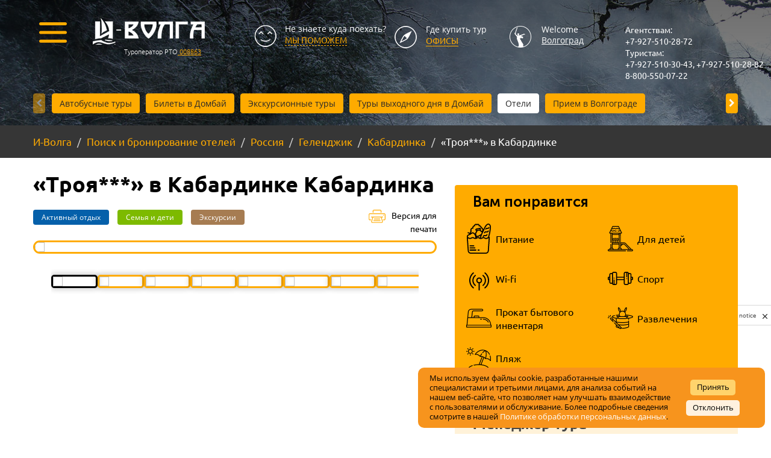

--- FILE ---
content_type: text/html; charset=UTF-8
request_url: https://www.i-volga.com/hotels/gelendzhik-kabardinka/troya-gostevoy-dom/
body_size: 32464
content:
<!DOCTYPE html PUBLIC "-//W3C//DTD XHTML 1.0 Strict//EN" "http://www.w3.org/TR/xhtml1/DTD/xhtml1-strict.dtd">
<html xmlns="http://www.w3.org/1999/xhtml">
<!--ivolga_inp-->
<head>

	<meta />
<meta http-equiv="X-UA-Compatible" content="IE=edge" />
<meta name="viewport" content="width=device-width, initial-scale=1" />
<meta name="format-detection" content="telephone=no" />
<meta name="SKYPE_TOOLBAR" content="SKYPE_TOOLBAR_PARSER_COMPATIBLE" />
<meta http-equiv="Content-Type" content="text/html; charset=UTF-8" />
<meta name="robots" content="index, follow" />
<meta name="description" content="«Троя***» , Кабардинка: здесь вы можете посмотреть фотографии номеров, узнать типы, стоимость каждого номера и забронировать онлайн на сайте i-volga.com." />
<link rel="canonical" href="https://www.i-volga.com/hotels/gelendzhik-kabardinka/troya-gostevoy-dom/" />
<link href="/bitrix/js/ui/design-tokens/dist/ui.design-tokens.min.css?170075799222029"  rel="stylesheet" />
<link href="/bitrix/js/ui/fonts/opensans/ui.font.opensans.min.css?17007579932320"  rel="stylesheet" />
<link href="/bitrix/js/main/popup/dist/main.popup.bundle.min.css?170075798525089"  rel="stylesheet" />
<link href="/bitrix/cache/css/s1/ivolga_inp/page_2d8186320a48a8945eb68610d6af6b7f/page_2d8186320a48a8945eb68610d6af6b7f_v1.css?174136436691466"  rel="stylesheet" />
<link href="/bitrix/cache/css/s1/ivolga_inp/template_943244682914e52e8ec4d199bf4646a7/template_943244682914e52e8ec4d199bf4646a7_v1.css?1751273905543774"  data-template-style="true" rel="stylesheet" />
<link href="/bitrix/panel/main/popup.min.css?170075799720774"  data-template-style="true"  rel="stylesheet" />
<script>if(!window.BX)window.BX={};if(!window.BX.message)window.BX.message=function(mess){if(typeof mess==='object'){for(let i in mess) {BX.message[i]=mess[i];} return true;}};</script>
<script>(window.BX||top.BX).message({'JS_CORE_LOADING':'Загрузка...','JS_CORE_NO_DATA':'- Нет данных -','JS_CORE_WINDOW_CLOSE':'Закрыть','JS_CORE_WINDOW_EXPAND':'Развернуть','JS_CORE_WINDOW_NARROW':'Свернуть в окно','JS_CORE_WINDOW_SAVE':'Сохранить','JS_CORE_WINDOW_CANCEL':'Отменить','JS_CORE_WINDOW_CONTINUE':'Продолжить','JS_CORE_H':'ч','JS_CORE_M':'м','JS_CORE_S':'с','JSADM_AI_HIDE_EXTRA':'Скрыть лишние','JSADM_AI_ALL_NOTIF':'Показать все','JSADM_AUTH_REQ':'Требуется авторизация!','JS_CORE_WINDOW_AUTH':'Войти','JS_CORE_IMAGE_FULL':'Полный размер'});</script>

<script src="/bitrix/js/main/core/core.min.js?1700757985220366"></script>

<script>BX.setJSList(['/bitrix/js/main/core/core_ajax.js','/bitrix/js/main/core/core_promise.js','/bitrix/js/main/polyfill/promise/js/promise.js','/bitrix/js/main/loadext/loadext.js','/bitrix/js/main/loadext/extension.js','/bitrix/js/main/polyfill/promise/js/promise.js','/bitrix/js/main/polyfill/find/js/find.js','/bitrix/js/main/polyfill/includes/js/includes.js','/bitrix/js/main/polyfill/matches/js/matches.js','/bitrix/js/ui/polyfill/closest/js/closest.js','/bitrix/js/main/polyfill/fill/main.polyfill.fill.js','/bitrix/js/main/polyfill/find/js/find.js','/bitrix/js/main/polyfill/matches/js/matches.js','/bitrix/js/main/polyfill/core/dist/polyfill.bundle.js','/bitrix/js/main/core/core.js','/bitrix/js/main/polyfill/intersectionobserver/js/intersectionobserver.js','/bitrix/js/main/lazyload/dist/lazyload.bundle.js','/bitrix/js/main/polyfill/core/dist/polyfill.bundle.js','/bitrix/js/main/parambag/dist/parambag.bundle.js']);
</script>
<script>(window.BX||top.BX).message({'JS_CORE_LOADING':'Загрузка...','JS_CORE_NO_DATA':'- Нет данных -','JS_CORE_WINDOW_CLOSE':'Закрыть','JS_CORE_WINDOW_EXPAND':'Развернуть','JS_CORE_WINDOW_NARROW':'Свернуть в окно','JS_CORE_WINDOW_SAVE':'Сохранить','JS_CORE_WINDOW_CANCEL':'Отменить','JS_CORE_WINDOW_CONTINUE':'Продолжить','JS_CORE_H':'ч','JS_CORE_M':'м','JS_CORE_S':'с','JSADM_AI_HIDE_EXTRA':'Скрыть лишние','JSADM_AI_ALL_NOTIF':'Показать все','JSADM_AUTH_REQ':'Требуется авторизация!','JS_CORE_WINDOW_AUTH':'Войти','JS_CORE_IMAGE_FULL':'Полный размер'});</script>
<script>(window.BX||top.BX).message({'LANGUAGE_ID':'ru','FORMAT_DATE':'DD.MM.YYYY','FORMAT_DATETIME':'DD.MM.YYYY HH:MI:SS','COOKIE_PREFIX':'BITRIX_SM','SERVER_TZ_OFFSET':'10800','UTF_MODE':'Y','SITE_ID':'s1','SITE_DIR':'/','USER_ID':'','SERVER_TIME':'1768732466','USER_TZ_OFFSET':'0','USER_TZ_AUTO':'Y','bitrix_sessid':'eb36ec518e59aa7a291e966b520558d5'});</script>


<script src="/bitrix/js/main/pageobject/pageobject.min.js?1700757985570"></script>
<script src="/bitrix/js/main/core/core_window.min.js?170075798576326"></script>
<script src="/bitrix/js/main/popup/dist/main.popup.bundle.min.js?170075798565492"></script>
<script>BX.setCSSList(['/local/templates/ivolga_inp/components/bitrix/catalog.element/hotels_new/style.css','/local/components/intervolga/tours.hotel.detail_new/templates/.default/style.css','/local/templates/.default/components/intervolga/tours.search.form/room_tour_search_form/style.css','/local/templates/ivolga_inp/components/intervolga/feedback/hotel_detail/style.css','/local/templates/.default/bem/pages/_merged2/_merged.css','/local/templates/.default/css/cssfix.css','/local/templates/ivolga_inp/highslide/highslide.css','/local/templates/ivolga_inp/css/slick.css','/local/templates/ivolga_inp/scripts/formstone/css/checkbox.css','/local/templates/.default/components/bitrix/menu/mobile_main_menu/style.css','/local/components/logema/cookie.banner/templates/.default/style.css','/local/templates/ivolga_inp/styles.css']);</script>


<script src="/local/templates/.default/js/jquery_191.min.js?171086808692606"></script>
<script src="/local/templates/ivolga_inp/js/script.js?17108680864427"></script>
<script src="/local/templates/ivolga_inp/js/jMenu.js?17108680861277"></script>
<script src="/local/templates/ivolga_inp/js/tours.js?171086808620599"></script>
<script src="/local/templates/ivolga_inp/js/jquery.inputmask.bundle.min.js?1710868086113853"></script>
<script src="/local/templates/ivolga_inp/js/slick.min.js?171086808643881"></script>
<script src="/local/templates/.default/components/intervolga/ajax.component/call_me/script.js?17108680861686"></script>
<script src="/local/templates/.default/js/metrics.js?17108680861349"></script>
<script src="/local/components/logema/cookie.banner/templates/.default/script.js?1750165844761"></script>
<script src="/bitrix/components/bitrix/map.yandex.view/templates/.default/script.js?17007579631540"></script>
<script src="/local/components/intervolga/tours.hotel.detail_new/templates/.default/script.js?17108680869698"></script>
<script src="/local/templates/.default/components/intervolga/tours.search.form/room_tour_search_form/script.js?171086808633315"></script>
<script>var _ba = _ba || []; _ba.push(["aid", "a190a67b03fd1fd1947a00ab1d03f56d"]); _ba.push(["host", "www.i-volga.com"]); _ba.push(["ad[ct][item]", "[base64]"]);_ba.push(["ad[ct][user_id]", function(){return BX.message("USER_ID") ? BX.message("USER_ID") : 0;}]);_ba.push(["ad[ct][recommendation]", function() {var rcmId = "";var cookieValue = BX.getCookie("BITRIX_SM_RCM_PRODUCT_LOG");var productId = 9896;var cItems = [];var cItem;if (cookieValue){cItems = cookieValue.split(".");}var i = cItems.length;while (i--){cItem = cItems[i].split("-");if (cItem[0] == productId){rcmId = cItem[1];break;}}return rcmId;}]);_ba.push(["ad[ct][v]", "2"]);(function() {var ba = document.createElement("script"); ba.type = "text/javascript"; ba.async = true;ba.src = (document.location.protocol == "https:" ? "https://" : "http://") + "bitrix.info/ba.js";var s = document.getElementsByTagName("script")[0];s.parentNode.insertBefore(ba, s);})();</script>


<title>«Троя***» в Кабардинке - забронировать «Троя***»: цены и фото номеров</title>
<meta name="format-detection" content="telephone=no" />

<!--<link href="https://fonts.googleapis.com/css?family=Open+Sans:400,300,700,400italic,300italic,700italic:latin,cyrillic-ext,cyrillic" rel="stylesheet" />-->
<!--<link href="https://fonts.googleapis.com/css?family=Ubuntu:400,500,300,700" rel="stylesheet" />-->
<!--<link href="https://fonts.googleapis.com/css?family=Open+Sans:300,300i,400,400i,700,700i|Ubuntu:300,400,500,700&amp;amp;subset=cyrillic-ext" rel="stylesheet" />-->
<link href="/local/templates/.default/fonts/googlefonts/googlefonts.css" rel="stylesheet" />

<script data-skip-moving="true">!function(e,t,c,o){var n=t[c].className;n=n.replace(/no-js/g,"js"),n+="ontouchstart"in e||void 0!==e.DocumentTouch&&t instanceof DocumentTouch?" touch":" no-touch",t[o]&&t[o]("http://www.w3.org/2000/svg","svg").createSVGRect&&(n+=" svg"),t[c].className=n}(window,document,"documentElement","createElementNS");</script>


<!--[if lt IE 9]><script data-skip-moving="true" src="/local/templates/.default/bower_components/html5shiv/html5shiv-respond.min.js"></script><![endif]-->
<script data-skip-moving="true">(function(){'use strict';var f,g=[];function l(a){g.push(a);1==g.length&&f()}function m(){for(;g.length;)g[0](),g.shift()}f=function(){setTimeout(m)};function n(a){this.a=p;this.b=void 0;this.f=[];var b=this;try{a(function(a){q(b,a)},function(a){r(b,a)})}catch(c){r(b,c)}}var p=2;function t(a){return new n(function(b,c){c(a)})}function u(a){return new n(function(b){b(a)})}function q(a,b){if(a.a==p){if(b==a)throw new TypeError;var c=!1;try{var d=b&&b.then;if(null!=b&&"object"==typeof b&&"function"==typeof d){d.call(b,function(b){c||q(a,b);c=!0},function(b){c||r(a,b);c=!0});return}}catch(e){c||r(a,e);return}a.a=0;a.b=b;v(a)}}
        function r(a,b){if(a.a==p){if(b==a)throw new TypeError;a.a=1;a.b=b;v(a)}}function v(a){l(function(){if(a.a!=p)for(;a.f.length;){var b=a.f.shift(),c=b[0],d=b[1],e=b[2],b=b[3];try{0==a.a?"function"==typeof c?e(c.call(void 0,a.b)):e(a.b):1==a.a&&("function"==typeof d?e(d.call(void 0,a.b)):b(a.b))}catch(h){b(h)}}})}n.prototype.g=function(a){return this.c(void 0,a)};n.prototype.c=function(a,b){var c=this;return new n(function(d,e){c.f.push([a,b,d,e]);v(c)})};
        function w(a){return new n(function(b,c){function d(c){return function(d){h[c]=d;e+=1;e==a.length&&b(h)}}var e=0,h=[];0==a.length&&b(h);for(var k=0;k<a.length;k+=1)u(a[k]).c(d(k),c)})}function x(a){return new n(function(b,c){for(var d=0;d<a.length;d+=1)u(a[d]).c(b,c)})};window.Promise||(window.Promise=n,window.Promise.resolve=u,window.Promise.reject=t,window.Promise.race=x,window.Promise.all=w,window.Promise.prototype.then=n.prototype.c,window.Promise.prototype["catch"]=n.prototype.g);}());

    (function(){var k=!!document.addEventListener;function l(a,b){k?a.addEventListener("scroll",b,!1):a.attachEvent("scroll",b)}function v(a){document.body?a():k?document.addEventListener("DOMContentLoaded",a):document.attachEvent("onreadystatechange",function(){"interactive"!=document.readyState&&"complete"!=document.readyState||a()})};function w(a){this.a=document.createElement("div");this.a.setAttribute("aria-hidden","true");this.a.appendChild(document.createTextNode(a));this.b=document.createElement("span");this.c=document.createElement("span");this.h=document.createElement("span");this.f=document.createElement("span");this.g=-1;this.b.style.cssText="max-width:none;display:inline-block;position:absolute;height:100%;width:100%;overflow:scroll;font-size:16px;";this.c.style.cssText="max-width:none;display:inline-block;position:absolute;height:100%;width:100%;overflow:scroll;font-size:16px;";
        this.f.style.cssText="max-width:none;display:inline-block;position:absolute;height:100%;width:100%;overflow:scroll;font-size:16px;";this.h.style.cssText="display:inline-block;width:200%;height:200%;font-size:16px;max-width:none;";this.b.appendChild(this.h);this.c.appendChild(this.f);this.a.appendChild(this.b);this.a.appendChild(this.c)}
        function y(a,b){a.a.style.cssText="max-width:none;min-width:20px;min-height:20px;display:inline-block;overflow:hidden;position:absolute;width:auto;margin:0;padding:0;top:-999px;left:-999px;white-space:nowrap;font:"+b+";"}function z(a){var b=a.a.offsetWidth,c=b+100;a.f.style.width=c+"px";a.c.scrollLeft=c;a.b.scrollLeft=a.b.scrollWidth+100;return a.g!==b?(a.g=b,!0):!1}function A(a,b){function c(){var a=m;z(a)&&null!==a.a.parentNode&&b(a.g)}var m=a;l(a.b,c);l(a.c,c);z(a)};function B(a,b){var c=b||{};this.family=a;this.style=c.style||"normal";this.weight=c.weight||"normal";this.stretch=c.stretch||"normal"}var C=null,D=null,H=!!window.FontFace;function I(){if(null===D){var a=document.createElement("div");try{a.style.font="condensed 100px sans-serif"}catch(b){}D=""!==a.style.font}return D}function J(a,b){return[a.style,a.weight,I()?a.stretch:"","100px",b].join(" ")}
        B.prototype.load=function(a,b){var c=this,m=a||"BESbswy",x=b||3E3,E=(new Date).getTime();return new Promise(function(a,b){if(H){var K=new Promise(function(a,b){function e(){(new Date).getTime()-E>=x?b():document.fonts.load(J(c,c.family),m).then(function(c){1<=c.length?a():setTimeout(e,25)},function(){b()})}e()}),L=new Promise(function(a,c){setTimeout(c,x)});Promise.race([L,K]).then(function(){a(c)},function(){b(c)})}else v(function(){function q(){var b;if(b=-1!=f&&-1!=g||-1!=f&&-1!=h||-1!=g&&-1!=
                h)(b=f!=g&&f!=h&&g!=h)||(null===C&&(b=/AppleWebKit\/([0-9]+)(?:\.([0-9]+))/.exec(window.navigator.userAgent),C=!!b&&(536>parseInt(b[1],10)||536===parseInt(b[1],10)&&11>=parseInt(b[2],10))),b=C&&(f==r&&g==r&&h==r||f==t&&g==t&&h==t||f==u&&g==u&&h==u)),b=!b;b&&(null!==d.parentNode&&d.parentNode.removeChild(d),clearTimeout(G),a(c))}function F(){if((new Date).getTime()-E>=x)null!==d.parentNode&&d.parentNode.removeChild(d),b(c);else{var a=document.hidden;if(!0===a||void 0===a)f=e.a.offsetWidth,g=n.a.offsetWidth,
            h=p.a.offsetWidth,q();G=setTimeout(F,50)}}var e=new w(m),n=new w(m),p=new w(m),f=-1,g=-1,h=-1,r=-1,t=-1,u=-1,d=document.createElement("div"),G=0;d.dir="ltr";y(e,J(c,"sans-serif"));y(n,J(c,"serif"));y(p,J(c,"monospace"));d.appendChild(e.a);d.appendChild(n.a);d.appendChild(p.a);document.body.appendChild(d);r=e.a.offsetWidth;t=n.a.offsetWidth;u=p.a.offsetWidth;F();A(e,function(a){f=a;q()});y(e,J(c,'"'+c.family+'",sans-serif'));A(n,function(a){g=a;q()});y(n,J(c,'"'+c.family+'",serif'));A(p,function(a){h=
            a;q()});y(p,J(c,'"'+c.family+'",monospace'))})})};window.FontFaceObserver=B;window.FontFaceObserver.prototype.check=window.FontFaceObserver.prototype.load=B.prototype.load;"undefined"!==typeof module&&(module.exports=window.FontFaceObserver);}());
</script>
<script data-skip-moving="true">!function(){"use strict";var a=new FontFaceObserver("FontAwesome");a.check("&#xf024;").then(function(){document.documentElement.className+=" fa-font-loaded"},function(){document.documentElement.className+=" fa-font-loaded"})}();</script>
<script data-skip-moving="true">!function(){"use strict";for(var a=[["Roboto",{"style":"normal","weight":300}],["Roboto",{"style":"normal","weight":400}],["Roboto",{"style":"normal","weight":500}],["Roboto",{"style":"normal","weight":700}],["Roboto",{"style":"normal","weight":900}]],b=[],c=0;c<a.length;c++){var d=a[c];d[1]=d[1]||{},d[2]=d[2]||null,d[3]=d[3]||3e4;var e=new FontFaceObserver(d[0],d[1]);b.push(e.check(d[2],d[3]))}b.length>0&&Promise.all(b).then(function(){document.documentElement.className+=" custom-fonts-loaded"})}();</script>
<link rel="apple-touch-icon" href="/local/templates/.default/favicons/touch-icon-180x180-iphone-6-plus.png" />
<link rel="apple-touch-icon" href="/local/templates/.default/favicons/touch-icon-152x152-ipad-retina.png" />
<link rel="apple-touch-icon" href="/local/templates/.default/favicons/touch-icon-120x120-iphone-retina.png" />
<link rel="apple-touch-icon" href="/local/templates/.default/favicons/touch-icon-76x76-ipad.png" />
<link rel="apple-touch-icon" href="/local/templates/.default/favicons/touch-icon-57x57-iphone.png" />
<link rel="shortcut icon" href="/local/templates/.default/favicons/favicon-32x32.png" />
<link rel="shortcut icon" href="/local/templates/.default/favicons/favicon.ico" />

<link rel="stylesheet" href="/local/templates/.default/fonts/font-awesome/css/font-awesome.min.css" />


    <link rel="stylesheet" href="/local/templates/ivolga_inp/scripts/owlcarousel/assets/owl.carousel.min.css">
    <link rel="stylesheet" href="/local/templates/ivolga_inp/scripts/owlcarousel/assets/owl.theme.default.min.css">

	<!--[if lte IE 6]>
	<link rel="stylesheet" href="/local/templates/ivolga_inp/style/style_ie6.css" />
	<![endif]-->
	<!--[if lte IE 7]>
	<link rel="stylesheet" href="/local/templates/ivolga_inp/style/style_ie7.css" />
	<![endif]-->
	<script src="/local/templates/ivolga_inp/highslide/highslide-with-html.js"></script>

	<script>
		hs.graphicsDir = '/local/templates/ivolga_inp/highslide/graphics/';
		hs.outlineType = 'rounded-white';
		hs.wrapperClassName = 'draggable-header';
		hs.showCredits = false;
		hs.minWidth = 540;
		hs.minHeight = 640;
	</script>
	
	<script>
		BX.ready(function(){
			$("div.mfeedback form input[type='submit']").click(function(){
				window.yaCounter33386164.reachGoal("IV-ZAYAVKA");
				ga('send', 'pageview', '/virtual-request/zayavka/');
			});
			$("form#mail-form input[type='submit']").click(function(){
				window.yaCounter33386164.reachGoal("IV-FORM-CONTACT");
				ga('send', 'pageview', '/virtual-request/form-contacts/');
			});
		});

	</script>
	<style>
				/*body {*/
			/*-moz-user-select: none;*/
			/*-khtml-user-select: none;*/
			/*user-select: none;*/
		/*}*/
		
		.L_wrap > .L_box > div:first-child {
			overflow: hidden !important;
			margin: 0 !important;
		}
	</style>

    <script src="https://smartcaptcha.yandexcloud.net/captcha.js?render=onload&onload=onloadFunction" defer></script>
    <div id="captcha-container"></div>

    <script>
        let captchaIsPassed = false;
        let submitButton;

        function onloadFunction() {

            if (!window.smartCaptcha) {
                return;
            }

            window.smartCaptcha.render('captcha-container', {
                sitekey: "ysc1_ablErmUlJuJhGDLgls8msd6L9WTj6gwrWn1cxZ6He6407c39",
                invisible: true,
                callback: callback
            });
        }

        function callback(token) {
            if (typeof token === "string" && token.length > 0) {
                captchaIsPassed = true;
                $('input[name="smart-captcha"]').val(token);
                submitButton.click();
            }
        }
    </script>

</head>

<body>
<!-- /Yandex.Metrika counter -->
<!--onselectstart="return false"--><div id="panel"></div>
<!--noindex-->
<noscript class="page__noscript">В вашем браузере отключен JavaScript. Многие элементы сайта могут работать
    некорректно.
</noscript>
<!--[if lt IE 8]>
<div class="page__browsehappy">Вы используете <strong>устаревший</strong> браузер. Пожалуйста
    <a rel="nofollow" onclick="window.open(this.href, '_blank');return false;" href="http://browsehappy.com/">обновите
        свой браузер</a> чтобы улучшить взаимодействие с сайтом.
</div><![endif]-->
<!--/noindex-->
<div class="preloader"></div>

<div class="menu-mobile" id="sidr">
	<ul class="menu-mobile__list">
				    <li class="menu-mobile__item"><a href="/tury-s-keshbekom/" class="menu-mobile__link">Туры с кешбэком</a></li>
						    <li class="menu-mobile__item"><a href="/my-vmeste-turizm/" class="menu-mobile__link">Мы вместе. Туризм.</a></li>
						    <li class="menu-mobile__item"><a href="/tours/" class="menu-mobile__link">Отдых в СНГ</a></li>
						    <li class="menu-mobile__item"><a href="/otdyh_v_sng/" class="menu-mobile__link">Автобусные туры</a></li>
						    <li class="menu-mobile__item"><a href="/hotels/" class="menu-mobile__link">Отели</a></li>
						    <li class="menu-mobile__item"><a href="/excurs/" class="menu-mobile__link">Экскурсионные туры</a></li>
						    <li class="menu-mobile__item"><a href="/excurs/keshbek-za-otdykh-v-rossii-20.php" class="menu-mobile__link">Кэшбек за отдых в России 20%</a></li>
						    <li class="menu-mobile__item"><a href="/tickets/" class="menu-mobile__link">Билеты на Черное море</a></li>
						    <li class="menu-mobile__item"><a href="/otkrytyy-yug/" class="menu-mobile__link">Открытый Юг</a></li>
						    <li class="menu-mobile__item"><a href="/bilety-na-dombay/" class="menu-mobile__link">Билеты в Домбай</a></li>
						    <li class="menu-mobile__item"><a href="/excurs/tury-vykhodnogo-dnya-v-dombay/" class="menu-mobile__link">Туры выходного дня в Домбай</a></li>
						    <li class="menu-mobile__item"><a href="/otdykh_v_rossii_i_sng.php" class="menu-mobile__link">Отдых в России и СНГ</a></li>
						    <li class="menu-mobile__item"><a href="/arenda_transporta/" class="menu-mobile__link">Аренда транспорта</a></li>
						    <li class="menu-mobile__item"><a href="/abroad/" class="menu-mobile__link">Отдых за рубежом</a></li>
						    <li class="menu-mobile__item"><a href="/otpravlenie-avtobusov-v-prazdnichnye-daty.php" class="menu-mobile__link">Отправление автобусов</a></li>
						    <li class="menu-mobile__item"><a href="/reviews/" class="menu-mobile__link">Отзывы</a></li>
						    <li class="menu-mobile__item"><a href="/volgograd/" class="menu-mobile__link">Прием в Волгограде</a></li>
						    <li class="menu-mobile__item"><a href="/about/" class="menu-mobile__link">О компании</a></li>
						    <li class="menu-mobile__item"><a href="/payment/" class="menu-mobile__link">Способы оплаты</a></li>
						    <li class="menu-mobile__item"><a href="/tourists/" class="menu-mobile__link">Туристам</a></li>
						    <li class="menu-mobile__item"><a href="/tourists/" class="menu-mobile__link">Частным лицам</a></li>
						    <li class="menu-mobile__item"><a href="/tourists/korporativnym-klientam/" class="menu-mobile__link">Корпоративным клиентам</a></li>
						    <li class="menu-mobile__item"><a href="/tury-s-keshbekom/" class="menu-mobile__link">Кешбэк </a></li>
						    <li class="menu-mobile__item"><a href="/agencies/" class="menu-mobile__link">Агентствам</a></li>
						    <li class="menu-mobile__item"><a href="/agencies/" class="menu-mobile__link">Агентствам</a></li>
						    <li class="menu-mobile__item"><a href="/agencies/partner-rvb_alean/" class="menu-mobile__link">Партнер РВБ АЛЕАН</a></li>
						    <li class="menu-mobile__item"><a href="/agencies/partner-rvb_alean/aktsiya-lovi-moment-.php" class="menu-mobile__link">АКЦИИ ДЛЯ ТУРАГЕНТСТВ</a></li>
						    <li class="menu-mobile__item"><a href="/auth/" class="menu-mobile__link">ВХОД ДЛЯ ТУРАГЕНТОВ</a></li>
						    <li class="menu-mobile__item"><a href="/contacts/" class="menu-mobile__link">Контакты</a></li>
						    <li class="menu-mobile__item"><a href="/contacts/volgograd/" class="menu-mobile__link">Волгоград основной офис</a></li>
						    <li class="menu-mobile__item"><a href="/contacts/volzhskii-18mr/" class="menu-mobile__link">Волжский (18 мр)</a></li>
						    <li class="menu-mobile__item"><a href="/contacts/volzsky-31mr/" class="menu-mobile__link">Волжский (31 мр)</a></li>
						    <li class="menu-mobile__item"><a href="/contacts/ahtubinsk/" class="menu-mobile__link">Ахтубинск</a></li>
						    <li class="menu-mobile__item"><a href="/contacts/kamyshin/" class="menu-mobile__link">Камышин</a></li>
						    <li class="menu-mobile__item"><a href="/rewards/" class="menu-mobile__link">Награды</a></li>
						    <li class="menu-mobile__item"><a href="/sitemap/" class="menu-mobile__link">Карта сайта</a></li>
			</ul>
</div>
<div class="header-wrap inner-page">
        <div>
        
                <div class="container container_full">
            <div class="header-mobile">
                <div class="menu header__menu">
                    <a class="menu__btn menu-mobile__btn" data-toggle="dropdown" aria-haspopup="true" aria-expanded="false" href="#sidr"></a>
                    <div class="logo menu__logo">
                                                    <a href="/"><img class="img img-responsive" src="/local/templates/.default/images/logo.png" alt=""/></a>
                                                <div class="logo__description">
                            Туроператор РТО<a href="/svidetelstvo.php">&nbsp;008863</a>                        </div>
                    </div>
                </div>
                <div class="header-mobile__phone">
                    Агентствам:&nbsp;<br>
 +7-927-510-28-72<br>
 Туристам:<br>
 <span class="phone_tourists">+7-927-510-30-43, +7-927-510-28-82</span> <span class="phone_agency"><br>
</span>8-800-550-07-22<br>                </div>
            </div>
            <div class="header">
                                <div class="menu header__menu dropdown">
                    <a class="menu__btn" data-toggle="dropdown" aria-haspopup="true" aria-expanded="false"></a>
                    <div class="logo menu__logo">
                        <div class="logo__img">
                                                            <a href="/"><img class="img img-responsive" src="/local/templates/.default/images/logo.png" alt=""/></a>
                                                    </div>
                        <div class="logo__description">
                            Туроператор РТО<a href="/svidetelstvo.php">&nbsp;008863</a>                        </div>
                    </div>
                    <div class="menu__dropdown-menu dropdown-menu">
                        

        <ul class="menu-list">

            
            
            
                                                                                                <li class="menu-list__item">
                                        <a href="/tury-s-keshbekom/" class="menu-list__link"><span class="menu-list__wrap">Туры с кешбэком</span></a>
                                        <div class="menu-list__sub-block pbl">
                                            <div class="row">
                                                <div class="col-sm-6">
                                                    <div class="sub-block">
                                                        <div class="sub-block__title">Контакты</div>
                                                        <div class="sub-block__contacts">
                                                            <div class="sub-block__subtitle sub-block__phone">Туристам</div>
                                                            <div class="sub-block__text">
                                                            <span class="phone_tourists">+7 927 510 30 43<br>
 </span>                                                            </div>
                                                            <div class="sub-block__subtitle">Агентствам</div>
                                                            <div class="sub-block__text">
                                                            <span class="phone_agency">+7 (8442) 50-28-81</span> <br/>
<span class="phone_agency">+7 (8442) 50-28-82</span> <br/>
<span class="phone_agency">+7 (8442) 50-28-83</span>                                                            </div>
                                                            <div class="sub-block__email">
                                                                info@i-volga.com                                                            </div>
                                                        </div>
                                                    </div>
                                                </div>
                                                <div class="col-sm-6">
                                                    <div class="sub-block">
                                                        <div class="sub-block__title">Мы в соц.сетях:</div>
                                                        <div class="soc soc_menu">
                                                            			    <div class="soc__item" id="bx_3218110189_1141"><a class="soc__link" target="_blank" href="http://www.ok.ru/ivolgavlg"><i class="fa fa-odnoklassniki"></i></a></div>
				    <div class="soc__item" id="bx_3218110189_1143"><a class="soc__link" target="_blank" href="http://vk.com/i.volgatour"><i class="fa fa-vk"></i></a></div>
	                                                        </div>
                                                    </div>
                                                </div>
                                            </div>
                                        </div>
                                    </li>
                                                            
                        
                        
                        
            
            
                                                                                                <li class="menu-list__item">
                                        <a href="/my-vmeste-turizm/" class="menu-list__link"><span class="menu-list__wrap">Мы вместе. Туризм.</span></a>
                                        <div class="menu-list__sub-block pbl">
                                            <div class="row">
                                                <div class="col-sm-6">
                                                    <div class="sub-block">
                                                        <div class="sub-block__title">Контакты</div>
                                                        <div class="sub-block__contacts">
                                                            <div class="sub-block__subtitle sub-block__phone">Туристам</div>
                                                            <div class="sub-block__text">
                                                            <span class="phone_tourists">+7 927 510 30 43<br>
 </span>                                                            </div>
                                                            <div class="sub-block__subtitle">Агентствам</div>
                                                            <div class="sub-block__text">
                                                            <span class="phone_agency">+7 (8442) 50-28-81</span> <br/>
<span class="phone_agency">+7 (8442) 50-28-82</span> <br/>
<span class="phone_agency">+7 (8442) 50-28-83</span>                                                            </div>
                                                            <div class="sub-block__email">
                                                                info@i-volga.com                                                            </div>
                                                        </div>
                                                    </div>
                                                </div>
                                                <div class="col-sm-6">
                                                    <div class="sub-block">
                                                        <div class="sub-block__title">Мы в соц.сетях:</div>
                                                        <div class="soc soc_menu">
                                                            			    <div class="soc__item" id="bx_651765591_1141"><a class="soc__link" target="_blank" href="http://www.ok.ru/ivolgavlg"><i class="fa fa-odnoklassniki"></i></a></div>
				    <div class="soc__item" id="bx_651765591_1143"><a class="soc__link" target="_blank" href="http://vk.com/i.volgatour"><i class="fa fa-vk"></i></a></div>
	                                                        </div>
                                                    </div>
                                                </div>
                                            </div>
                                        </div>
                                    </li>
                                                            
                        
                        
                        
            
            
                                                                                                <li class="menu-list__item">
                                        <a href="/tours/" class="menu-list__link"><span class="menu-list__wrap">Отдых в СНГ</span></a>
                                        <div class="menu-list__sub-block pbl">
                                            <div class="row">
                                                <div class="col-sm-6">
                                                    <div class="sub-block">
                                                        <div class="sub-block__title">Контакты</div>
                                                        <div class="sub-block__contacts">
                                                            <div class="sub-block__subtitle sub-block__phone">Туристам</div>
                                                            <div class="sub-block__text">
                                                            <span class="phone_tourists">+7 927 510 30 43<br>
 </span>                                                            </div>
                                                            <div class="sub-block__subtitle">Агентствам</div>
                                                            <div class="sub-block__text">
                                                            <span class="phone_agency">+7 (8442) 50-28-81</span> <br/>
<span class="phone_agency">+7 (8442) 50-28-82</span> <br/>
<span class="phone_agency">+7 (8442) 50-28-83</span>                                                            </div>
                                                            <div class="sub-block__email">
                                                                info@i-volga.com                                                            </div>
                                                        </div>
                                                    </div>
                                                </div>
                                                <div class="col-sm-6">
                                                    <div class="sub-block">
                                                        <div class="sub-block__title">Мы в соц.сетях:</div>
                                                        <div class="soc soc_menu">
                                                            			    <div class="soc__item" id="bx_1373509569_1141"><a class="soc__link" target="_blank" href="http://www.ok.ru/ivolgavlg"><i class="fa fa-odnoklassniki"></i></a></div>
				    <div class="soc__item" id="bx_1373509569_1143"><a class="soc__link" target="_blank" href="http://vk.com/i.volgatour"><i class="fa fa-vk"></i></a></div>
	                                                        </div>
                                                    </div>
                                                </div>
                                            </div>
                                        </div>
                                    </li>
                                                            
                        
                        
                        
            
            
                                                                                                <li class="menu-list__item">
                                        <a href="/otdyh_v_sng/" class="menu-list__link"><span class="menu-list__wrap">Автобусные туры</span></a>
                                        <div class="menu-list__sub-block pbl">
                                            <div class="row">
                                                <div class="col-sm-6">
                                                    <div class="sub-block">
                                                        <div class="sub-block__title">Контакты</div>
                                                        <div class="sub-block__contacts">
                                                            <div class="sub-block__subtitle sub-block__phone">Туристам</div>
                                                            <div class="sub-block__text">
                                                            <span class="phone_tourists">+7 927 510 30 43<br>
 </span>                                                            </div>
                                                            <div class="sub-block__subtitle">Агентствам</div>
                                                            <div class="sub-block__text">
                                                            <span class="phone_agency">+7 (8442) 50-28-81</span> <br/>
<span class="phone_agency">+7 (8442) 50-28-82</span> <br/>
<span class="phone_agency">+7 (8442) 50-28-83</span>                                                            </div>
                                                            <div class="sub-block__email">
                                                                info@i-volga.com                                                            </div>
                                                        </div>
                                                    </div>
                                                </div>
                                                <div class="col-sm-6">
                                                    <div class="sub-block">
                                                        <div class="sub-block__title">Мы в соц.сетях:</div>
                                                        <div class="soc soc_menu">
                                                            			    <div class="soc__item" id="bx_3485106786_1141"><a class="soc__link" target="_blank" href="http://www.ok.ru/ivolgavlg"><i class="fa fa-odnoklassniki"></i></a></div>
				    <div class="soc__item" id="bx_3485106786_1143"><a class="soc__link" target="_blank" href="http://vk.com/i.volgatour"><i class="fa fa-vk"></i></a></div>
	                                                        </div>
                                                    </div>
                                                </div>
                                            </div>
                                        </div>
                                    </li>
                                                            
                        
                        
                        
            
            
                                                                                                <li class="menu-list__item">
                                        <a href="/hotels/" class="menu-list__link"><span class="menu-list__wrap">Отели</span></a>
                                        <div class="menu-list__sub-block pbl">
                                            <div class="row">
                                                <div class="col-sm-6">
                                                    <div class="sub-block">
                                                        <div class="sub-block__title">Контакты</div>
                                                        <div class="sub-block__contacts">
                                                            <div class="sub-block__subtitle sub-block__phone">Туристам</div>
                                                            <div class="sub-block__text">
                                                            <span class="phone_tourists">+7 927 510 30 43<br>
 </span>                                                            </div>
                                                            <div class="sub-block__subtitle">Агентствам</div>
                                                            <div class="sub-block__text">
                                                            <span class="phone_agency">+7 (8442) 50-28-81</span> <br/>
<span class="phone_agency">+7 (8442) 50-28-82</span> <br/>
<span class="phone_agency">+7 (8442) 50-28-83</span>                                                            </div>
                                                            <div class="sub-block__email">
                                                                info@i-volga.com                                                            </div>
                                                        </div>
                                                    </div>
                                                </div>
                                                <div class="col-sm-6">
                                                    <div class="sub-block">
                                                        <div class="sub-block__title">Мы в соц.сетях:</div>
                                                        <div class="soc soc_menu">
                                                            			    <div class="soc__item" id="bx_3099439860_1141"><a class="soc__link" target="_blank" href="http://www.ok.ru/ivolgavlg"><i class="fa fa-odnoklassniki"></i></a></div>
				    <div class="soc__item" id="bx_3099439860_1143"><a class="soc__link" target="_blank" href="http://vk.com/i.volgatour"><i class="fa fa-vk"></i></a></div>
	                                                        </div>
                                                    </div>
                                                </div>
                                            </div>
                                        </div>
                                    </li>
                                                            
                        
                        
                        
            
            
                        <li class="menu-list__item menu-list__item_submenu"><a href="/excurs/" class="menu-list__link"><span class="menu-list__wrap">Экскурсионные туры</span></a>
                <div class="menu-list__submenu"><ul class="submenu-list">
                                                
                        
                        
            
            
                                                                                                                                        <li class="submenu-list__only-touch"><a href="/excurs/keshbek-za-otdykh-v-rossii-20.php" class="submenu-list__link">Кэшбек за отдых в России 20%</a></li>
                                                                        <li class="submenu-list__item"><a href="/excurs/keshbek-za-otdykh-v-rossii-20.php" class="submenu-list__link">Кэшбек за отдых в России 20%</a></li>
                                                            
                        
                        
                        
                            </ul></div></li>            
            
                                                                                                <li class="menu-list__item">
                                        <a href="/tickets/" class="menu-list__link"><span class="menu-list__wrap">Билеты на Черное море</span></a>
                                        <div class="menu-list__sub-block pbl">
                                            <div class="row">
                                                <div class="col-sm-6">
                                                    <div class="sub-block">
                                                        <div class="sub-block__title">Контакты</div>
                                                        <div class="sub-block__contacts">
                                                            <div class="sub-block__subtitle sub-block__phone">Туристам</div>
                                                            <div class="sub-block__text">
                                                            <span class="phone_tourists">+7 927 510 30 43<br>
 </span>                                                            </div>
                                                            <div class="sub-block__subtitle">Агентствам</div>
                                                            <div class="sub-block__text">
                                                            <span class="phone_agency">+7 (8442) 50-28-81</span> <br/>
<span class="phone_agency">+7 (8442) 50-28-82</span> <br/>
<span class="phone_agency">+7 (8442) 50-28-83</span>                                                            </div>
                                                            <div class="sub-block__email">
                                                                info@i-volga.com                                                            </div>
                                                        </div>
                                                    </div>
                                                </div>
                                                <div class="col-sm-6">
                                                    <div class="sub-block">
                                                        <div class="sub-block__title">Мы в соц.сетях:</div>
                                                        <div class="soc soc_menu">
                                                            			    <div class="soc__item" id="bx_565502798_1141"><a class="soc__link" target="_blank" href="http://www.ok.ru/ivolgavlg"><i class="fa fa-odnoklassniki"></i></a></div>
				    <div class="soc__item" id="bx_565502798_1143"><a class="soc__link" target="_blank" href="http://vk.com/i.volgatour"><i class="fa fa-vk"></i></a></div>
	                                                        </div>
                                                    </div>
                                                </div>
                                            </div>
                                        </div>
                                    </li>
                                                            
                        
                        
                        
            
            
                                                                                                <li class="menu-list__item">
                                        <a href="/otkrytyy-yug/" class="menu-list__link"><span class="menu-list__wrap">Открытый Юг</span></a>
                                        <div class="menu-list__sub-block pbl">
                                            <div class="row">
                                                <div class="col-sm-6">
                                                    <div class="sub-block">
                                                        <div class="sub-block__title">Контакты</div>
                                                        <div class="sub-block__contacts">
                                                            <div class="sub-block__subtitle sub-block__phone">Туристам</div>
                                                            <div class="sub-block__text">
                                                            <span class="phone_tourists">+7 927 510 30 43<br>
 </span>                                                            </div>
                                                            <div class="sub-block__subtitle">Агентствам</div>
                                                            <div class="sub-block__text">
                                                            <span class="phone_agency">+7 (8442) 50-28-81</span> <br/>
<span class="phone_agency">+7 (8442) 50-28-82</span> <br/>
<span class="phone_agency">+7 (8442) 50-28-83</span>                                                            </div>
                                                            <div class="sub-block__email">
                                                                info@i-volga.com                                                            </div>
                                                        </div>
                                                    </div>
                                                </div>
                                                <div class="col-sm-6">
                                                    <div class="sub-block">
                                                        <div class="sub-block__title">Мы в соц.сетях:</div>
                                                        <div class="soc soc_menu">
                                                            			    <div class="soc__item" id="bx_1454625752_1141"><a class="soc__link" target="_blank" href="http://www.ok.ru/ivolgavlg"><i class="fa fa-odnoklassniki"></i></a></div>
				    <div class="soc__item" id="bx_1454625752_1143"><a class="soc__link" target="_blank" href="http://vk.com/i.volgatour"><i class="fa fa-vk"></i></a></div>
	                                                        </div>
                                                    </div>
                                                </div>
                                            </div>
                                        </div>
                                    </li>
                                                            
                        
                        
                        
            
            
                                                                                                <li class="menu-list__item">
                                        <a href="/bilety-na-dombay/" class="menu-list__link"><span class="menu-list__wrap">Билеты в Домбай</span></a>
                                        <div class="menu-list__sub-block pbl">
                                            <div class="row">
                                                <div class="col-sm-6">
                                                    <div class="sub-block">
                                                        <div class="sub-block__title">Контакты</div>
                                                        <div class="sub-block__contacts">
                                                            <div class="sub-block__subtitle sub-block__phone">Туристам</div>
                                                            <div class="sub-block__text">
                                                            <span class="phone_tourists">+7 927 510 30 43<br>
 </span>                                                            </div>
                                                            <div class="sub-block__subtitle">Агентствам</div>
                                                            <div class="sub-block__text">
                                                            <span class="phone_agency">+7 (8442) 50-28-81</span> <br/>
<span class="phone_agency">+7 (8442) 50-28-82</span> <br/>
<span class="phone_agency">+7 (8442) 50-28-83</span>                                                            </div>
                                                            <div class="sub-block__email">
                                                                info@i-volga.com                                                            </div>
                                                        </div>
                                                    </div>
                                                </div>
                                                <div class="col-sm-6">
                                                    <div class="sub-block">
                                                        <div class="sub-block__title">Мы в соц.сетях:</div>
                                                        <div class="soc soc_menu">
                                                            			    <div class="soc__item" id="bx_3322728009_1141"><a class="soc__link" target="_blank" href="http://www.ok.ru/ivolgavlg"><i class="fa fa-odnoklassniki"></i></a></div>
				    <div class="soc__item" id="bx_3322728009_1143"><a class="soc__link" target="_blank" href="http://vk.com/i.volgatour"><i class="fa fa-vk"></i></a></div>
	                                                        </div>
                                                    </div>
                                                </div>
                                            </div>
                                        </div>
                                    </li>
                                                            
                        
                        
                        
            
            
                                                                                                <li class="menu-list__item">
                                        <a href="/excurs/tury-vykhodnogo-dnya-v-dombay/" class="menu-list__link"><span class="menu-list__wrap">Туры выходного дня в Домбай</span></a>
                                        <div class="menu-list__sub-block pbl">
                                            <div class="row">
                                                <div class="col-sm-6">
                                                    <div class="sub-block">
                                                        <div class="sub-block__title">Контакты</div>
                                                        <div class="sub-block__contacts">
                                                            <div class="sub-block__subtitle sub-block__phone">Туристам</div>
                                                            <div class="sub-block__text">
                                                            <span class="phone_tourists">+7 927 510 30 43<br>
 </span>                                                            </div>
                                                            <div class="sub-block__subtitle">Агентствам</div>
                                                            <div class="sub-block__text">
                                                            <span class="phone_agency">+7 (8442) 50-28-81</span> <br/>
<span class="phone_agency">+7 (8442) 50-28-82</span> <br/>
<span class="phone_agency">+7 (8442) 50-28-83</span>                                                            </div>
                                                            <div class="sub-block__email">
                                                                info@i-volga.com                                                            </div>
                                                        </div>
                                                    </div>
                                                </div>
                                                <div class="col-sm-6">
                                                    <div class="sub-block">
                                                        <div class="sub-block__title">Мы в соц.сетях:</div>
                                                        <div class="soc soc_menu">
                                                            			    <div class="soc__item" id="bx_2970353375_1141"><a class="soc__link" target="_blank" href="http://www.ok.ru/ivolgavlg"><i class="fa fa-odnoklassniki"></i></a></div>
				    <div class="soc__item" id="bx_2970353375_1143"><a class="soc__link" target="_blank" href="http://vk.com/i.volgatour"><i class="fa fa-vk"></i></a></div>
	                                                        </div>
                                                    </div>
                                                </div>
                                            </div>
                                        </div>
                                    </li>
                                                            
                        
                        
                        
            
            
                                                                                                <li class="menu-list__item">
                                        <a href="/otdykh_v_rossii_i_sng.php" class="menu-list__link"><span class="menu-list__wrap">Отдых в России и СНГ</span></a>
                                        <div class="menu-list__sub-block pbl">
                                            <div class="row">
                                                <div class="col-sm-6">
                                                    <div class="sub-block">
                                                        <div class="sub-block__title">Контакты</div>
                                                        <div class="sub-block__contacts">
                                                            <div class="sub-block__subtitle sub-block__phone">Туристам</div>
                                                            <div class="sub-block__text">
                                                            <span class="phone_tourists">+7 927 510 30 43<br>
 </span>                                                            </div>
                                                            <div class="sub-block__subtitle">Агентствам</div>
                                                            <div class="sub-block__text">
                                                            <span class="phone_agency">+7 (8442) 50-28-81</span> <br/>
<span class="phone_agency">+7 (8442) 50-28-82</span> <br/>
<span class="phone_agency">+7 (8442) 50-28-83</span>                                                            </div>
                                                            <div class="sub-block__email">
                                                                info@i-volga.com                                                            </div>
                                                        </div>
                                                    </div>
                                                </div>
                                                <div class="col-sm-6">
                                                    <div class="sub-block">
                                                        <div class="sub-block__title">Мы в соц.сетях:</div>
                                                        <div class="soc soc_menu">
                                                            			    <div class="soc__item" id="bx_719294866_1141"><a class="soc__link" target="_blank" href="http://www.ok.ru/ivolgavlg"><i class="fa fa-odnoklassniki"></i></a></div>
				    <div class="soc__item" id="bx_719294866_1143"><a class="soc__link" target="_blank" href="http://vk.com/i.volgatour"><i class="fa fa-vk"></i></a></div>
	                                                        </div>
                                                    </div>
                                                </div>
                                            </div>
                                        </div>
                                    </li>
                                                            
                        
                        
                        
            
            
                                                                                                <li class="menu-list__item">
                                        <a href="/arenda_transporta/" class="menu-list__link"><span class="menu-list__wrap">Аренда транспорта</span></a>
                                        <div class="menu-list__sub-block pbl">
                                            <div class="row">
                                                <div class="col-sm-6">
                                                    <div class="sub-block">
                                                        <div class="sub-block__title">Контакты</div>
                                                        <div class="sub-block__contacts">
                                                            <div class="sub-block__subtitle sub-block__phone">Туристам</div>
                                                            <div class="sub-block__text">
                                                            <span class="phone_tourists">+7 927 510 30 43<br>
 </span>                                                            </div>
                                                            <div class="sub-block__subtitle">Агентствам</div>
                                                            <div class="sub-block__text">
                                                            <span class="phone_agency">+7 (8442) 50-28-81</span> <br/>
<span class="phone_agency">+7 (8442) 50-28-82</span> <br/>
<span class="phone_agency">+7 (8442) 50-28-83</span>                                                            </div>
                                                            <div class="sub-block__email">
                                                                info@i-volga.com                                                            </div>
                                                        </div>
                                                    </div>
                                                </div>
                                                <div class="col-sm-6">
                                                    <div class="sub-block">
                                                        <div class="sub-block__title">Мы в соц.сетях:</div>
                                                        <div class="soc soc_menu">
                                                            			    <div class="soc__item" id="bx_1574478084_1141"><a class="soc__link" target="_blank" href="http://www.ok.ru/ivolgavlg"><i class="fa fa-odnoklassniki"></i></a></div>
				    <div class="soc__item" id="bx_1574478084_1143"><a class="soc__link" target="_blank" href="http://vk.com/i.volgatour"><i class="fa fa-vk"></i></a></div>
	                                                        </div>
                                                    </div>
                                                </div>
                                            </div>
                                        </div>
                                    </li>
                                                            
                        
                        
                        
            
            
                                                                                                <li class="menu-list__item">
                                        <a href="/abroad/" class="menu-list__link"><span class="menu-list__wrap">Отдых за рубежом</span></a>
                                        <div class="menu-list__sub-block pbl">
                                            <div class="row">
                                                <div class="col-sm-6">
                                                    <div class="sub-block">
                                                        <div class="sub-block__title">Контакты</div>
                                                        <div class="sub-block__contacts">
                                                            <div class="sub-block__subtitle sub-block__phone">Туристам</div>
                                                            <div class="sub-block__text">
                                                            <span class="phone_tourists">+7 927 510 30 43<br>
 </span>                                                            </div>
                                                            <div class="sub-block__subtitle">Агентствам</div>
                                                            <div class="sub-block__text">
                                                            <span class="phone_agency">+7 (8442) 50-28-81</span> <br/>
<span class="phone_agency">+7 (8442) 50-28-82</span> <br/>
<span class="phone_agency">+7 (8442) 50-28-83</span>                                                            </div>
                                                            <div class="sub-block__email">
                                                                info@i-volga.com                                                            </div>
                                                        </div>
                                                    </div>
                                                </div>
                                                <div class="col-sm-6">
                                                    <div class="sub-block">
                                                        <div class="sub-block__title">Мы в соц.сетях:</div>
                                                        <div class="soc soc_menu">
                                                            			    <div class="soc__item" id="bx_3302092990_1141"><a class="soc__link" target="_blank" href="http://www.ok.ru/ivolgavlg"><i class="fa fa-odnoklassniki"></i></a></div>
				    <div class="soc__item" id="bx_3302092990_1143"><a class="soc__link" target="_blank" href="http://vk.com/i.volgatour"><i class="fa fa-vk"></i></a></div>
	                                                        </div>
                                                    </div>
                                                </div>
                                            </div>
                                        </div>
                                    </li>
                                                            
                        
                        
                        
            
            
                                                                                                <li class="menu-list__item">
                                        <a href="/otpravlenie-avtobusov-v-prazdnichnye-daty.php" class="menu-list__link"><span class="menu-list__wrap">Отправление автобусов</span></a>
                                        <div class="menu-list__sub-block pbl">
                                            <div class="row">
                                                <div class="col-sm-6">
                                                    <div class="sub-block">
                                                        <div class="sub-block__title">Контакты</div>
                                                        <div class="sub-block__contacts">
                                                            <div class="sub-block__subtitle sub-block__phone">Туристам</div>
                                                            <div class="sub-block__text">
                                                            <span class="phone_tourists">+7 927 510 30 43<br>
 </span>                                                            </div>
                                                            <div class="sub-block__subtitle">Агентствам</div>
                                                            <div class="sub-block__text">
                                                            <span class="phone_agency">+7 (8442) 50-28-81</span> <br/>
<span class="phone_agency">+7 (8442) 50-28-82</span> <br/>
<span class="phone_agency">+7 (8442) 50-28-83</span>                                                            </div>
                                                            <div class="sub-block__email">
                                                                info@i-volga.com                                                            </div>
                                                        </div>
                                                    </div>
                                                </div>
                                                <div class="col-sm-6">
                                                    <div class="sub-block">
                                                        <div class="sub-block__title">Мы в соц.сетях:</div>
                                                        <div class="soc soc_menu">
                                                            			    <div class="soc__item" id="bx_3017195560_1141"><a class="soc__link" target="_blank" href="http://www.ok.ru/ivolgavlg"><i class="fa fa-odnoklassniki"></i></a></div>
				    <div class="soc__item" id="bx_3017195560_1143"><a class="soc__link" target="_blank" href="http://vk.com/i.volgatour"><i class="fa fa-vk"></i></a></div>
	                                                        </div>
                                                    </div>
                                                </div>
                                            </div>
                                        </div>
                                    </li>
                                                            
                        
                        
                        
            
            
                                                                                                <li class="menu-list__item">
                                        <a href="/reviews/" class="menu-list__link"><span class="menu-list__wrap">Отзывы</span></a>
                                        <div class="menu-list__sub-block pbl">
                                            <div class="row">
                                                <div class="col-sm-6">
                                                    <div class="sub-block">
                                                        <div class="sub-block__title">Контакты</div>
                                                        <div class="sub-block__contacts">
                                                            <div class="sub-block__subtitle sub-block__phone">Туристам</div>
                                                            <div class="sub-block__text">
                                                            <span class="phone_tourists">+7 927 510 30 43<br>
 </span>                                                            </div>
                                                            <div class="sub-block__subtitle">Агентствам</div>
                                                            <div class="sub-block__text">
                                                            <span class="phone_agency">+7 (8442) 50-28-81</span> <br/>
<span class="phone_agency">+7 (8442) 50-28-82</span> <br/>
<span class="phone_agency">+7 (8442) 50-28-83</span>                                                            </div>
                                                            <div class="sub-block__email">
                                                                info@i-volga.com                                                            </div>
                                                        </div>
                                                    </div>
                                                </div>
                                                <div class="col-sm-6">
                                                    <div class="sub-block">
                                                        <div class="sub-block__title">Мы в соц.сетях:</div>
                                                        <div class="soc soc_menu">
                                                            			    <div class="soc__item" id="bx_766662027_1141"><a class="soc__link" target="_blank" href="http://www.ok.ru/ivolgavlg"><i class="fa fa-odnoklassniki"></i></a></div>
				    <div class="soc__item" id="bx_766662027_1143"><a class="soc__link" target="_blank" href="http://vk.com/i.volgatour"><i class="fa fa-vk"></i></a></div>
	                                                        </div>
                                                    </div>
                                                </div>
                                            </div>
                                        </div>
                                    </li>
                                                            
                        
                        
                        
            
            
                                                                                                <li class="menu-list__item">
                                        <a href="/volgograd/" class="menu-list__link"><span class="menu-list__wrap">Прием в Волгограде</span></a>
                                        <div class="menu-list__sub-block pbl">
                                            <div class="row">
                                                <div class="col-sm-6">
                                                    <div class="sub-block">
                                                        <div class="sub-block__title">Контакты</div>
                                                        <div class="sub-block__contacts">
                                                            <div class="sub-block__subtitle sub-block__phone">Туристам</div>
                                                            <div class="sub-block__text">
                                                            <span class="phone_tourists">+7 927 510 30 43<br>
 </span>                                                            </div>
                                                            <div class="sub-block__subtitle">Агентствам</div>
                                                            <div class="sub-block__text">
                                                            <span class="phone_agency">+7 (8442) 50-28-81</span> <br/>
<span class="phone_agency">+7 (8442) 50-28-82</span> <br/>
<span class="phone_agency">+7 (8442) 50-28-83</span>                                                            </div>
                                                            <div class="sub-block__email">
                                                                info@i-volga.com                                                            </div>
                                                        </div>
                                                    </div>
                                                </div>
                                                <div class="col-sm-6">
                                                    <div class="sub-block">
                                                        <div class="sub-block__title">Мы в соц.сетях:</div>
                                                        <div class="soc soc_menu">
                                                            			    <div class="soc__item" id="bx_1521837341_1141"><a class="soc__link" target="_blank" href="http://www.ok.ru/ivolgavlg"><i class="fa fa-odnoklassniki"></i></a></div>
				    <div class="soc__item" id="bx_1521837341_1143"><a class="soc__link" target="_blank" href="http://vk.com/i.volgatour"><i class="fa fa-vk"></i></a></div>
	                                                        </div>
                                                    </div>
                                                </div>
                                            </div>
                                        </div>
                                    </li>
                                                            
                        
                        
                        
            
            
                                                                                                <li class="menu-list__item">
                                        <a href="/about/" class="menu-list__link"><span class="menu-list__wrap">О компании</span></a>
                                        <div class="menu-list__sub-block pbl">
                                            <div class="row">
                                                <div class="col-sm-6">
                                                    <div class="sub-block">
                                                        <div class="sub-block__title">Контакты</div>
                                                        <div class="sub-block__contacts">
                                                            <div class="sub-block__subtitle sub-block__phone">Туристам</div>
                                                            <div class="sub-block__text">
                                                            <span class="phone_tourists">+7 927 510 30 43<br>
 </span>                                                            </div>
                                                            <div class="sub-block__subtitle">Агентствам</div>
                                                            <div class="sub-block__text">
                                                            <span class="phone_agency">+7 (8442) 50-28-81</span> <br/>
<span class="phone_agency">+7 (8442) 50-28-82</span> <br/>
<span class="phone_agency">+7 (8442) 50-28-83</span>                                                            </div>
                                                            <div class="sub-block__email">
                                                                info@i-volga.com                                                            </div>
                                                        </div>
                                                    </div>
                                                </div>
                                                <div class="col-sm-6">
                                                    <div class="sub-block">
                                                        <div class="sub-block__title">Мы в соц.сетях:</div>
                                                        <div class="soc soc_menu">
                                                            			    <div class="soc__item" id="bx_3283891367_1141"><a class="soc__link" target="_blank" href="http://www.ok.ru/ivolgavlg"><i class="fa fa-odnoklassniki"></i></a></div>
				    <div class="soc__item" id="bx_3283891367_1143"><a class="soc__link" target="_blank" href="http://vk.com/i.volgatour"><i class="fa fa-vk"></i></a></div>
	                                                        </div>
                                                    </div>
                                                </div>
                                            </div>
                                        </div>
                                    </li>
                                                            
                        
                        
                        
            
            
                                                                                                <li class="menu-list__item">
                                        <a href="/payment/" class="menu-list__link"><span class="menu-list__wrap">Способы оплаты</span></a>
                                        <div class="menu-list__sub-block pbl">
                                            <div class="row">
                                                <div class="col-sm-6">
                                                    <div class="sub-block">
                                                        <div class="sub-block__title">Контакты</div>
                                                        <div class="sub-block__contacts">
                                                            <div class="sub-block__subtitle sub-block__phone">Туристам</div>
                                                            <div class="sub-block__text">
                                                            <span class="phone_tourists">+7 927 510 30 43<br>
 </span>                                                            </div>
                                                            <div class="sub-block__subtitle">Агентствам</div>
                                                            <div class="sub-block__text">
                                                            <span class="phone_agency">+7 (8442) 50-28-81</span> <br/>
<span class="phone_agency">+7 (8442) 50-28-82</span> <br/>
<span class="phone_agency">+7 (8442) 50-28-83</span>                                                            </div>
                                                            <div class="sub-block__email">
                                                                info@i-volga.com                                                            </div>
                                                        </div>
                                                    </div>
                                                </div>
                                                <div class="col-sm-6">
                                                    <div class="sub-block">
                                                        <div class="sub-block__title">Мы в соц.сетях:</div>
                                                        <div class="soc soc_menu">
                                                            			    <div class="soc__item" id="bx_3032155185_1141"><a class="soc__link" target="_blank" href="http://www.ok.ru/ivolgavlg"><i class="fa fa-odnoklassniki"></i></a></div>
				    <div class="soc__item" id="bx_3032155185_1143"><a class="soc__link" target="_blank" href="http://vk.com/i.volgatour"><i class="fa fa-vk"></i></a></div>
	                                                        </div>
                                                    </div>
                                                </div>
                                            </div>
                                        </div>
                                    </li>
                                                            
                        
                        
                        
            
            
                        <li class="menu-list__item menu-list__item_submenu"><a href="/tourists/" class="menu-list__link"><span class="menu-list__wrap">Туристам</span></a>
                <div class="menu-list__submenu"><ul class="submenu-list">
                                                
                        
                        
            
            
                                                                                                                                        <li class="submenu-list__only-touch"><a href="/tourists/" class="submenu-list__link">Частным лицам</a></li>
                                                                        <li class="submenu-list__item"><a href="/tourists/" class="submenu-list__link">Частным лицам</a></li>
                                                            
                        
                        
                        
            
            
                                                                                                                                    <li class="submenu-list__item"><a href="/tourists/korporativnym-klientam/" class="submenu-list__link">Корпоративным клиентам</a></li>
                                                            
                        
                        
                        
            
            
                                                                                                                                    <li class="submenu-list__item"><a href="/tury-s-keshbekom/" class="submenu-list__link">Кешбэк </a></li>
                                                            
                        
                        
                        
                            </ul></div></li>            
            
                        <li class="menu-list__item menu-list__item_submenu"><a href="/agencies/" class="menu-list__link"><span class="menu-list__wrap">Агентствам</span></a>
                <div class="menu-list__submenu"><ul class="submenu-list">
                                                
                        
                        
            
            
                                                                                                                                        <li class="submenu-list__only-touch"><a href="/agencies/" class="submenu-list__link">Агентствам</a></li>
                                                                        <li class="submenu-list__item"><a href="/agencies/" class="submenu-list__link">Агентствам</a></li>
                                                            
                        
                        
                        
            
            
                                                                                                                                    <li class="submenu-list__item"><a href="/agencies/partner-rvb_alean/" class="submenu-list__link">Партнер РВБ АЛЕАН</a></li>
                                                            
                        
                        
                        
            
            
                                                                                                                                    <li class="submenu-list__item"><a href="/agencies/partner-rvb_alean/aktsiya-lovi-moment-.php" class="submenu-list__link">АКЦИИ ДЛЯ ТУРАГЕНТСТВ</a></li>
                                                            
                        
                        
                        
            
            
                                                                                                                                    <li class="submenu-list__item"><a href="/auth/" class="submenu-list__link">ВХОД ДЛЯ ТУРАГЕНТОВ</a></li>
                                                            
                        
                        
                        
                            </ul></div></li>            
            
                        <li class="menu-list__item menu-list__item_submenu"><a href="/contacts/" class="menu-list__link"><span class="menu-list__wrap">Контакты</span></a>
                <div class="menu-list__submenu"><ul class="submenu-list">
                                                
                        
                        
            
            
                                                                                                                                        <li class="submenu-list__only-touch"><a href="/contacts/volgograd/" class="submenu-list__link">Волгоград основной офис</a></li>
                                                                        <li class="submenu-list__item"><a href="/contacts/volgograd/" class="submenu-list__link">Волгоград основной офис</a></li>
                                                            
                        
                        
                        
            
            
                                                                                                                                    <li class="submenu-list__item"><a href="/contacts/volzhskii-18mr/" class="submenu-list__link">Волжский (18 мр)</a></li>
                                                            
                        
                        
                        
            
            
                                                                                                                                    <li class="submenu-list__item"><a href="/contacts/volzsky-31mr/" class="submenu-list__link">Волжский (31 мр)</a></li>
                                                            
                        
                        
                        
            
            
                                                                                                                                    <li class="submenu-list__item"><a href="/contacts/ahtubinsk/" class="submenu-list__link">Ахтубинск</a></li>
                                                            
                        
                        
                        
            
            
                                                                                                                                    <li class="submenu-list__item"><a href="/contacts/kamyshin/" class="submenu-list__link">Камышин</a></li>
                                                            
                        
                        
                        
                            </ul></div></li>            
            
                                                                                                <li class="menu-list__item">
                                        <a href="/rewards/" class="menu-list__link"><span class="menu-list__wrap">Награды</span></a>
                                        <div class="menu-list__sub-block pbl">
                                            <div class="row">
                                                <div class="col-sm-6">
                                                    <div class="sub-block">
                                                        <div class="sub-block__title">Контакты</div>
                                                        <div class="sub-block__contacts">
                                                            <div class="sub-block__subtitle sub-block__phone">Туристам</div>
                                                            <div class="sub-block__text">
                                                            <span class="phone_tourists">+7 927 510 30 43<br>
 </span>                                                            </div>
                                                            <div class="sub-block__subtitle">Агентствам</div>
                                                            <div class="sub-block__text">
                                                            <span class="phone_agency">+7 (8442) 50-28-81</span> <br/>
<span class="phone_agency">+7 (8442) 50-28-82</span> <br/>
<span class="phone_agency">+7 (8442) 50-28-83</span>                                                            </div>
                                                            <div class="sub-block__email">
                                                                info@i-volga.com                                                            </div>
                                                        </div>
                                                    </div>
                                                </div>
                                                <div class="col-sm-6">
                                                    <div class="sub-block">
                                                        <div class="sub-block__title">Мы в соц.сетях:</div>
                                                        <div class="soc soc_menu">
                                                            			    <div class="soc__item" id="bx_604248480_1141"><a class="soc__link" target="_blank" href="http://www.ok.ru/ivolgavlg"><i class="fa fa-odnoklassniki"></i></a></div>
				    <div class="soc__item" id="bx_604248480_1143"><a class="soc__link" target="_blank" href="http://vk.com/i.volgatour"><i class="fa fa-vk"></i></a></div>
	                                                        </div>
                                                    </div>
                                                </div>
                                            </div>
                                        </div>
                                    </li>
                                                            
                        
                        
                        
            
            
                                                                                                <li class="menu-list__item">
                                        <a href="/sitemap/" class="menu-list__link"><span class="menu-list__wrap">Карта сайта</span></a>
                                        <div class="menu-list__sub-block pbl">
                                            <div class="row">
                                                <div class="col-sm-6">
                                                    <div class="sub-block">
                                                        <div class="sub-block__title">Контакты</div>
                                                        <div class="sub-block__contacts">
                                                            <div class="sub-block__subtitle sub-block__phone">Туристам</div>
                                                            <div class="sub-block__text">
                                                            <span class="phone_tourists">+7 927 510 30 43<br>
 </span>                                                            </div>
                                                            <div class="sub-block__subtitle">Агентствам</div>
                                                            <div class="sub-block__text">
                                                            <span class="phone_agency">+7 (8442) 50-28-81</span> <br/>
<span class="phone_agency">+7 (8442) 50-28-82</span> <br/>
<span class="phone_agency">+7 (8442) 50-28-83</span>                                                            </div>
                                                            <div class="sub-block__email">
                                                                info@i-volga.com                                                            </div>
                                                        </div>
                                                    </div>
                                                </div>
                                                <div class="col-sm-6">
                                                    <div class="sub-block">
                                                        <div class="sub-block__title">Мы в соц.сетях:</div>
                                                        <div class="soc soc_menu">
                                                            			    <div class="soc__item" id="bx_1392716086_1141"><a class="soc__link" target="_blank" href="http://www.ok.ru/ivolgavlg"><i class="fa fa-odnoklassniki"></i></a></div>
				    <div class="soc__item" id="bx_1392716086_1143"><a class="soc__link" target="_blank" href="http://vk.com/i.volgatour"><i class="fa fa-vk"></i></a></div>
	                                                        </div>
                                                    </div>
                                                </div>
                                            </div>
                                        </div>
                                    </li>
                                                            
                        
                        
                        
                                            </ul>
                    </div>
                </div>
                <div class="header-row">
                    <div class="header-row__help">
                        <div class="header-row__label">
                            Не знаете куда поехать?
                        </div>
                        <a class="header-row__modal" href="javascript:void(0)" data-href="/hotels/gelendzhik-kabardinka/troya-gostevoy-dom/?AJAX_IID=bitrixiblockelementaddformdefaultcall_me_c880cce2807c6883610f4bdbb56f6dff" id="AJAX_IID_bitrixiblockelementaddformdefaultcall_me_c880cce2807c6883610f4bdbb56f6dff" data-target="#bitrixiblockelementaddformdefaultcall_me_c880cce2807c6883610f4bdbb56f6dff" >
	МЫ ПОМОЖЕМ</a>

<div class="modal fade modal-ajax-component" id="bitrixiblockelementaddformdefaultcall_me_c880cce2807c6883610f4bdbb56f6dff" tabindex="-1" role="dialog" aria-labelledby="AJAX_IID_bitrixiblockelementaddformdefaultcall_me_c880cce2807c6883610f4bdbb56f6dff" aria-hidden="true">
	<div class="modal-dialog 0">
		<div class="modal-content"></div>
	</div>
</div>

<script>
	BX.ready(function () {
		$("#AJAX_IID_bitrixiblockelementaddformdefaultcall_me_c880cce2807c6883610f4bdbb56f6dff").on("click", function() {
			var $self = $(this);
			var sModalSelector = $self.data("target");
			if (sModalSelector) {
				var $modal = $(sModalSelector);
				$modal.find(".modal-content").load($self.data("href"), function() {
					$modal.modal("show");
					$(window).resize();
				});
			}
			return false;
		});
		$("#bitrixiblockelementaddformdefaultcall_me_c880cce2807c6883610f4bdbb56f6dff").on("hidden.bs.modal", function(e) {
			$(this).removeData("bs.modal");
			$(this).find(".modal-content").empty();
		});
		$("#bitrixiblockelementaddformdefaultcall_me_c880cce2807c6883610f4bdbb56f6dff").on("shown.bs.modal", function(e) {
			// For each form in loaded modal
			$(e.target).find("form[action]").each(function() {
				// For each form in loaded modal
				intervolgaAjaxComponentBindFormSubmitModal($(this), "AJAX_IID", "bitrixiblockelementaddformdefaultcall_me_c880cce2807c6883610f4bdbb56f6dff");
			});
		});
	});
</script>                                                                                            </div>
                    <div class="header-row__offices">
                        <div class="header-row__label">
                            Где купить тур                        </div>
                        <a class="header-row__link" href="/contacts/">Офисы</a>                    </div>
                    <div class="header-row__welcome">
                        <div class="header-row__label">
                            Welcome <br/>
                            <a href="/volgograd/">Волгоград</a>                        </div>
                    </div>
                    <div class="header-row__phone">
                        Агентствам:&nbsp;<br>
 +7-927-510-28-72<br>
 Туристам:<br>
 <span class="phone_tourists">+7-927-510-30-43, +7-927-510-28-82</span> <span class="phone_agency"><br>
</span>8-800-550-07-22<br>                    </div>
                </div>

                
            </div>
            
            <div class="wrap-tour-selection">
            

<div class="tour-selection">
	<div class="tour-selection__prev"><i class="fa fa-chevron-left" aria-hidden="true"></i></div>
	<div class="tour-selection__next"><i class="fa fa-chevron-right" aria-hidden="true"></i></div>
	<div class="tour-selection__slider">
	<a href="/tours/" class="btn tour-selection__btn ">Автобусные туры</a>
	<a href="/bilety-na-dombay/" class="btn tour-selection__btn ">Билеты в Домбай</a>
	<a href="/excurs/ekskursionnye-tury-/" class="btn tour-selection__btn ">Экскурсионные туры</a>
	<a href="/excurs/tury-v-dombay/" class="btn tour-selection__btn ">Туры выходного дня в Домбай</a>
	<a href="/hotels/" class="btn tour-selection__btn active">Отели</a>
	<a href="/volgograd/" class="btn tour-selection__btn ">Прием в Волгограде</a>
	<a href="/otdykh_v_rossii_i_sng.php" class="btn tour-selection__btn ">Отдых в России и СНГ</a>
	<a href="/abroad/" class="btn tour-selection__btn ">Отдых за рубежом</a>
	<a href="/arenda_transporta/" class="btn tour-selection__btn ">Аренда транспорта</a>
	<a href="/otkrytyy-yug/" class="btn tour-selection__btn ">Открытый Юг</a>
	<a href="/tickets/" class="btn tour-selection__btn ">Билеты на Черное море</a>
	<a href="/tury-s-keshbekom/" class="btn tour-selection__btn ">Туры с кэшбэком</a>
	</div>
</div>

            </div>
        </div>
            </div>
</div>

<div class="breadcrumbs-wrap">
<div class="container" data-bem-cls="container_fluid_false"> 
        <div class="row">
            <div class="col-sm-12">
                <ol class="breadcrumb" xmlns:v="http://rdf.data-vocabulary.org/#">
                    <li typeof="v:Breadcrumb" class="breadcrumb__item"><a class="breadcrumb__link" href="/" rel="v:url" property="v:title">И-Волга</a></li>
		<li typeof="v:Breadcrumb">				
			<a href="/hotels/" title="Поиск и бронирование отелей" class="breadcrumb__item" rel="v:url" property="v:title">Поиск и бронирование отелей</a>
		</li>
		<li typeof="v:Breadcrumb">				
			<a href="/hotels/russia/" title="Россия" class="breadcrumb__item" rel="v:url" property="v:title">Россия</a>
		</li>
		<li typeof="v:Breadcrumb">				
			<a href="/hotels/gelendzhik/" title="Геленджик" class="breadcrumb__item" rel="v:url" property="v:title">Геленджик</a>
		</li>
		<li typeof="v:Breadcrumb">				
			<a href="/hotels/gelendzhik-kabardinka/" title="Кабардинка" class="breadcrumb__item" rel="v:url" property="v:title">Кабардинка</a>
		</li>
			<li class="breadcrumb__active active" typeof="v:Breadcrumb">«Троя***» в Кабардинке</li></ol>
            </div>
        </div>
    </div>
</div>

<!--    CONTENT    -->    <div class="content ">
        <div class="container hotel-ccc">


    
    <div class="row">
        <div class="col-lg-12">
            <div class="WD-content hotel">
                <div class="WD-content__top WD-content__top_hotel">
    <div class="hotel_top-block row flex-container">
    <div class="hotel_left col-md-7 col-sm-12 col-xs-12">
        <h1 class="title title_color_realblack title_margin_m0 font-params font-params_family_ubuntubold">«Троя***» в Кабардинке Кабардинка </h1>
        <div class="row">
            <div class="hotel_stickers col-md-9 col-sm-9 col-xs-9">
                                                    <div class="hotel_sticker TR-content__btn-colored_blue">
                                                Активный отдых                    </div>
                                                    <div class="hotel_sticker TR-content__btn-colored_green">
                                                Семья и дети                    </div>
                                                    <div class="hotel_sticker TR-content__btn-colored_brown">
                                                Экскурсии                    </div>
                            </div>
            <div class="hotel_print-version col-md-3 col-sm-3 col-xs-3">
                <a class="print-version" href="?print=Y">Версия для печати</a>
            </div>
        </div>
                    <div class="carousel-photos">
                <div class="photos_big-wrap">
                                            <div class="photos_big-slide">
                            <a class="link" href="/upload/iblock/c4b/vid_i_okeanarium.jpg" data-lightbox="133040" data-title="«Троя***»" data-subtitle=""><img class="img" src="/upload/iblock/c4b/vid_i_okeanarium.jpg" /></a>
                        </div>
                                            <div class="photos_big-slide">
                            <a class="link" href="/upload/iblock/da5/vid.jpg" data-lightbox="133040" data-title="«Троя***»" data-subtitle=""><img class="img" src="/upload/iblock/da5/vid.jpg" /></a>
                        </div>
                                            <div class="photos_big-slide">
                            <a class="link" href="/upload/iblock/7b2/vneshniy_vid.jpg" data-lightbox="133040" data-title="«Троя***»" data-subtitle=""><img class="img" src="/upload/iblock/7b2/vneshniy_vid.jpg" /></a>
                        </div>
                                            <div class="photos_big-slide">
                            <a class="link" href="/upload/iblock/eb2/gd_troya.jpg" data-lightbox="133040" data-title="«Троя***»" data-subtitle=""><img class="img" src="/upload/iblock/eb2/gd_troya.jpg" /></a>
                        </div>
                                            <div class="photos_big-slide">
                            <a class="link" href="/upload/iblock/d28/troya.jpg" data-lightbox="133040" data-title="«Троя***»" data-subtitle=""><img class="img" src="/upload/iblock/d28/troya.jpg" /></a>
                        </div>
                                            <div class="photos_big-slide">
                            <a class="link" href="/upload/iblock/078/troya_gd.jpg" data-lightbox="133040" data-title="«Троя***»" data-subtitle=""><img class="img" src="/upload/iblock/078/troya_gd.jpg" /></a>
                        </div>
                                            <div class="photos_big-slide">
                            <a class="link" href="/upload/iblock/e50/plyazh.jpg" data-lightbox="133040" data-title="«Троя***»" data-subtitle=""><img class="img" src="/upload/iblock/e50/plyazh.jpg" /></a>
                        </div>
                                            <div class="photos_big-slide">
                            <a class="link" href="/upload/iblock/015/kastalskaya_kupel.jpg" data-lightbox="133040" data-title="«Троя***»" data-subtitle=""><img class="img" src="/upload/iblock/015/kastalskaya_kupel.jpg" /></a>
                        </div>
                                    </div>
                <div class="photos_preview-cont">
                    <div class="carousel-images__arrow carousel-images__arrow_type_prev"></div>
                    <div class="photos_preview-wrap">
                                                    <div class="photos_preview-slide"><img class="img" src="/upload/resize_cache/iblock/c4b/60_60_2/vid_i_okeanarium.jpg" /></div>
                                                    <div class="photos_preview-slide"><img class="img" src="/upload/resize_cache/iblock/da5/60_60_2/vid.jpg" /></div>
                                                    <div class="photos_preview-slide"><img class="img" src="/upload/resize_cache/iblock/7b2/60_60_2/vneshniy_vid.jpg" /></div>
                                                    <div class="photos_preview-slide"><img class="img" src="/upload/resize_cache/iblock/eb2/60_60_2/gd_troya.jpg" /></div>
                                                    <div class="photos_preview-slide"><img class="img" src="/upload/resize_cache/iblock/d28/60_60_2/troya.jpg" /></div>
                                                    <div class="photos_preview-slide"><img class="img" src="/upload/resize_cache/iblock/078/60_60_2/troya_gd.jpg" /></div>
                                                    <div class="photos_preview-slide"><img class="img" src="/upload/resize_cache/iblock/e50/60_60_2/plyazh.jpg" /></div>
                                                    <div class="photos_preview-slide"><img class="img" src="/upload/resize_cache/iblock/015/60_60_2/kastalskaya_kupel.jpg" /></div>
                                            </div>
                    <div class="carousel-images__arrow carousel-images__arrow_type_next"></div>
                </div>
            </div>
            </div>
    <div class="hotel_right col-md-5 col-sm-12 col-xs-12">
                            <div class="hotel_services-top">
                <div class="title title_size_s title_margin_m0">Вам понравится</div>
                <div class="services-top_block row flex-container">
                                            <div class="service-top_wrap flex-item col-lg-6 col-md-12 img-srvc_food-s"><!--
                            --><div class="service-top_cont">Питание</div><!--
                        --></div>
                                            <div class="service-top_wrap flex-item col-lg-6 col-md-12 img-srvc_for-children-s"><!--
                            --><div class="service-top_cont">Для детей</div><!--
                        --></div>
                                            <div class="service-top_wrap flex-item col-lg-6 col-md-12 img-srvc_wifi-s"><!--
                            --><div class="service-top_cont">Wi-fi</div><!--
                        --></div>
                                            <div class="service-top_wrap flex-item col-lg-6 col-md-12 img-srvc_dumbbell-s"><!--
                            --><div class="service-top_cont">Спорт</div><!--
                        --></div>
                                            <div class="service-top_wrap flex-item col-lg-6 col-md-12 img-srvc_iron-s"><!--
                            --><div class="service-top_cont">Прокат бытового инвентаря</div><!--
                        --></div>
                                            <div class="service-top_wrap flex-item col-lg-6 col-md-12 img-srvc_magic-s"><!--
                            --><div class="service-top_cont">Развлечения</div><!--
                        --></div>
                                            <div class="service-top_wrap flex-item col-lg-6 col-md-12 img-srvc_beach-s"><!--
                            --><div class="service-top_cont">Пляж</div><!--
                        --></div>
                                    </div>
            </div>
        
            <div class="hotel_manager">
        <div class="manager">
            <div class="title title_size_s title_color_greyblack title_margin_m0 font-params font-params_family_ubuntubold">
                Менеджер тура
            </div>
            <div class="manager__block">
                <div class="manager__left">
                    <div class="manager__img">
                        <img class="img" src="/upload/iblock/066/qhtuh33g8uinmxtl8o9vo8vir1i1dpec/Elena_kopiya.jpg"/>
                    </div>
                </div>
                <div class="manager__center"><span class="manager__name-dop">Элена Cилантьева </span>
                </div>
                <div class="manager__right">
                                            <div class="manager__rt">
                            Туристам:
                            <a href="tel:+7 (927) 510-30-43">
                                +7 (927) 510-30-43                            </a>
                        </div>
                    
                                            <div class="manager__rt">
                            Агентствам:
                            <a href="tel:+7 (927) 510-28-72">
                                +7 (927) 510-28-72                            </a>
                        </div>
                                                                <div class="manager__rt">E-mail:
                            <a href="mailto:zakaz@i-volga.com">
                                zakaz@i-volga.com                            </a>
                        </div>
                                    </div>
            </div>
        </div>
    </div>


    </div>
</div>


<div id="map-hotel-detail-block"></div>
    <a class="hotel_map-mid-block" href="#" >
        <i class="hotel-map_icon"></i>
        <b class="hotel-map_title">Расположение отеля «Троя***» на карте</b>
        <span class="btn hotel-map_btn">Развернуть карту</span>
    </a>
	    <div class="hotel_map-overlay">
        <input type="button" id="hideMap"/>
		<script>
function BX_SetPlacemarks_map_1(map)
{
	if(typeof window["BX_YMapAddPlacemark"] != 'function')
	{
		/* If component's result was cached as html,
		 * script.js will not been loaded next time.
		 * let's do it manualy.
		*/

		(function(d, s, id)
		{
			var js, bx_ym = d.getElementsByTagName(s)[0];
			if (d.getElementById(id)) return;
			js = d.createElement(s); js.id = id;
			js.src = "/bitrix/components/bitrix/map.yandex.view/templates/.default/script.js";
			bx_ym.parentNode.insertBefore(js, bx_ym);
		}(document, 'script', 'bx-ya-map-js'));

		var ymWaitIntervalId = setInterval( function(){
				if(typeof window["BX_YMapAddPlacemark"] == 'function')
				{
					BX_SetPlacemarks_map_1(map);
					clearInterval(ymWaitIntervalId);
				}
			}, 300
		);

		return;
	}

	var arObjects = {PLACEMARKS:[],POLYLINES:[]};
	arObjects.PLACEMARKS[arObjects.PLACEMARKS.length] = BX_YMapAddPlacemark(map, {'TEXT':'«Троя***»','LON':'37.936403818216','LAT':'44.65198186395'});
}
</script>
<div class="bx-yandex-view-layout">
	<div class="bx-yandex-view-map">
		<script>
			var script = document.createElement('script');
			script.src = 'https://api-maps.yandex.ru/2.0/?load=package.full&mode=release&lang=ru-RU&wizard=bitrix';
			(document.head || document.documentElement).appendChild(script);
			script.onload = function () {
				this.parentNode.removeChild(script);
			};
		</script>
		<script>

if (!window.GLOBAL_arMapObjects)
	window.GLOBAL_arMapObjects = {};

function init_map_1()
{
	if (!window.ymaps)
		return;

	var node = BX("BX_YMAP_map_1");
	node.innerHTML = '';

	var map = window.GLOBAL_arMapObjects['map_1'] = new ymaps.Map(node, {
		center: [44.65198186395, 37.936403818216],
		zoom: 16,
		type: 'yandex#map'
	});

	map.behaviors.enable("scrollZoom");
	map.behaviors.enable("dblClickZoom");
	map.behaviors.enable("drag");
	if (map.behaviors.isEnabled("rightMouseButtonMagnifier"))
		map.behaviors.disable("rightMouseButtonMagnifier");
	map.controls.add('zoomControl');
	map.controls.add('typeSelector');
	map.controls.add('scaleLine');
	if (window.BX_SetPlacemarks_map_1)
	{
		window.BX_SetPlacemarks_map_1(map);
	}
}

(function bx_ymaps_waiter(){
	if(typeof ymaps !== 'undefined')
		ymaps.ready(init_map_1);
	else
		setTimeout(bx_ymaps_waiter, 100);
})();


/* if map inits in hidden block (display:none)
*  after the block showed
*  for properly showing map this function must be called
*/
function BXMapYandexAfterShow(mapId)
{
	if(window.GLOBAL_arMapObjects[mapId] !== undefined)
		window.GLOBAL_arMapObjects[mapId].container.fitToViewport();
}

</script>
<div id="BX_YMAP_map_1" class="bx-yandex-map" style="height: 100%; width: 100%;max-width: 100%;">загрузка карты...</div>	</div>
</div>
    </div>
    <script>
        $(function(){
            function map_init_waiter(){
                if(typeof window.GLOBAL_arMapObjects['map_1'] !== "undefined"){
                    map_init();
                } else {
                    setTimeout(map_init_waiter, 300);
                }
            }
            function map_init(){
                var map = window.GLOBAL_arMapObjects['map_1'];
                var $map = $(map.container.getElement());
                var $button = $('.hotel_map-mid-block');
                var map_resize = function(){$map.css("height", $('.hotel_map-overlay').height()+"px");};

                $(window).resize(map_resize);
                $(".hotel-map_btn").click(function(e) {
                    e.preventDefault();
                    var $overlay = $(".hotel_map-overlay");
                    if($overlay.hasClass("active")) {
                        $overlay.removeClass("active");
                        $(this).text('Развернуть карту');
                    } else {
                        $overlay.addClass("active");
                        $(this).text('Скрыть карту');
                    }
                    map_resize();
                    map.container.fitToViewport();
                });
                $("input#hideMap").click(function(e){$("a#showMap").click();});
            }
            map_init_waiter();
        });
    </script>

<script>
    $(function(){
        var bigSlider = $('.photos_big-wrap'),
            previewSlider = $('.photos_preview-wrap'),
            arrowPrev = $('.carousel-images__arrow.carousel-images__arrow_type_prev'),
            arrowNext = $('.carousel-images__arrow.carousel-images__arrow_type_next');

        $(bigSlider).slick({
            arrows:false,
            adaptiveHeight:true,
            dots:false,
            infinite:true,
            draggable: false,
            fade:true,
            asNavFor: previewSlider,
            autoplay: false,
            autoplaySpeed: 3000
        });
        $(previewSlider).slick({
            asNavFor: bigSlider,
            slidesToShow: 8,
            slidesToScroll: 1,
            arrows: true,
            dots: false,
            infinite: true,
            prevArrow: arrowPrev,
            nextArrow: arrowNext,
            draggable: true,
            swipe: true,
            responsive: [
                { breakpoint: 1199, settings: { slidesToShow: 6 } },
                { breakpoint: 991,  settings: { slidesToShow: 7 } },
                { breakpoint: 680,  settings: { slidesToShow: 6 } },
                { breakpoint: 580,  settings: { slidesToShow: 5 } },
                { breakpoint: 470,  settings: { slidesToShow: 4 } },
                { breakpoint: 430,  settings: { slidesToShow: 3 } },
                { breakpoint: 350,  settings: { slidesToShow: 2 } }
            ]
        });
        previewSlider.on('click', function (e) {
            var target = e.target;
            while (target != previewSlider) {
                if (target.classList.contains('photos_preview-slide')) {
                    var index = target.getAttribute('data-slick-index');
                    $(previewSlider).slick('slickGoTo', index);
                    $(bigSlider).slick('slickGoTo', index);
                    return;
                }
                target = target.parentNode;
            }
        });
    });
</script>        <div class="title title_size_s title_color_realblack title_margin_m25 font-params font-params_family_ubuntubold hotel__form-title" id="hotelDetailForm">
            <span>Номера в гостинице «Троя***»</span>
        </div>
        <div class="hotel__form-cont">
    <div class="tourhotel-form_wrap">
            <div class="searchFormContainer">
        <div class="inner fluid searchFormFliedContainer">
            <form action="/hotels/gelendzhik-kabardinka/troya-gostevoy-dom//#hotelDetailForm" id="tourSearchForm" autocomplete="off" class="searchFormNew">
                <input type="hidden" name="type" value="tour">
                <input type="hidden" name="bus" value="Y">
                <div class="formControl destination">
                    <div class="formDropdown">
                        <div class="formInput">
                            <i class="icon icon-i16_location"></i>
                            <div class="formInputPlace">
                                <input name="destination" style="display: inline-block;" value="">
                                <p class="hint" style="display: none;">Название номера</p>
                                <i class="close icon-i16_close" style="display: none;"></i>
                                <i class="add">+</i>
                            </div>
                        </div>
                        <div class="formDropdownContent"></div>
                    </div>
                </div><div class="formControl forDates">
                    <div class="formDropdownWithCalendar tour-duration">
                        <div class="formInput">
                            <i class="icon icon-i16_date2"></i>
                            <div class="formInputPlace">
                                <input type="text" name="dateFrom" class="calendarInput date" value="" readonly="">
                                <input type="hidden" name="date_from" value="18.01.2026" readonly="">
                            </div>
                        </div>
                        <div class="formDropdownContent">
                            <div class="dateFlexible">
                                Выберите, когда Вам удобно выехать?
                                <label>
                                    <input type="checkbox" checked id="dateFlexible" name="date_flex" value="Y"> <span> &plusmn; <span id="daysFlexible">3 дня</span> <span class="flex">(гибкие даты)</span></span>
                                    <input type="hidden" disabled name="date_unflex" value="Y">
                                </label>
                            </div>
                            <div id="dateRangeContainer"></div>
                        </div>
                    </div>
                </div><div class="formControl forNights">
                    <div class="formDropdown nights">
                        <div class="formInput">
                            <i class="icon icon-i16_nights"></i>
                            <div class="formInputPlace">
                                <p class="numOfNights"></p>
                            </div>
                        </div>
                        <div class="formDropdownContent">
                            <div class="fluidColumns nightsSelection">
                                <div class="fluidColumn">
                                    <div class="formInput">
                                        <i class="icon icon-text">от</i>
                                        <input class="duration tour-duration-from" name="nights" readonly value="10">
                                    </div>
                                </div>
                                <div class="fluidColumn">
                                    <div class="formInput">
                                        <i class="icon icon-text">до</i>
                                        <input class="duration tour-duration-to" name="nights_to" readonly value="10">
                                    </div>
                                </div>
                            </div>
                            <div class="bottom center">
                                Выбраны туры c <span class="datesLabel"></span> на <b class="nightsLabel"></b>
                            </div>
                        </div>
                    </div>
                </div><div class="formControl forTourists">
                    <div class="formDropdown touristGroup">
                        <div class="formInput">
                            <i class="icon icon-i16_who2"></i>
                            <div class="formInputPlace">
                                <p class="withoutKids">2 взрослых</p>
                                <span style="display: none;">без детей</span>
                            </div>
                        </div>
                        <div class="formDropdownContent">
                            <div class="fluidColumns">
                                <div class="fluidColumn">
                                    <label class="touristGroup_label"><i class="icon icon-i16_adult-2"></i> Взрослые</label>
                                    <div class="formInput">
                                        <div id="adults_buttonset" class="adults_buttonset">
                                            <input type="radio" name="adults" value="1"  id="adults_buttonset_1"><label for="adults_buttonset_1"><span>1</span></label>
                                            <input type="radio" name="adults" value="2" checked id="adults_buttonset_2"><label for="adults_buttonset_2"><span>2</span></label>
                                            <input type="radio" name="adults" value="3"  id="adults_buttonset_3"><label for="adults_buttonset_3"><span>3</span></label>
                                            <input type="radio" name="adults" value="4"  id="adults_buttonset_4"><label for="adults_buttonset_4"><span>4</span></label>
                                        </div>
                                    </div>
                                </div>
                                <div class="fluidColumn">
                                    <label class="touristGroup_label"><i class="icon icon-i16_children"></i> <div class="align-block"><span class="ab-us">Дети</span></div></label>
                                    <div class="formInput">
                                        <div id="kids_buttonset" class="kids_buttonset">
                                            <input type="radio" name="kids" value="0" checked id="kids_buttonset_0"><label for="kids_buttonset_0"><span>нет</span></label>
                                            <input type="radio" name="kids" value="1"  id="kids_buttonset_1"><label for="kids_buttonset_1"><span>1</span></label>
                                            <input type="radio" name="kids" value="2"  id="kids_buttonset_2"><label for="kids_buttonset_2"><span>2</span></label>
                                            <input type="radio" name="kids" value="3"  id="kids_buttonset_3"><label for="kids_buttonset_3"><span>3</span></label>
                                        </div>
                                    </div>
                                </div>
                            </div>
                        </div>
                    </div>
                </div><div class="formControl formControl_btn">
                    <div class="btn btnOrange btnFlat" id="startSearch"><i class="icon icon-i16_search_2"></i><span>Найти</span> <strong>туры</strong></div>
                </div>
            </form>
        </div>
        <script>
            var tour_searchFormList = [{"ID":"1623","NAME":"\u00ab\u0422\u0440\u043e\u044f***\u00bb","CODE":"troya-gostevoy-dom","IBLOCK_SECTION_ID":null,"DEPTH_LEVEL":1,"UF_IS_HOTEL":0,"CHILDREN":[9897,9908,9919],"LOCATION":"","KURORT_SECTION_ID":"1623"},{"ID":"9897","NAME":"2-\u043c\u0435\u0441\u0442\u043d\u044b\u0439 \u0441\u0442\u0430\u043d\u0434\u0430\u0440\u0442","CODE":"","IBLOCK_SECTION_ID":"1623","DEPTH_LEVEL":2,"UF_IS_HOTEL":0,"CHILDREN":[],"LOCATION":"\u00ab\u0422\u0440\u043e\u044f***\u00bb"},{"ID":"9908","NAME":"2-\u043c\u0435\u0441\u0442\u043d\u044b\u0439 \u0441\u0442\u0430\u043d\u0434\u0430\u0440\u0442 \u0443\u043b\u0443\u0447\u0448\u0435\u043d\u043d\u044b\u0439","CODE":"","IBLOCK_SECTION_ID":"1623","DEPTH_LEVEL":2,"UF_IS_HOTEL":0,"CHILDREN":[],"LOCATION":"\u00ab\u0422\u0440\u043e\u044f***\u00bb"},{"ID":"9919","NAME":"2-\u043c\u0435\u0441\u0442\u043d\u044b\u0439 2-\u043a\u043e\u043c\u043d\u0430\u0442\u043d\u044b\u0439 \u0441\u0442\u0430\u043d\u0434\u0430\u0440\u0442 \u0421\u0435\u043c\u0435\u0439\u043d\u044b\u0439","CODE":"","IBLOCK_SECTION_ID":"1623","DEPTH_LEVEL":2,"UF_IS_HOTEL":0,"CHILDREN":[],"LOCATION":"\u00ab\u0422\u0440\u043e\u044f***\u00bb"}];
            var tour_defaultSect = "1623";
        </script>
    </div>
    </div>
    <div class="hotel-rooms-form_wrap">
        <form id="hotel_rooms_form" action="/hotels/gelendzhik-kabardinka/troya-gostevoy-dom//">
            <input type="hidden" name="sect_id" value="1623"/>
            
            <div class="hotel-rooms-form_cont">
                <div class="hotel-rooms-form_sort-box">
                    <label class="hotel-rooms-form_sort-label" for="hotel-rooms-sort">Сортировать по:</label>
                    <select class="select select_hotel" id="hotel-rooms-sort" name="sort">
                        <option value="price_asc">сначала дешевые</option>
                        <option value="price_desc">сначала дорогие</option>
                    </select>
                </div>
                <div class="hotel-rooms-form_people-box">
                    <label class="hotel-rooms-form_people-label" for="hotel-rooms-people">Количество мест в номере:</label>
                    <select class="select select_hotel" id="hotel-rooms-people" name="total_places">
                        <option value="0" selected>любое</option>
                                                    <option value="1" >1</option>
                                                    <option value="2" >2</option>
                                                    <option value="3" >3</option>
                                                    <option value="4" >4</option>
                                                    <option value="5" >5</option>
                                                    <option value="6" >6</option>
                                                    <option value="7" >7</option>
                                                    <option value="8" >8</option>
                                                    <option value="9" >9</option>
                                                    <option value="10" >10</option>
                                                    <option value="11" >11</option>
                                                    <option value="12" >12</option>
                                            </select>
                </div>
            </div>
        </form>
        <div id="rooms_refresh_list">
                                                                        <div class="hotel-rooms_list" data-max-places="">

                                                    <div class="room_wrap">
                                                    <p class="room_error"><br></p>
                                            </div>
                            </div>
                    </div>
    </div>
    <script>
        $(function(){
            $('.dates-slider_wrap .dates-slider_cont').on('init', function(e, slick) {
                var date_from = $('form#hotel_rooms_form input[name=date_from]:checked').val();
                if(date_from) {
                    try{
                        var idx = $('form#hotel_rooms_form input[name=date_from]:checked').closest('.dates-item').data('slick-index');
                        slick.slickGoTo(idx, true);
                    } catch(e){
                        console.log(e);
                    }
                }
            });
            $('.dates-slider_wrap .dates-slider_cont').slick({
                slidesToShow: 4,
                slidesToScroll: 1,
                arrows: true,
                dots: false,
                infinite: false,
                prevArrow: '.dates-slider_wrap .left-arrow',
                nextArrow: '.dates-slider_wrap .right-arrow',
                draggable: true,
                swipe: true,
                centerMode: false,
                focusOnSelect: true,
                responsive: [
                    { breakpoint: 1199, settings: { slidesToShow: 3 } },
                    { breakpoint: 767,  settings: { slidesToShow: 2 } },
                    { breakpoint: 580,  settings: { slidesToShow: 1 } }
                ]

            });
        });
        $(function () {
            $(".select_hotel").chosen({
                inherit_select_classes: true,
                width: 'auto',
                disable_search: true
            });
        });
        var tourOffersObj = new TourOffer('');
    </script>
</div>

    <div class="offer_notice">Указанные цены не являются публичной офертой и могут быть изменены в любое время. О ценах на каждый конкретный момент уточняйте у наших менеджеров.</div>
    <div class="title title_size_s title_color_realblack title_margin_m25 font-params font-params_family_ubuntubold hotel__form-title">
        <a href="?bus=N#hotelDetailForm" class="btn btn_open-modal btn_float_right btn-default">Забронировать номер без проезда</a>
    </div>
	    <div class="hotel_description show-counter">
        <p>За последние сутки отель
			просматривали			7			человек.
            Номера на выбранные даты быстро заканчиваются.</p>
    </div>

    <div class="row">
        <div class="col-md-12">
                <h2 class="title title_size_s title_color_realblack title_margin_m25 title_display_ib font-params font-params_family_ubuntubold">Описание</h2>
                <div class="hotel_description"><p>
	 Гостевой дом «Троя»***- это новая, чистая и тихая гостиница, расположенная в курортной зоне поселка Кабардинка. Гостевой дом расположен в 10 минутах ходьбы до моря. В шаговой доступности расположены центральный сквер с фонтаном и оборудованной детской площадкой, рынок, магазины, супермаркет «Магнит», аптеки, лавки с сувенирами, которые будут напоминать Вам о Вашем морском отдыхе на курорте Кабардинка. Благодаря элегантным и комфортным номерам, которые укомплектованы всем необходимым для удобства гостей, гостиница «Троя» удачно подходит даже для самых требовательных и взыскательных туристов. Компетентный доброжелательный персонал, инфраструктура, качество номерного фонда, удобное расположение непременно сумеют покорить гостей отеля «Троя» своей заботой и гостеприимством, и станут залогом Вашего успешного и приятного отдыха на курорте Кабардинка.
</p></div>
                                    <h2 class="title title_size_s title_color_realblack title_margin_m25 title_display_ib font-params font-params_family_ubuntubold">Адрес</h2>
                    <div class="hotel_description"><p>
	 Россия, Краснодарский край, Геленджикский р-он, пос. Кабардинка, ул. Революционная, 71, ГД «Троя».<span id="bx-cursor-node"> </span>
</p></div>
                                            <h2 class="title title_size_s title_color_realblack title_margin_m25 title_display_ib font-params font-params_family_ubuntubold">Как добраться</h2>
                        <div class="hotel_description"><ul>
	<li>
	<p align="JUSTIFY">
		 На автобусе нашей компании в летний сезон (июнь-сентябрь) до п. Кабардинка. Далее пешком или воспользоваться услугами такси<b> </b>до места расположения отеля.
	</p>
 </li>
	<li>
	<p align="JUSTIFY">
		 От аэропорта г. Геленджик: на такси до остановки "Рынок", далее автобусом Геленджик-Кабардинка, далее пешком или воспользоваться услугами такси до месторасположения отеля.
	</p>
 </li>
	<li>
	<p align="JUSTIFY">
		 от ж/д вокзала г. Новороссийск: троллейбусом до автовокзала г. Новороссийск, автобусом до автовокзала г. Геленджик, далее автобусом Геленджик-Кабардинка. Далее пешком или воспользоваться услугами такси<b> </b>до места расположения отеля.
	</p>
 </li>
</ul></div>
                                            </div>
    </div>


    <div class="hotel_services-block">
        <div class="title title_size_s title_color_realblack title_margin_m0 font-params font-params_family_ubuntubold">Инфраструктура и услуги</div>
        <div class="services_cont flex-container">
                                                        <div class="service_wrap flex-item img-srvc_food-l">
                <div class="service_cont">
                    <div class="title">Питание</div>
                    <div class="service_descr">За доп.плату в кафе «Сели-поели». Кафе предлагает большой выбор различных блюд традиционной русской кухни, коктейли, напитки, пиво.</div>
                </div>
            </div>
                                                        <div class="service_wrap flex-item img-srvc_for-children-l">
                <div class="service_cont">
                    <div class="title">Для детей</div>
                    <div class="service_descr">Принимаются с 3 лет. Дети размещаются на доп.месте.
Размещение без предоставления доп.места возможно только для детей до 8 лет и рассматривается в случае, когда в номере все основные и дополнительные места заняты. Оплачивают коммунальный сбор 250 руб/сутки.</div>
                </div>
            </div>
                                                        <div class="service_wrap flex-item img-srvc_wifi-l">
                <div class="service_cont">
                    <div class="title">Wi-fi</div>
                    <div class="service_descr">Wi-fi (бесплатно, в номерах и в холле)</div>
                </div>
            </div>
                                                        <div class="service_wrap flex-item img-srvc_dumbbell-l">
                <div class="service_cont">
                    <div class="title">Спорт</div>
                    <div class="service_descr">Тренажеры (на крытой террасе)</div>
                </div>
            </div>
                                                        <div class="service_wrap flex-item img-srvc_iron-l">
                <div class="service_cont">
                    <div class="title">Прокат бытового инвентаря</div>
                    <div class="service_descr">Пользование гладильной комнатой</div>
                </div>
            </div>
                                                        <div class="service_wrap flex-item img-srvc_magic-l">
                <div class="service_cont">
                    <div class="title">Развлечения</div>
                    <div class="service_descr">Посещение зоны отдыха форелевое хозяйство «Кастальская купель»</div>
                </div>
            </div>
                                                        <div class="service_wrap flex-item img-srvc_beach-l">
                <div class="service_cont">
                    <div class="title">Пляж</div>
                    <div class="service_descr">Пользование пляжем ОК «Лазурный» (пляж оборудован шезлонгами, душевыми кабинками, детской площадкой, спортивной площадкой, магазинами, кафе, прокатом)</div>
                </div>
            </div>
                </div>
    </div>



<div class="content">
    <div class="container contacts-main__acont reviews_block" id="reviews_block">
		        <div class="title title_size_s title_color_realblack title_margin_m0 font-params font-params_family_ubuntubold" id="feedback-hotel-detail-block"><h2>Отзывы</h2><button class="btn btn_open-modal btn_float_right btn-default review_add-btn" data-modal-id="modal-feedback">Оставить отзыв</button></div>
        <div class="row">
            <div class="col-xs-12 feedback-flex-container">
				                    </div>
					                </div>
            </div>
        </div>
        <div class="modal modal_feedback" id="modal-feedback">
            <div class="modal-dialog" data-bem-cls="modal__dialog">
                <div class="modal-content" data-bem-cls="modal__content">
                    <div class="modal-body" data-bem-cls="modal__body">
                        <div class="modal__close">
                            <div class="close-btn close-btn_text-color_black">Закрыть</div>
                        </div>
                        <div class="title title_size_m title_weight_bold modal-feedback-modif">Оставьте свой отзыв</div>
                        <form class="form-horizontal modal-feedback-modif">
                            <div class="form-group">
                                <label class="form-label col-sm-3" for="feedback-input-name">Имя*</label>
                                <div class="col-sm-9"><input class="form-control" type="text" id="feedback-input-name" data-type="name"/></div>
                            </div>
                            <div class="form-group">
                                <label class="form-label col-sm-3" for="feedback-input-email">E-Mail*</label>
                                <div class="col-sm-9"><input class="form-control" type="email" id="feedback-input-email" data-type="email"/></div>
                            </div>
                            <div class="form-group">
                                <label class="form-label col-sm-3" for="feedback-input-phone">Телефон*</label>
                                <div class="col-sm-9"><input class="form-control" type="text" id="feedback-input-phone" data-type="phone"/></div>
                            </div>
                            <!--<div class="form-group">
								<label class="form-label col-sm-3" for="feedback-input-hotel">Укажите отель/тур*</label>
								<div class="col-sm-9"><input class="form-control" type="text" id="feedback-input-hotel" data-type="text"/></div>
							</div>-->
                            <div class="form-group">
                                <label class="form-label form-label_for_textarea col-sm-12" for="feedback-input-textarea">Что больше всего Вам понравилось или не понравилось во время подбора тура и путешествия в целом?*</label>
                                <div class="col-sm-12"><textarea class="form-control" rows="4" placeholder="" data-type="text"></textarea></div>
                            </div>
                            <div class="form-group form-group_image-addition-group">
                                <div class="form-group__file-select">
                                    <label class="form-label form-label_for_attach col-sm-6">Фотографии с отдыха (не более 6 шт, формат JPEG, PNG)</label>
                                    <div class="col-sm-6 col-xs-12">
                                        <div class="attach">
                                            <input class="attach__input-file-hidden" type="file" name="files[]" multiple id="attach-to-feedback" data-max-files="6" />
                                            <label class="form-label" data-id="attach-to-feedback">Файлы не выбраны</label>
                                            <div class="attach__btn">Открыть</div>
                                        </div>
                                    </div>
                                </div>
                                <div class="photo-wrap photo-wrap_feedback_s" data-id="attach-to-feedback"></div>
                            </div>

                            <input type="hidden" name="smart-captcha" data-testid="smart-token" id="smart-captcha">

                            <div class="form-group user-agreement">
                                <div class="col-xs-2"><input class="form-control" type="checkbox" id="feedback-input-user-agreement" data-type="checkbox" required/></div>
                                <label class="form-label col-xs-10" for="feedback-input-user-agreement">Соглашаюсь с <a href='/personalnye-dannye.php' target='_blank'>Политикой обработки персональных данных</a></label>
                            </div>
                            <div class="form-horizontal__submit"><button class="btn btn-default" id="feedback-submit" style="display: none;">Оставить отзыв</button></div>
                            <div class="form-horizontal__submit"><button type="button" class="btn btn-default" id="feedback-check">Оставить отзыв</button></div>
                            <div class="clear-form" style="display:none;"><div class="clear-form__btn">Добавить еще 1 отзыв</div></div>
                        </form>
                    </div>
                </div>
            </div>
        </div>
        <script>window.FileAPI = { staticPath: '/libs/fileapi/client/' };</script>
        <script src="/libs/fileapi/client/FileAPI.min.js"></script>

        <script>
            $('form.modal-feedback-modif #feedback-check').on('click', function() {

                submitButton = $('#feedback-submit');

                if(!captchaIsPassed){
                    window.smartCaptcha.execute();
                }
                else {
                    submitButton.click();
                }
            });

            $('.clear-form .clear-form__btn').click();

            $('.modal#modal-feedback form').submit(function(){
                window.smartCaptcha.reset();
                captchaIsPassed = false;
                submitButton = null;
                return false;
            });
            $('.modal#modal-feedback').appendTo("body");
            $('.modal#modal-feedback form #feedback-submit').on('click', function(){
                var name = checkAndGetInput('form.modal-feedback-modif #feedback-input-name');
                var email = checkAndGetInput('form.modal-feedback-modif #feedback-input-email');
                var phone = checkAndGetInput('form.modal-feedback-modif #feedback-input-phone');
                //var hotel = checkAndGetInput('form.modal-feedback-modif #feedback-input-hotel');
                var smartCaptcha = $('[name="smart-captcha"]').val();
                var agreement = checkAndGetInput('form.modal-feedback-modif #feedback-input-user-agreement');
                var text = checkAndGetInput('form.modal-feedback-modif textarea');
                var obj = $(this).parents('form');

                if(name !== false && email !== false && phone !== false /*&& hotel !== false*/ && text !== false && agreement !== false) {
                    obj.find('.form-control, .btn').attr('disabled', true);

                    var files = FileAPI.getFiles(obj.find('.attach input[type="file"]'));
                    var attachId = obj.find('.attach input[type="file"]').attr('id');

                    var addedFiles = [];
                    $.post(
                        '/hotels/gelendzhik-kabardinka/troya-gostevoy-dom/',
                        {
                            action: 'add_comment',
                            name: name,
                            email: email,
                            phone: phone,
                            text: text,
                            smartCaptcha: smartCaptcha
                        },function (data) {
                            var btn = obj.find('.btn');

                            if (data === '') {
                                btn.popover({
                                    placement:'top',
                                    trigger: 'manual',
                                    content: 'Captcha не пройдена. Перезагрузите страницу.'
                                });
                                btn.popover('show');

                                return;
                            }

                            if (data === 'error') {
                                obj.find('.form-control, .btn').attr('disabled', false);

                                return;
                            }

                            var loadImgCount = 0;
                            if (files.length > 0) {
                                FileAPI.filterFiles(files, function (file, info) {
                                    if (/^image/.test(file.type) && info && $.inArray(file, file_attach_buffer[attachId]) > -1 && $.inArray(file, addedFiles) == -1) {
                                        addedFiles[addedFiles.length] = file;
                                        loadImgCount++;
                                        return file.size < 5 * FileAPI.MB;
                                    }
                                    return false;
                                }, function (list, other) {
                                    FileAPI.upload({
                                        url: '/hotels/gelendzhik-kabardinka/troya-gostevoy-dom/',
                                        files: {'files': list},
                                        data: {action: 'add_image_to_comment', 'unique': data},
                                        complete: function (err, xhr) {
                                            loadImgCount = 0;
                                        }
                                    });
                                });
                            }

                            var btn = obj.find('.btn');
                            if (loadImgCount > 0) {
                                btn.popover({
                                    placement: 'top',
                                    trigger: 'manual',
                                    content: 'Подождите пожалуйста пока загрузятся все фотографии...'
                                });
                                btn.popover('show');
                            }

                            obj.find('.img-block__delete').fadeOut(200);

                            var checkLoadComment = function(){
                                if(loadImgCount == 0){
                                    btn.popover('destroy');
                                    setTimeout(function(){
                                        btn.popover({
                                            placement:'top',
                                            trigger: 'manual',
                                            content: 'Ваш отзыв успешно отправлен. После проверки модератором он будет виден другим пользователям.'
                                        });
                                        btn.popover('show');
                                    }, 300);

                                    var attach = obj.find('.attach');
                                    attach.attr('disabled', true);
                                    attach.find('input').remove();
                                    attach.prepend('<input class="attach__input-file-hidden" type="file" name="files[]" multiple id="attach-to-feedback" data-max-files="6"/>');
                                    attach.find('input[type="file"]').change(function(){ return false; });

                                    obj.find('.clear-form').fadeIn(200);
                                } else {
                                    setTimeout(checkLoadComment, 300);
                                }
                            };

                            setTimeout(checkLoadComment, 300);

                        }
                    );
                }
            });
            var public_data = {};
            $('.loader').on('click', function(){
                console.log($(this));
                var offset = parseInt($('.loader').attr('data-offset'));
                $('.loader').attr('data-offset', offset + 1);

                $.post('/hotels/gelendzhik-kabardinka/troya-gostevoy-dom/', { action : 'load_comment', 'offset' : (offset + 1)}, function(data){
                    var json = JSON.parse(data);
                    public_data = json;
                    for(var i = 0; i < json.FEEDBACK_GROUP.length; i++){
                        for(var j = 0; j < json.FEEDBACK_GROUP[i].length; j++){
                            var feedback = json.FEEDBACK_GROUP[i][j];
                            var pict = '';
                            if(feedback['PICTURE'] != undefined){
                                pict = '<div class="photo-wrap photo-wrap_feedback">';
                                for (var p = 0; p < feedback['PICTURE'].length; p++) {
                                    pict +=
                                        '<div class="img-block img-block_with-lightbox img-block_feedback_s"> ' +
                                        '<a class="img-block__a" href="' + feedback['PICTURE'][p]['ORIGIN'] + '" data-lightbox="' + feedback['ID'] + '" data-title="' + feedback['HOTEL'] + '"> ' +
                                        '<img class="img img_with-lightbox img_feedback_s" src="' + feedback['PICTURE'][p]['RESIZE']['src'] + '"> ' +
                                        '</a> ' +
                                        '</div>';
                                }
                                pict += '</div>';
                            }
                            var stars = '';
                            if(feedback['RATING'] != undefined) {
                                var intStars = Math.round(parseFloat(feedback['RATING']));
                                stars += '<div class="review_stars-cont">' +
                                    '<div class="review_stars">';
                                for(var s = 0; s < 5; ++s) {
                                    if(s < intStars) stars += '<i class="star active"></i>';
                                    else stars += '<i class="star"></i>';
                                }
                                stars += '</div>' +
                                    '<span class="review_mark">' + intStars + '/5</span>' +
                                    '</div>'
                            }
                            var html =
                                ' <div class="feedback-flex-item"><div class="feedback" style="display: none"> ' +
                                '<div class="feedback__title"> ' +
                                stars +
                                '<div class="feedback__author">' + feedback['NAME'] + '</div> ' +
                                '<div class="feedback__name">' + feedback['HOTEL'] + '</div> ' +
                                '</div> ' +
                                '<div class="feedback__text">' + feedback['TEXT'] + '</div>' +
                                pict +
                                '</div></div>';


                            //$('#JS_group_id_' + i).append(html);
                            $('.feedback-flex-container').append(html);
                            $('.feedback').fadeIn(500);
                        }
                    }
                    if(json.SHOW_LOADER == "N"){
                        $('.loader').hide();
                    }
                });
            });

            function checkAndGetInput(obj_name){
                var obj = $(obj_name);
                var text = obj.val();
                var type = obj.attr('data-type') || 'text';

                obj.popover('hide');
                obj.parent().removeClass('has-error');

                var field_problem = function(text){
                    obj.parent().addClass('has-error');
                    obj.popover({
                        placement:'top',
                        trigger: 'hover',
                        content: text
                    });
                    obj.change(function(){
                        $(this).parent().removeClass('has-error');
                        $(this).popover('destroy');
                    });
                };

                switch(type){
                    case 'name':
                        if(!/.{1,}/g.test(text)){
                            field_problem('Введите своё имя');
                            return false;
                        }
                        return text;
                        break;
                    case 'phone':
                        var pr = /^\+?\d?[^\d]*(\d{3})[^\d]*(\d{3})[^\d]*(\d{2})[^\d]*(\d{2})$/;
                        var pr2 =  /^(\d{2,3})[^\d]*(\d{2})[^\d]*(\d{2})$/;
                        if(!/.{1,}/g.test(text)){
                            field_problem('Введите свой телефон');
                            return false;
                        }
                        if(!pr.test(text) && !pr2.test(text)){
                            field_problem('Некорректный телефон');
                            return false;
                        }
                        if(text.length > 7){
                            text = text.replace(pr, '+7 ($1) $2-$3-$4');
                        } else {
                            text = text.replace(pr2, '$1-$2-$3');
                        }
                        obj.val(text);
                        return text;
                        break;
                    case 'email':
                        var pr = /^\w{1}[\w\-\.\_]*\@\w{1}[\w\-\.\_]*\.[a-z]{2,9}$/i;
                        if(!/.{1,}/g.test(text)){
                            field_problem('Введите свой E-Mail');
                            return false;
                        }
                        if(!pr.test(text)){
                            field_problem('Некорректный E-Mail');
                            return false;
                        }
                        return text;
                        break;
                    case 'checkbox':
                        if(!obj.prop('checked')) {
                            field_problem('Отметьте флажок');
                            return false;
                        }
                        return true;
                        break;
                    default:
                        if(!/.{1,}/g.test(text)){
                            field_problem('Заполните поле');
                            return false;
                        }
                        return text;
                }
            }
        </script>

    <div class="row" id="ceni-tura">
        <div class="col-lg-12">
            <h2 class="title title_size_s title_margin_m30 title_color_realblack font-params font-params_family_ubuntubold" onclick="$('#rooms_prices_table').toggleClass('hidden');">Стоимость проживания</h2>
        </div>
    </div>

	    <table class="tour-price-table hidden" id="rooms_prices_table">
        <tr>
            <td colspan="6">Стоимость проживания на 1 человека, в рублях, в сутки</td>
        </tr>
        <tr class="title room-row">
            <td colspan="6">«Троя***»</td>
        </tr>
        <tr class="date-desktop room-row">
            <td colspan="2" class="date-title">Типы номеров</td>
			                <td>
											01.06.2021 - 25.06.2021					                </td>
			                <td>
											26.06.2021 - 25.08.2021					                </td>
			                <td>
											26.08.2021 - 15.09.2021					                </td>
			                <td>
											16.09.2021 - 30.09.2021					                </td>
			        </tr>
        <tr class="date-mobile room-row">
			                <td colspan="1" class="date-title">Типы номеров</td>
						                <td>
											01.06.2021 - 25.06.2021					                </td>
			                <td>
											26.06.2021 - 25.08.2021					                </td>
			                <td>
											26.08.2021 - 15.09.2021					                </td>
			                <td>
											16.09.2021 - 30.09.2021					                </td>
			        </tr>
		            <tr class="date-mobile room-row">
                <td colspan="6">2-местный стандарт</td>
            </tr>
            <tr class="room-row">
            <td class="date-desktop" rowspan="2"><b>2-местный стандарт</b></td>
																		                    <td rowspan="1">
                        <span class="type-desktop">Основное</span>
                        <span class="type-mobile">О�.</span>
                    </td>
																																                        <td>
							700                        </td>
					                        <td>
							1250                        </td>
					                        <td>
							1000                        </td>
					                        <td>
							600                        </td>
																																											                    <tr>
								                    <td rowspan="1">
                        <span class="type-desktop">Дополнительное</span>
                        <span class="type-mobile">Д�.</span>
                    </td>
																																                        <td>
							400                        </td>
					                        <td>
							600                        </td>
					                        <td>
							500                        </td>
					                        <td>
							350                        </td>
																												                    </tr>
											            </tr>
		            <tr class="date-mobile room-row">
                <td colspan="6">2-местный стандарт улучшенный</td>
            </tr>
            <tr class="room-row">
            <td class="date-desktop" rowspan="2"><b>2-местный стандарт улучшенный</b></td>
																		                    <td rowspan="1">
                        <span class="type-desktop">Основное</span>
                        <span class="type-mobile">О�.</span>
                    </td>
																																                        <td>
							900                        </td>
					                        <td>
							1500                        </td>
					                        <td>
							1100                        </td>
					                        <td>
							750                        </td>
																																											                    <tr>
								                    <td rowspan="1">
                        <span class="type-desktop">Дополнительное</span>
                        <span class="type-mobile">Д�.</span>
                    </td>
																																                        <td>
							450                        </td>
					                        <td>
							750                        </td>
					                        <td>
							600                        </td>
					                        <td>
							400                        </td>
																												                    </tr>
											            </tr>
		            <tr class="date-mobile room-row">
                <td colspan="6">2-местный 2-комнатный стандарт Семейный</td>
            </tr>
            <tr class="room-row">
            <td class="date-desktop" rowspan="2"><b>2-местный 2-комнатный стандарт Семейный</b></td>
																		                    <td rowspan="1">
                        <span class="type-desktop">Основное</span>
                        <span class="type-mobile">О�.</span>
                    </td>
																																                        <td>
							1200                        </td>
					                        <td>
							2500                        </td>
					                        <td>
							1800                        </td>
					                        <td>
							1600                        </td>
																																											                    <tr>
								                    <td rowspan="1">
                        <span class="type-desktop">Дополнительное</span>
                        <span class="type-mobile">Д�.</span>
                    </td>
																																                        <td>
							750                        </td>
					                        <td>
							1000                        </td>
					                        <td>
							850                        </td>
					                        <td>
							600                        </td>
																												                    </tr>
											            </tr>
		    </table>


<h2>Рекомендуем посетить</h2>
    <div id="special_offers">
        <div class="row">
                                            <div class="col-md-4 col-sm-6" id="bx_3779092948_8961">
                    <a href="/hotels/gelendzhik-divnomorskoe/olimp-gostinitsa-/" class="product">
                                                                            <div class="product__img">
                                <img class="img img-responsive" src="/upload/iblock/e13/chuzhoy.jpg" alt="" />
                            </div>
                                                <div class="product__content">
                                                            <div class="product__title">
                                    «Олимп»                                </div>
                                                                                        <div class="product__description">В центре курортного поселка Дивноморское, на пересечении двух центральных улиц Ленина и Кирова находится гостевой дом «Олимп». До общегородского центрального галечного пляжа 300 метров. Чудесные ландшафты, уникальные по красоте горные пейзажи, голубая гладь моря, мягкий климат и уютные номера в отеле позволят Вам беззаботно и комфортно провести свой отпуск в гостевом доме «Олимп». </div>
                                                    </div>
                    </a>
                </div>
                                            <div class="col-md-4 col-sm-6" id="bx_3779092948_9975">
                    <a href="/hotels/gelendzhik-gorod/brigantina-otel/" class="product">
                                                                            <div class="product__img">
                                <img class="img img-responsive" src="/upload/resize_cache/iblock/0c8/370_270_2/vneshniy_vid.jpg" alt="" />
                            </div>
                                                <div class="product__content">
                                                            <div class="product__title">
                                    «Бригантина»***                                </div>
                                                                                        <div class="product__description">Отель «Бригантина», открытый в июне 2008 года, находится в центральной части города-курорта Геленджик в районе Толстого мыса. В 30 метрах от отеля располагается общегородской песчаный пляж с оборудованными зонами отдыха и развитой инфраструктурой.</div>
                                                    </div>
                    </a>
                </div>
                                            <div class="col-md-4 col-sm-6" id="bx_3779092948_9976">
                    <a href="/hotels/gelendzhik-gorod/-rus-sanatoriy/" class="product">
                                                                            <div class="product__img">
                                <img class="img img-responsive" src="/upload/resize_cache/iblock/74b/370_270_2/vid.jpg" alt="" />
                            </div>
                                                <div class="product__content">
                                                            <div class="product__title">
                                     «Русь» **                                </div>
                                                                                        <div class="product__description">Санаторий «Русь» находится в городе-курорте Геленджик в 150 метрах от моря.</div>
                                                    </div>
                    </a>
                </div>
                    </div>
    </div>
                </div>
            </div>
        </div>
    </div>
    </div>    </div>
        
    <div class="footer-line">
        <div class="container">
            <div class="row">
                <div class="col-sm-4">
                    <div class="copyright">&copy;
                        Туристическая компания «И-Волга»                    </div>
                    <div class="address">400066, г. Волгоград, ул. Советская, д.25</div>
                                            <!--noindex-->
                                        <div class="development">Разработка сайта
                        <a href="https://logema.org/" target="_blank" rel='nofollow'>Logema.org</a>
                        <br />
                        <img src="/images/footer-d.png" style="width: 50px;"/>
                    </div>
                                            <!--/noindex-->
                                    </div>
                <div class="col-sm-3">
                    <div class="footer-phones">
                        <strong>
                            <span class="phone_tourists">+7 927 510 30 43<br>
 </span>                        </strong> – туристам<br/>
                        <strong>
                            <span class="phone_agency">+7 927 510 28 72</span>                        </strong> – агентствам
                    </div>
                </div>
                <div class="col-sm-3">
                    <div class="foooter-address">
                        <strong>
                            info@i-volga.com                        </strong><br/>
                        <a class="foooter-address__link" href="/contacts/">Адреса офисов</a>                    </div>
                </div>
                <div class="col-sm-2">
                    <div class="soc">
                        <div class="soc__label">Мы в социальных сетях<br/></div>
                        			    <div class="soc__item" id="bx_32686673_1141"><a class="soc__link" target="_blank" href="http://www.ok.ru/ivolgavlg"><i class="fa fa-odnoklassniki"></i></a></div>
				    <div class="soc__item" id="bx_32686673_1143"><a class="soc__link" target="_blank" href="http://vk.com/i.volgatour"><i class="fa fa-vk"></i></a></div>
	                    </div>
                </div>
            </div>
            <div class="row">
                <div class="col-sm-8 col-sm-offset-4 col-xs-12 col-xs-offset-0">
                    <div class="personal-data">
                        <a href="/personalnye-dannye.php">Политика организации в отношении обработки персональных данных на сайте</a> <br>
 <a href="/payment/rules-return-goods/">Правила возврата товара</a><br>                    </div>
                </div>
            </div>
        </div>
    </div>


    <script src="/local/templates/.default/bem/pages/_merged2/_merged.js"></script>
<!--    <script src="/local/templates/.default/bem/pages/_merged2/_merged.i18n.ru.js"></script>-->
<!--    <script src="https://cdnjs.cloudflare.com/ajax/libs/select2/4.0.3/js/select2.min.js"></script>-->
<!--    <script src="--><!--/js/jquery.lazyload.min.js"></script>-->
<!--    <script src="--><!--/ui/jquery-ui.js"></script>-->
    <script>$(".select_tour-sel-form_types").chosen({inherit_select_classes: true,width:'150px',disable_search:true});$(".select_tour-sel-form_sect").chosen({inherit_select_classes:true,width:'100%',disable_search:true});</script>
<!-- Yandex.Metrika counter -->
<script>
    (function (d, w, c) {
        (w[c] = w[c] || []).push(function() {
            try {
                w.yaCounter45075408 = new Ya.Metrika({
                    id:45075408,
                    clickmap:true,
                    trackLinks:true,
                    accurateTrackBounce:true,
                    webvisor:true,
                    trackHash:true
                });
            } catch(e) { }
        });

        var n = d.getElementsByTagName("script")[0],
            s = d.createElement("script"),
            f = function () { n.parentNode.insertBefore(s, n); };
        s.type = "text/javascript";
        s.async = true;
        s.src = "https://mc.yandex.ru/metrika/watch.js";

        if (w.opera == "[object Opera]") {
            d.addEventListener("DOMContentLoaded", f, false);
        } else { f(); }
    })(document, window, "yandex_metrika_callbacks");
</script>
<!-- /Yandex.Metrika counter -->
<div class="cookie_sett__message">
    <div class="cookie_sett__container">
        <div class="cookie_sett__row">
            <div class="cookie_sett__col" id="cookie_sett__msg">
                Мы используем файлы cookie, разработанные нашими специалистами и третьими лицами, для анализа событий на нашем веб-сайте, что позволяет нам улучшать взаимодействие с пользователями и обслуживание. Более подробные сведения смотрите в нашей <a class='policy-link' href='/personalnye-dannye.php' target='_blank'>Политике обработки персональных данных</a>.            </div>
            <div class="cookie_sett__col cookie_sett__col__right">
                <span class="cookie_sett__btn accept" id="cookie_sett__all_accept">
                    Принять                </span>
                <span class="cookie_sett__btn" id="cookie_sett__all_decline">
                    Отклонить                </span>
            </div>
        </div>
    </div>
</div>

        <script src="/local/templates/ivolga_inp/scripts/owlcarousel/owl.carousel.min.js"></script>
        <script src="/local/templates/ivolga_inp/scripts/script.js"></script>
        <script src="/local/templates/ivolga_inp/scripts/formstone/js/core.js"></script>
        <script src="/local/templates/ivolga_inp/scripts/formstone/js/checkbox.js"></script>
		<script>
            $(".hotel__filter-checkbox").checkbox();
		</script>
    </body>
</html>


--- FILE ---
content_type: text/html; charset=UTF-8
request_url: https://www.i-volga.com/hotels/gelendzhik-kabardinka/troya-gostevoy-dom//
body_size: 331
content:
                                                            <div class="hotel-rooms_list" data-max-places="">

                                                    <div class="room_wrap">
                                                    <p class="room_error"><br></p>
                                            </div>
                            </div>
                <script>
        tourOffersObj.update('');
    </script>


--- FILE ---
content_type: text/html; charset=UTF-8
request_url: https://www.i-volga.com/local/tools/getDates.php
body_size: -70
content:
{"TO":{"WEEKDAYS":null,"DOP":[],"NOPE":[]},"RETURN":{"WEEKDAYS":null,"DOP":[],"NOPE":[]}}

--- FILE ---
content_type: text/css
request_url: https://www.i-volga.com/bitrix/cache/css/s1/ivolga_inp/page_2d8186320a48a8945eb68610d6af6b7f/page_2d8186320a48a8945eb68610d6af6b7f_v1.css?174136436691466
body_size: 19957
content:


/* Start:/local/templates/ivolga_inp/components/bitrix/catalog.element/hotels_new/style.css?171086808629635*/
@font-face {
    font-family: 'Museo Sans Cyrl 700';
    src: url('/local/templates/ivolga_inp/img/hotel_detail/fonts/MuseoSansCyrl-700.eot');
    src: url('/local/templates/ivolga_inp/img/hotel_detail/fonts/MuseoSansCyrl-700.eot?#iefix') format('embedded-opentype'),
    url('/local/templates/ivolga_inp/img/hotel_detail/fonts/MuseoSansCyrl-700.woff2') format('woff2'),
    url('/local/templates/ivolga_inp/img/hotel_detail/fonts/MuseoSansCyrl-700.woff') format('woff'),
    url('/local/templates/ivolga_inp/img/hotel_detail/fonts/MuseoSansCyrl-700.ttf') format('truetype'),
    url('/local/templates/ivolga_inp/img/hotel_detail/fonts/MuseoSansCyrl-700.svg#MuseoSansCyrl-700') format('svg');
    font-weight: 600;
    font-style: normal;
}

@font-face {
    font-family: 'Museo Sans Cyrl 300';
    src: url('/local/templates/ivolga_inp/img/hotel_detail/fonts/MuseoSansCyrl-300.eot');
    src: url('/local/templates/ivolga_inp/img/hotel_detail/fonts/MuseoSansCyrl-300.eot?#iefix') format('embedded-opentype'),
    url('/local/templates/ivolga_inp/img/hotel_detail/fonts/MuseoSansCyrl-300.woff2') format('woff2'),
    url('/local/templates/ivolga_inp/img/hotel_detail/fonts/MuseoSansCyrl-300.woff') format('woff'),
    url('/local/templates/ivolga_inp/img/hotel_detail/fonts/MuseoSansCyrl-300.ttf') format('truetype'),
    url('/local/templates/ivolga_inp/img/hotel_detail/fonts/MuseoSansCyrl-300.svg#MuseoSansCyrl-300') format('svg');
    font-weight: 300;
    font-style: normal;
}

@font-face {
    font-family: 'Museo Sans Cyrl 900';
    src: url('/local/templates/ivolga_inp/img/hotel_detail/fonts/MuseoSansCyrl-900.eot');
    src: url('/local/templates/ivolga_inp/img/hotel_detail/fonts/MuseoSansCyrl-900.eot?#iefix') format('embedded-opentype'),
    url('/local/templates/ivolga_inp/img/hotel_detail/fonts/MuseoSansCyrl-900.woff2') format('woff2'),
    url('/local/templates/ivolga_inp/img/hotel_detail/fonts/MuseoSansCyrl-900.woff') format('woff'),
    url('/local/templates/ivolga_inp/img/hotel_detail/fonts/MuseoSansCyrl-900.ttf') format('truetype'),
    url('/local/templates/ivolga_inp/img/hotel_detail/fonts/MuseoSansCyrl-900.svg#MuseoSansCyrl-900') format('svg');
    font-weight: bold;
    font-style: normal;
}

@font-face {
    font-family: 'Museo Sans Cyrl 500';
    src: url('/local/templates/ivolga_inp/img/hotel_detail/fonts/MuseoSansCyrl-500.eot');
    src: url('/local/templates/ivolga_inp/img/hotel_detail/fonts/MuseoSansCyrl-500.eot?#iefix') format('embedded-opentype'),
    url('/local/templates/ivolga_inp/img/hotel_detail/fonts/MuseoSansCyrl-500.woff2') format('woff2'),
    url('/local/templates/ivolga_inp/img/hotel_detail/fonts/MuseoSansCyrl-500.woff') format('woff'),
    url('/local/templates/ivolga_inp/img/hotel_detail/fonts/MuseoSansCyrl-500.ttf') format('truetype'),
    url('/local/templates/ivolga_inp/img/hotel_detail/fonts/MuseoSansCyrl-500.svg#MuseoSansCyrl-500') format('svg');
    font-weight: normal;
    font-style: normal;
}

@font-face {
    font-family: 'Museo Sans Cyrl 100';
    src: url('/local/templates/ivolga_inp/img/hotel_detail/fonts/MuseoSansCyrl-100.eot');
    src: url('/local/templates/ivolga_inp/img/hotel_detail/fonts/MuseoSansCyrl-100.eot?#iefix') format('embedded-opentype'),
    url('/local/templates/ivolga_inp/img/hotel_detail/fonts/MuseoSansCyrl-100.woff2') format('woff2'),
    url('/local/templates/ivolga_inp/img/hotel_detail/fonts/MuseoSansCyrl-100.woff') format('woff'),
    url('/local/templates/ivolga_inp/img/hotel_detail/fonts/MuseoSansCyrl-100.ttf') format('truetype'),
    url('/local/templates/ivolga_inp/img/hotel_detail/fonts/MuseoSansCyrl-100.svg#MuseoSansCyrl-100') format('svg');
    font-weight: 200;
    font-style: normal;
}

.flex-container{
    display: -webkit-box;
    display: -ms-flexbox;
    display: flex;
    -webkit-box-orient: horizontal;
    -webkit-box-direction: normal;
    -ms-flex-flow: row wrap;
    flex-flow: row wrap;
    -webkit-box-align: stretch;
    -ms-flex-align: stretch;
    align-items: stretch;
    -ms-flex-line-pack: stretch;
    align-content: stretch;
    -webkit-box-pack: justify;
    -ms-flex-pack: justify;
    justify-content: space-between;
}
.flex-item{
    -ms-flex-preferred-size: 320px;
    flex-basis: 320px;
    -ms-flex-item-align: stretch;
    align-self: stretch;
    -webkit-box-flex: 1;
    -ms-flex-positive: 1;
    flex-grow: 1;
}
.hotel_top-block .hotel_left {
    -ms-flex-preferred-size: calc(66.66667% - 30px);
    max-width: 100%;

    -webkit-box-flex: 1;
    -ms-flex-positive: 1;
    flex-grow: 1;
}
.hotel_top-block .hotel_right {
    max-width: 100%;

    -ms-flex-item-align: center;
    align-self: center;
    -ms-flex-preferred-size: calc(33.33333% - 30px);

    -webkit-box-flex: 1;
    -ms-flex-positive: 1;
    flex-grow: 1;
}
@media screen and (max-width: 992px){
    .hotel_top-block .hotel_left {
        -ms-flex-preferred-size: 100%;
        flex-basis: 100%;
    }
    .hotel_top-block .hotel_right {
        -ms-flex-preferred-size: 100%;
        flex-basis: 100%;
    }
}
.hotel_stickers{margin: 10px 0;}
.hotel_sticker{
    display: inline-block;
    background-color: #0560aa;
    font-size: 12px;
    font-family: "OpenSans", sans-serif;
    color: white;
    border-radius: 4px;
    padding: 4px 14px;
    margin:0 10px 10px 0;
}
.bg-light-green{background-color: #7dba00;}
.bg-blue{background-color: #0560aa;}
.bg-brown{background-color: #a67c52;}
.bg-pink{background-color: #ff0066;}
.bg-orange{background-color: #f26c4f;}
.bg-green{background-color: #339933;}

.hotel_print-version{text-align: right; margin: 10px 0;}
a.print-version{
    font-size: 14px;
    font-family: "Ubuntu", sans-serif;
    color: black;
}
a.print-version:hover,a.print-version:focus{color: black;}
a.print-version:before{
    content: "";
    display: inline-block;
    width: 28px;
    height: 22px;
    vertical-align: middle;
    margin-right: 10px;
    background: url("/local/templates/ivolga_inp/img/hotel_detail/icon/print_version.svg") no-repeat center;
}

.hotel_reviews-top .reviews_box{
    text-align: center;
    border-radius: 5px;
    background-color: #e8e8e8;
    padding: 20px;
    margin: 25px 0;
}
.reviews_mark-icon{
    display: inline-block;
    width: 52px;
    height: 53px;
    vertical-align: middle;
    margin-right: 25px;
    background: url("/local/templates/ivolga_inp/img/hotel_detail/icon/thumbs_up.svg") no-repeat center;
}
.reviews_mark-icon.thumbs-up{background: url("/local/templates/ivolga_inp/img/hotel_detail/icon/thumbs_up.svg") no-repeat center;vertical-align:top;}
.reviews_mark-icon.thumbs-down{background: url("/local/templates/ivolga_inp/img/hotel_detail/icon/thumbs_down.svg") no-repeat center;vertical-align:bottom;}
.hotel_reviews-top b.reviews_mark{
    display: inline-block;
    vertical-align: middle;
    font-size: 48px;
    font-family: "Museo Sans Cyrl 900", "Ubuntu", sans-serif;
    font-weight: 900;
    margin-right: 18px;
}
.hotel_reviews-top b.reviews_mark .thin{
    font-family: "Museo Sans Cyrl 100", "Ubuntu", sans-serif;
    font-weight: 100;
}
.hotel_reviews-top .reviews_cont{
    color: black;
    font-family: "Museo Sans Cyrl 500", "Ubuntu", sans-serif;
    font-size: 16px;
}
.hotel_reviews-top .reviews-all{
    text-decoration: none!important;
    display: inline-block;
    height: 18px;
    border-bottom: solid 1px #ffab00;
}

.hotel_services-top {
    border-radius: 4px;
    background-color: #ffab00;
    padding: 10px 15px 15px 15px;
    color: black;
    margin: 25px 0;
}
.hotel_services-top .title {
    margin-left: 15px;
    font-family: "Museo Sans Cyrl 700", "Ubuntu", sans-serif;
    font-weight: 700;
    color: black;
    line-height: 1.5;
}

.services-top_block{margin-top: 10px;}
.service-top_wrap{
    flex-basis: 184px;
    -ms-flex-preferred-size: 150px;
    margin: 8px 0;
}
.service-top_cont{
    display: inline-block;
    vertical-align: middle;
    width: calc(100% - 53px);
    margin-left: 3px;
    font-size: 16px;
    font-family: "Ubuntu", sans-serif;
}

.service-top_wrap:before{
    content: "";
    display: inline-block;
    vertical-align: middle;
    width: 50px;
    height: 50px;
}
.img-srvc_address-s:before        {background: url("/local/templates/ivolga_inp/img/hotel_detail/icon/address.svg")           no-repeat center; background-size: contain;}
.img-srvc_conditioner-s:before    {background: url("/local/templates/ivolga_inp/img/hotel_detail/icon/air_conditioner.svg")   no-repeat center 17px;}
.img-srvc_bar-s:before            {background: url("/local/templates/ivolga_inp/img/hotel_detail/icon/bar.svg")               no-repeat center; background-size: contain;}
.img-srvc_beach-s:before          {background: url("/local/templates/ivolga_inp/img/hotel_detail/icon/beach.svg")             no-repeat center;}
.img-srvc_food-s:before           {background: url("/local/templates/ivolga_inp/img/hotel_detail/icon/food.svg")              no-repeat center; background-size: contain;}
.img-srvc_parking-s:before        {background: url("/local/templates/ivolga_inp/img/hotel_detail/icon/parking.svg")           no-repeat center;}
.img-srvc_playground-s:before     {background: url("/local/templates/ivolga_inp/img/hotel_detail/icon/playground.svg")        no-repeat center; background-size: contain;}
.img-srvc_restaurant-s:before     {background: url("/local/templates/ivolga_inp/img/hotel_detail/icon/restaurant.svg")        no-repeat center;}
.img-srvc_ropeway-s:before        {background: url("/local/templates/ivolga_inp/img/hotel_detail/icon/ropeway.svg")           no-repeat center;}
.img-srvc_wifi-s:before           {background: url("/local/templates/ivolga_inp/img/hotel_detail/icon/wi-fi.svg")             no-repeat center 15px;}
.img-srvc_service-s:before        {background: url("/local/templates/ivolga_inp/img/hotel_detail/icon/z-time.svg")            no-repeat center; background-size: contain;}
.img-srvc_infrastructure-s:before {background: url("/local/templates/ivolga_inp/img/hotel_detail/icon/z-home.svg")            no-repeat center; background-size: contain;}

.img-srvc_bank-safe-box-s:before  {background: url("/local/templates/ivolga_inp/img/hotel_detail/icon/z-bank-safe-box.svg")   no-repeat center; background-size: 85%;}
.img-srvc_dumbbell-s:before       {background: url("/local/templates/ivolga_inp/img/hotel_detail/icon/z-dumbbell.svg")        no-repeat center; background-size: 85%;}
.img-srvc_ladder-s:before         {background: url("/local/templates/ivolga_inp/img/hotel_detail/icon/z-ladder.svg")          no-repeat center; background-size: 85%;}
.img-srvc_magic-s:before          {background: url("/local/templates/ivolga_inp/img/hotel_detail/icon/z-magic.svg")           no-repeat center; background-size: 85%;}
.img-srvc_for-children-s:before   {background: url("/local/templates/ivolga_inp/img/hotel_detail/icon/z-playground.svg")      no-repeat center; background-size: 85%;}
.img-srvc_bar-restaurant-s:before {background: url("/local/templates/ivolga_inp/img/hotel_detail/icon/z-restaurant.svg")      no-repeat center; background-size: 85%;}
.img-srvc_sauna-s:before          {background: url("/local/templates/ivolga_inp/img/hotel_detail/icon/z-sauna.svg")           no-repeat center; background-size: 85%;}

.img-srvc_baby-stroller-s:before    {background: url("/local/templates/ivolga_inp/img/hotel_detail/icon/zz-baby-stroller.svg")     no-repeat center; background-size: 85%;}
.img-srvc_care-s:before             {background: url("/local/templates/ivolga_inp/img/hotel_detail/icon/zz-care.svg")              no-repeat center; background-size: 85%;}
.img-srvc_cosmetics-s:before        {background: url("/local/templates/ivolga_inp/img/hotel_detail/icon/zz-cosmetics.svg")         no-repeat center; background-size: 85%;}
.img-srvc_iron-s:before             {background: url("/local/templates/ivolga_inp/img/hotel_detail/icon/zz-iron.svg")              no-repeat center; background-size: 85%;}
.img-srvc_kitchen-s:before          {background: url("/local/templates/ivolga_inp/img/hotel_detail/icon/zz-kitchen.svg")           no-repeat center; background-size: 85%;}
.img-srvc_map-s:before              {background: url("/local/templates/ivolga_inp/img/hotel_detail/icon/zz-map.svg")               no-repeat center; background-size: 85%;}
.img-srvc_massage-s:before          {background: url("/local/templates/ivolga_inp/img/hotel_detail/icon/zz-massage.svg")           no-repeat center; background-size: 85%;}
.img-srvc_money-s:before            {background: url("/local/templates/ivolga_inp/img/hotel_detail/icon/zz-money.svg")             no-repeat center; background-size: 85%;}
.img-srvc_monitor-s:before          {background: url("/local/templates/ivolga_inp/img/hotel_detail/icon/zz-monitor.svg")           no-repeat center; background-size: 85%;}
.img-srvc_open-book-s:before        {background: url("/local/templates/ivolga_inp/img/hotel_detail/icon/zz-open-book.svg")         no-repeat center; background-size: 85%;}
.img-srvc_pet-s:before              {background: url("/local/templates/ivolga_inp/img/hotel_detail/icon/zz-pet.svg")               no-repeat center; background-size: 85%;}
.img-srvc_pharmacist-s:before       {background: url("/local/templates/ivolga_inp/img/hotel_detail/icon/zz-pharmacist.svg")        no-repeat center; background-size: 85%;}
.img-srvc_scissors-s:before         {background: url("/local/templates/ivolga_inp/img/hotel_detail/icon/zz-scissors.svg")          no-repeat center; background-size: 85%;}
.img-srvc_shopping-cart-s:before    {background: url("/local/templates/ivolga_inp/img/hotel_detail/icon/zz-shopping-cart.svg")     no-repeat center; background-size: 85%;}
.img-srvc_souvenir-s:before         {background: url("/local/templates/ivolga_inp/img/hotel_detail/icon/zz-souvenir.svg")          no-repeat center; background-size: 85%;}
.img-srvc_stethoscope-s:before      {background: url("/local/templates/ivolga_inp/img/hotel_detail/icon/zz-stethoscope.svg")       no-repeat center; background-size: 85%;}
.img-srvc_taxi-s:before             {background: url("/local/templates/ivolga_inp/img/hotel_detail/icon/zz-taxi.svg")              no-repeat center; background-size: 85%;}
.img-srvc_tree-s:before             {background: url("/local/templates/ivolga_inp/img/hotel_detail/icon/zz-tree.svg")              no-repeat center; background-size: 85%;}
.img-srvc_washing-machine-s:before  {background: url("/local/templates/ivolga_inp/img/hotel_detail/icon/zz-washing-machine.svg")   no-repeat center; background-size: 85%;}

.hotel_top-block .hotel_manager .manager{margin: 25px 0;}

.photos_big-wrap{
    border: solid #ffab00 3px;
    border-radius: 15px;
    overflow: hidden;
}
.photos_big-wrap img{width: 100%;}

.photos_preview-cont{margin-top: 25px; position: relative; padding: 0 30px;}
.carousel-images__arrow.carousel-images__arrow_type_prev{left: 0;}
.carousel-images__arrow.carousel-images__arrow_type_next{right: 0;}
.photos_preview-slide{outline: none; cursor: pointer; margin: 10px 0;}
.photos_preview-slide img{
    border: solid #ffab00 3px;
    border-radius: 5px;
    margin: auto;
    -webkit-box-shadow: 0 0 10px 2px rgba(0,0,0,0.2);
    -moz-box-shadow: 0 0 10px 2px rgba(0,0,0,0.2);
    box-shadow: 0 0 10px 2px rgba(0,0,0,0.2);
}
.photos_preview-slide.slick-current img{border-color: black;}
.hotel_description{color:black;}
.hotel_description.show-counter{margin-top: 25px;}

.hotel_map-mid-block{
    display: inline-block;
    width: 100%;
    border-radius: 10px;
    background: url('/local/templates/ivolga_inp/img/hotel_detail/img/map-bg.png') no-repeat center;
    background-size: cover;
    position: relative;
    z-index: 1;
    padding: 20px 30px;
    text-decoration: none!important;
    -webkit-box-shadow: 0 0 15px 5px rgba(51,51,51,0.07);
    -moz-box-shadow: 0 0 15px 5px rgba(51,51,51,0.07);
    box-shadow: 0 0 15px 5px rgba(51,51,51,0.07);
    margin: 30px 0;
}
.hotel-map_icon:before{
    content: "";
    position: absolute;
    z-index: -1;
    width: 20px;
    height: 20px;
    left: 9px;
    top: 10px;
    border-radius: 10px;
    background: #ffab00;
}
.hotel-map_icon{
    background: url('/local/templates/ivolga_inp/img/hotel_detail/img/map-icon.png') no-repeat center;
    height: 55px;
    width: 38px;
    position: relative;
    display: inline-block;
    vertical-align: middle;
}
.hotel-map_title{
    margin-left: 20px;
    font-size: 28px;
    font-family: "Museo Sans Cyrl 700", "Ubuntu", sans-serif;
    font-weight: 700;
    color: black;
    display: inline-block;
    vertical-align: middle;
    width: calc(100% - 300px);
}
.btn.hotel-map_btn{
    outline: none!important;
    font-size: 18px;
    font-family: "Museo Sans Cyrl 700", "Ubuntu", sans-serif;
    font-weight: 700;
    color: black;
    display: inline-block;
    vertical-align: middle;
    border: dashed 3px #ffab00;
    background: white;
    border-radius: 22px;
    padding: 7px 20px;
    margin-left: 25px;
}
@media screen and (max-width: 990px){
    .hotel-map_title{font-size: 20px;}
}
@media screen and (max-width: 767px){
    .hotel-map_title{font-size: 18px; width: calc(100% - 65px);}
    .btn.hotel-map_btn{display: none;}
}
.hotel_map-overlay{
    display: none;
    position: relative;
    border-radius: 15px;
    overflow: hidden;
    margin: 30px 0;
    height: 400px;
    width: 100%;
}
.hotel_map-overlay #hideMap{
    position: absolute;
    z-index: 1001;
    top: 15px;
    left: 15px;
    background: white url('[data-uri]') no-repeat center;
    width: 28px;
    height: 28px;
    border-color: transparent;
    background-size: contain;
    padding: 0;
    box-shadow: 0 1px 2px 1px rgba(0,0,0,.15), 0 2px 5px -3px rgba(0,0,0,.15);
    outline: none;
}
.hotel_map-overlay.active{
    display: block;
    z-index: 1000;
    -webkit-box-shadow: 0 0 15px 5px rgba(51,51,51,0.07);
    -moz-box-shadow: 0 0 15px 5px rgba(51,51,51,0.07);
    box-shadow: 0 0 15px 5px rgba(51,51,51,0.07);
}

.hotel_services-block{margin: 25px 0;}
.services_cont .service_wrap{
    -ms-flex-preferred-size: 320px;
    flex-basis: 320px;
    margin: 30px 15px 0;
}

.services_cont .title{
    font-size: 24px;
    color: black;
    font-family: "Museo Sans Cyrl 700", "Ubuntu", sans-serif;
    font-weight: 700;
    margin-bottom: 12px;
}
.service_wrap:before{
    content: "";
    display: inline-block;
    vertical-align: top;
    width: 60px;
    height: 70px;
}

.img-srvc_address-l:before        {background: url("/local/templates/ivolga_inp/img/hotel_detail/icon/address-big.svg")           no-repeat center;}
.img-srvc_conditioner-l:before    {background: url("/local/templates/ivolga_inp/img/hotel_detail/icon/air_conditioner-big.svg")   no-repeat center 17px; background-size: contain;}
.img-srvc_bar-l:before            {background: url("/local/templates/ivolga_inp/img/hotel_detail/icon/bar-big.svg")               no-repeat center;}
.img-srvc_beach-l:before          {background: url("/local/templates/ivolga_inp/img/hotel_detail/icon/beach-big.svg")             no-repeat center; background-size: contain;}
.img-srvc_food-l:before           {background: url("/local/templates/ivolga_inp/img/hotel_detail/icon/food-big.svg")              no-repeat center;}
.img-srvc_parking-l:before        {background: url("/local/templates/ivolga_inp/img/hotel_detail/icon/parking-big.svg")           no-repeat center;}
.img-srvc_playground-l:before     {background: url("/local/templates/ivolga_inp/img/hotel_detail/icon/playground-big.svg")        no-repeat center;}
.img-srvc_restaurant-l:before     {background: url("/local/templates/ivolga_inp/img/hotel_detail/icon/restaurant-big.svg")        no-repeat center;}
.img-srvc_ropeway-l:before        {background: url("/local/templates/ivolga_inp/img/hotel_detail/icon/ropeway-big.svg")           no-repeat center; background-size: contain;}
.img-srvc_wifi-l:before           {background: url("/local/templates/ivolga_inp/img/hotel_detail/icon/wi-fi-big.svg")             no-repeat center 15px; background-size: contain;}
.img-srvc_service-l:before        {background: url("/local/templates/ivolga_inp/img/hotel_detail/icon/time.svg")                  no-repeat center; background-size: contain;}
.img-srvc_infrastructure-l:before {background: url("/local/templates/ivolga_inp/img/hotel_detail/icon/home.svg")                  no-repeat center; background-size: contain;}

.img-srvc_bank-safe-box-l:before  {background: url("/local/templates/ivolga_inp/img/hotel_detail/icon/z-bank-safe-box-big.svg") no-repeat center; background-size: 85%;}
.img-srvc_dumbbell-l:before       {background: url("/local/templates/ivolga_inp/img/hotel_detail/icon/z-dumbbell-big.svg")      no-repeat center; background-size: 85%;}
.img-srvc_ladder-l:before         {background: url("/local/templates/ivolga_inp/img/hotel_detail/icon/z-ladder-big.svg")        no-repeat center; background-size: 85%;}
.img-srvc_magic-l:before          {background: url("/local/templates/ivolga_inp/img/hotel_detail/icon/z-magic-big.svg")         no-repeat center; background-size: 85%;}
.img-srvc_for-children-l:before   {background: url("/local/templates/ivolga_inp/img/hotel_detail/icon/z-playground-big.svg")    no-repeat center; background-size: 85%;}
.img-srvc_bar-restaurant-l:before {background: url("/local/templates/ivolga_inp/img/hotel_detail/icon/z-restaurant-big.svg")    no-repeat center; background-size: 85%;}
.img-srvc_sauna-l:before          {background: url("/local/templates/ivolga_inp/img/hotel_detail/icon/z-sauna-big.svg")         no-repeat center; background-size: 85%;}

.img-srvc_baby-stroller-l:before    {background: url("/local/templates/ivolga_inp/img/hotel_detail/icon/zz-baby-stroller-big.svg")     no-repeat center; background-size: 90%;}
.img-srvc_care-l:before             {background: url("/local/templates/ivolga_inp/img/hotel_detail/icon/zz-care-big.svg")              no-repeat center; background-size: 100%;}
.img-srvc_cosmetics-l:before        {background: url("/local/templates/ivolga_inp/img/hotel_detail/icon/zz-cosmetics-big.svg")         no-repeat center; background-size: 90%;}
.img-srvc_iron-l:before             {background: url("/local/templates/ivolga_inp/img/hotel_detail/icon/zz-iron-big.svg")              no-repeat center; background-size: 90%;}
.img-srvc_kitchen-l:before          {background: url("/local/templates/ivolga_inp/img/hotel_detail/icon/zz-kitchen-big.svg")           no-repeat center; background-size: 90%;}
.img-srvc_map-l:before              {background: url("/local/templates/ivolga_inp/img/hotel_detail/icon/zz-map-big.svg")               no-repeat center; background-size: 90%;}
.img-srvc_massage-l:before          {background: url("/local/templates/ivolga_inp/img/hotel_detail/icon/zz-massage-big.svg")           no-repeat center; background-size: 90%;}
.img-srvc_money-l:before            {background: url("/local/templates/ivolga_inp/img/hotel_detail/icon/zz-money-big.svg")             no-repeat center; background-size: 90%;}
.img-srvc_monitor-l:before          {background: url("/local/templates/ivolga_inp/img/hotel_detail/icon/zz-monitor-big.svg")           no-repeat center; background-size: 90%;}
.img-srvc_open-book-l:before        {background: url("/local/templates/ivolga_inp/img/hotel_detail/icon/zz-open-book-big.svg")         no-repeat center; background-size: 90%;}
.img-srvc_pet-l:before              {background: url("/local/templates/ivolga_inp/img/hotel_detail/icon/zz-pet-big.svg")               no-repeat center; background-size: 90%;}
.img-srvc_pharmacist-l:before       {background: url("/local/templates/ivolga_inp/img/hotel_detail/icon/zz-pharmacist-big.svg")        no-repeat center; background-size: 90%;}
.img-srvc_scissors-l:before         {background: url("/local/templates/ivolga_inp/img/hotel_detail/icon/zz-scissors-big.svg")          no-repeat center; background-size: 90%;}
.img-srvc_shopping-cart-l:before    {background: url("/local/templates/ivolga_inp/img/hotel_detail/icon/zz-shopping-cart-big.svg")     no-repeat center; background-size: 90%;}
.img-srvc_souvenir-l:before         {background: url("/local/templates/ivolga_inp/img/hotel_detail/icon/zz-souvenir-big.svg")          no-repeat center; background-size: 90%;}
.img-srvc_stethoscope-l:before      {background: url("/local/templates/ivolga_inp/img/hotel_detail/icon/zz-stethoscope-big.svg")       no-repeat center; background-size: 90%;}
.img-srvc_taxi-l:before             {background: url("/local/templates/ivolga_inp/img/hotel_detail/icon/zz-taxi-big.svg")              no-repeat center; background-size: 90%;}
.img-srvc_tree-l:before             {background: url("/local/templates/ivolga_inp/img/hotel_detail/icon/zz-tree-big.svg")              no-repeat center; background-size: 90%;}
.img-srvc_washing-machine-l:before  {background: url("/local/templates/ivolga_inp/img/hotel_detail/icon/zz-washing-machine-big.svg")   no-repeat center; background-size: 90%;}

.service_wrap .service_cont{
    display: inline-block;
    vertical-align: middle;
    width: calc(100% - 90px);
    margin-left: 20px;
}

.service_wrap .service_descr{
    font-size: 13px;
    color: black;
    font-family: "Open Sans", sans-serif;
}

.hotel_manager .manager{
    width: 100%;
    display: -webkit-box;
    display: -ms-flexbox;
    display: flex;
    -webkit-box-orient: horizontal;
    -webkit-box-direction: normal;
    -ms-flex-flow: row wrap;
    flex-flow: row wrap;
    -webkit-box-align: stretch;
    -ms-flex-align: stretch;
    align-items: stretch;
    -ms-flex-line-pack: stretch;
    align-content: stretch;
    -webkit-box-pack: justify;
    -ms-flex-pack: justify;
    justify-content: space-between;
}
.hotel_manager .manager .title{
    -ms-flex-item-align: center;
    align-self: center;
    margin: 5px 30px 5px 0;
}
.hotel_manager .manager__block{
    margin: 0;
    width: auto;
    -ms-flex-preferred-size: 320px;
    flex-basis: 320px;
    -webkit-box-flex: 1;
    -ms-flex-positive: 1;
    flex-grow: 1;
    -ms-flex-negative: 1;
    flex-shrink: 1;
    display: -webkit-inline-box;
    display: -ms-inline-flexbox;
    display: inline-flex;
    -webkit-box-orient: horizontal;
    -webkit-box-direction: normal;
    -ms-flex-flow: row wrap;
    flex-flow: row wrap;
    -webkit-box-align: stretch;
    -ms-flex-align: stretch;
    align-items: stretch;
    -ms-flex-line-pack: stretch;
    align-content: stretch;
    -webkit-box-pack: justify;
    -ms-flex-pack: justify;
    justify-content: space-between;
    -ms-flex-item-align: center;
    align-self: center;
}
.hotel_manager .manager__left{
    margin: 0;
    float: none;
    display: -webkit-inline-box;
    display: -ms-inline-flexbox;
    display: inline-flex;
    vertical-align: middle;
    -ms-flex-preferred-size: 65px;
    flex-basis: 65px;
    -webkit-box-flex: 1;
    -ms-flex-positive: 1;
    flex-grow: 1;
    -ms-flex-negative: 1;
    flex-shrink: 1;
}
.hotel_manager .manager__left .manager__img{
    align-self: center;
}
.hotel_manager .manager__center{
    margin: 5px 0 5px 10px;
    float: none;
    display: -webkit-inline-box;
    display: -ms-inline-flexbox;
    display: inline-flex;
    -ms-flex-item-align: center;
    align-self: center;
    -webkit-box-flex: 10;
    -ms-flex-positive: 10;
    flex-grow: 10;
    -ms-flex-negative: 1;
    flex-shrink: 1;
}
.hotel_manager .manager__name-dop{
    font-family: "Ubuntu", sans-serif;
    font-size: 16px;
    font-weight: 300;
}
.hotel_manager .manager__right{
    margin: 5px 0 5px 20px;
    float: none;
    width: auto;
    display: flex;
    flex-direction: column;
    /*-ms-flex-preferred-size: 320px;*/
    /*flex-basis: 320px;*/
    /*-webkit-box-flex: 10;*/
    /*-ms-flex-positive: 10;*/
    /*flex-grow: 10;*/
    /*-ms-flex-negative: 1;*/
    /*flex-shrink: 1;*/
    /*display: -webkit-inline-box;*/
    /*display: -ms-inline-flexbox;*/
    /*display: inline-flex;*/
    /*-webkit-box-orient: horizontal;*/
    /*-webkit-box-direction: normal;*/
    /*-ms-flex-flow: row wrap;*/
    /*flex-flow: row wrap;*/
    /*-webkit-box-align: stretch;*/
    /*-ms-flex-align: stretch;*/
    /*align-items: stretch;*/
    /*-ms-flex-line-pack: stretch;*/
    /*align-content: stretch;*/
    /*-webkit-box-pack: justify;*/
    /*-ms-flex-pack: justify;*/
    /*justify-content: space-between;*/
    /*-ms-flex-item-align: center;*/
    /*align-self: center;*/
}
.hotel_manager .manager__right .manager__rt{
    -ms-flex-preferred-size: 50%;
    flex-basis: 50%;
    white-space: nowrap;
    min-width: 170px;
}
.hotel__form-title:after{
    content: '';
    display: table;
    clear: both;
}
.hotel__form-title a{
    outline: none!important;
    font-size: 14px;
    font-family: "Museo Sans Cyrl 700", "Ubuntu", sans-serif;
    font-weight: 700;
    color: black;
    display: block;
    background: #ffab00;
    border-radius: 22px;
    padding: 10px 22px;
}

table.tour-price-table{
    margin: 0 0 20px -30px;
}

#ceni-tura h2{cursor: pointer;}
#ceni-tura h2:hover{text-decoration: underline;}

.offer_notice{
    margin-top: 10px;
    font-size: 12px;
    text-align: center;
}

@media screen and (max-width: 630px) and (min-width: 583px) {
    .service-top_cont{
        width: calc(100% - 50px);
    }
}

@media screen and (max-width: 437px) and (min-width: 398px) {
    .service-top_cont{
        width: calc(100% - 50px);
    }
}















/* End */


/* Start:/local/components/intervolga/tours.hotel.detail_new/templates/.default/style.css?17108680868482*/
.tourhotel-form_wrap,
.hotel-rooms-form_wrap{
    margin-top: 15px;
    border-radius: 10px;
    background: white;
    box-shadow: -3px -2px 16px 4px rgba(51, 51, 51, 0.07);
}

.dates-slider_wrap{
    padding: 0 30px;
    position: relative;
    border-bottom: solid #e8e8e8 1px;
}
.dates-slider_wrap .dates-item{border-left: solid #e8e8e8 1px;}
.dates-slider_wrap .dates-slider_cont{
    border-right: solid #e8e8e8 1px;
    border-left: solid #e8e8e8 1px;
}
.dates-slider_wrap .dates-slider_cont > div{margin-left: -1px;}
.dates-slider_wrap .dates-item{
    cursor: pointer;
}
.dates-slider_arrow{
    position: absolute;
    top: 0;
    width: 30px;
    height: 100%;
    background-position: 50% 0;
    outline-color: transparent;
    cursor: pointer;
}
.dates-slider_arrow.left-arrow{
    background: url(/local/templates/.default/bem/pages/_merged2/../../../images/waydescription/arrow-left.png) no-repeat center;
    left: 0;
}
.dates-slider_arrow.right-arrow{
    background: url(/local/templates/.default/bem/pages/_merged2/../../../images/waydescription/arrow-right.png) no-repeat center;
    right: 0;
}
.dates-slider_arrow.slick-disabled{opacity: 0.2;}
.dates-item input{display: none;}
.dates-item .dates-item_wrap label{
    cursor: pointer;
    width: 100%;
    margin: 0;
}
.dates-item input:checked~.dates-item_wrap{
    background: #ffab00;
}
.dates-item .dates-item_cont{
    padding: 5px 25px;
}
.dates-item .dates-item_date{
    font-size: 12px;
    font-weight: 600;
    font-family: "MyriadProBold", "Ubuntu", sans-serif;
    color: #ffab00;
    line-height: 1.2;
}
.dates-item input:checked~.dates-item_wrap .dates-item_date{color: white;}
.dates-item .dates-item_cost{
    margin: 0;
    font-size: 22px;
    font-family: "Museo Sans Cyrl 700", sans-serif;
    font-weight: 700;
    color: black;
    line-height: 1.2;
    white-space: nowrap;
}

.hotel-rooms-form_cont{
    border-bottom: solid #e8e8e8 1px;

    display: -webkit-box;
    display: -ms-flexbox;
    display: flex;
    -webkit-box-orient: horizontal;
    -webkit-box-direction: normal;
    -ms-flex-flow: row wrap;
    flex-flow: row wrap;
    -webkit-box-align: stretch;
    -ms-flex-align: stretch;
    align-items: stretch;
    -ms-flex-line-pack: stretch;
    align-content: stretch;
    -ms-flex-pack: justify;
    justify-content: space-around
}
.hotel-rooms-form_sort-box,
.hotel-rooms-form_people-box{
    padding: 15px 15px;
    text-align: center;
}





div.select_hotel {display: inline-block;}
div.select_hotel .chosen-drop {
    background-color: white;
    margin-top: 0;
    font-size: 14px;
    font-family: "Ubuntu", sans-serif;
    font-weight: 400;
}
div.select_hotel .chosen-drop li {padding-left: 10px;}
div.select_hotel > a.chosen-single {
    border-radius: 5px;
    height: 32px;
    background-color: white;
    padding-left: 10px;
    padding-right: 15px;
    border: 1px solid #c6c6c6 !important;
    -webkit-box-shadow: none !important;
    box-shadow: none !important;
    padding-top: 2px;
    font-size: 15px;
    font-weight: 400;
    min-width: 90px;
}
div.select_hotel > a.chosen-single:focus, div.select_hotel > a.chosen-single:focus:active, div.select_hotel > a.chosen-single:hover, div.select_hotel > a.chosen-single:active {outline: none;}
div.select_hotel > a.chosen-single div {width: 30px;}
div.select_hotel > a.chosen-single b {
    background-image: url("/local/templates/.default/images/tourbooking/1.png") !important;
    background-position: 0;
}
@media (max-width: 1199px) and (min-width: 769px) {
    div.select_hotel > a.chosen-single b {
        width: 94%;
    }
}
.hotel-rooms-form_cont .hotel-rooms-form_sort-box label{font-weight: 400;}
.hotel-rooms-form_cont label{margin-right: 5px;}
.hotel-rooms-form_cont .chosen-container-active.chosen-with-drop .chosen-single div b {
    -moz-transform: scaleY(-1);
    -o-transform: scaleY(-1);
    -webkit-transform: scaleY(-1);
    transform: scaleY(-1);
    filter: FlipW;
    -ms-filter: "FlipW";
    background-position: 0;
}
select.select.select_hotel {
    width: 80px;
    margin-right: 10px;
    background-color: white;
    border-color: #c6c6c6;
    height: 30px;
    border-radius: 4px;
}
@media (max-width: 768px) {
    select.select.select_hotel {
        width: 100%;
    }
}

.hotel-rooms_list .room_wrap{
    display: -webkit-box;
    display: -ms-flexbox;
    display: flex;
    -webkit-box-orient: horizontal;
    -webkit-box-direction: normal;
    -ms-flex-flow: row wrap;
    flex-flow: row wrap;
    -webkit-box-align: stretch;
    -ms-flex-align: stretch;
    align-items: stretch;
    -ms-flex-line-pack: stretch;
    align-content: stretch;
    -webkit-box-pack: justify;
    -ms-flex-pack: justify;
    justify-content: space-between;
    padding: 10px 0;
}
.hotel-rooms_list .room_error{
    display: inline-block;
    text-align: center;
    width: 100%;
    font-weight: 600;
    font-size: 16px;
    line-height: 1.5;
    padding: 0 15px;
}
.hotel-rooms_list > div:not(:last-child) {
    border-bottom: solid #e8e8e8 1px;
}

.hotel-rooms_list .room_wrap > div {
    -ms-flex-preferred-size: 320px;
    flex-basis: 320px;
    -ms-flex-item-align: stretch;
    align-self: stretch;
    -webkit-box-flex: 1;
    -ms-flex-positive: 1;
    flex-grow: 1;
    padding: 15px;
}

.room_wrap span{
    display: inline-block;
}
.room_wrap .room_descr, .room_wrap .room_booking-date, .room_wrap .room_booking-people {width: 100%;}
.hotel-rooms_list .room_wrap .room_img{
    flex-basis: 235px;
    text-align: center;
}
.hotel-rooms_list .room_wrap .room_img .room_img-slider-cont{
    position: relative;
    display: inline-block;
    width: 235px;
}
.hotel-rooms_list .room_wrap .room_img .carousel-images__arrow_type_prev{left: 10px;}
.hotel-rooms_list .room_wrap .room_img .carousel-images__arrow_type_next{right: 10px;}
.hotel-rooms_list .room_wrap .room_img a{text-align: center;}
.hotel-rooms_list .room_wrap .room_descr-cont{flex-basis: 380px;}
.room_wrap .room_name{
    display: inline;
    font-size: 24px;
    color: black;
    font-family: "Museo Sans Cyrl 700", sans-serif;
    font-weight: 700;
    line-height: 1.42;
    border-bottom: dotted 4px black;
}
.room_wrap .room_descr{margin-top: 10px;}
.room_wrap .room_booking-nights{
    margin-top: 15px;
    background: #fff568;
    font-weight: 600;
    padding: 3px 10px;
    border-radius: 10px;
    margin-left: -10px;
}
.room_wrap .room_booking-people{
    margin-top: 15px;
    font-weight: 600;
}
.hotel-rooms_list .room_wrap .room_booking-info-cont{flex-basis: 290px;}
.hotel-rooms_list .room_wrap .room_buttons-cont{flex-basis: 180px;}
.hotel-rooms_list .room_wrap .room_img-cont{
    display: inline-block;
    width: 235px;
    border-radius: 10px;
    overflow: hidden;
}
.hotel-rooms_list .room_wrap .room_img img{
    display: inline-block;
}
.room_wrap .room_buttons-cont .btn{
    border: 3px solid #ffab00;
    border-radius: 22px;
    font-size: 16px;
    font-family: 'Ubuntu', sans-serif;
    font-weight: bold;
    display: inline-block;
    color: black;
    float: right;
    padding: 4px 14px;
    min-width: 175px;
    width: calc(50% - 20px);
    text-align: center;
    margin: 10px;

}
.room_wrap .room_booking-cost{
    cursor: default;
    touch-action: manipulation;
    text-decoration: none;
}
.room_wrap .btn.room_booking-btn{
    background: #ffab00;
    font-family: "Museo Sans Cyrl 700", sans-serif;
    font-weight: 700;
    font-size: 14px;
}
@media screen and (max-width: 450px){
    .room_wrap .room_buttons-cont .btn{
        width: calc(100% - 20px);
    }
}

#rooms_refresh_list.loading > div { display: none;}
#rooms_refresh_list.loading {
    height: 80px;
}
#rooms_refresh_list.loading:before {
    content: "\f021";
    font: normal normal normal 40px/1 FontAwesome;
    display: block;
    position: absolute;
    -webkit-animation: fa-spin 2s infinite linear;
    -moz-animation: fa-spin 2s infinite linear;
    -o-animation: fa-spin 2s infinite linear;
    animation: fa-spin 2s infinite linear;
    color: #333;
    left: 50%;
    margin-left: -17px;
    margin-top: 20px;
}

.formControl:not(.open) + .formControl:not(.open) + .formControl_btn.changed .btn {
    box-shadow: 0 0 9px 3px #ffab00;
}
.formControl:not(.open) + .formControl:not(.open) + .formControl_btn.changed .btn:hover {
    box-shadow: 0 0 9px 3px #fd9e45;
}
.formControl:not(.open) + .formControl:not(.open) + .formControl_btn.changed .btn:active {
    box-shadow: 0 0 9px 3px #e27c1a;
}
/* End */


/* Start:/local/templates/.default/components/intervolga/tours.search.form/room_tour_search_form/style.css?171086808649942*/
@font-face {
    font-family: 'openSansSemibold';
    src: url('/local/templates/.default/fonts/openSansSemibold/OpenSans-Semibold-webfont.eot');
    src: url('/local/templates/.default/fonts/openSansSemibold/OpenSans-Semibold-webfont-iefix.eot') format('embedded-opentype'),
    url('/local/templates/.default/fonts/openSansSemibold/OpenSans-Semibold-webfont.woff') format('woff'),
    url('/local/templates/.default/fonts/openSansSemibold/OpenSans-Semibold-webfont.ttf') format('truetype'),
    url('/local/templates/.default/fonts/openSansSemibold/OpenSans-Semibold-webfont.svg#open_sanssemibold') format('svg');
    font-weight: normal;
    font-style: normal;
}
@font-face {
    font-family: 'openSansRegular';
    src: url('/local/templates/.default/fonts/openSansRegular/OpenSans-Regular-webfont.eot');
    src: url('/local/templates/.default/fonts/openSansRegular/OpenSans-Regular-webfont-iefix.eot?') format('embedded-opentype'),
    url('/local/templates/.default/fonts/openSansRegular/OpenSans-Regular-webfont.woff') format('woff'),
    url('/local/templates/.default/fonts/openSansRegular/OpenSans-Regular-webfont.ttf') format('truetype'),
    url('/local/templates/.default/fonts/openSansRegular/OpenSans-Regular-webfont.svg#open_sansregular') format('svg');
    font-weight: normal;
    font-style: normal;
}

/*! jQuery UI - v1.10.4 - 2014-04-02
* http://jqueryui.com
* Includes: jquery.ui.core.css, jquery.ui.accordion.css, jquery.ui.autocomplete.css, jquery.ui.button.css, jquery.ui.datepicker.css, jquery.ui.dialog.css, jquery.ui.menu.css, jquery.ui.progressbar.css, jquery.ui.resizable.css, jquery.ui.selectable.css, jquery.ui.slider.css, jquery.ui.spinner.css, jquery.ui.tabs.css, jquery.ui.tooltip.css, jquery.ui.theme.css
* To view and modify this theme, visit http://jqueryui.com/themeroller/?ffDefault=Trebuchet%20MS%2CTahoma%2CVerdana%2CArial%2Csans-serif&fwDefault=bold&fsDefault=1.1em&cornerRadius=4px&bgColorHeader=f6a828&bgTextureHeader=gloss_wave&bgImgOpacityHeader=35&borderColorHeader=e78f08&fcHeader=ffffff&iconColorHeader=ffffff&bgColorContent=eeeeee&bgTextureContent=highlight_soft&bgImgOpacityContent=100&borderColorContent=dddddd&fcContent=333333&iconColorContent=222222&bgColorDefault=f6f6f6&bgTextureDefault=glass&bgImgOpacityDefault=100&borderColorDefault=cccccc&fcDefault=1c94c4&iconColorDefault=ef8c08&bgColorHover=fdf5ce&bgTextureHover=glass&bgImgOpacityHover=100&borderColorHover=fbcb09&fcHover=c77405&iconColorHover=ef8c08&bgColorActive=ffffff&bgTextureActive=glass&bgImgOpacityActive=65&borderColorActive=fbd850&fcActive=eb8f00&iconColorActive=ef8c08&bgColorHighlight=ffe45c&bgTextureHighlight=highlight_soft&bgImgOpacityHighlight=75&borderColorHighlight=fed22f&fcHighlight=363636&iconColorHighlight=228ef1&bgColorError=b81900&bgTextureError=diagonals_thick&bgImgOpacityError=18&borderColorError=cd0a0a&fcError=ffffff&iconColorError=ffd27a&bgColorOverlay=666666&bgTextureOverlay=diagonals_thick&bgImgOpacityOverlay=20&opacityOverlay=50&bgColorShadow=000000&bgTextureShadow=flat&bgImgOpacityShadow=10&opacityShadow=20&thicknessShadow=5px&offsetTopShadow=-5px&offsetLeftShadow=-5px&cornerRadiusShadow=5px
* Copyright 2014 jQuery Foundation and other contributors; Licensed MIT */.ui-helper-hidden-accessible{border:0;clip:rect(0 0 0 0);height:1px;margin:-1px;overflow:hidden;padding:0;position:absolute;width:1px}.ui-helper-clearfix:before,.ui-helper-clearfix:after{content:"";display:table;border-collapse:collapse}.ui-helper-clearfix:after{clear:both}.ui-helper-clearfix{min-height:0}.ui-state-disabled{cursor:default!important}.ui-icon{display:block;text-indent:-99999px;overflow:hidden;background-repeat:no-repeat}.ui-button{display:inline-block;position:relative;padding:0;line-height:normal;margin-right:.1em;cursor:pointer;vertical-align:middle;text-align:center;overflow:visible}.ui-button,.ui-button:link,.ui-button:visited,.ui-button:hover,.ui-button:active{text-decoration:none}.ui-button .ui-button-text{display:block;line-height:normal}.ui-button-text-only .ui-button-text{padding:.4em 1em}.ui-buttonset{margin-right:7px}.ui-buttonset .ui-button{margin-left:0;margin-right:-.3em}.ui-datepicker{width:17em;padding:.2em .2em 0;display:none}.ui-datepicker .ui-datepicker-header{position:relative;padding:.2em 0}.ui-datepicker .ui-datepicker-prev,.ui-datepicker .ui-datepicker-next{position:absolute;top:2px;width:1.8em;height:1.8em}.ui-datepicker .ui-datepicker-prev{left:2px}.ui-datepicker .ui-datepicker-next{right:2px}.ui-datepicker .ui-datepicker-prev span,.ui-datepicker .ui-datepicker-next span{display:block;position:absolute;left:50%;margin-left:-8px;top:50%;margin-top:-8px}.ui-datepicker .ui-datepicker-title{margin:0 2.3em;line-height:1.8em;text-align:center}.ui-datepicker table{width:100%;font-size:.9em;border-collapse:collapse;margin:0 0 .4em}.ui-datepicker th{padding:.7em .3em;text-align:center;font-weight:bold;border:0}.ui-datepicker td{border:0;padding:1px}.ui-datepicker td span,.ui-datepicker td a{display:block;padding:.2em;text-align:right;text-decoration:none}.ui-datepicker.ui-datepicker-multi{width:auto}.ui-datepicker-multi .ui-datepicker-group{float:left}.ui-datepicker-multi .ui-datepicker-group table{width:95%;margin:0 auto .4em}.ui-datepicker-multi-2 .ui-datepicker-group{width:50%}.ui-datepicker-multi .ui-datepicker-group-last .ui-datepicker-header{border-left-width:0}.ui-datepicker-row-break{clear:both;width:100%;font-size:0}.ui-spinner{position:relative;display:inline-block;overflow:hidden;padding:0;vertical-align:middle}.ui-spinner-input{border:none;background:none;color:inherit;padding:0;margin:.2em 0;vertical-align:middle;margin-left:.4em;margin-right:22px}.ui-spinner-button{width:16px;height:50%;font-size:.5em;padding:0;margin:0;text-align:center;position:absolute;cursor:default;display:block;overflow:hidden;right:0}.ui-spinner a.ui-spinner-button{border-top:none;border-bottom:none;border-right:none;border-left:none;}.ui-spinner .ui-icon{position:absolute;margin-top:-8px;top:50%;left:0}.ui-spinner-up{top:0}.ui-spinner-down{bottom:0}.ui-widget{font-family:Trebuchet MS,Tahoma,Verdana,Arial,sans-serif;font-size:1.1em}.ui-widget .ui-widget{font-size:1em}.ui-widget input{font-family:Trebuchet MS,Tahoma,Verdana,Arial,sans-serif;font-size:1em}.ui-widget-content{border:1px solid #ddd;background:#FCFDFD;color:#333}.ui-widget-content a{color:#333}.searchFormNew .ui-widget-header{border:1px solid #e78f08;color:#fff;font-weight:bold}.ui-widget-header a{color:#fff}.ui-state-default,.ui-widget-content .ui-state-default{border:1px solid #ccc;background:#f6f6f6;font-weight:bold;color:#1c94c4}.ui-state-active,.ui-widget-content .ui-state-active{border:1px solid #fbd850;background:#fff;font-weight:bold;color:#eb8f00}.ui-state-disabled,.ui-widget-content .ui-state-disabled,.ui-widget-header .ui-state-disabled{opacity:.35;filter:Alpha(Opacity=35);background-image:none}.ui-state-disabled .ui-icon{filter:Alpha(Opacity=35)}.ui-icon{width:16px;height:16px}.ui-icon-plus{background-position:-16px -128px}.ui-icon-minus{background-position:-48px -128px}.ui-icon-circle-triangle-e{background-position:-48px -192px}.ui-icon-circle-triangle-w{background-position:-80px -192px}.ui-corner-all,.ui-corner-left{border-top-left-radius:4px}.ui-corner-all,.ui-corner-right,.ui-corner-tr{border-top-right-radius:4px}.ui-corner-all,.ui-corner-left{border-bottom-left-radius:4px}.ui-corner-all,.ui-corner-right,.ui-corner-br{border-bottom-right-radius:4px}

/* Eric Meyer's Reset CSS v2.0 - http://cssreset.com */
html,body,div,span,h2,p,a,abbr,strong,b,i,ul,form,label,table,tbody,thead,tr,th,td,section{border:0;vertical-align:baseline;margin:0;padding:0}section{display:block}/*body{line-height:1}*/ul{list-style:none}table{border-collapse:collapse;border-spacing:0}
/* common layout classes { */

*{outline: none;}


.fluid {
    padding: 0 10px;
    margin: 0 auto;
    clear: both;
}

.inner {
    padding:0;
    margin:0 auto;
    clear: both;
}

.wrapper {
    overflow: hidden;

}


/* common layout classes } */

@charset "utf-8";

h2 {
    font-weight: normal;
}

strong {
    font-weight: normal;
    font-family: "openSansBold";
    display: inline;
}


/*	btns	*/


.btnOrange {
    display: inline-block;
    padding: 0 12px;
    margin-bottom: 0;
    font-size: 16px;
    height: 30px;
    line-height: 28px;
    font-family: "openSansSemibold",sans-serif;
    font-weight: 400;
    text-align: center;
    white-space: nowrap;
    vertical-align: middle;
    cursor: pointer;
    -webkit-user-select: none;
    -moz-user-select: none;
    -ms-user-select: none;
    user-select: none;
    background-image: none;
    border-radius: 10px;
    border-color:#ca7243;
    background: #ffab00;
    background: -moz-linear-gradient(top, #ef9640 0%, #ea8625 100%);
    background: -webkit-gradient(linear, left top, left bottom, color-stop(0%,#ef9640), color-stop(100%,#ea8625));
    background: -webkit-linear-gradient(top, #ef9640 0%,#ea8625 100%);
    background: -o-linear-gradient(top, #ef9640 0%,#ea8625 100%);
    background: -ms-linear-gradient(top, #ef9640 0%,#ea8625 100%);
    background: linear-gradient(to bottom, #ef9640 0%,#ea8625 100%);
    filter: progid:DXImageTransform.Microsoft.gradient( startColorstr='#ef9640', endColorstr='#ea8625',GradientType=0 );
    color:#fff;
    text-shadow:0 1px 2px rgba(0,0,0,.25);
}

.btnOrange:hover,
.btnOrange:focus,
.btnOrange:active {
    background: #ffa047;
    background: -moz-linear-gradient(top,  #ffa047 0%, #ed8d34 100%);
    background: -webkit-gradient(linear, left top, left bottom, color-stop(0%,#ffa047), color-stop(100%,#ed8d34));
    background: -webkit-linear-gradient(top,  #ffa047 0%,#ed8d34 100%);
    background: -o-linear-gradient(top,  #ffa047 0%,#ed8d34 100%);
    background: -ms-linear-gradient(top,  #ffa047 0%,#ed8d34 100%);
    background: linear-gradient(to bottom,  #ffa047 0%,#ed8d34 100%);
    filter: progid:DXImageTransform.Microsoft.gradient( startColorstr='#ffa047', endColorstr='#ed8d34',GradientType=0 );
}
.btnOrange.btnFlat {
    color: #fff;
    background: #ffab00;
    border: none;
    text-shadow: none;
    font-family: "openSansRegular", sans-serif;
}

.btnOrange.btnFlat:hover {
    background: #ffab00;
    border: none;
    text-shadow: none;
}

/*	End btns	*/

/*Date Range Picker*/

#dateRangeContainer {
    border-bottom: 1px solid #eee;
    margin-bottom: 10px;
}


/*Date Range Picker end*/

/*Form*/

.formControl {
    margin-top: 21px;
}

.formLabel {
    color: #ffab00;
    font-family: "openSansSemibold";
    font-size: 14px;
    margin-bottom: 10px;
    display: block;
}

.formInput {
    position: relative;
}

.formInput .icon {
    color: #c8ced1;
    z-index: 8;
    position: absolute;
    top: 10px;
    left: 10px;
    font-style: normal;
    cursor: pointer;
}
.formInput .icon-text {
    font-family: "openSansSemibold", sans-serif;
    font-size: 12px;
    line-height: 14px;
}

.formInputPlace {
    background: #fff;
    height: 34px;
    font-family: 'openSansRegular', sans-serif;
    line-height:34px;
    border: 1px solid #c8ced1;
    border-radius: 10px;
    -web-box-sizing: border-box;
    box-sizing: border-box;
    padding: 0 0 0 30px;
    width: 100%;
    cursor: pointer;
    font-size: 14px;
}

.formInputPlace:hover,
.formInputPlace:active {
    border-color: #ffab00;
    outline: none;
}

.formInputPlace:focus {
    outline: none;
    color: #333;
    border-color: #ffab00;
    box-shadow: 0 0 3px rgba(0,0,0,.125);
}

.formInputPlace span {
    color: #737d80;
    font-size: 12px;
}

.formInputPlace p {
    font-size: 16px;
    margin: 6px 0 3px;
    color: #ffab00;
    font-family: "openSansSemibold";
}

.formControl .fluidColumns {
    display: table;
    width: 100%;
}


.formControl .fluidColumn {
    vertical-align: top;
    display: table-cell;
    width: 120px;
}

.formControl .fluidColumn + .fluidColumn {
    padding-left: 5px;
}

.formDropdown {
    position: relative;
}

.formDropdown > .formInput > .formInputPlace:after {
    content: "";
    display: block;
    width: 10px;
    height: 10px;
    position: absolute;
    right: 10px;
    top: 50%;
    margin-top: -5px;
    font-size: 1px;
    text-decoration: none;
    border: 0;
    cursor: pointer;
    outline: 0;
    pointer-events: none;
}

.formDropdown.open > .formInput > .formInputPlace:after {
    background-position: -18px -10px;
}
.open .formInputPlace,
.open .formInput .inputText {
    border-radius: 0;
    box-shadow: none;
    border: none;
    height: 50px;
    background-color: #e8edf0;
}
.open .formInput {
    z-index: 10;
}

.formDropdownWithCalendar {
    position: relative;
}

.formDropdownWithCalendar .formDropdownContent {
    width: auto;
    border-radius: 10px;
    border: 1px solid #dde3e6;
    margin-top: 9px;
}



.formDropdownWithCalendar .formDropdownContent:before,
.formDropdownWithCalendar .formDropdownContent:after {
    left: 23%;
}

.formDropdownContent {
    display: none;
    margin-top: 12px;
    background: #fff;
    box-shadow: 0 10px 12px -5px rgba(0,0,0,.175);
    border: 1px solid #dde3e6;
    border-radius: 10px;
    padding: 10px;
    position: absolute;
    z-index: 9;
    width: 100%;
}
.open .formDropdownContent {
    display: block;
}

.formDropdownContent label {
    margin-bottom: 5px;
    display: block;
    font-size: 14px;
}
.formDropdownContent .fluidColumn label{
    font-size: 12px;
}
.formDropdownContent .fluidColumn label > span {
    font-size:9px;
}

.formDropdown .formInput>.icon {
    position: absolute;
    left: 10px;
    top: 10px;
    color: #c8ced1;
    z-index: 1;
}
.calendarInput {
    border: none;
    background: none;
    padding: 0;
    width: 100%;
    cursor: pointer;
    pointer-events: none;
}

/*Labels*/

label {
    font-weight: normal;
}

/*Labels end*/

/*Custom selector*/
.formDropdownContent:after {
    content: "";
    display: block;
    width: 0;
    height: 0;
    border-bottom: 7px solid #fff;
    border-left: 7px solid transparent;
    border-right: 7px solid transparent;
    position: absolute;
    top: -6px;
    left: 50%;
    margin-left: -3px;
}

.formDropdownContent:before {
    content: "";
    display: block;
    width: 0;
    height: 0;
    border-bottom: 7px solid #dde3e6;
    border-left: 7px solid transparent;
    border-right: 7px solid transparent;
    position: absolute;
    top: -7px;
    left: 50%;
    margin-left: -3px;
}


.select2-container {
    width: 100% !important;
}

.searchFormNew .select2-container.from_city {
    display: inline-block !important;
}

.select2-container .select2-choice {
    padding-left: 40px;
    background: none;
    box-shadow: none;
    height: 34px;
    line-height: 32px;
    font-size: 14px;
    background: #fff;
    border-color: #c8ced1;
    overflow: visible;
}

.select2-container .select2-choice:hover {
    border-color: #ffab00;
    cursor: pointer;
}

.select2-container .select2-choice .select2-arrow {
    background: none;
    border: none;
    box-shadow: none;
}

.select2-container .select2-choice abbr {
    background: #FFF;
    left: 0;
    top: 50%;
    width: 16px;
    height: 18px;
    margin-top: -10px;
    margin-left: 7px;
    z-index: 8;
}
.select2-container .select2-choice abbr:after {
    color:#333;
    content:"\f128";
    display: inline-block;
    font-size:16px;
    font-family: "icons-16";
    height: 16px;
    line-height: 16px;
}
.select2-search-choice-close {
    top: 6px;
}

/* datepicker styles */
.formDropdownWithCalendar .ui-datepicker {
    border: 0!important;
    background: #FFF;
    max-width:560px;
    margin: 0 auto;
    font-size: 1.1em;
}
.formDropdownWithCalendar .ui-datepicker .ui-datepicker-title {
    color: #293033;
    font-weight: normal;
    font-family: "openSansSemibold";
    font-size: 14px;
}
.formDropdownWithCalendar .ui-datepicker .ui-datepicker-header {
    background: #fff;
    border: 0;
}
.formDropdownWithCalendar .ui-datepicker .ui-datepicker-prev,
.formDropdownWithCalendar .ui-datepicker .ui-datepicker-next {
    border: none;
    background: none;
}
.formDropdownWithCalendar .ui-datepicker .ui-datepicker-prev {
    top: 3px;
    left: 2px;
}
.formDropdownWithCalendar .ui-datepicker .ui-datepicker-next {
    top: 3px;
    right: 2px;
}

.formDropdownWithCalendar .ui-datepicker .ui-datepicker-prev span,
.formDropdownWithCalendar .ui-datepicker .ui-datepicker-next span {
    font-size:15px;
    background:none;
    color: #ffab00;
    text-indent:0;
    display: inline-block;
    font-family: "icons-16";
    font-style: normal;
    font-weight: normal;
    font-variant: normal;
    line-height: 1;
    text-decoration: inherit;
    text-rendering: optimizeLegibility;
    text-transform: none;
    -moz-osx-font-smoothing: grayscale;
    -webkit-font-smoothing: antialiased;
    font-smoothing: antialiased;
    text-decoration: none;
}
.formDropdownWithCalendar .ui-datepicker th {
    color: #666;
    font-family: 'openSansRegular';
    font-weight: normal;
    font-size: 12px;
}
.formDropdownWithCalendar .ui-datepicker th.ui-datepicker-week-end {
    color:#ff3300;
}
.formDropdownWithCalendar .ui-datepicker td {
    padding: 0;
    width:34px;
}

/* good styles to mark ranges
.ui-datepicker td.ui-state-range-start,
.ui-datepicker tr td.ui-state-range:first-child,
.ui-datepicker tr td.ui-state-range-start-disabled+td.ui-state-range,
.ui-datepicker tr td.ui-state-range-disabled+td.ui-state-range {
	border-bottom-left-radius: 20px;
	border-top-left-radius: 20px;
}

.ui-datepicker td.ui-state-range-end,
.ui-datepicker tr td.ui-state-range:last-child {
	border-bottom-right-radius: 20px;
	border-top-right-radius: 20px;
}
*/


.ui-state-default, .ui-widget-content .ui-state-default {
    color:#333;
    font-size: 12px;
    text-align: center;
    background: none;
    border:0;
    font-weight: normal;
}
.formDropdownWithCalendar .ui-datepicker .ui-state-default {
    font: 12px/34px 'openSansSemiBold';
    padding:0;
    margin:2px;
    width: 30px;
    height: 30px;
    line-height: 30px;
    border: none;
    background: none;
}

.formDropdownWithCalendar .ui-datepicker-today .ui-state-default {
    color:#ffab00;
    font-family: 'openSansSemiBold';
}
.formDropdownWithCalendar .ui-datepicker .ui-state-default.ui-state-active {
    background: #ffab00;
    border-radius: 20px;
    color: #FFF;
}

.searchFormNew .ui-state-disabled, .searchFormNew .ui-widget-content .ui-state-disabled, .searchFormNew .ui-widget-header .ui-state-disabled {
    opacity: .2;
    filter: Alpha(Opacity=20);
}
.formDropdownWithCalendar .ui-datepicker .ui-datepicker-prev.ui-state-hover, .formDropdownWithCalendar .ui-datepicker .ui-datepicker-next.ui-state-hover{
    cursor: pointer;
}


/*
 * jQuery FlexSlider v2.2.0
 * http://www.woothemes.com/flexslider/
 *
 * Copyright 2012 WooThemes
 * Free to use under the GPLv2 license.
 * http://www.gnu.org/licenses/gpl-2.0.html
 *
 * Contributing author: Tyler Smith (@mbmufffin)
 */


/* Browser Resets
*********************************/

/* Icon Fonts
*********************************/
/* Font-face Icons */
@font-face {
    font-family: 'flexslider-icon';
    src:url('/local/templates/.default/components/intervolga/tours.search.form/room_tour_search_form/fonts/flexslider-icon.eot');
    src:url('/local/templates/.default/components/intervolga/tours.search.form/room_tour_search_form/fonts/flexslider-icon.eot?#iefix') format('embedded-opentype'),
    url('/local/templates/.default/components/intervolga/tours.search.form/room_tour_search_form/fonts/flexslider-icon.woff') format('woff'),
    url('/local/templates/.default/components/intervolga/tours.search.form/room_tour_search_form/fonts/flexslider-icon.ttf') format('truetype'),
    url('/local/templates/.default/components/intervolga/tours.search.form/room_tour_search_form/fonts/flexslider-icon.svg#flexslider-icon') format('svg');
    font-weight: normal;
    font-style: normal;
}

/* FlexSlider Necessary Styles
*********************************/ /* Hide the slides before the JS is loaded. Avoids image jumping */

/* Clearfix for the .slides element */

/* No JavaScript Fallback */
/* If you are not using another script, such as Modernizr, make sure you
 * include js that eliminates this class on page load */

/* FlexSlider Default Theme
*********************************/

/* Direction Nav */

/* Pause/Play */

/* Control Nav */


.select2-drop .select2-search {
    padding: 0;
    margin: 0;
    height: 34px;
}

.select2-drop .select2-search input {
    border: 1px solid #ffab00;
    box-shadow: 0 0 4px 0 rgba(255, 171, 0, 0.5);
    line-height: 32px;
    border-radius: 10px;
    background: transparent;
    padding: 0 30px;

}

.formDropdownContent:after,
.formDropdownContent:before {
    display: none;
}

.select2-results {
    background: #fff;
    border-radius: 0 0 10px 10px;
    margin: 0;
    padding: 4px 0;
}


/*Fix fotorama*/
.searchFormNew {
    text-align: center;
    margin: 0 auto 15px;
    padding: 0;
    display: block;
    width: 940px;
    position: relative;
    -webkit-touch-callout: none;
    -webkit-user-select: none;
    -khtml-user-select: none;
    -moz-user-select: none;
    -ms-user-select: none;
    user-select: none;
    z-index: 3;
    min-height: 50px;
}

.formDropdownContent .nightsSelection .ui-spinner {
    margin-left: 5px;
}

.formInputPlace span {
    color: #666;
    font-size:inherit;
    transition: font-size .3s;
    -moz-transition: font-size .3s;
    -webkit-transition: font-size .3s;
    -o-transition: font-size .3s;
}


.formDropdownContent:after, .formDropdown > .formInput > .formInputPlace:after, .select2-container .select2-choice .select2-arrow b {
    display: none;
}

.searchFormNew .formControl {
    display: inline-block;
    vertical-align: top;
    text-align: left;
    margin: 0;
    width: 17%;
    position: relative;
}

.searchFormNew .formControl.destination {
    width:36%;
    border-radius: 10px 0 0 10px;
}
.searchFormNew .formControl.destination .formInputPlace > * {
    display: none;
}
.searchFormNew .formControl.destination .formInputPlace input {
    padding: 0;
    height: 49px;
    width: 97%;
    border: 0;
    color:#333;
    font:17px openSansRegular;
    background: none;
    position: relative;
    text-overflow: ellipsis;
    z-index:2;
    transition: all .3s;
    -moz-transition: all .3s;
    -webkit-transition: all .3s;
    -o-transition: all .3s;
}

.searchFormNew .formControl.destination .formInputPlace input::-ms-clear {
    display: none;
}
.searchFormNew .formControl.destination .formInputPlace {
    border-radius: 10px 0 0 10px;
}


.searchFormNew .destination .formInputPlace input::-webkit-input-placeholder {color:#a9a9a9;}
.searchFormNew .destination .formInputPlace input::-moz-placeholder          {color:#a9a9a9;}/* Firefox 19+ */
.searchFormNew .destination .formInputPlace input:-moz-placeholder           {color:#a9a9a9;}/* Firefox 18- */
.searchFormNew .destination .formInputPlace input:-ms-input-placeholder      {color:#a9a9a9;}

.searchFormNew .destination .formInputPlace .add {
    position: absolute;
    width: 25px;
    height: 25px;
    border-radius: 12px;
    background: #acc1cc;
    color: #fff;
    font: 27px/25px openSansRegular;
    top: 50%;
    right: 10px;
    text-align: left;
    margin-top: -12px;
    text-indent: 5px;
    z-index:2;
}
.searchFormNew .destination .formInputPlace .close {
    position: absolute;
    width: 25px;
    height: 25px;
    border-radius: 12px;
    font-size: 12px;
    line-height:25px;
    background: #fff;
    color:#acc1cc;
    top: 50%;
    right: 10px;
    text-align: center;
    margin-top: -12px;
    z-index:2;
    opacity:1;
}
.destination .formDropdownContent {
    width: 100%;
    max-height: 283px;
    overflow-x: hidden;
    overflow-y: auto;
    padding: 0;
    margin-top: -10px;
    border-top: #fff 10px solid;
}

.destination .formInputPlace .hint {
    color:#a9a9a9 !important;
    position: absolute;
    top: 0;
    z-index: 1;
    white-space: nowrap;
    overflow: hidden;
    text-overflow: ellipsis;
    width: 85%;
}

.destination .formDropdownContent ul {
    padding: 21px 0 15px;
}
.searchFormNew .formDropdownContent label {
    margin: 5px 2px;
    font: 14px/18px "openSansSemibold", sans-serif;
    color: #333;
}
.destination .decoratedSimpleCheckbox > label .checkbox-container {
    padding-left: 33px;
}
.decoratedSimpleCheckbox > label .checkbox-container {
    display: block;
    position: relative;
    padding-left: 25px;
    line-height: 16px;
    cursor: pointer;
}
.decoratedSimpleCheckbox > label .checkbox-container input[type="checkbox"]:checked + .checkbox {
    background: #ffab00;
    border: 1px solid #ffab00;
}
.decoratedSimpleCheckbox > label .checkbox-container input[type="checkbox"]:checked + .checkbox:before {
    content: "\f11f";
    font-family: "icons-16";
    color: white;
}
.destination .decoratedSimpleCheckbox > label .checkbox-container .checkbox {
    width: 18px;
    height: 18px;
    font-size: 17px;
}
.decoratedSimpleCheckbox > label .checkbox-container span {
    color: #666;
    line-height: 16px;
    font-size: 12px;
}
.destination .formDropdownContent ul li.item span > i {
    opacity: .5;
    font-style: normal;
}
.destination .decoratedSimpleCheckbox > label .checkbox-container span {
    font: 14px/21px openSansRegular;
    color: #414141;
}
.decoratedSimpleCheckbox > label .checkbox-container .checkbox {
    position: absolute;
    left: 0;
    top: 0;
    display: inline-block;
    width: 16px;
    height: 16px;
    background-color: #fafbfd;
    border: 1px solid #ccc;
    border-radius: 2px;
    margin: 0 10px 0 0;
    padding-top: 1px;
    text-align: center;
    line-height: 13px;
}
.decoratedSimpleCheckbox > label .checkbox-container input[type="checkbox"] {
    visibility: hidden;
    width: 5px;
    height: 5px;
    position: absolute;
    top: 0;
    left: 0;
}
.decoratedSimpleCheckbox {
    display: block;
    cursor: pointer;
    text-align: left;
    position: relative;
}
.destination .formDropdownContent ul li, .destination .formDropdownContent .nothingFound {
    height: 32px;
    font: 14px/32px "openSansRegular";
    cursor: pointer;
    color: #333;
    padding: 0 13px 0 30px;
    white-space: nowrap;
    overflow: hidden;
    text-overflow: ellipsis;
    position: relative;
}
.destination .formDropdownContent ul li.item.firstOfType {
    border-top: #e8edf0 2px solid;
}
.destination .formDropdownContent ul li.category {
    cursor: default;
    text-align: center;
    position: relative;
    height: 47px;
    line-height: 47px;
}
.destination .formDropdownContent ul li.category:before {
    content: ' ';
    position: absolute;
    background: #d4d7da;
    height: 1px;
    width: 100%;
    display: block;
    top: 25px;
    left: 0;
}
.destination .formDropdownContent ul li > span {
    display: block;
}
.destination .formDropdownContent ul li.category span {
    display: inline-block;
    font: 11px/2.91 openSansSemiBold;
    text-transform: uppercase;
    letter-spacing: 1px;
    color: #9b9b9b;
    padding: 0 10px;
    background: #fff;
    position: relative;
}
.destination input[disabled] ~ p{display: none;}
.searchFormNew .formControl.destination .formInputPlace.invalid {
    box-shadow: 0 0 0 1px #fa5a00 inset, 0 0 4px 0 rgba(250, 89, 0, 0.3);
}
.searchFormNew .departureCityContainer {
    text-align: left;
    height: 36px;
    transition: height .3s;
    -moz-transition: height .3s;
    -webkit-transition: height .3s;
    -o-transition: height .3s;
}
.searchFormNew .departureCity {
    position: relative;
    display: inline-block;
    margin: 0;
    left: -9px;
    height: 36px;
    line-height: 20px;
    font-size: 14px;
    text-align: left;
    padding: 2px 9px 7px 9px;
    border-radius: 10px 10px 0 0;
    background:transparent;
    min-width: 260px;
}
.searchFormNew .departureCity .from_city.select2-container .select2-choice {
    height: auto;
    border: none;
    height: auto;
    line-height: 20px;
    background: none;
    color: #fff;
    padding-left: 116px;
    transition: padding .3s;
    -moz-transition: padding .3s;
    -webkit-transition: padding .3s;
    -o-transition: padding .3s;
}

.searchFormNew .departureCity .formLabel {
    position: absolute;
    line-height: 20px;
    width: 114px;
}

.searchFormNew .departureCity .select2-container .select2-choice > .select2-chosen {
    border-bottom: 1px dotted;
    font-family: "openSansRegular", sans-serif;
    margin: 0;
}

.searchFormNew .departureCity .select2-container {
    width: auto !important;
    line-height: 20px;
    vertical-align: top;
    height: 28px;
}

.departureCityDrop {
    margin-left: -9px !important;
    min-width: 260px !important;
}

.searchFormNew .formLabel {
    color: #fff;
    font-family: "openSansRegular", sans-serif;
    font-size: 16px;
    line-height: 18px;
    height: 28px;
    margin: 0;
    transition:font-size .3s;
    -moz-transition:font-size .3s;
    -webkit-transition:font-size .3s;
    -o-transition:font-size .3s;
}

form input.from_city {
    display: none;
}

.searchFormNew .formDropdownContent label {
    margin: 5px 2px;
    font: 14px/18px "openSansSemibold", sans-serif;
    color: #333;
}

.select2-container .select2-choice,
.formInputPlace {
    border: none;
    border-radius: 0;
    background: #fff;
    height: 50px;
    line-height: 50px;
    color:#333333;
    font-family: "openSansRegular", sans-serif;
    padding-left: 40px;
    transition: all .3s;
    -moz-transition: all .3s;
    -webkit-transition: all .3s;
    -o-transition: all .3s;
}


.select2-container .select2-choice {
    font-size: 16px;
    transition: font-size .3s;
    -moz-transition: font-size .3s;
    -webkit-transition: font-size .3s;
    -o-transition: font-size .3s;
}

.formControl + .formControl .formInputPlace {
    border-left: 1px solid #e8edf0;
    padding-left: 40px;
}

.formInputPlace p {
    margin: 0;
    font-size: 17px;
    transition: margin .3s;
    line-height: inherit;
    color:#333 !important;
    font-family: "openSansRegular";
    transition: font-size .3s;
    -moz-transition: font-size .3s;
    -webkit-transition: font-size .3s;
    -o-transition: font-size .3s;
}

.formInputPlace p.withoutKids {
    margin-top: 10px;
}

.formControl.formControl_btn {
    width: 13%;
}

.formControl .btnOrange {
    background: #ffab00;
    border: none;
    border-radius: 0 10px 10px 0;
    text-shadow: none;
    height: 50px;
    width: 100%;
    line-height: 50px;
    padding: 0;
    transition: all .3s;
    -moz-transition: all .3s;
    -webkit-transition: all .3s;
    -o-transition: all .3s;
}

.formControl .btnOrange:hover {
    background-color: #fd9e45;
    color: #fff;
}
.formControl .btnOrange:active {
    background-color: #e27c1a;
    color: #fff;
}

.formControl .btnOrange span,
.formControl .btnOrange strong {
    font-family: "openSansSemibold", sans-serif;
    letter-spacing: 1px;
    transition: all .3s;
    -moz-transition: all .3s;
    -webkit-transition: all .3s;
    -o-transition: all .3s;
}

.formControl_btn .btn {
    text-transform: uppercase;
    font-size: 16px;
}

.formControl_btn .btn > strong,
.formControl_btn .btn > .icon {
    display: none;
}

.formDropdown .formInput>.icon,
.formInput>.icon {
    z-index: auto;
    top: 15px;
    left: 14px;
    line-height: 18px;
    height: 20px;
    width: 20px;
    text-align:center;
    font-size: 23px;
    color: #ffab00;
    transition: top .3s;
    -moz-transition: top .3s;
    -webkit-transition: top .3s;
    -o-transition: top .3s;
}

.calendarInput {
    height: 23px;
    font-size: 17px;
    margin:8px 0 0;
    color: #333;
    font-family: "openSansRegular", sans-serif;
    transition: font-size .3s;
    -moz-transition: font-size .3s;
    -webkit-transition: font-size .3s;
    -o-transition: font-size .3s;
}

.touristGroup  .formInputPlace,
.tour-duration .formInputPlace {
    line-height: 18px;
    padding-top: 7px;
}

.formDropdownWithCalendar .formDropdownContent {
    left: -62px;
    margin: 0;
    border: none;
    border-radius: 0;
    padding-top: 0;
    width: 534px;
}

.formDropdownContent .nightsSelection .ui-spinner {
    color: #3b3b3b;
    text-align: left;
    font-size: 14px;
    display: inline-block;
    vertical-align: middle;
    background: none;
    border: none;
    padding:0 53px;
    position: relative;
    overflow: visible;
    height: 20px;
    margin-top: -4px;
}

.formDropdownContent .nightsSelection .ui-spinner-input {
    text-align: center;
    width: 25px;
    margin: -4px 0 0;
    padding: 0;
    font:normal 18px/33px "openSansSemibold",sans-serif;
}
.formDropdownContent .nightsSelection .ui-spinner a.ui-spinner-button{
    background: #ffab00;
    border-radius: 24px;
    height: 24px;
    width: 24px;
    line-height: 24px;
    text-align: center;
    display: inline-block;
    position: absolute;
    top: 0;
    color: #fff;
    cursor: pointer;
}
.formDropdownContent .nightsSelection .ui-spinner a.ui-spinner-up:active, .formDropdownContent .nightsSelection .ui-spinner a.ui-spinner-down:active {
    border-color:transparent;
}
.formDropdownContent .nightsSelection .ui-spinner a.ui-spinner-up {
    right: 10px;
}
.formDropdownContent .nightsSelection .ui-spinner a.ui-spinner-up:after {
    display: block;
    content: "+";
    font:normal 24px/24px Arial, sans-serif;
    text-indent: 0;
}
.formDropdownContent .nightsSelection .ui-spinner a.ui-spinner-down {
    left: 10px;
}
.formDropdownContent .nightsSelection .ui-spinner a.ui-spinner-down:after {
    display: block;
    content: "-";
    font:normal 36px/18px Arial, sans-serif;
    text-indent: 0;
}

.formDropdownContent .nightsSelection .ui-spinner a.ui-spinner-button .ui-button-text{
    display: none;
}
.formDropdownContent .nightsSelection .ui-spinner a.ui-spinner-up:hover,
.formDropdownContent .nightsSelection .ui-spinner a.ui-spinner-down:hover {
    background: #ffab00;
    transiton: background .2s;

}

.formDropdownContent .nightsSelection .ui-spinner a.ui-spinner-up:active,
.formDropdownContent .nightsSelection .ui-spinner a.ui-spinner-down:active {
    background: #ffab00;
}

.formDropdownContent:before  {
    display: none;
}

.formDropdownContent .bottom {
    font:14px/18px "openSansRegular";
}
.formDropdownContent .bottom.center {
    text-align: center;
}

.nights .formDropdownContent {
    width:473px;
}
.nights .formDropdownContent .formInput>.icon {
    color:#7b8487;
    font-family: "openSansRegular";
}

.nightsSelection {
    min-width: 190px;
    text-align: center;
    color: #3b3b3b;
    padding:11px 0;
}
.nightsSelection .formInput {
    display: block;
}
.formControl .nightsSelection .fluidColumn {
    display: inline-block;
    width: auto;
    vertical-align: middle;
    padding:3px 0 11px 0;
}

.formControl .nightsSelection .fluidColumn:first-child {
    margin-right: 40px;
}

.formDropdownContent .formInput>.icon {
    top: 10px;
    color: #777;
    font-family: "openSansSemibold", sans-serif;
    font-size: 14px;
}

.formDropdownContent .nightsSelection .formInput>.icon {
    position: static;
    vertical-align: middle;
    display: inline-block;
    font-size: 18px;
    line-height: 18px;
}

#dateRangeContainer {
    border-bottom: none;
    margin: 0;
    padding: 0;
}

.formDropdownContent {
    margin: 0;
    border: none;
    border-radius: 0;
    width: auto;
}


.formControl .touristGroup .fluidColumns {
    display: block;
    width: auto;
}

.formControl .touristGroup .fluidColumn {
    display: block;
    width: auto;
}


.touristGroup .formDropdownContent {
    width: 235px;
    padding: 20px;
}

.touristGroup .formDropdownContent .touristGroup_label {
    font: 12px/16px "openSansSemibold", sans-serif;
    color: #737d80;
    margin-bottom: 8px;
}

.touristGroup .formDropdownContent .touristGroup_label .icon {
    font-size: 20px;
    vertical-align: bottom;
    color: #adc1cb;
    margin-right: 5px;
}
.touristGroup .formDropdownContent .touristGroup_label .icon-i16_adult-2 {
    font-size: 28px;
}
.touristGroup .formDropdownContent .touristGroup_label .icon-i16_baby-2 {
    font-size: 16px;
}
.touristGroup .formDropdownContent .touristGroup_label .align-block {
    font-family: "openSansSemibold";
    display: inline-block;
    text-align: left;
    font-size: 12px;
    line-height: 16px;
    color: #737d80;
    margin-left: 4px;
}
.touristGroup .formDropdownContent .touristGroup_label .align-block .ab-us {
    display: block;
    font-family: "openSansSemibold";
}
.touristGroup .formDropdownContent .touristGroup_label .align-block .ab-ds {
    display: inline;
    font-family: "openSansRegular";
}

.touristGroup .formDropdownContent label.ui-button {
    display: inline-block;
    width: 40px;
    height: 30px;
    border: 1px solid #bebfc0;
    border-radius: 4px;
    text-align: center;
    margin: 0 3px 0 0;
    padding: 0;
}

.touristGroup .formDropdownContent label.ui-button > span {
    font: 14px/28px "openSansSemibold", sans-serif;
    color: #737d80;
    padding: 0;
}

.touristGroup .formDropdownContent label.ui-button.ui-state-active {
    background-color: #ffab00 !important;
    border-color: #ffab00;
    color: #fff;
}
.touristGroup .formDropdownContent label.ui-button.ui-state-focus {
    -webkit-box-shadow: 0 0 3px 1px #ffab00;
            box-shadow: 0 0 3px 1px #ffab00;
}
.touristGroup .formDropdownContent .formInput label:active{
    border: 1px solid #bebfc0;
    background: #ededed;
}

.touristGroup .formDropdownContent .kids_buttonset label.ui-button.ui-state-active.ui-corner-left,
.touristGroup .formDropdownContent .infants_buttonset label.ui-button.ui-state-active.ui-corner-left {
    background: #bebfc0;
    border-color: #bebfc0;
}
.touristGroup .formDropdownContent label.ui-button.ui-state-active > span {
    color: #fff;
}


.formControl .touristGroup .fluidColumn + .fluidColumn {
    padding: 0;
    margin-top: 15px;
}



.select2-drop {
    -webkit-box-shadow: 0 2px 3px rgba(0,0,0,.35);
    box-shadow: 0 2px 3px rgba(0,0,0,.35);
}


.fullMob .select2-search {
    margin-top: 5px;
}

.fullMob .select2-results {
    padding: 0;
}


/*Calendar fix*/

.formDropdownWithCalendar .formDropdownContent .dateFlexible {
    background-color: #e8edf0;
    color:#666;
    text-align:left;
    padding: 15px;
    font:14px/28px OpenSansSemibold;
    margin: 0 -10px;
    overflow: hidden;
}
.formDropdownWithCalendar .formDropdownContent .dateFlexible label {
    display: inline-block;
    position: relative;
    padding-left: 23px;
    color: #999;
    float: right;
}
.formDropdownWithCalendar .formDropdownContent .dateFlexible label input {
    /*display: none;*/
    position: absolute;
    left: 0;
    opacity: 0;
}
.formDropdownWithCalendar .formDropdownContent .dateFlexible label span:before {
    position: absolute;
    left: 0;
    top: 1px;
    display: block;
    content: "";
    width: 16px;
    height: 16px;
    border-radius: 20px;
    border: 2px solid #999;
}
.formDropdownWithCalendar .formDropdownContent .dateFlexible label input:checked + span:before {
    border-color: #ffab00;
}
.formDropdownWithCalendar .formDropdownContent .dateFlexible label input:checked + span:after {
    position: absolute;
    left: 0;
    top: 1px;
    font-size: 16px;
    display: block;
    content: "";
    content: "\f136";
    display: block;
    background: none;
    color: #ffab00;
    font-family: "icons-16";
    font-style: normal;
    font-weight: normal;
    font-variant: normal;
    line-height: 1;
    text-decoration: inherit;
    text-rendering: optimizeLegibility;
    text-transform: none;
    -moz-osx-font-smoothing: grayscale;
    -webkit-font-smoothing: antialiased;
    font-smoothing: antialiased;
}

.formDropdownWithCalendar .formDropdownContent .dateFlexible label .flex {
    color:#e8edf0;
}

.formDropdownWithCalendar .formDropdownContent .dateFlexible label input:checked + span .flex {
    display: inline;
    color: #333;
}
.formDropdownWithCalendar .formDropdownContent .dateFlexible label input:checked + span {
    color: #333;
}
.from_city.select2-container .select2-choice {
    border-bottom: 1px dotted #fff;
    padding: 0;
}


/* SEARCH CONTAINER */

.searchFormContainer {
    background-size: cover;
    position: relative;
    transition: all .3s;
}

/*.content .searchFormNew:before {
    display: block;
    content: "";
    position: absolute;
    left: 0;
    right: 0;
    top: 0;
    bottom: 0;
    box-shadow: 0 0 0px 1px #d4d7da;
    border-radius: 4px;
}*/
.searchFormContainer .inner > h2 {
    text-align: center;
    font: 30px/34px "openSansRegular", sans-serif;
    color: #fff;
    position: relative;
    margin: 0 0 50px;
    font-size: 64px;
    letter-spacing: -2.5px;
    text-transform: none;
    line-height: 70px;
}



@media (min-width: 1200px) {
    .searchFormNew {  width: 1170px;  }
    .searchFormContainer .inner.fluid {  width: 1170px;  }
    .searchFormNew .formInput > .icon {  left: 17px;  }
    .searchFormNew .formControl.destination {  width: 292px;  }
    .searchFormNew .formControl.forDates {  width: 241px;  }
    .searchFormNew .formControl.forNights {  width: 241px;  }
    .searchFormNew .formControl.forTourists {  width: 200px;  }
    .searchFormNew .formControl.formControl_btn {  width: 196px;  }
    .searchFormNew .formControl.destination .formInput > .icon {  left: 19px;  }
    .searchFormNew .formControl .formInputPlace {  padding-left: 50px;  }
    .formControl_btn .btn > strong {  display: inline-block;  }
}
@media (min-width: 991px) and (max-width: 1199px) {
    .searchFormNew {  width: 940px;  }
    .searchFormContainer .inner > h2 {  line-height: 64px;  letter-spacing: -2.5px;  font-size: 64px;  }
    .searchFormContainer .inner.fluid {  width: 940px;  }
    .searchFormNew .formControl.destination {  width: 280px;  }
    .searchFormNew .formControl.forDates {  width: 170px;  }
    .searchFormNew .formControl.forDates .formInputPlace {  padding-top: 8px;  }
    .searchFormNew .formControl.forDates .formInputPlace input {  letter-spacing: -0.5px;  height: 27px;  }
    .searchFormNew .formControl.forNights {  width: 185px;  }
    .searchFormNew .formControl.forTourists {  width: 155px;  }
    .searchFormNew .formControl.formControl_btn {  width: 150px;  }
    .searchFormNew .formControl .formInputPlace {  padding-left: 40px;  }

    .searchFormNew .departureCity .formLabel {  width: 116px;  }
    .formControl_btn .btn > strong {  display: none;  }
    .searchFormNew .formInput > .icon {  left: 11px;  }
    .searchFormNew .formControl.destination .formInput > .icon {  left: 15px;  }
}
@media (max-width: 991px) {
    .fluid {  width:720px;  }
    .searchFormContainer .inner > h2 {  line-height: 64px;  letter-spacing: -1.8px;  font-size: 48px;  }
    .searchFormNew {  width: 720px;  margin: 0;  }
    .searchFormNew .formControl.destination {  width: 220px;  }
    .searchFormNew .formControl {  width: 140px;  }
    .searchFormNew .formControl.forTourists {  width: 130px;  }
    .searchFormNew .formControl.formControl_btn {  width: 90px;  }
    .searchFormNew .formControl.destination .formInputPlace input,
    .formInputPlace p,
    .calendarInput {  font-size: 14px;  font-family: "openSansRegular";  }
    .formInputPlace, .formControl + .formControl .formInputPlace {  padding-left: 15px;  }
    .searchFormNew .departureCity .formLabel {  width: 116px;  }
    form.searchFormNew .formControl_btn .btn > strong {  display: none;  }
    .formControl_btn .btn > .icon {  display: inline-block;  }
    .formControl_btn .btn > span {  display: none;  }
    .formDropdownWithCalendar > .formInput > .icon,
    .formDropdown > .formInput > .icon,
    .tour-duration .formInput > .icon,
    .from_city:before,
    .destination:before	{  display: none;  }
    .nights .formDropdownContent  {  margin-left: -189px;  }
    .formControl + .formControl .formInputPlace,
    .from_city.select2-container .select2-choice {  padding-left: 10px;  }
    .formDropdownWithCalendar {  position: static;  }
    .formDropdownWithCalendar .formDropdownContent {  left: -198px;  }
    .touristGroup .formDropdownContent {  margin-left: -64px;  }
    .formInputPlace {  padding-left: 20px;  }
    .calendarInput {  font-size: 15px;}
    .searchFormNew .formControl.destination .formInputPlace input,
    .formInputPlace p {  font-size: 15px;  }
}

@media (max-width: 768px) {
    .fluid{  width: 100%!important;  }
    .searchFormNew {  width: 100%;  margin: 0;  }
    .searchFormNew .formControl.destination, .searchFormNew .formControl,
    .searchFormNew .formControl.forTourists, .searchFormNew .formControl.formControl_btn { width: 100%; }
    .searchFormNew .formControl.destination .formInputPlace{  border-radius: 10px 10px 0 0;  }
    .formControl + .formControl .formInputPlace{  border-left: none;  border-top: 1px solid #e8edf0;  }
    .formControl_btn .btn{  border-radius: 0 0 10px 10px;  }
    .formControl_btn .btn > span,
    form.searchFormNew .formControl_btn .btn > strong {  display: inline;  }
    .formControl_btn .btn > .icon{  display: none;  }
    .nights .formDropdownContent{  margin: 0;  width: 100%;  }
    .touristGroup .formDropdownContent{  margin: 0;  width: 100%;  }
    .touristGroup .formDropdownContent .touristGroup_label{  text-align: center;  }
    #adults_buttonset, #kids_buttonset{  width: 190px;  margin-left: calc(50% - 90px);  }
    .formDropdownWithCalendar .formDropdownContent{  left:0;  width: 100%;  }
    .formDropdownWithCalendar > .formInput > .icon, .formDropdown > .formInput > .icon, .tour-duration .formInput > .icon, .from_city:before, .destination:before{  display: block;  }
    .searchFormNew .formControl .formInputPlace{  padding-left: 45px;  }
    .calendarInput {  font-size: 17px;}
    .searchFormNew .formControl.destination .formInputPlace input,
    .formInputPlace p {  font-size: 17px;  }
}
@media (max-width: 420px) {
    .formControl .nightsSelection .fluidColumn{  width: 100%;  margin: 0;  }
}

/* SEARCH CONTAINER - POPULAR DIRECTIONS */

.popularDirections {
    min-height: 120px;
    padding: 30px 30px 15px 40px;
    color: #fff;
    position: relative;
    z-index: 1;
}


.popularDirections__title {
    margin-bottom: 19px;
    font-size: 15px;
    font-family: openSansRegular;
}

.popularCountry {
    display: inline-block;
    vertical-align: top;
    margin: 0 0 18px;
    font-size: 16px;
    font-family: "OpenSansSemibold";
}

.popularCountry__flag {
    display: inline-block;
    vertical-align: middle;
    margin-right: 3px;
}

.popularCountry__name {
    display: inline-block;
    vertical-align: middle;
    text-shadow: 0 1px 0 black;
}

.popularCountry__price {
    display: inline-block;
    vertical-align: middle;
    color: #fff;
    text-shadow: 0 1px 0 black;
}



body {
    padding-top: 0;
    background: none!important;
}

.wrapper {

    padding: 0;
    margin: 0;
}

.inner {
    padding: 0;
}

.inner > h2 {
    text-align: center;
    font: 36px "CodePro";
    text-transform: uppercase;
}

.inner > h2 {
    margin-top: 60px;
    letter-spacing:2.5px;
}

.howToBookTour-linkContainer {
    text-align: center;
    margin-top: -20px;
    margin-bottom: 20px;
    display: block;
    position: relative;
    z-index: 4;
}

.howToBookTour-link {
    color: #ffffff;
    font: 16px OpenSansBold;
    position: relative;
    cursor: pointer;
}
.howToBookTour-link:hover {
    text-decoration: underline;
}
/*  Custom icons */


/*Icons 32*/

@font-face {
    font-family: "icons-32";
    src: url("/icons-font/icons-32.eot");
    src: url("/icons-font/icons-32.eot?#iefix") format("embedded-opentype"),
    url("/icons-font/icons-32.woff") format("woff"),
    url("/icons-font/icons-32.ttf") format("truetype"),
    url("/icons-font/icons-32.svg#fontcustom") format("svg");
    font-weight: normal;
    font-style: normal;
}

@media screen and (-webkit-min-device-pixel-ratio:0) {
    @font-face {
        font-family: "icons-32";
        src: url("/icons-font/icons-32.svg#fontcustom") format("svg");
    }
}



/*
  Icon Font: icon-16
*/

@font-face {
    font-family: "icons-16";
    src: url("/local/templates/.default/fonts/icons-font/icons-16.eot");
    src: url("/local/templates/.default/fonts/icons-16-iefix.eot?") format("embedded-opentype"),
    url("/local/templates/.default/fonts/icons-font/icons-16.woff") format("woff"),
    url("/local/templates/.default/fonts/icons-font/icons-16.ttf") format("truetype"),
    url("/local/templates/.default/fonts/icons-font/icons-16.svg") format("svg");
    font-weight: normal;
    font-style: normal;
}

@media screen and (-webkit-min-device-pixel-ratio:0) {
    @font-face {
        font-family: "icons-16";
        src: url("/local/templates/.default/fonts/icons-font/icons-16.svg") format("svg");
    }
}

.icon-i16_adult-2:before,
.icon-i16_baby-2:before,
.icon-i16_children:before,
.icon-i16_close:before,
.icon-i16_date2:before,
.icon-i16_location:before,
.icon-i16_nights:before,
.icon-i16_search_2:before,
.icon-i16_who2:before{
    display: inline-block;
    font-family: "icons-16";
    font-style: normal;
    font-weight: normal;
    font-variant: normal;
    line-height: 1;
    text-decoration: inherit;
    text-rendering: optimizeLegibility;
    text-transform: none;
    -moz-osx-font-smoothing: grayscale;
    -webkit-font-smoothing: antialiased;
    font-smoothing: antialiased;
}
.icon-i16_adult-2:before { content: "\f19c"; }
.icon-i16_baby-2:before { content: "\f19d"; }
.icon-i16_children:before { content: "\f19f"; }
.icon-i16_close:before { content: "\f171"; }
.icon-i16_date2:before { content: "\f253"; }
.icon-i16_location:before { content: "\f255"; }
.icon-i16_nights:before { content: "\f256"; }
.icon-i16_search_2:before { content: "\f147"; }
.icon-i16_who2:before { content: "\f259"; }


/*fix position*/

/* ui-select */

.ui-widget {
    font-family: "openSansRegular";
}
.formDropdownContent .ui-widget-content td:not(.ui-datepicker-unselectable) a.ui-state-default{padding:0!important}
.formDropdownContent .ui-widget-content td:not(.ui-datepicker-unselectable).bus-depart a{
    border-radius: 20px;
    -webkit-box-shadow: 0 0 5px 0 rgba(255, 171, 0, 0.75);
    -moz-box-shadow: 0 0 5px 0 rgba(255, 171, 0, 0.75);
    box-shadow: 0 0 5px 0 rgba(255, 171, 0, 0.75);
}

input {
    -webkit-font-smoothing: antialiased;
}


/* End */


/* Start:/local/templates/ivolga_inp/components/intervolga/feedback/hotel_detail/style.css?17108680861891*/
.feedback-flex-container{
    display: -webkit-box;
    display: -ms-flexbox;
    display: flex;
    -webkit-box-orient: horizontal;
    -webkit-box-direction: normal;
    -ms-flex-flow: row wrap;
    flex-flow: row wrap;
    -webkit-box-align: stretch;
    -ms-flex-align: stretch;
    align-items: stretch;
    -ms-flex-line-pack: stretch;
    align-content: stretch;
    -webkit-box-pack: justify;
    -ms-flex-pack: justify;
    justify-content: space-between;
}
.feedback-flex-item{
    -ms-flex-preferred-size: 320px;
    flex-basis: 320px;
    -ms-flex-item-align: stretch;
    align-self: stretch;
    -webkit-box-flex: 1;
    -ms-flex-positive: 1;
    flex-grow: 1;
    margin: 0 15px;
}
.btn.review_add-btn{
    float: right;
    outline: none!important;
    font-size: 16px;
    font-family: "Museo Sans Cyrl 700", "Ubuntu", sans-serif;
    font-weight: 700;
    color: black;
    display: block;
    background: #ffab00;
    border-radius: 22px;
    padding: 10px 22px;
    margin: 10px 0 0 20px;
}
.reviews_block .title:after{
    content: "";
    display: table;
    clear: both;
}
.review_stars-cont{
    display: inline-block;
    float: right;
    margin-left: 10px;
}
.review_stars{
    display: inline-block;
    vertical-align: middle;
}
i.star{
    display: inline-block;
    background: url('/local/templates/ivolga_inp/components/intervolga/feedback/hotel_detail/./assets/img/star.png') no-repeat center;
    height: 16px;
    width: 17px;
}
i.star.active{background: url('/local/templates/ivolga_inp/components/intervolga/feedback/hotel_detail/./assets/img/star_active.png') no-repeat center;}
.review_stars-cont .review_mark {
    font-size: 16px;
    font-family: "Museo Sans Cyrl 900", "Ubuntu", sans-serif;
    font-weight: 900;
    margin-left: 5px;
}
.container.reviews_block{
    overflow: hidden;
    width: auto;
    padding-left: 0;
    padding-right: 0;
}
.container.reviews_block>div.row{
    margin-left: -30px;
    margin-right: -30px;
}
.reviews_block .feedback__title{
    padding-right: 20px;
}
/* End */
/* /local/templates/ivolga_inp/components/bitrix/catalog.element/hotels_new/style.css?171086808629635 */
/* /local/components/intervolga/tours.hotel.detail_new/templates/.default/style.css?17108680868482 */
/* /local/templates/.default/components/intervolga/tours.search.form/room_tour_search_form/style.css?171086808649942 */
/* /local/templates/ivolga_inp/components/intervolga/feedback/hotel_detail/style.css?17108680861891 */


--- FILE ---
content_type: text/css
request_url: https://www.i-volga.com/bitrix/cache/css/s1/ivolga_inp/template_943244682914e52e8ec4d199bf4646a7/template_943244682914e52e8ec4d199bf4646a7_v1.css?1751273905543774
body_size: 100646
content:


/* Start:/local/templates/.default/bem/pages/_merged2/_merged.css?1751273904495022*/

/* begin: ../../blocks.02-plugins-libraries/bootstrap/bootstrap.scss */
@charset "UTF-8";
/* font sizes */
/* grid sizes */
/* colors */
/* border-radius */
/*!
 * Bootstrap v3.3.7 (http://getbootstrap.com)
 * Copyright 2011-2016 Twitter, Inc.
 * Licensed under MIT (https://github.com/twbs/bootstrap/blob/master/LICENSE)
 */
/*! normalize.css v3.0.3 | MIT License | github.com/necolas/normalize.css */
html {
  font-family: sans-serif;
  -ms-text-size-adjust: 100%;
  -webkit-text-size-adjust: 100%;
}

body {
  margin: 0;
  min-height: 100vh;
  display: flex;
  flex-direction: column;
}

article,
aside,
details,
figcaption,
figure,
footer,
header,
hgroup,
main,
menu,
nav,
section,
summary {
  display: block;
}

audio,
canvas,
progress,
video {
  display: inline-block;
  vertical-align: baseline;
}

audio:not([controls]) {
  display: none;
  height: 0;
}

[hidden],
template {
  display: none;
}

a {
  background-color: transparent;
}

a:active,
a:hover {
  outline: 0;
}

abbr[title] {
  border-bottom: 1px dotted;
}

b,
strong {
  font-weight: bold;
}

dfn {
  font-style: italic;
}

h1 {
  font-size: 2em;
  margin: 0.67em 0;
}

mark {
  background: #ff0;
  color: #000;
}

small {
  font-size: 80%;
}

sub,
sup {
  font-size: 75%;
  line-height: 0;
  position: relative;
  vertical-align: baseline;
}

sup {
  top: -0.5em;
}

sub {
  bottom: -0.25em;
}

img {
  border: 0;
}

svg:not(:root) {
  overflow: hidden;
}

figure {
  margin: 1em 40px;
}

hr {
  -webkit-box-sizing: content-box;
  -moz-box-sizing: content-box;
  box-sizing: content-box;
  height: 0;
}

pre {
  overflow: auto;
}

code,
kbd,
pre,
samp {
  font-family: monospace, monospace;
  font-size: 1em;
}

button,
input,
optgroup,
select,
textarea {
  color: inherit;
  font: inherit;
  margin: 0;
}

button {
  overflow: visible;
}

button,
select {
  text-transform: none;
}

button,
html input[type="button"],
input[type="reset"],
input[type="submit"] {
  -webkit-appearance: button;
  cursor: pointer;
}

button[disabled],
html input[disabled] {
  cursor: default;
}

button::-moz-focus-inner,
input::-moz-focus-inner {
  border: 0;
  padding: 0;
}

input {
  line-height: normal;
}

input[type="checkbox"],
input[type="radio"] {
  -webkit-box-sizing: border-box;
  -moz-box-sizing: border-box;
  box-sizing: border-box;
  padding: 0;
}

input[type="number"]::-webkit-inner-spin-button,
input[type="number"]::-webkit-outer-spin-button {
  height: auto;
}

input[type="search"] {
  -webkit-appearance: textfield;
  -webkit-box-sizing: content-box;
  -moz-box-sizing: content-box;
  box-sizing: content-box;
}

input[type="search"]::-webkit-search-cancel-button,
input[type="search"]::-webkit-search-decoration {
  -webkit-appearance: none;
}

fieldset {
  border: 1px solid #c0c0c0;
  margin: 0 2px;
  padding: 0.35em 0.625em 0.75em;
}

legend {
  border: 0;
  padding: 0;
}

textarea {
  overflow: auto;
}

optgroup {
  font-weight: bold;
}

table {
  border-collapse: collapse;
  border-spacing: 0;
}

td,
th {
  padding: 0;
}

/*! Source: https://github.com/h5bp/html5-boilerplate/blob/master/src/css/main.css */
@media print {
  *,
  *:before,
  *:after {
    background: transparent !important;
    color: #000 !important;
    -webkit-box-shadow: none !important;
    box-shadow: none !important;
    text-shadow: none !important;
  }
  a,
  a:visited {
    text-decoration: underline;
  }
  a[href]:after {
    content: " (" attr(href) ")";
  }
  abbr[title]:after {
    content: " (" attr(title) ")";
  }
  a[href^="#"]:after,
  a[href^="javascript:"]:after {
    content: "";
  }
  pre,
  blockquote {
    border: 1px solid #999;
    page-break-inside: avoid;
  }
  thead {
    display: table-header-group;
  }
  tr,
  img {
    page-break-inside: avoid;
  }
  img {
    max-width: 100% !important;
  }
  p,
  h2,
  h3 {
    orphans: 3;
    widows: 3;
  }
  h2,
  h3 {
    page-break-after: avoid;
  }
  .navbar {
    display: none;
  }
  .btn > .caret,
  .dropup > .btn > .caret {
    border-top-color: #000 !important;
  }
  .label {
    border: 1px solid #000;
  }
  .table {
    border-collapse: collapse !important;
  }
  .table td,
  .table th {
    background-color: #fff !important;
  }
  .table-bordered th,
  .table-bordered td {
    border: 1px solid #ddd !important;
  }
}

@font-face {
  font-family: 'Glyphicons Halflings';
  src: url("/local/templates/.default/bem/pages/_merged2/../../blocks.02-plugins-libraries/fonts/bootstrap/glyphicons-halflings-regular.eot");
  src: url("/local/templates/.default/bem/pages/_merged2/../../blocks.02-plugins-libraries/fonts/bootstrap/glyphicons-halflings-regular.eot?#iefix") format("embedded-opentype"), url("/local/templates/.default/bem/pages/_merged2/../../blocks.02-plugins-libraries/fonts/bootstrap/glyphicons-halflings-regular.woff2") format("woff2"), url("/local/templates/.default/bem/pages/_merged2/../../blocks.02-plugins-libraries/fonts/bootstrap/glyphicons-halflings-regular.woff") format("woff"), url("/local/templates/.default/bem/pages/_merged2/../../blocks.02-plugins-libraries/fonts/bootstrap/glyphicons-halflings-regular.ttf") format("truetype"), url("/local/templates/.default/bem/pages/_merged2/../../blocks.02-plugins-libraries/fonts/bootstrap/glyphicons-halflings-regular.svg#glyphicons_halflingsregular") format("svg");
}

.glyphicon {
  position: relative;
  top: 1px;
  display: inline-block;
  font-family: 'Glyphicons Halflings';
  font-style: normal;
  font-weight: normal;
  line-height: 1;
  -webkit-font-smoothing: antialiased;
  -moz-osx-font-smoothing: grayscale;
}

.glyphicon-asterisk:before {
  content: "\002a";
}

.glyphicon-plus:before {
  content: "\002b";
}

.glyphicon-euro:before,
.glyphicon-eur:before {
  content: "\20ac";
}

.glyphicon-minus:before {
  content: "\2212";
}

.glyphicon-cloud:before {
  content: "\2601";
}

.glyphicon-envelope:before {
  content: "\2709";
}

.glyphicon-pencil:before {
  content: "\270f";
}

.glyphicon-glass:before {
  content: "\e001";
}

.glyphicon-music:before {
  content: "\e002";
}

.glyphicon-search:before {
  content: "\e003";
}

.glyphicon-heart:before {
  content: "\e005";
}

.glyphicon-star:before {
  content: "\e006";
}

.glyphicon-star-empty:before {
  content: "\e007";
}

.glyphicon-user:before {
  content: "\e008";
}

.glyphicon-film:before {
  content: "\e009";
}

.glyphicon-th-large:before {
  content: "\e010";
}

.glyphicon-th:before {
  content: "\e011";
}

.glyphicon-th-list:before {
  content: "\e012";
}

.glyphicon-ok:before {
  content: "\e013";
}

.glyphicon-remove:before {
  content: "\e014";
}

.glyphicon-zoom-in:before {
  content: "\e015";
}

.glyphicon-zoom-out:before {
  content: "\e016";
}

.glyphicon-off:before {
  content: "\e017";
}

.glyphicon-signal:before {
  content: "\e018";
}

.glyphicon-cog:before {
  content: "\e019";
}

.glyphicon-trash:before {
  content: "\e020";
}

.glyphicon-home:before {
  content: "\e021";
}

.glyphicon-file:before {
  content: "\e022";
}

.glyphicon-time:before {
  content: "\e023";
}

.glyphicon-road:before {
  content: "\e024";
}

.glyphicon-download-alt:before {
  content: "\e025";
}

.glyphicon-download:before {
  content: "\e026";
}

.glyphicon-upload:before {
  content: "\e027";
}

.glyphicon-inbox:before {
  content: "\e028";
}

.glyphicon-play-circle:before {
  content: "\e029";
}

.glyphicon-repeat:before {
  content: "\e030";
}

.glyphicon-refresh:before {
  content: "\e031";
}

.glyphicon-list-alt:before {
  content: "\e032";
}

.glyphicon-lock:before {
  content: "\e033";
}

.glyphicon-flag:before {
  content: "\e034";
}

.glyphicon-headphones:before {
  content: "\e035";
}

.glyphicon-volume-off:before {
  content: "\e036";
}

.glyphicon-volume-down:before {
  content: "\e037";
}

.glyphicon-volume-up:before {
  content: "\e038";
}

.glyphicon-qrcode:before {
  content: "\e039";
}

.glyphicon-barcode:before {
  content: "\e040";
}

.glyphicon-tag:before {
  content: "\e041";
}

.glyphicon-tags:before {
  content: "\e042";
}

.glyphicon-book:before {
  content: "\e043";
}

.glyphicon-bookmark:before {
  content: "\e044";
}

.glyphicon-print:before {
  content: "\e045";
}

.glyphicon-camera:before {
  content: "\e046";
}

.glyphicon-font:before {
  content: "\e047";
}

.glyphicon-bold:before {
  content: "\e048";
}

.glyphicon-italic:before {
  content: "\e049";
}

.glyphicon-text-height:before {
  content: "\e050";
}

.glyphicon-text-width:before {
  content: "\e051";
}

.glyphicon-align-left:before {
  content: "\e052";
}

.glyphicon-align-center:before {
  content: "\e053";
}

.glyphicon-align-right:before {
  content: "\e054";
}

.glyphicon-align-justify:before {
  content: "\e055";
}

.glyphicon-list:before {
  content: "\e056";
}

.glyphicon-indent-left:before {
  content: "\e057";
}

.glyphicon-indent-right:before {
  content: "\e058";
}

.glyphicon-facetime-video:before {
  content: "\e059";
}

.glyphicon-picture:before {
  content: "\e060";
}

.glyphicon-map-marker:before {
  content: "\e062";
}

.glyphicon-adjust:before {
  content: "\e063";
}

.glyphicon-tint:before {
  content: "\e064";
}

.glyphicon-edit:before {
  content: "\e065";
}

.glyphicon-share:before {
  content: "\e066";
}

.glyphicon-check:before {
  content: "\e067";
}

.glyphicon-move:before {
  content: "\e068";
}

.glyphicon-step-backward:before {
  content: "\e069";
}

.glyphicon-fast-backward:before {
  content: "\e070";
}

.glyphicon-backward:before {
  content: "\e071";
}

.glyphicon-play:before {
  content: "\e072";
}

.glyphicon-pause:before {
  content: "\e073";
}

.glyphicon-stop:before {
  content: "\e074";
}

.glyphicon-forward:before {
  content: "\e075";
}

.glyphicon-fast-forward:before {
  content: "\e076";
}

.glyphicon-step-forward:before {
  content: "\e077";
}

.glyphicon-eject:before {
  content: "\e078";
}

.glyphicon-chevron-left:before {
  content: "\e079";
}

.glyphicon-chevron-right:before {
  content: "\e080";
}

.glyphicon-plus-sign:before {
  content: "\e081";
}

.glyphicon-minus-sign:before {
  content: "\e082";
}

.glyphicon-remove-sign:before {
  content: "\e083";
}

.glyphicon-ok-sign:before {
  content: "\e084";
}

.glyphicon-question-sign:before {
  content: "\e085";
}

.glyphicon-info-sign:before {
  content: "\e086";
}

.glyphicon-screenshot:before {
  content: "\e087";
}

.glyphicon-remove-circle:before {
  content: "\e088";
}

.glyphicon-ok-circle:before {
  content: "\e089";
}

.glyphicon-ban-circle:before {
  content: "\e090";
}

.glyphicon-arrow-left:before {
  content: "\e091";
}

.glyphicon-arrow-right:before {
  content: "\e092";
}

.glyphicon-arrow-up:before {
  content: "\e093";
}

.glyphicon-arrow-down:before {
  content: "\e094";
}

.glyphicon-share-alt:before {
  content: "\e095";
}

.glyphicon-resize-full:before {
  content: "\e096";
}

.glyphicon-resize-small:before {
  content: "\e097";
}

.glyphicon-exclamation-sign:before {
  content: "\e101";
}

.glyphicon-gift:before {
  content: "\e102";
}

.glyphicon-leaf:before {
  content: "\e103";
}

.glyphicon-fire:before {
  content: "\e104";
}

.glyphicon-eye-open:before {
  content: "\e105";
}

.glyphicon-eye-close:before {
  content: "\e106";
}

.glyphicon-warning-sign:before {
  content: "\e107";
}

.glyphicon-plane:before {
  content: "\e108";
}

.glyphicon-calendar:before {
  content: "\e109";
}

.glyphicon-random:before {
  content: "\e110";
}

.glyphicon-comment:before {
  content: "\e111";
}

.glyphicon-magnet:before {
  content: "\e112";
}

.glyphicon-chevron-up:before {
  content: "\e113";
}

.glyphicon-chevron-down:before {
  content: "\e114";
}

.glyphicon-retweet:before {
  content: "\e115";
}

.glyphicon-shopping-cart:before {
  content: "\e116";
}

.glyphicon-folder-close:before {
  content: "\e117";
}

.glyphicon-folder-open:before {
  content: "\e118";
}

.glyphicon-resize-vertical:before {
  content: "\e119";
}

.glyphicon-resize-horizontal:before {
  content: "\e120";
}

.glyphicon-hdd:before {
  content: "\e121";
}

.glyphicon-bullhorn:before {
  content: "\e122";
}

.glyphicon-bell:before {
  content: "\e123";
}

.glyphicon-certificate:before {
  content: "\e124";
}

.glyphicon-thumbs-up:before {
  content: "\e125";
}

.glyphicon-thumbs-down:before {
  content: "\e126";
}

.glyphicon-hand-right:before {
  content: "\e127";
}

.glyphicon-hand-left:before {
  content: "\e128";
}

.glyphicon-hand-up:before {
  content: "\e129";
}

.glyphicon-hand-down:before {
  content: "\e130";
}

.glyphicon-circle-arrow-right:before {
  content: "\e131";
}

.glyphicon-circle-arrow-left:before {
  content: "\e132";
}

.glyphicon-circle-arrow-up:before {
  content: "\e133";
}

.glyphicon-circle-arrow-down:before {
  content: "\e134";
}

.glyphicon-globe:before {
  content: "\e135";
}

.glyphicon-wrench:before {
  content: "\e136";
}

.glyphicon-tasks:before {
  content: "\e137";
}

.glyphicon-filter:before {
  content: "\e138";
}

.glyphicon-briefcase:before {
  content: "\e139";
}

.glyphicon-fullscreen:before {
  content: "\e140";
}

.glyphicon-dashboard:before {
  content: "\e141";
}

.glyphicon-paperclip:before {
  content: "\e142";
}

.glyphicon-heart-empty:before {
  content: "\e143";
}

.glyphicon-link:before {
  content: "\e144";
}

.glyphicon-phone:before {
  content: "\e145";
}

.glyphicon-pushpin:before {
  content: "\e146";
}

.glyphicon-usd:before {
  content: "\e148";
}

.glyphicon-gbp:before {
  content: "\e149";
}

.glyphicon-sort:before {
  content: "\e150";
}

.glyphicon-sort-by-alphabet:before {
  content: "\e151";
}

.glyphicon-sort-by-alphabet-alt:before {
  content: "\e152";
}

.glyphicon-sort-by-order:before {
  content: "\e153";
}

.glyphicon-sort-by-order-alt:before {
  content: "\e154";
}

.glyphicon-sort-by-attributes:before {
  content: "\e155";
}

.glyphicon-sort-by-attributes-alt:before {
  content: "\e156";
}

.glyphicon-unchecked:before {
  content: "\e157";
}

.glyphicon-expand:before {
  content: "\e158";
}

.glyphicon-collapse-down:before {
  content: "\e159";
}

.glyphicon-collapse-up:before {
  content: "\e160";
}

.glyphicon-log-in:before {
  content: "\e161";
}

.glyphicon-flash:before {
  content: "\e162";
}

.glyphicon-log-out:before {
  content: "\e163";
}

.glyphicon-new-window:before {
  content: "\e164";
}

.glyphicon-record:before {
  content: "\e165";
}

.glyphicon-save:before {
  content: "\e166";
}

.glyphicon-open:before {
  content: "\e167";
}

.glyphicon-saved:before {
  content: "\e168";
}

.glyphicon-import:before {
  content: "\e169";
}

.glyphicon-export:before {
  content: "\e170";
}

.glyphicon-send:before {
  content: "\e171";
}

.glyphicon-floppy-disk:before {
  content: "\e172";
}

.glyphicon-floppy-saved:before {
  content: "\e173";
}

.glyphicon-floppy-remove:before {
  content: "\e174";
}

.glyphicon-floppy-save:before {
  content: "\e175";
}

.glyphicon-floppy-open:before {
  content: "\e176";
}

.glyphicon-credit-card:before {
  content: "\e177";
}

.glyphicon-transfer:before {
  content: "\e178";
}

.glyphicon-cutlery:before {
  content: "\e179";
}

.glyphicon-header:before {
  content: "\e180";
}

.glyphicon-compressed:before {
  content: "\e181";
}

.glyphicon-earphone:before {
  content: "\e182";
}

.glyphicon-phone-alt:before {
  content: "\e183";
}

.glyphicon-tower:before {
  content: "\e184";
}

.glyphicon-stats:before {
  content: "\e185";
}

.glyphicon-sd-video:before {
  content: "\e186";
}

.glyphicon-hd-video:before {
  content: "\e187";
}

.glyphicon-subtitles:before {
  content: "\e188";
}

.glyphicon-sound-stereo:before {
  content: "\e189";
}

.glyphicon-sound-dolby:before {
  content: "\e190";
}

.glyphicon-sound-5-1:before {
  content: "\e191";
}

.glyphicon-sound-6-1:before {
  content: "\e192";
}

.glyphicon-sound-7-1:before {
  content: "\e193";
}

.glyphicon-copyright-mark:before {
  content: "\e194";
}

.glyphicon-registration-mark:before {
  content: "\e195";
}

.glyphicon-cloud-download:before {
  content: "\e197";
}

.glyphicon-cloud-upload:before {
  content: "\e198";
}

.glyphicon-tree-conifer:before {
  content: "\e199";
}

.glyphicon-tree-deciduous:before {
  content: "\e200";
}

.glyphicon-cd:before {
  content: "\e201";
}

.glyphicon-save-file:before {
  content: "\e202";
}

.glyphicon-open-file:before {
  content: "\e203";
}

.glyphicon-level-up:before {
  content: "\e204";
}

.glyphicon-copy:before {
  content: "\e205";
}

.glyphicon-paste:before {
  content: "\e206";
}

.glyphicon-alert:before {
  content: "\e209";
}

.glyphicon-equalizer:before {
  content: "\e210";
}

.glyphicon-king:before {
  content: "\e211";
}

.glyphicon-queen:before {
  content: "\e212";
}

.glyphicon-pawn:before {
  content: "\e213";
}

.glyphicon-bishop:before {
  content: "\e214";
}

.glyphicon-knight:before {
  content: "\e215";
}

.glyphicon-baby-formula:before {
  content: "\e216";
}

.glyphicon-tent:before {
  content: "\26fa";
}

.glyphicon-blackboard:before {
  content: "\e218";
}

.glyphicon-bed:before {
  content: "\e219";
}

.glyphicon-apple:before {
  content: "\f8ff";
}

.glyphicon-erase:before {
  content: "\e221";
}

.glyphicon-hourglass:before {
  content: "\231b";
}

.glyphicon-lamp:before {
  content: "\e223";
}

.glyphicon-duplicate:before {
  content: "\e224";
}

.glyphicon-piggy-bank:before {
  content: "\e225";
}

.glyphicon-scissors:before {
  content: "\e226";
}

.glyphicon-bitcoin:before {
  content: "\e227";
}

.glyphicon-btc:before {
  content: "\e227";
}

.glyphicon-xbt:before {
  content: "\e227";
}

.glyphicon-yen:before {
  content: "\00a5";
}

.glyphicon-jpy:before {
  content: "\00a5";
}

.glyphicon-ruble:before {
  content: "\20bd";
}

.glyphicon-rub:before {
  content: "\20bd";
}

.glyphicon-scale:before {
  content: "\e230";
}

.glyphicon-ice-lolly:before {
  content: "\e231";
}

.glyphicon-ice-lolly-tasted:before {
  content: "\e232";
}

.glyphicon-education:before {
  content: "\e233";
}

.glyphicon-option-horizontal:before {
  content: "\e234";
}

.glyphicon-option-vertical:before {
  content: "\e235";
}

.glyphicon-menu-hamburger:before {
  content: "\e236";
}

.glyphicon-modal-window:before {
  content: "\e237";
}

.glyphicon-oil:before {
  content: "\e238";
}

.glyphicon-grain:before {
  content: "\e239";
}

.glyphicon-sunglasses:before {
  content: "\e240";
}

.glyphicon-text-size:before {
  content: "\e241";
}

.glyphicon-text-color:before {
  content: "\e242";
}

.glyphicon-text-background:before {
  content: "\e243";
}

.glyphicon-object-align-top:before {
  content: "\e244";
}

.glyphicon-object-align-bottom:before {
  content: "\e245";
}

.glyphicon-object-align-horizontal:before {
  content: "\e246";
}

.glyphicon-object-align-left:before {
  content: "\e247";
}

.glyphicon-object-align-vertical:before {
  content: "\e248";
}

.glyphicon-object-align-right:before {
  content: "\e249";
}

.glyphicon-triangle-right:before {
  content: "\e250";
}

.glyphicon-triangle-left:before {
  content: "\e251";
}

.glyphicon-triangle-bottom:before {
  content: "\e252";
}

.glyphicon-triangle-top:before {
  content: "\e253";
}

.glyphicon-console:before {
  content: "\e254";
}

.glyphicon-superscript:before {
  content: "\e255";
}

.glyphicon-subscript:before {
  content: "\e256";
}

.glyphicon-menu-left:before {
  content: "\e257";
}

.glyphicon-menu-right:before {
  content: "\e258";
}

.glyphicon-menu-down:before {
  content: "\e259";
}

.glyphicon-menu-up:before {
  content: "\e260";
}

* {
  -webkit-box-sizing: border-box;
  -moz-box-sizing: border-box;
  box-sizing: border-box;
}

*:before,
*:after {
  -webkit-box-sizing: border-box;
  -moz-box-sizing: border-box;
  box-sizing: border-box;
}

html {
  font-size: 10px;
  -webkit-tap-highlight-color: transparent;
}

body {
  font-family: "Open Sans", sans-serif;
  font-size: 14px;
  line-height: 1.42857;
  color: #474747;
  background-color: #fff;
}

input,
button,
select,
textarea {
  font-family: inherit;
  font-size: inherit;
  line-height: inherit;
}

a {
  color: #ffab00;
  text-decoration: none;
}

a:hover, a:focus {
  color: #ffab00;
  text-decoration: underline;
}

a:focus {
  outline: 5px auto -webkit-focus-ring-color;
  outline-offset: -2px;
}

figure {
  margin: 0;
}

img {
  vertical-align: middle;
}

.img-responsive {
  display: block;
  max-width: 100%;
  height: auto;
}

.img-rounded {
  border-radius: 6px;
}

.img-thumbnail {
  padding: 4px;
  line-height: 1.42857;
  background-color: #fff;
  border: 1px solid #ddd;
  border-radius: 4px;
  -webkit-transition: all 0.2s ease-in-out;
  -o-transition: all 0.2s ease-in-out;
  -moz-transition: all 0.2s ease-in-out;
  transition: all 0.2s ease-in-out;
  display: inline-block;
  max-width: 100%;
  height: auto;
}

.img-circle {
  border-radius: 50%;
}

hr {
  margin-top: 20px;
  margin-bottom: 20px;
  border: 0;
  border-top: 1px solid #eeeeee;
}

.sr-only {
  position: absolute;
  width: 1px;
  height: 1px;
  margin: -1px;
  padding: 0;
  overflow: hidden;
  clip: rect(0, 0, 0, 0);
  border: 0;
}

.sr-only-focusable:active, .sr-only-focusable:focus {
  position: static;
  width: auto;
  height: auto;
  margin: 0;
  overflow: visible;
  clip: auto;
}

[role="button"] {
  cursor: pointer;
}

h1, h2, h3, h4, h5, h6,
.h1, .h2, .h3, .h4, .h5, .h6 {
  font-family: inherit;
  font-weight: 500;
  line-height: 1.1;
  color: inherit;
}

h1 small,
h1 .small, h2 small,
h2 .small, h3 small,
h3 .small, h4 small,
h4 .small, h5 small,
h5 .small, h6 small,
h6 .small,
.h1 small,
.h1 .small, .h2 small,
.h2 .small, .h3 small,
.h3 .small, .h4 small,
.h4 .small, .h5 small,
.h5 .small, .h6 small,
.h6 .small {
  font-weight: normal;
  line-height: 1;
  color: #777777;
}

h1, .h1,
h2, .h2,
h3, .h3 {
  margin-top: 20px;
  margin-bottom: 10px;
}

h1 small,
h1 .small, .h1 small,
.h1 .small,
h2 small,
h2 .small, .h2 small,
.h2 .small,
h3 small,
h3 .small, .h3 small,
.h3 .small {
  font-size: 65%;
}

h4, .h4,
h5, .h5,
h6, .h6 {
  margin-top: 10px;
  margin-bottom: 10px;
}

h4 small,
h4 .small, .h4 small,
.h4 .small,
h5 small,
h5 .small, .h5 small,
.h5 .small,
h6 small,
h6 .small, .h6 small,
.h6 .small {
  font-size: 75%;
}

h1, .h1 {
  font-size: 36px;
}

h2, .h2 {
  font-size: 30px;
}

h2.filter_tours{
  margin-left: 20px;
}

h3, .h3 {
  font-size: 24px;
}

h3.filter_tours {
  position: absolute;
}

h4, .h4 {
  font-size: 18px;
}

h5, .h5 {
  font-size: 14px;
}

h6, .h6 {
  font-size: 12px;
}

p {
  margin: 0 0 10px;
}

.lead {
  margin-bottom: 20px;
  font-size: 16px;
  font-weight: 300;
  line-height: 1.4;
}

@media (min-width: 768px) {
  .lead {
    font-size: 21px;
  }
}

small,
.small {
  font-size: 85%;
}

mark,
.mark {
  background-color: #fcf8e3;
  padding: .2em;
}

.text-left {
  text-align: left;
}

.text-right {
  text-align: right;
}

.text-center {
  text-align: center;
}

.text-justify {
  text-align: justify;
}

.text-nowrap {
  white-space: nowrap;
}

.text-lowercase {
  text-transform: lowercase;
}

.text-uppercase, .initialism {
  text-transform: uppercase;
}

.text-capitalize {
  text-transform: capitalize;
}

.text-muted {
  color: #777777;
}

.text-primary {
  color: #337ab7;
}

a.text-primary:hover,
a.text-primary:focus {
  color: #286090;
}

.text-success {
  color: #3c763d;
}

a.text-success:hover,
a.text-success:focus {
  color: #2b542c;
}

.text-info {
  color: #31708f;
}

a.text-info:hover,
a.text-info:focus {
  color: #245269;
}

.text-warning {
  color: #8a6d3b;
}

a.text-warning:hover,
a.text-warning:focus {
  color: #66512c;
}

.text-danger {
  color: #a94442;
}

a.text-danger:hover,
a.text-danger:focus {
  color: #843534;
}

.bg-primary {
  color: #fff;
}

.bg-primary {
  background-color: #337ab7;
}

a.bg-primary:hover,
a.bg-primary:focus {
  background-color: #286090;
}

.bg-success {
  background-color: #dff0d8;
}

a.bg-success:hover,
a.bg-success:focus {
  background-color: #c1e2b3;
}

.bg-info {
  background-color: #d9edf7;
}

a.bg-info:hover,
a.bg-info:focus {
  background-color: #afd9ee;
}

.bg-warning {
  background-color: #fcf8e3;
}

a.bg-warning:hover,
a.bg-warning:focus {
  background-color: #f7ecb5;
}

.bg-danger {
  background-color: #f2dede;
}

a.bg-danger:hover,
a.bg-danger:focus {
  background-color: #e4b9b9;
}

.page-header {
  padding-bottom: 9px;
  margin: 40px 0 20px;
  border-bottom: 1px solid #eeeeee;
}

ul,
ol {
  margin-top: 0;
  margin-bottom: 10px;
}

ul ul,
ul ol,
ol ul,
ol ol {
  margin-bottom: 0;
}

.list-unstyled {
  padding-left: 0;
  list-style: none;
}

.list-inline {
  padding-left: 0;
  list-style: none;
  margin-left: -5px;
}

.list-inline > li {
  display: inline-block;
  padding-left: 5px;
  padding-right: 5px;
}

dl {
  margin-top: 0;
  margin-bottom: 20px;
}

dt,
dd {
  line-height: 1.42857;
}

dt {
  font-weight: bold;
}

dd {
  margin-left: 0;
}

.dl-horizontal dd:before, .dl-horizontal dd:after {
  content: " ";
  display: table;
}

.dl-horizontal dd:after {
  clear: both;
}

@media (min-width: 1199px) {
  .dl-horizontal dt {
    float: left;
    width: 160px;
    clear: left;
    text-align: right;
    overflow: hidden;
    text-overflow: ellipsis;
    white-space: nowrap;
  }
  .dl-horizontal dd {
    margin-left: 180px;
  }
}

abbr[title],
abbr[data-original-title] {
  cursor: help;
  border-bottom: 1px dotted #777777;
}

.initialism {
  font-size: 90%;
}

blockquote {
  padding: 10px 20px;
  margin: 0 0 20px;
  font-size: 17.5px;
  border-left: 5px solid #eeeeee;
}

blockquote p:last-child,
blockquote ul:last-child,
blockquote ol:last-child {
  margin-bottom: 0;
}

blockquote footer,
blockquote small,
blockquote .small {
  display: block;
  font-size: 80%;
  line-height: 1.42857;
  color: #777777;
}

blockquote footer:before,
blockquote small:before,
blockquote .small:before {
  content: '\2014 \00A0';
}

.blockquote-reverse,
blockquote.pull-right {
  padding-right: 15px;
  padding-left: 0;
  border-right: 5px solid #eeeeee;
  border-left: 0;
  text-align: right;
}

.blockquote-reverse footer:before,
.blockquote-reverse small:before,
.blockquote-reverse .small:before,
blockquote.pull-right footer:before,
blockquote.pull-right small:before,
blockquote.pull-right .small:before {
  content: '';
}

.blockquote-reverse footer:after,
.blockquote-reverse small:after,
.blockquote-reverse .small:after,
blockquote.pull-right footer:after,
blockquote.pull-right small:after,
blockquote.pull-right .small:after {
  content: '\00A0 \2014';
}

address {
  margin-bottom: 20px;
  font-style: normal;
  line-height: 1.42857;
}

code,
kbd,
pre,
samp {
  font-family: Menlo, Monaco, Consolas, "Courier New", monospace;
}

code {
  padding: 2px 4px;
  font-size: 90%;
  color: #c7254e;
  background-color: #f9f2f4;
  border-radius: 4px;
}

kbd {
  padding: 2px 4px;
  font-size: 90%;
  color: #fff;
  background-color: #333;
  border-radius: 3px;
  -webkit-box-shadow: inset 0 -1px 0 rgba(0, 0, 0, 0.25);
  box-shadow: inset 0 -1px 0 rgba(0, 0, 0, 0.25);
}

kbd kbd {
  padding: 0;
  font-size: 100%;
  font-weight: bold;
  -webkit-box-shadow: none;
  box-shadow: none;
}

pre {
  display: block;
  padding: 9.5px;
  margin: 0 0 10px;
  font-size: 13px;
  line-height: 1.42857;
  word-break: break-all;
  word-wrap: break-word;
  color: #333333;
  background-color: #f5f5f5;
  border: 1px solid #ccc;
  border-radius: 4px;
}

pre code {
  padding: 0;
  font-size: inherit;
  color: inherit;
  white-space: pre-wrap;
  background-color: transparent;
  border-radius: 0;
}

.pre-scrollable {
  max-height: 340px;
  overflow-y: scroll;
}

.container {
  margin-right: auto;
  margin-left: auto;
  padding-left: 15px;
  padding-right: 15px;
}

.container:before, .container:after {
  content: " ";
  display: table;
}

.container:after {
  clear: both;
}

@media (min-width: 768px) {
  .container {
    width: 750px;
  }
}

@media (min-width: 992px) {
  .container {
    width: 970px;
  }
}

@media (min-width: 1200px) {
  .container {
    width: 1200px;
  }
}

.container-fluid {
  margin-right: auto;
  margin-left: auto;
  padding-left: 15px;
  padding-right: 15px;
}

.container-fluid:before, .container-fluid:after {
  content: " ";
  display: table;
}

.container-fluid:after {
  clear: both;
}

.row {
  margin-left: -15px;
  margin-right: -15px;
}

.row:before, .row:after {
  content: " ";
  display: table;
}

.row:after {
  clear: both;
}

.col-xs-1, .col-sm-1, .col-md-1, .col-lg-1, .col-xs-2, .col-sm-2, .col-md-2, .col-lg-2, .col-xs-3, .col-sm-3, .col-md-3, .col-lg-3, .col-xs-4, .col-sm-4, .col-md-4, .col-lg-4, .col-xs-5, .col-sm-5, .col-md-5, .col-lg-5, .col-xs-6, .col-sm-6, .col-md-6, .col-lg-6, .col-xs-7, .col-sm-7, .col-md-7, .col-lg-7, .col-xs-8, .col-sm-8, .col-md-8, .col-lg-8, .col-xs-9, .col-sm-9, .col-md-9, .col-lg-9, .col-xs-10, .col-sm-10, .col-md-10, .col-lg-10, .col-xs-11, .col-sm-11, .col-md-11, .col-lg-11, .col-xs-12, .col-sm-12, .col-md-12, .col-lg-12 {
  position: relative;
  min-height: 1px;
  padding-left: 15px;
  padding-right: 15px;
}

.col-xs-1, .col-xs-2, .col-xs-3, .col-xs-4, .col-xs-5, .col-xs-6, .col-xs-7, .col-xs-8, .col-xs-9, .col-xs-10, .col-xs-11, .col-xs-12 {
  float: left;
}

.col-xs-1 {
  width: 8.33333%;
}

.col-xs-2 {
  width: 16.66667%;
}

.col-xs-3 {
  width: 25%;
}

.col-xs-4 {
  width: 33.33333%;
}

.col-xs-5 {
  width: 41.66667%;
}

.col-xs-6 {
  width: 50%;
}

.col-xs-7 {
  width: 58.33333%;
}

.col-xs-8 {
  width: 66.66667%;
}

.col-xs-9 {
  width: 75%;
}

.col-xs-10 {
  width: 83.33333%;
}

.col-xs-11 {
  width: 91.66667%;
}

.col-xs-12 {
  width: 100%;
}

.col-xs-pull-0 {
  right: auto;
}

.col-xs-pull-1 {
  right: 8.33333%;
}

.col-xs-pull-2 {
  right: 16.66667%;
}

.col-xs-pull-3 {
  right: 25%;
}

.col-xs-pull-4 {
  right: 33.33333%;
}

.col-xs-pull-5 {
  right: 41.66667%;
}

.col-xs-pull-6 {
  right: 50%;
}

.col-xs-pull-7 {
  right: 58.33333%;
}

.col-xs-pull-8 {
  right: 66.66667%;
}

.col-xs-pull-9 {
  right: 75%;
}

.col-xs-pull-10 {
  right: 83.33333%;
}

.col-xs-pull-11 {
  right: 91.66667%;
}

.col-xs-pull-12 {
  right: 100%;
}

.col-xs-push-0 {
  left: auto;
}

.col-xs-push-1 {
  left: 8.33333%;
}

.col-xs-push-2 {
  left: 16.66667%;
}

.col-xs-push-3 {
  left: 25%;
}

.col-xs-push-4 {
  left: 33.33333%;
}

.col-xs-push-5 {
  left: 41.66667%;
}

.col-xs-push-6 {
  left: 50%;
}

.col-xs-push-7 {
  left: 58.33333%;
}

.col-xs-push-8 {
  left: 66.66667%;
}

.col-xs-push-9 {
  left: 75%;
}

.col-xs-push-10 {
  left: 83.33333%;
}

.col-xs-push-11 {
  left: 91.66667%;
}

.col-xs-push-12 {
  left: 100%;
}

.col-xs-offset-0 {
  margin-left: 0%;
}

.col-xs-offset-1 {
  margin-left: 8.33333%;
}

.col-xs-offset-2 {
  margin-left: 16.66667%;
}

.col-xs-offset-3 {
  margin-left: 25%;
}

.col-xs-offset-4 {
  margin-left: 33.33333%;
}

.col-xs-offset-5 {
  margin-left: 41.66667%;
}

.col-xs-offset-6 {
  margin-left: 50%;
}

.col-xs-offset-7 {
  margin-left: 58.33333%;
}

.col-xs-offset-8 {
  margin-left: 66.66667%;
}

.col-xs-offset-9 {
  margin-left: 75%;
}

.col-xs-offset-10 {
  margin-left: 83.33333%;
}

.col-xs-offset-11 {
  margin-left: 91.66667%;
}

.col-xs-offset-12 {
  margin-left: 100%;
}

@media (min-width: 768px) {
  .col-sm-1, .col-sm-2, .col-sm-3, .col-sm-4, .col-sm-5, .col-sm-6, .col-sm-7, .col-sm-8, .col-sm-9, .col-sm-10, .col-sm-11, .col-sm-12 {
    float: left;
  }
  .col-sm-1 {
    width: 8.33333%;
  }
  .col-sm-2 {
    width: 16.66667%;
  }
  .col-sm-3 {
    width: 25%;
  }
  .col-sm-4 {
    width: 33.33333%;
  }
  .col-sm-5 {
    width: 41.66667%;
  }
  .col-sm-6 {
    width: 50%;
  }
  .col-sm-7 {
    width: 58.33333%;
  }
  .col-sm-8 {
    width: 66.66667%;
  }
  .col-sm-9 {
    width: 75%;
  }
  .col-sm-10 {
    width: 83.33333%;
  }
  .col-sm-11 {
    width: 91.66667%;
  }
  .col-sm-12 {
    width: 100%;
  }
  .col-sm-pull-0 {
    right: auto;
  }
  .col-sm-pull-1 {
    right: 8.33333%;
  }
  .col-sm-pull-2 {
    right: 16.66667%;
  }
  .col-sm-pull-3 {
    right: 25%;
  }
  .col-sm-pull-4 {
    right: 33.33333%;
  }
  .col-sm-pull-5 {
    right: 41.66667%;
  }
  .col-sm-pull-6 {
    right: 50%;
  }
  .col-sm-pull-7 {
    right: 58.33333%;
  }
  .col-sm-pull-8 {
    right: 66.66667%;
  }
  .col-sm-pull-9 {
    right: 75%;
  }
  .col-sm-pull-10 {
    right: 83.33333%;
  }
  .col-sm-pull-11 {
    right: 91.66667%;
  }
  .col-sm-pull-12 {
    right: 100%;
  }
  .col-sm-push-0 {
    left: auto;
  }
  .col-sm-push-1 {
    left: 8.33333%;
  }
  .col-sm-push-2 {
    left: 16.66667%;
  }
  .col-sm-push-3 {
    left: 25%;
  }
  .col-sm-push-4 {
    left: 33.33333%;
  }
  .col-sm-push-5 {
    left: 41.66667%;
  }
  .col-sm-push-6 {
    left: 50%;
  }
  .col-sm-push-7 {
    left: 58.33333%;
  }
  .col-sm-push-8 {
    left: 66.66667%;
  }
  .col-sm-push-9 {
    left: 75%;
  }
  .col-sm-push-10 {
    left: 83.33333%;
  }
  .col-sm-push-11 {
    left: 91.66667%;
  }
  .col-sm-push-12 {
    left: 100%;
  }
  .col-sm-offset-0 {
    margin-left: 0%;
  }
  .col-sm-offset-1 {
    margin-left: 8.33333%;
  }
  .col-sm-offset-2 {
    margin-left: 16.66667%;
  }
  .col-sm-offset-3 {
    margin-left: 25%;
  }
  .col-sm-offset-4 {
    margin-left: 33.33333%;
  }
  .col-sm-offset-5 {
    margin-left: 41.66667%;
  }
  .col-sm-offset-6 {
    margin-left: 50%;
  }
  .col-sm-offset-7 {
    margin-left: 58.33333%;
  }
  .col-sm-offset-8 {
    margin-left: 66.66667%;
  }
  .col-sm-offset-9 {
    margin-left: 75%;
  }
  .col-sm-offset-10 {
    margin-left: 83.33333%;
  }
  .col-sm-offset-11 {
    margin-left: 91.66667%;
  }
  .col-sm-offset-12 {
    margin-left: 100%;
  }
}

@media (min-width: 992px) {
  .col-md-1, .col-md-2, .col-md-3, .col-md-4, .col-md-5, .col-md-6, .col-md-7, .col-md-8, .col-md-9, .col-md-10, .col-md-11, .col-md-12 {
    float: left;
  }
  .col-md-1 {
    width: 8.33333%;
  }
  .col-md-2 {
    width: 16.66667%;
  }
  .col-md-3 {
    width: 25%;
  }
  .col-md-4 {
    width: 33.33333%;
  }
  .col-md-5 {
    width: 41.66667%;
  }
  .col-md-6 {
    width: 50%;
  }
  .col-md-7 {
    width: 58.33333%;
  }
  .col-md-8 {
    width: 66.66667%;
  }
  .col-md-9 {
    width: 75%;
  }
  .col-md-10 {
    width: 83.33333%;
  }
  .col-md-11 {
    width: 91.66667%;
  }
  .col-md-12 {
    width: 100%;
  }
  .col-md-pull-0 {
    right: auto;
  }
  .col-md-pull-1 {
    right: 8.33333%;
  }
  .col-md-pull-2 {
    right: 16.66667%;
  }
  .col-md-pull-3 {
    right: 25%;
  }
  .col-md-pull-4 {
    right: 33.33333%;
  }
  .col-md-pull-5 {
    right: 41.66667%;
  }
  .col-md-pull-6 {
    right: 50%;
  }
  .col-md-pull-7 {
    right: 58.33333%;
  }
  .col-md-pull-8 {
    right: 66.66667%;
  }
  .col-md-pull-9 {
    right: 75%;
  }
  .col-md-pull-10 {
    right: 83.33333%;
  }
  .col-md-pull-11 {
    right: 91.66667%;
  }
  .col-md-pull-12 {
    right: 100%;
  }
  .col-md-push-0 {
    left: auto;
  }
  .col-md-push-1 {
    left: 8.33333%;
  }
  .col-md-push-2 {
    left: 16.66667%;
  }
  .col-md-push-3 {
    left: 25%;
  }
  .col-md-push-4 {
    left: 33.33333%;
  }
  .col-md-push-5 {
    left: 41.66667%;
  }
  .col-md-push-6 {
    left: 50%;
  }
  .col-md-push-7 {
    left: 58.33333%;
  }
  .col-md-push-8 {
    left: 66.66667%;
  }
  .col-md-push-9 {
    left: 75%;
  }
  .col-md-push-10 {
    left: 83.33333%;
  }
  .col-md-push-11 {
    left: 91.66667%;
  }
  .col-md-push-12 {
    left: 100%;
  }
  .col-md-offset-0 {
    margin-left: 0%;
  }
  .col-md-offset-1 {
    margin-left: 8.33333%;
  }
  .col-md-offset-2 {
    margin-left: 16.66667%;
  }
  .col-md-offset-3 {
    margin-left: 25%;
  }
  .col-md-offset-4 {
    margin-left: 33.33333%;
  }
  .col-md-offset-5 {
    margin-left: 41.66667%;
  }
  .col-md-offset-6 {
    margin-left: 50%;
  }
  .col-md-offset-7 {
    margin-left: 58.33333%;
  }
  .col-md-offset-8 {
    margin-left: 66.66667%;
  }
  .col-md-offset-9 {
    margin-left: 75%;
  }
  .col-md-offset-10 {
    margin-left: 83.33333%;
  }
  .col-md-offset-11 {
    margin-left: 91.66667%;
  }
  .col-md-offset-12 {
    margin-left: 100%;
  }
}

@media (min-width: 1200px) {
  .col-lg-1, .col-lg-2, .col-lg-3, .col-lg-4, .col-lg-5, .col-lg-6, .col-lg-7, .col-lg-8, .col-lg-9, .col-lg-10, .col-lg-11, .col-lg-12 {
    float: left;
  }
  .col-lg-1 {
    width: 8.33333%;
  }
  .col-lg-2 {
    width: 16.66667%;
  }
  .col-lg-3 {
    width: 25%;
  }
  .col-lg-4 {
    width: 33.33333%;
  }
  .col-lg-5 {
    width: 41.66667%;
  }
  .col-lg-6 {
    width: 50%;
  }
  .col-lg-7 {
    width: 58.33333%;
  }
  .col-lg-8 {
    width: 66.66667%;
  }
  .col-lg-9 {
    width: 75%;
  }
  .col-lg-10 {
    width: 83.33333%;
  }
  .col-lg-11 {
    width: 91.66667%;
  }
  .col-lg-12 {
    width: 100%;
  }
  .col-lg-pull-0 {
    right: auto;
  }
  .col-lg-pull-1 {
    right: 8.33333%;
  }
  .col-lg-pull-2 {
    right: 16.66667%;
  }
  .col-lg-pull-3 {
    right: 25%;
  }
  .col-lg-pull-4 {
    right: 33.33333%;
  }
  .col-lg-pull-5 {
    right: 41.66667%;
  }
  .col-lg-pull-6 {
    right: 50%;
  }
  .col-lg-pull-7 {
    right: 58.33333%;
  }
  .col-lg-pull-8 {
    right: 66.66667%;
  }
  .col-lg-pull-9 {
    right: 75%;
  }
  .col-lg-pull-10 {
    right: 83.33333%;
  }
  .col-lg-pull-11 {
    right: 91.66667%;
  }
  .col-lg-pull-12 {
    right: 100%;
  }
  .col-lg-push-0 {
    left: auto;
  }
  .col-lg-push-1 {
    left: 8.33333%;
  }
  .col-lg-push-2 {
    left: 16.66667%;
  }
  .col-lg-push-3 {
    left: 25%;
  }
  .col-lg-push-4 {
    left: 33.33333%;
  }
  .col-lg-push-5 {
    left: 41.66667%;
  }
  .col-lg-push-6 {
    left: 50%;
  }
  .col-lg-push-7 {
    left: 58.33333%;
  }
  .col-lg-push-8 {
    left: 66.66667%;
  }
  .col-lg-push-9 {
    left: 75%;
  }
  .col-lg-push-10 {
    left: 83.33333%;
  }
  .col-lg-push-11 {
    left: 91.66667%;
  }
  .col-lg-push-12 {
    left: 100%;
  }
  .col-lg-offset-0 {
    margin-left: 0%;
  }
  .col-lg-offset-1 {
    margin-left: 8.33333%;
  }
  .col-lg-offset-2 {
    margin-left: 16.66667%;
  }
  .col-lg-offset-3 {
    margin-left: 25%;
  }
  .col-lg-offset-4 {
    margin-left: 33.33333%;
  }
  .col-lg-offset-5 {
    margin-left: 41.66667%;
  }
  .col-lg-offset-6 {
    margin-left: 50%;
  }
  .col-lg-offset-7 {
    margin-left: 58.33333%;
  }
  .col-lg-offset-8 {
    margin-left: 66.66667%;
  }
  .col-lg-offset-9 {
    margin-left: 75%;
  }
  .col-lg-offset-10 {
    margin-left: 83.33333%;
  }
  .col-lg-offset-11 {
    margin-left: 91.66667%;
  }
  .col-lg-offset-12 {
    margin-left: 100%;
  }
}

table {
  background-color: transparent;
}

caption {
  padding-top: 8px;
  padding-bottom: 8px;
  color: #777777;
  text-align: left;
}

th {
  text-align: left;
}

.table {
  width: 100%;
  max-width: 100%;
  margin-bottom: 20px;
}

.table > thead > tr > th,
.table > thead > tr > td,
.table > tbody > tr > th,
.table > tbody > tr > td,
.table > tfoot > tr > th,
.table > tfoot > tr > td {
  padding: 8px;
  line-height: 1.42857;
  vertical-align: top;
  border-top: 1px solid #ddd;
}

.table > thead > tr > th {
  vertical-align: bottom;
  border-bottom: 2px solid #ddd;
}

.table > caption + thead > tr:first-child > th,
.table > caption + thead > tr:first-child > td,
.table > colgroup + thead > tr:first-child > th,
.table > colgroup + thead > tr:first-child > td,
.table > thead:first-child > tr:first-child > th,
.table > thead:first-child > tr:first-child > td {
  border-top: 0;
}

.table > tbody + tbody {
  border-top: 2px solid #ddd;
}

.table .table {
  background-color: #fff;
}

.table-condensed > thead > tr > th,
.table-condensed > thead > tr > td,
.table-condensed > tbody > tr > th,
.table-condensed > tbody > tr > td,
.table-condensed > tfoot > tr > th,
.table-condensed > tfoot > tr > td {
  padding: 5px;
}

.table-bordered {
  border: 1px solid #ddd;
}

.table-bordered > thead > tr > th,
.table-bordered > thead > tr > td,
.table-bordered > tbody > tr > th,
.table-bordered > tbody > tr > td,
.table-bordered > tfoot > tr > th,
.table-bordered > tfoot > tr > td {
  border: 1px solid #ddd;
}

.table-bordered > thead > tr > th,
.table-bordered > thead > tr > td {
  border-bottom-width: 2px;
}

.table-striped > tbody > tr:nth-of-type(odd) {
  background-color: #f9f9f9;
}

.table-hover > tbody > tr:hover {
  background-color: #f5f5f5;
}

table col[class*="col-"] {
  position: static;
  float: none;
  display: table-column;
}

table td[class*="col-"],
table th[class*="col-"] {
  position: static;
  float: none;
  display: table-cell;
}

.table > thead > tr > td.active,
.table > thead > tr > th.active,
.table > thead > tr.active > td,
.table > thead > tr.active > th,
.table > tbody > tr > td.active,
.table > tbody > tr > th.active,
.table > tbody > tr.active > td,
.table > tbody > tr.active > th,
.table > tfoot > tr > td.active,
.table > tfoot > tr > th.active,
.table > tfoot > tr.active > td,
.table > tfoot > tr.active > th {
  background-color: #f5f5f5;
}

.table-hover > tbody > tr > td.active:hover,
.table-hover > tbody > tr > th.active:hover,
.table-hover > tbody > tr.active:hover > td,
.table-hover > tbody > tr:hover > .active,
.table-hover > tbody > tr.active:hover > th {
  background-color: #e8e8e8;
}

.table > thead > tr > td.success,
.table > thead > tr > th.success,
.table > thead > tr.success > td,
.table > thead > tr.success > th,
.table > tbody > tr > td.success,
.table > tbody > tr > th.success,
.table > tbody > tr.success > td,
.table > tbody > tr.success > th,
.table > tfoot > tr > td.success,
.table > tfoot > tr > th.success,
.table > tfoot > tr.success > td,
.table > tfoot > tr.success > th {
  background-color: #dff0d8;
}

.table-hover > tbody > tr > td.success:hover,
.table-hover > tbody > tr > th.success:hover,
.table-hover > tbody > tr.success:hover > td,
.table-hover > tbody > tr:hover > .success,
.table-hover > tbody > tr.success:hover > th {
  background-color: #d0e9c6;
}

.table > thead > tr > td.info,
.table > thead > tr > th.info,
.table > thead > tr.info > td,
.table > thead > tr.info > th,
.table > tbody > tr > td.info,
.table > tbody > tr > th.info,
.table > tbody > tr.info > td,
.table > tbody > tr.info > th,
.table > tfoot > tr > td.info,
.table > tfoot > tr > th.info,
.table > tfoot > tr.info > td,
.table > tfoot > tr.info > th {
  background-color: #d9edf7;
}

.table-hover > tbody > tr > td.info:hover,
.table-hover > tbody > tr > th.info:hover,
.table-hover > tbody > tr.info:hover > td,
.table-hover > tbody > tr:hover > .info,
.table-hover > tbody > tr.info:hover > th {
  background-color: #c4e3f3;
}

.table > thead > tr > td.warning,
.table > thead > tr > th.warning,
.table > thead > tr.warning > td,
.table > thead > tr.warning > th,
.table > tbody > tr > td.warning,
.table > tbody > tr > th.warning,
.table > tbody > tr.warning > td,
.table > tbody > tr.warning > th,
.table > tfoot > tr > td.warning,
.table > tfoot > tr > th.warning,
.table > tfoot > tr.warning > td,
.table > tfoot > tr.warning > th {
  background-color: #fcf8e3;
}

.table-hover > tbody > tr > td.warning:hover,
.table-hover > tbody > tr > th.warning:hover,
.table-hover > tbody > tr.warning:hover > td,
.table-hover > tbody > tr:hover > .warning,
.table-hover > tbody > tr.warning:hover > th {
  background-color: #faf2cc;
}

.table > thead > tr > td.danger,
.table > thead > tr > th.danger,
.table > thead > tr.danger > td,
.table > thead > tr.danger > th,
.table > tbody > tr > td.danger,
.table > tbody > tr > th.danger,
.table > tbody > tr.danger > td,
.table > tbody > tr.danger > th,
.table > tfoot > tr > td.danger,
.table > tfoot > tr > th.danger,
.table > tfoot > tr.danger > td,
.table > tfoot > tr.danger > th {
  background-color: #f2dede;
}

.table-hover > tbody > tr > td.danger:hover,
.table-hover > tbody > tr > th.danger:hover,
.table-hover > tbody > tr.danger:hover > td,
.table-hover > tbody > tr:hover > .danger,
.table-hover > tbody > tr.danger:hover > th {
  background-color: #ebcccc;
}

.table-responsive {
  overflow-x: auto;
  min-height: 0.01%;
}

@media screen and (max-width: 767px) {
  .table-responsive {
    width: 100%;
    margin-bottom: 15px;
    overflow-y: hidden;
    -ms-overflow-style: -ms-autohiding-scrollbar;
    border: 1px solid #ddd;
  }
  .table-responsive > .table {
    margin-bottom: 0;
  }
  .table-responsive > .table > thead > tr > th,
  .table-responsive > .table > thead > tr > td,
  .table-responsive > .table > tbody > tr > th,
  .table-responsive > .table > tbody > tr > td,
  .table-responsive > .table > tfoot > tr > th,
  .table-responsive > .table > tfoot > tr > td {
    white-space: nowrap;
  }
  .table-responsive > .table-bordered {
    border: 0;
  }
  .table-responsive > .table-bordered > thead > tr > th:first-child,
  .table-responsive > .table-bordered > thead > tr > td:first-child,
  .table-responsive > .table-bordered > tbody > tr > th:first-child,
  .table-responsive > .table-bordered > tbody > tr > td:first-child,
  .table-responsive > .table-bordered > tfoot > tr > th:first-child,
  .table-responsive > .table-bordered > tfoot > tr > td:first-child {
    border-left: 0;
  }
  .table-responsive > .table-bordered > thead > tr > th:last-child,
  .table-responsive > .table-bordered > thead > tr > td:last-child,
  .table-responsive > .table-bordered > tbody > tr > th:last-child,
  .table-responsive > .table-bordered > tbody > tr > td:last-child,
  .table-responsive > .table-bordered > tfoot > tr > th:last-child,
  .table-responsive > .table-bordered > tfoot > tr > td:last-child {
    border-right: 0;
  }
  .table-responsive > .table-bordered > tbody > tr:last-child > th,
  .table-responsive > .table-bordered > tbody > tr:last-child > td,
  .table-responsive > .table-bordered > tfoot > tr:last-child > th,
  .table-responsive > .table-bordered > tfoot > tr:last-child > td {
    border-bottom: 0;
  }
}

fieldset {
  padding: 0;
  margin: 0;
  border: 0;
  min-width: 0;
}

legend {
  display: block;
  width: 100%;
  padding: 0;
  margin-bottom: 20px;
  font-size: 21px;
  line-height: inherit;
  color: #333333;
  border: 0;
  border-bottom: 1px solid #e5e5e5;
}

label {
  display: inline-block;
  max-width: 100%;
  margin-bottom: 5px;
  font-weight: bold;
}

input[type="search"] {
  -webkit-box-sizing: border-box;
  -moz-box-sizing: border-box;
  box-sizing: border-box;
}

input[type="radio"],
input[type="checkbox"] {
  margin: 4px 0 0;
  margin-top: 1px \9;
  line-height: normal;
}

input[type="file"] {
  display: block;
}

input[type="range"] {
  display: block;
  width: 100%;
}

select[multiple],
select[size] {
  height: auto;
}

input[type="file"]:focus,
input[type="radio"]:focus,
input[type="checkbox"]:focus {
  outline: 5px auto -webkit-focus-ring-color;
  outline-offset: -2px;
}

output {
  display: block;
  padding-top: 7px;
  font-size: 14px;
  line-height: 1.42857;
  color: #555555;
}

.form-control {
  display: block;
  width: 100%;
  height: 34px;
  padding: 6px 12px;
  font-size: 14px;
  line-height: 1.42857;
  color: #555555;
  background-color: #fff;
  background-image: none;
  border: 1px solid #ccc;
  border-radius: 4px;
  -webkit-box-shadow: inset 0 1px 1px rgba(0, 0, 0, 0.075);
  box-shadow: inset 0 1px 1px rgba(0, 0, 0, 0.075);
  -webkit-transition: border-color ease-in-out 0.15s, box-shadow ease-in-out 0.15s;
  -o-transition: border-color ease-in-out 0.15s, box-shadow ease-in-out 0.15s;
  -webkit-transition: border-color ease-in-out 0.15s, -webkit-box-shadow ease-in-out 0.15s;
  transition: border-color ease-in-out 0.15s, -webkit-box-shadow ease-in-out 0.15s;
  -moz-transition: border-color ease-in-out 0.15s, box-shadow ease-in-out 0.15s;
  transition: border-color ease-in-out 0.15s, box-shadow ease-in-out 0.15s;
  transition: border-color ease-in-out 0.15s, box-shadow ease-in-out 0.15s, -webkit-box-shadow ease-in-out 0.15s;
}

.form-control:focus {
  border-color: #66afe9;
  outline: 0;
  -webkit-box-shadow: inset 0 1px 1px rgba(0, 0, 0, 0.075), 0 0 8px rgba(102, 175, 233, 0.6);
  box-shadow: inset 0 1px 1px rgba(0, 0, 0, 0.075), 0 0 8px rgba(102, 175, 233, 0.6);
}

.form-control::-moz-placeholder {
  color: #999;
  opacity: 1;
}

.form-control:-ms-input-placeholder {
  color: #999;
}

.form-control::-webkit-input-placeholder {
  color: #999;
}

.form-control::-ms-expand {
  border: 0;
  background-color: transparent;
}

.form-control[disabled], .form-control[readonly],
fieldset[disabled] .form-control {
  background-color: #eeeeee;
  opacity: 1;
}

.form-control[disabled],
fieldset[disabled] .form-control {
  cursor: not-allowed;
}

textarea.form-control {
  height: auto;
}

input[type="search"] {
  -webkit-appearance: none;
}

@media screen and (-webkit-min-device-pixel-ratio: 0) {
  input[type="date"].form-control,
  input[type="time"].form-control,
  input[type="datetime-local"].form-control,
  input[type="month"].form-control {
    line-height: 34px;
  }
  input[type="date"].input-sm, .input-group-sm > input[type="date"].form-control,
  .input-group-sm > input[type="date"].input-group-addon,
  .input-group-sm > .input-group-btn > input[type="date"].btn,
  .input-group-sm input[type="date"],
  input[type="time"].input-sm,
  .input-group-sm > input[type="time"].form-control,
  .input-group-sm > input[type="time"].input-group-addon,
  .input-group-sm > .input-group-btn > input[type="time"].btn,
  .input-group-sm
  input[type="time"],
  input[type="datetime-local"].input-sm,
  .input-group-sm > input[type="datetime-local"].form-control,
  .input-group-sm > input[type="datetime-local"].input-group-addon,
  .input-group-sm > .input-group-btn > input[type="datetime-local"].btn,
  .input-group-sm
  input[type="datetime-local"],
  input[type="month"].input-sm,
  .input-group-sm > input[type="month"].form-control,
  .input-group-sm > input[type="month"].input-group-addon,
  .input-group-sm > .input-group-btn > input[type="month"].btn,
  .input-group-sm
  input[type="month"] {
    line-height: 30px;
  }
  input[type="date"].input-lg, .input-group-lg > input[type="date"].form-control,
  .input-group-lg > input[type="date"].input-group-addon,
  .input-group-lg > .input-group-btn > input[type="date"].btn,
  .input-group-lg input[type="date"],
  input[type="time"].input-lg,
  .input-group-lg > input[type="time"].form-control,
  .input-group-lg > input[type="time"].input-group-addon,
  .input-group-lg > .input-group-btn > input[type="time"].btn,
  .input-group-lg
  input[type="time"],
  input[type="datetime-local"].input-lg,
  .input-group-lg > input[type="datetime-local"].form-control,
  .input-group-lg > input[type="datetime-local"].input-group-addon,
  .input-group-lg > .input-group-btn > input[type="datetime-local"].btn,
  .input-group-lg
  input[type="datetime-local"],
  input[type="month"].input-lg,
  .input-group-lg > input[type="month"].form-control,
  .input-group-lg > input[type="month"].input-group-addon,
  .input-group-lg > .input-group-btn > input[type="month"].btn,
  .input-group-lg
  input[type="month"] {
    line-height: 46px;
  }
}

.form-group {
  margin-bottom: 15px;
}

.radio,
.checkbox {
  position: relative;
  display: block;
  margin-top: 10px;
  margin-bottom: 10px;
}

.radio label,
.checkbox label {
  min-height: 20px;
  padding-left: 20px;
  margin-bottom: 0;
  font-weight: normal;
  cursor: pointer;
}

.radio input[type="radio"],
.radio-inline input[type="radio"],
.checkbox input[type="checkbox"],
.checkbox-inline input[type="checkbox"] {
  position: absolute;
  margin-left: -20px;
  margin-top: 4px \9;
}

.radio + .radio,
.checkbox + .checkbox {
  margin-top: -5px;
}

.radio-inline,
.checkbox-inline {
  position: relative;
  display: inline-block;
  padding-left: 20px;
  margin-bottom: 0;
  vertical-align: middle;
  font-weight: normal;
  cursor: pointer;
}

.radio-inline + .radio-inline,
.checkbox-inline + .checkbox-inline {
  margin-top: 0;
  margin-left: 10px;
}

input[type="radio"][disabled], input[type="radio"].disabled,
fieldset[disabled] input[type="radio"],
input[type="checkbox"][disabled],
input[type="checkbox"].disabled,
fieldset[disabled]
input[type="checkbox"] {
  cursor: not-allowed;
}

.radio-inline.disabled,
fieldset[disabled] .radio-inline,
.checkbox-inline.disabled,
fieldset[disabled]
.checkbox-inline {
  cursor: not-allowed;
}

.radio.disabled label,
fieldset[disabled] .radio label,
.checkbox.disabled label,
fieldset[disabled]
.checkbox label {
  cursor: not-allowed;
}

.form-control-static {
  padding-top: 7px;
  padding-bottom: 7px;
  margin-bottom: 0;
  min-height: 34px;
}

.form-control-static.input-lg, .input-group-lg > .form-control-static.form-control,
.input-group-lg > .form-control-static.input-group-addon,
.input-group-lg > .input-group-btn > .form-control-static.btn, .form-control-static.input-sm, .input-group-sm > .form-control-static.form-control,
.input-group-sm > .form-control-static.input-group-addon,
.input-group-sm > .input-group-btn > .form-control-static.btn {
  padding-left: 0;
  padding-right: 0;
}

.input-sm, .input-group-sm > .form-control,
.input-group-sm > .input-group-addon,
.input-group-sm > .input-group-btn > .btn {
  height: 30px;
  padding: 5px 10px;
  font-size: 12px;
  line-height: 1.5;
  border-radius: 3px;
}

select.input-sm, .input-group-sm > select.form-control,
.input-group-sm > select.input-group-addon,
.input-group-sm > .input-group-btn > select.btn {
  height: 30px;
  line-height: 30px;
}

textarea.input-sm, .input-group-sm > textarea.form-control,
.input-group-sm > textarea.input-group-addon,
.input-group-sm > .input-group-btn > textarea.btn,
select[multiple].input-sm,
.input-group-sm > select[multiple].form-control,
.input-group-sm > select[multiple].input-group-addon,
.input-group-sm > .input-group-btn > select[multiple].btn {
  height: auto;
}

.form-group-sm .form-control {
  height: 30px;
  padding: 5px 10px;
  font-size: 12px;
  line-height: 1.5;
  border-radius: 3px;
}

.form-group-sm select.form-control {
  height: 30px;
  line-height: 30px;
}

.form-group-sm textarea.form-control,
.form-group-sm select[multiple].form-control {
  height: auto;
}

.form-group-sm .form-control-static {
  height: 30px;
  min-height: 32px;
  padding: 6px 10px;
  font-size: 12px;
  line-height: 1.5;
}

.input-lg, .input-group-lg > .form-control,
.input-group-lg > .input-group-addon,
.input-group-lg > .input-group-btn > .btn {
  height: 46px;
  padding: 10px 16px;
  font-size: 18px;
  line-height: 1.33333;
  border-radius: 6px;
}

select.input-lg, .input-group-lg > select.form-control,
.input-group-lg > select.input-group-addon,
.input-group-lg > .input-group-btn > select.btn {
  height: 46px;
  line-height: 46px;
}

textarea.input-lg, .input-group-lg > textarea.form-control,
.input-group-lg > textarea.input-group-addon,
.input-group-lg > .input-group-btn > textarea.btn,
select[multiple].input-lg,
.input-group-lg > select[multiple].form-control,
.input-group-lg > select[multiple].input-group-addon,
.input-group-lg > .input-group-btn > select[multiple].btn {
  height: auto;
}

.form-group-lg .form-control {
  height: 46px;
  padding: 10px 16px;
  font-size: 18px;
  line-height: 1.33333;
  border-radius: 6px;
}

.form-group-lg select.form-control {
  height: 46px;
  line-height: 46px;
}

.form-group-lg textarea.form-control,
.form-group-lg select[multiple].form-control {
  height: auto;
}

.form-group-lg .form-control-static {
  height: 46px;
  min-height: 38px;
  padding: 11px 16px;
  font-size: 18px;
  line-height: 1.33333;
}

.has-feedback {
  position: relative;
}

.has-feedback .form-control {
  padding-right: 42.5px;
}

.form-control-feedback {
  position: absolute;
  top: 0;
  right: 0;
  z-index: 2;
  display: block;
  width: 34px;
  height: 34px;
  line-height: 34px;
  text-align: center;
  pointer-events: none;
}

.input-lg + .form-control-feedback, .input-group-lg > .form-control + .form-control-feedback,
.input-group-lg > .input-group-addon + .form-control-feedback,
.input-group-lg > .input-group-btn > .btn + .form-control-feedback,
.input-group-lg + .form-control-feedback,
.form-group-lg .form-control + .form-control-feedback {
  width: 46px;
  height: 46px;
  line-height: 46px;
}

.input-sm + .form-control-feedback, .input-group-sm > .form-control + .form-control-feedback,
.input-group-sm > .input-group-addon + .form-control-feedback,
.input-group-sm > .input-group-btn > .btn + .form-control-feedback,
.input-group-sm + .form-control-feedback,
.form-group-sm .form-control + .form-control-feedback {
  width: 30px;
  height: 30px;
  line-height: 30px;
}

.has-success .help-block,
.has-success .control-label,
.has-success .radio,
.has-success .checkbox,
.has-success .radio-inline,
.has-success .checkbox-inline,
.has-success.radio label,
.has-success.checkbox label,
.has-success.radio-inline label,
.has-success.checkbox-inline label {
  color: #3c763d;
}

.has-success .form-control {
  border-color: #3c763d;
  -webkit-box-shadow: inset 0 1px 1px rgba(0, 0, 0, 0.075);
  box-shadow: inset 0 1px 1px rgba(0, 0, 0, 0.075);
}

.has-success .form-control:focus {
  border-color: #2b542c;
  -webkit-box-shadow: inset 0 1px 1px rgba(0, 0, 0, 0.075), 0 0 6px #67b168;
  box-shadow: inset 0 1px 1px rgba(0, 0, 0, 0.075), 0 0 6px #67b168;
}

.has-success .input-group-addon {
  color: #3c763d;
  border-color: #3c763d;
  background-color: #dff0d8;
}

.has-success .form-control-feedback {
  color: #3c763d;
}

.has-warning .help-block,
.has-warning .control-label,
.has-warning .radio,
.has-warning .checkbox,
.has-warning .radio-inline,
.has-warning .checkbox-inline,
.has-warning.radio label,
.has-warning.checkbox label,
.has-warning.radio-inline label,
.has-warning.checkbox-inline label {
  color: #8a6d3b;
}

.has-warning .form-control {
  border-color: #8a6d3b;
  -webkit-box-shadow: inset 0 1px 1px rgba(0, 0, 0, 0.075);
  box-shadow: inset 0 1px 1px rgba(0, 0, 0, 0.075);
}

.has-warning .form-control:focus {
  border-color: #66512c;
  -webkit-box-shadow: inset 0 1px 1px rgba(0, 0, 0, 0.075), 0 0 6px #c0a16b;
  box-shadow: inset 0 1px 1px rgba(0, 0, 0, 0.075), 0 0 6px #c0a16b;
}

.has-warning .input-group-addon {
  color: #8a6d3b;
  border-color: #8a6d3b;
  background-color: #fcf8e3;
}

.has-warning .form-control-feedback {
  color: #8a6d3b;
}

.has-error .help-block,
.has-error .control-label,
.has-error .radio,
.has-error .checkbox,
.has-error .radio-inline,
.has-error .checkbox-inline,
.has-error.radio label,
.has-error.checkbox label,
.has-error.radio-inline label,
.has-error.checkbox-inline label {
  color: #a94442;
}

.has-error .form-control {
  border-color: #a94442;
  -webkit-box-shadow: inset 0 1px 1px rgba(0, 0, 0, 0.075);
  box-shadow: inset 0 1px 1px rgba(0, 0, 0, 0.075);
}

.has-error .form-control:focus {
  border-color: #843534;
  -webkit-box-shadow: inset 0 1px 1px rgba(0, 0, 0, 0.075), 0 0 6px #ce8483;
  box-shadow: inset 0 1px 1px rgba(0, 0, 0, 0.075), 0 0 6px #ce8483;
}

.has-error .input-group-addon {
  color: #a94442;
  border-color: #a94442;
  background-color: #f2dede;
}

.has-error .form-control-feedback {
  color: #a94442;
}

.has-feedback label ~ .form-control-feedback {
  top: 25px;
}

.has-feedback label.sr-only ~ .form-control-feedback {
  top: 0;
}

.help-block {
  display: block;
  margin-top: 5px;
  margin-bottom: 10px;
  color: #878787;
}

@media (min-width: 768px) {
  .form-inline .form-group {
    display: inline-block;
    margin-bottom: 0;
    vertical-align: middle;
  }
  .form-inline .form-control {
    display: inline-block;
    width: auto;
    vertical-align: middle;
  }
  .form-inline .form-control-static {
    display: inline-block;
  }
  .form-inline .input-group {
    display: inline-table;
    vertical-align: middle;
  }
  .form-inline .input-group .input-group-addon,
  .form-inline .input-group .input-group-btn,
  .form-inline .input-group .form-control {
    width: auto;
  }
  .form-inline .input-group > .form-control {
    width: 100%;
  }
  .form-inline .control-label {
    margin-bottom: 0;
    vertical-align: middle;
  }
  .form-inline .radio,
  .form-inline .checkbox {
    display: inline-block;
    margin-top: 0;
    margin-bottom: 0;
    vertical-align: middle;
  }
  .form-inline .radio label,
  .form-inline .checkbox label {
    padding-left: 0;
  }
  .form-inline .radio input[type="radio"],
  .form-inline .checkbox input[type="checkbox"] {
    position: relative;
    margin-left: 0;
  }
  .form-inline .has-feedback .form-control-feedback {
    top: 0;
  }
}

.form-horizontal .radio,
.form-horizontal .checkbox,
.form-horizontal .radio-inline,
.form-horizontal .checkbox-inline {
  margin-top: 0;
  margin-bottom: 0;
  padding-top: 7px;
}

.form-horizontal .radio,
.form-horizontal .checkbox {
  min-height: 27px;
}

.form-horizontal .form-group {
  margin-left: -15px;
  margin-right: -15px;
}

.form-horizontal .form-group:before, .form-horizontal .form-group:after {
  content: " ";
  display: table;
}

.form-horizontal .form-group:after {
  clear: both;
}

@media (min-width: 768px) {
  .form-horizontal .control-label {
    text-align: right;
    margin-bottom: 0;
    padding-top: 7px;
  }
}

.form-horizontal .has-feedback .form-control-feedback {
  right: 15px;
}

@media (min-width: 768px) {
  .form-horizontal .form-group-lg .control-label {
    padding-top: 11px;
    font-size: 18px;
  }
}

@media (min-width: 768px) {
  .form-horizontal .form-group-sm .control-label {
    padding-top: 6px;
    font-size: 12px;
  }
}

.btn {
  display: inline-block;
  margin-bottom: 0;
  font-weight: normal;
  text-align: center;
  vertical-align: middle;
  -ms-touch-action: manipulation;
  touch-action: manipulation;
  cursor: pointer;
  background-image: none;
  border: 1px solid transparent;
  white-space: nowrap;
  padding: 6px 12px;
  font-size: 14px;
  line-height: 1.42857;
  border-radius: 4px;
  -webkit-user-select: none;
  -moz-user-select: none;
  -ms-user-select: none;
  user-select: none;
}

.btn:focus, .btn.focus, .btn:active:focus, .btn:active.focus, .btn.active:focus, .btn.active.focus {
  outline: 5px auto -webkit-focus-ring-color;
  outline-offset: -2px;
}

.btn:hover, .btn:focus, .btn.focus {
  color: #292929;
  text-decoration: none;
}

.btn:active, .btn.active {
  outline: 0;
  background-image: none;
  -webkit-box-shadow: inset 0 3px 5px rgba(0, 0, 0, 0.125);
  box-shadow: inset 0 3px 5px rgba(0, 0, 0, 0.125);
}

.btn.disabled, .btn[disabled],
fieldset[disabled] .btn {
  cursor: not-allowed;
  opacity: 0.65;
  filter: alpha(opacity=65);
  -webkit-box-shadow: none;
  box-shadow: none;
}

a.btn.disabled,
fieldset[disabled] a.btn {
  pointer-events: none;
}

.btn-default {
  color: #292929;
  background-color: #ffab00;
  border-color: #ffab00;
}

.btn-default:focus, .btn-default.focus {
  color: #292929;
  background-color: #cc8900;
  border-color: #805600;
}

.btn-default:hover {
  color: #292929;
  background-color: #cc8900;
  border-color: #c28200;
}

.btn-default:active, .btn-default.active,
.open > .btn-default.dropdown-toggle {
  color: #292929;
  background-color: #cc8900;
  border-color: #c28200;
}

.btn-default:active:hover, .btn-default:active:focus, .btn-default:active.focus, .btn-default.active:hover, .btn-default.active:focus, .btn-default.active.focus,
.open > .btn-default.dropdown-toggle:hover,
.open > .btn-default.dropdown-toggle:focus,
.open > .btn-default.dropdown-toggle.focus {
  color: #292929;
  background-color: #a87100;
  border-color: #805600;
}

.btn-default:active, .btn-default.active,
.open > .btn-default.dropdown-toggle {
  background-image: none;
}

.btn-default.disabled:hover, .btn-default.disabled:focus, .btn-default.disabled.focus, .btn-default[disabled]:hover, .btn-default[disabled]:focus, .btn-default[disabled].focus,
fieldset[disabled] .btn-default:hover,
fieldset[disabled] .btn-default:focus,
fieldset[disabled] .btn-default.focus {
  background-color: #ffab00;
  border-color: #ffab00;
}

.btn-default .badge {
  color: #ffab00;
  background-color: #292929;
}

.btn-primary {
  color: #fff;
  background-color: #337ab7;
  border-color: #2e6da4;
}

.btn-primary:focus, .btn-primary.focus {
  color: #fff;
  background-color: #286090;
  border-color: #122b40;
}

.btn-primary:hover {
  color: #fff;
  background-color: #286090;
  border-color: #204d74;
}

.btn-primary:active, .btn-primary.active,
.open > .btn-primary.dropdown-toggle {
  color: #fff;
  background-color: #286090;
  border-color: #204d74;
}

.btn-primary:active:hover, .btn-primary:active:focus, .btn-primary:active.focus, .btn-primary.active:hover, .btn-primary.active:focus, .btn-primary.active.focus,
.open > .btn-primary.dropdown-toggle:hover,
.open > .btn-primary.dropdown-toggle:focus,
.open > .btn-primary.dropdown-toggle.focus {
  color: #fff;
  background-color: #204d74;
  border-color: #122b40;
}

.btn-primary:active, .btn-primary.active,
.open > .btn-primary.dropdown-toggle {
  background-image: none;
}

.btn-primary.disabled:hover, .btn-primary.disabled:focus, .btn-primary.disabled.focus, .btn-primary[disabled]:hover, .btn-primary[disabled]:focus, .btn-primary[disabled].focus,
fieldset[disabled] .btn-primary:hover,
fieldset[disabled] .btn-primary:focus,
fieldset[disabled] .btn-primary.focus {
  background-color: #337ab7;
  border-color: #2e6da4;
}

.btn-primary .badge {
  color: #337ab7;
  background-color: #fff;
}

.btn-success {
  color: #fff;
  background-color: #5cb85c;
  border-color: #4cae4c;
}

.btn-success:focus, .btn-success.focus {
  color: #fff;
  background-color: #449d44;
  border-color: #255625;
}

.btn-success:hover {
  color: #fff;
  background-color: #449d44;
  border-color: #398439;
}

.btn-success:active, .btn-success.active,
.open > .btn-success.dropdown-toggle {
  color: #fff;
  background-color: #449d44;
  border-color: #398439;
}

.btn-success:active:hover, .btn-success:active:focus, .btn-success:active.focus, .btn-success.active:hover, .btn-success.active:focus, .btn-success.active.focus,
.open > .btn-success.dropdown-toggle:hover,
.open > .btn-success.dropdown-toggle:focus,
.open > .btn-success.dropdown-toggle.focus {
  color: #fff;
  background-color: #398439;
  border-color: #255625;
}

.btn-success:active, .btn-success.active,
.open > .btn-success.dropdown-toggle {
  background-image: none;
}

.btn-success.disabled:hover, .btn-success.disabled:focus, .btn-success.disabled.focus, .btn-success[disabled]:hover, .btn-success[disabled]:focus, .btn-success[disabled].focus,
fieldset[disabled] .btn-success:hover,
fieldset[disabled] .btn-success:focus,
fieldset[disabled] .btn-success.focus {
  background-color: #5cb85c;
  border-color: #4cae4c;
}

.btn-success .badge {
  color: #5cb85c;
  background-color: #fff;
}

.btn-info {
  color: #fff;
  background-color: #5bc0de;
  border-color: #46b8da;
}

.btn-info:focus, .btn-info.focus {
  color: #fff;
  background-color: #31b0d5;
  border-color: #1b6d85;
}

.btn-info:hover {
  color: #fff;
  background-color: #31b0d5;
  border-color: #269abc;
}

.btn-info:active, .btn-info.active,
.open > .btn-info.dropdown-toggle {
  color: #fff;
  background-color: #31b0d5;
  border-color: #269abc;
}

.btn-info:active:hover, .btn-info:active:focus, .btn-info:active.focus, .btn-info.active:hover, .btn-info.active:focus, .btn-info.active.focus,
.open > .btn-info.dropdown-toggle:hover,
.open > .btn-info.dropdown-toggle:focus,
.open > .btn-info.dropdown-toggle.focus {
  color: #fff;
  background-color: #269abc;
  border-color: #1b6d85;
}

.btn-info:active, .btn-info.active,
.open > .btn-info.dropdown-toggle {
  background-image: none;
}

.btn-info.disabled:hover, .btn-info.disabled:focus, .btn-info.disabled.focus, .btn-info[disabled]:hover, .btn-info[disabled]:focus, .btn-info[disabled].focus,
fieldset[disabled] .btn-info:hover,
fieldset[disabled] .btn-info:focus,
fieldset[disabled] .btn-info.focus {
  background-color: #5bc0de;
  border-color: #46b8da;
}

.btn-info .badge {
  color: #5bc0de;
  background-color: #fff;
}

.btn-warning {
  color: #fff;
  background-color: #f0ad4e;
  border-color: #eea236;
}

.btn-warning:focus, .btn-warning.focus {
  color: #fff;
  background-color: #ec971f;
  border-color: #985f0d;
}

.btn-warning:hover {
  color: #fff;
  background-color: #ec971f;
  border-color: #d58512;
}

.btn-warning:active, .btn-warning.active,
.open > .btn-warning.dropdown-toggle {
  color: #fff;
  background-color: #ec971f;
  border-color: #d58512;
}

.btn-warning:active:hover, .btn-warning:active:focus, .btn-warning:active.focus, .btn-warning.active:hover, .btn-warning.active:focus, .btn-warning.active.focus,
.open > .btn-warning.dropdown-toggle:hover,
.open > .btn-warning.dropdown-toggle:focus,
.open > .btn-warning.dropdown-toggle.focus {
  color: #fff;
  background-color: #d58512;
  border-color: #985f0d;
}

.btn-warning:active, .btn-warning.active,
.open > .btn-warning.dropdown-toggle {
  background-image: none;
}

.btn-warning.disabled:hover, .btn-warning.disabled:focus, .btn-warning.disabled.focus, .btn-warning[disabled]:hover, .btn-warning[disabled]:focus, .btn-warning[disabled].focus,
fieldset[disabled] .btn-warning:hover,
fieldset[disabled] .btn-warning:focus,
fieldset[disabled] .btn-warning.focus {
  background-color: #f0ad4e;
  border-color: #eea236;
}

.btn-warning .badge {
  color: #f0ad4e;
  background-color: #fff;
}

.btn-danger {
  color: #fff;
  background-color: #d9534f;
  border-color: #d43f3a;
}

.btn-danger:focus, .btn-danger.focus {
  color: #fff;
  background-color: #c9302c;
  border-color: #761c19;
}

.btn-danger:hover {
  color: #fff;
  background-color: #c9302c;
  border-color: #ac2925;
}

.btn-danger:active, .btn-danger.active,
.open > .btn-danger.dropdown-toggle {
  color: #fff;
  background-color: #c9302c;
  border-color: #ac2925;
}

.btn-danger:active:hover, .btn-danger:active:focus, .btn-danger:active.focus, .btn-danger.active:hover, .btn-danger.active:focus, .btn-danger.active.focus,
.open > .btn-danger.dropdown-toggle:hover,
.open > .btn-danger.dropdown-toggle:focus,
.open > .btn-danger.dropdown-toggle.focus {
  color: #fff;
  background-color: #ac2925;
  border-color: #761c19;
}

.btn-danger:active, .btn-danger.active,
.open > .btn-danger.dropdown-toggle {
  background-image: none;
}

.btn-danger.disabled:hover, .btn-danger.disabled:focus, .btn-danger.disabled.focus, .btn-danger[disabled]:hover, .btn-danger[disabled]:focus, .btn-danger[disabled].focus,
fieldset[disabled] .btn-danger:hover,
fieldset[disabled] .btn-danger:focus,
fieldset[disabled] .btn-danger.focus {
  background-color: #d9534f;
  border-color: #d43f3a;
}

.btn-danger .badge {
  color: #d9534f;
  background-color: #fff;
}

.btn-link {
  color: #ffab00;
  font-weight: normal;
  border-radius: 0;
}

.btn-link, .btn-link:active, .btn-link.active, .btn-link[disabled],
fieldset[disabled] .btn-link {
  background-color: transparent;
  -webkit-box-shadow: none;
  box-shadow: none;
}

.btn-link, .btn-link:hover, .btn-link:focus, .btn-link:active {
  border-color: transparent;
}

.btn-link:hover, .btn-link:focus {
  color: #ffab00;
  text-decoration: underline;
  background-color: transparent;
}

.btn-link[disabled]:hover, .btn-link[disabled]:focus,
fieldset[disabled] .btn-link:hover,
fieldset[disabled] .btn-link:focus {
  color: #777777;
  text-decoration: none;
}

.btn-lg, .btn-group-lg > .btn {
  padding: 10px 16px;
  font-size: 18px;
  line-height: 1.33333;
  border-radius: 6px;
}

.btn-sm, .btn-group-sm > .btn {
  padding: 5px 10px;
  font-size: 12px;
  line-height: 1.5;
  border-radius: 3px;
}

.btn-xs, .btn-group-xs > .btn {
  padding: 1px 5px;
  font-size: 12px;
  line-height: 1.5;
  border-radius: 3px;
}

.btn-block {
  display: block;
  width: 100%;
}

.btn-block + .btn-block {
  margin-top: 5px;
}

input[type="submit"].btn-block,
input[type="reset"].btn-block,
input[type="button"].btn-block {
  width: 100%;
}

.fade {
  opacity: 0;
  -webkit-transition: opacity 0.15s linear;
  -o-transition: opacity 0.15s linear;
  -moz-transition: opacity 0.15s linear;
  transition: opacity 0.15s linear;
}

.fade.in {
  opacity: 1;
}

.collapse {
  display: none;
}

.collapse.in {
  display: block;
}

tr.collapse.in {
  display: table-row;
}

tbody.collapse.in {
  display: table-row-group;
}

.collapsing {
  position: relative;
  height: 0;
  overflow: hidden;
  -webkit-transition-property: height, visibility;
  -o-transition-property: height, visibility;
  -moz-transition-property: height, visibility;
  transition-property: height, visibility;
  -webkit-transition-duration: 0.35s;
  -moz-transition-duration: 0.35s;
  -o-transition-duration: 0.35s;
  transition-duration: 0.35s;
  -webkit-transition-timing-function: ease;
  -moz-transition-timing-function: ease;
  -o-transition-timing-function: ease;
  transition-timing-function: ease;
}

.caret {
  display: inline-block;
  width: 0;
  height: 0;
  margin-left: 2px;
  vertical-align: middle;
  border-top: 4px dashed;
  border-top: 4px solid \9;
  border-right: 4px solid transparent;
  border-left: 4px solid transparent;
}

.dropup,
.dropdown {
  position: relative;
}

.dropdown-toggle:focus {
  outline: 0;
}

.dropdown-menu {
  position: absolute;
  top: 100%;
  left: 0;
  z-index: 1000;
  display: none;
  float: left;
  min-width: 160px;
  padding: 5px 0;
  margin: 2px 0 0;
  list-style: none;
  font-size: 14px;
  text-align: left;
  background-color: #fff;
  border: 1px solid #ccc;
  border: 1px solid rgba(0, 0, 0, 0.15);
  border-radius: 4px;
  -webkit-box-shadow: 0 6px 12px rgba(0, 0, 0, 0.175);
  box-shadow: 0 6px 12px rgba(0, 0, 0, 0.175);
  -webkit-background-clip: padding-box;
  background-clip: padding-box;
}

.dropdown-menu.pull-right {
  right: 0;
  left: auto;
}

.dropdown-menu .divider {
  height: 1px;
  margin: 9px 0;
  overflow: hidden;
  background-color: #e5e5e5;
}

.dropdown-menu > li > a {
  display: block;
  padding: 3px 20px;
  clear: both;
  font-weight: normal;
  line-height: 1.42857;
  color: #333333;
  white-space: nowrap;
}

.dropdown-menu > li > a:hover, .dropdown-menu > li > a:focus {
  text-decoration: none;
  color: #262626;
  background-color: #f5f5f5;
}

.dropdown-menu > .active > a, .dropdown-menu > .active > a:hover, .dropdown-menu > .active > a:focus {
  color: #fff;
  text-decoration: none;
  outline: 0;
  background-color: #337ab7;
}

.dropdown-menu > .disabled > a, .dropdown-menu > .disabled > a:hover, .dropdown-menu > .disabled > a:focus {
  color: #777777;
}

.dropdown-menu > .disabled > a:hover, .dropdown-menu > .disabled > a:focus {
  text-decoration: none;
  background-color: transparent;
  background-image: none;
  filter: progid:DXImageTransform.Microsoft.gradient(enabled = false);
  cursor: not-allowed;
}

.open > .dropdown-menu {
  display: block;
}

.open > a {
  outline: 0;
}

.dropdown-menu-right {
  left: auto;
  right: 0;
}

.dropdown-menu-left {
  left: 0;
  right: auto;
}

.dropdown-header {
  display: block;
  padding: 3px 20px;
  font-size: 12px;
  line-height: 1.42857;
  color: #777777;
  white-space: nowrap;
}

.dropdown-backdrop {
  position: fixed;
  left: 0;
  right: 0;
  bottom: 0;
  top: 0;
  z-index: 990;
}

.pull-right > .dropdown-menu {
  right: 0;
  left: auto;
}

.dropup .caret,
.navbar-fixed-bottom .dropdown .caret {
  border-top: 0;
  border-bottom: 4px dashed;
  border-bottom: 4px solid \9;
  content: "";
}

.dropup .dropdown-menu,
.navbar-fixed-bottom .dropdown .dropdown-menu {
  top: auto;
  bottom: 100%;
  margin-bottom: 2px;
}

@media (min-width: 1199px) {
  .navbar-right .dropdown-menu {
    right: 0;
    left: auto;
  }
  .navbar-right .dropdown-menu-left {
    left: 0;
    right: auto;
  }
}

.btn-group,
.btn-group-vertical {
  position: relative;
  display: inline-block;
  vertical-align: middle;
}

.btn-group > .btn,
.btn-group-vertical > .btn {
  position: relative;
  float: left;
}

.btn-group > .btn:hover, .btn-group > .btn:focus, .btn-group > .btn:active, .btn-group > .btn.active,
.btn-group-vertical > .btn:hover,
.btn-group-vertical > .btn:focus,
.btn-group-vertical > .btn:active,
.btn-group-vertical > .btn.active {
  z-index: 2;
}

.btn-group .btn + .btn,
.btn-group .btn + .btn-group,
.btn-group .btn-group + .btn,
.btn-group .btn-group + .btn-group {
  margin-left: -1px;
}

.btn-toolbar {
  margin-left: -5px;
}

.btn-toolbar:before, .btn-toolbar:after {
  content: " ";
  display: table;
}

.btn-toolbar:after {
  clear: both;
}

.btn-toolbar .btn,
.btn-toolbar .btn-group,
.btn-toolbar .input-group {
  float: left;
}

.btn-toolbar > .btn,
.btn-toolbar > .btn-group,
.btn-toolbar > .input-group {
  margin-left: 5px;
}

.btn-group > .btn:not(:first-child):not(:last-child):not(.dropdown-toggle) {
  border-radius: 0;
}

.btn-group > .btn:first-child {
  margin-left: 0;
}

.btn-group > .btn:first-child:not(:last-child):not(.dropdown-toggle) {
  border-bottom-right-radius: 0;
  border-top-right-radius: 0;
}

.btn-group > .btn:last-child:not(:first-child),
.btn-group > .dropdown-toggle:not(:first-child) {
  border-bottom-left-radius: 0;
  border-top-left-radius: 0;
}

.btn-group > .btn-group {
  float: left;
}

.btn-group > .btn-group:not(:first-child):not(:last-child) > .btn {
  border-radius: 0;
}

.btn-group > .btn-group:first-child:not(:last-child) > .btn:last-child,
.btn-group > .btn-group:first-child:not(:last-child) > .dropdown-toggle {
  border-bottom-right-radius: 0;
  border-top-right-radius: 0;
}

.btn-group > .btn-group:last-child:not(:first-child) > .btn:first-child {
  border-bottom-left-radius: 0;
  border-top-left-radius: 0;
}

.btn-group .dropdown-toggle:active,
.btn-group.open .dropdown-toggle {
  outline: 0;
}

.btn-group > .btn + .dropdown-toggle {
  padding-left: 8px;
  padding-right: 8px;
}

.btn-group > .btn-lg + .dropdown-toggle, .btn-group-lg.btn-group > .btn + .dropdown-toggle {
  padding-left: 12px;
  padding-right: 12px;
}

.btn-group.open .dropdown-toggle {
  -webkit-box-shadow: inset 0 3px 5px rgba(0, 0, 0, 0.125);
  box-shadow: inset 0 3px 5px rgba(0, 0, 0, 0.125);
}

.btn-group.open .dropdown-toggle.btn-link {
  -webkit-box-shadow: none;
  box-shadow: none;
}

.btn .caret {
  margin-left: 0;
}

.btn-lg .caret, .btn-group-lg > .btn .caret {
  border-width: 5px 5px 0;
  border-bottom-width: 0;
}

.dropup .btn-lg .caret, .dropup .btn-group-lg > .btn .caret {
  border-width: 0 5px 5px;
}

.btn-group-vertical > .btn,
.btn-group-vertical > .btn-group,
.btn-group-vertical > .btn-group > .btn {
  display: block;
  float: none;
  width: 100%;
  max-width: 100%;
}

.btn-group-vertical > .btn-group:before, .btn-group-vertical > .btn-group:after {
  content: " ";
  display: table;
}

.btn-group-vertical > .btn-group:after {
  clear: both;
}

.btn-group-vertical > .btn-group > .btn {
  float: none;
}

.btn-group-vertical > .btn + .btn,
.btn-group-vertical > .btn + .btn-group,
.btn-group-vertical > .btn-group + .btn,
.btn-group-vertical > .btn-group + .btn-group {
  margin-top: -1px;
  margin-left: 0;
}

.btn-group-vertical > .btn:not(:first-child):not(:last-child) {
  border-radius: 0;
}

.btn-group-vertical > .btn:first-child:not(:last-child) {
  border-top-right-radius: 4px;
  border-top-left-radius: 4px;
  border-bottom-right-radius: 0;
  border-bottom-left-radius: 0;
}

.btn-group-vertical > .btn:last-child:not(:first-child) {
  border-top-right-radius: 0;
  border-top-left-radius: 0;
  border-bottom-right-radius: 4px;
  border-bottom-left-radius: 4px;
}

.btn-group-vertical > .btn-group:not(:first-child):not(:last-child) > .btn {
  border-radius: 0;
}

.btn-group-vertical > .btn-group:first-child:not(:last-child) > .btn:last-child,
.btn-group-vertical > .btn-group:first-child:not(:last-child) > .dropdown-toggle {
  border-bottom-right-radius: 0;
  border-bottom-left-radius: 0;
}

.btn-group-vertical > .btn-group:last-child:not(:first-child) > .btn:first-child {
  border-top-right-radius: 0;
  border-top-left-radius: 0;
}

.btn-group-justified {
  display: table;
  width: 100%;
  table-layout: fixed;
  border-collapse: separate;
}

.btn-group-justified > .btn,
.btn-group-justified > .btn-group {
  float: none;
  display: table-cell;
  width: 1%;
}

.btn-group-justified > .btn-group .btn {
  width: 100%;
}

.btn-group-justified > .btn-group .dropdown-menu {
  left: auto;
}

[data-toggle="buttons"] > .btn input[type="radio"],
[data-toggle="buttons"] > .btn input[type="checkbox"],
[data-toggle="buttons"] > .btn-group > .btn input[type="radio"],
[data-toggle="buttons"] > .btn-group > .btn input[type="checkbox"] {
  position: absolute;
  clip: rect(0, 0, 0, 0);
  pointer-events: none;
}

.input-group {
  position: relative;
  display: table;
  border-collapse: separate;
}

.input-group[class*="col-"] {
  float: none;
  padding-left: 0;
  padding-right: 0;
}

.input-group .form-control {
  position: relative;
  z-index: 2;
  float: left;
  width: 100%;
  margin-bottom: 0;
}

.input-group .form-control:focus {
  z-index: 3;
}

.input-group-addon,
.input-group-btn,
.input-group .form-control {
  display: table-cell;
}

.input-group-addon:not(:first-child):not(:last-child),
.input-group-btn:not(:first-child):not(:last-child),
.input-group .form-control:not(:first-child):not(:last-child) {
  border-radius: 0;
}

.input-group-addon,
.input-group-btn {
  width: 1%;
  white-space: nowrap;
  vertical-align: middle;
}

.input-group-addon {
  padding: 6px 12px;
  font-size: 14px;
  font-weight: normal;
  line-height: 1;
  color: #555555;
  text-align: center;
  background-color: #eeeeee;
  border: 1px solid #ccc;
  border-radius: 4px;
}

.input-group-addon.input-sm,
.input-group-sm > .input-group-addon,
.input-group-sm > .input-group-btn > .input-group-addon.btn {
  padding: 5px 10px;
  font-size: 12px;
  border-radius: 3px;
}

.input-group-addon.input-lg,
.input-group-lg > .input-group-addon,
.input-group-lg > .input-group-btn > .input-group-addon.btn {
  padding: 10px 16px;
  font-size: 18px;
  border-radius: 6px;
}

.input-group-addon input[type="radio"],
.input-group-addon input[type="checkbox"] {
  margin-top: 0;
}

.input-group .form-control:first-child,
.input-group-addon:first-child,
.input-group-btn:first-child > .btn,
.input-group-btn:first-child > .btn-group > .btn,
.input-group-btn:first-child > .dropdown-toggle,
.input-group-btn:last-child > .btn:not(:last-child):not(.dropdown-toggle),
.input-group-btn:last-child > .btn-group:not(:last-child) > .btn {
  border-bottom-right-radius: 0;
  border-top-right-radius: 0;
}

.input-group-addon:first-child {
  border-right: 0;
}

.input-group .form-control:last-child,
.input-group-addon:last-child,
.input-group-btn:last-child > .btn,
.input-group-btn:last-child > .btn-group > .btn,
.input-group-btn:last-child > .dropdown-toggle,
.input-group-btn:first-child > .btn:not(:first-child),
.input-group-btn:first-child > .btn-group:not(:first-child) > .btn {
  border-bottom-left-radius: 0;
  border-top-left-radius: 0;
}

.input-group-addon:last-child {
  border-left: 0;
}

.input-group-btn {
  position: relative;
  font-size: 0;
  white-space: nowrap;
}

.input-group-btn > .btn {
  position: relative;
}

.input-group-btn > .btn + .btn {
  margin-left: -1px;
}

.input-group-btn > .btn:hover, .input-group-btn > .btn:focus, .input-group-btn > .btn:active {
  z-index: 2;
}

.input-group-btn:first-child > .btn,
.input-group-btn:first-child > .btn-group {
  margin-right: -1px;
}

.input-group-btn:last-child > .btn,
.input-group-btn:last-child > .btn-group {
  z-index: 2;
  margin-left: -1px;
}

.nav {
  margin-bottom: 0;
  padding-left: 0;
  list-style: none;
}

.nav:before, .nav:after {
  content: " ";
  display: table;
}

.nav:after {
  clear: both;
}

.nav > li {
  position: relative;
  display: block;
}

.nav > li > a {
  position: relative;
  display: block;
  padding: 10px 15px;
}

.nav > li > a:hover, .nav > li > a:focus {
  text-decoration: none;
  background-color: #eeeeee;
}

.nav > li.disabled > a {
  color: #777777;
}

.nav > li.disabled > a:hover, .nav > li.disabled > a:focus {
  color: #777777;
  text-decoration: none;
  background-color: transparent;
  cursor: not-allowed;
}

.nav .open > a, .nav .open > a:hover, .nav .open > a:focus {
  background-color: #eeeeee;
  border-color: #ffab00;
}

.nav .nav-divider {
  height: 1px;
  margin: 9px 0;
  overflow: hidden;
  background-color: #e5e5e5;
}

.nav > li > a > img {
  max-width: none;
}

.nav-tabs {
  border-bottom: 1px solid #ddd;
}

.nav-tabs > li {
  float: left;
  margin-bottom: -1px;
}

.nav-tabs > li > a {
  margin-right: 2px;
  line-height: 1.42857;
  border: 1px solid transparent;
  border-radius: 4px 4px 0 0;
}

.nav-tabs > li > a:hover {
  border-color: #eeeeee #eeeeee #ddd;
}

.nav-tabs > li.active > a, .nav-tabs > li.active > a:hover, .nav-tabs > li.active > a:focus {
  color: #555555;
  background-color: #fff;
  border: 1px solid #ddd;
  border-bottom-color: transparent;
  cursor: default;
}

.nav-pills > li {
  float: left;
}

.nav-pills > li > a {
  border-radius: 4px;
}

.nav-pills > li + li {
  margin-left: 2px;
}

.nav-pills > li.active > a, .nav-pills > li.active > a:hover, .nav-pills > li.active > a:focus {
  color: #fff;
  background-color: #337ab7;
}

.nav-stacked > li {
  float: none;
}

.nav-stacked > li + li {
  margin-top: 2px;
  margin-left: 0;
}

.nav-justified, .nav-tabs.nav-justified {
  width: 100%;
}

.nav-justified > li, .nav-tabs.nav-justified > li {
  float: none;
}

.nav-justified > li > a, .nav-tabs.nav-justified > li > a {
  text-align: center;
  margin-bottom: 5px;
}

.nav-justified > .dropdown .dropdown-menu {
  top: auto;
  left: auto;
}

@media (min-width: 768px) {
  .nav-justified > li, .nav-tabs.nav-justified > li {
    display: table-cell;
    width: 1%;
  }
  .nav-justified > li > a, .nav-tabs.nav-justified > li > a {
    margin-bottom: 0;
  }
}

.nav-tabs-justified, .nav-tabs.nav-justified {
  border-bottom: 0;
}

.nav-tabs-justified > li > a, .nav-tabs.nav-justified > li > a {
  margin-right: 0;
  border-radius: 4px;
}

.nav-tabs-justified > .active > a, .nav-tabs.nav-justified > .active > a,
.nav-tabs-justified > .active > a:hover, .nav-tabs.nav-justified > .active > a:hover,
.nav-tabs-justified > .active > a:focus, .nav-tabs.nav-justified > .active > a:focus {
  border: 1px solid #ddd;
}

@media (min-width: 768px) {
  .nav-tabs-justified > li > a, .nav-tabs.nav-justified > li > a {
    border-bottom: 1px solid #ddd;
    border-radius: 4px 4px 0 0;
  }
  .nav-tabs-justified > .active > a, .nav-tabs.nav-justified > .active > a,
  .nav-tabs-justified > .active > a:hover, .nav-tabs.nav-justified > .active > a:hover,
  .nav-tabs-justified > .active > a:focus, .nav-tabs.nav-justified > .active > a:focus {
    border-bottom-color: #fff;
  }
}

.tab-content > .tab-pane {
  display: none;
}

.tab-content > .active {
  display: block;
}

.nav-tabs .dropdown-menu {
  margin-top: -1px;
  border-top-right-radius: 0;
  border-top-left-radius: 0;
}

.navbar {
  position: relative;
  min-height: 50px;
  margin-bottom: 20px;
  border: 1px solid transparent;
}

.navbar:before, .navbar:after {
  content: " ";
  display: table;
}

.navbar:after {
  clear: both;
}

@media (min-width: 1199px) {
  .navbar {
    border-radius: 4px;
  }
}

.navbar-header:before, .navbar-header:after {
  content: " ";
  display: table;
}

.navbar-header:after {
  clear: both;
}

@media (min-width: 1199px) {
  .navbar-header {
    float: left;
  }
}

.navbar-collapse {
  overflow-x: visible;
  padding-right: 15px;
  padding-left: 15px;
  border-top: 1px solid transparent;
  -webkit-box-shadow: inset 0 1px 0 rgba(255, 255, 255, 0.1);
  box-shadow: inset 0 1px 0 rgba(255, 255, 255, 0.1);
  -webkit-overflow-scrolling: touch;
}

.navbar-collapse:before, .navbar-collapse:after {
  content: " ";
  display: table;
}

.navbar-collapse:after {
  clear: both;
}

.navbar-collapse.in {
  overflow-y: auto;
}

@media (min-width: 1199px) {
  .navbar-collapse {
    width: auto;
    border-top: 0;
    -webkit-box-shadow: none;
    box-shadow: none;
  }
  .navbar-collapse.collapse {
    display: block !important;
    height: auto !important;
    padding-bottom: 0;
    overflow: visible !important;
  }
  .navbar-collapse.in {
    overflow-y: visible;
  }
  .navbar-fixed-top .navbar-collapse,
  .navbar-static-top .navbar-collapse,
  .navbar-fixed-bottom .navbar-collapse {
    padding-left: 0;
    padding-right: 0;
  }
}

.navbar-fixed-top .navbar-collapse,
.navbar-fixed-bottom .navbar-collapse {
  max-height: 340px;
}

@media (max-device-width: 480px) and (orientation: landscape) {
  .navbar-fixed-top .navbar-collapse,
  .navbar-fixed-bottom .navbar-collapse {
    max-height: 200px;
  }
}

.container > .navbar-header,
.container > .navbar-collapse,
.container-fluid > .navbar-header,
.container-fluid > .navbar-collapse {
  margin-right: -15px;
  margin-left: -15px;
}

@media (min-width: 1199px) {
  .container > .navbar-header,
  .container > .navbar-collapse,
  .container-fluid > .navbar-header,
  .container-fluid > .navbar-collapse {
    margin-right: 0;
    margin-left: 0;
  }
}

.navbar-static-top {
  z-index: 1000;
  border-width: 0 0 1px;
}

@media (min-width: 1199px) {
  .navbar-static-top {
    border-radius: 0;
  }
}

.navbar-fixed-top,
.navbar-fixed-bottom {
  position: fixed;
  right: 0;
  left: 0;
  z-index: 1030;
}

@media (min-width: 1199px) {
  .navbar-fixed-top,
  .navbar-fixed-bottom {
    border-radius: 0;
  }
}

.navbar-fixed-top {
  top: 0;
  border-width: 0 0 1px;
}

.navbar-fixed-bottom {
  bottom: 0;
  margin-bottom: 0;
  border-width: 1px 0 0;
}

.navbar-brand {
  float: left;
  padding: 15px 15px;
  font-size: 18px;
  line-height: 20px;
  height: 50px;
}

.navbar-brand:hover, .navbar-brand:focus {
  text-decoration: none;
}

.navbar-brand > img {
  display: block;
}

@media (min-width: 1199px) {
  .navbar > .container .navbar-brand,
  .navbar > .container-fluid .navbar-brand {
    margin-left: -15px;
  }
}

.navbar-toggle {
  position: relative;
  float: right;
  margin-right: 15px;
  padding: 9px 10px;
  margin-top: 8px;
  margin-bottom: 8px;
  background-color: transparent;
  background-image: none;
  border: 1px solid transparent;
  border-radius: 4px;
}

.navbar-toggle:focus {
  outline: 0;
}

.navbar-toggle .icon-bar {
  display: block;
  width: 22px;
  height: 2px;
  border-radius: 1px;
}

.navbar-toggle .icon-bar + .icon-bar {
  margin-top: 4px;
}

@media (min-width: 1199px) {
  .navbar-toggle {
    display: none;
  }
}

.navbar-nav {
  margin: 7.5px -15px;
}

.navbar-nav > li > a {
  padding-top: 10px;
  padding-bottom: 10px;
  line-height: 20px;
}

@media (max-width: 1198px) {
  .navbar-nav .open .dropdown-menu {
    position: static;
    float: none;
    width: auto;
    margin-top: 0;
    background-color: transparent;
    border: 0;
    -webkit-box-shadow: none;
    box-shadow: none;
  }
  .navbar-nav .open .dropdown-menu > li > a,
  .navbar-nav .open .dropdown-menu .dropdown-header {
    padding: 5px 15px 5px 25px;
  }
  .navbar-nav .open .dropdown-menu > li > a {
    line-height: 20px;
  }
  .navbar-nav .open .dropdown-menu > li > a:hover, .navbar-nav .open .dropdown-menu > li > a:focus {
    background-image: none;
  }
}

@media (min-width: 1199px) {
  .navbar-nav {
    float: left;
    margin: 0;
  }
  .navbar-nav > li {
    float: left;
  }
  .navbar-nav > li > a {
    padding-top: 15px;
    padding-bottom: 15px;
  }
}

.navbar-form {
  margin-left: -15px;
  margin-right: -15px;
  padding: 10px 15px;
  border-top: 1px solid transparent;
  border-bottom: 1px solid transparent;
  -webkit-box-shadow: inset 0 1px 0 rgba(255, 255, 255, 0.1), 0 1px 0 rgba(255, 255, 255, 0.1);
  box-shadow: inset 0 1px 0 rgba(255, 255, 255, 0.1), 0 1px 0 rgba(255, 255, 255, 0.1);
  margin-top: 8px;
  margin-bottom: 8px;
}

@media (min-width: 768px) {
  .navbar-form .form-group {
    display: inline-block;
    margin-bottom: 0;
    vertical-align: middle;
  }
  .navbar-form .form-control {
    display: inline-block;
    width: auto;
    vertical-align: middle;
  }
  .navbar-form .form-control-static {
    display: inline-block;
  }
  .navbar-form .input-group {
    display: inline-table;
    vertical-align: middle;
  }
  .navbar-form .input-group .input-group-addon,
  .navbar-form .input-group .input-group-btn,
  .navbar-form .input-group .form-control {
    width: auto;
  }
  .navbar-form .input-group > .form-control {
    width: 100%;
  }
  .navbar-form .control-label {
    margin-bottom: 0;
    vertical-align: middle;
  }
  .navbar-form .radio,
  .navbar-form .checkbox {
    display: inline-block;
    margin-top: 0;
    margin-bottom: 0;
    vertical-align: middle;
  }
  .navbar-form .radio label,
  .navbar-form .checkbox label {
    padding-left: 0;
  }
  .navbar-form .radio input[type="radio"],
  .navbar-form .checkbox input[type="checkbox"] {
    position: relative;
    margin-left: 0;
  }
  .navbar-form .has-feedback .form-control-feedback {
    top: 0;
  }
}

@media (max-width: 1198px) {
  .navbar-form .form-group {
    margin-bottom: 5px;
  }
  .navbar-form .form-group:last-child {
    margin-bottom: 0;
  }
}

@media (min-width: 1199px) {
  .navbar-form {
    width: auto;
    border: 0;
    margin-left: 0;
    margin-right: 0;
    padding-top: 0;
    padding-bottom: 0;
    -webkit-box-shadow: none;
    box-shadow: none;
  }
}

.navbar-nav > li > .dropdown-menu {
  margin-top: 0;
  border-top-right-radius: 0;
  border-top-left-radius: 0;
}

.navbar-fixed-bottom .navbar-nav > li > .dropdown-menu {
  margin-bottom: 0;
  border-top-right-radius: 4px;
  border-top-left-radius: 4px;
  border-bottom-right-radius: 0;
  border-bottom-left-radius: 0;
}

.navbar-btn {
  margin-top: 8px;
  margin-bottom: 8px;
}

.navbar-btn.btn-sm, .btn-group-sm > .navbar-btn.btn {
  margin-top: 10px;
  margin-bottom: 10px;
}

.navbar-btn.btn-xs, .btn-group-xs > .navbar-btn.btn {
  margin-top: 14px;
  margin-bottom: 14px;
}

.navbar-text {
  margin-top: 15px;
  margin-bottom: 15px;
}

@media (min-width: 1199px) {
  .navbar-text {
    float: left;
    margin-left: 15px;
    margin-right: 15px;
  }
}

@media (min-width: 1199px) {
  .navbar-left {
    float: left !important;
  }
  .navbar-right {
    float: right !important;
    margin-right: -15px;
  }
  .navbar-right ~ .navbar-right {
    margin-right: 0;
  }
}

.navbar-default {
  background-color: #f8f8f8;
  border-color: #e7e7e7;
}

.navbar-default .navbar-brand {
  color: #777;
}

.navbar-default .navbar-brand:hover, .navbar-default .navbar-brand:focus {
  color: #5e5e5e;
  background-color: transparent;
}

.navbar-default .navbar-text {
  color: #777;
}

.navbar-default .navbar-nav > li > a {
  color: #777;
}

.navbar-default .navbar-nav > li > a:hover, .navbar-default .navbar-nav > li > a:focus {
  color: #333;
  background-color: transparent;
}

.navbar-default .navbar-nav > .active > a, .navbar-default .navbar-nav > .active > a:hover, .navbar-default .navbar-nav > .active > a:focus {
  color: #555;
  background-color: #e7e7e7;
}

.navbar-default .navbar-nav > .disabled > a, .navbar-default .navbar-nav > .disabled > a:hover, .navbar-default .navbar-nav > .disabled > a:focus {
  color: #ccc;
  background-color: transparent;
}

.navbar-default .navbar-toggle {
  border-color: #ddd;
}

.navbar-default .navbar-toggle:hover, .navbar-default .navbar-toggle:focus {
  background-color: #ddd;
}

.navbar-default .navbar-toggle .icon-bar {
  background-color: #888;
}

.navbar-default .navbar-collapse,
.navbar-default .navbar-form {
  border-color: #e7e7e7;
}

.navbar-default .navbar-nav > .open > a, .navbar-default .navbar-nav > .open > a:hover, .navbar-default .navbar-nav > .open > a:focus {
  background-color: #e7e7e7;
  color: #555;
}

@media (max-width: 1198px) {
  .navbar-default .navbar-nav .open .dropdown-menu > li > a {
    color: #777;
  }
  .navbar-default .navbar-nav .open .dropdown-menu > li > a:hover, .navbar-default .navbar-nav .open .dropdown-menu > li > a:focus {
    color: #333;
    background-color: transparent;
  }
  .navbar-default .navbar-nav .open .dropdown-menu > .active > a, .navbar-default .navbar-nav .open .dropdown-menu > .active > a:hover, .navbar-default .navbar-nav .open .dropdown-menu > .active > a:focus {
    color: #555;
    background-color: #e7e7e7;
  }
  .navbar-default .navbar-nav .open .dropdown-menu > .disabled > a, .navbar-default .navbar-nav .open .dropdown-menu > .disabled > a:hover, .navbar-default .navbar-nav .open .dropdown-menu > .disabled > a:focus {
    color: #ccc;
    background-color: transparent;
  }
}

.navbar-default .navbar-link {
  color: #777;
}

.navbar-default .navbar-link:hover {
  color: #333;
}

.navbar-default .btn-link {
  color: #777;
}

.navbar-default .btn-link:hover, .navbar-default .btn-link:focus {
  color: #333;
}

.navbar-default .btn-link[disabled]:hover, .navbar-default .btn-link[disabled]:focus,
fieldset[disabled] .navbar-default .btn-link:hover,
fieldset[disabled] .navbar-default .btn-link:focus {
  color: #ccc;
}

.navbar-inverse {
  background-color: #222;
  border-color: #090909;
}

.navbar-inverse .navbar-brand {
  color: #9d9d9d;
}

.navbar-inverse .navbar-brand:hover, .navbar-inverse .navbar-brand:focus {
  color: #fff;
  background-color: transparent;
}

.navbar-inverse .navbar-text {
  color: #9d9d9d;
}

.navbar-inverse .navbar-nav > li > a {
  color: #9d9d9d;
}

.navbar-inverse .navbar-nav > li > a:hover, .navbar-inverse .navbar-nav > li > a:focus {
  color: #fff;
  background-color: transparent;
}

.navbar-inverse .navbar-nav > .active > a, .navbar-inverse .navbar-nav > .active > a:hover, .navbar-inverse .navbar-nav > .active > a:focus {
  color: #fff;
  background-color: #090909;
}

.navbar-inverse .navbar-nav > .disabled > a, .navbar-inverse .navbar-nav > .disabled > a:hover, .navbar-inverse .navbar-nav > .disabled > a:focus {
  color: #444;
  background-color: transparent;
}

.navbar-inverse .navbar-toggle {
  border-color: #333;
}

.navbar-inverse .navbar-toggle:hover, .navbar-inverse .navbar-toggle:focus {
  background-color: #333;
}

.navbar-inverse .navbar-toggle .icon-bar {
  background-color: #fff;
}

.navbar-inverse .navbar-collapse,
.navbar-inverse .navbar-form {
  border-color: #101010;
}

.navbar-inverse .navbar-nav > .open > a, .navbar-inverse .navbar-nav > .open > a:hover, .navbar-inverse .navbar-nav > .open > a:focus {
  background-color: #090909;
  color: #fff;
}

@media (max-width: 1198px) {
  .navbar-inverse .navbar-nav .open .dropdown-menu > .dropdown-header {
    border-color: #090909;
  }
  .navbar-inverse .navbar-nav .open .dropdown-menu .divider {
    background-color: #090909;
  }
  .navbar-inverse .navbar-nav .open .dropdown-menu > li > a {
    color: #9d9d9d;
  }
  .navbar-inverse .navbar-nav .open .dropdown-menu > li > a:hover, .navbar-inverse .navbar-nav .open .dropdown-menu > li > a:focus {
    color: #fff;
    background-color: transparent;
  }
  .navbar-inverse .navbar-nav .open .dropdown-menu > .active > a, .navbar-inverse .navbar-nav .open .dropdown-menu > .active > a:hover, .navbar-inverse .navbar-nav .open .dropdown-menu > .active > a:focus {
    color: #fff;
    background-color: #090909;
  }
  .navbar-inverse .navbar-nav .open .dropdown-menu > .disabled > a, .navbar-inverse .navbar-nav .open .dropdown-menu > .disabled > a:hover, .navbar-inverse .navbar-nav .open .dropdown-menu > .disabled > a:focus {
    color: #444;
    background-color: transparent;
  }
}

.navbar-inverse .navbar-link {
  color: #9d9d9d;
}

.navbar-inverse .navbar-link:hover {
  color: #fff;
}

.navbar-inverse .btn-link {
  color: #9d9d9d;
}

.navbar-inverse .btn-link:hover, .navbar-inverse .btn-link:focus {
  color: #fff;
}

.navbar-inverse .btn-link[disabled]:hover, .navbar-inverse .btn-link[disabled]:focus,
fieldset[disabled] .navbar-inverse .btn-link:hover,
fieldset[disabled] .navbar-inverse .btn-link:focus {
  color: #444;
}

.breadcrumb {
  padding: 8px 15px;
  margin-bottom: 20px;
  list-style: none;
  background-color: #f5f5f5;
  border-radius: 4px;
}

.breadcrumb > li {
  display: inline-block;
}

.breadcrumb > li + li:before {
  content: "/?";
  padding: 0 5px;
  color: #ccc;
}

.breadcrumb > .active {
  color: #777777;
}

.pagination {
  display: inline-block;
  padding-left: 0;
  margin: 20px 0;
  border-radius: 4px;
}

.pagination > li {
  display: inline;
}

.pagination > li > a,
.pagination > li > span {
  position: relative;
  float: left;
  padding: 6px 12px;
  line-height: 1.42857;
  text-decoration: none;
  color: #ffab00;
  background-color: #fff;
  border: 1px solid #ddd;
  margin-left: -1px;
}

.pagination > li:first-child > a,
.pagination > li:first-child > span {
  margin-left: 0;
  border-bottom-left-radius: 4px;
  border-top-left-radius: 4px;
}

.pagination > li:last-child > a,
.pagination > li:last-child > span {
  border-bottom-right-radius: 4px;
  border-top-right-radius: 4px;
}

.pagination > li > a:hover, .pagination > li > a:focus,
.pagination > li > span:hover,
.pagination > li > span:focus {
  z-index: 2;
  color: #ffab00;
  background-color: #eeeeee;
  border-color: #ddd;
}

.pagination > .active > a, .pagination > .active > a:hover, .pagination > .active > a:focus,
.pagination > .active > span,
.pagination > .active > span:hover,
.pagination > .active > span:focus {
  z-index: 3;
  color: #fff;
  background-color: #337ab7;
  border-color: #337ab7;
  cursor: default;
}

.pagination > .disabled > span,
.pagination > .disabled > span:hover,
.pagination > .disabled > span:focus,
.pagination > .disabled > a,
.pagination > .disabled > a:hover,
.pagination > .disabled > a:focus {
  color: #777777;
  background-color: #fff;
  border-color: #ddd;
  cursor: not-allowed;
}

.pagination-lg > li > a,
.pagination-lg > li > span {
  padding: 10px 16px;
  font-size: 18px;
  line-height: 1.33333;
}

.pagination-lg > li:first-child > a,
.pagination-lg > li:first-child > span {
  border-bottom-left-radius: 6px;
  border-top-left-radius: 6px;
}

.pagination-lg > li:last-child > a,
.pagination-lg > li:last-child > span {
  border-bottom-right-radius: 6px;
  border-top-right-radius: 6px;
}

.pagination-sm > li > a,
.pagination-sm > li > span {
  padding: 5px 10px;
  font-size: 12px;
  line-height: 1.5;
}

.pagination-sm > li:first-child > a,
.pagination-sm > li:first-child > span {
  border-bottom-left-radius: 3px;
  border-top-left-radius: 3px;
}

.pagination-sm > li:last-child > a,
.pagination-sm > li:last-child > span {
  border-bottom-right-radius: 3px;
  border-top-right-radius: 3px;
}

.pager {
  padding-left: 0;
  margin: 20px 0;
  list-style: none;
  text-align: center;
}

.pager:before, .pager:after {
  content: " ";
  display: table;
}

.pager:after {
  clear: both;
}

.pager li {
  display: inline;
}

.pager li > a,
.pager li > span {
  display: inline-block;
  padding: 5px 14px;
  background-color: #fff;
  border: 1px solid #ddd;
  border-radius: 15px;
}

.pager li > a:hover,
.pager li > a:focus {
  text-decoration: none;
  background-color: #eeeeee;
}

.pager .next > a,
.pager .next > span {
  float: right;
}

.pager .previous > a,
.pager .previous > span {
  float: left;
}

.pager .disabled > a,
.pager .disabled > a:hover,
.pager .disabled > a:focus,
.pager .disabled > span {
  color: #777777;
  background-color: #fff;
  cursor: not-allowed;
}

.label {
  display: inline;
  padding: .2em .6em .3em;
  font-size: 75%;
  font-weight: bold;
  line-height: 1;
  color: #fff;
  text-align: center;
  white-space: nowrap;
  vertical-align: baseline;
  border-radius: .25em;
}

.label:empty {
  display: none;
}

.btn .label {
  position: relative;
  top: -1px;
}

a.label:hover, a.label:focus {
  color: #fff;
  text-decoration: none;
  cursor: pointer;
}

.label-default {
  background-color: #777777;
}

.label-default[href]:hover, .label-default[href]:focus {
  background-color: #5e5e5e;
}

.label-primary {
  background-color: #337ab7;
}

.label-primary[href]:hover, .label-primary[href]:focus {
  background-color: #286090;
}

.label-success {
  background-color: #5cb85c;
}

.label-success[href]:hover, .label-success[href]:focus {
  background-color: #449d44;
}

.label-info {
  background-color: #5bc0de;
}

.label-info[href]:hover, .label-info[href]:focus {
  background-color: #31b0d5;
}

.label-warning {
  background-color: #f0ad4e;
}

.label-warning[href]:hover, .label-warning[href]:focus {
  background-color: #ec971f;
}

.label-danger {
  background-color: #d9534f;
}

.label-danger[href]:hover, .label-danger[href]:focus {
  background-color: #c9302c;
}

.badge {
  display: inline-block;
  min-width: 10px;
  padding: 3px 7px;
  font-size: 12px;
  font-weight: bold;
  color: #fff;
  line-height: 1;
  vertical-align: middle;
  white-space: nowrap;
  text-align: center;
  background-color: #777777;
  border-radius: 10px;
}

.badge:empty {
  display: none;
}

.btn .badge {
  position: relative;
  top: -1px;
}

.btn-xs .badge, .btn-group-xs > .btn .badge,
.btn-group-xs > .btn .badge {
  top: 0;
  padding: 1px 5px;
}

.list-group-item.active > .badge,
.nav-pills > .active > a > .badge {
  color: #ffab00;
  background-color: #fff;
}

.list-group-item > .badge {
  float: right;
}

.list-group-item > .badge + .badge {
  margin-right: 5px;
}

.nav-pills > li > a > .badge {
  margin-left: 3px;
}

a.badge:hover, a.badge:focus {
  color: #fff;
  text-decoration: none;
  cursor: pointer;
}

.jumbotron {
  padding-top: 30px;
  padding-bottom: 30px;
  margin-bottom: 30px;
  color: inherit;
  background-color: #eeeeee;
}

.jumbotron h1,
.jumbotron .h1 {
  color: inherit;
}

.jumbotron p {
  margin-bottom: 15px;
  font-size: 21px;
  font-weight: 200;
}

.jumbotron > hr {
  border-top-color: #d5d5d5;
}

.container .jumbotron,
.container-fluid .jumbotron {
  border-radius: 6px;
  padding-left: 15px;
  padding-right: 15px;
}

.jumbotron .container {
  max-width: 100%;
}

@media screen and (min-width: 768px) {
  .jumbotron {
    padding-top: 48px;
    padding-bottom: 48px;
  }
  .container .jumbotron,
  .container-fluid .jumbotron {
    padding-left: 60px;
    padding-right: 60px;
  }
  .jumbotron h1,
  .jumbotron .h1 {
    font-size: 63px;
  }
}

.thumbnail {
  display: block;
  padding: 4px;
  margin-bottom: 20px;
  line-height: 1.42857;
  background-color: #fff;
  border: 1px solid #ddd;
  border-radius: 4px;
  -webkit-transition: border 0.2s ease-in-out;
  -o-transition: border 0.2s ease-in-out;
  -moz-transition: border 0.2s ease-in-out;
  transition: border 0.2s ease-in-out;
}

.thumbnail > img,
.thumbnail a > img {
  display: block;
  max-width: 100%;
  height: auto;
  margin-left: auto;
  margin-right: auto;
}

.thumbnail .caption {
  padding: 9px;
  color: #474747;
}

a.thumbnail:hover,
a.thumbnail:focus,
a.thumbnail.active {
  border-color: #ffab00;
}

.alert {
  padding: 15px;
  margin-bottom: 20px;
  border: 1px solid transparent;
  border-radius: 4px;
}

.alert h4 {
  margin-top: 0;
  color: inherit;
}

.alert .alert-link {
  font-weight: bold;
}

.alert > p,
.alert > ul {
  margin-bottom: 0;
}

.alert > p + p {
  margin-top: 5px;
}

.alert-dismissable,
.alert-dismissible {
  padding-right: 35px;
}

.alert-dismissable .close,
.alert-dismissible .close {
  position: relative;
  top: -2px;
  right: -21px;
  color: inherit;
}

.alert-success {
  background-color: #dff0d8;
  border-color: #d6e9c6;
  color: #3c763d;
}

.alert-success hr {
  border-top-color: #c9e2b3;
}

.alert-success .alert-link {
  color: #2b542c;
}

.alert-info {
  background-color: #d9edf7;
  border-color: #bce8f1;
  color: #31708f;
}

.alert-info hr {
  border-top-color: #a6e1ec;
}

.alert-info .alert-link {
  color: #245269;
}

.alert-warning {
  background-color: #fcf8e3;
  border-color: #faebcc;
  color: #8a6d3b;
}

.alert-warning hr {
  border-top-color: #f7e1b5;
}

.alert-warning .alert-link {
  color: #66512c;
}

.alert-danger {
  background-color: #f2dede;
  border-color: #ebccd1;
  color: #a94442;
}

.alert-danger hr {
  border-top-color: #e4b9c0;
}

.alert-danger .alert-link {
  color: #843534;
}

@-webkit-keyframes progress-bar-stripes {
  from {
    background-position: 40px 0;
  }
  to {
    background-position: 0 0;
  }
}

@-moz-keyframes progress-bar-stripes {
  from {
    background-position: 40px 0;
  }
  to {
    background-position: 0 0;
  }
}

@-o-keyframes progress-bar-stripes {
  from {
    background-position: 40px 0;
  }
  to {
    background-position: 0 0;
  }
}

@keyframes progress-bar-stripes {
  from {
    background-position: 40px 0;
  }
  to {
    background-position: 0 0;
  }
}

.progress {
  overflow: hidden;
  height: 20px;
  margin-bottom: 20px;
  background-color: #f5f5f5;
  border-radius: 4px;
  -webkit-box-shadow: inset 0 1px 2px rgba(0, 0, 0, 0.1);
  box-shadow: inset 0 1px 2px rgba(0, 0, 0, 0.1);
}

.progress-bar {
  float: left;
  width: 0%;
  height: 100%;
  font-size: 12px;
  line-height: 20px;
  color: #fff;
  text-align: center;
  background-color: #337ab7;
  -webkit-box-shadow: inset 0 -1px 0 rgba(0, 0, 0, 0.15);
  box-shadow: inset 0 -1px 0 rgba(0, 0, 0, 0.15);
  -webkit-transition: width 0.6s ease;
  -o-transition: width 0.6s ease;
  -moz-transition: width 0.6s ease;
  transition: width 0.6s ease;
}

.progress-striped .progress-bar,
.progress-bar-striped {
  background-image: -webkit-linear-gradient(45deg, rgba(255, 255, 255, 0.15) 25%, transparent 25%, transparent 50%, rgba(255, 255, 255, 0.15) 50%, rgba(255, 255, 255, 0.15) 75%, transparent 75%, transparent);
  background-image: -o-linear-gradient(45deg, rgba(255, 255, 255, 0.15) 25%, transparent 25%, transparent 50%, rgba(255, 255, 255, 0.15) 50%, rgba(255, 255, 255, 0.15) 75%, transparent 75%, transparent);
  background-image: -moz-linear-gradient(45deg, rgba(255, 255, 255, 0.15) 25%, transparent 25%, transparent 50%, rgba(255, 255, 255, 0.15) 50%, rgba(255, 255, 255, 0.15) 75%, transparent 75%, transparent);
  background-image: linear-gradient(45deg, rgba(255, 255, 255, 0.15) 25%, transparent 25%, transparent 50%, rgba(255, 255, 255, 0.15) 50%, rgba(255, 255, 255, 0.15) 75%, transparent 75%, transparent);
  -webkit-background-size: 40px 40px;
  background-size: 40px 40px;
}

.progress.active .progress-bar,
.progress-bar.active {
  -webkit-animation: progress-bar-stripes 2s linear infinite;
  -o-animation: progress-bar-stripes 2s linear infinite;
  -moz-animation: progress-bar-stripes 2s linear infinite;
  animation: progress-bar-stripes 2s linear infinite;
}

.progress-bar-success {
  background-color: #5cb85c;
}

.progress-striped .progress-bar-success {
  background-image: -webkit-linear-gradient(45deg, rgba(255, 255, 255, 0.15) 25%, transparent 25%, transparent 50%, rgba(255, 255, 255, 0.15) 50%, rgba(255, 255, 255, 0.15) 75%, transparent 75%, transparent);
  background-image: -o-linear-gradient(45deg, rgba(255, 255, 255, 0.15) 25%, transparent 25%, transparent 50%, rgba(255, 255, 255, 0.15) 50%, rgba(255, 255, 255, 0.15) 75%, transparent 75%, transparent);
  background-image: -moz-linear-gradient(45deg, rgba(255, 255, 255, 0.15) 25%, transparent 25%, transparent 50%, rgba(255, 255, 255, 0.15) 50%, rgba(255, 255, 255, 0.15) 75%, transparent 75%, transparent);
  background-image: linear-gradient(45deg, rgba(255, 255, 255, 0.15) 25%, transparent 25%, transparent 50%, rgba(255, 255, 255, 0.15) 50%, rgba(255, 255, 255, 0.15) 75%, transparent 75%, transparent);
}

.progress-bar-info {
  background-color: #5bc0de;
}

.progress-striped .progress-bar-info {
  background-image: -webkit-linear-gradient(45deg, rgba(255, 255, 255, 0.15) 25%, transparent 25%, transparent 50%, rgba(255, 255, 255, 0.15) 50%, rgba(255, 255, 255, 0.15) 75%, transparent 75%, transparent);
  background-image: -o-linear-gradient(45deg, rgba(255, 255, 255, 0.15) 25%, transparent 25%, transparent 50%, rgba(255, 255, 255, 0.15) 50%, rgba(255, 255, 255, 0.15) 75%, transparent 75%, transparent);
  background-image: -moz-linear-gradient(45deg, rgba(255, 255, 255, 0.15) 25%, transparent 25%, transparent 50%, rgba(255, 255, 255, 0.15) 50%, rgba(255, 255, 255, 0.15) 75%, transparent 75%, transparent);
  background-image: linear-gradient(45deg, rgba(255, 255, 255, 0.15) 25%, transparent 25%, transparent 50%, rgba(255, 255, 255, 0.15) 50%, rgba(255, 255, 255, 0.15) 75%, transparent 75%, transparent);
}

.progress-bar-warning {
  background-color: #f0ad4e;
}

.progress-striped .progress-bar-warning {
  background-image: -webkit-linear-gradient(45deg, rgba(255, 255, 255, 0.15) 25%, transparent 25%, transparent 50%, rgba(255, 255, 255, 0.15) 50%, rgba(255, 255, 255, 0.15) 75%, transparent 75%, transparent);
  background-image: -o-linear-gradient(45deg, rgba(255, 255, 255, 0.15) 25%, transparent 25%, transparent 50%, rgba(255, 255, 255, 0.15) 50%, rgba(255, 255, 255, 0.15) 75%, transparent 75%, transparent);
  background-image: -moz-linear-gradient(45deg, rgba(255, 255, 255, 0.15) 25%, transparent 25%, transparent 50%, rgba(255, 255, 255, 0.15) 50%, rgba(255, 255, 255, 0.15) 75%, transparent 75%, transparent);
  background-image: linear-gradient(45deg, rgba(255, 255, 255, 0.15) 25%, transparent 25%, transparent 50%, rgba(255, 255, 255, 0.15) 50%, rgba(255, 255, 255, 0.15) 75%, transparent 75%, transparent);
}

.progress-bar-danger {
  background-color: #d9534f;
}

.progress-striped .progress-bar-danger {
  background-image: -webkit-linear-gradient(45deg, rgba(255, 255, 255, 0.15) 25%, transparent 25%, transparent 50%, rgba(255, 255, 255, 0.15) 50%, rgba(255, 255, 255, 0.15) 75%, transparent 75%, transparent);
  background-image: -o-linear-gradient(45deg, rgba(255, 255, 255, 0.15) 25%, transparent 25%, transparent 50%, rgba(255, 255, 255, 0.15) 50%, rgba(255, 255, 255, 0.15) 75%, transparent 75%, transparent);
  background-image: -moz-linear-gradient(45deg, rgba(255, 255, 255, 0.15) 25%, transparent 25%, transparent 50%, rgba(255, 255, 255, 0.15) 50%, rgba(255, 255, 255, 0.15) 75%, transparent 75%, transparent);
  background-image: linear-gradient(45deg, rgba(255, 255, 255, 0.15) 25%, transparent 25%, transparent 50%, rgba(255, 255, 255, 0.15) 50%, rgba(255, 255, 255, 0.15) 75%, transparent 75%, transparent);
}

.media {
  margin-top: 15px;
}

.media:first-child {
  margin-top: 0;
}

.media,
.media-body {
  zoom: 1;
  overflow: hidden;
}

.media-body {
  width: 10000px;
}

.media-object {
  display: block;
}

.media-object.img-thumbnail {
  max-width: none;
}

.media-right,
.media > .pull-right {
  padding-left: 10px;
}

.media-left,
.media > .pull-left {
  padding-right: 10px;
}

.media-left,
.media-right,
.media-body {
  display: table-cell;
  vertical-align: top;
}

.media-middle {
  vertical-align: middle;
}

.media-bottom {
  vertical-align: bottom;
}

.media-heading {
  margin-top: 0;
  margin-bottom: 5px;
}

.media-list {
  padding-left: 0;
  list-style: none;
}

.list-group {
  margin-bottom: 20px;
  padding-left: 0;
}

.list-group-item {
  position: relative;
  display: block;
  padding: 10px 15px;
  margin-bottom: -1px;
  background-color: #fff;
  border: 1px solid #ddd;
}

.list-group-item:first-child {
  border-top-right-radius: 4px;
  border-top-left-radius: 4px;
}

.list-group-item:last-child {
  margin-bottom: 0;
  border-bottom-right-radius: 4px;
  border-bottom-left-radius: 4px;
}

a.list-group-item,
button.list-group-item {
  color: #555;
}

a.list-group-item .list-group-item-heading,
button.list-group-item .list-group-item-heading {
  color: #333;
}

a.list-group-item:hover, a.list-group-item:focus,
button.list-group-item:hover,
button.list-group-item:focus {
  text-decoration: none;
  color: #555;
  background-color: #f5f5f5;
}

button.list-group-item {
  width: 100%;
  text-align: left;
}

.list-group-item.disabled, .list-group-item.disabled:hover, .list-group-item.disabled:focus {
  background-color: #eeeeee;
  color: #777777;
  cursor: not-allowed;
}

.list-group-item.disabled .list-group-item-heading, .list-group-item.disabled:hover .list-group-item-heading, .list-group-item.disabled:focus .list-group-item-heading {
  color: inherit;
}

.list-group-item.disabled .list-group-item-text, .list-group-item.disabled:hover .list-group-item-text, .list-group-item.disabled:focus .list-group-item-text {
  color: #777777;
}

.list-group-item.active, .list-group-item.active:hover, .list-group-item.active:focus {
  z-index: 2;
  color: #fff;
  background-color: #337ab7;
  border-color: #337ab7;
}

.list-group-item.active .list-group-item-heading,
.list-group-item.active .list-group-item-heading > small,
.list-group-item.active .list-group-item-heading > .small, .list-group-item.active:hover .list-group-item-heading,
.list-group-item.active:hover .list-group-item-heading > small,
.list-group-item.active:hover .list-group-item-heading > .small, .list-group-item.active:focus .list-group-item-heading,
.list-group-item.active:focus .list-group-item-heading > small,
.list-group-item.active:focus .list-group-item-heading > .small {
  color: inherit;
}

.list-group-item.active .list-group-item-text, .list-group-item.active:hover .list-group-item-text, .list-group-item.active:focus .list-group-item-text {
  color: #c7ddef;
}

.list-group-item-success {
  color: #3c763d;
  background-color: #dff0d8;
}

a.list-group-item-success,
button.list-group-item-success {
  color: #3c763d;
}

a.list-group-item-success .list-group-item-heading,
button.list-group-item-success .list-group-item-heading {
  color: inherit;
}

a.list-group-item-success:hover, a.list-group-item-success:focus,
button.list-group-item-success:hover,
button.list-group-item-success:focus {
  color: #3c763d;
  background-color: #d0e9c6;
}

a.list-group-item-success.active, a.list-group-item-success.active:hover, a.list-group-item-success.active:focus,
button.list-group-item-success.active,
button.list-group-item-success.active:hover,
button.list-group-item-success.active:focus {
  color: #fff;
  background-color: #3c763d;
  border-color: #3c763d;
}

.list-group-item-info {
  color: #31708f;
  background-color: #d9edf7;
}

a.list-group-item-info,
button.list-group-item-info {
  color: #31708f;
}

a.list-group-item-info .list-group-item-heading,
button.list-group-item-info .list-group-item-heading {
  color: inherit;
}

a.list-group-item-info:hover, a.list-group-item-info:focus,
button.list-group-item-info:hover,
button.list-group-item-info:focus {
  color: #31708f;
  background-color: #c4e3f3;
}

a.list-group-item-info.active, a.list-group-item-info.active:hover, a.list-group-item-info.active:focus,
button.list-group-item-info.active,
button.list-group-item-info.active:hover,
button.list-group-item-info.active:focus {
  color: #fff;
  background-color: #31708f;
  border-color: #31708f;
}

.list-group-item-warning {
  color: #8a6d3b;
  background-color: #fcf8e3;
}

a.list-group-item-warning,
button.list-group-item-warning {
  color: #8a6d3b;
}

a.list-group-item-warning .list-group-item-heading,
button.list-group-item-warning .list-group-item-heading {
  color: inherit;
}

a.list-group-item-warning:hover, a.list-group-item-warning:focus,
button.list-group-item-warning:hover,
button.list-group-item-warning:focus {
  color: #8a6d3b;
  background-color: #faf2cc;
}

a.list-group-item-warning.active, a.list-group-item-warning.active:hover, a.list-group-item-warning.active:focus,
button.list-group-item-warning.active,
button.list-group-item-warning.active:hover,
button.list-group-item-warning.active:focus {
  color: #fff;
  background-color: #8a6d3b;
  border-color: #8a6d3b;
}

.list-group-item-danger {
  color: #a94442;
  background-color: #f2dede;
}

a.list-group-item-danger,
button.list-group-item-danger {
  color: #a94442;
}

a.list-group-item-danger .list-group-item-heading,
button.list-group-item-danger .list-group-item-heading {
  color: inherit;
}

a.list-group-item-danger:hover, a.list-group-item-danger:focus,
button.list-group-item-danger:hover,
button.list-group-item-danger:focus {
  color: #a94442;
  background-color: #ebcccc;
}

a.list-group-item-danger.active, a.list-group-item-danger.active:hover, a.list-group-item-danger.active:focus,
button.list-group-item-danger.active,
button.list-group-item-danger.active:hover,
button.list-group-item-danger.active:focus {
  color: #fff;
  background-color: #a94442;
  border-color: #a94442;
}

.list-group-item-heading {
  margin-top: 0;
  margin-bottom: 5px;
}

.list-group-item-text {
  margin-bottom: 0;
  line-height: 1.3;
}

.panel {
  margin-bottom: 20px;
  background-color: #fff;
  border: 1px solid transparent;
  border-radius: 4px;
  -webkit-box-shadow: 0 1px 1px rgba(0, 0, 0, 0.05);
  box-shadow: 0 1px 1px rgba(0, 0, 0, 0.05);
}

.panel-body {
  padding: 15px;
}

.panel-body:before, .panel-body:after {
  content: " ";
  display: table;
}

.panel-body:after {
  clear: both;
}

.panel-heading {
  padding: 10px 15px;
  border-bottom: 1px solid transparent;
  border-top-right-radius: 3px;
  border-top-left-radius: 3px;
}

.panel-heading > .dropdown .dropdown-toggle {
  color: inherit;
}

.panel-title {
  margin-top: 0;
  margin-bottom: 0;
  font-size: 16px;
  color: inherit;
}

.panel-title > a,
.panel-title > small,
.panel-title > .small,
.panel-title > small > a,
.panel-title > .small > a {
  color: inherit;
}

.panel-footer {
  padding: 10px 15px;
  background-color: #f5f5f5;
  border-top: 1px solid #ddd;
  border-bottom-right-radius: 3px;
  border-bottom-left-radius: 3px;
}

.panel > .list-group,
.panel > .panel-collapse > .list-group {
  margin-bottom: 0;
}

.panel > .list-group .list-group-item,
.panel > .panel-collapse > .list-group .list-group-item {
  border-width: 1px 0;
  border-radius: 0;
}

.panel > .list-group:first-child .list-group-item:first-child,
.panel > .panel-collapse > .list-group:first-child .list-group-item:first-child {
  border-top: 0;
  border-top-right-radius: 3px;
  border-top-left-radius: 3px;
}

.panel > .list-group:last-child .list-group-item:last-child,
.panel > .panel-collapse > .list-group:last-child .list-group-item:last-child {
  border-bottom: 0;
  border-bottom-right-radius: 3px;
  border-bottom-left-radius: 3px;
}

.panel > .panel-heading + .panel-collapse > .list-group .list-group-item:first-child {
  border-top-right-radius: 0;
  border-top-left-radius: 0;
}

.panel-heading + .list-group .list-group-item:first-child {
  border-top-width: 0;
}

.list-group + .panel-footer {
  border-top-width: 0;
}

.panel > .table,
.panel > .table-responsive > .table,
.panel > .panel-collapse > .table {
  margin-bottom: 0;
}

.panel > .table caption,
.panel > .table-responsive > .table caption,
.panel > .panel-collapse > .table caption {
  padding-left: 15px;
  padding-right: 15px;
}

.panel > .table:first-child,
.panel > .table-responsive:first-child > .table:first-child {
  border-top-right-radius: 3px;
  border-top-left-radius: 3px;
}

.panel > .table:first-child > thead:first-child > tr:first-child,
.panel > .table:first-child > tbody:first-child > tr:first-child,
.panel > .table-responsive:first-child > .table:first-child > thead:first-child > tr:first-child,
.panel > .table-responsive:first-child > .table:first-child > tbody:first-child > tr:first-child {
  border-top-left-radius: 3px;
  border-top-right-radius: 3px;
}

.panel > .table:first-child > thead:first-child > tr:first-child td:first-child,
.panel > .table:first-child > thead:first-child > tr:first-child th:first-child,
.panel > .table:first-child > tbody:first-child > tr:first-child td:first-child,
.panel > .table:first-child > tbody:first-child > tr:first-child th:first-child,
.panel > .table-responsive:first-child > .table:first-child > thead:first-child > tr:first-child td:first-child,
.panel > .table-responsive:first-child > .table:first-child > thead:first-child > tr:first-child th:first-child,
.panel > .table-responsive:first-child > .table:first-child > tbody:first-child > tr:first-child td:first-child,
.panel > .table-responsive:first-child > .table:first-child > tbody:first-child > tr:first-child th:first-child {
  border-top-left-radius: 3px;
}

.panel > .table:first-child > thead:first-child > tr:first-child td:last-child,
.panel > .table:first-child > thead:first-child > tr:first-child th:last-child,
.panel > .table:first-child > tbody:first-child > tr:first-child td:last-child,
.panel > .table:first-child > tbody:first-child > tr:first-child th:last-child,
.panel > .table-responsive:first-child > .table:first-child > thead:first-child > tr:first-child td:last-child,
.panel > .table-responsive:first-child > .table:first-child > thead:first-child > tr:first-child th:last-child,
.panel > .table-responsive:first-child > .table:first-child > tbody:first-child > tr:first-child td:last-child,
.panel > .table-responsive:first-child > .table:first-child > tbody:first-child > tr:first-child th:last-child {
  border-top-right-radius: 3px;
}

.panel > .table:last-child,
.panel > .table-responsive:last-child > .table:last-child {
  border-bottom-right-radius: 3px;
  border-bottom-left-radius: 3px;
}

.panel > .table:last-child > tbody:last-child > tr:last-child,
.panel > .table:last-child > tfoot:last-child > tr:last-child,
.panel > .table-responsive:last-child > .table:last-child > tbody:last-child > tr:last-child,
.panel > .table-responsive:last-child > .table:last-child > tfoot:last-child > tr:last-child {
  border-bottom-left-radius: 3px;
  border-bottom-right-radius: 3px;
}

.panel > .table:last-child > tbody:last-child > tr:last-child td:first-child,
.panel > .table:last-child > tbody:last-child > tr:last-child th:first-child,
.panel > .table:last-child > tfoot:last-child > tr:last-child td:first-child,
.panel > .table:last-child > tfoot:last-child > tr:last-child th:first-child,
.panel > .table-responsive:last-child > .table:last-child > tbody:last-child > tr:last-child td:first-child,
.panel > .table-responsive:last-child > .table:last-child > tbody:last-child > tr:last-child th:first-child,
.panel > .table-responsive:last-child > .table:last-child > tfoot:last-child > tr:last-child td:first-child,
.panel > .table-responsive:last-child > .table:last-child > tfoot:last-child > tr:last-child th:first-child {
  border-bottom-left-radius: 3px;
}

.panel > .table:last-child > tbody:last-child > tr:last-child td:last-child,
.panel > .table:last-child > tbody:last-child > tr:last-child th:last-child,
.panel > .table:last-child > tfoot:last-child > tr:last-child td:last-child,
.panel > .table:last-child > tfoot:last-child > tr:last-child th:last-child,
.panel > .table-responsive:last-child > .table:last-child > tbody:last-child > tr:last-child td:last-child,
.panel > .table-responsive:last-child > .table:last-child > tbody:last-child > tr:last-child th:last-child,
.panel > .table-responsive:last-child > .table:last-child > tfoot:last-child > tr:last-child td:last-child,
.panel > .table-responsive:last-child > .table:last-child > tfoot:last-child > tr:last-child th:last-child {
  border-bottom-right-radius: 3px;
}

.panel > .panel-body + .table,
.panel > .panel-body + .table-responsive,
.panel > .table + .panel-body,
.panel > .table-responsive + .panel-body {
  border-top: 1px solid #ddd;
}

.panel > .table > tbody:first-child > tr:first-child th,
.panel > .table > tbody:first-child > tr:first-child td {
  border-top: 0;
}

.panel > .table-bordered,
.panel > .table-responsive > .table-bordered {
  border: 0;
}

.panel > .table-bordered > thead > tr > th:first-child,
.panel > .table-bordered > thead > tr > td:first-child,
.panel > .table-bordered > tbody > tr > th:first-child,
.panel > .table-bordered > tbody > tr > td:first-child,
.panel > .table-bordered > tfoot > tr > th:first-child,
.panel > .table-bordered > tfoot > tr > td:first-child,
.panel > .table-responsive > .table-bordered > thead > tr > th:first-child,
.panel > .table-responsive > .table-bordered > thead > tr > td:first-child,
.panel > .table-responsive > .table-bordered > tbody > tr > th:first-child,
.panel > .table-responsive > .table-bordered > tbody > tr > td:first-child,
.panel > .table-responsive > .table-bordered > tfoot > tr > th:first-child,
.panel > .table-responsive > .table-bordered > tfoot > tr > td:first-child {
  border-left: 0;
}

.panel > .table-bordered > thead > tr > th:last-child,
.panel > .table-bordered > thead > tr > td:last-child,
.panel > .table-bordered > tbody > tr > th:last-child,
.panel > .table-bordered > tbody > tr > td:last-child,
.panel > .table-bordered > tfoot > tr > th:last-child,
.panel > .table-bordered > tfoot > tr > td:last-child,
.panel > .table-responsive > .table-bordered > thead > tr > th:last-child,
.panel > .table-responsive > .table-bordered > thead > tr > td:last-child,
.panel > .table-responsive > .table-bordered > tbody > tr > th:last-child,
.panel > .table-responsive > .table-bordered > tbody > tr > td:last-child,
.panel > .table-responsive > .table-bordered > tfoot > tr > th:last-child,
.panel > .table-responsive > .table-bordered > tfoot > tr > td:last-child {
  border-right: 0;
}

.panel > .table-bordered > thead > tr:first-child > td,
.panel > .table-bordered > thead > tr:first-child > th,
.panel > .table-bordered > tbody > tr:first-child > td,
.panel > .table-bordered > tbody > tr:first-child > th,
.panel > .table-responsive > .table-bordered > thead > tr:first-child > td,
.panel > .table-responsive > .table-bordered > thead > tr:first-child > th,
.panel > .table-responsive > .table-bordered > tbody > tr:first-child > td,
.panel > .table-responsive > .table-bordered > tbody > tr:first-child > th {
  border-bottom: 0;
}

.panel > .table-bordered > tbody > tr:last-child > td,
.panel > .table-bordered > tbody > tr:last-child > th,
.panel > .table-bordered > tfoot > tr:last-child > td,
.panel > .table-bordered > tfoot > tr:last-child > th,
.panel > .table-responsive > .table-bordered > tbody > tr:last-child > td,
.panel > .table-responsive > .table-bordered > tbody > tr:last-child > th,
.panel > .table-responsive > .table-bordered > tfoot > tr:last-child > td,
.panel > .table-responsive > .table-bordered > tfoot > tr:last-child > th {
  border-bottom: 0;
}

.panel > .table-responsive {
  border: 0;
  margin-bottom: 0;
}

.panel-group {
  margin-bottom: 20px;
}

.panel-group .panel {
  margin-bottom: 0;
  border-radius: 4px;
}

.panel-group .panel + .panel {
  margin-top: 5px;
}

.panel-group .panel-heading {
  border-bottom: 0;
}

.panel-group .panel-heading + .panel-collapse > .panel-body,
.panel-group .panel-heading + .panel-collapse > .list-group {
  border-top: 1px solid #ddd;
}

.panel-group .panel-footer {
  border-top: 0;
}

.panel-group .panel-footer + .panel-collapse .panel-body {
  border-bottom: 1px solid #ddd;
}

.panel-default {
  border-color: #ddd;
}

.panel-default > .panel-heading {
  color: #333333;
  background-color: #f5f5f5;
  border-color: #ddd;
}

.panel-default > .panel-heading + .panel-collapse > .panel-body {
  border-top-color: #ddd;
}

.panel-default > .panel-heading .badge {
  color: #f5f5f5;
  background-color: #333333;
}

.panel-default > .panel-footer + .panel-collapse > .panel-body {
  border-bottom-color: #ddd;
}

.panel-primary {
  border-color: #337ab7;
}

.panel-primary > .panel-heading {
  color: #fff;
  background-color: #337ab7;
  border-color: #337ab7;
}

.panel-primary > .panel-heading + .panel-collapse > .panel-body {
  border-top-color: #337ab7;
}

.panel-primary > .panel-heading .badge {
  color: #337ab7;
  background-color: #fff;
}

.panel-primary > .panel-footer + .panel-collapse > .panel-body {
  border-bottom-color: #337ab7;
}

.panel-success {
  border-color: #d6e9c6;
}

.panel-success > .panel-heading {
  color: #3c763d;
  background-color: #dff0d8;
  border-color: #d6e9c6;
}

.panel-success > .panel-heading + .panel-collapse > .panel-body {
  border-top-color: #d6e9c6;
}

.panel-success > .panel-heading .badge {
  color: #dff0d8;
  background-color: #3c763d;
}

.panel-success > .panel-footer + .panel-collapse > .panel-body {
  border-bottom-color: #d6e9c6;
}

.panel-info {
  border-color: #bce8f1;
}

.panel-info > .panel-heading {
  color: #31708f;
  background-color: #d9edf7;
  border-color: #bce8f1;
}

.panel-info > .panel-heading + .panel-collapse > .panel-body {
  border-top-color: #bce8f1;
}

.panel-info > .panel-heading .badge {
  color: #d9edf7;
  background-color: #31708f;
}

.panel-info > .panel-footer + .panel-collapse > .panel-body {
  border-bottom-color: #bce8f1;
}

.panel-warning {
  border-color: #faebcc;
}

.panel-warning > .panel-heading {
  color: #8a6d3b;
  background-color: #fcf8e3;
  border-color: #faebcc;
}

.panel-warning > .panel-heading + .panel-collapse > .panel-body {
  border-top-color: #faebcc;
}

.panel-warning > .panel-heading .badge {
  color: #fcf8e3;
  background-color: #8a6d3b;
}

.panel-warning > .panel-footer + .panel-collapse > .panel-body {
  border-bottom-color: #faebcc;
}

.panel-danger {
  border-color: #ebccd1;
}

.panel-danger > .panel-heading {
  color: #a94442;
  background-color: #f2dede;
  border-color: #ebccd1;
}

.panel-danger > .panel-heading + .panel-collapse > .panel-body {
  border-top-color: #ebccd1;
}

.panel-danger > .panel-heading .badge {
  color: #f2dede;
  background-color: #a94442;
}

.panel-danger > .panel-footer + .panel-collapse > .panel-body {
  border-bottom-color: #ebccd1;
}

.embed-responsive {
  position: relative;
  display: block;
  height: 0;
  padding: 0;
  overflow: hidden;
}

.embed-responsive .embed-responsive-item,
.embed-responsive iframe,
.embed-responsive embed,
.embed-responsive object,
.embed-responsive video {
  position: absolute;
  top: 0;
  left: 0;
  bottom: 0;
  height: 100%;
  width: 100%;
  border: 0;
}

.embed-responsive-16by9 {
  padding-bottom: 56.25%;
}

.embed-responsive-4by3 {
  padding-bottom: 75%;
}

.well {
  min-height: 20px;
  padding: 19px;
  margin-bottom: 20px;
  background-color: #f5f5f5;
  border: 1px solid #e3e3e3;
  border-radius: 4px;
  -webkit-box-shadow: inset 0 1px 1px rgba(0, 0, 0, 0.05);
  box-shadow: inset 0 1px 1px rgba(0, 0, 0, 0.05);
}

.well blockquote {
  border-color: #ddd;
  border-color: rgba(0, 0, 0, 0.15);
}

.well-lg {
  padding: 24px;
  border-radius: 6px;
}

.well-sm {
  padding: 9px;
  border-radius: 3px;
}

.close {
  float: right;
  font-size: 21px;
  font-weight: bold;
  line-height: 1;
  color: #000;
  text-shadow: 0 1px 0 #fff;
  opacity: 0.2;
  filter: alpha(opacity=20);
}

.close:hover, .close:focus {
  color: #000;
  text-decoration: none;
  cursor: pointer;
  opacity: 0.5;
  filter: alpha(opacity=50);
}

button.close {
  padding: 0;
  cursor: pointer;
  background: transparent;
  border: 0;
  -webkit-appearance: none;
}

.modal-open {
  overflow: hidden;
}

.modal {
  display: none;
  overflow: hidden;
  position: fixed;
  top: 0;
  right: 0;
  bottom: 0;
  left: 0;
  z-index: 1050;
  -webkit-overflow-scrolling: touch;
  outline: 0;
}

.modal.fade .modal-dialog {
  -webkit-transform: translate(0, -25%);
  -ms-transform: translate(0, -25%);
  -o-transform: translate(0, -25%);
  -moz-transform: translate(0, -25%);
  transform: translate(0, -25%);
  -webkit-transition: -webkit-transform 0.3s ease-out;
  -moz-transition: -moz-transform 0.3s ease-out;
  -o-transition: -o-transform 0.3s ease-out;
  transition: -webkit-transform 0.3s ease-out;
  -moz-transition: transform 0.3s ease-out, -moz-transform 0.3s ease-out;
  transition: transform 0.3s ease-out;
  transition: transform 0.3s ease-out, -webkit-transform 0.3s ease-out, -moz-transform 0.3s ease-out, -o-transform 0.3s ease-out;
}

.modal.in .modal-dialog {
  -webkit-transform: translate(0, 0);
  -ms-transform: translate(0, 0);
  -o-transform: translate(0, 0);
  -moz-transform: translate(0, 0);
  transform: translate(0, 0);
}

.modal-open .modal {
  overflow-x: hidden;
  overflow-y: auto;
}

.modal-dialog {
  position: relative;
  width: auto;
  margin: 10px;
}

.modal-content {
  position: relative;
  background-color: #fff;
  border: 1px solid #999;
  border: 1px solid rgba(0, 0, 0, 0.2);
  border-radius: 6px;
  -webkit-box-shadow: 0 3px 9px rgba(0, 0, 0, 0.5);
  box-shadow: 0 3px 9px rgba(0, 0, 0, 0.5);
  -webkit-background-clip: padding-box;
  background-clip: padding-box;
  outline: 0;
}

.modal-backdrop {
  position: fixed;
  top: 0;
  right: 0;
  bottom: 0;
  left: 0;
  z-index: 1040;
  background-color: #000;
}

.modal-backdrop.fade {
  opacity: 0;
  filter: alpha(opacity=0);
}

.modal-backdrop.in {
  opacity: 0.5;
  filter: alpha(opacity=50);
}

.modal-header {
  padding: 15px;
  border-bottom: 1px solid #e5e5e5;
}

.modal-header:before, .modal-header:after {
  content: " ";
  display: table;
}

.modal-header:after {
  clear: both;
}

.modal-header .close {
  margin-top: -2px;
}

.modal-title {
  margin: 0;
  line-height: 1.42857;
}

.modal-body {
  position: relative;
  padding: 15px;
}

.modal-footer {
  padding: 15px;
  text-align: right;
  border-top: 1px solid #e5e5e5;
}

.modal-footer:before, .modal-footer:after {
  content: " ";
  display: table;
}

.modal-footer:after {
  clear: both;
}

.modal-footer .btn + .btn {
  margin-left: 5px;
  margin-bottom: 0;
}

.modal-footer .btn-group .btn + .btn {
  margin-left: -1px;
}

.modal-footer .btn-block + .btn-block {
  margin-left: 0;
}

.modal-scrollbar-measure {
  position: absolute;
  top: -9999px;
  width: 50px;
  height: 50px;
  overflow: scroll;
}

@media (min-width: 768px) {
  .modal-dialog {
    width: 600px;
    margin: 30px auto;
  }
  .modal-content {
    -webkit-box-shadow: 0 5px 15px rgba(0, 0, 0, 0.5);
    box-shadow: 0 5px 15px rgba(0, 0, 0, 0.5);
  }
  .modal-sm {
    width: 300px;
  }
}

@media (min-width: 992px) {
  .modal-lg {
    width: 900px;
  }
}

.tooltip {
  position: absolute;
  z-index: 1070;
  display: block;
  font-family: "Open Sans", sans-serif;
  font-style: normal;
  font-weight: normal;
  letter-spacing: normal;
  line-break: auto;
  line-height: 1.42857;
  text-align: left;
  text-align: start;
  text-decoration: none;
  text-shadow: none;
  text-transform: none;
  white-space: normal;
  word-break: normal;
  word-spacing: normal;
  word-wrap: normal;
  font-size: 12px;
  opacity: 0;
  filter: alpha(opacity=0);
}

.tooltip.in {
  opacity: 0.9;
  filter: alpha(opacity=90);
}

.tooltip.top {
  margin-top: -3px;
  padding: 5px 0;
}

.tooltip.right {
  margin-left: 3px;
  padding: 0 5px;
}

.tooltip.bottom {
  margin-top: 3px;
  padding: 5px 0;
}

.tooltip.left {
  margin-left: -3px;
  padding: 0 5px;
}

.tooltip-inner {
  max-width: 200px;
  padding: 3px 8px;
  color: #fff;
  text-align: center;
  background-color: #000;
  border-radius: 4px;
}

.tooltip-arrow {
  position: absolute;
  width: 0;
  height: 0;
  border-color: transparent;
  border-style: solid;
}

.tooltip.top .tooltip-arrow {
  bottom: 0;
  left: 50%;
  margin-left: -5px;
  border-width: 5px 5px 0;
  border-top-color: #000;
}

.tooltip.top-left .tooltip-arrow {
  bottom: 0;
  right: 5px;
  margin-bottom: -5px;
  border-width: 5px 5px 0;
  border-top-color: #000;
}

.tooltip.top-right .tooltip-arrow {
  bottom: 0;
  left: 5px;
  margin-bottom: -5px;
  border-width: 5px 5px 0;
  border-top-color: #000;
}

.tooltip.right .tooltip-arrow {
  top: 50%;
  left: 0;
  margin-top: -5px;
  border-width: 5px 5px 5px 0;
  border-right-color: #000;
}

.tooltip.left .tooltip-arrow {
  top: 50%;
  right: 0;
  margin-top: -5px;
  border-width: 5px 0 5px 5px;
  border-left-color: #000;
}

.tooltip.bottom .tooltip-arrow {
  top: 0;
  left: 50%;
  margin-left: -5px;
  border-width: 0 5px 5px;
  border-bottom-color: #000;
}

.tooltip.bottom-left .tooltip-arrow {
  top: 0;
  right: 5px;
  margin-top: -5px;
  border-width: 0 5px 5px;
  border-bottom-color: #000;
}

.tooltip.bottom-right .tooltip-arrow {
  top: 0;
  left: 5px;
  margin-top: -5px;
  border-width: 0 5px 5px;
  border-bottom-color: #000;
}

.popover {
  position: absolute;
  top: 0;
  left: 0;
  z-index: 1060;
  display: none;
  max-width: 276px;
  padding: 1px;
  font-family: "Open Sans", sans-serif;
  font-style: normal;
  font-weight: normal;
  letter-spacing: normal;
  line-break: auto;
  line-height: 1.42857;
  text-align: left;
  text-align: start;
  text-decoration: none;
  text-shadow: none;
  text-transform: none;
  white-space: normal;
  word-break: normal;
  word-spacing: normal;
  word-wrap: normal;
  font-size: 14px;
  background-color: #fff;
  -webkit-background-clip: padding-box;
  background-clip: padding-box;
  border: 1px solid #ccc;
  border: 1px solid rgba(0, 0, 0, 0.2);
  border-radius: 6px;
  -webkit-box-shadow: 0 5px 10px rgba(0, 0, 0, 0.2);
  box-shadow: 0 5px 10px rgba(0, 0, 0, 0.2);
}

.popover.top {
  margin-top: -10px;
}

.popover.right {
  margin-left: 10px;
}

.popover.bottom {
  margin-top: 10px;
}

.popover.left {
  margin-left: -10px;
}

.popover-title {
  margin: 0;
  padding: 8px 14px;
  font-size: 14px;
  background-color: #f7f7f7;
  border-bottom: 1px solid #ebebeb;
  border-radius: 5px 5px 0 0;
}

.popover-content {
  padding: 9px 14px;
}

.popover > .arrow, .popover > .arrow:after {
  position: absolute;
  display: block;
  width: 0;
  height: 0;
  border-color: transparent;
  border-style: solid;
}

.popover > .arrow {
  border-width: 11px;
}

.popover > .arrow:after {
  border-width: 10px;
  content: "";
}

.popover.top > .arrow {
  left: 50%;
  margin-left: -11px;
  border-bottom-width: 0;
  border-top-color: #999999;
  border-top-color: rgba(0, 0, 0, 0.25);
  bottom: -11px;
}

.popover.top > .arrow:after {
  content: " ";
  bottom: 1px;
  margin-left: -10px;
  border-bottom-width: 0;
  border-top-color: #fff;
}

.popover.right > .arrow {
  top: 50%;
  left: -11px;
  margin-top: -11px;
  border-left-width: 0;
  border-right-color: #999999;
  border-right-color: rgba(0, 0, 0, 0.25);
}

.popover.right > .arrow:after {
  content: " ";
  left: 1px;
  bottom: -10px;
  border-left-width: 0;
  border-right-color: #fff;
}

.popover.bottom > .arrow {
  left: 50%;
  margin-left: -11px;
  border-top-width: 0;
  border-bottom-color: #999999;
  border-bottom-color: rgba(0, 0, 0, 0.25);
  top: -11px;
}

.popover.bottom > .arrow:after {
  content: " ";
  top: 1px;
  margin-left: -10px;
  border-top-width: 0;
  border-bottom-color: #fff;
}

.popover.left > .arrow {
  top: 50%;
  right: -11px;
  margin-top: -11px;
  border-right-width: 0;
  border-left-color: #999999;
  border-left-color: rgba(0, 0, 0, 0.25);
}

.popover.left > .arrow:after {
  content: " ";
  right: 1px;
  border-right-width: 0;
  border-left-color: #fff;
  bottom: -10px;
}

.carousel {
  position: relative;
}

.carousel-inner {
  position: relative;
  overflow: hidden;
  width: 100%;
}

.carousel-inner > .item {
  display: none;
  position: relative;
  -webkit-transition: 0.6s ease-in-out left;
  -o-transition: 0.6s ease-in-out left;
  -moz-transition: 0.6s ease-in-out left;
  transition: 0.6s ease-in-out left;
}

.carousel-inner > .item > img,
.carousel-inner > .item > a > img {
  display: block;
  max-width: 100%;
  height: auto;
  line-height: 1;
}

@media all and (transform-3d), (-webkit-transform-3d) {
  .carousel-inner > .item {
    -webkit-transition: -webkit-transform 0.6s ease-in-out;
    -moz-transition: -moz-transform 0.6s ease-in-out;
    -o-transition: -o-transform 0.6s ease-in-out;
    transition: -webkit-transform 0.6s ease-in-out;
    -moz-transition: transform 0.6s ease-in-out, -moz-transform 0.6s ease-in-out;
    transition: transform 0.6s ease-in-out;
    transition: transform 0.6s ease-in-out, -webkit-transform 0.6s ease-in-out, -moz-transform 0.6s ease-in-out, -o-transform 0.6s ease-in-out;
    -webkit-backface-visibility: hidden;
    -moz-backface-visibility: hidden;
    backface-visibility: hidden;
    -webkit-perspective: 1000px;
    -moz-perspective: 1000px;
    perspective: 1000px;
  }
  .carousel-inner > .item.next, .carousel-inner > .item.active.right {
    -webkit-transform: translate3d(100%, 0, 0);
    -moz-transform: translate3d(100%, 0, 0);
    transform: translate3d(100%, 0, 0);
    left: 0;
  }
  .carousel-inner > .item.prev, .carousel-inner > .item.active.left {
    -webkit-transform: translate3d(-100%, 0, 0);
    -moz-transform: translate3d(-100%, 0, 0);
    transform: translate3d(-100%, 0, 0);
    left: 0;
  }
  .carousel-inner > .item.next.left, .carousel-inner > .item.prev.right, .carousel-inner > .item.active {
    -webkit-transform: translate3d(0, 0, 0);
    -moz-transform: translate3d(0, 0, 0);
    transform: translate3d(0, 0, 0);
    left: 0;
  }
}

.carousel-inner > .active,
.carousel-inner > .next,
.carousel-inner > .prev {
  display: block;
}

.carousel-inner > .active {
  left: 0;
}

.carousel-inner > .next,
.carousel-inner > .prev {
  position: absolute;
  top: 0;
  width: 100%;
}

.carousel-inner > .next {
  left: 100%;
}

.carousel-inner > .prev {
  left: -100%;
}

.carousel-inner > .next.left,
.carousel-inner > .prev.right {
  left: 0;
}

.carousel-inner > .active.left {
  left: -100%;
}

.carousel-inner > .active.right {
  left: 100%;
}

.carousel-control {
  position: absolute;
  top: 0;
  left: 0;
  bottom: 0;
  width: 15%;
  opacity: 0.5;
  filter: alpha(opacity=50);
  font-size: 20px;
  color: #fff;
  text-align: center;
  text-shadow: 0 1px 2px rgba(0, 0, 0, 0.6);
  background-color: transparent;
}

.carousel-control.left {
  background-image: -webkit-linear-gradient(left, rgba(0, 0, 0, 0.5) 0%, rgba(0, 0, 0, 0.0001) 100%);
  background-image: -o-linear-gradient(left, rgba(0, 0, 0, 0.5) 0%, rgba(0, 0, 0, 0.0001) 100%);
  background-image: -webkit-gradient(linear, left top, right top, from(rgba(0, 0, 0, 0.5)), to(rgba(0, 0, 0, 0.0001)));
  background-image: -moz-linear-gradient(left, rgba(0, 0, 0, 0.5) 0%, rgba(0, 0, 0, 0.0001) 100%);
  background-image: linear-gradient(to right, rgba(0, 0, 0, 0.5) 0%, rgba(0, 0, 0, 0.0001) 100%);
  background-repeat: repeat-x;
  filter: progid:DXImageTransform.Microsoft.gradient(startColorstr='#80000000', endColorstr='#00000000', GradientType=1);
}

.carousel-control.right {
  left: auto;
  right: 0;
  background-image: -webkit-linear-gradient(left, rgba(0, 0, 0, 0.0001) 0%, rgba(0, 0, 0, 0.5) 100%);
  background-image: -o-linear-gradient(left, rgba(0, 0, 0, 0.0001) 0%, rgba(0, 0, 0, 0.5) 100%);
  background-image: -webkit-gradient(linear, left top, right top, from(rgba(0, 0, 0, 0.0001)), to(rgba(0, 0, 0, 0.5)));
  background-image: -moz-linear-gradient(left, rgba(0, 0, 0, 0.0001) 0%, rgba(0, 0, 0, 0.5) 100%);
  background-image: linear-gradient(to right, rgba(0, 0, 0, 0.0001) 0%, rgba(0, 0, 0, 0.5) 100%);
  background-repeat: repeat-x;
  filter: progid:DXImageTransform.Microsoft.gradient(startColorstr='#00000000', endColorstr='#80000000', GradientType=1);
}

.carousel-control:hover, .carousel-control:focus {
  outline: 0;
  color: #fff;
  text-decoration: none;
  opacity: 0.9;
  filter: alpha(opacity=90);
}

.carousel-control .icon-prev,
.carousel-control .icon-next,
.carousel-control .glyphicon-chevron-left,
.carousel-control .glyphicon-chevron-right {
  position: absolute;
  top: 50%;
  margin-top: -10px;
  z-index: 5;
  display: inline-block;
}

.carousel-control .icon-prev,
.carousel-control .glyphicon-chevron-left {
  left: 50%;
  margin-left: -10px;
}

.carousel-control .icon-next,
.carousel-control .glyphicon-chevron-right {
  right: 50%;
  margin-right: -10px;
}

.carousel-control .icon-prev,
.carousel-control .icon-next {
  width: 20px;
  height: 20px;
  line-height: 1;
  font-family: serif;
}

.carousel-control .icon-prev:before {
  content: '\2039';
}

.carousel-control .icon-next:before {
  content: '\203a';
}

.carousel-indicators {
  position: absolute;
  bottom: 10px;
  left: 50%;
  z-index: 15;
  width: 60%;
  margin-left: -30%;
  padding-left: 0;
  list-style: none;
  text-align: center;
}

.carousel-indicators li {
  display: inline-block;
  width: 10px;
  height: 10px;
  margin: 1px;
  text-indent: -999px;
  border: 1px solid #fff;
  border-radius: 10px;
  cursor: pointer;
  background-color: #000 \9;
  background-color: transparent;
}

.carousel-indicators .active {
  margin: 0;
  width: 12px;
  height: 12px;
  background-color: #fff;
}

.carousel-caption {
  position: absolute;
  left: 15%;
  right: 15%;
  bottom: 20px;
  z-index: 10;
  padding-top: 20px;
  padding-bottom: 20px;
  color: #fff;
  text-align: center;
  text-shadow: 0 1px 2px rgba(0, 0, 0, 0.6);
}

.carousel-caption .btn {
  text-shadow: none;
}

@media screen and (min-width: 768px) {
  .carousel-control .glyphicon-chevron-left,
  .carousel-control .glyphicon-chevron-right,
  .carousel-control .icon-prev,
  .carousel-control .icon-next {
    width: 30px;
    height: 30px;
    margin-top: -10px;
    font-size: 30px;
  }
  .carousel-control .glyphicon-chevron-left,
  .carousel-control .icon-prev {
    margin-left: -10px;
  }
  .carousel-control .glyphicon-chevron-right,
  .carousel-control .icon-next {
    margin-right: -10px;
  }
  .carousel-caption {
    left: 20%;
    right: 20%;
    padding-bottom: 30px;
  }
  .carousel-indicators {
    bottom: 20px;
  }
}

.clearfix:before, .clearfix:after {
  content: " ";
  display: table;
}

.clearfix:after {
  clear: both;
}

.center-block {
  display: block;
  margin-left: auto;
  margin-right: auto;
}

.pull-right {
  float: right !important;
}

.pull-left {
  float: left !important;
}

.hide {
  display: none !important;
}

.show {
  display: block !important;
}

.invisible {
  visibility: hidden;
}

.text-hide {
  font: 0/0 a;
  color: transparent;
  text-shadow: none;
  background-color: transparent;
  border: 0;
}

.hidden {
  display: none !important;
}

.affix {
  position: fixed;
}

@-ms-viewport {
  width: device-width;
}

.visible-xs {
  display: none !important;
}

.visible-sm {
  display: none !important;
}

.visible-md {
  display: none !important;
}

.visible-lg {
  display: none !important;
}

.visible-xs-block,
.visible-xs-inline,
.visible-xs-inline-block,
.visible-sm-block,
.visible-sm-inline,
.visible-sm-inline-block,
.visible-md-block,
.visible-md-inline,
.visible-md-inline-block,
.visible-lg-block,
.visible-lg-inline,
.visible-lg-inline-block {
  display: none !important;
}

@media (max-width: 767px) {
  .visible-xs {
    display: block !important;
  }
  table.visible-xs {
    display: table !important;
  }
  tr.visible-xs {
    display: table-row !important;
  }
  th.visible-xs,
  td.visible-xs {
    display: table-cell !important;
  }
}

@media (max-width: 767px) {
  .visible-xs-block {
    display: block !important;
  }
}

@media (max-width: 767px) {
  .visible-xs-inline {
    display: inline !important;
  }
}

@media (max-width: 767px) {
  .visible-xs-inline-block {
    display: inline-block !important;
  }
}

@media (min-width: 768px) and (max-width: 991px) {
  .visible-sm {
    display: block !important;
  }
  table.visible-sm {
    display: table !important;
  }
  tr.visible-sm {
    display: table-row !important;
  }
  th.visible-sm,
  td.visible-sm {
    display: table-cell !important;
  }
}

@media (min-width: 768px) and (max-width: 991px) {
  .visible-sm-block {
    display: block !important;
  }
}

@media (min-width: 768px) and (max-width: 991px) {
  .visible-sm-inline {
    display: inline !important;
  }
}

@media (min-width: 768px) and (max-width: 991px) {
  .visible-sm-inline-block {
    display: inline-block !important;
  }
}

@media (min-width: 992px) and (max-width: 1199px) {
  .visible-md {
    display: block !important;
  }
  table.visible-md {
    display: table !important;
  }
  tr.visible-md {
    display: table-row !important;
  }
  th.visible-md,
  td.visible-md {
    display: table-cell !important;
  }
}

@media (min-width: 992px) and (max-width: 1199px) {
  .visible-md-block {
    display: block !important;
  }
}

@media (min-width: 992px) and (max-width: 1199px) {
  .visible-md-inline {
    display: inline !important;
  }
}

@media (min-width: 992px) and (max-width: 1199px) {
  .visible-md-inline-block {
    display: inline-block !important;
  }
}

@media (min-width: 1200px) {
  .visible-lg {
    display: block !important;
  }
  table.visible-lg {
    display: table !important;
  }
  tr.visible-lg {
    display: table-row !important;
  }
  th.visible-lg,
  td.visible-lg {
    display: table-cell !important;
  }
}

@media (min-width: 1200px) {
  .visible-lg-block {
    display: block !important;
  }
}

@media (min-width: 1200px) {
  .visible-lg-inline {
    display: inline !important;
  }
}

@media (min-width: 1200px) {
  .visible-lg-inline-block {
    display: inline-block !important;
  }
}

@media (max-width: 767px) {
  .hidden-xs {
    display: none !important;
  }
}

@media (min-width: 768px) and (max-width: 991px) {
  .hidden-sm {
    display: none !important;
  }
}

@media (min-width: 992px) and (max-width: 1199px) {
  .hidden-md {
    display: none !important;
  }
}

@media (min-width: 1200px) {
  .hidden-lg {
    display: none !important;
  }
}

.visible-print {
  display: none !important;
}

@media print {
  .visible-print {
    display: block !important;
  }
  table.visible-print {
    display: table !important;
  }
  tr.visible-print {
    display: table-row !important;
  }
  th.visible-print,
  td.visible-print {
    display: table-cell !important;
  }
}

.visible-print-block {
  display: none !important;
}

@media print {
  .visible-print-block {
    display: block !important;
  }
}

.visible-print-inline {
  display: none !important;
}

@media print {
  .visible-print-inline {
    display: inline !important;
  }
}

.visible-print-inline-block {
  display: none !important;
}

@media print {
  .visible-print-inline-block {
    display: inline-block !important;
  }
}

@media print {
  .hidden-print {
    display: none !important;
  }
}
/* end: ../../blocks.02-plugins-libraries/bootstrap/bootstrap.scss */


/* begin: ../../blocks.03-fonts/font/font.css */
@font-face {
  font-family: 'MuseoSans300';
  src: url('/local/templates/.default/bem/pages/_merged2/../../../fonts/MuseoSans300/MuseoSans300.eot');
  src: local('?'), url('/local/templates/.default/bem/pages/_merged2/../../../fonts/MuseoSans300/MuseoSans300.woff') format('woff'),
  url('/local/templates/.default/bem/pages/_merged2/../../../fonts/MuseoSans300/MuseoSans300.ttf') format('truetype'),
  url('/local/templates/.default/bem/pages/_merged2/../../../fonts/MuseoSans300/MuseoSans300.svg') format('svg');
  font-weight: normal;
  font-style: normal;
}
@font-face {
  font-family: 'MuseoSans700';
  src: url('/local/templates/.default/bem/pages/_merged2/../../../fonts/MuseoSans700/MuseoSans700.eot');
  src: local('?'), url('/local/templates/.default/bem/pages/_merged2/../../../fonts/MuseoSans700/MuseoSans700.woff') format('woff'),
  url('/local/templates/.default/bem/pages/_merged2/../../../fonts/MuseoSans700/MuseoSans700.ttf') format('truetype'),
  url('/local/templates/.default/bem/pages/_merged2/../../../fonts/MuseoSans700/MuseoSans700.svg') format('svg');
  font-weight: normal;
  font-style: normal;
}
@font-face {
  font-family: 'MuseoSans900';
  src: url('/local/templates/.default/bem/pages/_merged2/../../../fonts/MuseoSans900/MuseoSans900.eot');
  src: local('?'), url('/local/templates/.default/bem/pages/_merged2/../../../fonts/MuseoSans900/MuseoSans900.woff') format('woff'),
  url('/local/templates/.default/bem/pages/_merged2/../../../fonts/MuseoSans900/MuseoSans900.ttf') format('truetype'),
  url('/local/templates/.default/bem/pages/_merged2/../../../fonts/MuseoSans900/MuseoSans900.svg') format('svg');
  font-weight: normal;
  font-style: normal;
}
/* end: ../../blocks.03-fonts/font/font.css */


/* begin: ../../blocks.01-base/page/__noscript/page__noscript.scss */
/* font sizes */
/* grid sizes */
/* colors */
/* border-radius */
.no-js .page__noscript {
  display: block;
  padding: 0.5em;
  margin: 0;
  background: #fdf6e3;
  border: 1px #f2ecda solid;
  color: #000;
  text-align: center;
}
/* end: ../../blocks.01-base/page/__noscript/page__noscript.scss */


/* begin: ../../blocks.01-base/page/__viewport-fix/page__viewport-fix.css */
/*csslint known-properties:false */
/*csslint duplicate-properties:false */
@-webkit-viewport   { width: device-width; }
@-moz-viewport      { width: device-width; }
@-ms-viewport       { width: device-width; }
@viewport           { width: device-width; }
/*csslint known-properties:true */
/*csslint duplicate-properties:true */
/* end: ../../blocks.01-base/page/__viewport-fix/page__viewport-fix.css */


/* begin: ../../blocks.04-common/input/input.scss */
/* font sizes */
/* grid sizes */
/* colors */
/* border-radius */
.input {
  -webkit-box-shadow: none;
  box-shadow: none;
  outline: none;
}
/* end: ../../blocks.04-common/input/input.scss */


/* begin: ../../blocks.04-common/checkbox/_custom/checkbox_custom.scss */
/* font sizes */
/* grid sizes */
/* colors */
/* border-radius */
.checkbox_custom .checkbox__input {
  background: transparent url("/local/templates/.default/bem/pages/_merged2/../../../images/checkbox1.png") no-repeat top;
  width: 18px;
  height: 18px;
  display: inline-block;
  position: absolute;
  margin-left: -20px;
}

.checkbox_custom .checkbox__control {
  opacity: 0;
  position: absolute;
}

.checkbox_custom .checkbox__control:checked + .checkbox__input {
  background-position: bottom;
}
/* end: ../../blocks.04-common/checkbox/_custom/checkbox_custom.scss */


/* begin: ../../blocks.04-common/checkbox/_tour/checkbox_tour.scss */
/* font sizes */
/* grid sizes */
/* colors */
/* border-radius */
.checkbox_tour {
  height: 32px;
  margin-bottom: 0px;
  margin-top: 0;
}

.checkbox_tour label {
  height: 20px;
  vertical-align: middle;
  margin-right: 5px;
}

.checkbox_tour .checkbox__input {
  background: transparent url("/local/templates/.default/bem/pages/_merged2/../../../images/tourcheck.png") no-repeat top;
  width: 18px;
  height: 18px;
  display: inline-block;
  position: absolute;
  margin-left: -20px;
}

.checkbox_tour .checkbox__control {
  opacity: 0;
  position: absolute;
}

.checkbox_tour .checkbox__control:checked + .checkbox__input {
  background-position: bottom;
}
/* end: ../../blocks.04-common/checkbox/_tour/checkbox_tour.scss */


/* begin: ../../blocks.04-common/radio/_custom/radio_custom.scss */
/* font sizes */
/* grid sizes */
/* colors */
/* border-radius */
.radio_custom input {
  display: none;
}

.radio_custom .radio__input {
  background: transparent url("/local/templates/.default/bem/pages/_merged2/../../../images/checkbox.png") no-repeat 50% 0px;
  width: 18px;
  height: 18px;
  display: inline-block;
  position: absolute;
  margin-left: -20px;
}

.radio_custom .radio__input:before, .radio_custom .radio__input:after {
  content: " ";
  display: table;
}

.radio_custom .radio__input:after {
  clear: both;
}

.radio_custom .radio__control {
  opacity: 0;
  position: absolute;
}

.radio_custom .radio__control:checked + .radio__input {
  background-position: 50% -18px;
}
/* end: ../../blocks.04-common/radio/_custom/radio_custom.scss */


/* begin: ../../blocks.04-common/radio/_tour-radio/radio_tour-radio.scss */
/* font sizes */
/* grid sizes */
/* colors */
/* border-radius */
.radio_tour-radio {
  float: left;
  display: inline-block;
}

.radio_tour-radio .radio__input {
  background: transparent url("/local/templates/.default/bem/pages/_merged2/../../../images/checkbox-tour.png") no-repeat top;
  width: 18px;
  height: 18px;
  display: inline-block;
  position: absolute;
  margin-left: -20px;
}

.radio_tour-radio .radio__input:before, .radio_tour-radio .radio__input:after {
  content: " ";
  display: table;
}

.radio_tour-radio .radio__input:after {
  clear: both;
}

.radio_tour-radio .radio__control {
  opacity: 0;
  position: absolute;
}

.radio_tour-radio .radio__control:checked + .radio__input {
  background-position: bottom;
}

.radio_tour-radio > label {
  padding-left: 5px;
}

@media (max-width: 768px) {
  .radio_tour-radio {
    margin-top: 2px;
  }
}
/* end: ../../blocks.04-common/radio/_tour-radio/radio_tour-radio.scss */


/* begin: ../../blocks.05-project/modal/modal.scss */
/* font sizes */
/* grid sizes */
/* colors */
/* border-radius */
.modal-content {
  border-radius: 10px !important;
  margin: auto;
  max-width: 570px;
  min-width: 200px;
}
/* end: ../../blocks.05-project/modal/modal.scss */


/* begin: ../../blocks.05-project/ul/ul.scss */
/* font sizes */
/* grid sizes */
/* colors */
/* border-radius */
.ul {
  padding: 0;
  margin: 0;
}
/* end: ../../blocks.05-project/ul/ul.scss */


/* begin: ../../blocks.04-common/link/link.scss */
/* font sizes */
/* grid sizes */
/* colors */
/* border-radius */
.link {
  color: #ffab00;
  text-decoration: none;
}

.link:hover {
  text-decoration: none;
}
/* end: ../../blocks.04-common/link/link.scss */


/* begin: ../../blocks.02-plugins-other/chosen/chosen.scss */
/* font sizes */
/* grid sizes */
/* colors */
/* border-radius */
/* @group Base */
.chosen-container {
  position: relative;
  display: inline-block;
  vertical-align: middle;
  font-size: 13px;
  -webkit-user-select: none;
  -moz-user-select: none;
  -ms-user-select: none;
  user-select: none;
}

.chosen-container * {
  -webkit-box-sizing: border-box;
  -moz-box-sizing: border-box;
  box-sizing: border-box;
}

.chosen-container .chosen-drop {
  position: absolute;
  top: 100%;
  left: -9999px;
  z-index: 1010;
  width: 100%;
  border: 1px solid #aaa;
  border-top: 0;
  background: #fff;
  -webkit-box-shadow: 0 4px 5px rgba(0, 0, 0, 0.15);
  box-shadow: 0 4px 5px rgba(0, 0, 0, 0.15);
}

.chosen-container.chosen-with-drop .chosen-drop {
  left: 0;
}

.chosen-container a {
  cursor: pointer;
}

.chosen-container .search-choice .group-name, .chosen-container .chosen-single .group-name {
  margin-right: 4px;
  overflow: hidden;
  white-space: nowrap;
  text-overflow: ellipsis;
  font-weight: normal;
  color: #999999;
}

.chosen-container .search-choice .group-name:after, .chosen-container .chosen-single .group-name:after {
  content: ":";
  padding-left: 2px;
  vertical-align: top;
}

/* @end */
/* @group Single Chosen */
.chosen-container-single .chosen-single {
  position: relative;
  display: block;
  overflow: hidden;
  padding: 0 0 0 8px;
  height: 25px;
  border: 1px solid #aaa;
  border-radius: 2px;
  background-color: #fff;
  -webkit-background-clip: padding-box;
  background-clip: padding-box;
  -webkit-box-shadow: 0 0 3px #fff inset, 0 1px 1px rgba(0, 0, 0, 0.1);
  box-shadow: 0 0 3px #fff inset, 0 1px 1px rgba(0, 0, 0, 0.1);
  color: #444;
  text-decoration: none;
  white-space: nowrap;
  line-height: 24px;
}

.chosen-container-single .chosen-default {
  color: #999;
}

.chosen-container-single .chosen-single span {
  display: block;
  overflow: hidden;
  margin-right: 26px;
  text-overflow: ellipsis;
  white-space: nowrap;
}

.chosen-container-single .chosen-single-with-deselect span {
  margin-right: 38px;
}

.chosen-container-single .chosen-single abbr {
  position: absolute;
  top: 6px;
  right: 26px;
  display: block;
  width: 12px;
  height: 12px;
  background: url("/local/templates/.default/bem/pages/_merged2/../../blocks.02-plugins-other/chosen/chosen-sprite.png") -42px 1px no-repeat;
  font-size: 1px;
}

.chosen-container-single .chosen-single abbr:hover {
  background-position: -42px -10px;
}

.chosen-container-single.chosen-disabled .chosen-single abbr:hover {
  background-position: -42px -10px;
}

.chosen-container-single .chosen-single div {
  position: absolute;
  top: 0;
  right: 0;
  display: block;
  width: 18px;
  height: 100%;
}

.chosen-container-single .chosen-single div b {
  display: block;
  width: 100%;
  height: 100%;
  background: url("/local/templates/.default/bem/pages/_merged2/../../blocks.02-plugins-other/chosen/chosen-sprite.png") no-repeat 0px 2px;
}

.chosen-container-single .chosen-search {
  position: relative;
  z-index: 1010;
  margin: 0;
  padding: 3px 4px;
  white-space: nowrap;
}

.chosen-container-single .chosen-search input[type="text"] {
  margin: 1px 0;
  padding: 4px 20px 4px 5px;
  width: 100%;
  height: auto;
  outline: 0;
  border: 1px solid #aaa;
  background: #fff url("/local/templates/.default/bem/pages/_merged2/../../blocks.02-plugins-other/chosen/chosen-sprite.png") no-repeat 100% -20px;
  background: url("/local/templates/.default/bem/pages/_merged2/../../blocks.02-plugins-other/chosen/chosen-sprite.png") no-repeat 100% -20px;
  font-size: 1em;
  font-family: sans-serif;
  line-height: normal;
  border-radius: 0;
}

.chosen-container-single .chosen-drop {
  margin-top: -1px;
  border-radius: 0 0 4px 4px;
  -webkit-background-clip: padding-box;
  background-clip: padding-box;
}

.chosen-container-single.chosen-container-single-nosearch .chosen-search {
  position: absolute;
  left: -9999px;
}

/* @end */
/* @group Results */
.chosen-container .chosen-results {
  color: #444;
  position: relative;
  overflow-x: hidden;
  overflow-y: auto;
  margin: 0 4px 4px 0;
  padding: 0 0 0 4px;
  max-height: 240px;
  -webkit-overflow-scrolling: touch;
}

.chosen-container .chosen-results li {
  display: none;
  margin: 0;
  padding: 5px 6px;
  list-style: none;
  line-height: 15px;
  word-wrap: break-word;
  -webkit-touch-callout: none;
}

.chosen-container .chosen-results li.active-result {
  display: list-item;
  cursor: pointer;
}

.chosen-container .chosen-results li.disabled-result {
  display: list-item;
  color: #ccc;
  cursor: default;
}

.chosen-container .chosen-results li.highlighted {
  background-color: #3875d7;
  color: #fff;
}

.chosen-container .chosen-results li.no-results {
  color: #777;
  display: list-item;
  background: #f4f4f4;
}

.chosen-container .chosen-results li.group-result {
  display: list-item;
  font-weight: bold;
  cursor: default;
}

.chosen-container .chosen-results li.group-option {
  padding-left: 15px;
}

.chosen-container .chosen-results li em {
  font-style: normal;
  text-decoration: underline;
}

/* @end */
/* @group Multi Chosen */
.chosen-container-multi .chosen-choices {
  position: relative;
  overflow: hidden;
  margin: 0;
  padding: 0 5px;
  width: 100%;
  height: auto;
  border: 1px solid #aaa;
  background-color: #fff;
  cursor: text;
}

.chosen-container-multi .chosen-choices li {
  float: left;
  list-style: none;
}

.chosen-container-multi .chosen-choices li.search-field {
  margin: 0;
  padding: 0;
  white-space: nowrap;
}

.chosen-container-multi .chosen-choices li.search-field input[type="text"] {
  margin: 1px 0;
  padding: 0;
  height: 25px;
  outline: 0;
  border: 0 !important;
  background: transparent !important;
  -webkit-box-shadow: none;
  box-shadow: none;
  color: #999;
  font-size: 100%;
  font-family: sans-serif;
  line-height: normal;
  border-radius: 0;
}

.chosen-container-multi .chosen-choices li.search-choice {
  position: relative;
  margin: 3px 5px 3px 0;
  padding: 3px 20px 3px 5px;
  border: 1px solid #aaa;
  max-width: 100%;
  border-radius: 3px;
  background-color: #eeeeee;
  -webkit-background-size: 100% 19px;
  background-size: 100% 19px;
  background-repeat: repeat-x;
  -webkit-background-clip: padding-box;
  background-clip: padding-box;
  -webkit-box-shadow: 0 0 2px #fff inset, 0 1px 0 rgba(0, 0, 0, 0.05);
  box-shadow: 0 0 2px #fff inset, 0 1px 0 rgba(0, 0, 0, 0.05);
  color: #333;
  line-height: 13px;
  cursor: default;
}

.chosen-container-multi .chosen-choices li.search-choice span {
  word-wrap: break-word;
}

.chosen-container-multi .chosen-choices li.search-choice .search-choice-close {
  position: absolute;
  top: 4px;
  right: 3px;
  display: block;
  width: 12px;
  height: 12px;
  background: url("/local/templates/.default/bem/pages/_merged2/../../blocks.02-plugins-other/chosen/chosen-sprite.png") -42px 1px no-repeat;
  font-size: 1px;
}

.chosen-container-multi .chosen-choices li.search-choice .search-choice-close:hover {
  background-position: -42px -10px;
}

.chosen-container-multi .chosen-choices li.search-choice-disabled {
  padding-right: 5px;
  border: 1px solid #ccc;
  background-color: #e4e4e4;
  color: #666;
}

.chosen-container-multi .chosen-choices li.search-choice-focus {
  background: #d4d4d4;
}

.chosen-container-multi .chosen-choices li.search-choice-focus .search-choice-close {
  background-position: -42px -10px;
}

.chosen-container-multi .chosen-results {
  margin: 0;
  padding: 0;
}

.chosen-container-multi .chosen-drop .result-selected {
  display: list-item;
  color: #ccc;
  cursor: default;
}

/* @end */
/* @group Active  */
.chosen-container-active .chosen-single {
  -webkit-box-shadow: 0 0 5px rgba(0, 0, 0, 0.3);
  box-shadow: 0 0 5px rgba(0, 0, 0, 0.3);
}

.chosen-container-active.chosen-with-drop .chosen-single {
  border: 1px solid #aaa;
  border-bottom-right-radius: 0;
  border-bottom-left-radius: 0;
  -webkit-box-shadow: 0 1px 0 #fff inset;
  box-shadow: 0 1px 0 #fff inset;
}

.chosen-container-active.chosen-with-drop .chosen-single div {
  border-left: none;
  background: transparent;
}

.chosen-container-active.chosen-with-drop .chosen-single div b {
  background-position: -18px 2px;
}

.chosen-container-active .chosen-choices {
  border: 1px solid #5897fb;
  -webkit-box-shadow: 0 0 5px rgba(0, 0, 0, 0.3);
  box-shadow: 0 0 5px rgba(0, 0, 0, 0.3);
}

.chosen-container-active .chosen-choices li.search-field input[type="text"] {
  color: #222 !important;
}

/* @end */
/* @group Disabled Support */
.chosen-disabled {
  opacity: 0.5 !important;
  cursor: default;
}

.chosen-disabled .chosen-single {
  cursor: default;
}

.chosen-disabled .chosen-choices .search-choice .search-choice-close {
  cursor: default;
}

/* @end */
/* @group Right to Left */
.chosen-rtl {
  text-align: right;
}

.chosen-rtl .chosen-single {
  overflow: visible;
  padding: 0 8px 0 0;
}

.chosen-rtl .chosen-single span {
  margin-right: 0;
  margin-left: 26px;
  direction: rtl;
}

.chosen-rtl .chosen-single-with-deselect span {
  margin-left: 38px;
}

.chosen-rtl .chosen-single div {
  right: auto;
  left: 3px;
}

.chosen-rtl .chosen-single abbr {
  right: auto;
  left: 26px;
}

.chosen-rtl .chosen-choices li {
  float: right;
}

.chosen-rtl .chosen-choices li.search-field input[type="text"] {
  direction: rtl;
}

.chosen-rtl .chosen-choices li.search-choice {
  margin: 3px 5px 3px 0;
  padding: 3px 5px 3px 19px;
}

.chosen-rtl .chosen-choices li.search-choice .search-choice-close {
  right: auto;
  left: 4px;
}

.chosen-rtl.chosen-container-single-nosearch .chosen-search,
.chosen-rtl .chosen-drop {
  left: 9999px;
}

.chosen-rtl.chosen-container-single .chosen-results {
  margin: 0 0 4px 4px;
  padding: 0 4px 0 0;
}

.chosen-rtl .chosen-results li.group-option {
  padding-right: 15px;
  padding-left: 0;
}

.chosen-rtl.chosen-container-active.chosen-with-drop .chosen-single div {
  border-right: none;
}

.chosen-rtl .chosen-search input[type="text"] {
  padding: 4px 5px 4px 20px;
  background: #fff url("/local/templates/.default/bem/pages/_merged2/../../blocks.02-plugins-other/chosen/chosen-sprite.png") no-repeat -30px -20px;
  background: url("/local/templates/.default/bem/pages/_merged2/../../blocks.02-plugins-other/chosen/chosen-sprite.png") no-repeat -30px -20px;
  direction: rtl;
}

.chosen-rtl.chosen-container-single .chosen-single div b {
  background-position: 6px 2px;
}

.chosen-rtl.chosen-container-single.chosen-with-drop .chosen-single div b {
  background-position: -12px 2px;
}

/* @end */
/* @group Retina compatibility */
/* end: ../../blocks.02-plugins-other/chosen/chosen.scss */


/* begin: ../../blocks.04-common/chosen/chosen.scss */
/* font sizes */
/* grid sizes */
/* colors */
/* border-radius */
@import url(/local/templates/.default/bem/pages/_merged2/../../../bower_components/chosen/chosen.css);
/* end: ../../blocks.04-common/chosen/chosen.scss */


/* begin: ../../blocks.02-plugins-other/select2/select2.scss */
/* font sizes */
/* grid sizes */
/* colors */
/* border-radius */
.select2-container {
  -webkit-box-sizing: border-box;
  -moz-box-sizing: border-box;
  box-sizing: border-box;
  display: inline-block;
  margin: 0;
  position: relative;
  vertical-align: middle;
}

.select2-container .select2-selection--single {
  -webkit-box-sizing: border-box;
  -moz-box-sizing: border-box;
  box-sizing: border-box;
  cursor: pointer;
  display: block;
  height: 28px;
  -moz-user-select: none;
  -ms-user-select: none;
  user-select: none;
  -webkit-user-select: none;
}

.select2-container .select2-selection--single .select2-selection__rendered {
  display: block;
  padding-left: 8px;
  padding-right: 20px;
  overflow: hidden;
  text-overflow: ellipsis;
  white-space: nowrap;
}

.select2-container .select2-selection--single .select2-selection__clear {
  position: relative;
}

.select2-container[dir="rtl"] .select2-selection--single .select2-selection__rendered {
  padding-right: 8px;
  padding-left: 20px;
}

.select2-container .select2-selection--multiple {
  -webkit-box-sizing: border-box;
  -moz-box-sizing: border-box;
  box-sizing: border-box;
  cursor: pointer;
  display: block;
  min-height: 32px;
  -moz-user-select: none;
  -ms-user-select: none;
  user-select: none;
  -webkit-user-select: none;
}

.select2-container .select2-selection--multiple .select2-selection__rendered {
  display: inline-block;
  overflow: hidden;
  padding-left: 8px;
  text-overflow: ellipsis;
  white-space: nowrap;
}

.select2-container .select2-search--inline {
  float: left;
}

.select2-container .select2-search--inline .select2-search__field {
  -webkit-box-sizing: border-box;
  -moz-box-sizing: border-box;
  box-sizing: border-box;
  border: none;
  font-size: 100%;
  margin-top: 5px;
  padding: 0;
}

.select2-container .select2-search--inline .select2-search__field::-webkit-search-cancel-button {
  -webkit-appearance: none;
}

.select2-dropdown {
  background-color: white;
  border: 1px solid #aaa;
  border-radius: 4px;
  -webkit-box-sizing: border-box;
  -moz-box-sizing: border-box;
  box-sizing: border-box;
  display: block;
  position: absolute;
  left: -100000px;
  width: 100%;
  z-index: 1051;
}

.select2-results {
  display: block;
}

.select2-results__options {
  list-style: none;
  margin: 0;
  padding: 0;
}

.select2-results__option {
  padding: 6px;
  -moz-user-select: none;
  -ms-user-select: none;
  user-select: none;
  -webkit-user-select: none;
}

.select2-results__option[aria-selected] {
  cursor: pointer;
}

.select2-container--open .select2-dropdown {
  left: 0;
}

.select2-container--open .select2-dropdown--above {
  border-bottom: none;
  border-bottom-left-radius: 0;
  border-bottom-right-radius: 0;
}

.select2-container--open .select2-dropdown--below {
  border-top: none;
  border-top-left-radius: 0;
  border-top-right-radius: 0;
}

.select2-search--dropdown {
  display: block;
  padding: 4px;
}

.select2-search--dropdown .select2-search__field {
  padding: 4px;
  width: 100%;
  -webkit-box-sizing: border-box;
  -moz-box-sizing: border-box;
  box-sizing: border-box;
}

.select2-search--dropdown .select2-search__field::-webkit-search-cancel-button {
  -webkit-appearance: none;
}

.select2-search--dropdown.select2-search--hide {
  display: none;
}

.select2-close-mask {
  border: 0;
  margin: 0;
  padding: 0;
  display: block;
  position: fixed;
  left: 0;
  top: 0;
  min-height: 100%;
  min-width: 100%;
  height: auto;
  width: auto;
  opacity: 0;
  z-index: 99;
  background-color: #fff;
  filter: alpha(opacity=0);
}

.select2-hidden-accessible {
  border: 0 !important;
  clip: rect(0 0 0 0) !important;
  height: 1px !important;
  margin: -1px !important;
  overflow: hidden !important;
  padding: 0 !important;
  position: absolute !important;
  width: 1px !important;
}

.select2-container--default .select2-selection--single {
  background-color: #fff;
  border: 1px solid #aaa;
  border-radius: 4px;
}

.select2-container--default .select2-selection--single .select2-selection__rendered {
  color: #444;
  line-height: 28px;
}

.select2-container--default .select2-selection--single .select2-selection__clear {
  cursor: pointer;
  float: right;
  font-weight: bold;
}

.select2-container--default .select2-selection--single .select2-selection__placeholder {
  color: #999;
}

.select2-container--default .select2-selection--single .select2-selection__arrow {
  height: 26px;
  position: absolute;
  top: 1px;
  right: 1px;
  width: 20px;
}

.select2-container--default .select2-selection--single .select2-selection__arrow b {
  border-color: #888 transparent transparent transparent;
  border-style: solid;
  border-width: 5px 4px 0 4px;
  height: 0;
  left: 50%;
  margin-left: -4px;
  margin-top: -2px;
  position: absolute;
  top: 50%;
  width: 0;
}

.select2-container--default[dir="rtl"] .select2-selection--single .select2-selection__clear {
  float: left;
}

.select2-container--default[dir="rtl"] .select2-selection--single .select2-selection__arrow {
  left: 1px;
  right: auto;
}

.select2-container--default.select2-container--disabled .select2-selection--single {
  background-color: #eee;
  cursor: default;
}

.select2-container--default.select2-container--disabled .select2-selection--single .select2-selection__clear {
  display: none;
}

.select2-container--default.select2-container--open .select2-selection--single .select2-selection__arrow b {
  border-color: transparent transparent #888 transparent;
  border-width: 0 4px 5px 4px;
}

.select2-container--default .select2-selection--multiple {
  background-color: white;
  border: 1px solid #aaa;
  border-radius: 4px;
  cursor: text;
}

.select2-container--default .select2-selection--multiple .select2-selection__rendered {
  -webkit-box-sizing: border-box;
  -moz-box-sizing: border-box;
  box-sizing: border-box;
  list-style: none;
  margin: 0;
  padding: 0 5px;
  width: 100%;
}

.select2-container--default .select2-selection--multiple .select2-selection__rendered li {
  list-style: none;
}

.select2-container--default .select2-selection--multiple .select2-selection__placeholder {
  color: #999;
  margin-top: 5px;
  float: left;
}

.select2-container--default .select2-selection--multiple .select2-selection__clear {
  cursor: pointer;
  float: right;
  font-weight: bold;
  margin-top: 5px;
  margin-right: 10px;
}

.select2-container--default .select2-selection--multiple .select2-selection__choice {
  background-color: #e4e4e4;
  border: 1px solid #aaa;
  border-radius: 4px;
  cursor: default;
  float: left;
  margin-right: 5px;
  margin-top: 5px;
  padding: 0 5px;
}

.select2-container--default .select2-selection--multiple .select2-selection__choice__remove {
  color: #999;
  cursor: pointer;
  display: inline-block;
  font-weight: bold;
  margin-right: 2px;
}

.select2-container--default .select2-selection--multiple .select2-selection__choice__remove:hover {
  color: #333;
}

.select2-container--default[dir="rtl"] .select2-selection--multiple .select2-selection__choice, .select2-container--default[dir="rtl"] .select2-selection--multiple .select2-selection__placeholder, .select2-container--default[dir="rtl"] .select2-selection--multiple .select2-search--inline {
  float: right;
}

.select2-container--default[dir="rtl"] .select2-selection--multiple .select2-selection__choice {
  margin-left: 5px;
  margin-right: auto;
}

.select2-container--default[dir="rtl"] .select2-selection--multiple .select2-selection__choice__remove {
  margin-left: 2px;
  margin-right: auto;
}

.select2-container--default.select2-container--focus .select2-selection--multiple {
  border: solid black 1px;
  outline: 0;
}

.select2-container--default.select2-container--disabled .select2-selection--multiple {
  background-color: #eee;
  cursor: default;
}

.select2-container--default.select2-container--disabled .select2-selection__choice__remove {
  display: none;
}

.select2-container--default.select2-container--open.select2-container--above .select2-selection--single, .select2-container--default.select2-container--open.select2-container--above .select2-selection--multiple {
  border-top-left-radius: 0;
  border-top-right-radius: 0;
}

.select2-container--default.select2-container--open.select2-container--below .select2-selection--single, .select2-container--default.select2-container--open.select2-container--below .select2-selection--multiple {
  border-bottom-left-radius: 0;
  border-bottom-right-radius: 0;
}

.select2-container--default .select2-search--dropdown .select2-search__field {
  border: 1px solid #aaa;
}

.select2-container--default .select2-search--inline .select2-search__field {
  background: transparent;
  border: none;
  outline: 0;
  -webkit-box-shadow: none;
  box-shadow: none;
  -webkit-appearance: textfield;
}

.select2-container--default .select2-results > .select2-results__options {
  max-height: 200px;
  overflow-y: auto;
}

.select2-container--default .select2-results__option[role=group] {
  padding: 0;
}

.select2-container--default .select2-results__option[aria-disabled=true] {
  color: #999;
}

.select2-container--default .select2-results__option[aria-selected=true] {
  background-color: #ddd;
}

.select2-container--default .select2-results__option .select2-results__option {
  padding-left: 1em;
}

.select2-container--default .select2-results__option .select2-results__option .select2-results__group {
  padding-left: 0;
}

.select2-container--default .select2-results__option .select2-results__option .select2-results__option {
  margin-left: -1em;
  padding-left: 2em;
}

.select2-container--default .select2-results__option .select2-results__option .select2-results__option .select2-results__option {
  margin-left: -2em;
  padding-left: 3em;
}

.select2-container--default .select2-results__option .select2-results__option .select2-results__option .select2-results__option .select2-results__option {
  margin-left: -3em;
  padding-left: 4em;
}

.select2-container--default .select2-results__option .select2-results__option .select2-results__option .select2-results__option .select2-results__option .select2-results__option {
  margin-left: -4em;
  padding-left: 5em;
}

.select2-container--default .select2-results__option .select2-results__option .select2-results__option .select2-results__option .select2-results__option .select2-results__option .select2-results__option {
  margin-left: -5em;
  padding-left: 6em;
}

.select2-container--default .select2-results__option--highlighted[aria-selected] {
  background-color: #5897fb;
  color: white;
}

.select2-container--default .select2-results__group {
  cursor: default;
  display: block;
  padding: 6px;
}

.select2-container--classic .select2-selection--single {
  background-color: #f7f7f7;
  border: 1px solid #aaa;
  border-radius: 4px;
  outline: 0;
  background-image: -webkit-linear-gradient(top, white 50%, #eeeeee 100%);
  background-image: -o-linear-gradient(top, white 50%, #eeeeee 100%);
  background-image: -webkit-gradient(linear, left top, left bottom, color-stop(50%, white), to(#eeeeee));
  background-image: -moz-linear-gradient(top, white 50%, #eeeeee 100%);
  background-image: linear-gradient(to bottom, white 50%, #eeeeee 100%);
  background-repeat: repeat-x;
  filter: progid:DXImageTransform.Microsoft.gradient(startColorstr='#FFFFFFFF', endColorstr='#FFEEEEEE', GradientType=0);
}

.select2-container--classic .select2-selection--single:focus {
  border: 1px solid #5897fb;
}

.select2-container--classic .select2-selection--single .select2-selection__rendered {
  color: #444;
  line-height: 28px;
}

.select2-container--classic .select2-selection--single .select2-selection__clear {
  cursor: pointer;
  float: right;
  font-weight: bold;
  margin-right: 10px;
}

.select2-container--classic .select2-selection--single .select2-selection__placeholder {
  color: #999;
}

.select2-container--classic .select2-selection--single .select2-selection__arrow {
  background-color: #ddd;
  border: none;
  border-left: 1px solid #aaa;
  border-top-right-radius: 4px;
  border-bottom-right-radius: 4px;
  height: 26px;
  position: absolute;
  top: 1px;
  right: 1px;
  width: 20px;
  background-image: -webkit-linear-gradient(top, #eeeeee 50%, #cccccc 100%);
  background-image: -o-linear-gradient(top, #eeeeee 50%, #cccccc 100%);
  background-image: -webkit-gradient(linear, left top, left bottom, color-stop(50%, #eeeeee), to(#cccccc));
  background-image: -moz-linear-gradient(top, #eeeeee 50%, #cccccc 100%);
  background-image: linear-gradient(to bottom, #eeeeee 50%, #cccccc 100%);
  background-repeat: repeat-x;
  filter: progid:DXImageTransform.Microsoft.gradient(startColorstr='#FFEEEEEE', endColorstr='#FFCCCCCC', GradientType=0);
}

.select2-container--classic .select2-selection--single .select2-selection__arrow b {
  border-color: #888 transparent transparent transparent;
  border-style: solid;
  border-width: 5px 4px 0 4px;
  height: 0;
  left: 50%;
  margin-left: -4px;
  margin-top: -2px;
  position: absolute;
  top: 50%;
  width: 0;
}

.select2-container--classic[dir="rtl"] .select2-selection--single .select2-selection__clear {
  float: left;
}

.select2-container--classic[dir="rtl"] .select2-selection--single .select2-selection__arrow {
  border: none;
  border-right: 1px solid #aaa;
  border-radius: 0;
  border-top-left-radius: 4px;
  border-bottom-left-radius: 4px;
  left: 1px;
  right: auto;
}

.select2-container--classic.select2-container--open .select2-selection--single {
  border: 1px solid #5897fb;
}

.select2-container--classic.select2-container--open .select2-selection--single .select2-selection__arrow {
  background: transparent;
  border: none;
}

.select2-container--classic.select2-container--open .select2-selection--single .select2-selection__arrow b {
  border-color: transparent transparent #888 transparent;
  border-width: 0 4px 5px 4px;
}

.select2-container--classic.select2-container--open.select2-container--above .select2-selection--single {
  border-top: none;
  border-top-left-radius: 0;
  border-top-right-radius: 0;
  background-image: -webkit-linear-gradient(top, white 0%, #eeeeee 50%);
  background-image: -o-linear-gradient(top, white 0%, #eeeeee 50%);
  background-image: -webkit-gradient(linear, left top, left bottom, from(white), color-stop(50%, #eeeeee));
  background-image: -moz-linear-gradient(top, white 0%, #eeeeee 50%);
  background-image: linear-gradient(to bottom, white 0%, #eeeeee 50%);
  background-repeat: repeat-x;
  filter: progid:DXImageTransform.Microsoft.gradient(startColorstr='#FFFFFFFF', endColorstr='#FFEEEEEE', GradientType=0);
}

.select2-container--classic.select2-container--open.select2-container--below .select2-selection--single {
  border-bottom: none;
  border-bottom-left-radius: 0;
  border-bottom-right-radius: 0;
  background-image: -webkit-linear-gradient(top, #eeeeee 50%, white 100%);
  background-image: -o-linear-gradient(top, #eeeeee 50%, white 100%);
  background-image: -webkit-gradient(linear, left top, left bottom, color-stop(50%, #eeeeee), to(white));
  background-image: -moz-linear-gradient(top, #eeeeee 50%, white 100%);
  background-image: linear-gradient(to bottom, #eeeeee 50%, white 100%);
  background-repeat: repeat-x;
  filter: progid:DXImageTransform.Microsoft.gradient(startColorstr='#FFEEEEEE', endColorstr='#FFFFFFFF', GradientType=0);
}

.select2-container--classic .select2-selection--multiple {
  background-color: white;
  border: 1px solid #aaa;
  border-radius: 4px;
  cursor: text;
  outline: 0;
}

.select2-container--classic .select2-selection--multiple:focus {
  border: 1px solid #5897fb;
}

.select2-container--classic .select2-selection--multiple .select2-selection__rendered {
  list-style: none;
  margin: 0;
  padding: 0 5px;
}

.select2-container--classic .select2-selection--multiple .select2-selection__clear {
  display: none;
}

.select2-container--classic .select2-selection--multiple .select2-selection__choice {
  background-color: #e4e4e4;
  border: 1px solid #aaa;
  border-radius: 4px;
  cursor: default;
  float: left;
  margin-right: 5px;
  margin-top: 5px;
  padding: 0 5px;
}

.select2-container--classic .select2-selection--multiple .select2-selection__choice__remove {
  color: #888;
  cursor: pointer;
  display: inline-block;
  font-weight: bold;
  margin-right: 2px;
}

.select2-container--classic .select2-selection--multiple .select2-selection__choice__remove:hover {
  color: #555;
}

.select2-container--classic[dir="rtl"] .select2-selection--multiple .select2-selection__choice {
  float: right;
}

.select2-container--classic[dir="rtl"] .select2-selection--multiple .select2-selection__choice {
  margin-left: 5px;
  margin-right: auto;
}

.select2-container--classic[dir="rtl"] .select2-selection--multiple .select2-selection__choice__remove {
  margin-left: 2px;
  margin-right: auto;
}

.select2-container--classic.select2-container--open .select2-selection--multiple {
  border: 1px solid #5897fb;
}

.select2-container--classic.select2-container--open.select2-container--above .select2-selection--multiple {
  border-top: none;
  border-top-left-radius: 0;
  border-top-right-radius: 0;
}

.select2-container--classic.select2-container--open.select2-container--below .select2-selection--multiple {
  border-bottom: none;
  border-bottom-left-radius: 0;
  border-bottom-right-radius: 0;
}

.select2-container--classic .select2-search--dropdown .select2-search__field {
  border: 1px solid #aaa;
  outline: 0;
}

.select2-container--classic .select2-search--inline .select2-search__field {
  outline: 0;
  -webkit-box-shadow: none;
  box-shadow: none;
}

.select2-container--classic .select2-dropdown {
  background-color: white;
  border: 1px solid transparent;
}

.select2-container--classic .select2-dropdown--above {
  border-bottom: none;
}

.select2-container--classic .select2-dropdown--below {
  border-top: none;
}

.select2-container--classic .select2-results > .select2-results__options {
  max-height: 200px;
  overflow-y: auto;
}

.select2-container--classic .select2-results__option[role=group] {
  padding: 0;
}

.select2-container--classic .select2-results__option[aria-disabled=true] {
  color: grey;
}

.select2-container--classic .select2-results__option--highlighted[aria-selected] {
  background-color: #3875d7;
  color: white;
}

.select2-container--classic .select2-results__group {
  cursor: default;
  display: block;
  padding: 6px;
}

.select2-container--classic.select2-container--open .select2-dropdown {
  border-color: #5897fb;
}
/* end: ../../blocks.02-plugins-other/select2/select2.scss */


/* begin: ../../blocks.02-plugins-other/datepicker/datepicker.scss */
/* font sizes */
/* grid sizes */
/* colors */
/* border-radius */
/*! jQuery UI - v1.12.1 - 2017-04-23
* http://jqueryui.com
* Includes: draggable.css, core.css, resizable.css, selectable.css, sortable.css, accordion.css, autocomplete.css, menu.css, button.css, controlgroup.css, checkboxradio.css, datepicker.css, dialog.css, progressbar.css, selectmenu.css, slider.css, spinner.css, tabs.css, tooltip.css, theme.css
* To view and modify this theme, visit http://jqueryui.com/themeroller/?scope=&folderName=base&cornerRadiusShadow=8px&offsetLeftShadow=0px&offsetTopShadow=0px&thicknessShadow=5px&opacityShadow=30&bgImgOpacityShadow=0&bgTextureShadow=flat&bgColorShadow=666666&opacityOverlay=30&bgImgOpacityOverlay=0&bgTextureOverlay=flat&bgColorOverlay=aaaaaa&iconColorError=cc0000&fcError=5f3f3f&borderColorError=f1a899&bgTextureError=flat&bgColorError=fddfdf&iconColorHighlight=777620&fcHighlight=777620&borderColorHighlight=dad55e&bgTextureHighlight=flat&bgColorHighlight=fffa90&iconColorActive=ffffff&fcActive=ffffff&borderColorActive=003eff&bgTextureActive=flat&bgColorActive=007fff&iconColorHover=555555&fcHover=2b2b2b&borderColorHover=cccccc&bgTextureHover=flat&bgColorHover=ededed&iconColorDefault=777777&fcDefault=454545&borderColorDefault=c5c5c5&bgTextureDefault=flat&bgColorDefault=f6f6f6&iconColorContent=444444&fcContent=333333&borderColorContent=dddddd&bgTextureContent=flat&bgColorContent=ffffff&iconColorHeader=444444&fcHeader=333333&borderColorHeader=dddddd&bgTextureHeader=flat&bgColorHeader=e9e9e9&cornerRadius=3px&fwDefault=normal&fsDefault=1em&ffDefault=Arial%2CHelvetica%2Csans-serif
* Copyright jQuery Foundation and other contributors; Licensed MIT */
.ui-draggable-handle {
  -ms-touch-action: none;
  touch-action: none;
}

.ui-helper-hidden {
  display: none;
}

.ui-helper-hidden-accessible {
  border: 0;
  clip: rect(0 0 0 0);
  height: 1px;
  margin: -1px;
  overflow: hidden;
  padding: 0;
  position: absolute;
  width: 1px;
}

.ui-helper-reset {
  margin: 0;
  padding: 0;
  border: 0;
  outline: 0;
  line-height: 1.3;
  text-decoration: none;
  font-size: 100%;
  list-style: none;
}

.ui-helper-clearfix:before, .ui-helper-clearfix:after {
  content: "";
  display: table;
  border-collapse: collapse;
}

.ui-helper-clearfix:after {
  clear: both;
}

.ui-helper-zfix {
  width: 100%;
  height: 100%;
  top: 0;
  left: 0;
  position: absolute;
  opacity: 0;
  filter: Alpha(Opacity=0);
}

.ui-front {
  z-index: 100;
}

.ui-state-disabled {
  cursor: default !important;
  pointer-events: none;
}

.ui-icon {
  display: inline-block;
  vertical-align: middle;
  margin-top: -.25em;
  position: relative;
  text-indent: -99999px;
  overflow: hidden;
  background-repeat: no-repeat;
}

.ui-widget-icon-block {
  left: 50%;
  margin-left: -8px;
  display: block;
}

.ui-widget-overlay {
  position: fixed;
  top: 0;
  left: 0;
  width: 100%;
  height: 100%;
}

.ui-resizable {
  position: relative;
}

.ui-resizable-handle {
  position: absolute;
  font-size: 0.1px;
  display: block;
  -ms-touch-action: none;
  touch-action: none;
}

.ui-resizable-disabled .ui-resizable-handle, .ui-resizable-autohide .ui-resizable-handle {
  display: none;
}

.ui-resizable-n {
  cursor: n-resize;
  height: 7px;
  width: 100%;
  top: -5px;
  left: 0;
}

.ui-resizable-s {
  cursor: s-resize;
  height: 7px;
  width: 100%;
  bottom: -5px;
  left: 0;
}

.ui-resizable-e {
  cursor: e-resize;
  width: 7px;
  right: -5px;
  top: 0;
  height: 100%;
}

.ui-resizable-w {
  cursor: w-resize;
  width: 7px;
  left: -5px;
  top: 0;
  height: 100%;
}

.ui-resizable-se {
  cursor: se-resize;
  width: 12px;
  height: 12px;
  right: 1px;
  bottom: 1px;
}

.ui-resizable-sw {
  cursor: sw-resize;
  width: 9px;
  height: 9px;
  left: -5px;
  bottom: -5px;
}

.ui-resizable-nw {
  cursor: nw-resize;
  width: 9px;
  height: 9px;
  left: -5px;
  top: -5px;
}

.ui-resizable-ne {
  cursor: ne-resize;
  width: 9px;
  height: 9px;
  right: -5px;
  top: -5px;
}

.ui-selectable {
  -ms-touch-action: none;
  touch-action: none;
}

.ui-selectable-helper {
  position: absolute;
  z-index: 100;
  border: 1px dotted black;
}

.ui-sortable-handle {
  -ms-touch-action: none;
  touch-action: none;
}

.ui-accordion .ui-accordion-header {
  display: block;
  cursor: pointer;
  position: relative;
  margin: 2px 0 0 0;
  padding: .5em .5em .5em .7em;
  font-size: 100%;
}

.ui-accordion .ui-accordion-content {
  padding: 1em 2.2em;
  border-top: 0;
  overflow: auto;
}

.ui-autocomplete {
  position: absolute;
  top: 0;
  left: 0;
  cursor: default;
}

.ui-menu {
  list-style: none;
  padding: 0;
  margin: 0;
  display: block;
  outline: 0;
}

.ui-menu .ui-menu {
  position: absolute;
}

.ui-menu .ui-menu-item {
  margin: 0;
  cursor: pointer;
  list-style-image: url("[data-uri]");
}

.ui-menu .ui-menu-item-wrapper {
  position: relative;
  padding: 3px 1em 3px .4em;
}

.ui-menu .ui-menu-divider {
  margin: 5px 0;
  height: 0;
  font-size: 0;
  line-height: 0;
  border-width: 1px 0 0 0;
}

.ui-menu .ui-state-focus, .ui-menu .ui-state-active {
  margin: -1px;
}

.ui-menu-icons {
  position: relative;
}

.ui-menu-icons .ui-menu-item-wrapper {
  padding-left: 2em;
}

.ui-menu .ui-icon {
  position: absolute;
  top: 0;
  bottom: 0;
  left: .2em;
  margin: auto 0;
}

.ui-menu .ui-menu-icon {
  left: auto;
  right: 0;
}

.ui-button {
  padding: .4em 1em;
  display: inline-block;
  position: relative;
  line-height: normal;
  margin-right: .1em;
  cursor: pointer;
  vertical-align: middle;
  text-align: center;
  -webkit-user-select: none;
  -moz-user-select: none;
  -ms-user-select: none;
  user-select: none;
  overflow: visible;
}

.ui-button, .ui-button:link, .ui-button:visited, .ui-button:hover, .ui-button:active {
  text-decoration: none;
}

.ui-button-icon-only {
  width: 2em;
  -webkit-box-sizing: border-box;
  -moz-box-sizing: border-box;
  box-sizing: border-box;
  text-indent: -9999px;
  white-space: nowrap;
}

input.ui-button.ui-button-icon-only {
  text-indent: 0;
}

.ui-button-icon-only .ui-icon {
  position: absolute;
  top: 50%;
  left: 50%;
  margin-top: -8px;
  margin-left: -8px;
}

.ui-button.ui-icon-notext .ui-icon {
  padding: 0;
  width: 2.1em;
  height: 2.1em;
  text-indent: -9999px;
  white-space: nowrap;
}

input.ui-button.ui-icon-notext .ui-icon {
  width: auto;
  height: auto;
  text-indent: 0;
  white-space: normal;
  padding: .4em 1em;
}

input.ui-button::-moz-focus-inner, button.ui-button::-moz-focus-inner {
  border: 0;
  padding: 0;
}

.ui-controlgroup {
  vertical-align: middle;
  display: inline-block;
}

.ui-controlgroup > .ui-controlgroup-item {
  float: left;
  margin-left: 0;
  margin-right: 0;
}

.ui-controlgroup > .ui-controlgroup-item:focus, .ui-controlgroup > .ui-controlgroup-item.ui-visual-focus {
  z-index: 9999;
}

.ui-controlgroup-vertical > .ui-controlgroup-item {
  display: block;
  float: none;
  width: 100%;
  margin-top: 0;
  margin-bottom: 0;
  text-align: left;
}

.ui-controlgroup-vertical .ui-controlgroup-item {
  -webkit-box-sizing: border-box;
  -moz-box-sizing: border-box;
  box-sizing: border-box;
}

.ui-controlgroup .ui-controlgroup-label {
  padding: .4em 1em;
}

.ui-controlgroup .ui-controlgroup-label span {
  font-size: 80%;
}

.ui-controlgroup-horizontal .ui-controlgroup-label + .ui-controlgroup-item {
  border-left: none;
}

.ui-controlgroup-vertical .ui-controlgroup-label + .ui-controlgroup-item {
  border-top: none;
}

.ui-controlgroup-horizontal .ui-controlgroup-label.ui-widget-content {
  border-right: none;
}

.ui-controlgroup-vertical .ui-controlgroup-label.ui-widget-content {
  border-bottom: none;
}

.ui-controlgroup-vertical .ui-spinner-input {
  width: 75%;
  width: -webkit-calc( 100% - 2.4em);
  width: -moz-calc( 100% - 2.4em);
  width: calc( 100% - 2.4em);
}

.ui-controlgroup-vertical .ui-spinner .ui-spinner-up {
  border-top-style: solid;
}

.ui-checkboxradio-label .ui-icon-background {
  -webkit-box-shadow: inset 1px 1px 1px #ccc;
  box-shadow: inset 1px 1px 1px #ccc;
  border-radius: .12em;
  border: none;
}

.ui-checkboxradio-radio-label .ui-icon-background {
  width: 16px;
  height: 16px;
  border-radius: 1em;
  overflow: visible;
  border: none;
}

.ui-checkboxradio-radio-label.ui-checkboxradio-checked .ui-icon, .ui-checkboxradio-radio-label.ui-checkboxradio-checked:hover .ui-icon {
  background-image: none;
  width: 8px;
  height: 8px;
  border-width: 4px;
  border-style: solid;
}

.ui-checkboxradio-disabled {
  pointer-events: none;
}

.ui-datepicker {
  width: 17em;
  padding: .2em .2em 0;
  display: none;
}

.ui-datepicker .ui-datepicker-header {
  position: relative;
  padding: .2em 0;
}

.ui-datepicker .ui-datepicker-prev, .ui-datepicker .ui-datepicker-next {
  position: absolute;
  top: 2px;
  width: 1.8em;
  height: 1.8em;
}

.ui-datepicker .ui-datepicker-prev-hover, .ui-datepicker .ui-datepicker-next-hover {
  top: 1px;
}

.ui-datepicker .ui-datepicker-prev {
  left: 2px;
}

.ui-datepicker .ui-datepicker-next {
  right: 2px;
}

.ui-datepicker .ui-datepicker-prev-hover {
  left: 1px;
}

.ui-datepicker .ui-datepicker-next-hover {
  right: 1px;
}

.ui-datepicker .ui-datepicker-prev span, .ui-datepicker .ui-datepicker-next span {
  display: block;
  position: absolute;
  left: 50%;
  margin-left: -8px;
  top: 50%;
  margin-top: -8px;
}

.ui-datepicker .ui-datepicker-title {
  margin: 0 2.3em;
  line-height: 1.8em;
  text-align: center;
}

.ui-datepicker .ui-datepicker-title select {
  font-size: 1em;
  margin: 1px 0;
}

.ui-datepicker select.ui-datepicker-month, .ui-datepicker select.ui-datepicker-year {
  width: 45%;
}

.ui-datepicker table {
  width: 100%;
  font-size: .9em;
  border-collapse: collapse;
  margin: 0 0 .4em;
}

.ui-datepicker th {
  padding: .7em .3em;
  text-align: center;
  font-weight: bold;
  border: 0;
}

.ui-datepicker td {
  border: 0;
  padding: 1px;
}

.ui-datepicker td span, .ui-datepicker td a {
  display: block;
  padding: .2em;
  text-align: right;
  text-decoration: none;
}

.ui-datepicker .ui-datepicker-buttonpane {
  background-image: none;
  margin: .7em 0 0 0;
  padding: 0 .2em;
  border-left: 0;
  border-right: 0;
  border-bottom: 0;
}

.ui-datepicker .ui-datepicker-buttonpane button {
  float: right;
  margin: .5em .2em .4em;
  cursor: pointer;
  padding: .2em .6em .3em .6em;
  width: auto;
  overflow: visible;
}

.ui-datepicker .ui-datepicker-buttonpane button.ui-datepicker-current {
  float: left;
}

.ui-datepicker.ui-datepicker-multi {
  width: auto;
}

.ui-datepicker-multi .ui-datepicker-group {
  float: left;
}

.ui-datepicker-multi .ui-datepicker-group table {
  width: 95%;
  margin: 0 auto .4em;
}

.ui-datepicker-multi-2 .ui-datepicker-group {
  width: 50%;
}

.ui-datepicker-multi-3 .ui-datepicker-group {
  width: 33.3%;
}

.ui-datepicker-multi-4 .ui-datepicker-group {
  width: 25%;
}

.ui-datepicker-multi .ui-datepicker-group-last .ui-datepicker-header, .ui-datepicker-multi .ui-datepicker-group-middle .ui-datepicker-header {
  border-left-width: 0;
}

.ui-datepicker-multi .ui-datepicker-buttonpane {
  clear: left;
}

.ui-datepicker-row-break {
  clear: both;
  width: 100%;
  font-size: 0;
}

.ui-datepicker-rtl {
  direction: rtl;
}

.ui-datepicker-rtl .ui-datepicker-prev {
  right: 2px;
  left: auto;
}

.ui-datepicker-rtl .ui-datepicker-next {
  left: 2px;
  right: auto;
}

.ui-datepicker-rtl .ui-datepicker-prev:hover {
  right: 1px;
  left: auto;
}

.ui-datepicker-rtl .ui-datepicker-next:hover {
  left: 1px;
  right: auto;
}

.ui-datepicker-rtl .ui-datepicker-buttonpane {
  clear: right;
}

.ui-datepicker-rtl .ui-datepicker-buttonpane button {
  float: left;
}

.ui-datepicker-rtl .ui-datepicker-buttonpane button.ui-datepicker-current, .ui-datepicker-rtl .ui-datepicker-group {
  float: right;
}

.ui-datepicker-rtl .ui-datepicker-group-last .ui-datepicker-header, .ui-datepicker-rtl .ui-datepicker-group-middle .ui-datepicker-header {
  border-right-width: 0;
  border-left-width: 1px;
}

.ui-datepicker .ui-icon {
  display: block;
  text-indent: -99999px;
  overflow: hidden;
  background-repeat: no-repeat;
  left: .5em;
  top: .3em;
}

.ui-dialog {
  position: absolute;
  top: 0;
  left: 0;
  padding: .2em;
  outline: 0;
}

.ui-dialog .ui-dialog-titlebar {
  padding: .4em 1em;
  position: relative;
}

.ui-dialog .ui-dialog-title {
  float: left;
  margin: .1em 0;
  white-space: nowrap;
  width: 90%;
  overflow: hidden;
  text-overflow: ellipsis;
}

.ui-dialog .ui-dialog-titlebar-close {
  position: absolute;
  right: .3em;
  top: 50%;
  width: 20px;
  margin: -10px 0 0 0;
  padding: 1px;
  height: 20px;
}

.ui-dialog .ui-dialog-content {
  position: relative;
  border: 0;
  padding: .5em 1em;
  background: none;
  overflow: auto;
}

.ui-dialog .ui-dialog-buttonpane {
  text-align: left;
  border-width: 1px 0 0 0;
  background-image: none;
  margin-top: .5em;
  padding: .3em 1em .5em .4em;
}

.ui-dialog .ui-dialog-buttonpane .ui-dialog-buttonset {
  float: right;
}

.ui-dialog .ui-dialog-buttonpane button {
  margin: .5em .4em .5em 0;
  cursor: pointer;
}

.ui-dialog .ui-resizable-n {
  height: 2px;
  top: 0;
}

.ui-dialog .ui-resizable-e {
  width: 2px;
  right: 0;
}

.ui-dialog .ui-resizable-s {
  height: 2px;
  bottom: 0;
}

.ui-dialog .ui-resizable-w {
  width: 2px;
  left: 0;
}

.ui-dialog .ui-resizable-se, .ui-dialog .ui-resizable-sw, .ui-dialog .ui-resizable-ne, .ui-dialog .ui-resizable-nw {
  width: 7px;
  height: 7px;
}

.ui-dialog .ui-resizable-se {
  right: 0;
  bottom: 0;
}

.ui-dialog .ui-resizable-sw {
  left: 0;
  bottom: 0;
}

.ui-dialog .ui-resizable-ne {
  right: 0;
  top: 0;
}

.ui-dialog .ui-resizable-nw {
  left: 0;
  top: 0;
}

.ui-draggable .ui-dialog-titlebar {
  cursor: move;
}

.ui-progressbar {
  height: 2em;
  text-align: left;
  overflow: hidden;
}

.ui-progressbar .ui-progressbar-value {
  margin: -1px;
  height: 100%;
}

.ui-progressbar .ui-progressbar-overlay {
  background: url("[data-uri]");
  height: 100%;
  filter: alpha(opacity=25);
  opacity: 0.25;
}

.ui-progressbar-indeterminate .ui-progressbar-value {
  background-image: none;
}

.ui-selectmenu-menu {
  padding: 0;
  margin: 0;
  position: absolute;
  top: 0;
  left: 0;
  display: none;
}

.ui-selectmenu-menu .ui-menu {
  overflow: auto;
  overflow-x: hidden;
  padding-bottom: 1px;
}

.ui-selectmenu-menu .ui-menu .ui-selectmenu-optgroup {
  font-size: 1em;
  font-weight: bold;
  line-height: 1.5;
  padding: 2px 0.4em;
  margin: 0.5em 0 0 0;
  height: auto;
  border: 0;
}

.ui-selectmenu-open {
  display: block;
}

.ui-selectmenu-text {
  display: block;
  margin-right: 20px;
  overflow: hidden;
  text-overflow: ellipsis;
}

.ui-selectmenu-button.ui-button {
  text-align: left;
  white-space: nowrap;
  width: 14em;
}

.ui-selectmenu-icon.ui-icon {
  float: right;
  margin-top: 0;
}

.ui-slider {
  position: relative;
  text-align: left;
}

.ui-slider .ui-slider-handle {
  position: absolute;
  z-index: 2;
  width: 1.2em;
  height: 1.2em;
  cursor: default;
  -ms-touch-action: none;
  touch-action: none;
}

.ui-slider .ui-slider-range {
  position: absolute;
  z-index: 1;
  font-size: .7em;
  display: block;
  border: 0;
  background-position: 0 0;
}

.ui-slider.ui-state-disabled .ui-slider-handle, .ui-slider.ui-state-disabled .ui-slider-range {
  -webkit-filter: inherit;
  filter: inherit;
}

.ui-slider-horizontal {
  height: .8em;
}

.ui-slider-horizontal .ui-slider-handle {
  top: -.3em;
  margin-left: -.6em;
}

.ui-slider-horizontal .ui-slider-range {
  top: 0;
  height: 100%;
}

.ui-slider-horizontal .ui-slider-range-min {
  left: 0;
}

.ui-slider-horizontal .ui-slider-range-max {
  right: 0;
}

.ui-slider-vertical {
  width: .8em;
  height: 100px;
}

.ui-slider-vertical .ui-slider-handle {
  left: -.3em;
  margin-left: 0;
  margin-bottom: -.6em;
}

.ui-slider-vertical .ui-slider-range {
  left: 0;
  width: 100%;
}

.ui-slider-vertical .ui-slider-range-min {
  bottom: 0;
}

.ui-slider-vertical .ui-slider-range-max {
  top: 0;
}

.ui-spinner {
  position: relative;
  display: inline-block;
  overflow: hidden;
  padding: 0;
  vertical-align: middle;
}

.ui-spinner-input {
  border: none;
  background: none;
  color: inherit;
  padding: .222em 0;
  margin: .2em 0;
  vertical-align: middle;
  margin-left: .4em;
  margin-right: 2em;
}

.ui-spinner-button {
  width: 1.6em;
  height: 50%;
  font-size: .5em;
  padding: 0;
  margin: 0;
  text-align: center;
  position: absolute;
  cursor: default;
  display: block;
  overflow: hidden;
  right: 0;
}

.ui-spinner a.ui-spinner-button {
  border-top-style: none;
  border-bottom-style: none;
  border-right-style: none;
}

.ui-spinner-up {
  top: 0;
}

.ui-spinner-down {
  bottom: 0;
}

.ui-tabs {
  position: relative;
  padding: .2em;
}

.ui-tabs .ui-tabs-nav {
  margin: 0;
  padding: .2em .2em 0;
}

.ui-tabs .ui-tabs-nav li {
  list-style: none;
  float: left;
  position: relative;
  top: 0;
  margin: 1px .2em 0 0;
  border-bottom-width: 0;
  padding: 0;
  white-space: nowrap;
}

.ui-tabs .ui-tabs-nav .ui-tabs-anchor {
  float: left;
  padding: .5em 1em;
  text-decoration: none;
}

.ui-tabs .ui-tabs-nav li.ui-tabs-active {
  margin-bottom: -1px;
  padding-bottom: 1px;
}

.ui-tabs .ui-tabs-nav li.ui-tabs-active .ui-tabs-anchor, .ui-tabs .ui-tabs-nav li.ui-state-disabled .ui-tabs-anchor, .ui-tabs .ui-tabs-nav li.ui-tabs-loading .ui-tabs-anchor {
  cursor: text;
}

.ui-tabs-collapsible .ui-tabs-nav li.ui-tabs-active .ui-tabs-anchor {
  cursor: pointer;
}

.ui-tabs .ui-tabs-panel {
  display: block;
  border-width: 0;
  padding: 1em 1.4em;
  background: none;
}

.ui-tooltip {
  padding: 8px;
  position: absolute;
  z-index: 9999;
  max-width: 300px;
}

body .ui-tooltip {
  border-width: 2px;
}

.ui-widget {
  font-family: Arial,Helvetica,sans-serif;
  font-size: 1em;
}

.ui-widget .ui-widget {
  font-size: 1em;
}

.ui-widget input, .ui-widget select, .ui-widget textarea, .ui-widget button {
  font-family: Arial,Helvetica,sans-serif;
  font-size: 1em;
}

.ui-widget.ui-widget-content {
  border: 1px solid #c5c5c5;
}

.ui-widget-content {
  border: 1px solid #ddd;
  background: #fff;
  color: #333;
}

.ui-widget-content a {
  color: #333;
}

.ui-widget-header {
  border: 1px solid #ddd;
  background: #e9e9e9;
  color: #333;
  font-weight: bold;
}

.ui-widget-header a {
  color: #333;
}

.ui-state-default, .ui-widget-content .ui-state-default, .ui-widget-header .ui-state-default, .ui-button, html .ui-button.ui-state-disabled:hover, html .ui-button.ui-state-disabled:active {
  border: 1px solid #c5c5c5;
  background: #f6f6f6;
  font-weight: normal;
  color: #454545;
}

.ui-state-default a, .ui-state-default a:link, .ui-state-default a:visited, a.ui-button, a:link.ui-button, a:visited.ui-button, .ui-button {
  color: #454545;
  text-decoration: none;
}

.ui-state-hover, .ui-widget-content .ui-state-hover, .ui-widget-header .ui-state-hover, .ui-state-focus, .ui-widget-content .ui-state-focus, .ui-widget-header .ui-state-focus, .ui-button:hover, .ui-button:focus {
  border: 1px solid #ccc;
  background: #ededed;
  font-weight: normal;
  color: #2b2b2b;
}

.ui-state-hover a, .ui-state-hover a:hover, .ui-state-hover a:link, .ui-state-hover a:visited, .ui-state-focus a, .ui-state-focus a:hover, .ui-state-focus a:link, .ui-state-focus a:visited, a.ui-button:hover, a.ui-button:focus {
  color: #2b2b2b;
  text-decoration: none;
}

.ui-visual-focus {
  -webkit-box-shadow: 0 0 3px 1px #5e9ed6;
  box-shadow: 0 0 3px 1px #5e9ed6;
}

.ui-state-active, .ui-widget-content .ui-state-active, .ui-widget-header .ui-state-active, a.ui-button:active, .ui-button:active, .ui-button.ui-state-active:hover {
  border: 1px solid #003eff;
  background: #007fff;
  font-weight: normal;
  color: #fff;
}

.ui-icon-background, .ui-state-active .ui-icon-background {
  border: #003eff;
  background-color: #fff;
}

.ui-state-active a, .ui-state-active a:link, .ui-state-active a:visited {
  color: #fff;
  text-decoration: none;
}

.ui-state-highlight, .ui-widget-content .ui-state-highlight, .ui-widget-header .ui-state-highlight {
  border: 1px solid #dad55e;
  background: #fffa90;
  color: #777620;
}

.ui-state-checked {
  border: 1px solid #dad55e;
  background: #fffa90;
}

.ui-state-highlight a, .ui-widget-content .ui-state-highlight a, .ui-widget-header .ui-state-highlight a {
  color: #777620;
}

.ui-state-error, .ui-widget-content .ui-state-error, .ui-widget-header .ui-state-error {
  border: 1px solid #f1a899;
  background: #fddfdf;
  color: #5f3f3f;
}

.ui-state-error a, .ui-widget-content .ui-state-error a, .ui-widget-header .ui-state-error a {
  color: #5f3f3f;
}

.ui-state-error-text, .ui-widget-content .ui-state-error-text, .ui-widget-header .ui-state-error-text {
  color: #5f3f3f;
}

.ui-priority-primary, .ui-widget-content .ui-priority-primary, .ui-widget-header .ui-priority-primary {
  font-weight: bold;
}

.ui-priority-secondary, .ui-widget-content .ui-priority-secondary, .ui-widget-header .ui-priority-secondary {
  opacity: .7;
  filter: Alpha(Opacity=70);
  font-weight: normal;
}

.ui-state-disabled, .ui-widget-content .ui-state-disabled, .ui-widget-header .ui-state-disabled {
  opacity: .35;
  filter: Alpha(Opacity=35);
  background-image: none;
}

.ui-state-disabled .ui-icon {
  filter: Alpha(Opacity=35);
}

.ui-icon {
  width: 16px;
  height: 16px;
}

/*.ui-icon, .ui-widget-content .ui-icon {
  background-image: url("/local/templates/.default/bem/pages/_merged2/../../blocks.02-plugins-other/datepicker/images/ui-icons_444444_256x240.png");
}

.ui-widget-header .ui-icon {
  background-image: url("/local/templates/.default/bem/pages/_merged2/../../blocks.02-plugins-other/datepicker/images/ui-icons_444444_256x240.png");
}

.ui-state-hover .ui-icon, .ui-state-focus .ui-icon, .ui-button:hover .ui-icon, .ui-button:focus .ui-icon {
  background-image: url("/local/templates/.default/bem/pages/_merged2/../../blocks.02-plugins-other/datepicker/images/ui-icons_555555_256x240.png");
}

.ui-state-active .ui-icon, .ui-button:active .ui-icon {
  background-image: url("/local/templates/.default/bem/pages/_merged2/../../blocks.02-plugins-other/datepicker/images/ui-icons_ffffff_256x240.png");
}

.ui-state-highlight .ui-icon, .ui-button .ui-state-highlight.ui-icon {
  background-image: url("/local/templates/.default/bem/pages/_merged2/../../blocks.02-plugins-other/datepicker/images/ui-icons_777620_256x240.png");
}

.ui-state-error .ui-icon, .ui-state-error-text .ui-icon {
  background-image: url("/local/templates/.default/bem/pages/_merged2/../../blocks.02-plugins-other/datepicker/images/ui-icons_cc0000_256x240.png");
}

.ui-button .ui-icon {
  background-image: url("/local/templates/.default/bem/pages/_merged2/../../blocks.02-plugins-other/datepicker/images/ui-icons_777777_256x240.png");
}*/

.ui-icon-blank {
  background-position: 16px 16px;
}

.ui-icon-caret-1-n {
  background-position: 0 0;
}

.ui-icon-caret-1-ne {
  background-position: -16px 0;
}

.ui-icon-caret-1-e {
  background-position: -32px 0;
}

.ui-icon-caret-1-se {
  background-position: -48px 0;
}

.ui-icon-caret-1-s {
  background-position: -65px 0;
}

.ui-icon-caret-1-sw {
  background-position: -80px 0;
}

.ui-icon-caret-1-w {
  background-position: -96px 0;
}

.ui-icon-caret-1-nw {
  background-position: -112px 0;
}

.ui-icon-caret-2-n-s {
  background-position: -128px 0;
}

.ui-icon-caret-2-e-w {
  background-position: -144px 0;
}

.ui-icon-triangle-1-n {
  background-position: 0 -16px;
}

.ui-icon-triangle-1-ne {
  background-position: -16px -16px;
}

.ui-icon-triangle-1-e {
  background-position: -32px -16px;
}

.ui-icon-triangle-1-se {
  background-position: -48px -16px;
}

.ui-icon-triangle-1-s {
  background-position: -65px -16px;
}

.ui-icon-triangle-1-sw {
  background-position: -80px -16px;
}

.ui-icon-triangle-1-w {
  background-position: -96px -16px;
}

.ui-icon-triangle-1-nw {
  background-position: -112px -16px;
}

.ui-icon-triangle-2-n-s {
  background-position: -128px -16px;
}

.ui-icon-triangle-2-e-w {
  background-position: -144px -16px;
}

.ui-icon-arrow-1-n {
  background-position: 0 -32px;
}

.ui-icon-arrow-1-ne {
  background-position: -16px -32px;
}

.ui-icon-arrow-1-e {
  background-position: -32px -32px;
}

.ui-icon-arrow-1-se {
  background-position: -48px -32px;
}

.ui-icon-arrow-1-s {
  background-position: -65px -32px;
}

.ui-icon-arrow-1-sw {
  background-position: -80px -32px;
}

.ui-icon-arrow-1-w {
  background-position: -96px -32px;
}

.ui-icon-arrow-1-nw {
  background-position: -112px -32px;
}

.ui-icon-arrow-2-n-s {
  background-position: -128px -32px;
}

.ui-icon-arrow-2-ne-sw {
  background-position: -144px -32px;
}

.ui-icon-arrow-2-e-w {
  background-position: -160px -32px;
}

.ui-icon-arrow-2-se-nw {
  background-position: -176px -32px;
}

.ui-icon-arrowstop-1-n {
  background-position: -192px -32px;
}

.ui-icon-arrowstop-1-e {
  background-position: -208px -32px;
}

.ui-icon-arrowstop-1-s {
  background-position: -224px -32px;
}

.ui-icon-arrowstop-1-w {
  background-position: -240px -32px;
}

.ui-icon-arrowthick-1-n {
  background-position: 1px -48px;
}

.ui-icon-arrowthick-1-ne {
  background-position: -16px -48px;
}

.ui-icon-arrowthick-1-e {
  background-position: -32px -48px;
}

.ui-icon-arrowthick-1-se {
  background-position: -48px -48px;
}

.ui-icon-arrowthick-1-s {
  background-position: -64px -48px;
}

.ui-icon-arrowthick-1-sw {
  background-position: -80px -48px;
}

.ui-icon-arrowthick-1-w {
  background-position: -96px -48px;
}

.ui-icon-arrowthick-1-nw {
  background-position: -112px -48px;
}

.ui-icon-arrowthick-2-n-s {
  background-position: -128px -48px;
}

.ui-icon-arrowthick-2-ne-sw {
  background-position: -144px -48px;
}

.ui-icon-arrowthick-2-e-w {
  background-position: -160px -48px;
}

.ui-icon-arrowthick-2-se-nw {
  background-position: -176px -48px;
}

.ui-icon-arrowthickstop-1-n {
  background-position: -192px -48px;
}

.ui-icon-arrowthickstop-1-e {
  background-position: -208px -48px;
}

.ui-icon-arrowthickstop-1-s {
  background-position: -224px -48px;
}

.ui-icon-arrowthickstop-1-w {
  background-position: -240px -48px;
}

.ui-icon-arrowreturnthick-1-w {
  background-position: 0 -64px;
}

.ui-icon-arrowreturnthick-1-n {
  background-position: -16px -64px;
}

.ui-icon-arrowreturnthick-1-e {
  background-position: -32px -64px;
}

.ui-icon-arrowreturnthick-1-s {
  background-position: -48px -64px;
}

.ui-icon-arrowreturn-1-w {
  background-position: -64px -64px;
}

.ui-icon-arrowreturn-1-n {
  background-position: -80px -64px;
}

.ui-icon-arrowreturn-1-e {
  background-position: -96px -64px;
}

.ui-icon-arrowreturn-1-s {
  background-position: -112px -64px;
}

.ui-icon-arrowrefresh-1-w {
  background-position: -128px -64px;
}

.ui-icon-arrowrefresh-1-n {
  background-position: -144px -64px;
}

.ui-icon-arrowrefresh-1-e {
  background-position: -160px -64px;
}

.ui-icon-arrowrefresh-1-s {
  background-position: -176px -64px;
}

.ui-icon-arrow-4 {
  background-position: 0 -80px;
}

.ui-icon-arrow-4-diag {
  background-position: -16px -80px;
}

.ui-icon-extlink {
  background-position: -32px -80px;
}

.ui-icon-newwin {
  background-position: -48px -80px;
}

.ui-icon-refresh {
  background-position: -64px -80px;
}

.ui-icon-shuffle {
  background-position: -80px -80px;
}

.ui-icon-transfer-e-w {
  background-position: -96px -80px;
}

.ui-icon-transferthick-e-w {
  background-position: -112px -80px;
}

.ui-icon-folder-collapsed {
  background-position: 0 -96px;
}

.ui-icon-folder-open {
  background-position: -16px -96px;
}

.ui-icon-document {
  background-position: -32px -96px;
}

.ui-icon-document-b {
  background-position: -48px -96px;
}

.ui-icon-note {
  background-position: -64px -96px;
}

.ui-icon-mail-closed {
  background-position: -80px -96px;
}

.ui-icon-mail-open {
  background-position: -96px -96px;
}

.ui-icon-suitcase {
  background-position: -112px -96px;
}

.ui-icon-comment {
  background-position: -128px -96px;
}

.ui-icon-person {
  background-position: -144px -96px;
}

.ui-icon-print {
  background-position: -160px -96px;
}

.ui-icon-trash {
  background-position: -176px -96px;
}

.ui-icon-locked {
  background-position: -192px -96px;
}

.ui-icon-unlocked {
  background-position: -208px -96px;
}

.ui-icon-bookmark {
  background-position: -224px -96px;
}

.ui-icon-tag {
  background-position: -240px -96px;
}

.ui-icon-home {
  background-position: 0 -112px;
}

.ui-icon-flag {
  background-position: -16px -112px;
}

.ui-icon-calendar {
  background-position: -32px -112px;
}

.ui-icon-cart {
  background-position: -48px -112px;
}

.ui-icon-pencil {
  background-position: -64px -112px;
}

.ui-icon-clock {
  background-position: -80px -112px;
}

.ui-icon-disk {
  background-position: -96px -112px;
}

.ui-icon-calculator {
  background-position: -112px -112px;
}

.ui-icon-zoomin {
  background-position: -128px -112px;
}

.ui-icon-zoomout {
  background-position: -144px -112px;
}

.ui-icon-search {
  background-position: -160px -112px;
}

.ui-icon-wrench {
  background-position: -176px -112px;
}

.ui-icon-gear {
  background-position: -192px -112px;
}

.ui-icon-heart {
  background-position: -208px -112px;
}

.ui-icon-star {
  background-position: -224px -112px;
}

.ui-icon-link {
  background-position: -240px -112px;
}

.ui-icon-cancel {
  background-position: 0 -128px;
}

.ui-icon-plus {
  background-position: -16px -128px;
}

.ui-icon-plusthick {
  background-position: -32px -128px;
}

.ui-icon-minus {
  background-position: -48px -128px;
}

.ui-icon-minusthick {
  background-position: -64px -128px;
}

.ui-icon-close {
  background-position: -80px -128px;
}

.ui-icon-closethick {
  background-position: -96px -128px;
}

.ui-icon-key {
  background-position: -112px -128px;
}

.ui-icon-lightbulb {
  background-position: -128px -128px;
}

.ui-icon-scissors {
  background-position: -144px -128px;
}

.ui-icon-clipboard {
  background-position: -160px -128px;
}

.ui-icon-copy {
  background-position: -176px -128px;
}

.ui-icon-contact {
  background-position: -192px -128px;
}

.ui-icon-image {
  background-position: -208px -128px;
}

.ui-icon-video {
  background-position: -224px -128px;
}

.ui-icon-script {
  background-position: -240px -128px;
}

.ui-icon-alert {
  background-position: 0 -144px;
}

.ui-icon-info {
  background-position: -16px -144px;
}

.ui-icon-notice {
  background-position: -32px -144px;
}

.ui-icon-help {
  background-position: -48px -144px;
}

.ui-icon-check {
  background-position: -64px -144px;
}

.ui-icon-bullet {
  background-position: -80px -144px;
}

.ui-icon-radio-on {
  background-position: -96px -144px;
}

.ui-icon-radio-off {
  background-position: -112px -144px;
}

.ui-icon-pin-w {
  background-position: -128px -144px;
}

.ui-icon-pin-s {
  background-position: -144px -144px;
}

.ui-icon-play {
  background-position: 0 -160px;
}

.ui-icon-pause {
  background-position: -16px -160px;
}

.ui-icon-seek-next {
  background-position: -32px -160px;
}

.ui-icon-seek-prev {
  background-position: -48px -160px;
}

.ui-icon-seek-end {
  background-position: -64px -160px;
}

.ui-icon-seek-start {
  background-position: -80px -160px;
}

.ui-icon-seek-first {
  background-position: -80px -160px;
}

.ui-icon-stop {
  background-position: -96px -160px;
}

.ui-icon-eject {
  background-position: -112px -160px;
}

.ui-icon-volume-off {
  background-position: -128px -160px;
}

.ui-icon-volume-on {
  background-position: -144px -160px;
}

.ui-icon-power {
  background-position: 0 -176px;
}

.ui-icon-signal-diag {
  background-position: -16px -176px;
}

.ui-icon-signal {
  background-position: -32px -176px;
}

.ui-icon-battery-0 {
  background-position: -48px -176px;
}

.ui-icon-battery-1 {
  background-position: -64px -176px;
}

.ui-icon-battery-2 {
  background-position: -80px -176px;
}

.ui-icon-battery-3 {
  background-position: -96px -176px;
}

.ui-icon-circle-plus {
  background-position: 0 -192px;
}

.ui-icon-circle-minus {
  background-position: -16px -192px;
}

.ui-icon-circle-close {
  background-position: -32px -192px;
}

.ui-icon-circle-triangle-e {
  background-position: -48px -192px;
}

.ui-icon-circle-triangle-s {
  background-position: -64px -192px;
}

.ui-icon-circle-triangle-w {
  background-position: -80px -192px;
}

.ui-icon-circle-triangle-n {
  background-position: -96px -192px;
}

.ui-icon-circle-arrow-e {
  background-position: -112px -192px;
}

.ui-icon-circle-arrow-s {
  background-position: -128px -192px;
}

.ui-icon-circle-arrow-w {
  background-position: -144px -192px;
}

.ui-icon-circle-arrow-n {
  background-position: -160px -192px;
}

.ui-icon-circle-zoomin {
  background-position: -176px -192px;
}

.ui-icon-circle-zoomout {
  background-position: -192px -192px;
}

.ui-icon-circle-check {
  background-position: -208px -192px;
}

.ui-icon-circlesmall-plus {
  background-position: 0 -208px;
}

.ui-icon-circlesmall-minus {
  background-position: -16px -208px;
}

.ui-icon-circlesmall-close {
  background-position: -32px -208px;
}

.ui-icon-squaresmall-plus {
  background-position: -48px -208px;
}

.ui-icon-squaresmall-minus {
  background-position: -64px -208px;
}

.ui-icon-squaresmall-close {
  background-position: -80px -208px;
}

.ui-icon-grip-dotted-vertical {
  background-position: 0 -224px;
}

.ui-icon-grip-dotted-horizontal {
  background-position: -16px -224px;
}

.ui-icon-grip-solid-vertical {
  background-position: -32px -224px;
}

.ui-icon-grip-solid-horizontal {
  background-position: -48px -224px;
}

.ui-icon-gripsmall-diagonal-se {
  background-position: -64px -224px;
}

.ui-icon-grip-diagonal-se {
  background-position: -80px -224px;
}

.ui-corner-all, .ui-corner-top, .ui-corner-left, .ui-corner-tl {
  border-top-left-radius: 3px;
}

.ui-corner-all, .ui-corner-top, .ui-corner-right, .ui-corner-tr {
  border-top-right-radius: 3px;
}

.ui-corner-all, .ui-corner-bottom, .ui-corner-left, .ui-corner-bl {
  border-bottom-left-radius: 3px;
}

.ui-corner-all, .ui-corner-bottom, .ui-corner-right, .ui-corner-br {
  border-bottom-right-radius: 3px;
}

.ui-widget-overlay {
  background: #aaa;
  opacity: .3;
  filter: Alpha(Opacity=30);
}

.ui-widget-shadow {
  -webkit-box-shadow: 0 0 5px #666;
  box-shadow: 0 0 5px #666;
}
/* end: ../../blocks.02-plugins-other/datepicker/datepicker.scss */


/* begin: ../../blocks.02-plugins-other/slick-carousel/slick-carousel.scss */
/* font sizes */
/* grid sizes */
/* colors */
/* border-radius */
/* Slider */
.slick-slider {
  position: relative;
  display: block;
  -webkit-box-sizing: border-box;
  -moz-box-sizing: border-box;
  box-sizing: border-box;
  -webkit-touch-callout: none;
  -webkit-user-select: none;
  -moz-user-select: none;
  -ms-user-select: none;
  user-select: none;
  -ms-touch-action: pan-y;
  touch-action: pan-y;
  -webkit-tap-highlight-color: transparent;
}

.slick-list {
  position: relative;
  overflow: hidden;
  display: block;
  margin: 0;
  padding: 0;
}

.slick-list:focus {
  outline: none;
}

.slick-list.dragging {
  cursor: pointer;
  cursor: hand;
}

.slick-slider .slick-track,
.slick-slider .slick-list {
  -webkit-transform: translate3d(0, 0, 0);
  -moz-transform: translate3d(0, 0, 0);
  -ms-transform: translate3d(0, 0, 0);
  -o-transform: translate3d(0, 0, 0);
  transform: translate3d(0, 0, 0);
}

.slick-track {
  position: relative;
  left: 0;
  top: 0;
  display: block;
}

.slick-track:before, .slick-track:after {
  content: "";
  display: table;
}

.slick-track:after {
  clear: both;
}

.slick-loading .slick-track {
  visibility: hidden;
}

.slick-slide {
  float: left;
  height: 100%;
  min-height: 1px;
  display: none;
}

[dir="rtl"] .slick-slide {
  float: right;
}

.slick-slide img {
  display: block;
}

.slick-slide.slick-loading img {
  display: none;
}

.slick-slide.dragging img {
  pointer-events: none;
}

.slick-initialized .slick-slide {
  display: block;
}

.slick-loading .slick-slide {
  visibility: hidden;
}

.slick-vertical .slick-slide {
  display: block;
  height: auto;
  border: 1px solid transparent;
}

.slick-arrow.slick-hidden {
  display: none;
}
/* end: ../../blocks.02-plugins-other/slick-carousel/slick-carousel.scss */


/* begin: ../../blocks.05-project/menu-mobile/__list/menu-mobile__list.scss */
/* font sizes */
/* grid sizes */
/* colors */
/* border-radius */
/* end: ../../blocks.05-project/menu-mobile/__list/menu-mobile__list.scss */


/* begin: ../../blocks.05-project/header-mobile/header-mobile.scss */
/* font sizes */
/* grid sizes */
/* colors */
/* border-radius */
.header-mobile {
  display: none;
}

.header-mobile:before, .header-mobile:after {
  content: " ";
  display: table;
}

.header-mobile:after {
  clear: both;
}

@media (max-width: 991px) {
  .header-mobile {
    display: block;
    position: relative;
  }
}
/* end: ../../blocks.05-project/header-mobile/header-mobile.scss */


/* begin: ../../blocks.05-project/menu/menu.scss */
/* font sizes */
/* grid sizes */
/* colors */
/* border-radius */
.menu {
  width: 370px;
  float: left;
  padding-top: 30px;
  margin-left: -15px;
  padding-left: 15px;
  -webkit-user-select: none;
  -moz-user-select: none;
  -ms-user-select: none;
  user-select: none;
}

@media (max-width: 1199px) {
  .menu {
    width: 290px;
  }
}

@media (max-width: 767px) {
  .menu {
    float: none;
    padding-top: 15px;
  }
}
/* end: ../../blocks.05-project/menu/menu.scss */


/* begin: ../../blocks.05-project/menu/_open/menu_open.scss */
/* font sizes */
/* grid sizes */
/* colors */
/* border-radius */
.menu.open {
  background: #FFAB00;
}

.menu.open .menu__btn {
  background-position: bottom;
}

.menu.open .logo__description a {
  color: #292929;
}

.menu.open .logo__description a:focus, .menu.open .logo__description a:hover {
  color: #292929;
}
/* end: ../../blocks.05-project/menu/_open/menu_open.scss */


/* begin: ../../blocks.05-project/header/header.scss */
/* font sizes */
/* grid sizes */
/* colors */
/* border-radius */
@media (max-width: 991px) {
  .header {
    display: none;
  }
}
/* end: ../../blocks.05-project/header/header.scss */


/* begin: ../../blocks.05-project/menu/__btn/menu__btn.scss */
/* font sizes */
/* grid sizes */
/* colors */
/* border-radius */
.menu__btn {
  font: normal normal normal 40px/1 FontAwesome;
  color: #ffab00;
  float: left;
  cursor: pointer;
  width: 46px;
  height: 34px;
  margin-left: 10px;
  margin-right: 5px;
  background: url("/local/templates/.default/bem/pages/_merged2/../../../images/header/menu-btn.png") no-repeat top;
  margin-top: 7px;
}
/* end: ../../blocks.05-project/menu/__btn/menu__btn.scss */


/* begin: ../../blocks.05-project/logo/logo.scss */
/* font sizes */
/* grid sizes */
/* colors */
/* border-radius */
/* end: ../../blocks.05-project/logo/logo.scss */


/* begin: ../../blocks.05-project/menu/__logo/menu__logo.scss */
/* font sizes */
/* grid sizes */
/* colors */
/* border-radius */
.menu__logo {
  padding-left: 99px;
  display: block;
  padding-bottom: 15px;
}

@media (max-width: 1199px) {
  .menu__logo {
    padding-left: 70px;
  }
}

@media (max-width: 767px) {
  .menu__logo {
    margin-bottom: 0px;
  }
}
/* end: ../../blocks.05-project/menu/__logo/menu__logo.scss */


/* begin: ../../blocks.05-project/logo/__description/logo__description.scss */
/* font sizes */
/* grid sizes */
/* colors */
/* border-radius */
.logo__description {
  color: #ffffff;
  font-size: 11px;
  font-family: "Ubuntu", sans-serif;
  font-weight: 300;
  margin-left: 52px;
  padding-top: 4px;
}

.logo__description a {
  color: #ffab00;
  text-decoration: underline;
}

.logo__description a:focus, .logo__description a:hover {
  color: #ffab00;
  text-decoration: none;
}
/* end: ../../blocks.05-project/logo/__description/logo__description.scss */


/* begin: ../../blocks.05-project/header-mobile/__phone/header-mobile__phone.scss */
/* font sizes */
/* grid sizes */
/* colors */
/* border-radius */
.header-mobile__phone {
  float: right;
  color: #fff;
  font-size: 28px;
  font-weight: bold;
  margin-top: 30px;
  margin-bottom: 10px;
}

@media (max-width: 767px) {
  .header-mobile__phone {
    float: none;
    margin-top: 0;
    margin-left: 70px;
  }
}
/* end: ../../blocks.05-project/header-mobile/__phone/header-mobile__phone.scss */


/* begin: ../../blocks.05-project/header-mobile/__city/header-mobile__city.scss */
/* font sizes */
/* grid sizes */
/* colors */
/* border-radius */
.header-mobile__city {
  font-size: 14px;
}

.header-mobile__city .link {
  font-family: "Ubuntu", sans-serif;
  font-weight: normal;
  font-size: 14px;
  text-transform: uppercase;
  border-bottom: 1px dashed;
}

.header-mobile__city .link:focus, .header-mobile__city .link:hover {
  text-decoration: none;
  border-bottom: none;
}
/* end: ../../blocks.05-project/header-mobile/__city/header-mobile__city.scss */


/* begin: ../../blocks.05-project/header-mobile/__dropdown-menu/header-mobile__dropdown-menu.scss */
/* font sizes */
/* grid sizes */
/* colors */
/* border-radius */
.header-mobile__dropdown-menu {
  padding: 10px;
  background: #FFAB00;
  color: #000;
}

.header-mobile__dropdown-menu a {
  color: #000;
}
/* end: ../../blocks.05-project/header-mobile/__dropdown-menu/header-mobile__dropdown-menu.scss */


/* begin: ../../blocks.05-project/dropdown-menu/dropdown-menu.scss */
/* font sizes */
/* grid sizes */
/* colors */
/* border-radius */
.dropdown-menu {
  padding: 0;
  margin: 0;
  background-color: none;
  border: 0;
  border-radius: 0px;
}
/* end: ../../blocks.05-project/dropdown-menu/dropdown-menu.scss */


/* begin: ../../blocks.04-common/list-menu/list-menu.scss */
/* font sizes */
/* grid sizes */
/* colors */
/* border-radius */
.list-menu {
  list-style: none;
  padding-left: 0;
}
/* end: ../../blocks.04-common/list-menu/list-menu.scss */


/* begin: ../../blocks.05-project/menu/__dropdown-menu/menu__dropdown-menu.scss */
/* font sizes */
/* grid sizes */
/* colors */
/* border-radius */
.header div.menu__dropdown-menu {
  width: 370px;
  border-radius: 0;
  background: #ffab00;
  margin: 0px;
  padding: 0;
  border-top: none;
}

@media (max-width: 1199px) {
  .header div.menu__dropdown-menu {
    width: 290px;
  }
}
/* end: ../../blocks.05-project/menu/__dropdown-menu/menu__dropdown-menu.scss */


/* begin: ../../blocks.05-project/menu-list/menu-list.scss */
/* font sizes */
/* grid sizes */
/* colors */
/* border-radius */
.menu-list {
  padding-left: 0;
  list-style: none;
}
/* end: ../../blocks.05-project/menu-list/menu-list.scss */


/* begin: ../../blocks.05-project/menu-list/__link/menu-list__link.scss */
/* font sizes */
/* grid sizes */
/* colors */
/* border-radius */
.menu-list__link {
  color: #292929;
  padding: 17px 15px 12px 63px;
  display: block;
  text-transform: uppercase;
  font-weight: 400;
}

.menu-list__link:focus, .menu-list__link:hover {
  color: #292929;
  text-decoration: none;
}

@media (max-width: 1199px) {
  .menu-list__link {
    padding: 17px 15px 12px 25px;
  }
}
/* end: ../../blocks.05-project/menu-list/__link/menu-list__link.scss */


/* begin: ../../blocks.05-project/menu-list/__submenu/menu-list__submenu.scss */
/* font sizes */
/* grid sizes */
/* colors */
/* border-radius */
.menu-list__submenu {
  position: absolute;
  left: 100%;
  background: #FFAB00;
  display: none;
  top: 0;
  width: 370px;
  min-height: 100%;
  border-left: 2px solid #ffbf3d;
}

.no-touch .menu-list__item:hover .menu-list__submenu {
  display: block;
}
/* end: ../../blocks.05-project/menu-list/__submenu/menu-list__submenu.scss */


/* begin: ../../blocks.05-project/menu-list/__sub-block/menu-list__sub-block.scss */
/* font sizes */
/* grid sizes */
/* colors */
/* border-radius */
.menu-list__sub-block {
  position: absolute;
  left: 100%;
  background: #FFAB00;
  display: none;
  top: 0;
  width: 640px;
  min-height: 100%;
  border-left: 2px solid #ffbf3d;
  padding: 20px 10px 20px 35px;
}

.menu-list__item:hover .menu-list__sub-block {
  display: block;
}
/* end: ../../blocks.05-project/menu-list/__sub-block/menu-list__sub-block.scss */


/* begin: ../../blocks.05-project/submenu-list/submenu-list.scss */
/* font sizes */
/* grid sizes */
/* colors */
/* border-radius */
.submenu-list {
  padding-left: 0;
  list-style: none;
  padding-top: 2px;
}
/* end: ../../blocks.05-project/submenu-list/submenu-list.scss */


/* begin: ../../blocks.05-project/submenu-list/__link/submenu-list__link.scss */
/* font sizes */
/* grid sizes */
/* colors */
/* border-radius */
.submenu-list__link {
  font-family: "Ubuntu", sans-serif;
  font-size: 16px;
  font-weight: 400;
  border-bottom: 2px solid #ffbf3d;
  text-transform: uppercase;
  color: #292929;
  padding: 17px 15px 12px 63px;
  display: block;
}

.submenu-list__link:focus, .submenu-list__link:hover {
  color: #292929;
  text-decoration: none;
}
/* end: ../../blocks.05-project/submenu-list/__link/submenu-list__link.scss */


/* begin: ../../blocks.05-project/submenu-list/__only-touch/submenu-list__only-touch.scss */
/* font sizes */
/* grid sizes */
/* colors */
/* border-radius */
.submenu-list__only-touch {
  display: none;
}

.touch .submenu-list__only-touch {
  display: block;
}
/* end: ../../blocks.05-project/submenu-list/__only-touch/submenu-list__only-touch.scss */


/* begin: ../../blocks.05-project/sub-block/sub-block.scss */
/* font sizes */
/* grid sizes */
/* colors */
/* border-radius */
.sub-block {
  font-family: "Ubuntu", sans-serif;
  font-weight: 300;
}
/* end: ../../blocks.05-project/sub-block/sub-block.scss */


/* begin: ../../blocks.05-project/sub-block/__phone/sub-block__phone.scss */
/* font sizes */
/* grid sizes */
/* colors */
/* border-radius */
.sub-block__phone:before {
  content: '';
  display: block;
  position: absolute;
  background: url("/local/templates/.default/bem/pages/_merged2/../../../images/header/phone.png");
  width: 32px;
  height: 32px;
  margin-left: -45px;
}
/* end: ../../blocks.05-project/sub-block/__phone/sub-block__phone.scss */


/* begin: ../../blocks.05-project/sub-block/__text/sub-block__text.scss */
/* font sizes */
/* grid sizes */
/* colors */
/* border-radius */
.sub-block__text {
  color: #292929;
  font-size: 24px;
  line-height: 1.3;
}
/* end: ../../blocks.05-project/sub-block/__text/sub-block__text.scss */


/* begin: ../../blocks.05-project/sub-block/__title/sub-block__title.scss */
/* font sizes */
/* grid sizes */
/* colors */
/* border-radius */
.sub-block__title {
  color: #fff;
  font-size: 36px;
  text-transform: none;
}
/* end: ../../blocks.05-project/sub-block/__title/sub-block__title.scss */


/* begin: ../../blocks.05-project/sub-block/__subtitle/sub-block__subtitle.scss */
/* font sizes */
/* grid sizes */
/* colors */
/* border-radius */
.sub-block__subtitle {
  font-size: 24px;
  color: #fff;
  font-family: "Ubuntu", sans-serif;
  font-weight: 300;
  padding-bottom: 5px;
  padding-top: 5px;
}
/* end: ../../blocks.05-project/sub-block/__subtitle/sub-block__subtitle.scss */


/* begin: ../../blocks.05-project/sub-block/__contacts/sub-block__contacts.scss */
/* font sizes */
/* grid sizes */
/* colors */
/* border-radius */
.sub-block__contacts {
  padding-left: 45px;
  padding-top: 15px;
}
/* end: ../../blocks.05-project/sub-block/__contacts/sub-block__contacts.scss */


/* begin: ../../blocks.05-project/sub-block/__email/sub-block__email.scss */
/* font sizes */
/* grid sizes */
/* colors */
/* border-radius */
.sub-block__email {
  color: #292929;
  font-size: 24px;
  padding-top: 18px;
}

.sub-block__email:before {
  content: '';
  display: block;
  position: absolute;
  background: url("/local/templates/.default/bem/pages/_merged2/../../../images/header/email.png");
  width: 31px;
  height: 31px;
  margin-left: -45px;
}
/* end: ../../blocks.05-project/sub-block/__email/sub-block__email.scss */


/* begin: ../../blocks.05-project/soc/soc.scss */
/* font sizes */
/* grid sizes */
/* colors */
/* border-radius */
.soc {
  line-height: 1.4;
}
/* end: ../../blocks.05-project/soc/soc.scss */


/* begin: ../../blocks.05-project/soc/__link/soc__link.scss */
/* font sizes */
/* grid sizes */
/* colors */
/* border-radius */
.soc__link {
  display: block;
  border: 1px solid;
  padding: 5px 9px;
  border-radius: 50%;
  text-align: center;
  color: #bababa;
}

.soc__link .fa {
  width: 12px;
  height: 14px;
}

.soc__link:focus, .soc__link:hover {
  color: #0560aa;
}
/* end: ../../blocks.05-project/soc/__link/soc__link.scss */


/* begin: ../../blocks.05-project/menu-list/__item/menu-list__item.scss */
/* font sizes */
/* grid sizes */
/* colors */
/* border-radius */
.menu-list__item {
  font-family: "Ubuntu", sans-serif;
  font-weight: 300;
  font-size: 16px;
  border-top: 2px solid #ffbf3d;
}
/* end: ../../blocks.05-project/menu-list/__item/menu-list__item.scss */


/* begin: ../../blocks.05-project/menu-list/__item/_submenu/menu-list__item_submenu.scss */
/* font sizes */
/* grid sizes */
/* colors */
/* border-radius */
.menu-list__item_submenu span {
  position: relative;
}

.menu-list__item_submenu span:before {
  font: normal normal normal 24px/1 FontAwesome;
  content: "\f105";
  position: absolute;
  right: -25px;
  color: #fff;
  margin-top: -3px;
}
/* end: ../../blocks.05-project/menu-list/__item/_submenu/menu-list__item_submenu.scss */


/* begin: ../../blocks.05-project/header-row/header-row.scss */
/* font sizes */
/* grid sizes */
/* colors */
/* border-radius */
.header-row {
  padding-left: 355px;
  padding-top: 30px;
}

.header-row:before, .header-row:after {
  content: " ";
  display: table;
}

.header-row:after {
  clear: both;
}

@media (max-width: 1199px) {
  .header-row {
    padding-left: 275px;
  }
}
/* end: ../../blocks.05-project/header-row/header-row.scss */


/* begin: ../../blocks.05-project/header-row/__help/header-row__help.scss */
/* font sizes */
/* grid sizes */
/* colors */
/* border-radius */
.header-row__help {
  float: left;
  color: #fff;
  font-size: 14px;
  padding-left: 63px;
  position: relative;
  width: 29.5%;
  margin-top: 9px;
  line-height: 1.3;
}

.header-row__help:before {
  content: '';
  position: absolute;
  width: 36px;
  height: 36px;
  left: 13px;
  background: url("/local/templates/.default/bem/pages/_merged2/../../../images/header/help.png") no-repeat;
  margin-top: 3px;
}

.header-row__help .header-row__modal {
  border-bottom: 1px dashed;
  text-transform: none;
}
/* end: ../../blocks.05-project/header-row/__help/header-row__help.scss */


/* begin: ../../blocks.05-project/header-row/__modal/header-row__modal.scss */
/* font sizes */
/* grid sizes */
/* colors */
/* border-radius */
.header-row__modal {
  display: inline-block;
  font-family: "Ubuntu", sans-serif;
  font-weight: normal;
  font-size: 14px;
  text-transform: uppercase;
  border-bottom: 1px solid;
}

.header-row__modal:focus, .header-row__modal:hover {
  text-decoration: none;
  border-bottom: none;
}
/* end: ../../blocks.05-project/header-row/__modal/header-row__modal.scss */


/* begin: ../../blocks.05-project/header-row/__offices/header-row__offices.scss */
/* font sizes */
/* grid sizes */
/* colors */
/* border-radius */
.header-row__offices {
  float: left;
  width: 24.5%;
  color: #fff;
  font-size: 14px;
  padding-left: 57px;
  position: relative;
  margin-top: 10px;
  line-height: 1.3;
}

.header-row__offices:before {
  content: '';
  position: absolute;
  width: 37px;
  height: 37px;
  left: 5px;
  margin-top: 3px;
  background: url("/local/templates/.default/bem/pages/_merged2/../../../images/header/offices.png") no-repeat;
}
/* end: ../../blocks.05-project/header-row/__offices/header-row__offices.scss */


/* begin: ../../blocks.05-project/header-row/__link/header-row__link.scss */
/* font sizes */
/* grid sizes */
/* colors */
/* border-radius */
.header-row__link {
  display: inline-block;
  font-family: "Ubuntu", sans-serif;
  font-weight: normal;
  font-size: 14px;
  text-transform: uppercase;
  border-bottom: 1px solid;
}

.header-row__link:focus, .header-row__link:hover {
  text-decoration: none;
  border-bottom: none;
}
/* end: ../../blocks.05-project/header-row/__link/header-row__link.scss */


/* begin: ../../blocks.05-project/header-row/__welcome/header-row__welcome.scss */
/* font sizes */
/* grid sizes */
/* colors */
/* border-radius */
.header-row__welcome {
  float: left;
  width: 23%;
  color: #fff;
  font-size: 14px;
  padding-left: 49px;
  margin-top: 10px;
  line-height: 1.3;
  position: relative;
}

.header-row__welcome:before {
  content: '';
  position: absolute;
  width: 36px;
  height: 36px;
  left: -4px;
  margin-top: 3px;
  background: url("/local/templates/.default/bem/pages/_merged2/../../../images/header/welcome.png") no-repeat;
}

.header-row__welcome a {
  text-decoration: underline;
  color: #fff;
}

.header-row__welcome a:focus, .header-row__welcome a:hover {
  text-decoration: none;
}
/* end: ../../blocks.05-project/header-row/__welcome/header-row__welcome.scss */


/* begin: ../../blocks.05-project/header-row/__phone/header-row__phone.scss */
/* font sizes */
/* grid sizes */
/* colors */
/* border-radius */
.header-row__phone {
  margin-top: 10px;
  font-family: "Ubuntu", sans-serif;
  font-weight: normal;
  float: left;
  width: 23%;
  color: #fff;
  font-size: 14px;
  text-align: left;
  white-space: nowrap;
  position: relative;
}

@media (max-width: 1199px) {
  .header-row__phone {
    font-size: 11px;
  }
}
/* end: ../../blocks.05-project/header-row/__phone/header-row__phone.scss */


/* begin: ../../blocks.05-project/header-row/__city/header-row__city.scss */
/* font sizes */
/* grid sizes */
/* colors */
/* border-radius */
.header-row__city {
  font-size: 14px;
}

.header-row__city .link {
  font-family: "Ubuntu", sans-serif;
  font-weight: normal;
  font-size: 12px;
  text-transform: uppercase;
  border-bottom: 1px dashed;
}

.header-row__city .link:focus, .header-row__city .link:hover {
  text-decoration: none;
  border-bottom: none;
}
/* end: ../../blocks.05-project/header-row/__city/header-row__city.scss */


/* begin: ../../blocks.05-project/header-row/__dropdown-menu/header-row__dropdown-menu.scss */
/* font sizes */
/* grid sizes */
/* colors */
/* border-radius */
div.header-row__dropdown-menu {
  text-align: right;
  width: 100%;
  padding: 10px;
  background: #FFAB00;
}

div.header-row__dropdown-menu a {
  color: #000;
}
/* end: ../../blocks.05-project/header-row/__dropdown-menu/header-row__dropdown-menu.scss */


/* begin: ../../blocks.05-project/breadcrumbs-wrap/breadcrumbs-wrap.scss */
/* font sizes */
/* grid sizes */
/* colors */
/* border-radius */
.breadcrumbs-wrap {
  background-color: #363636;
}
/* end: ../../blocks.05-project/breadcrumbs-wrap/breadcrumbs-wrap.scss */


/* begin: ../../blocks.05-project/breadcrumb/breadcrumb.scss */
/* font sizes */
/* grid sizes */
/* colors */
/* border-radius */
.breadcrumb {
  padding: 15px 0px;
  margin-bottom: 0;
  background-color: transparent;
  font-family: Ubuntu;
  font-weight: 400;
  font-size: 17px;
}
/* end: ../../blocks.05-project/breadcrumb/breadcrumb.scss */


/* begin: ../../blocks.05-project/breadcrumb/__item/breadcrumb__item.scss */
/* font sizes */
/* grid sizes */
/* colors */
/* border-radius */
/* end: ../../blocks.05-project/breadcrumb/__item/breadcrumb__item.scss */


/* begin: ../../blocks.05-project/breadcrumb/__active/breadcrumb__active.scss */
/* font sizes */
/* grid sizes */
/* colors */
/* border-radius */
.breadcrumb__active {
  color: white !important;
}
/* end: ../../blocks.05-project/breadcrumb/__active/breadcrumb__active.scss */


/* begin: ../../blocks.04-common/content/__inner/content__inner.scss */
/* font sizes */
/* grid sizes */
/* colors */
/* border-radius */
.content__inner {
  position: relative;
  padding: 25px 0 70px;
  font-size: 14px;
}

.content__inner:after, .content__inner:before {
  display: table;
  content: "";
  clear: both;
}

/* media query max-width: 767px */
@media only screen and (max-width: 767px) {
  .content__inner {
    padding-top: 20px;
    padding-bottom: 30px;
  }
}
/* end: ../../blocks.04-common/content/__inner/content__inner.scss */


/* begin: ../../blocks.04-common/title/title.scss */
/* font sizes */
/* grid sizes */
/* colors */
/* border-radius */
.title {
  line-height: 1.3;
  -webkit-font-smoothing: antialiased;
}
/* end: ../../blocks.04-common/title/title.scss */


/* begin: ../../blocks.05-project/title/title.scss */
/* font sizes */
/* grid sizes */
/* colors */
/* border-radius */
.title {
  line-height: 1.3;
  -webkit-font-smoothing: antialiased;
}
/* end: ../../blocks.05-project/title/title.scss */


/* begin: ../../blocks.04-common/title/_size/title_size_m.scss */
/* font sizes */
/* grid sizes */
/* colors */
/* border-radius */
.title_size_m {
  font-size: 36px;
}
/* end: ../../blocks.04-common/title/_size/title_size_m.scss */


/* begin: ../../blocks.04-common/title/_color/title_color.scss */
/* font sizes */
/* grid sizes */
/* colors */
/* border-radius */
.title_color_white {
  color: white;
}

.title_color_black {
  color: #262626;
}

.title_color_yellow {
  color: yellow;
}

.title_color_realblack {
  color: #000000;
}

.title_color_greyblack {
  color: #474747;
}
/* end: ../../blocks.04-common/title/_color/title_color.scss */


/* begin: ../../blocks.05-project/img-responsive/_float/img-responsive_float.scss */
/* font sizes */
/* grid sizes */
/* colors */
/* border-radius */
.img-responsive_float_left {
  float: left;
  margin-right: 30px;
  margin-bottom: 10px;
}

.img-responsive_float_right {
  float: right;
}

/* media query max-width: 1200px */
/* media query max-width: 991px */
@media only screen and (max-width: 991px) {
  .img-responsive_float_left {
    float: none;
    margin: 0 auto;
    padding-bottom: 25px;
  }
  .img-responsive_float_right {
    float: none;
  }
}

/* media query max-width: 767px */
/* media query max-width: 479px */
/* end: ../../blocks.05-project/img-responsive/_float/img-responsive_float.scss */


/* begin: ../../blocks.05-project/p/p.scss */
/* font sizes */
/* grid sizes */
/* colors */
/* border-radius */
.p {
  font-size: 14px;
  line-height: 21px;
}
/* end: ../../blocks.05-project/p/p.scss */


/* begin: ../../blocks.04-common/title/_size/title_size_s.scss */
/* font sizes */
/* grid sizes */
/* colors */
/* border-radius */
.title_size_s {
  font-size: 24px;
}
/* end: ../../blocks.04-common/title/_size/title_size_s.scss */


/* begin: ../../blocks.04-common/ul/_dash/ul_dash.scss */
/* font sizes */
/* grid sizes */
/* colors */
/* border-radius */
.ul_dash {
  list-style: none;
}

.ul_dash li:before {
  content: "&mdash;";
  position: relative;
  left: -10px;
}
/* end: ../../blocks.04-common/ul/_dash/ul_dash.scss */


/* begin: ../../blocks.05-project/ul/_dash/ul_dash.scss */
@charset "UTF-8";
/* font sizes */
/* grid sizes */
/* colors */
/* border-radius */
.ul_dash {
  list-style: none;
}

.ul_dash li:before {
  content: "?";
  position: relative;
  left: 0;
  margin-right: 7px;
  color: #ffab00;
  font-size: 16px;
}
/* end: ../../blocks.05-project/ul/_dash/ul_dash.scss */


/* begin: ../../blocks.05-project/ul/__li/ul__li.scss */
/* font sizes */
/* grid sizes */
/* colors */
/* border-radius */
.ul__li {
  margin-bottom: 6px;
  margin-right: 19px;
  line-height: 21px;
  list-style-type: none;
  text-decoration: none;
  border-bottom: 1px black solid;
  display: inline-block;
  font-size: 20px;
}

.ul__li:last-child {
  margin-bottom: 0;
}

.ul__li a {
  color: black;
  text-decoration: none;
}

.ul__li:hover {
  color: black;
  border-bottom: none;
}

.ul__li:focus {
  color: black;
  border-bottom: none;
}
/* end: ../../blocks.05-project/ul/__li/ul__li.scss */


/* begin: ../../blocks.05-project/img-wrap/_page/img-wrap_page.scss */
/* font sizes */
/* grid sizes */
/* colors */
/* border-radius */
.img-wrap_page_about {
  margin-top: 130px;
}

/* media query max-width: 991px */
@media only screen and (max-width: 991px) {
  .img-wrap_page_about {
    display: none;
  }
}
/* end: ../../blocks.05-project/img-wrap/_page/img-wrap_page.scss */


/* begin: ../../blocks.05-project/sign/_page/sign_page.scss */
/* font sizes */
/* grid sizes */
/* colors */
/* border-radius */
.sign_page_about {
  font-style: italic;
}
/* end: ../../blocks.05-project/sign/_page/sign_page.scss */


/* begin: ../../blocks.05-project/sign/__item/sign__item.scss */
/* font sizes */
/* grid sizes */
/* colors */
/* border-radius */
.sign__item {
  float: right;
  margin-bottom: 0;
}
/* end: ../../blocks.05-project/sign/__item/sign__item.scss */


/* begin: ../../blocks.05-project/footer-line/footer-line.scss */
/* font sizes */
/* grid sizes */
/* colors */
/* border-radius */
.footer-line {
  background: #f6f6f6;
  padding: 40px 0 30px 0;
  color: #7c7c7c;
  line-height: 2.3;
}

.footer-line strong {
  color: #292929;
  font-size: 16px;
}
/* end: ../../blocks.05-project/footer-line/footer-line.scss */


/* begin: ../../blocks.05-project/footer-phones/footer-phones.scss */
/* font sizes */
/* grid sizes */
/* colors */
/* border-radius */
@media (min-width: 1200px) {
  .footer-phones {
    padding-left: 29px;
  }
}
/* end: ../../blocks.05-project/footer-phones/footer-phones.scss */

.footer-line .personal-data>a {
  padding-top: 5px;
}
@media (min-width: 1200px) {
  .footer-line .personal-data {
    padding-left: 29px;
  }
}
.footer-line .personal-data>a {
  font-weight: bold;
  color: #0560aa;
  text-decoration: none;
  border-bottom: 1px solid;
}
.footer-line .personal-data>a:hover,
.footer-line .personal-data>a:focus {
  text-decoration: none;
  border-bottom: none;
}


/* begin: ../../blocks.05-project/foooter-address/foooter-address.scss */
/* font sizes */
/* grid sizes */
/* colors */
/* border-radius */
@media (min-width: 1200px) {
  .foooter-address {
    padding-left: 65px;
  }
}
/* end: ../../blocks.05-project/foooter-address/foooter-address.scss */


/* begin: ../../blocks.05-project/foooter-address/__link/foooter-address__link.scss */
/* font sizes */
/* grid sizes */
/* colors */
/* border-radius */
.foooter-address__link {
  color: #0560aa;
  font-size: 16px;
  text-decoration: none;
  font-weight: bold;
  border-bottom: 1px solid;
}

.foooter-address__link:focus, .foooter-address__link:hover {
  color: #0560aa;
  border-bottom: none;
  text-decoration: none;
}
/* end: ../../blocks.05-project/foooter-address/__link/foooter-address__link.scss */


/* begin: ../../blocks.05-project/soc/__item/soc__item.scss */
/* font sizes */
/* grid sizes */
/* colors */
/* border-radius */
.soc__item {
  display: inline-block;
  margin: 4px 2px;
}
/* end: ../../blocks.05-project/soc/__item/soc__item.scss */


/* begin: ../../blocks.05-project/tour-sel-form/tour-sel-form.scss */
/* font sizes */
/* grid sizes */
/* colors */
/* border-radius */
.tour-sel-form {
  border-radius: 9px;
  padding: 15px;
  background-color: white;
  width: 100%;
  margin-bottom: 15px;
  height: 70px;
  position: relative;
}

.tourlist .tour-sel-form.mobile, .tourlist .tour-sel-form.dk {
  border: 1px solid #c6c6c6;
  border-radius: 9px;
}

.tour-sel-form.mobile {
  height: auto;
}

.tour-sel-form.mobile:before, .tour-sel-form.mobile:after {
  content: " ";
  display: table;
}

.tour-sel-form.mobile:after {
  clear: both;
}

@media (min-width: 992px) {
  .tour-sel-form.mobile {
    display: none;
  }
}

.tour-sel-form.dk {
  height: auto;
}

.tour-sel-form.dk:before, .tour-sel-form.dk:after {
  content: " ";
  display: table;
}

.tour-sel-form.dk:after {
  clear: both;
}

@media (max-width: 990px) {
  .tour-sel-form.dk {
    display: none;
  }
}

.tour-sel-form .soc__item.del-a, .tour-sel-form .soc__item.del-c {
  margin: 0;
  display: inline-block;
  position: absolute;
  top: 21px;
  left: -1px;
}

.tour-sel-form .tour-sel-form__children .soc__item {
  margin: 0;
  display: inline-block;
  position: absolute;
  top: 21px;
  left: 2px;
}

.tour-sel-form .soc__item .fa {
  color: #474747;
  font-size: 13px;
  display: inline-block;
  position: absolute;
}

.tour-sel-form .soc__link:hover {
  cursor: pointer;
}

.tour-sel-form .soc__item.del-c .soc__link, .tour-sel-form .soc__item.del-a .soc__link {
  visibility: hidden;
  display: inline-block;
  padding: 0;
}

.tour-sel-form__datepicker {
  width: 130px;
  margin-right: 7px;
  margin-left: 0px;
}

@media (max-width: 990px) {
  .tour-sel-form__datepicker {
    width: 125px;
  }
}

.tour-sel-form button {
  font-weight: bold;
  font-family: Ubuntu;
  font-size: 16px;
  margin-left: 10px;
  float: right;
  padding-left: 24px;
  padding-right: 24px;
}

@media (max-width: 479px) {
  .tour-sel-form button {
    margin-top: 20px;
    width: 100%;
  }
}

.tour-sel-form__restplace {
  margin-right: 8px;
}

.tour-sel-form__restplace input {
  width: 100%;
}

.tour-sel-form__adults.plus-a {
  cursor: pointer;
}

.tour-sel-form .plus-a a, .tour-sel-form .plus-c a {
  border: none;
}

div.soc__item.plus-a, div.soc__item.plus-c {
  margin-right: 4px;
  margin-left: -9px;
}

.tour-sel-form__boldtext.mob768 {
  margin-left: 5px;
}

@media (min-width: 768px) {
  .tour-sel-form__boldtext.mob768 {
    display: none;
  }
}

@media (max-width: 500px) {
  .tour-sel-form__boldtext.mob768 {
    margin-left: 0;
  }
}

span.select2-container {
  width: 100%;
}

li.select2-search {
  margin-top: -6px;
  margin-left: 5px;
}

span.select2-selection {
  height: 32px;
}

body > .drop-dis, .select2-selection__choice__remove {
  display: none !important;
}

body > .drop-act {
  display: block !important;
}

li.select2-selection__choice {
  background-color: white !important;
  border: none !important;
  font-size: 14px;
}

span.select2-selection.select2-selection--multiple {
  border: 1px solid #c6c6c6;
}

span.select2-container--default.select2-container--focus .select2-selection--multiple {
  border: 1px solid #c6c6c6;
}

/*--styles for calendar

*/
/* end: ../../blocks.05-project/tour-sel-form/tour-sel-form.scss */


/* begin: ../../blocks.05-project/tour-sel-form/__left/tour-sel-form__left.scss */
/* font sizes */
/* grid sizes */
/* colors */
/* border-radius */
.tour-sel-form__left {
  float: left;
  width: 68%;
  margin-right: 2%;
  margin-top: 4px;
}

@media (max-width: 1199px) and (min-width: 992px) {
  .tour-sel-form__left {
    width: 60%;
  }
}

@media (max-width: 990px) {
  .tour-sel-form__left {
    width: 100%;
  }
}

@media (max-width: 1199px) and (min-width: 992px) {
  select.select.select_tour-sel-form {
    margin-top: 0px !important;
  }
}

.mobile .tour-sel-form__left {
  margin-bottom: 20px;
}
/* end: ../../blocks.05-project/tour-sel-form/__left/tour-sel-form__left.scss */


/* begin: ../../blocks.05-project/tour-sel-form/__restplace/tour-sel-form__restplace.scss */
/* font sizes */
/* grid sizes */
/* colors */
/* border-radius */
.tour-sel-form__restplace {
  float: left;
  width: -webkit-calc(100% - 320px);
  width: -moz-calc(100% - 320px);
  width: calc(100% - 320px);
}

@media (max-width: 1199px) and (min-width: 992px) {
  .tour-sel-form__restplace {
    width: -webkit-calc(100% - 325px);
    width: -moz-calc(100% - 325px);
    width: calc(100% - 325px);
  }
}

@media (max-width: 990px) and (min-width: 769px) {
  .tour-sel-form__restplace {
    width: -webkit-calc(100% - 300px);
    width: -moz-calc(100% - 300px);
    width: calc(100% - 300px);
  }
}

@media (max-width: 767px) {
  .tour-sel-form__restplace {
    width: 100%;
    margin-bottom: 20px;
  }
}

.mobile .tour-sel-form__restplace {
  display: inline-block;
}
/* end: ../../blocks.05-project/tour-sel-form/__restplace/tour-sel-form__restplace.scss */


/* begin: ../../blocks.05-project/tour-sel-form/__lr/tour-sel-form__lr.scss */
/* font sizes */
/* grid sizes */
/* colors */
/* border-radius */
.tour-sel-form__lr {
  display: inline-block;
  font-size: 0;
}

@media (max-width: 767px) {
  .tour-sel-form__lr {
    width: 100%;
  }
}
/* end: ../../blocks.05-project/tour-sel-form/__lr/tour-sel-form__lr.scss */


/* begin: ../../blocks.05-project/tour-sel-form/__date-cont/tour-sel-form__date-cont.scss */
/* font sizes */
/* grid sizes */
/* colors */
/* border-radius */
.tour-sel-form__date-cont {
  display: inline-block;
  font-size: 14px;
}

@media (max-width: 767px) {
  .tour-sel-form__date-cont {
    width: 49%;
  }
}

@media (max-width: 500px) {
  .tour-sel-form__date-cont {
    width: 100%;
  }
}

@media (max-width: 992px) {
  .tour-sel-form__date-cont {
    float: left;
    display: block;
  }
}
/* end: ../../blocks.05-project/tour-sel-form/__date-cont/tour-sel-form__date-cont.scss */


/* begin: ../../blocks.05-project/tour-sel-form/__boldtext/tour-sel-form__boldtext.scss */
/* font sizes */
/* grid sizes */
/* colors */
/* border-radius */
.tour-sel-form__boldtext {
  font-family: Ubuntu;
  font-weight: 700;
  font-size: 16px;
  color: #474747;
  display: inline-block;
  margin-right: 8px;
  vertical-align: middle;
}

@media (max-width: 990px) {
  .tour-sel-form__boldtext {
    vertical-align: middle;
  }
}

.tour-sel-form input {
  display: inline-block;
  background-color: white;
}

.tour-sel-form__datepicker {
  background: url("/images/DP.png") no-repeat 92%;
  cursor: pointer;
}
/* end: ../../blocks.05-project/tour-sel-form/__boldtext/tour-sel-form__boldtext.scss */


/* begin: ../../blocks.05-project/tour-sel-form/__date/tour-sel-form__date.scss */
/* font sizes */
/* grid sizes */
/* colors */
/* border-radius */
.tour-sel-form__date {
  display: inline-block;
  vertical-align: middle;
}

@media (max-width: 990px) {
  .tour-sel-form__date {
    vertical-align: middle;
  }
}

.tour-sel-form__date input {
  font-size: 14px;
  font-weight: bold;
  padding-top: 0px;
}
/* end: ../../blocks.05-project/tour-sel-form/__date/tour-sel-form__date.scss */


/* begin: ../../blocks.05-project/tour-sel-form/__nights-cont/tour-sel-form__nights-cont.scss */
/* font sizes */
/* grid sizes */
/* colors */
/* border-radius */
.tour-sel-form__nights-cont {
  display: inline-block;
  font-size: 14px;
}

@media (max-width: 767px) {
  .tour-sel-form__nights-cont {
    width: 49%;
  }
}

@media (max-width: 500px) {
  .tour-sel-form__nights-cont {
    width: 100%;
    margin-top: 20px;
  }
}
/* end: ../../blocks.05-project/tour-sel-form/__nights-cont/tour-sel-form__nights-cont.scss */


/* begin: ../../blocks.04-common/select/_tour-sel-form/select_tour-sel-form.scss */
/* font sizes */
/* grid sizes */
/* colors */
/* border-radius */
/*style for phone */
div.select_tour-sel-form {
  margin-top: -2px;
  display: inline-block;
}

div.select_tour-sel-form .chosen-drop {
  font-weight: 900;
  font-size: 13px;
  margin-top: 0;
}

div.select_tour-sel-form .chosen-drop li {
  padding-left: 3px;
}

div.select_tour-sel-form > a.chosen-single {
  border-radius: 5px;
  height: 32px;
  background-color: white;
  border: 1px solid #c6c6c6 !important;
  -webkit-box-shadow: none !important;
  box-shadow: none !important;
  padding-top: 3px;
  font-weight: 900;
  font-size: 13px;
  padding-left: 5px;
}

div.select_tour-sel-form > a.chosen-single:focus, div.select_tour-sel-form > a.chosen-single:focus:active, div.select_tour-sel-form > a.chosen-single:hover, div.select_tour-sel-form > a.chosen-single:active {
  outline: none;
}

div.select_tour-sel-form > a.chosen-single div {
  width: 32px;
}

div.select_tour-sel-form > a.chosen-single b {
  background-image: url("/local/templates/.default/bem/pages/_merged2/../../../images/tourbooking/11.png") !important;
  background-position: center;
  background-position: -6% 0%;
}

@media (max-width: 1199px) and (min-width: 769px) {
  div.select_tour-sel-form > a.chosen-single b {
    width: 94%;
  }
}

.tour-sel-form__lr .chosen-container-active.chosen-with-drop .chosen-single div b {
  background-position: -28px -6% !important;
}

select.select.select_tour-sel-form {
  margin-top: 10px;
  width: 100px;
  margin-right: 10px;
  font-weight: 900;
  font-size: 15px;
  border-color: #c6c6c6;
  height: 32px;
  border-radius: 4px;
}

@media (max-width: 990px) {
  select.select.select_tour-sel-form {
    margin-top: 0px;
    margin-right: 0px;
  }
}

select.select.select_tour-sel-form option {
  font-weight: 900;
  font-size: 15px;
  border-color: #c6c6c6;
}
/* end: ../../blocks.04-common/select/_tour-sel-form/select_tour-sel-form.scss */


/* begin: ../../blocks.05-project/tour-sel-form/__right/tour-sel-form__right.scss */
/* font sizes */
/* grid sizes */
/* colors */
/* border-radius */
.tour-sel-form__right {
  float: right;
  width: 30%;
  font-size: 0;
}

@media (max-width: 1199px) and (min-width: 992px) {
  .tour-sel-form__right {
    width: 38%;
  }
}

@media (max-width: 990px) {
  .tour-sel-form__right {
    width: 100%;
  }
}
/* end: ../../blocks.05-project/tour-sel-form/__right/tour-sel-form__right.scss */


/* begin: ../../blocks.05-project/tour-sel-form/__mobile-ctext/tour-sel-form__mobile-ctext.scss */
/* font sizes */
/* grid sizes */
/* colors */
/* border-radius */
.tour-sel-form__mobile-ctext {
  margin-right: 15px;
  display: inline-block;
  font-size: 14px;
  vertical-align: middle;
}

@media (max-width: 599px) {
  .tour-sel-form__mobile-ctext {
    width: 100%;
    margin-bottom: 20px;
  }
}
/* end: ../../blocks.05-project/tour-sel-form/__mobile-ctext/tour-sel-form__mobile-ctext.scss */


/* begin: ../../blocks.05-project/tour-sel-form/__people-cont/tour-sel-form__people-cont.scss */
/* font sizes */
/* grid sizes */
/* colors */
/* border-radius */
.tour-sel-form__people-cont {
  display: inline-block;
}
/* end: ../../blocks.05-project/tour-sel-form/__people-cont/tour-sel-form__people-cont.scss */


/* begin: ../../blocks.05-project/tour-sel-form/__adults/tour-sel-form__adults.scss */
/* font sizes */
/* grid sizes */
/* colors */
/* border-radius */
.tour-sel-form__adults {
  height: 35px;
  display: inline-block;
  position: relative;
  vertical-align: middle;
  font-size: 0;
  margin-right: 3px;
}
/* end: ../../blocks.05-project/tour-sel-form/__adults/tour-sel-form__adults.scss */


/* begin: ../../blocks.05-project/tour-sel-form/__adults/_adult-filled/tour-sel-form__adults_adult-filled.scss */
/* font sizes */
/* grid sizes */
/* colors */
/* border-radius */
.tour-sel-form__adults_adult-filled {
  display: inline-block;
  background: url("/images/adult-filled.png") no-repeat !important;
  width: 12px;
  margin-right: 3px;
}
/* end: ../../blocks.05-project/tour-sel-form/__adults/_adult-filled/tour-sel-form__adults_adult-filled.scss */


/* begin: ../../blocks.05-project/tour-sel-form/__adults/_adult/tour-sel-form__adults_adult.scss */
/* font sizes */
/* grid sizes */
/* colors */
/* border-radius */
.tour-sel-form__adults_adult {
  display: inline-block;
  background: url("/images/adult.png") no-repeat;
  width: 12px;
  margin-right: 3px;
}

.tour-sel-form__adults_adult.filled {
  display: inline-block;
  background: url("/images/adult-filled.png") no-repeat;
}
/* end: ../../blocks.05-project/tour-sel-form/__adults/_adult/tour-sel-form__adults_adult.scss */


/* begin: ../../blocks.05-project/tour-sel-form/__krest/tour-sel-form__krest.scss */
/* font sizes */
/* grid sizes */
/* colors */
/* border-radius */
.tour-sel-form__krest {
  background: url("/images/fa-remove.png") no-repeat;
  -webkit-background-size: cover;
  background-size: cover;
  height: 8px;
  width: 8px;
  display: inline-block;
  position: absolute;
}

.tour-sel-form__krest:hover {
  cursor: pointer;
}

.krest_a {
  left: 2px;
  bottoM: -10px;
}

.krest_c {
  left: 5px;
  bottoM: -10px;
}
/* end: ../../blocks.05-project/tour-sel-form/__krest/tour-sel-form__krest.scss */


/* begin: ../../blocks.05-project/tour-sel-form/__children/tour-sel-form__children.scss */
/* font sizes */
/* grid sizes */
/* colors */
/* border-radius */
.tour-sel-form__children {
  height: 35px;
  display: inline-block;
  position: relative;
  vertical-align: middle;
  font-size: 0;
}
/* end: ../../blocks.05-project/tour-sel-form/__children/tour-sel-form__children.scss */


/* begin: ../../blocks.05-project/tour-sel-form/__children/_child-filled/tour-sel-form__children_child-filled.scss */
/* font sizes */
/* grid sizes */
/* colors */
/* border-radius */
.tour-sel-form__children_child-filled {
  display: inline-block;
  background: url("/images/child-filled.png") no-repeat !important;
}
/* end: ../../blocks.05-project/tour-sel-form/__children/_child-filled/tour-sel-form__children_child-filled.scss */


/* begin: ../../blocks.05-project/tour-sel-form/__children/_child/tour-sel-form__children_child.scss */
/* font sizes */
/* grid sizes */
/* colors */
/* border-radius */
.tour-sel-form__children_child {
  display: inline-block;
  background: url("/images/child.png") no-repeat;
  width: 19px;
  margin-right: 2px;
}

.tour-sel-form__children_child.filled {
  display: inline-block;
  background: url("/images/child-filled.png") no-repeat;
}

.tour-sel-form__children_child.filled:hover {
  cursor: pointer;
}
/* end: ../../blocks.05-project/tour-sel-form/__children/_child/tour-sel-form__children_child.scss */


/* begin: ../../blocks.05-project/tour-sel-form/__plus/tour-sel-form__plus.scss */
/* font sizes */
/* grid sizes */
/* colors */
/* border-radius */
.tour-sel-form__plus {
  background: url("/images/fa-plus.png") no-repeat;
  -webkit-background-size: cover;
  background-size: cover;
  height: 10px;
  width: 10px;
  display: inline-block;
  position: relative;
  top: 6px;
  margin-left: 3px;
  margin-right: 3px;
}

.tour-sel-form__plus:hover {
  cursor: pointer;
}
/* end: ../../blocks.05-project/tour-sel-form/__plus/tour-sel-form__plus.scss */


/* begin: ../../blocks.05-project/contacts-main/contacts-main.scss */
/* font sizes */
/* grid sizes */
/* colors */
/* border-radius */
.contacts-main {
  border: 1px solid #c6c6c6;
  border-radius: 7px;
  border-top-left-radius: 0;
  padding: 35px 22px 30px 30px;
  margin-bottom: 36px;
  position: relative;
  z-index: 100;
}

.cs-images {
  width: 11%;
}

.contacts-main img.sprite {
  margin-right: 21px;
  width: auto;
  height: auto;
}

@media (max-width: 991px) {
  .contacts-main img.sprite {
    margin-right: 0;
  }
}

@media (min-width: 1200px) {
  .row.contacts-main__people div.pad3 {
    padding-right: 0;
    margin-right: 76px;
    width: 19%;
    text-align: center;
    margin-bottom: 38px;
  }
}

@media (max-width: 1199px) {
  .row.contacts-main__people div.pad3 {
    padding-right: 0;
    text-align: center;
    margin-bottom: 38px;
  }
  div > ymaps:first-child {
    width: 100% !important;
  }
}

@media (max-width: 768px) {
  div.contacts-main__map > div > ymaps:first-child {
    height: 300px !important;
  }
}

p.contacts-main__cmltext a {
  color: black;
  text-decoration: underline;
}

@media (max-width: 479px) {
  p.contacts-main__cmltext a {
    display: block;
    margin-bottom: -15px;
  }
}

div.row.contacts-main__people > div:nth-child(4) {
  margin-right: 0;
}
/* end: ../../blocks.05-project/contacts-main/contacts-main.scss */


/* begin: ../../blocks.05-project/contacts-main/__acont/contacts-main__acont.scss */
/* font sizes */
/* grid sizes */
/* colors */
/* border-radius */
.contacts-main__acont {
  padding-top: 30px;
  padding-bottom: 30px;
}
/* end: ../../blocks.05-project/contacts-main/__acont/contacts-main__acont.scss */


/* begin: ../../blocks.04-common/container/__a/container__a.scss */
/* font sizes */
/* grid sizes */
/* colors */
/* border-radius */
.container__a {
  display: inline-block;
  margin-right: 17px;
  color: black;
  text-decoration: none !important;
  border-bottom: 1px solid black;
  margin-bottom: 8px;
}

.container__a.active {
  display: inline-block;
  border: none;
  color: #ffb126;
}

.container__a:hover {
  border-bottom: 1px solid #ffb126;
}
/* end: ../../blocks.04-common/container/__a/container__a.scss */


/* begin: ../../blocks.05-project/btn-contacts/btn-contacts.scss */
/* font sizes */
/* grid sizes */
/* colors */
/* border-radius */
.btn.btn-contacts {
  margin-top: 30px;
  margin-right: 4px;
  border-radius: 9px;
  position: relative;
  margin-bottom: -1px;
  z-index: 50;
  margin-bottom: -1px;
  border-bottom-left-radius: 0;
  border-bottom-right-radius: 0;
  border-bottom: none;
  overflow: hidden;
}

@media (max-width: 327px) {
  .btn.btn-contacts {
    margin-right: 0.5px;
    padding: 3px 6px;
  }
}

@media (max-width: 285px) {
  .btn.btn-contacts {
    margin-right: 0.5px;
    padding: 1px 2px;
    font-size: 12px;
  }
}

.btn.btn-contacts.act {
  background: white;
  border: 1px solid #c6c6c6;
  border-bottom-left-radius: 0;
  border-bottom-right-radius: 0;
  border-bottom: none;
  margin-bottom: -1px;
  z-index: 200;
  color: black;
}

@media (max-width: 327px) {
  .btn.btn-contacts.act {
    margin-right: 0.5px;
  }
}
/* end: ../../blocks.05-project/btn-contacts/btn-contacts.scss */


/* begin: ../../blocks.05-project/contacts-main/__cftitle/contacts-main__cftitle.scss */
/* font sizes */
/* grid sizes */
/* colors */
/* border-radius */
.contacts-main__cftitle {
  font-family: Ubuntu;
  font-weight: bold;
  font-size: 24px;
  color: black;
  margin-bottom: 40px;
}

@media (max-width: 766px) {
  .contacts-main__cftitle {
    text-align: center;
    font-size: 34px;
  }
}

@media (max-width: 766px) {
  .contacts-main__cftitle {
    text-align: center;
    font-size: 28px;
  }
}

@media (max-width: 320px) {
  .contacts-main__cftitle {
    font-size: 22px;
  }
}

.contacts-main__cftitle.peoptitle {
  margin-bottom: 10px;
  width: 110%;
}

@media (max-width: 766px) {
  .contacts-main__cftitle.peoptitle {
    width: 100%;
    font-size: 24px;
  }
}
/* end: ../../blocks.05-project/contacts-main/__cftitle/contacts-main__cftitle.scss */


/* begin: ../../blocks.05-project/contacts-main/__contacts-top/contacts-main__contacts-top.css */
.contacts-main__contacts-top
{
  padding-bottom:64px;
}
/* end: ../../blocks.05-project/contacts-main/__contacts-top/contacts-main__contacts-top.css */


/* begin: ../../blocks.05-project/contacts-main/__cmlblocks/contacts-main__cmlblocks.css */
.contacts-main__cmlblocks
{
  width: 100%;
  margin-bottom: 30px;
  border: none;

  padding: 0;
}
.contacts-main__cmlblocks:nth-child(2)
{

}
.contacts-main__cmlblocks:nth-child(2) img
{
  margin-top:-50px;
}
.contacts-main__cmlblocks:nth-child(4) img
{
  vertical-align: top;
  margin-top:4px;
}
@media  (max-width: 991px){
  .contacts-main__cmlblocks:nth-child(2) img
  {
    margin-top:0px;
  }

  .contacts-main__cmlblocks:nth-child(4) img
  {
    vertical-align: baseline;
    margin-top:0px;
  }

  .contacts-main__cmlblocks
  {
    text-align: center;
    margin-bottom: 30px !important;
  }
}
/* end: ../../blocks.05-project/contacts-main/__cmlblocks/contacts-main__cmlblocks.css */


/* begin: ../../blocks.05-project/img/img.scss */
/* font sizes */
/* grid sizes */
/* colors */
/* border-radius */
/* end: ../../blocks.05-project/img/img.scss */


/* begin: ../../blocks.05-project/img/_feedback/img_feedback.scss */
/* font sizes */
/* grid sizes */
/* colors */
/* border-radius */
.img_feedback {
  border-radius: 3px;
  width: 100%;
  height: 100%;
}

.img_feedback:hover {
  -webkit-box-shadow: none;
  box-shadow: none;
  cursor: default;
}
/* end: ../../blocks.05-project/img/_feedback/img_feedback.scss */


/* begin: ../../blocks.05-project/contacts-main/__textdiv/contacts-main__textdiv.css */
.contacts-main__textdiv
{
  display: inline-block;
  width: 87%;
  vertical-align: middle;
}
@media (max-width: 991px)
{
  .contacts-main__textdiv
  {
    display: inline-block;
    width:100%;
    vertical-align: middle;
    margin-top:10px;
  }
}
/* end: ../../blocks.05-project/contacts-main/__textdiv/contacts-main__textdiv.css */


/* begin: ../../blocks.05-project/contacts-main/__cmlefttitles/contacts-main__cmlefttitles.css */
.contacts-main__cmlefttitles
{
  /*display: inline-block;*/
  font-weight: bold;
  font-size: 18px;
  font-family: Ubuntu;
  margin-bottom: 6px;
}
/* end: ../../blocks.05-project/contacts-main/__cmlefttitles/contacts-main__cmlefttitles.css */


/* begin: ../../blocks.05-project/contacts-main/__pocket/contacts-main__pocket.scss */
/* font sizes */
/* grid sizes */
/* colors */
/* border-radius */
.contacts-main__pocket {
  text-align: left;
  display: inline-block;
}
/* end: ../../blocks.05-project/contacts-main/__pocket/contacts-main__pocket.scss */


/* begin: ../../blocks.05-project/contacts-main/__cmltext/contacts-main__cmltext.css */
.contacts-main__cmltext
{
  display: block;
  font-family: "Open Sans", sans-serif;
  font-size: 14px;
  font-weight: 400;
  color: #474747;

}
/* end: ../../blocks.05-project/contacts-main/__cmltext/contacts-main__cmltext.css */


/* begin: ../../blocks.05-project/contacts-main/__minidivs/contacts-main__minidivs.css */
.contacts-main__minidivs
{
  display: inline-block;
  vertical-align: top;

}
.contacts-main__minidivs:nth-child(3)
{
  width: 62%;
}
.contacts-main__minidivs:nth-child(2)
{
  width: 37%;
}
@media (max-width: 768px) {
  .contacts-main__minidivs:nth-child(2)
  {
    width: 90%;
  }
  .contacts-main__minidivs:nth-child(3)
  {
    width: 100%;
  }
}
/* end: ../../blocks.05-project/contacts-main/__minidivs/contacts-main__minidivs.css */


/* begin: ../../blocks.05-project/contacts-main/__minititles/contacts-main__minititles.css */
.contacts-main__minititles
{
  font-size: 16px;
  font-family: "Open Sans", sans-serif;
  color: #474747;
  margin-bottom: 15px;
}
/* end: ../../blocks.05-project/contacts-main/__minititles/contacts-main__minititles.css */


/* begin: ../../blocks.05-project/contacts-main/__deeppocket/contacts-main__deeppocket.scss */
/* font sizes */
/* grid sizes */
/* colors */
/* border-radius */
@media (max-width: 991px) {
  .contacts-main__deeppocket {
    text-align: center;
  }
}
/* end: ../../blocks.05-project/contacts-main/__deeppocket/contacts-main__deeppocket.scss */


/* begin: ../../blocks.05-project/contacts-main/__nullmarg/contacts-main__nullmarg.css */
.contacts-main__nullmarg
{
  margin-bottom: -2px;
}
/* end: ../../blocks.05-project/contacts-main/__nullmarg/contacts-main__nullmarg.css */


/* begin: ../../blocks.05-project/contacts-main/__map/contacts-main__map.scss */
/* font sizes */
/* grid sizes */
/* colors */
/* border-radius */
.contacts-main__map {
  text-align: right;
  margin-right: 8px;
}
/* end: ../../blocks.05-project/contacts-main/__map/contacts-main__map.scss */


/* begin: ../../blocks.05-project/contacts-main/__people/contacts-main__people.scss */
/* font sizes */
/* grid sizes */
/* colors */
/* border-radius */
img.contacts-main__people {
  border-radius: 100px;
  border: 1px solid #eeeeee;
  height: 200px;
  width: 200px;
}

.row.contacts-main__people {
  padding-left: 18px;
}

@media (max-width: 766px) {
  .row.contacts-main__people {
    padding-left: 0px;
  }
}

@media (max-width: 587px) {
  .row.contacts-main__people {
    margin-left: -35px;
  }
}
/* end: ../../blocks.05-project/contacts-main/__people/contacts-main__people.scss */


/* begin: ../../blocks.05-project/contacts-main/__circle-img-container/contacts-main__circle-img-container.scss */
/* font sizes */
/* grid sizes */
/* colors */
/* border-radius */
.contacts-main__circle-img-container {
  width: 200px;
  height: 200px;
  border-radius: 100px;
  display: inline-block;
}
/* end: ../../blocks.05-project/contacts-main/__circle-img-container/contacts-main__circle-img-container.scss */


/* begin: ../../blocks.05-project/contacts-main/__uphotols/contacts-main__uphotols.css */
/* end: ../../blocks.05-project/contacts-main/__uphotols/contacts-main__uphotols.css */


/* begin: ../../blocks.05-project/contacts-main/__uphotors/contacts-main__uphotors.css */
/* end: ../../blocks.05-project/contacts-main/__uphotors/contacts-main__uphotors.css */

.contacts-main__content {
  display: flex;
  flex-direction: column;
}

.margin_top_5 {
  margin-top: 5px;
}

.contacts-main__item {
  text-align: center;
  display: inline-block;
}

.contacts-main__data {
  color: black;
  font-family: "Open Sans", sans-serif;
}

/* begin: ../../blocks.05-project/contacts/contacts.scss */
/* font sizes */
/* grid sizes */
/* colors */
/* border-radius */
div.contacts {
  background: #fff6e5;
  bottom: 0;
  height: auto;
  width: 100%;
  border-radius: 12px;
  padding-bottom: 45px;
  padding-top: 29px;
  margin-left: 0px;
}

.headcon {
  margin-left: 15px;
  font-size: 32px;
}

.contacts .col_xs_10 {
  padding-top: 25px;
  padding-left: 30px;
  color: black;
  font-size: 30px;
}

.left-side {
  float: left;
  width: 48.8%;
  margin-top: 20px;
  width: 100%;
}

div.left-side-labels {
  display: inline-block;
  margin-top: 3px;
  margin-left: 3px;
  width: 100%;
}

div.left-side-inputs {
  display: inline-block;
  width: 100%;
}

div.left-side-inputs input {
  display: inline-block;
  width: 100%;
  margin-bottom: 25px;
  height: 32px;
  border-radius: 4px;
  background: #fff6e5;
  border: 1px solid #c6c6c6;
  font-size: 14px;
  font-family: Ubuntu;
}

div.left-side-labels__label {
  float: right;
  display: block;
  width: 100%;
  padding-bottom: 41px;
  text-align: right;
  font-size: 14px;
  font-family: Ubuntu;
}

div.left-side-labels__label:last-child{
  padding-bottom: 21px;
}
div.left-side-inputs .user-agreement-checkbox{
  width: 15px;
  height: 15px;
  margin-top: 7px;
  margin-bottom: 0;
  float: right;
}
@media (max-width: 768px){
  div.left-side-labels .user-agreement-label{
    margin-bottom: 36px;
  }
}



@media (max-width: 450px) {
  div.left-side-labels__label {
    width: 130%;
  }
}

@media (max-width: 320px) {
  div.left-side-labels__label {
    width: 180%;
    padding-bottom: 35px;
  }
}

.right-side {
  float: right;
  width: 47.44%;
  margin-top: 20px;
  text-align: right;
  /*margin-right:30px;*/
  width: 100%;
}

.right-side .row__label, .right-side .middle__label {
  font-size: 14px;
  font-family: Ubuntu;
}

.right-side .top textarea {
  border-radius: 4px;
  background: #fff6e5;
  border: 1px solid #c6c6c6;
  height: 90px;
  resize: none;
  display: inline-block;
  font-family: Ubuntu;
}

@media (max-width: 1199px) {
  .right-side {
    margin-top: -11px;
  }
}

.right-side .middle {
  margin-top: 21px;
  font-size: 0;
}

@media (max-width: 587px) {
  .right-side .middle {
    text-align: right;
  }
}

.right-side .top__label {
  margin-right: 24px;
  vertical-align: top;
  margin-top: 5px;
  font-size: 14px;
  font-family: Ubuntu;
}

.right-side .middle input {
  border-radius: 4px;
  background: #fff6e5;
  border: 1px solid #c6c6c6;
  height: 32px;
  margin-left: 10px;
  width: 32.7%;
  font-size: 14px;
  font-family: Ubuntu;
}

@media (max-width: 587px) {
  .right-side .middle input {
    width: 39.5%;
  }
}

.right-side .top__label, .right-side input, .right-side .middle__label, .right-side img, .right-side .pict_refresh, .right-side .pict_capt {
  display: inline-block;
}

.right-side .middle .middle__label {
  width: 23.4%;
  vertical-align: top;
  font-size: 14px;
  margin-top: 5px;
  margin-right: 27px;
  font-family: Ubuntu;
}

@media (max-width: 587px) {
  .right-side .middle .middle__label {
    width: 100%;
    margin-bottom: 15px;
  }
}

@media (min-width: 770px) and (max-width: 1199px) {
  .right-side .middle .middle__label {
    width: 27%;
    margin-right: 15px;
  }
}

@media (max-width: 587px) {
  .bot button.btn {
    width: 100%;
    font-size: 18px;
  }
}

@media (max-width: 587px) {
  .bot a {
    width: 100%;
    font-size: 18px;
  }
}

.right-side .btn {
  margin-top: -8px;
}

.right-side a {
  margin-top: -8px;
}

.right-side .btn[type=submit], .btn[type=button]{
  margin-top: 18px;
}

.right-side .pict_capt img.captcha {
  position: relative;
  vertical-align: baseline;
  top: 0%;
  left: 0%;
}

@media (max-width: 587px) {
  .right-side .pict_capt img.captcha {
    height: 100%;
    max-width: 120px;
  }
}

.right-side .pict_capt {
  border-radius: 4px;
  background: #fff6e5;
  border: 1px solid #c6c6c6;
  height: 32px;
  width: 30%;
  text-align: center;
  vertical-align: top;
  position: relative;
}

@media (max-width: 587px) {
  .right-side .pict_capt {
    float: none;
    margin-right: 25%;
    display: block;
  }
}

.right-side .pict_refresh {
  margin-left: 13.5px;
  vertical-align: middle;
  margin-top: -8px;
}

.right-side .bot {
  height: 90%;
}

.right-side .excurs-form-button {
  text-align: center;
}

.excurs-form {
  margin-top: 15px;
}

@media (min-width: 768px) and (max-width: 1199px) {
  div.middle {
    text-align: left;
  }
  img.img.captcha {
    width: 100%;
  }
  a.contact-form__captrefresh {
    margin-top: 8px;
  }
  div.right-side {
    margin-top: 20px;
  }
  .middle input[name=captcha_word] {
    float: right;
    width: 28%;
  }
  div.right-side .pict_capt {
    width: 25%;
  }
  .right-side .btn[type=submit] {
    margin-top: 0px;
  }
  .right-side .btn[type=submit] {
    margin-top: 0px;
  }
}

@media (max-width: 988px) {
  .middle input[name=captcha_word] {
    width: 28%;
  }
}

@media (min-width: 768px) and (max-width: 769px) {
  .middle input[name=captcha_word] {
    width: 25%;
  }
}

@media (min-width: 988px) and (max-width: 1199px) {
  .middle input[name=captcha_word] {
    float: right;
    width: 29%;
  }
  div.right-side .pict_capt {
    width: 27%;
  }
  .middle div.middle__label {
    width: 29%  !important;
    margin-right: 15px;
  }
  .right-side .btn[type=submit], .btn[type=button]{
    margin-top: 18px;
  }
}

@media (min-width: 988px) and (max-width: 991px) {
  .middle input[name=captcha_word] {
    float: right;
    width: 26%;
  }
  .middle div.middle__label {
    width: 27%  !important;
    margin-right: 15px;
  }
  .right-side .btn[type=submit], .btn[type=button]{
    margin-top: 18px;
  }
}

@media (max-width: 587px) {
  .middle input[name=captcha_word] {
    float: right;
    width: 100%;
    margin-left: 0px;
  }
  a.contact-form__captrefresh {
    margin-top: 8px;
    margin-bottom: 8px;
  }
  div.middle .middle__label {
    text-align: left;
  }
  .right-side .pict_capt {
    display: block;
    margin-left: 35%;
  }
  img.img.captcha {
    width: 100%;
  }
}

@media (min-width: 1200px) {
  div.left-side-labels__label {
    margin-right: -9px;
  }
  .right-side textarea.form-control {
    width: 99%;
  }
  .right-side .row__label {
    font-size: 14px;
    font-family: Ubuntu;
    margin-right: -11px;
  }
  .contact-form__button-pocket > a.contact-form__captrefresh {
    margin-left: 10px;
  }
}

@media (min-width: 588px) {
  .contact-form__button-pocket {
    width: 5% !important;
    display: inline-block;
  }
}

@media (max-width: 587px) {
  .right-side .btn[type=submit] {
    margin-top: 30px;
  }
}
/* end: ../../blocks.05-project/contacts/contacts.scss */


/* begin: ../../blocks.04-common/textarea/textarea.scss */
/* font sizes */
/* grid sizes */
/* colors */
/* border-radius */
textarea {
  resize: vertical;
}
/* end: ../../blocks.04-common/textarea/textarea.scss */


/* begin: ../../blocks.05-project/contact-form/contact-form.css */
.contact-form
{
  background: #fff6e5;
  margin: 0;
  border-radius:12px;
  padding-left: 15px;
  padding-top: 29px;
  padding-bottom: 75px;

}



.inp{
  background: #fff6e5;
  border-radius: 4px;
  border: 1px solid #c6c6c6;
  height:32px;
  width:100%;
}



.ls-rc
{
  text-align: right;
}



.ls-lc
{
  text-align: right;
}



.ls-rc .inp
{
  margin-bottom: 25px;
}



.ls-lc .row__label
{
  margin-top:7px;
  margin-bottom: 36px;
  font-family: Ubuntu;
}
/* end: ../../blocks.05-project/contact-form/contact-form.css */


/* begin: ../../blocks.05-project/contact-form/__button-pocket/contact-form__button-pocket.scss */
/* font sizes */
/* grid sizes */
/* colors */
/* border-radius */
.contact-form__button-pocket {
  text-align: center;
  width: 100%;
}

@media (max-width: 586px) {
  .contact-form__button-pocket {
    margin-bottom: 10px;
  }
}
/* end: ../../blocks.05-project/contact-form/__button-pocket/contact-form__button-pocket.scss */


/* begin: ../../blocks.05-project/contact-form/__captrefresh/contact-form__captrefresh.scss */
/* font sizes */
/* grid sizes */
/* colors */
/* border-radius */
a.contact-form__captrefresh {
  background-image: url("/images/contacts/refr1.png");
  border: none;
  background-repeat: no-repeat;
  background-color: transparent;
  height: 15px;
  width: 16px;
  margin-bottom: 0;
  margin-left: 13px;
}

a.contact-form__captrefresh:hover {
  text-decoration: none;
  border: none;
}
/* end: ../../blocks.05-project/contact-form/__captrefresh/contact-form__captrefresh.scss */


/* begin: ../../blocks.05-project/contact-form/__ls_row/contact-form__ls_row.css */
.contact-form__ls_row
{
  margin-bottom: 25px;
  padding-right: 22px;
}
/* end: ../../blocks.05-project/contact-form/__ls_row/contact-form__ls_row.css */


/* begin: ../../blocks.05-project/contact-form/__input/contact-form__input.css */
input
{
  background: #fff6e5;
  border-radius: 4px;
  border: 1px solid #c6c6c6;
  height:32px;
  padding-left: 10px;
}
/* end: ../../blocks.05-project/contact-form/__input/contact-form__input.css */


/* begin: ../../blocks.05-project/btn/_float/btn_float_right.scss */
/* font sizes */
/* grid sizes */
/* colors */
/* border-radius */
.btn_float_right {
  float: right;
}
/* end: ../../blocks.05-project/btn/_float/btn_float_right.scss */


/* begin: ../../blocks.05-project/feedback/feedback.scss */
/* font sizes */
/* grid sizes */
/* colors */
/* border-radius */
.feedback {
  background-color: #f5f5f5;
  border-radius: 10px;
  padding: 30px 0 30px 0;
}

.feedback:not(:first-child) {
  margin-top: 30px;
}

.feedback:last-child {
  margin-bottom: 30px;
}

.feedback > div:not(:first-child) {
  margin-top: 20px;
}

.feedback > .photo-wrap {
  padding: 0 20px 0 20px;
}
/* end: ../../blocks.05-project/feedback/feedback.scss */


/* begin: ../../blocks.05-project/feedback/__title/feedback__title.scss */
/* font sizes */
/* grid sizes */
/* colors */
/* border-radius */
.feedback__title {
  border-left: 5px solid #ffab00;
  -webkit-box-sizing: content-box;
  -moz-box-sizing: content-box;
  box-sizing: content-box;
  padding-left: 25px;
}

.feedback__title > div:not(:first-child) {
  margin-top: 15px;
}
/* end: ../../blocks.05-project/feedback/__title/feedback__title.scss */


/* begin: ../../blocks.05-project/feedback/__author/feedback__author.scss */
/* font sizes */
/* grid sizes */
/* colors */
/* border-radius */
.feedback__author {
  font-size: 24px;
  font-weight: bold;
  line-height: 24px;
}
/* end: ../../blocks.05-project/feedback/__author/feedback__author.scss */


/* begin: ../../blocks.05-project/feedback/__name/feedback__name.scss */
/* font sizes */
/* grid sizes */
/* colors */
/* border-radius */
.feedback__name {
  color: #acacac;
  font-style: italic;
  font-size: 16px;
}
/* end: ../../blocks.05-project/feedback/__name/feedback__name.scss */


/* begin: ../../blocks.05-project/feedback/__text/feedback__text.scss */
/* font sizes */
/* grid sizes */
/* colors */
/* border-radius */
.feedback__text {
  padding: 0 30px 0 30px;
}
/* end: ../../blocks.05-project/feedback/__text/feedback__text.scss */


/* begin: ../../blocks.05-project/photo-wrap/photo-wrap.scss */
/* font sizes */
/* grid sizes */
/* colors */
/* border-radius */
.photo-wrap {
  font-size: 0;
}

.photo-wrap > div {
  display: inline-block;
  margin: 7px;
}

.WD-content__picture .photo-wrap {
  height: 100%;
  position: relative;
}

.hotel__picture .photo-wrap {
  height: 100%;
  position: relative;
}
/* end: ../../blocks.05-project/photo-wrap/photo-wrap.scss */


/* begin: ../../blocks.05-project/photo-wrap/_feedback/photo-wrap_feedback.scss */
/* font sizes */
/* grid sizes */
/* colors */
/* border-radius */
.photo-wrap_feedback > div {
  display: inline-block;
  margin: 12px;
}

.photo-wrap_feedback > div:first-child {
  margin-left: 12px;
}
/* end: ../../blocks.05-project/photo-wrap/_feedback/photo-wrap_feedback.scss */


/* begin: ../../blocks.05-project/img-block/img-block.scss */
/* font sizes */
/* grid sizes */
/* colors */
/* border-radius */
.img-block {
  position: relative;
  width: 85px;
  height: 85px;
}

.WD-content__imgws .img-block {
  width: 100%;
  height: 100%;
  margin: 0px;
  margin-left: 0px !important;
}

.WD-content__imgws .img-block__a {
  width: 100%;
  height: 100%;
}

.WD-content__imgws .img-block__a img {
  border-radius: 11px;
}

.hotel__imgws .img-block {
  width: 100%;
  height: 100%;
  margin: 0px;
  margin-left: 0px !important;
}

.hotel__imgws .img-block__a {
  width: 100%;
  height: 100%;
}

.hotel__imgws .img-block__a img {
  border-radius: 11px;
}
/* end: ../../blocks.05-project/img-block/img-block.scss */


/* begin: ../../blocks.05-project/img-block/__delete/img-block__delete.scss */
/* font sizes */
/* grid sizes */
/* colors */
/* border-radius */
.img-block__delete {
  border-radius: 2px;
  background-color: #ffab00;
  color: white;
  font-size: 11px;
  line-height: 14px;
  text-align: center;
  position: absolute;
  right: 3px;
  top: 3px;
  width: 14px;
  height: 14px;
}

.img-block__delete:hover {
  color: black;
  cursor: pointer;
}
/* end: ../../blocks.05-project/img-block/__delete/img-block__delete.scss */


/* begin: ../../blocks.02-plugins-other/lightbox2/lightbox2.scss */
/* font sizes */
/* grid sizes */
/* colors */
/* border-radius */
/* Preload images */
body:after {
  content: url(/local/templates/.default/bem/pages/_merged2/../../blocks.02-plugins-other/lightbox2/images/close.png) url(/local/templates/.default/bem/pages/_merged2/../../blocks.02-plugins-other/lightbox2/images/loading.gif) url(/local/templates/.default/bem/pages/_merged2/../../blocks.02-plugins-other/lightbox2/images/prev.png) url(/local/templates/.default/bem/pages/_merged2/../../blocks.02-plugins-other/lightbox2/images/next.png);
  display: none;
}

body.lb-disable-scrolling {
  overflow: hidden;
}

.lightboxOverlay {
  position: absolute;
  top: 0;
  left: 0;
  z-index: 9999;
  background-color: black;
  filter: progid:DXImageTransform.Microsoft.Alpha(Opacity=80);
  opacity: 0.8;
  display: none;
}

.lightbox {
  position: absolute;
  left: 0;
  width: 100%;
  z-index: 10000;
  text-align: center;
  line-height: 0;
  font-weight: normal;
}

.lightbox .lb-image {
  display: block;
  height: auto;
  max-width: inherit;
  border-radius: 3px;
}

.lightbox a img {
  border: none;
}

.lb-outerContainer {
  position: relative;
  background-color: white;
  *zoom: 1;
  width: 250px;
  height: 250px;
  margin: 0 auto;
  border-radius: 4px;
}

.lb-outerContainer:after {
  content: "";
  display: table;
  clear: both;
}

.lb-container {
  padding: 4px;
}

.lb-loader {
  position: absolute;
  top: 43%;
  left: 0;
  height: 25%;
  width: 100%;
  text-align: center;
  line-height: 0;
}

.lb-cancel {
  display: block;
  width: 32px;
  height: 32px;
  margin: 0 auto;
  background: url(/local/templates/.default/bem/pages/_merged2/../../blocks.02-plugins-other/lightbox2/images/loading.gif) no-repeat;
}

.lb-nav {
  position: absolute;
  top: 0;
  left: 0;
  height: 100%;
  width: 100%;
  z-index: 10;
}

.lb-container > .nav {
  left: 0;
}

.lb-nav a {
  outline: none;
  background-image: url("[data-uri]");
}

.lb-prev, .lb-next {
  height: 100%;
  cursor: pointer;
  display: block;
}

.lb-nav a.lb-prev {
  width: 34%;
  left: 0;
  float: left;
  background: url(/local/templates/.default/bem/pages/_merged2/../../blocks.02-plugins-other/lightbox2/images/prev.png) left 48% no-repeat;
  filter: progid:DXImageTransform.Microsoft.Alpha(Opacity=0);
  opacity: 0;
  -webkit-transition: opacity 0.6s;
  -moz-transition: opacity 0.6s;
  -o-transition: opacity 0.6s;
  transition: opacity 0.6s;
}

.lb-nav a.lb-prev:hover {
  filter: progid:DXImageTransform.Microsoft.Alpha(Opacity=100);
  opacity: 1;
}

.lb-nav a.lb-next {
  width: 64%;
  right: 0;
  float: right;
  background: url(/local/templates/.default/bem/pages/_merged2/../../blocks.02-plugins-other/lightbox2/images/next.png) right 48% no-repeat;
  filter: progid:DXImageTransform.Microsoft.Alpha(Opacity=0);
  opacity: 0;
  -webkit-transition: opacity 0.6s;
  -moz-transition: opacity 0.6s;
  -o-transition: opacity 0.6s;
  transition: opacity 0.6s;
}

.lb-nav a.lb-next:hover {
  filter: progid:DXImageTransform.Microsoft.Alpha(Opacity=100);
  opacity: 1;
}

.lb-dataContainer {
  margin: 0 auto;
  padding-top: 5px;
  *zoom: 1;
  width: 100%;
  border-bottom-left-radius: 4px;
  border-bottom-right-radius: 4px;
}

.lb-dataContainer:after {
  content: "";
  display: table;
  clear: both;
}

.lb-data {
  padding: 0 4px;
  color: #ccc;
}

.lb-data .lb-details {
  width: 85%;
  float: left;
  text-align: left;
  line-height: 1.1em;
}

.lb-data .lb-caption {
  font-size: 13px;
  font-weight: bold;
  line-height: 1em;
}

.lb-data .lb-number {
  display: block;
  clear: left;
  padding-bottom: 1em;
  font-size: 12px;
  color: #999999;
}

.lb-data .lb-close {
  display: block;
  float: right;
  width: 30px;
  height: 30px;
  background: url(/local/templates/.default/bem/pages/_merged2/../../blocks.02-plugins-other/lightbox2/images/close.png) top right no-repeat;
  text-align: right;
  outline: none;
  filter: progid:DXImageTransform.Microsoft.Alpha(Opacity=70);
  opacity: 0.7;
  -webkit-transition: opacity 0.2s;
  -moz-transition: opacity 0.2s;
  -o-transition: opacity 0.2s;
  transition: opacity 0.2s;
}

.lb-data .lb-close:hover {
  cursor: pointer;
  filter: progid:DXImageTransform.Microsoft.Alpha(Opacity=100);
  opacity: 1;
}
/* end: ../../blocks.02-plugins-other/lightbox2/lightbox2.scss */


/* begin: ../../blocks.05-project/lightbox2/lightbox2.scss */
/* font sizes */
/* grid sizes */
/* colors */
/* border-radius */
.lb-container {
  padding: 0px;
}

.lb-outerContainer {
  background-color: transparent;
  border-radius: 0;
}

.lb-dataContainer {
  border-radius: 10px;
  display: none;
  position: absolute;
  padding-top: 0;
  height: 100%;
}

.lightbox .lb-image {
  border-radius: 10px;
}

.lb-data {
  padding: 0;
}

.lb-data .lb-caption {
  background: -webkit-gradient(linear, left top, left bottom, from(transparent), color-stop(20%, rgba(0, 0, 0, 0.3)), color-stop(80%, rgba(0, 0, 0, 0.5)), to(rgba(0, 0, 0, 0.5)));
  background: -webkit-linear-gradient(top, transparent 0%, rgba(0, 0, 0, 0.3) 20%, rgba(0, 0, 0, 0.5) 80%, rgba(0, 0, 0, 0.5) 100%);
  background: -moz-linear-gradient(top, transparent 0%, rgba(0, 0, 0, 0.3) 20%, rgba(0, 0, 0, 0.5) 80%, rgba(0, 0, 0, 0.5) 100%);
  background: -o-linear-gradient(top, transparent 0%, rgba(0, 0, 0, 0.3) 20%, rgba(0, 0, 0, 0.5) 80%, rgba(0, 0, 0, 0.5) 100%);
  background: linear-gradient(to bottom, transparent 0%, rgba(0, 0, 0, 0.3) 20%, rgba(0, 0, 0, 0.5) 80%, rgba(0, 0, 0, 0.5) 100%);
  filter: progid:DXImageTransform.Microsoft.gradient( startColorstr='#00000000', endColorstr='#80000000',GradientType=0 );
  bottom: 0;
  border-radius: 0 0 10px 10px;
  color: #fff;
  display: block;
  font-size: 24px;
  position: absolute;
  margin: 0;
  width: 100%;
  height: 140px;
  padding-top: 60px;
  padding-left: 40px;
  font-family: Ubuntu;
}

.lb-data .lb-details .lb-number {
  display: none;
}

.lb-nav * {
  -webkit-transition: background-image 0.3s ease-in-out;
  -o-transition: background-image 0.3s ease-in-out;
  -moz-transition: background-image 0.3s ease-in-out;
  transition: background-image 0.3s ease-in-out;
}

.lb-nav a.lb-prev {
  background: url("/local/templates/.default/bem/pages/_merged2/../../blocks.05-project/lightbox2/images/prev.png") left 48% no-repeat;
  -webkit-filter: none;
  filter: none;
  opacity: 1;
  margin-left: 0px;
}

.lb-nav a.lb-prev:hover {
  background: url("/local/templates/.default/bem/pages/_merged2/../../blocks.05-project/lightbox2/images/prev_h.png") left 48% no-repeat;
  -webkit-filter: none;
  filter: none;
  opacity: 1;
}

.lb-nav a.lb-next {
  background: url("/local/templates/.default/bem/pages/_merged2/../../blocks.05-project/lightbox2/images/next.png") right 48% no-repeat;
  -webkit-filter: none;
  filter: none;
  opacity: 1;
  margin-right: 0px;
}

.lb-nav a.lb-next:hover {
  background: url("/local/templates/.default/bem/pages/_merged2/../../blocks.05-project/lightbox2/images/next_h.png") right 48% no-repeat;
  -webkit-filter: none;
  filter: none;
  opacity: 1;
}

.lb-closeContainer {
  position: absolute;
  right: 0;
  z-index: 12;
}

.lb-closeContainer * {
  -webkit-transition: none;
  -o-transition: none;
  -moz-transition: none;
  transition: none;
}

.lb-closeContainer .lb-close {
  display: block;
  float: none;
  width: 120px;
  height: 50px;
  background: url("/local/templates/.default/bem/pages/_merged2/../../blocks.05-project/lightbox2/images/close.png") center center no-repeat;
  text-align: right;
  outline: none;
  -webkit-filter: none;
  filter: none;
  opacity: 0.7;
}

.lb-closeContainer .lb-close:hover {
  cursor: pointer;
  opacity: 1;
}

.subtitle_pict {
  font-size: 14px;
  font-family: "Open Sans Light";
  margin-top: 10px;
  font-weight: 300;
}
/* end: ../../blocks.05-project/lightbox2/lightbox2.scss */


/* begin: ../../blocks.05-project/loader/loader.scss */
/* font sizes */
/* grid sizes */
/* colors */
/* border-radius */
.loader {
  margin: 20px auto;
  height: 35px;
  width: 250px;
}

.loader * {
  -webkit-transition: all 0.5s;
  -o-transition: all 0.5s;
  -moz-transition: all 0.5s;
  transition: all 0.5s;
}

.loader > img {
  float: left;
  width: 35px;
}

.loader:hover {
  cursor: pointer;
}

.loader:hover > img {
  -webkit-transform: rotate(360deg);
  -moz-transform: rotate(360deg);
  -ms-transform: rotate(360deg);
  -o-transform: rotate(360deg);
  transform: rotate(360deg);
}

.loader:hover * {
  color: #ffab00;
  text-decoration: underline;
}
/* end: ../../blocks.05-project/loader/loader.scss */


/* begin: ../../blocks.05-project/loader/_margin-bottom/loader_margin-bottom_30.scss */
/* font sizes */
/* grid sizes */
/* colors */
/* border-radius */
.loader_margin-bottom_30 {
  margin-bottom: 30px;
}
/* end: ../../blocks.05-project/loader/_margin-bottom/loader_margin-bottom_30.scss */


/* begin: ../../blocks.05-project/loader/__text/loader__text.scss */
/* font sizes */
/* grid sizes */
/* colors */
/* border-radius */
.loader__text {
  font-size: 24px;
  font-weight: bold;
  float: left;
  margin-left: 10px;
}
/* end: ../../blocks.05-project/loader/__text/loader__text.scss */


/* begin: ../../blocks.05-project/modal/_feedback/modal_feedback.scss */
/* font sizes */
/* grid sizes */
/* colors */
/* border-radius */
/* end: ../../blocks.05-project/modal/_feedback/modal_feedback.scss */


/* begin: ../../blocks.05-project/modal/__close/modal__close.scss */
/* font sizes */
/* grid sizes */
/* colors */
/* border-radius */
.modal__close {
  width: 100%;
  height: 15px;
  padding-right: 0;
  padding-left: 0;
}

.modal__close .close-btn {
  float: right;
}
/* end: ../../blocks.05-project/modal/__close/modal__close.scss */


/* begin: ../../blocks.05-project/close-btn/close-btn.scss */
/* font sizes */
/* grid sizes */
/* colors */
/* border-radius */
.close-btn {
  color: #FFF;
  text-align: right;
  background: url("/local/templates/.default/bem/pages/_merged2/../../blocks.05-project/close-btn/images/close-btn.png") left no-repeat;
  width: 80px;
  height: 15px;
  line-height: 15px;
}

.close-btn:hover {
  cursor: pointer;
  color: #ffab00;
  text-decoration: underline;
}
/* end: ../../blocks.05-project/close-btn/close-btn.scss */


/* begin: ../../blocks.05-project/close-btn/_text-color/close-btn_text-color_black.scss */
/* font sizes */
/* grid sizes */
/* colors */
/* border-radius */
.close-btn {
  color: #474747;
  background: url("/local/templates/.default/bem/pages/_merged2/../../blocks.05-project/close-btn/images/close-btn.png") left no-repeat;
}
/* end: ../../blocks.05-project/close-btn/_text-color/close-btn_text-color_black.scss */


/* begin: ../../blocks.04-common/title/_weight/title_weight_bold.scss */
/* font sizes */
/* grid sizes */
/* colors */
/* border-radius */
.title_weight_bold {
  font-weight: bold;
}
/* end: ../../blocks.04-common/title/_weight/title_weight_bold.scss */


/* begin: ../../blocks.05-project/modal-feedback-modif/modal-feedback-modif.scss */
/* font sizes */
/* grid sizes */
/* colors */
/* border-radius */
.modal-feedback-modif {
  padding-left: 25px;
  padding-right: 25px;
  margin-bottom: 20px;
}

.modal-feedback-modif > div:not(:first-child) {
  margin-top: 20px;
}
/* end: ../../blocks.05-project/modal-feedback-modif/modal-feedback-modif.scss */


/* begin: ../../blocks.05-project/form-group/form-group.scss */
/* font sizes */
/* grid sizes */
/* colors */
/* border-radius */
/* end: ../../blocks.05-project/form-group/form-group.scss */


/* begin: ../../blocks.05-project/form-group/_image-addition-group/form-group_image-addition-group.scss */
/* font sizes */
/* grid sizes */
/* colors */
/* border-radius */
.form-group_image-addition-group > .photo-wrap {
  margin-top: 20px;
}
/* end: ../../blocks.05-project/form-group/_image-addition-group/form-group_image-addition-group.scss */


/* begin: ../../blocks.05-project/form-group/__file-select/form-group__file-select.scss */
/* font sizes */
/* grid sizes */
/* colors */
/* border-radius */
.form-group__file-select {
  display: table;
}
/* end: ../../blocks.05-project/form-group/__file-select/form-group__file-select.scss */


/* begin: ../../blocks.05-project/form-label/form-label.scss */
/* font sizes */
/* grid sizes */
/* colors */
/* border-radius */
.form-label {
  font-weight: 500;
  text-align: right;
  margin-bottom: 0;
  padding-top: 7px;
}
/* end: ../../blocks.05-project/form-label/form-label.scss */


/* begin: ../../blocks.05-project/form-label/_for/form-label_for_attach.scss */
/* font sizes */
/* grid sizes */
/* colors */
/* border-radius */
.form-label_for_attach {
  text-align: left;
  padding-top: 0px;
  padding-right: 0px !important;
}
/* end: ../../blocks.05-project/form-label/_for/form-label_for_attach.scss */


/* begin: ../../blocks.05-project/attach/attach.scss */
/* font sizes */
/* grid sizes */
/* colors */
/* border-radius */
.attach {
  border: 1px solid #c6c6c6;
  border-radius: 5px;
  -webkit-box-sizing: border-box;
  -moz-box-sizing: border-box;
  box-sizing: border-box;
  cursor: default;
  height: 35px;
  position: relative;
}

.attach * {
  display: inline-block;
  font-size: 12px !important;
  height: 100%;
  -webkit-transition: all 0.1s ease;
  -o-transition: all 0.1s ease;
  -moz-transition: all 0.1s ease;
  transition: all 0.1s ease;
}

.attach .form-label {
  color: #c6c6c6;
  line-height: 33px;
  float: left;
  padding: 0;
  padding-left: 15px;
}

.attach .attach__btn {
  background-color: #e8e8e8;
  border: none;
  border-radius: 0 3px 3px 0;
  border-left: 1px solid #c6c6c6;
  color: #474747;
  float: right;
  height: 33px;
  line-height: 33px;
  min-width: 80px;
  text-align: center;
  position: absolute;
  right: 0;
}

.attach[disabled] {
  cursor: default !important;
}

.attach[disabled] * {
  cursor: default !important;
}

.attach:not([disabled]):hover {
  cursor: pointer;
}

.attach:not([disabled]):hover > .attach__btn {
  background-color: #ffab00;
  color: #292929;
}

.attach:not([disabled]):hover > .form-label {
  color: #474747;
}
/* end: ../../blocks.05-project/attach/attach.scss */


/* begin: ../../blocks.05-project/attach/__input-file-hidden/attach__input-file-hidden.scss */
/* font sizes */
/* grid sizes */
/* colors */
/* border-radius */
.attach__input-file-hidden {
  color: transparent;
  position: absolute;
  opacity: 0;
  width: 100%;
  height: 100%;
  z-index: 2;
}

.attach__input-file-hidden:hover {
  cursor: pointer;
}
/* end: ../../blocks.05-project/attach/__input-file-hidden/attach__input-file-hidden.scss */


/* begin: ../../blocks.05-project/photo-wrap/_feedback/photo-wrap_feedback_s.scss */
/* font sizes */
/* grid sizes */
/* colors */
/* border-radius */
.photo-wrap_feedback_s > div {
  display: inline-block;
  margin: 9px;
}

.photo-wrap_feedback_s > div:first-child {
  margin-left: 9px;
}
/* end: ../../blocks.05-project/photo-wrap/_feedback/photo-wrap_feedback_s.scss */


/* begin: ../../blocks.05-project/form-horizontal/__submit/form-horizontal__submit.scss */
/* font sizes */
/* grid sizes */
/* colors */
/* border-radius */
.form-horizontal__submit {
  text-align: center;
}

.form-horizontal__submit > button {
  width: 180px;
  height: 32px;
  font-size: 16px;
  font-weight: bold;
  padding: 0;
}
/* end: ../../blocks.05-project/form-horizontal/__submit/form-horizontal__submit.scss */


.form-group.user-agreement input[type=checkbox]{
  margin-top: 9px;
  width: 15px;
  height: 15px;
  float: right;
  box-shadow: none;
}
.form-group.user-agreement label{
  text-align: left;
}

/* begin: ../../blocks.05-project/clear-form/clear-form.scss */
/* font sizes */
/* grid sizes */
/* colors */
/* border-radius */
.clear-form {
  margin-top: 20px;
  text-align: center;
}

.clear-form > .clear-form__btn {
  color: #888888;
  text-decoration: underline;
  margin: auto;
  width: 160px;
}

.clear-form > .clear-form__btn:hover {
  cursor: pointer;
  color: #474747;
}
/* end: ../../blocks.05-project/clear-form/clear-form.scss */


/* begin: ../../blocks.05-project/tour-sel-form/__search/tour-sel-form__search.scss */
/* font sizes */
/* grid sizes */
/* colors */
/* border-radius */
.tour-sel-form__search {
  position: relative;
  float: left;
  width: -webkit-calc(100% - 130px);
  width: -moz-calc(100% - 130px);
  width: calc(100% - 130px);
}

@media (max-width: 767px) {
  .tour-sel-form__search {
    width: -webkit-calc(100% - 115px);
    width: -moz-calc(100% - 115px);
    width: calc(100% - 115px);
  }
}

@media (max-width: 479px) {
  .tour-sel-form__search {
    width: 100%;
  }
}
/* end: ../../blocks.05-project/tour-sel-form/__search/tour-sel-form__search.scss */


/* begin: ../../blocks.05-project/tour-sel-form/__search-field/tour-sel-form__search-field.scss */
/* font sizes */
/* grid sizes */
/* colors */
/* border-radius */
.tour-sel-form__search-field {
  width: 100%;
  position: relative;
  z-index: 20;
  height: 36px;
  line-height: 36px;
  padding-left: 15px;
  border-radius: 4px;
  border: 1px solid #ccc;
  font-size: 16px;
}
/* end: ../../blocks.05-project/tour-sel-form/__search-field/tour-sel-form__search-field.scss */


/* begin: ../../blocks.05-project/tour-sel-form/__search-results/tour-sel-form__search-results.scss */
/* font sizes */
/* grid sizes */
/* colors */
/* border-radius */
.tour-sel-form__search-results {
  position: absolute;
  z-index: 10;
  top: -webkit-calc(100% - 3px);
  top: -moz-calc(100% - 3px);
  top: calc(100% - 3px);
  left: 0;
  width: 100%;
  max-height: 200px;
  background: #fff;
  -webkit-transition: all 0.2s linear;
  -o-transition: all 0.2s linear;
  -moz-transition: all 0.2s linear;
  transition: all 0.2s linear;
  padding: 10px 0 15px 0;
  list-style-type: none;
  overflow-y: auto;
  border: 1px solid #ccc;
  border-top: none;
  border-bottom-right-radius: 4px;
  border-bottom-left-radius: 4px;
}

.tour-sel-form__search-results .list__item {
  display: -webkit-box;
  display: -webkit-flex;
  display: -moz-box;
  display: -ms-flexbox;
  display: flex;
  -webkit-box-align: center;
  -webkit-align-items: center;
  -moz-box-align: center;
  -ms-flex-align: center;
  align-items: center;
  padding: 5px 10px 5px 15px;
  font-size: 14px;
  cursor: pointer;
}

.tour-sel-form__search-results .list__item:hover, .tour-sel-form__search-results .list__item_hover {
  background: #fff2d9;
}
/* end: ../../blocks.05-project/tour-sel-form/__search-results/tour-sel-form__search-results.scss */


/* begin: ../../blocks.05-project/tour-sel-form/__search-results/_state/tour-sel-form__search-results_state_collapsed.scss */
/* font sizes */
/* grid sizes */
/* colors */
/* border-radius */
.tour-sel-form__search-results_state_collapsed {
  visibility: hidden;
  opacity: 0;
}
/* end: ../../blocks.05-project/tour-sel-form/__search-results/_state/tour-sel-form__search-results_state_collapsed.scss */


/* begin: ../../blocks.05-project/tour-sel-form/_type/tour-sel-form_type_desktop.scss */
/* font sizes */
/* grid sizes */
/* colors */
/* border-radius */
.tour-sel-form_type_desktop {
  border: 1px solid #c6c6c6;
  border-radius: 9px;
  height: auto;
}

.tour-sel-form_type_desktop:before, .tour-sel-form_type_desktop:after {
  content: " ";
  display: table;
}

.tour-sel-form_type_desktop:after {
  clear: both;
}

@media (max-width: 990px) {
  .tour-sel-form_type_desktop {
    display: none;
  }
}
/* end: ../../blocks.05-project/tour-sel-form/_type/tour-sel-form_type_desktop.scss */


/* begin: ../../blocks.05-project/WD-content/WD-content.scss */
/* font sizes */
/* grid sizes */
/* colors */
/* border-radius */
.WD-content {
  border: 1px dashed #c6c6c6;
  border-radius: 4px;
}

.row123 {
  min-width: 360px;
}

.lightbox img.lb-image {
  max-width: 900px;
  max-height: 770px;
}

.map {
  border-radius: 14px;
  border: 3px solid #ffab00;
  height: 320px;
  margin-top: 40px;
}

@media (max-width: 991px) {
  .map {
    height: 365px;
  }
}

@media (max-width: 500px) {
  .map {
    height: 250px;
  }
}

@media (max-width: 325px) {
  .map {
    height: 180px;
  }
}

.caro-slider li {
  float: left;
  width: 228px;
  height: 228px;
  margin: 10px;
}

.map > ymaps > ymaps {
  /* Firefox */
  /* Safari, Chrome */
  /* KHTML */
  border-radius: 10px 10px 10px 10px;
  /* CSS3 */
  overflow: hidden;
  position: relative;
}

.link-in-text {
  color: black;
  text-decoration: underline;
  cursor: pointer;
}

.link-in-text:hover {
  border-bottom: none;
  margin-right: 0px;
  text-decoration: none;
  cursor: pointer;
}
/* end: ../../blocks.05-project/WD-content/WD-content.scss */


/* begin: ../../blocks.05-project/popup-link/popup-link.scss */
/* font sizes */
/* grid sizes */
/* colors */
/* border-radius */
.popup-link {
  border-bottom: 1px dashed #ffab00;
  -webkit-transition: all 0.2s linear;
  -o-transition: all 0.2s linear;
  -moz-transition: all 0.2s linear;
  transition: all 0.2s linear;
}

.popup-link:hover, .popup-link:focus {
  text-decoration: none;
  border-bottom: 1px dashed transparent;
}
/* end: ../../blocks.05-project/popup-link/popup-link.scss */


/* begin: ../../blocks.05-project/hotel/hotel.scss */
@charset "UTF-8";
/* font sizes */
/* grid sizes */
/* colors */
/* border-radius */
.hotel {
  border: none;
  min-width: 1px !important;
}

.tire {
  color: #ffab00;
  font-size: 16px;
  margin-right: 10px;
}

.hotel__picture .photo-wrap {
  width: 100%;
  height: 100%;
}

.hotel__hotel-form input {
  width: 100%;
  background-color: transparent;
  border: 1px solid #c6c6c6;
  height: 32px;
  margin-bottom: 20px;
  margin-top: 10px;
}

.first-hotel {
  margin-top: 30px;
}

div.col-xs-12.col-md-5.col-lg-5.col-sm-5 > div:nth-child(5) > div.hotel__form-titles {
  visibility: hidden;
}

.hotel-link a {
  pointer-events: none;
  /* ?????? ?????? ?????????????? */
  cursor: default;
  /* ????????????? ?????? ? ???? ??????? */
  color: white;
  /* ???? ?????? ??? ????????? ?????? */
}

.calendar {
  width: 100% !important;
  background: url("/images/DP.png") no-repeat 95%;
  cursor: pointer;
}

.hotel__hotel-form textarea {
  height: 100px !important;
  background-color: transparent;
  border: 1px solid #c6c6c6;
  resize: none;
  margin-top: 10px;
}

.hotel-ccc {
  padding-top: 0;
}

.hotel__hotel-form button {
  margin-top: 35px;
  font-size: 18px;
  font-weight: bold;
  padding-left: 27px;
  padding-right: 27px;
}

@media (max-width: 767px) {
  .hotel__hotel-form button {
    position: absolute;
    left: 15px;
    bottom: -400px;
    width: 95.5%;
  }
}

@media (max-width: 350px) and (min-width: 301px) {
  .hotel__hotel-form button {
    width: 88%;
  }
}

@media (max-width: 400px) and (min-width: 351px) {
  .hotel__hotel-form button {
    width: 91%;
  }
}

@media (max-width: 500px) and (min-width: 401px) {
  .hotel__hotel-form button {
    width: 92%;
  }
}

@media (max-width: 600px) and (min-width: 501px) {
  .hotel__hotel-form button {
    width: 93%;
  }
}

@media (max-width: 767px) {
  div.hotel__hotel-form > form > div > div > div > div.col-xs-12.col-md-7.col-lg-7.col-sm-7 > div:nth-child(1) {
    margin-top: 30px;
  }
}

body > div.content > div > div > div > div > div > div.hotel__hotel-form > form > div > div > div > div.col-xs-12.col-md-5.col-lg-5.col-sm-5 > div:nth-child(3) {
  margin-bottom: 20px;
}
/* end: ../../blocks.05-project/hotel/hotel.scss */


/* begin: ../../blocks.05-project/WD-content/__top/WD-content__top.scss */
/* font sizes */
/* grid sizes */
/* colors */
/* border-radius */
.WD-content__top {
  padding: 30px;
  padding-top: 22px;
}
/* end: ../../blocks.05-project/WD-content/__top/WD-content__top.scss */


/* begin: ../../blocks.05-project/WD-content/__top/_hotel/WD-content__top_hotel.scss */
/* font sizes */
/* grid sizes */
/* colors */
/* border-radius */
.WD-content__top_hotel {
  padding: 0;
}
/* end: ../../blocks.05-project/WD-content/__top/_hotel/WD-content__top_hotel.scss */


/* begin: ../../blocks.05-project/hotel/__toph-under/hotel__toph-under.scss */
/* font sizes */
/* grid sizes */
/* colors */
/* border-radius */
.hotel__toph-under {
  font-size: 14px;
  font-family: Ubuntu;
  font-weight: 400;
  color: black;
  margin-top: 25px;
}
/* end: ../../blocks.05-project/hotel/__toph-under/hotel__toph-under.scss */


/* begin: ../../blocks.05-project/anchor-links/anchor-links.scss */
/* font sizes */
/* grid sizes */
/* colors */
/* border-radius */
.anchor-links {
  margin-top: 30px;
}
/* end: ../../blocks.05-project/anchor-links/anchor-links.scss */


/* begin: ../../blocks.05-project/anchor-links/__link/anchor-links__link.scss */
/* font sizes */
/* grid sizes */
/* colors */
/* border-radius */
.anchor-links__link {
  text-decoration: none;
  border-bottom: 1px dashed black;
  font-size: 18px;
  font-family: "Open Sans";
  color: black;
  display: inline-block;
  margin-right: 20px;
}

.anchor-links__link:hover {
  text-decoration: none;
  border-bottom: none;
}
/* end: ../../blocks.05-project/anchor-links/__link/anchor-links__link.scss */


/* begin: ../../blocks.05-project/hotel/__imgws/hotel__imgws.scss */
/* font sizes */
/* grid sizes */
/* colors */
/* border-radius */
/* end: ../../blocks.05-project/hotel/__imgws/hotel__imgws.scss */


/* begin: ../../blocks.05-project/hotel/__picture/hotel__picture.scss */
/* font sizes */
/* grid sizes */
/* colors */
/* border-radius */
.hotel__picture {
  border-radius: 14px;
  border: 3px solid #ffab00;
  height: 320px;
  margin-top: 40px;
  margin-bottom: 30px;
}

@media (max-width: 991px) {
  .hotel__picture {
    height: 365px;
  }
}

@media (max-width: 500px) {
  .hotel__picture {
    height: 250px;
  }
}

@media (max-width: 325px) {
  .hotel__picture {
    height: 180px;
  }
}

.hotel__picture img {
  height: 100%;
  width: 100%;
}
/* end: ../../blocks.05-project/hotel/__picture/hotel__picture.scss */


/* begin: ../../blocks.05-project/WD-content/__hidden-a/WD-content__hidden-a.scss */
/* font sizes */
/* grid sizes */
/* colors */
/* border-radius */
.WD-content .WD-content__hidden-a {
  display: none;
  top: 0;
  left: 0;
  position: absolute;
}
/* end: ../../blocks.05-project/WD-content/__hidden-a/WD-content__hidden-a.scss */


/* begin: ../../blocks.05-project/hotel/__full-slider/hotel__full-slider.scss */
/* font sizes */
/* grid sizes */
/* colors */
/* border-radius */
.hotel__full-slider {
  margin-top: -107px;
  font-size: 0;
}
/* end: ../../blocks.05-project/hotel/__full-slider/hotel__full-slider.scss */


/* begin: ../../blocks.05-project/hotel/__arrows/hotel__arrows.scss */
/* font sizes */
/* grid sizes */
/* colors */
/* border-radius */
.hotel__arrows {
  display: inline-block;
  height: 50px;
  position: relative;
  vertical-align: top;
  margin-top: 20px;
  width: 12%;
  background-position: 50% 0;
}

@media (min-width: 992px) and (max-width: 1199px) {
  .hotel__arrows {
    width: 18.5%;
  }
}

@media (max-width: 991px) {
  .hotel__arrows {
    width: 14.5%;
  }
}

@media (min-width: 1px) and (max-width: 400px) {
  .hotel__arrows {
    width: 27%;
  }
}

@media (max-width: 750px) {
  .hotel__arrows {
    width: -webkit-calc(calc(100% - 432px) / 2);
    width: calc(calc(100% - 432px) / 2);
    width: -moz-calc(-webkit-calc(100% - 432px) / 2);
    width: -moz-calc(-moz-calc(100% - 432px) / 2);
    width: -moz-calc(calc(100% - 432px) / 2);
    width: -webkit-calc(50% - 216px);
    width: -moz-calc(50% - 216px);
    width: calc(50% - 216px);
  }
}

@media (max-width: 630px) {
  .hotel__arrows {
    width: -webkit-calc(calc(100% - 360px) / 2);
    width: calc(calc(100% - 360px) / 2);
    width: -moz-calc(-webkit-calc(100% - 360px) / 2);
    width: -moz-calc(-moz-calc(100% - 360px) / 2);
    width: -moz-calc(calc(100% - 360px) / 2);
    width: -webkit-calc(50% - 180px);
    width: -moz-calc(50% - 180px);
    width: calc(50% - 180px);
  }
}

@media (max-width: 540px) {
  .hotel__arrows {
    width: -webkit-calc(calc(100% - 283px) / 2);
    width: calc(calc(100% - 283px) / 2);
    width: -moz-calc(-webkit-calc(100% - 283px) / 2);
    width: -moz-calc(-moz-calc(100% - 283px) / 2);
    width: -moz-calc(calc(100% - 283px) / 2);
    width: -webkit-calc(50% - 142px);
    width: -moz-calc(50% - 142px);
    width: calc(50% - 142px);
  }
}

@media (max-width: 459px) {
  .hotel__arrows {
    width: -webkit-calc(calc(100% - 210px) / 2);
    width: calc(calc(100% - 210px) / 2);
    width: -moz-calc(-webkit-calc(100% - 210px) / 2);
    width: -moz-calc(-moz-calc(100% - 210px) / 2);
    width: -moz-calc(calc(100% - 210px) / 2);
    width: -webkit-calc(50% - 105px);
    width: -moz-calc(50% - 105px);
    width: calc(50% - 105px);
  }
}

.hotel__arrows:hover {
  cursor: pointer;
}

.hotel__arrows:nth-child(1) {
  background-repeat: no-repeat;
  background-image: url("/local/templates/.default/bem/pages/_merged2/../../../images/waydescription/arrow-left.png");
}

.hotel__arrows:nth-child(3) {
  float: right;
  background-repeat: no-repeat;
  background-image: url("/local/templates/.default/bem/pages/_merged2/../../../images/waydescription/arrow-right.png");
}
/* end: ../../blocks.05-project/hotel/__arrows/hotel__arrows.scss */


/* begin: ../../blocks.05-project/hotel/__slider/hotel__slider.scss */
/* font sizes */
/* grid sizes */
/* colors */
/* border-radius */
.hotel__slider {
  position: relative;
  overflow: hidden;
  word-wrap: break-word;
  max-width: 450px;
  display: inline-block;
  font-size: 0;
  width: 76%;
}

@media (min-width: 992px) and (max-width: 1199px) {
  .hotel__slider {
    width: 63%;
  }
}

@media (max-width: 991px) {
  .hotel__slider {
    width: 77%;
    max-width: 510px;
  }
}

@media (min-width: 1px) and (max-width: 400px) {
  .hotel__slider {
    width: 46%;
  }
}

@media (max-width: 750px) {
  .hotel__slider {
    width: 432px;
  }
}

@media (max-width: 630px) {
  .hotel__slider {
    width: 360px;
  }
}

@media (max-width: 540px) {
  .hotel__slider {
    width: 283px;
  }
}

@media (max-width: 459px) {
  .hotel__slider {
    width: 210px;
  }
}
/* end: ../../blocks.05-project/hotel/__slider/hotel__slider.scss */


/* begin: ../../blocks.05-project/hotel/__slid-cont/hotel__slid-cont.scss */
/* font sizes */
/* grid sizes */
/* colors */
/* border-radius */
.hotel__slid-cont {
  max-height: 90px;
  min-width: 1000px;
}
/* end: ../../blocks.05-project/hotel/__slid-cont/hotel__slid-cont.scss */


/* begin: ../../blocks.05-project/hotel/__slid-img/hotel__slid-img.scss */
/* font sizes */
/* grid sizes */
/* colors */
/* border-radius */
.hotel__slid-img {
  width: 60px;
  height: 60px;
  display: inline-block;
  border: 3px solid #ffab00;
  border-radius: 30px;
  margin-left: 14px;
}

.hotel__slid-img:first-child {
  margin-left: 1px;
}

.hotel__slid-img.active {
  width: 70px;
  height: 70px;
  border-radius: 35px;
  border-color: red;
}

.hotel__slid-img img {
  width: 100%;
  height: auto;
  height: 100%;
  border-radius: 30px;
}

.hotel__slid-img img:hover {
  cursor: pointer;
}
/* end: ../../blocks.05-project/hotel/__slid-img/hotel__slid-img.scss */


/* begin: ../../blocks.05-project/title/_margin/title_margin.scss */
/* font sizes */
/* grid sizes */
/* colors */
/* border-radius */
.title_margin_nm10 {
  margin-top: -10px;
}

.title_margin_m0 {
  margin-top: 0px;
}

.title_margin_m15 {
  margin-top: 15px;
}

.title_margin_m25 {
  margin-top: 25px;
}

.title_margin_m30 {
  margin-top: 30px;
}

.title_margin_m35 {
  margin-top: 35px;
}

.title_margin_mb20 {
  margin-bottom: 20px;
}
/* end: ../../blocks.05-project/title/_margin/title_margin.scss */


/* begin: ../../blocks.05-project/tour/tour.scss */
/* font sizes */
/* grid sizes */
/* colors */
/* border-radius */
.tour-status-active {
  color: #39b54a;
}

.tour-table-bold {
  font-weight: bold;
  font-family: Ubuntu;
  font-size: 18px;
  color: black;
}

.programm-text {
  font-weight: bold;
}

.mb45 {
  margin-bottom: 45px;
}

.calendartour {
  width: 100% !important;
  background: url("/images/DP.png") no-repeat 96%;
  cursor: pointer;
}

@media (max-width: 768px) {
  .calendartour {
    background: url("/images/DP.png") no-repeat 98%;
  }
}

div.last-day {
  margin-bottom: 0px;
}

#ui-datepicker-div {
  width: 290px;
  height: 255px;
  border-radius: 13px;
  margin-top: 4px;
  border: 2px solid #d7d7d7;
  padding-left: 20px;
  padding-right: 20px;
  padding-top: 5px;
}

.ui-datepicker-header {
  border: none;
  background: none;
  font-size: 18px;
  font-family: "Open Sans",sans-serif;
  font-weight: 400;
  color: #989898;
}

.ui-datepicker-calendar th[scope=col] {
  padding-top: 10px;
  padding-bottom: 10px;
}

.ui-datepicker-calendar thead {
  border-top: 1px solid #f1f1f1;
  border-bottom: 1px solid #f1f1f1;
  text-transform: uppercase;
  font-weight: 700;
  font-size: 13px;
  font-family: "Segoe UI";
  color: #ffab00;
}

#ui-datepicker-div a.ui-state-default {
  background: none;
  border: none;
  text-align: center;
  font-weight: 700;
  font-size: 13px;
  font-family: "Segoe UI";
}

#ui-datepicker-div a.ui-state-default.ui-state-active,
#ui-datepicker-div a.ui-state-default:hover {
  color: #ffab00;
}

.ui-datepicker-calendar tbody tr:first-child a {
  padding-top: 20px;
}

#ui-datepicker-div .ui-widget-header .ui-icon {
  background-image: url(/local/templates/.default/bem/pages/_merged2/../../../images/calend.png);
}

#ui-datepicker-div .ui-datepicker-next-hover {
  top: 2px;
  right: 2px;
}

#ui-datepicker-div .ui-datepicker-prev-hover {
  top: 2px;
  left: 2px;
}

.ui-datepicker-unselectable.ui-state-disabled span {
  text-align: center;
  background: none;
  border: none;
}
/* end: ../../blocks.05-project/tour/tour.scss */


/* begin: ../../blocks.05-project/tour/__status/tour__status.scss */
/* font sizes */
/* grid sizes */
/* colors */
/* border-radius */
.tour__status {
  margin-top: 22px;
}
/* end: ../../blocks.05-project/tour/__status/tour__status.scss */


/* begin: ../../blocks.04-common/ul/__li/_tour/ul__li_tour.scss */
/* font sizes */
/* grid sizes */
/* colors */
/* border-radius */
.ul__li_tour {
  color: black;
  font-size: 14px;
  font-family: "Open Sans";
  font-weight: 400;
  display: block;
  border-bottom: none;
  cursor: default;
  margin-bottom: 3px;
}

.ul__li_tour:hover {
  font-size: 14px;
  font-family: "Open Sans";
  font-weight: 400;
  display: block;
  border-bottom: none;
  cursor: default;
  margin-bottom: 3px;
}

.ul__li_tour:last-child {
  margin-bottom: 3px;
}
/* end: ../../blocks.04-common/ul/__li/_tour/ul__li_tour.scss */


/* begin: ../../blocks.05-project/hotel/__des-row/hotel__des-row.scss */
/* font sizes */
/* grid sizes */
/* colors */
/* border-radius */
.hotel__des-row {
  margin-top: 20px;
  color: black;
  font-size: 14px;
  font-family: "Open Sans";
  font-weight: 400;
  display: inline-block;
}
/* end: ../../blocks.05-project/hotel/__des-row/hotel__des-row.scss */


/* begin: ../../blocks.05-project/hotel/__price-table/hotel__price-table.scss */
/* font sizes */
/* grid sizes */
/* colors */
/* border-radius */
.hotel__price-table {
  margin-top: 30px;
  border-bottom: 1px solid #e1e1e1;
}
/* end: ../../blocks.05-project/hotel/__price-table/hotel__price-table.scss */


/* begin: ../../blocks.05-project/hotel/__price-table/_tour/hotel__price-table_tour.scss */
/* font sizes */
/* grid sizes */
/* colors */
/* border-radius */
.hotel__price-table_tour {
  margin-top: 20px;
}
/* end: ../../blocks.05-project/hotel/__price-table/_tour/hotel__price-table_tour.scss */


/* begin: ../../blocks.05-project/hotel/__table-row/hotel__table-row.scss */
/* font sizes */
/* grid sizes */
/* colors */
/* border-radius */
.hotel__table-row {
  border-top: 1px solid #e1e1e1;
  text-align: center;
  padding: 10px;
}

.hotel__table-row_white {
  background-color: white;
  color: black;
  font-family: Ubuntu;
  font-size: 18px;
  font-weight: 300;
}

.hotel__table-row_grey {
  background-color: #f5f5f5;
}

.hotel__table-row_datefont {
  font-family: Ubuntu;
  font-weight: bold;
  font-size: 18px;
  color: black;
  display: block;
  line-height: 65px;
  height: 92px;
}

.hotel__table-row_roomfont {
  color: black;
  font-family: Ubuntu;
  font-size: 18px;
  font-weight: 300;
  text-overflow: ellipsis;
  overflow: hidden;
}

.hotel__table-row_full {
  width: 100%;
  float: left;
  padding: 0;
  border-right: none;
  border-top: none;
}

.hotel__table-row_half {
  width: 50%;
  float: left;
  padding: 0;
  border-right: 1px solid #e1e1e1;
  border-top: none;
}

.hotel__table-row_height1199 {
  height: 43px;
}

@media (max-width: 1199px) {
  .hotel__table-row_height1199 {
    height: 65px;
    line-height: 45px;
  }
}

.hotel__table-col_col-4 .hotel__table-row_white {
  text-overflow: ellipsis;
  overflow: hidden;
  white-space: nowrap;
}
/* end: ../../blocks.05-project/hotel/__table-row/hotel__table-row.scss */


/* begin: ../../blocks.05-project/hotel/__grey-row-text/hotel__grey-row-text.scss */
/* font sizes */
/* grid sizes */
/* colors */
/* border-radius */
.hotel__grey-row-text {
  font-family: Ubuntu;
  font-weight: bold;
  font-size: 18px;
  color: black;
  display: block;
}
/* end: ../../blocks.05-project/hotel/__grey-row-text/hotel__grey-row-text.scss */


/* begin: ../../blocks.05-project/hotel/__table-col/hotel__table-col.scss */
/* font sizes */
/* grid sizes */
/* colors */
/* border-radius */
.hotel__table-col {
  border-right: 1px solid #e1e1e1;
  float: left;
}

.hotel__table-col_date {
  width: 17%;
  border-right: 1px solid #e1e1e1;
}

.hotel__table-col_mobiledate {
  display: none;
}

@media (max-width: 768px) {
  .hotel__table-col_mobiledate {
    display: block;
  }
}

.hotel__table-col_col-1 {
  width: 83%;
}

@media (max-width: 768px) {
  .hotel__table-col_col-1 {
    width: 83%;
  }
}

.hotel__table-col_col-2 {
  width: 41.5%;
}

@media (max-width: 768px) {
  .hotel__table-col_col-2 {
    width: 83%;
  }
}

.hotel__table-col_col-3 {
  width: 27.66666666%;
}

@media (max-width: 768px) {
  .hotel__table-col_col-3 {
    width: 83%;
  }
}

.hotel__table-col_col-4 {
  width: 20.75%;
}

@media (max-width: 768px) {
  .hotel__table-col_col-4 {
    width: 83%;
  }
}

.hotel__table-col_col-1:last-child {
  border-right: none;
}

.hotel__table-col_col-2:last-child {
  border-right: none;
}

.hotel__table-col_col-3:last-child {
  border-right: none;
}

.hotel__table-col_col-4:last-child {
  border-right: none;
}

.hotel__table-row_half:last-child {
  border-right: none;
}

.hotel__table-col.hotel__table-col_date .hotel__table-row_white {
  font-size: 16px;
}
/* end: ../../blocks.05-project/hotel/__table-col/hotel__table-col.scss */


/* begin: ../../blocks.05-project/hotel/__hotel-form/hotel__hotel-form.scss */
/* font sizes */
/* grid sizes */
/* colors */
/* border-radius */
.hotel__hotel-form {
  border-radius: 12px;
  background-color: #fff2d9;
  padding: 30px;
  margin-top: 30px;
}

.hotel__hotel-form:before, .hotel__hotel-form:after {
  content: " ";
  display: table;
}

.hotel__hotel-form:after {
  clear: both;
}

@media (max-width: 767px) {
  .hotel__hotel-form {
    padding-bottom: 100px;
    position: relative;
  }
}
/* end: ../../blocks.05-project/hotel/__hotel-form/hotel__hotel-form.scss */


/* begin: ../../blocks.05-project/hotel/__fconts/hotel__fconts.scss */
/* font sizes */
/* grid sizes */
/* colors */
/* border-radius */
.hotel__fconts {
  width: 100%;
  float: left;
}

.hotel__fconts:before, .hotel__fconts:after {
  content: " ";
  display: table;
}

.hotel__fconts:after {
  clear: both;
}
/* end: ../../blocks.05-project/hotel/__fconts/hotel__fconts.scss */


/* begin: ../../blocks.05-project/hotel/__form-titles/hotel__form-titles.scss */
/* font sizes */
/* grid sizes */
/* colors */
/* border-radius */
.hotel__form-titles {
  font-size: 16px;
  font-family: Ubuntu;
  font-weight: 900;
  color: #474747;
  display: block;
}
/* end: ../../blocks.05-project/hotel/__form-titles/hotel__form-titles.scss */


/* begin: ../../blocks.05-project/hotel/__fconts/_half50/hotel__fconts_half50.scss */
/* font sizes */
/* grid sizes */
/* colors */
/* border-radius */
.hotel__fconts_half50 {
  width: 45%;
}

.hotel__fconts_half50:nth-child(odd) {
  float: right;
}
/* end: ../../blocks.05-project/hotel/__fconts/_half50/hotel__fconts_half50.scss */


/* begin: ../../blocks.04-common/select/_hotelform/select_hotelform.scss */
/* font sizes */
/* grid sizes */
/* colors */
/* border-radius */
/*style for phone */
div.select_hotelform {
  margin-top: 10px;
  margin-right: 10px;
  display: inline-block;
}

div.select_hotelform .chosen-drop {
  background-color: #FFF2D9;
  margin-top: 0;
  font-weight: 900;
  font-size: 15px;
}

div.select_hotelform .chosen-drop li {
  padding-left: 18px;
}

div.select_hotelform > a.chosen-single {
  border-radius: 5px;
  height: 32px;
  background-color: #FFF2D9;
  padding-left: 20px;
  border: 1px solid #c6c6c6 !important;
  -webkit-box-shadow: none !important;
  box-shadow: none !important;
  padding-top: 3px;
  font-weight: 900;
  font-size: 15px;
  padding-left: 22px;
}

div.select_hotelform > a.chosen-single:focus, div.select_hotelform > a.chosen-single:focus:active, div.select_hotelform > a.chosen-single:hover, div.select_hotelform > a.chosen-single:active {
  outline: none;
}

div.select_hotelform > a.chosen-single div {
  width: 30px;
}

div.select_hotelform > a.chosen-single b {
  background-image: url("/local/templates/.default/bem/pages/_merged2/../../../images/tourbooking/22.png") !important;
  background-position: center;
  background-position: 0%;
}

@media (max-width: 1199px) and (min-width: 769px) {
  div.select_hotelform > a.chosen-single b {
    width: 94%;
  }
}

.chosen-container-active.chosen-with-drop .chosen-single div b {
  background-position: -30px -2px;
}

select.select.select_hotelform {
  margin-top: 10px;
  width: 80px;
  margin-right: 10px;
  background-color: #fff2d9;
  height: 30px;
  border-radius: 4px;
  font-weight: 900;
  font-size: 15px;
  border-color: #c6c6c6;
  padding-left: 30px;
}

select.select.select_hotelform option {
  font-weight: 900;
  font-size: 15px;
  border-color: #c6c6c6;
  padding-left: 30px;
}
/* end: ../../blocks.04-common/select/_hotelform/select_hotelform.scss */


/* begin: ../../blocks.05-project/hotel/__form-sb-cont/hotel__form-sb-cont.scss */
/* font sizes */
/* grid sizes */
/* colors */
/* border-radius */
.hotel__form-sb-cont {
  display: inline-block;
}
/* end: ../../blocks.05-project/hotel/__form-sb-cont/hotel__form-sb-cont.scss */


.hotel__form-sb-cont.checkbox{
  margin-top:20px;
}
.hotel__form-sb-cont.checkbox input[type=checkbox]{
  position: initial;
  float: left;
  margin: 0 10px auto 0;
  height: 20px;
  width: 20px;
}
.hotel__form-sb-cont.checkbox .user_agreement_label{
  max-width: calc(100% - 30px);
  float: left;
  line-height: 1.4;
  margin: 0;
}

/* begin: ../../blocks.05-project/hotel/__sb-cont-text/hotel__sb-cont-text.scss */
/* font sizes */
/* grid sizes */
/* colors */
/* border-radius */
.hotel__sb-cont-text {
  font-family: Ubuntu;
  font-weight: 500;
  font-size: 16px;
  color: black;
  line-height: 32px;
  display: inline-block;
  margin-top: 2px;
  vertical-align: middle;
  position: relative;
}

@media (max-width: 1199px) and (min-width: 992px) {
  .hotel__sb-cont-text {
    font-size: 13.5px;
  }
}
/* end: ../../blocks.05-project/hotel/__sb-cont-text/hotel__sb-cont-text.scss */


/* begin: ../../blocks.05-project/hotel/__inf-table/hotel__inf-table.scss */
/* font sizes */
/* grid sizes */
/* colors */
/* border-radius */
.hotel__inf-table {
  margin-top: 30px;
}

.hotel__inf-table:before, .hotel__inf-table:after {
  content: " ";
  display: table;
}

.hotel__inf-table:after {
  clear: both;
}
/* end: ../../blocks.05-project/hotel/__inf-table/hotel__inf-table.scss */


/* begin: ../../blocks.05-project/hotel/__inf-table-row/hotel__inf-table-row.scss */
/* font sizes */
/* grid sizes */
/* colors */
/* border-radius */
.hotel__inf-table-row {
  border-bottom: 1px solid #e1e1e1;
}

.hotel__inf-table-row:before, .hotel__inf-table-row:after {
  content: " ";
  display: table;
}

.hotel__inf-table-row:after {
  clear: both;
}
/* end: ../../blocks.05-project/hotel/__inf-table-row/hotel__inf-table-row.scss */


/* begin: ../../blocks.05-project/hotel/__inf-table-left/hotel__inf-table-left.scss */
/* font sizes */
/* grid sizes */
/* colors */
/* border-radius */
.hotel__inf-table-left {
  width: 25%;
  float: left;
  font-family: Ubuntu;
  font-weight: 300;
  font-size: 18px;
  color: black;
  border-right: 1px solid #e1e1e1;
  padding: 10px 0 15px 0;
}

@media (max-width: 768px) {
  .hotel__inf-table-left {
    font-size: 16px;
  }
}
/* end: ../../blocks.05-project/hotel/__inf-table-left/hotel__inf-table-left.scss */


/* begin: ../../blocks.05-project/hotel/__inf-table-right/hotel__inf-table-right.scss */
/* font sizes */
/* grid sizes */
/* colors */
/* border-radius */
.hotel__inf-table-right {
  width: 75%;
  float: left;
  padding: 10px 0 15px 20px;
  font-size: 14px;
  font-family: "Open Sans",Sans-serif;
}
/* end: ../../blocks.05-project/hotel/__inf-table-right/hotel__inf-table-right.scss */


/* begin: ../../blocks.05-project/hotel-catalog/hotel-catalog.scss */
/* font sizes */
/* grid sizes */
/* colors */
/* border-radius */
.hotel-catalog {
  border: 1px dashed #c6c6c6;
  padding: 30px;
}

@media (min-width: 768px) and (max-width: 1199px) {
  .line {
    border-bottom: 1px solid #c6c6c6;
    padding-bottom: 20px;
    margin-top: 20px;
  }
}

@media (max-width: 767px) {
  .oteli {
    margin-bottom: 30px;
  }
}

select.select.select_hc {
  margin-top: 10px;
  width: 100%;
  height: 30px;
  border-radius: 4px;
}

@media (max-width: 767px) {
  select.select.select_hc {
    margin-bottom: 20px;
    padding-left: 5px;
  }
}
/* end: ../../blocks.05-project/hotel-catalog/hotel-catalog.scss */


/* begin: ../../blocks.05-project/hotel-catalog/__form-cont/hotel-catalog__form-cont.scss */
/* font sizes */
/* grid sizes */
/* colors */
/* border-radius */
.hotel-catalog__form-cont {
  margin-bottom: 10px;
}
/* end: ../../blocks.05-project/hotel-catalog/__form-cont/hotel-catalog__form-cont.scss */


/* begin: ../../blocks.05-project/hotel-catalog/__hc-stitle/hotel-catalog__hc-stitle.scss */
/* font sizes */
/* grid sizes */
/* colors */
/* border-radius */
.hotel-catalog__hc-stitle {
  font-size: 16px;
  font-family: Ubuntu;
  font-weight: bold;
  color: #474747;
}
/* end: ../../blocks.05-project/hotel-catalog/__hc-stitle/hotel-catalog__hc-stitle.scss */


/* begin: ../../blocks.04-common/select/_hc/select_hc.scss */
/* font sizes */
/* grid sizes */
/* colors */
/* border-radius */
/*style for phone */
div.select_hc {
  margin-top: 10px;
  margin-right: 15px;
  display: inline-block;
}

@media (max-width: 1199px) {
  div.select_hc {
    width: 100% !important;
  }
}

@media (max-width: 768px) {
  div.select_hc {
    margin-top: 10px;
    margin-bottom: 30px;
  }
}

div.select_hc .chosen-drop {
  margin-top: 0;
}

div.select_hc > a {
  border: 1px solid #c6c6c6 !important;
  -webkit-box-shadow: none !important;
  box-shadow: none !important;
}

div.select_hc > a.chosen-single {
  border-radius: 5px;
  height: 32px;
  padding-left: 20px;
  padding-top: 3px;
}

div.select_hc > a.chosen-single:focus, div.select_hc > a.chosen-single:focus:active, div.select_hc > a.chosen-single:hover, div.select_hc > a.chosen-single:active {
  outline: none;
}

div.select_hc > a.chosen-single div {
  width: 30px;
}

div.select_hc > a.chosen-single b {
  background-image: url("/local/templates/.default/bem/pages/_merged2/../../../images/tourbooking/11.png") !important;
  background-position: center;
  background-position: 0%;
}

@media (max-width: 1199px) and (min-width: 769px) {
  div.select_hc > a.chosen-single b {
    width: 94%;
  }
}

.chosen-container-active.chosen-with-drop .chosen-single div b {
  background-position: -30px -2px;
}
/* end: ../../blocks.04-common/select/_hc/select_hc.scss */


/* begin: ../../blocks.05-project/hotel-catalog/__btn-ugly/hotel-catalog__btn-ugly.scss */
/* font sizes */
/* grid sizes */
/* colors */
/* border-radius */
button.btn.hotel-catalog__btn-ugly {
  border: none;
  border-bottom: 1px dashed #c6c6c6;
  color: #b7b7b7;
  background-color: transparent;
  font-size: 14px;
  font-family: Ubuntu;
  display: inline-block;
  margin-right: 17px;
  padding: 0;
}

@media (min-width: 768px) {
  button.btn.hotel-catalog__btn-ugly {
    margin-top: 30px;
  }
}

@media (max-width: 991px) and (min-width: 768px) {
  button.btn.hotel-catalog__btn-ugly {
    margin-top: 50px;
  }
}

@media (min-width: 992px) and (max-width: 1199px) {
  button.btn.hotel-catalog__btn-ugly {
    margin-left: 8%;
  }
}

@media (max-width: 767px) {
  button.btn.hotel-catalog__btn-ugly {
    display: block;
  }
}

button.btn.hotel-catalog__btn-ugly:active {
  border: none;
  border-bottom: 1px dashed #c6c6c6;
  color: #b7b7b7;
  background-color: transparent;
  font-size: 14px;
  font-family: Ubuntu;
  display: inline-block;
  margin-right: 17px;
}

button.btn.hotel-catalog__btn-ugly:focus {
  outline: none;
  -webkit-box-shadow: none;
  box-shadow: none;
}
/* end: ../../blocks.05-project/hotel-catalog/__btn-ugly/hotel-catalog__btn-ugly.scss */


/* begin: ../../blocks.05-project/hotel-catalog/__btn/hotel-catalog__btn.scss */
/* font sizes */
/* grid sizes */
/* colors */
/* border-radius */
button.btn.hotel-catalog__btn {
  font-size: 16px;
  font-weight: 900;
  padding-right: 16px;
  padding-left: 16px;
}

@media (min-width: 992px) {
  button.btn.hotel-catalog__btn {
    margin-top: 30px;
  }
}

@media (max-width: 991px) and (min-width: 768px) {
  button.btn.hotel-catalog__btn {
    margin-top: 50px;
    width: 61%;
  }
}

@media (max-width: 767px) {
  button.btn.hotel-catalog__btn {
    display: block;
    width: 100%;
    margin-top: 30px;
  }
}
/* end: ../../blocks.05-project/hotel-catalog/__btn/hotel-catalog__btn.scss */


/* begin: ../../blocks.05-project/hotel-catalog/__hc-body/hotel-catalog__hc-body.scss */
/* font sizes */
/* grid sizes */
/* colors */
/* border-radius */
.hotel-catalog__hc-body:before, .hotel-catalog__hc-body:after {
  content: " ";
  display: table;
}

.hotel-catalog__hc-body:after {
  clear: both;
}

.hotel-catalog__hc-body:not(:last-child) {
  border-bottom: 1px solid #e2e2e2;
}
/* end: ../../blocks.05-project/hotel-catalog/__hc-body/hotel-catalog__hc-body.scss */


/* begin: ../../blocks.05-project/hotel-catalog/__hc-row/hotel-catalog__hc-row.scss */
/* font sizes */
/* grid sizes */
/* colors */
/* border-radius */
.hotel-catalog__hc-row {
  padding-bottom: 30px;
  margin-top: 30px;
}

@media (max-width: 1199px) {
  .hotel-catalog__hc-row {
    margin-top: 0px;
  }
}

@media (max-width: 1199px) and (min-width: 768px) {
  .hotel-catalog__hc-row {
    border: none;
    padding-bottom: 0px;
  }
}

.hotel-catalog__hc-body .hotel-catalog__hc-row:not(:last-child) {
  border-bottom: 1px solid #e2e2e2;
}
/* end: ../../blocks.05-project/hotel-catalog/__hc-row/hotel-catalog__hc-row.scss */


/* begin: ../../blocks.05-project/hotel-catalog/__a/hotel-catalog__a.scss */
/* font sizes */
/* grid sizes */
/* colors */
/* border-radius */
.hotel-catalog__a {
  display: block;
  text-decoration: none;
  border: none;
  color: transparent;
}

.hotel-catalog__a.active {
  display: block;
  text-decoration: none;
  border: none;
  color: transparent;
}

.hotel-catalog__a:hover {
  display: block;
  text-decoration: none;
  border: none;
  color: transparent;
}
/* end: ../../blocks.05-project/hotel-catalog/__a/hotel-catalog__a.scss */


/* begin: ../../blocks.05-project/hotel-catalog/__hc-a/hotel-catalog__hc-a.scss */
/* font sizes */
/* grid sizes */
/* colors */
/* border-radius */
.hotel-catalog__hc-a {
  display: block;
  text-decoration: none;
  border: none;
  color: transparent;
}

@media (min-width: 768px) and (max-width: 991px) {
  .hotel-catalog__hc-a {
    margin-top: 10px;
  }
}

@media (min-width: 992px) and (max-width: 1199px) {
  .hotel-catalog__hc-a {
    margin-top: 10px;
  }
}

.hotel-catalog__hc-a:hover {
  display: block;
  text-decoration: none;
  border: none;
  color: transparent;
}

.hotel-catalog__hc-a:active {
  display: block;
  text-decoration: none;
  border: none;
  color: transparent;
}
/* end: ../../blocks.05-project/hotel-catalog/__hc-a/hotel-catalog__hc-a.scss */


/* begin: ../../blocks.05-project/hotel-catalog/__hc-pct-wrap/hotel-catalog__hc-pct-wrap.scss */
/* font sizes */
/* grid sizes */
/* colors */
/* border-radius */
.hotel-catalog__hc-pct-wrap {
  width: 100%;
  height: auto;
  border-radius: 4px;
}

@media (min-width: 1200px) {
  .hotel-catalog__hc-pct-wrap {
    width: 250px;
    height: 170px;
  }
}

.hotel-catalog__hc-pct-wrap img {
  border-radius: 3px;
  width: 100%;
  height: 100%;
}
/* end: ../../blocks.05-project/hotel-catalog/__hc-pct-wrap/hotel-catalog__hc-pct-wrap.scss */


/* begin: ../../blocks.05-project/hotel-catalog/__hc-pct-title/hotel-catalog__hc-pct-title.scss */
/* font sizes */
/* grid sizes */
/* colors */
/* border-radius */
.hotel-catalog__hc-pct-title {
  font-family: Ubuntu;
  font-size: 24px;
  font-weight: bold;
  color: black;
  margin-top: 20px;
  text-decoration: none;
  border: none;
}
/* end: ../../blocks.05-project/hotel-catalog/__hc-pct-title/hotel-catalog__hc-pct-title.scss */


/* begin: ../../blocks.05-project/hotel-catalog/__hc-pct-subtitle/hotel-catalog__hc-pct-subtitle.scss */
/* font sizes */
/* grid sizes */
/* colors */
/* border-radius */
.hotel-catalog__hc-pct-subtitle {
  font-family: "Open Sans";
  font-weight: 400;
  font-size: 14px;
  color: #7c7c7c;
  margin-top: 15px;
  text-decoration: none;
  border: none;
}

@media (max-width: 767px) {
  .hotel-catalog__hc-pct-subtitle {
    margin-bottom: 30px;
    padding-bottom: 20px;
    border-bottom: 1px solid #c6c6c6;
  }
}
/* end: ../../blocks.05-project/hotel-catalog/__hc-pct-subtitle/hotel-catalog__hc-pct-subtitle.scss */


/* begin: ../../blocks.05-project/loader/__tourlisttext/loader__tourlisttext.scss */
/* font sizes */
/* grid sizes */
/* colors */
/* border-radius */
.loader__tourlisttext {
  font-size: 24px;
  font-weight: bold;
  float: left;
  margin-left: 10px;
  font-family: Ubuntu;
  font-weight: bold;
  color: black;
}
/* end: ../../blocks.05-project/loader/__tourlisttext/loader__tourlisttext.scss */


/* begin: ../../blocks.04-common/preloader/preloader.scss */
/* font sizes */
/* grid sizes */
/* colors */
/* border-radius */
.preloader {
  background: #333;
  background: rgba(0, 0, 0, 0.93);
  position: fixed;
  top: 0;
  right: 0;
  bottom: 0;
  left: 0;
  z-index: 1000;
}

.preloader:before {
  content: "\f021";
  font: normal normal normal 80px/1 FontAwesome;
  display: block;
  position: absolute;
  -webkit-animation: fa-spin 2s infinite linear;
  -moz-animation: fa-spin 2s infinite linear;
  -o-animation: fa-spin 2s infinite linear;
  animation: fa-spin 2s infinite linear;
  color: #fff;
  left: 50%;
  top: 50%;
  margin-left: -35px;
  margin-top: -58px;
}

.preloader_hidden {
  display: none;
}
/* end: ../../blocks.04-common/preloader/preloader.scss */


/* begin: ../../blocks.05-project/first-page/first-page.scss */
/* font sizes */
/* grid sizes */
/* colors */
/* border-radius */
.first-page:not(.vlg){position: relative;}
.first-page {
  background: transparent url("/local/templates/.default/bem/pages/_merged2/../../../images/header/bg-filter.png") repeat-x left top;
  min-height: 450px;
  padding-bottom: 15px;
}

@media (max-width: 990px) {
  .preloader {
    display: none;
  }
}

.carusel-home__item,
.carusel-home__item {
  width: 100%;
}

.vlg .wrap-tour-selection form {
  position: absolute;
  width: 100%;
  bottom: 205px;
}

@media (max-width: 990px) {
  .wrap-tour-selection form {
    position: relative;
    width: 100%;
    bottom: auto;
  }
}

@media (max-width: 990px) {
  .carusel-home-text {
    position: relative;
    padding-left: 10px;
    top: auto;
    margin-top: 0;
  }
}

@media (max-width: 990px) {
  .tour-selection {
    position: relative;
    bottom: auto;
  }
}

@media (max-width: 990px) {
  .mouse {
    display: none;
  }
}

@media (max-width: 991px) {
  .carusel-home-text__pagination {
    position: relative;
    left: 260px;
    /* margin-bottom: 150px; */
    top: -60px;
  }
}

@media (max-width: 768px) {
  .carusel-home-text__pagination {
    position: relative;
    left: 170px;
    bottom: auto;
    top: -15px;
  }
}

@media (max-width: 400px) {
  .carusel-home-text__pagination {
    position: relative;
    left: 0px;
    bottom: auto;
    top: 30px;
  }
}

@media (max-width: 990px) and (min-width: 769px) {
  .carusel-home-text__btn {
    position: absolute;
    top: 210px;
    bottom: auto;
  }
}

@media (max-width: 768px) {
  .carusel-home-text__btn {
    position: absolute;
    top: 210px;
    bottom: auto;
    width: 210px;
  }
}

.first-page:not(.vlg) .wrap-tour-selection {
  margin-top: 50px;
}
@media (max-width: 991px){
  .first-page:not(.vlg) .wrap-tour-selection {
    margin-top: 90px;
  }
}
@media (max-width: 768px){
  .first-page:not(.vlg) .wrap-tour-selection {
    margin-top: 0px;
  }
}
.wrap-tour-selection h2.indexFilterH2{
  color: white;
  margin-bottom: 10px;
  text-align: center;
}
/* end: ../../blocks.05-project/first-page/first-page.scss */


/* begin: ../../blocks.05-project/mouse/mouse.scss */
/* font sizes */
/* grid sizes */
/* colors */
/* border-radius */
.mouse {
  position: absolute;
  bottom: 10px;
  left: 50%;
  margin-left: -18px;
}

.mouse__img {
  height: 65px;
  width: 38px;
  background: url("/local/templates/.default/bem/pages/_merged2/../../../images/header/mouse.png") no-repeat;
}

.mouse__one {
  -webkit-animation: mouse-scroll 1s infinite 0.1s;
  -moz-animation: mouse-scroll 1s infinite 0.1s;
  -o-animation: mouse-scroll 1s infinite 0.1s;
  animation: mouse-scroll 1s infinite 0.1s;
}

.mouse__two {
  -webkit-animation: mouse-scroll 1s infinite 0.2s;
  -moz-animation: mouse-scroll 1s infinite 0.2s;
  -o-animation: mouse-scroll 1s infinite 0.2s;
  animation: mouse-scroll 1s infinite 0.2s;
}

.mouse__one, .mouse__two {
  display: block;
  width: 10px;
  height: 10px;
  -ms-transform: rotate(45deg);
  -webkit-transform: rotate(45deg);
  -moz-transform: rotate(45deg);
  -o-transform: rotate(45deg);
  transform: rotate(45deg);
  border-right: 2px solid #ffab01;
  border-bottom: 2px solid #ffab01;
  margin: 0 0 3px 14px;
}

@media (max-width: 767px) {
  .mouse {
    display: none;
  }
}

@-webkit-keyframes mouse-scroll {
  0% {
    opacity: 0;
  }
  50% {
    opacity: .5;
  }
  100% {
    opacity: 1;
  }
}

@-moz-keyframes mouse-scroll {
  0% {
    opacity: 0;
  }
  50% {
    opacity: .5;
  }
  100% {
    opacity: 1;
  }
}

@-o-keyframes mouse-scroll {
  0% {
    opacity: 0;
  }
  50% {
    opacity: .5;
  }
  100% {
    opacity: 1;
  }
}

@keyframes mouse-scroll {
  0% {
    opacity: 0;
  }
  50% {
    opacity: .5;
  }
  100% {
    opacity: 1;
  }
}
/* end: ../../blocks.05-project/mouse/mouse.scss */


/* begin: ../../blocks.05-project/carusel-home/__item/carusel-home__item.scss */
/* font sizes */
/* grid sizes */
/* colors */
/* border-radius */
.carusel-index__item,
.carusel-home__item {
  height: 100%;
  float: left;
  background-position: 50%;
  background-repeat: no-repeat;
  -webkit-background-size: cover;
  background-size: cover;
}
.carusel-index__item{float: none;}

.carusel-index__item:before,
.carusel-home__item:before {
  background: url("[data-uri]");
  background: rgba(0, 0, 0, 0.05);
  content: '';
  position: absolute;
  top: 0;
  bottom: 0;
  left: 0;
  right: 0;
  display: block;
  z-index: 0;
}
/* end: ../../blocks.05-project/carusel-home/__item/carusel-home__item.scss */


/* begin: ../../blocks.05-project/carusel-home-text/carusel-home-text.scss */
/* font sizes */
/* grid sizes */
/* colors */
/* border-radius */
.carusel-home-text {
  z-index: 11;
  padding-left: 100px;
  top: 50%;
  position: absolute;
  margin-top: -200px;
  width: 1200px;
}

.carusel-home-text:before {
  content: '';
  background: url("/local/templates/.default/bem/pages/_merged2/../../../images/carusel-home/curve.png") repeat-x right;
  position: absolute;
  height: 19px;
  width: 100%;
  right: 100%;
  margin-right: -46px;
  top: 26px;
}

@media (max-width: 1199px) {
  .carusel-home-text {
    width: 920px;
  }
}

@media (max-width: 1199px) {
  .carusel-home-text {
    width: 720px;
  }
}

@media (max-width: 767px) {
  .carusel-home-text {
    width: auto;
    padding-left: 0;
    margin-top: 10px;
    position: relative;
    height: 290px;
    top: 5px;
  }
  .carusel-home-text:before {
    display: none;
  }
}

@media (max-width: 991px) {
  .carusel-home-text {
    width: auto;
    padding-left: 0;
    margin-top: 10px;
    position: relative;
    height: 290px;
    top: 5px;
  }
  .carusel-home-text:before {
    display: none;
  }
}
/* end: ../../blocks.05-project/carusel-home-text/carusel-home-text.scss */


/* begin: ../../blocks.05-project/carusel-home-text/__title/carusel-home-text__title.scss */
/* font sizes */
/* grid sizes */
/* colors */
/* border-radius */
.carusel-home-text__title {
  font-family: "Ubuntu", sans-serif;
  font-weight: 300;
  font-size: 60px;
  color: #ffab00;
  line-height: 1.1;
}

@media (max-width: 991px) {
  .carusel-home-text__title {
    font-size: 40px;
  }
}

@media (max-width: 767px) {
  .carusel-home-text__title {
    font-size: 30px;
    line-height: 1;
    margin-bottom: 5px;
  }
}

@media (max-width: 1199px) and (min-width: 992px) {
  .carusel-home-text__title {
    font-size: 48px;
  }
}

@media (min-width: 769px) and (max-width: 991px) {
  .carusel-home-text__title {
    font-size: 52px;
  }
}

@media (max-width: 768px) {
  .carusel-home-text__title {
    font-size: 36px;
  }
}

@media (max-width: 400px) {
  .carusel-home-text__title {
    font-size: 32px;
  }
}
/* end: ../../blocks.05-project/carusel-home-text/__title/carusel-home-text__title.scss */


/* begin: ../../blocks.05-project/carusel-home-text/__date/carusel-home-text__date.scss */
/* font sizes */
/* grid sizes */
/* colors */
/* border-radius */
.carusel-home-text__date {
  font-family: "Ubuntu", sans-serif;
  font-weight: 300;
  font-size: 36px;
  color: #fff;
  padding-left: 61px;
  position: relative;
  line-height: 1.6;
}

.carusel-home-text__date:before {
  font: normal normal normal 36px/1 FontAwesome;
  content: "\f073";
  position: absolute;
  left: 0;
  top: 10px;
}

@media (max-width: 991px) {
  .carusel-home-text__date {
    font-size: 20px;
    padding-left: 25px;
  }
  .carusel-home-text__date:before {
    font-size: 16px;
  }
}

@media (min-width: 992px) and (max-width: 1199px) {
  .carusel-home-text__date {
    font-size: 34px;
  }
}

@media (min-width: 769px) and (max-width: 991px) {
  .carusel-home-text__date {
    font-size: 34px;
    padding-left: 48px;
  }
  .carusel-home-text__date:before {
    font-size: 36px;
  }
}

@media (max-width: 768px) {
  .carusel-home-text__date {
    font-size: 32px;
    padding-left: 48px;
  }
  .carusel-home-text__date:before {
    font-size: 36px;
  }
}

@media (max-width: 400px) {
  .carusel-home-text__date {
    font-size: 28px;
    padding-left: 48px;
  }
  .carusel-home-text__date:before {
    font-size: 32px;
  }
}
/* end: ../../blocks.05-project/carusel-home-text/__date/carusel-home-text__date.scss */


/* begin: ../../blocks.05-project/carusel-home-text/__description/carusel-home-text__description.scss */
/* font sizes */
/* grid sizes */
/* colors */
/* border-radius */
.carusel-home-text__description {
  font-size: 14px;
  color: #fff;
  line-height: 1.66;
  margin-bottom: 30px;
  height: 46px;
}

@media (max-width: 767px) {
  .carusel-home-text__description {
    line-height: 1.2;
    margin-bottom: 10px;
  }
}

@media (max-width: 1199px) {
  .carusel-home-text__description {
    display: none;
  }
}
/* end: ../../blocks.05-project/carusel-home-text/__description/carusel-home-text__description.scss */


/* begin: ../../blocks.05-project/carusel-home-text/__btn/carusel-home-text__btn.scss */
/* font sizes */
/* grid sizes */
/* colors */
/* border-radius */
.carusel-home-text__btn {
  font-family: "Ubuntu", sans-serif;
  font-weight: normal;
  font-size: 22px;
  color: #000;
  width: 225px;
  background: #ffab00;
  padding: 12px 36px;
  border-radius: 30px;
  display: block;
  bottom: 15px;
}

/*.carusel-home-text__btn:before {*/
/*content: '';*/
/*display: block;*/
/*position: absolute;*/
/*font: normal normal normal 36px/1 FontAwesome;*/
/*content: "\f105";*/
/*right: 28px;*/
/*top: 10px;*/
/*}*/

.carusel-home-text__btn:focus, .carusel-home-text__btn:hover {
  color: #000;
  text-decoration: none;
}

@media (max-width: 991px) {
  .carusel-home-text__btn {
    position: relative;
  }
}

@media (max-width: 767px) {
  .carusel-home-text__btn {
    font-size: 18px;
    padding: 10px 26px;
  }
  .carusel-home-text__btn:before {
    font-size: 24px;
  }
}
/* end: ../../blocks.05-project/carusel-home-text/__btn/carusel-home-text__btn.scss */


/* begin: ../../blocks.05-project/carusel-home-text/__slider/carusel-home-text__slider.scss */
/* font sizes */
/* grid sizes */
/* colors */
/* border-radius */
.carusel-home-text__slider {
  position: relative;
  height: 390px;
}
/* end: ../../blocks.05-project/carusel-home-text/__slider/carusel-home-text__slider.scss */


/* begin: ../../blocks.05-project/carusel-home-text/__pagination/carusel-home-text__pagination.scss */
/* font sizes */
/* grid sizes */
/* colors */
/* border-radius */
.carusel-home-text__pagination {
  position: absolute;
  font-size: 14px;
  left: 365px;
  margin-top: -55px;
}

.carusel-home-text__pagination a {
  border-radius: 10px;
  border: 2px solid #fff;
  display: inline-block;
  width: 14px;
  height: 14px;
  margin: 5px;
}

.carusel-home-text__pagination a.selected {
  background: #ffab00;
}

.carusel-home-text__pagination a span {
  display: none;
}

@media (max-width: 991px) {
  .carusel-home-text__pagination {
    position: relative;
    left: 0;
  }
}

@media (max-width: 1199px) and (min-width: 992px) {
  .carusel-home-text__pagination {
    height: 200px;
    margin-top: -120px;
  }
}
/* end: ../../blocks.05-project/carusel-home-text/__pagination/carusel-home-text__pagination.scss */


/* begin: ../../blocks.05-project/carusel-home-text/__content/carusel-home-text__content.scss */
/* font sizes */
/* grid sizes */
/* colors */
/* border-radius */
@media (min-width: 992px) {
  .carusel-home-text__content {
    height: 267px;
    overflow-y: hidden;
  }
}

@media (max-width: 1199px) and (min-width: 992px) {
  .carusel-home-text__content {
    height: 200px;
  }
}
/* end: ../../blocks.05-project/carusel-home-text/__content/carusel-home-text__content.scss */


/* begin: ../../blocks.05-project/carusel-home-text/__item/carusel-home-text__item.scss */
/* font sizes */
/* grid sizes */
/* colors */
/* border-radius */
.carusel-home-text__item {
  height: 390px;
}
/* end: ../../blocks.05-project/carusel-home-text/__item/carusel-home-text__item.scss */


/* begin: ../../blocks.05-project/wrap-tour-selection/wrap-tour-selection.scss */
/* font sizes */
/* grid sizes */
/* colors */
/* border-radius */
.wrap-tour-selection {
  position: relative;
  height: 100%;
}
/* end: ../../blocks.05-project/wrap-tour-selection/wrap-tour-selection.scss */


/* begin: ../../blocks.05-project/tour-selection/tour-selection.scss */
/* font sizes */
/* grid sizes */
/* colors */
/* border-radius */
.tour-selection {
  padding: 20px 30px;
  border-radius: 10px;
  position: relative;
  width: 100%;
}
@media (min-width: 768px) {
  .vlg .tour-selection {
    position: absolute;
    bottom: 280px;
  }
}
@media (max-width: 767px) {
  .tour-selection {
    position: relative;
    bottom: 0;
  }
}
/* end: ../../blocks.05-project/tour-selection/tour-selection.scss */


/* begin: ../../blocks.05-project/tour-selection/__next/tour-selection__next.scss */
/* font sizes */
/* grid sizes */
/* colors */
/* border-radius */
.tour-selection__next {
  background: #ffab00;
  color: #fff;
  width: 20px;
  position: absolute;
  right: 0;
  cursor: pointer;
  height: 33px;
  padding-top: 6px;
  text-align: center;
  border-radius: 4px;
}

.tour-selection__next.disabled {
  opacity: 0.5;
  cursor: default;
}
/* end: ../../blocks.05-project/tour-selection/__next/tour-selection__next.scss */


/* begin: ../../blocks.05-project/tour-selection/__prev/tour-selection__prev.scss */
/* font sizes */
/* grid sizes */
/* colors */
/* border-radius */
.tour-selection__prev {
  background: #ffab00;
  color: #fff;
  width: 20px;
  position: absolute;
  left: 0;
  cursor: pointer;
  height: 33px;
  padding-top: 6px;
  text-align: center;
  border-radius: 4px;
}

.tour-selection__prev.disabled {
  opacity: 0.5;
  cursor: default;
}
/* end: ../../blocks.05-project/tour-selection/__prev/tour-selection__prev.scss */


/* begin: ../../blocks.05-project/tour-selection/__btn/tour-selection__btn.scss */
/* font sizes */
/* grid sizes */
/* colors */
/* border-radius */
.tour-selection__btn {
  display: block;
  float: left;
  margin-left: 1px;
  color: #292929;
  background-color: #ffab00;
  border-color: #ffab00;
}

.tour-selection__btn.active {
  background: #fff;
  border-color: #fff;
  -webkit-box-shadow: none;
  box-shadow: none;
}

.tour-selection__btn.active:focus, .tour-selection__btn.active:hover {
  background: #fff;
  border-color: #fff;
  -webkit-box-shadow: none;
  box-shadow: none;
  cursor: default;
}

.tour-selection__btn + .tour-selection__btn {
  margin-left: 10px;
}
/* end: ../../blocks.05-project/tour-selection/__btn/tour-selection__btn.scss */


/* begin: ../../blocks.05-project/products-wrap/products-wrap.scss */
/* font sizes */
/* grid sizes */
/* colors */
/* border-radius */
.products-wrap {
  padding-top: 40px;
}
/* end: ../../blocks.05-project/products-wrap/products-wrap.scss */


/* begin: ../../blocks.05-project/product/product.scss */
/* font sizes */
/* grid sizes */
/* colors */
/* border-radius */
.product {
  position: relative;
  display: block;
  height: 490px;
  overflow: hidden;
  margin-bottom: 30px;
  border-radius: 6px;
}

@media (min-width: 991px) {
  #special_offers .product__title {
    display: block;
    display: -webkit-box;
    max-width: 400px;
    -webkit-line-clamp: 4;
    -webkit-box-orient: vertical;
    overflow: hidden;
    text-overflow: ellipsis;
  }

  #special_offers .product__description {
    display: block;
    display: -webkit-box;
    max-width: 400px;
    -webkit-line-clamp: 11;
    -webkit-box-orient: vertical;
    overflow: hidden;
    text-overflow: ellipsis;
  }

  .product__date-count {
    color: #474747;
    text-align: center;
    font-size: 12px;
  }
}

@media (max-width: 991px) {
  .product {
    height: 454px;
  }
}

@media (max-width: 767px) {
  .product {
    max-width: 370px;
    margin-left: auto;
    margin-right: auto;
    height: auto;
  }
}

.product:hover {
  text-decoration: none;
}
/* end: ../../blocks.05-project/product/product.scss */


/* begin: ../../blocks.05-project/product/__content/product__content.scss */
/* font sizes */
/* grid sizes */
/* colors */
/* border-radius */
.product__content {
  padding: 10px 1px 20px 25px;
}

@media (max-width: 1199px) {
  .product__content {
    padding: 10px 1px 20px 15px;
  }
}

@media (max-width: 991px) {
  .product__content {
    padding: 10px 1px 20px 25px;
  }
}

@media (max-width: 767px) {
  .product__content {
    padding-top: 10px;
  }
}
/* end: ../../blocks.05-project/product/__content/product__content.scss */


/* begin: ../../blocks.05-project/product/__date/product__date.scss */
/* font sizes */
/* grid sizes */
/* colors */
/* border-radius */
.product__date {
  float: left;
  position: relative;
  padding-left: 37px;
  line-height: 1.5;
  padding-top: 10px;
}

.product__date:before {
  content: '';
  background: url("/local/templates/.default/bem/pages/_merged2/../../../images/sku/calendar.png") no-repeat;
  width: 22px;
  height: 25px;
  position: absolute;
  left: 0;
  top: 5px;
}

@media (max-width: 1199px) {
  .product__date {
    float: none;
    margin-bottom: 3px;
    font-size: 10px;
    padding-top: 3px;
  }
}
/* end: ../../blocks.05-project/product/__date/product__date.scss */


/* begin: ../../blocks.05-project/product/__date-count/product__date-count.scss */
/* font sizes */
/* grid sizes */
/* colors */
/* border-radius */
.product__date-count {
  color: #474747;
}
/* end: ../../blocks.05-project/product/__date-count/product__date-count.scss */


/* begin: ../../blocks.05-project/product/__date-period/product__date-period.scss */
/* font sizes */
/* grid sizes */
/* colors */
/* border-radius */
.product__date-period {
  color: #292929;
}
/* end: ../../blocks.05-project/product/__date-period/product__date-period.scss */


/* begin: ../../blocks.05-project/product/__description/product__description.scss */
/* font sizes */
/* grid sizes */
/* colors */
/* border-radius */
.product__description {
  color: #7c7c7c;
  margin-top: 15px;
}
/* end: ../../blocks.05-project/product/__description/product__description.scss */


/* begin: ../../blocks.05-project/product/__img/product__img.scss */
/* font sizes */
/* grid sizes */
/* colors */
/* border-radius */
.product__img {
  position: relative;
  z-index: -1;
  border-radius: 6px;
}

@media (max-width: 767px) {
  .product__img {
    position: relative;
  }
}
/* end: ../../blocks.05-project/product/__img/product__img.scss */


/* begin: ../../blocks.05-project/product/__label/product__label.scss */
/* font sizes */
/* grid sizes */
/* colors */
/* border-radius */
.product__label {
  background: #FFAB00;
  color: #292929;
  padding: 9px 20px 9px 25px;
  border-radius: 0 30px 30px 0;
  position: absolute;
  top: 185px;
  font-size: 16px;
  max-width: 60%;
  line-height: 1.3;
}

@media (max-width: 1199px) {
  .product__label {
    top: 110px;
    font-size: 12px;
  }
}

@media (max-width: 991px) {
  .product__label {
    top: 110px;
    font-size: 12px;
  }
}

@media (max-width: 767px) {
  .product__label {
    top: 50px;
    max-width: 80%;
  }
}
/* end: ../../blocks.05-project/product/__label/product__label.scss */


/* begin: ../../blocks.05-project/product/__price/product__price.scss */
/* font sizes */
/* grid sizes */
/* colors */
/* border-radius */
.product__price {
  color: #474747;
  padding: 3px 10px;
  border: 3px solid #ffab00;
  border-radius: 15px;
  float: right;
  font-family: "Ubuntu", sans-serif;
  font-weight: bold;
  font-size: 17px;
}
/* end: ../../blocks.05-project/product/__price/product__price.scss */


/* begin: ../../blocks.05-project/product/__row/product__row.scss */
/* font sizes */
/* grid sizes */
/* colors */
/* border-radius */
.product__row:before, .product__row:after {
  content: " ";
  display: table;
}

.product__row:after {
  clear: both;
}
/* end: ../../blocks.05-project/product/__row/product__row.scss */


/* begin: ../../blocks.05-project/product/__title/product__title.scss */
/* font sizes */
/* grid sizes */
/* colors */
/* border-radius */
.product__title {
  font-family: "Ubuntu", sans-serif;
  font-weight: bold;
  font-size: 26px;
  font-weight: 900;
  line-height: 1.2;
  color: #000;
  margin-bottom: 15px;
}

@media (max-width: 1199px) {
  .product__title {
    font-size: 18px;
    margin-bottom: 10px;
  }
}
/* end: ../../blocks.05-project/product/__title/product__title.scss */


/* begin: ../../blocks.05-project/product/_img-full/product_img-full.scss */
/* font sizes */
/* grid sizes */
/* colors */
/* border-radius */
.product_img-full {
  background: url("/local/templates/.default/bem/pages/_merged2/../../../images/sku/bg-filter.png") repeat-x bottom left;
}
.product_img-full .img-responsive {
  width: 100%;
}
.product_img-full .product__title,
.product_img-full .product__date-period,
.product_img-full .product__date-count,
.product_img-full .product__price,
.product_img-full .product__description {
  color: #fff;
}

.product_img-full .product__content {
  padding: 10px 20px 20px 20px;
  position: absolute;
  bottom: 0px;
}

@media (max-width: 1199px) {
  .product_img-full .product__content {
    padding: 225px 20px 20px 20px;
    bottom: 20px;
  }
}
/* end: ../../blocks.05-project/product/_img-full/product_img-full.scss */


/* begin: ../../blocks.05-project/about-home/about-home.scss */
/* font sizes */
/* grid sizes */
/* colors */
/* border-radius */
.about-home {
  background: #f2f9fd;
  position: relative;
  padding-top: 20px;
  padding-bottom: 20px;
  border-radius: 0 30px 30px 0;
  margin-bottom: 30px;
}

.about-home:before {
  content: '';
  display: block;
  position: absolute;
  right: 100%;
  top: 0;
  width: 1000%;
  height: 100%;
  background: #f2f9fd;
}
/* end: ../../blocks.05-project/about-home/about-home.scss */


/* begin: ../../blocks.05-project/about-home/__title/about-home__title.scss */
/* font sizes */
/* grid sizes */
/* colors */
/* border-radius */
.about-home__title {
  font-family: "Ubuntu", sans-serif;
  font-weight: bold;
  font-size: 36px;
  color: #292929;
  margin-bottom: 20px;
  margin-top: 15px;
}
/* end: ../../blocks.05-project/about-home/__title/about-home__title.scss */


/* begin: ../../blocks.05-project/about-home/__content/about-home__content.scss */
/* font sizes */
/* grid sizes */
/* colors */
/* border-radius */
.about-home__content {
  line-height: 1.7;
  padding-right: 10px;
}
/* end: ../../blocks.05-project/about-home/__content/about-home__content.scss */


/* begin: ../../blocks.05-project/why-we/why-we.scss */
/* font sizes */
/* grid sizes */
/* colors */
/* border-radius */
.why-we {
  font-family: "Ubuntu", sans-serif;
  font-weight: 300;
  font-size: 36px;
  text-align: center;
  margin-top: 15px;
  margin-bottom: 25px;
}
/* end: ../../blocks.05-project/why-we/why-we.scss */


/* begin: ../../blocks.05-project/presentation/presentation.scss */
/* font sizes */
/* grid sizes */
/* colors */
/* border-radius */
.presentation {
  text-align: center;
}
/* end: ../../blocks.05-project/presentation/presentation.scss */


/* begin: ../../blocks.05-project/presentation/__img/presentation__img.scss */
/* font sizes */
/* grid sizes */
/* colors */
/* border-radius */
.presentation__img {
  margin-bottom: 10px;
}

.presentation__img .img {
  margin: 0 auto;
}
/* end: ../../blocks.05-project/presentation/__img/presentation__img.scss */


/* begin: ../../blocks.05-project/presentation/__title/presentation__title.scss */
/* font sizes */
/* grid sizes */
/* colors */
/* border-radius */
.presentation__title {
  font-family: "Ubuntu", sans-serif;
  font-weight: 300;
  font-size: 24px;
  line-height: 1;
  height: 50px;
  margin-bottom: 10px;
}

@media (max-width: 1199px) {
  .presentation__title {
    font-size: 22px;
  }
}
/* end: ../../blocks.05-project/presentation/__title/presentation__title.scss */


/* begin: ../../blocks.05-project/presentation/__text/presentation__text.scss */
/* font sizes */
/* grid sizes */
/* colors */
/* border-radius */
.presentation__text {
  font-family: "Ubuntu", sans-serif;
  font-weight: 300;
  font-size: 13px;
}
/* end: ../../blocks.05-project/presentation/__text/presentation__text.scss */


/* begin: ../../blocks.05-project/info-payment/info-payment.scss */
/* font sizes */
/* grid sizes */
/* colors */
/* border-radius */
.info-payment {
  margin-top: 15px;
  margin-bottom: 15px;
  text-align: center;
  vertical-align: middle;
}
/* end: ../../blocks.05-project/info-payment/info-payment.scss */


/* begin: ../../blocks.05-project/info-payment/__title/info-payment__title.scss */
/* font sizes */
/* grid sizes */
/* colors */
/* border-radius */
.info-payment__title {
  font-size: 18px;
  display: inline-block;
  font-weight: bold;
  vertical-align: super;
}
/* end: ../../blocks.05-project/info-payment/__title/info-payment__title.scss */


/* begin: ../../blocks.05-project/info-payment/__item/info-payment__item.scss */
/* font sizes */
/* grid sizes */
/* colors */
/* border-radius */
.info-payment__item {
  display: inline-block;
  margin: 0 10px;
}
/* end: ../../blocks.05-project/info-payment/__item/info-payment__item.scss */


/* begin: ../../blocks.05-project/photog-ll/photog-ll.scss */
/* font sizes */
/* grid sizes */
/* colors */
/* border-radius */
.photog-ll {
  margin-top: 30px;
}

.photog-ll img {
  width: 50%;
  height: auto;
  border-radius: 10px;
}

@media (max-width: 991px) {
  .photog-ll img {
    height: auto;
  }
}

.photog-ll__row .img-block {
  width: 100%;
  height: auto;
  text-align: center;
  line-height: 390px;
}

.photog-ll__row .title {
  text-align: center;
}
/* end: ../../blocks.05-project/photog-ll/photog-ll.scss */


/* begin: ../../blocks.05-project/photog-ll/__row/photog-ll__row.scss */
/* font sizes */
/* grid sizes */
/* colors */
/* border-radius */
@media (min-width: 992px) {
  .photog-ll__row {
    margin-bottom: 30px;
    padding-bottom: 30px;
  }
}

@media (min-width: 992px) {
  .photog-ll__row:not(:last-child) {
    border-bottom: 1px solid #c6c6c6;
  }
}

@media (max-width: 991px) {
  .photog-ll__cont {
    margin-bottom: 30px;
    padding-bottom: 30px;
  }
}

@media (max-width: 991px) {
  .photog-ll__row:not(:last-child) .photog-ll__cont {
    border-bottom: 1px solid #c6c6c6;
  }
}

@media (max-width: 991px) {
  div.photog-ll > div > div > .photog-ll__row:last-child > div > div:nth-child(1) > div {
    border-bottom: 1px solid #c6c6c6;
  }
}

.photog-ll__row .img-block {
  width: 100%;
  height: auto;
}
/* end: ../../blocks.05-project/photog-ll/__row/photog-ll__row.scss */


/* begin: ../../blocks.05-project/photog-ll/__cont/photog-ll__cont.scss */
/* font sizes */
/* grid sizes */
/* colors */
/* border-radius */
.photog-ll__cont {
  height: 450px;
}
/* end: ../../blocks.05-project/photog-ll/__cont/photog-ll__cont.scss */


/* begin: ../../blocks.05-project/tour/__top-block/tour__top-block.scss */
/* font sizes */
/* grid sizes */
/* colors */
/* border-radius */
.tour__top-block {
  width: 100%;
}

.tour__top-block:before, .tour__top-block:after {
  content: " ";
  display: table;
}

.tour__top-block:after {
  clear: both;
}
/* end: ../../blocks.05-project/tour/__top-block/tour__top-block.scss */


/* begin: ../../blocks.05-project/tour/__top-block-left/tour__top-block-left.scss */
/* font sizes */
/* grid sizes */
/* colors */
/* border-radius */
.tour__top-block-left {
  float: left;
  width: 72%;
}

@media (max-width: 1199px) and (min-width: 992px) {
  .tour__top-block-left {
    width: 65%;
  }
}

@media (max-width: 990px) {
  .tour__top-block-left {
    width: 100%;
  }
}
/* end: ../../blocks.05-project/tour/__top-block-left/tour__top-block-left.scss */


/* begin: ../../blocks.05-project/hotel/__toph-under/_tour/hotel__toph-under_tour.scss */
/* font sizes */
/* grid sizes */
/* colors */
/* border-radius */
.hotel__toph-under_tour {
  margin-bottom: 30px;
}
/* end: ../../blocks.05-project/hotel/__toph-under/_tour/hotel__toph-under_tour.scss */


/* begin: ../../blocks.05-project/tour/__color-container/tour__color-container.scss */
/* font sizes */
/* grid sizes */
/* colors */
/* border-radius */
@media (max-width: 990px) {
  .tour__color-container {
    margin-bottom: 30px;
  }
}
/* end: ../../blocks.05-project/tour/__color-container/tour__color-container.scss */


/* begin: ../../blocks.05-project/TR-content/TR-content.scss */
/* font sizes */
/* grid sizes */
/* colors */
/* border-radius */
.TR-content {
  border: 1px dashed #c6c6c6;
  border-radius: 4px;
  padding: 30px;
  min-width: 360px;
}

.TR-content__tourcontainer .img-block {
  width: 100%;
}

#submit-tourlist {
  margin: auto;
  padding: 0;
  background: none;
  border: none;
  font-weight: 900;
  font-family: Ubuntu;
  color: black;
  font-size: 24px;
  margin-left: 10px;
  text-decoration: none;
}

#submit-tourlist:hover {
  margin: auto;
  padding: 0;
  background: none;
  border: none;
  font-weight: 900;
  font-family: Ubuntu;
  color: #ffab00;
  font-size: 24px;
  margin-left: 10px;
  text-decoration: none;
}

#tourlist-content {
  color: black;
}
/* end: ../../blocks.05-project/TR-content/TR-content.scss */


/* begin: ../../blocks.05-project/TR-content/__btn-colored/TR-content__btn-colored.scss */
/* font sizes */
/* grid sizes */
/* colors */
/* border-radius */
.TR-content__btn-colored {
  color: white;
  border-radius: 3px;
  font-family: "Open Sans Light";
  font-size: 12px;
  margin-right: 10px;
  padding: 10px;
  line-height: 14px;
  padding: 5px 15px;
  display: inline-block;
  font-weight: bold;
  height: 25px;
  margin-bottom: 15px;
}

@media (max-width: 767px) {
  .TR-content__btn-colored {
    margin-bottom: 15px;
  }
}
/* end: ../../blocks.05-project/TR-content/__btn-colored/TR-content__btn-colored.scss */


/* begin: ../../blocks.05-project/TR-content/__btn-colored/_green/TR-content__btn-colored_green.scss */
/* font sizes */
/* grid sizes */
/* colors */
/* border-radius */
.TR-content__btn-colored_green {
  background-color: #7dba00;
}
/* end: ../../blocks.05-project/TR-content/__btn-colored/_green/TR-content__btn-colored_green.scss */


/* begin: ../../blocks.05-project/TR-content/__btn-colored/_blue/TR-content__btn-colored_blue.scss */
/* font sizes */
/* grid sizes */
/* colors */
/* border-radius */
.TR-content__btn-colored_blue {
  background-color: #0560aa;
}
/* end: ../../blocks.05-project/TR-content/__btn-colored/_blue/TR-content__btn-colored_blue.scss */


/* begin: ../../blocks.05-project/TR-content/__btn-colored/_brown/TR-content__btn-colored_brown.scss */
/* font sizes */
/* grid sizes */
/* colors */
/* border-radius */
.TR-content__btn-colored_brown {
  background-color: #a67c52;
}
/* end: ../../blocks.05-project/TR-content/__btn-colored/_brown/TR-content__btn-colored_brown.scss */


/* begin: ../../blocks.05-project/TR-content/__btn-colored/_malina/TR-content__btn-colored_malina.scss */
/* font sizes */
/* grid sizes */
/* colors */
/* border-radius */
.TR-content__btn-colored_malina {
  background-color: #ff0066;
}
/* end: ../../blocks.05-project/TR-content/__btn-colored/_malina/TR-content__btn-colored_malina.scss */


/* begin: ../../blocks.05-project/TR-content/__btn-colored/_grapefruit/TR-content__btn-colored_grapefruit.scss */
/* font sizes */
/* grid sizes */
/* colors */
/* border-radius */
.TR-content__btn-colored_grapefruit {
  background-color: #F26C4F;
}
/* end: ../../blocks.05-project/TR-content/__btn-colored/_grapefruit/TR-content__btn-colored_grapefruit.scss */


/* begin: ../../blocks.05-project/printer/printer.scss */
/* font sizes */
/* grid sizes */
/* colors */
/* border-radius */
.printer:hover {
  cursor: pointer;
}
/* end: ../../blocks.05-project/printer/printer.scss */


/* begin: ../../blocks.05-project/printer/__img/printer__img.scss */
/* font sizes */
/* grid sizes */
/* colors */
/* border-radius */
.printer__img {
  width: 28px;
  height: 22px;
  margin-right: 10px;
  background: url("/images/printer.png") no-repeat;
  float: left;
}
/* end: ../../blocks.05-project/printer/__img/printer__img.scss */


/* begin: ../../blocks.05-project/printer/__text/printer__text.scss */
/* font sizes */
/* grid sizes */
/* colors */
/* border-radius */
.printer__text {
  display: inline-block;
  font-size: 14px;
  font-family: Ubuntu;
  font-weight: 300;
  color: black;
}
/* end: ../../blocks.05-project/printer/__text/printer__text.scss */


/* begin: ../../blocks.05-project/tour/__top-block-right/tour__top-block-right.scss */
/* font sizes */
/* grid sizes */
/* colors */
/* border-radius */
.tour__top-block-right {
  float: right;
}

@media (max-width: 990px) {
  .tour__top-block-right {
    float: left;
    margin-left: -webkit-calc(50% - 155.5px);
    margin-left: -moz-calc(50% - 155.5px);
    margin-left: calc(50% - 155.5px);
    margin-top: 15px;
  }
}
/* end: ../../blocks.05-project/tour/__top-block-right/tour__top-block-right.scss */


/* begin: ../../blocks.05-project/manager/manager.scss */
/* font sizes */
/* grid sizes */
/* colors */
/* border-radius */
.manager {
  background-color: #fff2d9;
  border-radius: 3px;
  padding: 15px 30px;
  width: 311px;
}
/* end: ../../blocks.05-project/manager/manager.scss */


/* begin: ../../blocks.05-project/manager/__name/manager__name.scss */
/* font sizes */
/* grid sizes */
/* colors */
/* border-radius */
.manager__name {
  font-family: Ubuntu;
  font-weight: 300;
  font-size: 18px;
  color: #474747;
  margin-top: 5px;
}
/* end: ../../blocks.05-project/manager/__name/manager__name.scss */


/* begin: ../../blocks.05-project/manager/__block/manager__block.scss */
/* font sizes */
/* grid sizes */
/* colors */
/* border-radius */
.manager__block {
  display: block;
  margin-top: 20px;
}

.manager__block:before, .manager__block:after {
  content: " ";
  display: table;
}

.manager__block:after {
  clear: both;
}
/* end: ../../blocks.05-project/manager/__block/manager__block.scss */


/* begin: ../../blocks.05-project/manager/__left/manager__left.scss */
/* font sizes */
/* grid sizes */
/* colors */
/* border-radius */
.manager__left {
  float: left;
}
/* end: ../../blocks.05-project/manager/__left/manager__left.scss */


/* begin: ../../blocks.05-project/manager/__img/manager__img.scss */
/* font sizes */
/* grid sizes */
/* colors */
/* border-radius */
.manager__img {
  width: 65px;
  height: 65px;
  border-radius: 32.5px;
}

.manager__img img {
  border-radius: 32.5px;
  width: 100%;
  height: 100%;
}
/* end: ../../blocks.05-project/manager/__img/manager__img.scss */


/* begin: ../../blocks.05-project/manager/__right/manager__right.scss */
/* font sizes */
/* grid sizes */
/* colors */
/* border-radius */
.manager__right {
  width: -webkit-calc(100% - 80px);
  width: -moz-calc(100% - 80px);
  width: calc(100% - 80px);
  float: left;
  margin-left: 15px;
}
/* end: ../../blocks.05-project/manager/__right/manager__right.scss */


/* begin: ../../blocks.05-project/manager/__rt/manager__rt.scss */
/* font sizes */
/* grid sizes */
/* colors */
/* border-radius */
.manager__rt {
  font-family: "Open Sans";
  font-size: 14px;
  color: #474747;
}

.manager__rt a, .manager__rt a:hover, .manager__rt a:active {
  color: #474747;
}

.manager__rt a {
  text-decoration: underline;
}

.manager__rt a:hover {
  text-decoration: none;
  cursor: pointer;
}
/* end: ../../blocks.05-project/manager/__rt/manager__rt.scss */


/* begin: ../../blocks.05-project/tour/__wayblock/tour__wayblock.scss */
/* font sizes */
/* grid sizes */
/* colors */
/* border-radius */
.tour__wayblock {
  background-color: #f5f5f5;
  padding: 20px 30px 20px 30px;
  border-radius: 14px;
  margin-top: 55px;
  margin-bottom: 5px;
}
/* end: ../../blocks.05-project/tour/__wayblock/tour__wayblock.scss */


/* begin: ../../blocks.05-project/hotel/__picture/_tour/hotel__picture_tour.scss */
/* font sizes */
/* grid sizes */
/* colors */
/* border-radius */
.hotel__picture_tour {
  margin-bottom: 10px;
}
/* end: ../../blocks.05-project/hotel/__picture/_tour/hotel__picture_tour.scss */


/* begin: ../../blocks.05-project/map/_tour/map_tour.scss */
/* font sizes */
/* grid sizes */
/* colors */
/* border-radius */
.map_tour {
  margin-bottom: 10px;
}
/* end: ../../blocks.05-project/map/_tour/map_tour.scss */


/* begin: ../../blocks.05-project/tour/__desc-cont/tour__desc-cont.scss */
/* font sizes */
/* grid sizes */
/* colors */
/* border-radius */
.tour__desc-cont {
  display: block;
}
/* end: ../../blocks.05-project/tour/__desc-cont/tour__desc-cont.scss */


/* begin: ../../blocks.04-common/title/_display/title_display.scss */
/* font sizes */
/* grid sizes */
/* colors */
/* border-radius */
.title_display_ib {
  display: inline-block;
}
/* end: ../../blocks.04-common/title/_display/title_display.scss */


/* begin: ../../blocks.05-project/tour/__hotel-name/tour__hotel-name.scss */
/* font sizes */
/* grid sizes */
/* colors */
/* border-radius */
.tour__hotel-name {
  font-size: 24px;
  display: inline-block;
  font-family: Ubuntu;
  font-weight: 300;
  margin-left: 5px;
  color: black;
}
/* end: ../../blocks.05-project/tour/__hotel-name/tour__hotel-name.scss */


/* begin: ../../blocks.05-project/tour/__status/_not-active/tour__status_not-active.scss */
/* font sizes */
/* grid sizes */
/* colors */
/* border-radius */
.tour__status_not-active, .tour__status_not-active:hover {
  color: #959595;
}
/* end: ../../blocks.05-project/tour/__status/_not-active/tour__status_not-active.scss */


/* begin: ../../blocks.05-project/hotel/__inf-table/_tour/hotel__inf-table_tour.scss */
/* font sizes */
/* grid sizes */
/* colors */
/* border-radius */
.hotel__inf-table_tour {
  margin-top: 20px;
}
/* end: ../../blocks.05-project/hotel/__inf-table/_tour/hotel__inf-table_tour.scss */


/* begin: ../../blocks.05-project/hotel/__inf-table-left/_tour/hotel__inf-table-left_tour.scss */
/* font sizes */
/* grid sizes */
/* colors */
/* border-radius */
@media (max-width: 767px) {
  .hotel__inf-table-left_tour {
    width: 100%;
    border: 1px solid grey;
    background-color: #f5f5f5;
    text-align: center;
    font-weight: bold;
    font-size: 15px;
    padding-left: 10px;
    padding-right: 10px;
  }
}
/* end: ../../blocks.05-project/hotel/__inf-table-left/_tour/hotel__inf-table-left_tour.scss */


/* begin: ../../blocks.05-project/hotel/__inf-table-right/_tour/hotel__inf-table-right_tour.scss */
/* font sizes */
/* grid sizes */
/* colors */
/* border-radius */
@media (max-width: 767px) {
  .hotel__inf-table-right_tour {
    width: 100%;
    border: 1px solid grey;
    border-top: none;
    margin-bottom: 5px;
    padding-right: 20px;
  }
}
/* end: ../../blocks.05-project/hotel/__inf-table-right/_tour/hotel__inf-table-right_tour.scss */


/* begin: ../../blocks.05-project/tour-day/tour-day.scss */
/* font sizes */
/* grid sizes */
/* colors */
/* border-radius */
.tour-day {
  border-bottom: 1px solid #e2e2e2;
  margin-bottom: 20px;
}

.tour-day:before, .tour-day:after {
  content: " ";
  display: table;
}

.tour-day:after {
  clear: both;
}

.tour-day:first-child {
  margin-top: 45px;
}

.tour-day:last-child {
  border-bottom: none;
}

@media (max-width: 479px) {
  .tour-day {
    border-bottom: none;
  }
  .tour-day:first-child {
    margin-top: 30px;
  }
  .tour-day:last-child {
    margin-bottom: 0;
  }
}
/* end: ../../blocks.05-project/tour-day/tour-day.scss */


/* begin: ../../blocks.05-project/tour-day/__action-item/tour-day__action-item.scss */
/* font sizes */
/* grid sizes */
/* colors */
/* border-radius */
.tour-day__action-item {
  display: block;
  margin-bottom: 20px;
  padding-bottom: 20px;
  border-bottom: 1px solid #e2e2e2;
}

.tour-day__action-item:before, .tour-day__action-item:after {
  content: " ";
  display: table;
}

.tour-day__action-item:after {
  clear: both;
}

.tour-day__action-item:last-child {
  border-bottom: none;
  padding-bottom: 0;
}

/*.tour-day__action-item:hover .tour-day__name, .tour-day__action-item:focus .tour-day__name {*/
/*color: #ffab00;*/
/*}*/

.tour-day__action-item:hover .tour-day__text, .tour-day__action-item:focus .tour-day__text {
  border-bottom: none;
  text-underline: none;
}

@media (max-width: 767px) {
  .tour-day__action-item {
    display: -webkit-box;
    display: -webkit-flex;
    display: -moz-box;
    display: -ms-flexbox;
    display: flex;
    -webkit-flex-wrap: wrap;
    -ms-flex-wrap: wrap;
    flex-wrap: wrap;
  }
}

@media (max-width: 479px) {
  .tour-day__action-item {
    width: 100%;
  }
}
/* end: ../../blocks.05-project/tour-day/__action-item/tour-day__action-item.scss */


/* begin: ../../blocks.05-project/tour-day/__content/tour-day__content.scss */
/* font sizes */
/* grid sizes */
/* colors */
/* border-radius */
.tour-day__content {
  float: left;
  width: -webkit-calc(100% - 100px);
  width: -moz-calc(100% - 100px);
  width: calc(100% - 100px);
}

@media (max-width: 479px) {
  .tour-day__content {
    width: 100%;
  }
}
/* end: ../../blocks.05-project/tour-day/__content/tour-day__content.scss */


/* begin: ../../blocks.05-project/tour-day/__name/tour-day__name.scss */
/* font sizes */
/* grid sizes */
/* colors */
/* border-radius */
.tour-day__name {
  margin-bottom: 15px;
  font-size: 24px;
  color: #000000;
  font-weight: bold;
  line-height: 1.25;
}

.link .tour-day__name:hover {
  color: #ffab00;
}

@media (max-width: 991px) {
  .tour-day__name {
    font-size: 22px;
  }
}

@media (max-width: 767px) {
  .tour-day__name {
    -webkit-box-ordinal-group: 2;
    -webkit-order: 1;
    -moz-box-ordinal-group: 2;
    -ms-flex-order: 1;
    order: 1;
  }
}

@media (max-width: 479px) {
  .tour-day__name {
    font-size: 18px;
  }
}
/* end: ../../blocks.05-project/tour-day/__name/tour-day__name.scss */


/* begin: ../../blocks.05-project/tour-day/__number/tour-day__number.scss */
/* font sizes */
/* grid sizes */
/* colors */
/* border-radius */
.tour-day__number {
  float: left;
  margin-right: 30px;
  background-color: #ffab00;
  border-radius: 50%;
  font-size: 16px;
  font-weight: bold;
  width: 70px;
  height: 70px;
  text-align: center;
  line-height: 0.75;
  color: #000000;
  display: -webkit-box;
  display: -webkit-flex;
  display: -moz-box;
  display: -ms-flexbox;
  display: flex;
  -webkit-box-align: center;
  -webkit-align-items: center;
  -moz-box-align: center;
  -ms-flex-align: center;
  align-items: center;
}

@media (max-width: 479px) {
  .tour-day__number {
    width: 100%;
    margin: 0;
    border-radius: 20px;
    height: 40px;
    text-align: center;
    -webkit-box-pack: center;
    -webkit-justify-content: center;
    -moz-box-pack: center;
    -ms-flex-pack: center;
    justify-content: center;
    font-size: 18px;
    margin-bottom: 25px;
  }
}
/* end: ../../blocks.05-project/tour-day/__number/tour-day__number.scss */


/* begin: ../../blocks.05-project/tour-day/__pict/tour-day__pict.scss */
/* font sizes */
/* grid sizes */
/* colors */
/* border-radius */
.tour-day__pict {
  float: left;
  width: 270px;
  margin-right: 30px;
  height: 170px;
  border-radius: 5px;
}

.tour-day__pict .img {
  width: 100%;
  height: 100%;
}

@media (max-width: 991px) {
  .tour-day__pict {
    margin-bottom: 10px;
  }
}

@media (max-width: 767px) {
  .tour-day__pict {
    -webkit-box-ordinal-group: 3;
    -webkit-order: 2;
    -moz-box-ordinal-group: 3;
    -ms-flex-order: 2;
    order: 2;
  }
}

@media (max-width: 479px) {
  .tour-day__pict {
    margin-right: 0;
  }
}
/* end: ../../blocks.05-project/tour-day/__pict/tour-day__pict.scss */


/* begin: ../../blocks.05-project/tour-day/__text/tour-day__text.scss */
/* font sizes */
/* grid sizes */
/* colors */
/* border-radius */
.tour-day__text {
  text-align: justify;
  font-size: 14px;
  color: #464646;
}

@media (max-width: 767px) {
  .tour-day__text {
    -webkit-box-ordinal-group: 4;
    -webkit-order: 3;
    -moz-box-ordinal-group: 4;
    -ms-flex-order: 3;
    order: 3;
  }
}
/* end: ../../blocks.05-project/tour-day/__text/tour-day__text.scss */


/* begin: ../../blocks.05-project/tour-look-more/tour-look-more.scss */
/* font sizes */
/* grid sizes */
/* colors */
/* border-radius */
.tour-look-more {
  margin-bottom: 25px;
}

.tour-look-more .title {
  /*margin-top: 50px;*/
  margin-bottom: 30px;
}

@media (max-width: 767px) {
  .tour-look-more .title {
    margin-bottom: 20px;
    margin-top: 30px;
  }
}

.tour-look-more .row {
  display: -webkit-box;
  display: -webkit-flex;
  display: -moz-box;
  display: -ms-flexbox;
  display: flex;
  -webkit-flex-wrap: wrap;
  -ms-flex-wrap: wrap;
  flex-wrap: wrap;
}
/* end: ../../blocks.05-project/tour-look-more/tour-look-more.scss */


/* begin: ../../blocks.05-project/tour-look-more/__item/tour-look-more__item.scss */
/* font sizes */
/* grid sizes */
/* colors */
/* border-radius */
.tour-look-more__item {
  display: block;
  margin-bottom: 45px;
}

.tour-look-more__item:before, .tour-look-more__item:after {
  content: " ";
  display: table;
}

.tour-look-more__item:after {
  clear: both;
}

@media (max-width: 479px) {
  .tour-look-more__item {
    margin-bottom: 30px;
  }
}

.tour-look-more__item:hover .tour-look-more__name, .tour-look-more__item:focus .tour-look-more__name {
  color: #ffab00;
}

.tour-look-more__item:hover .tour-look-more__info, .tour-look-more__item:focus .tour-look-more__info {
  color: #000000;
}

@media (max-width: 991px) {
  .tour-look-more__item {
    margin-bottom: 30px;
  }
}
/* end: ../../blocks.05-project/tour-look-more/__item/tour-look-more__item.scss */


/* begin: ../../blocks.05-project/tour-look-more/__name/tour-look-more__name.scss */
/* font sizes */
/* grid sizes */
/* colors */
/* border-radius */
.tour-look-more__name {
  margin-bottom: 15px;
  font-size: 24px;
  color: #000000;
  font-weight: bold;
  line-height: 1.25;
}

@media (max-width: 767px) {
  .tour-look-more__name {
    font-size: 20px;
  }
}

@media (max-width: 479px) {
  .tour-look-more__name {
    display: none;
  }
}
/* end: ../../blocks.05-project/tour-look-more/__name/tour-look-more__name.scss */


/* begin: ../../blocks.05-project/tour-look-more/__pict/tour-look-more__pict.scss */
/* font sizes */
/* grid sizes */
/* colors */
/* border-radius */
.tour-look-more__pict {
  float: left;
  width: 170px;
  height: 170px;
  margin-right: 30px;
  border-radius: 5px;
  border: 3px solid #ffab00;
  overflow: hidden;
}

.tour-look-more__pict .img {
  width: 100%;
  height: 100%;
}

@media (max-width: 479px) {
  .tour-look-more__pict {
    width: auto;
    margin-right: 0;
    margin-bottom: 20px;
  }
  .tour-look-more__pict .img {
    width: auto;
    height: auto;
    max-width: 100%;
    max-height: 100%;
  }
}
/* end: ../../blocks.05-project/tour-look-more/__pict/tour-look-more__pict.scss */


/* begin: ../../blocks.05-project/tour-look-more/__info/tour-look-more__info.scss */
/* font sizes */
/* grid sizes */
/* colors */
/* border-radius */
.tour-look-more__info {
  margin-bottom: 6px;
  font-size: 14px;
  font-family: "Open Sans Light";
}

.tour-look-more__info span {
  font-family: "Ubuntu", sans-serif;
  font-weight: bold;
}
/* end: ../../blocks.05-project/tour-look-more/__info/tour-look-more__info.scss */


/* begin: ../../blocks.05-project/tour-look-more/__desc/tour-look-more__desc.scss */
/* font sizes */
/* grid sizes */
/* colors */
/* border-radius */
.tour-look-more__desc {
  float: left;
  width: -webkit-calc(100% - 200px);
  width: -moz-calc(100% - 200px);
  width: calc(100% - 200px);
}

@media (max-width: 479px) {
  .tour-look-more__desc {
    width: 100%;
  }
}
/* end: ../../blocks.05-project/tour-look-more/__desc/tour-look-more__desc.scss */


/* begin: ../../blocks.05-project/tour-look-more/__name/_mobile/tour-look-more__name_mobile.scss */
/* font sizes */
/* grid sizes */
/* colors */
/* border-radius */
.tour-look-more__name_mobile {
  display: none;
  width: 100%;
}

@media (max-width: 479px) {
  .tour-look-more__name_mobile {
    display: block;
  }
}
/* end: ../../blocks.05-project/tour-look-more/__name/_mobile/tour-look-more__name_mobile.scss */


/* begin: ../../blocks.05-project/tour/__form/tour__form.scss */
/* font sizes */
/* grid sizes */
/* colors */
/* border-radius */
.tour__form {
  border-radius: 12px;
  background-color: #fff2d9;
  padding: 30px;
  margin-top: 30px;
}

.tour__form button {
  font-weight: bold;
  font-family: Ubuntu;
  font-size: 18px;
  color: #292929;
  width: 205px;
  margin-top: 20px;
  padding: 3px 22px 3px 22px;
}

@media (max-width: 768px) {
  .tour__form button {
    width: 100%;
  }
}
/* end: ../../blocks.05-project/tour/__form/tour__form.scss */


/* begin: ../../blocks.05-project/tour/__pdate-cont/tour__pdate-cont.scss */
/* font sizes */
/* grid sizes */
/* colors */
/* border-radius */
.tour__pdate-cont {
  float: left;
  margin-right: 40px;
  vertical-align: top;
}

@media (min-width: 769px) and (max-width: 990px) {
  .tour__form .tour__pdate-cont:nth-child(3) {
    width: 50%;
    margin-top: 30px;
  }
}

@media (min-width: 769px) and (max-width: 990px) {
  .tour__form .tour__pdate-cont:nth-child(4) {
    margin-top: 30px;
  }
}

@media (max-width: 768px) {
  .tour__form .tour__pdate-cont:nth-child(4) {
    width: 100%;
    margin-right: 0px;
  }
}

@media (max-width: 768px) {
  .tour__pdate-cont {
    width: 100%;
    margin-bottom: 20px;
    margin-right: 15px;
  }
}

.tour__pdate-cont select {
  font-weight: bold;
  font-size: 15px;
  padding-left: 25px;
  width: 100%;
}

.tour__pdate-cont select option {
  font-weight: bold;
  font-size: 15px;
}
/* end: ../../blocks.05-project/tour/__pdate-cont/tour__pdate-cont.scss */


/* begin: ../../blocks.05-project/tour/__pdate-cont/_date/tour__pdate-cont_date.scss */
/* font sizes */
/* grid sizes */
/* colors */
/* border-radius */
@media (min-width: 1200px) {
  .tour__pdate-cont_date {
    min-width: 300px;
  }
}

@media (min-width: 992px) {
  .tour__pdate-cont_date {
    max-width: 300px;
    min-width: 300px;
  }
}

@media (min-width: 769px) and (max-width: 990px) {
  .tour__pdate-cont_date {
    width: 50%;
  }
}

@media (max-width: 768px) {
  .tour__pdate-cont_date {
    width: 100%;
    margin-bottom: 20px;
    margin-right: 0px;
  }
}

.tour__pdate-cont_date input {
  font-size: 16px;
  font-weight: bold;
  padding-top: 3px;
}
/* end: ../../blocks.05-project/tour/__pdate-cont/_date/tour__pdate-cont_date.scss */


/* begin: ../../blocks.05-project/hotel/__form-titles/_tour/hotel__form-titles_tour.scss */
/* font sizes */
/* grid sizes */
/* colors */
/* border-radius */
.hotel__form-titles_tour {
  margin-bottom: 4px;
}
/* end: ../../blocks.05-project/hotel/__form-titles/_tour/hotel__form-titles_tour.scss */


/* begin: ../../blocks.04-common/select/_tour/select_tour.scss */
/* font sizes */
/* grid sizes */
/* colors */
/* border-radius */
/*style for phone */
div.select_tour {
  margin-right: 10px;
  display: inline-block;
}

div.select_tour .chosen-drop {
  background-color: #FFF2D9;
  margin-top: 0;
  font-size: 15px;
  font-weight: bold;
}

div.select_tour .chosen-drop li {
  padding-left: 16px;
}

div.select_tour > a.chosen-single {
  border-radius: 5px;
  height: 32px;
  background-color: #FFF2D9;
  padding-left: 20px;
  border: 1px solid #c6c6c6 !important;
  -webkit-box-shadow: none !important;
  box-shadow: none !important;
  padding-top: 3px;
  font-size: 15px;
  font-weight: bold;
}

div.select_tour > a.chosen-single:focus, div.select_tour > a.chosen-single:focus:active, div.select_tour > a.chosen-single:hover, div.select_tour > a.chosen-single:active {
  outline: none;
}

div.select_tour > a.chosen-single div {
  width: 30px;
}

div.select_tour > a.chosen-single b {
  background-image: url("/local/templates/.default/bem/pages/_merged2/../../../images/tourbooking/22.png") !important;
  background-position: center;
  background-position: 0%;
}

@media (max-width: 1199px) and (min-width: 769px) {
  div.select_tour > a.chosen-single b {
    width: 94%;
  }
}

.chosen-container-active.chosen-with-drop .chosen-single div b {
  background-position: -30px -2px;
}

select.select.select_tour {
  width: 80px;
  margin-right: 10px;
  background-color: #fff2d9;
  border-color: #c6c6c6;
  height: 30px;
  border-radius: 4px;
}

@media (max-width: 768px) {
  select.select.select_tour {
    width: 100%;
  }
}
/* end: ../../blocks.04-common/select/_tour/select_tour.scss */


/* begin: ../../blocks.05-project/hotel/__sb-cont-text/_tour/hotel__sb-cont-text_tour.scss */
/* font sizes */
/* grid sizes */
/* colors */
/* border-radius */
.hotel__sb-cont-text_tour {
  margin-top: -4px;
}
/* end: ../../blocks.05-project/hotel/__sb-cont-text/_tour/hotel__sb-cont-text_tour.scss */


/* begin: ../../blocks.05-project/TB-content/TB-content.scss */
/* font sizes */
/* grid sizes */
/* colors */
/* border-radius */
.TB-content__payer-info {
  margin-top: 15px;
}

form > div > div > div > div:nth-child(7) {
  margin-top: 30px;
}

@media (min-width: 1200px) {
  .TB-content__table-row .TB-content__table-rowcol-container:first-child {
    width: 116px;
  }
  @-moz-document url-prefix() {
    .TB-content__table-row .TB-content__table-rowcol-container:first-child {
      width: 97px;
    }
  }
}

@media (min-width: 992px) and (max-width: 1199px) {
  .TB-content__table-row .TB-content__table-rowcol-container:first-child {
    width: 102px;
  }
  @-moz-document url-prefix() {
    .TB-content__table-row .TB-content__table-rowcol-container:first-child {
      width: 82px;
    }
  }
}

.menu__dropdown-menu .menu-list {
  margin-bottom: 0;
}

.menu__logo .logo__img {
  width: 190px;
}

@media (min-width: 992px) {
  .TB-content__table-row .TB-content__table-rowcol-container:first-child .TB-content__tourist {
    width: 100%;
  }
}

.star {
  color: #ffab00;
}

.TB-content__payer-info input {
  width: 40%;
  margin-top: 24px;
  background-color: white;
}

@media (max-width: 992px) {
  .TB-content__payer-info input {
    width: 55%;
  }
}

@media (max-width: 768px) {
  .TB-content__payer-info input {
    margin-top: 0px;
    width: 100%;
    margin-bottom: 10px;
  }
}

@media (min-width: 769px) and (max-width: 991px) {
  .TB-content__payer-info input {
    margin-top: 0px;
    width: 100%;
    margin-bottom: 10px;
  }
}

.tinlc {
  border-top: 1px solid black;
}

.tinrc {
  border-top: 1px solid black;
}

.TB-content__tour-info-content .TB-content__tour-info-nobold, .TB-content__tour-info-content .TB-content__tour-info-bold {
  display: inline-block;
}

.TB-content__table input, .TB-content__table .TB-content__tour-info-nobold {
  display: block;
}

div.radio.radio_custom {
  display: inline-block;
}

.TB-content__submit-container .checkbox_custom {
  display: inline-block;
}

.TB-content__table > div:not(:nth-child(1)) .TB-content__table-headers {
  display: none;
}

@media (max-width: 768px) {
  .TB-content__table > div:not(:nth-child(1)) .TB-content__table-headers {
    display: inline-block;
  }
}

@media (min-width: 769px) and (max-width: 991px) {
  .TB-content__table > div:not(:nth-child(1)) .TB-content__table-headers {
    display: inline-block;
  }
}

.TB-content__table > div:last-child .TB-content__table-rowcol-container {
  border-bottom: 1px solid #e1e1e1;
}

@media (max-width: 768px) {
  .TB-content__table > div:last-child .TB-content__table-rowcol-container {
    border: none;
  }
}

@media (min-width: 769px) and (max-width: 991px) {
  .TB-content__table > div:last-child .TB-content__table-rowcol-container {
    border: none;
  }
}

.TB-content__table-rowcol-container:last-child {
  border-right: none;
}

body > div.content > div > form > div > div > div > div:nth-child(10) {
  margin-top: 45px;
}

.TB-content .TB-content__submit-container:last-child {
  margin-bottom: 30px;
}

.tb-dd-mob {
  display: none;
  color: black;
}

@media (max-width: 768px) {
  .tb-dd-mob {
    display: inline-block;
  }
}

@media (min-width: 769px) and (max-width: 991px) {
  .tb-dd-mob {
    display: inline-block;
  }
}
/* end: ../../blocks.05-project/TB-content/TB-content.scss */


/* begin: ../../blocks.05-project/TB-content/__checkbox/TB-content__checkbox.scss */
/* font sizes */
/* grid sizes */
/* colors */
/* border-radius */
div.TB-content__checkbox {
  display: inline-block;
}

div.TB-content__checkbox input {
  margin: 0;
}
/* end: ../../blocks.05-project/TB-content/__checkbox/TB-content__checkbox.scss */


/* begin: ../../blocks.05-project/tour/__hotel-name/_form/tour__hotel-name_form.scss */
/* font sizes */
/* grid sizes */
/* colors */
/* border-radius */
.tour__hotel-name_form {
  margin-top: 23px;
}
/* end: ../../blocks.05-project/tour/__hotel-name/_form/tour__hotel-name_form.scss */


/* begin: ../../blocks.05-project/tour/__hotel-name/_bold/tour__hotel-name_bold.scss */
/* font sizes */
/* grid sizes */
/* colors */
/* border-radius */
.tour__hotel-name_bold {
  font-weight: bold;
  color: #474747;
  font-family: Ubuntu;
  margin-top: 10px;
  margin-bottom: 10px;
}
/* end: ../../blocks.05-project/tour/__hotel-name/_bold/tour__hotel-name_bold.scss */


/* begin: ../../blocks.05-project/TB-content/__top-lab/TB-content__top-lab.scss */
/* font sizes */
/* grid sizes */
/* colors */
/* border-radius */
.TB-content__top-lab {
  line-height: 40px;
  vertical-align: top;
  margin-left: 5px;
  margin-right: 25px;
  display: inline-block;
  font-size: 14px;
  font-family: "Open Sans";
  font-weight: 400;
  color: black;
}
/* end: ../../blocks.05-project/TB-content/__top-lab/TB-content__top-lab.scss */


/* begin: ../../blocks.05-project/TB-content/__top-lab/_tour-frt/TB-content__top-lab_tour-frt.scss */
/* font sizes */
/* grid sizes */
/* colors */
/* border-radius */
.TB-content__top-lab_tour-frt {
  float: left;
  margin-left: 15px;
}

@media (max-width: 768px) {
  .TB-content__top-lab_tour-frt {
    width: -webkit-calc(100% - 40px);
    width: -moz-calc(100% - 40px);
    width: calc(100% - 40px);
    margin-bottom: 10px;
    line-height: 21px;
  }
}
/* end: ../../blocks.05-project/TB-content/__top-lab/_tour-frt/TB-content__top-lab_tour-frt.scss */


/* begin: ../../blocks.05-project/tour-look-also/tour-look-also.scss */
/* font sizes */
/* grid sizes */
/* colors */
/* border-radius */
.tour-look-also {
  margin-top: 20px;
}

@media (max-width: 991px) {
  .tour-look-also .row {
    display: -webkit-box;
    display: -webkit-flex;
    display: -moz-box;
    display: -ms-flexbox;
    display: flex;
    -webkit-flex-wrap: wrap;
    -ms-flex-wrap: wrap;
    flex-wrap: wrap;
  }
}

@media (max-width: 479px) {
  .tour-look-also .row .col-xs-6 {
    width: 100%;
  }
}

.tour-look-also .title {
  margin-top: 20px;
  margin-bottom: 30px;
}

@media (max-width: 767px) {
  .tour-look-also .title {
    margin-bottom: 20px;
  }
}

@media (max-width: 479px) {
  .tour-look-also {
    margin-top: 0;
  }
}
/* end: ../../blocks.05-project/tour-look-also/tour-look-also.scss */


/* begin: ../../blocks.05-project/tour-look-also/__name/tour-look-also__name.scss */
/* font sizes */
/* grid sizes */
/* colors */
/* border-radius */
.tour-look-also__name {
  margin-top: 20px;
  font-size: 18px;
  font-weight: bold;
  line-height: 1.25;
}

@media (max-width: 991px) {
  .tour-look-also__name {
    font-size: 16px;
  }
}

@media (max-width: 767px) {
  .tour-look-also__name {
    margin-top: 10px;
  }
}
/* end: ../../blocks.05-project/tour-look-also/__name/tour-look-also__name.scss */


/* begin: ../../blocks.05-project/tour-look-also/__pict/tour-look-also__pict.scss */
/* font sizes */
/* grid sizes */
/* colors */
/* border-radius */
.tour-look-also__pict {
  width: 100%;
  border-radius: 5px;
  overflow: hidden;
}

.tour-look-also__pict .img {
  width: 100%;
  height: 100%;
}
/* end: ../../blocks.05-project/tour-look-also/__pict/tour-look-also__pict.scss */


/* begin: ../../blocks.05-project/tour-look-also/__item/tour-look-also__item.scss */
/* font sizes */
/* grid sizes */
/* colors */
/* border-radius */
.tour-look-also__item {
  display: block;
  margin-bottom: 20px;
}

.tour-look-also__item:before, .tour-look-also__item:after {
  content: " ";
  display: table;
}

.tour-look-also__item:after {
  clear: both;
}

@media (max-width: 479px) {
  .tour-look-also__item {
    margin-bottom: 30px;
  }
}

@media (max-width: 479px) {
  .tour-look-also .col-xs-6:last-child .tour-look-also__item {
    margin-bottom: 0;
  }
}
/* end: ../../blocks.05-project/tour-look-also/__item/tour-look-also__item.scss */


/* begin: ../../blocks.05-project/TB-content/__tour-info-nobold/TB-content__tour-info-nobold.scss */
/* font sizes */
/* grid sizes */
/* colors */
/* border-radius */
.TB-content__tour-info-nobold {
  font-family: Ubuntu;
  font-weight: 300;
  color: black;
  display: inline-block;
  font-size: 14px;
}

.TB-content__payer-info .TB-content__tour-info-nobold {
  margin-right: 2%;
  width: 6.8%;
  text-align: right;
}

@media (max-width: 991px) {
  .TB-content__payer-info .TB-content__tour-info-nobold {
    width: 9.5%;
  }
}

@media (max-width: 768px) {
  .TB-content__payer-info .TB-content__tour-info-nobold {
    display: block;
    margin: 5px 5px 5px 0;
    text-align: left;
    width: 100%;
  }
}

@media (min-width: 769px) and (max-width: 991px) {
  .TB-content__payer-info .TB-content__tour-info-nobold {
    display: block;
    margin: 5px 5px 5px 0;
    text-align: left;
  }
}
/* end: ../../blocks.05-project/TB-content/__tour-info-nobold/TB-content__tour-info-nobold.scss */


/* begin: ../../blocks.04-common/select/_profile/select_profile.scss */
/* font sizes */
/* grid sizes */
/* colors */
/* border-radius */
/*style for phone */
div.select_profile > a.chosen-single {
  border-radius: 5px;
  height: 30px;
  border: 1px solid #c6c6c6 !important;
  -webkit-box-shadow: none !important;
  box-shadow: none !important;
}

div.select_profile > a.chosen-single:focus, div.select_profile > a.chosen-single:focus:active, div.select_profile > a.chosen-single:hover, div.select_profile > a.chosen-single:active {
  outline: none;
}

div.select_profile > a.chosen-single div {
  width: 30px;
}

div.select_profile > a.chosen-single b {
  background-image: url("/local/templates/.default/bem/pages/_merged2/../../../images/tourbooking/11.png");
  background-position: center;
  background-position: 0% 0%;
}

.chosen-container-active.chosen-with-drop .chosen-single div b {
  background-position: -30px -2px;
}

div.select_profile {
  margin-left: 10px;
}

select.select.select_profile {
  width: 183px;
  margin-left: 10px;
  height: 30px;
  border-radius: 4px;
}
/* end: ../../blocks.04-common/select/_profile/select_profile.scss */


/* begin: ../../blocks.05-project/TB-content/__payer-info/TB-content__payer-info.scss */
/* font sizes */
/* grid sizes */
/* colors */
/* border-radius */
.TB-content__payer-info {
  margin-top: 30px;
}
/* end: ../../blocks.05-project/TB-content/__payer-info/TB-content__payer-info.scss */


/* begin: ../../blocks.05-project/red-hint/red-hint.scss */
/* font sizes */
/* grid sizes */
/* colors */
/* border-radius */
.red-hint__arrow {
  width: 0;
  height: 0;
  border-top: 4px solid transparent;
  border-right: 8px solid #ff3333;
  border-bottom: 4px solid transparent;
  position: absolute;
  left: -7px;
  top: 41%;
}
/* end: ../../blocks.05-project/red-hint/red-hint.scss */


/* begin: ../../blocks.05-project/red-hint/cont/red-hint__cont.scss */
/* font sizes */
/* grid sizes */
/* colors */
/* border-radius */
.red-hint__cont {
  display: inline-block;
  position: relative;
  margin-left: 25px;
  visibility: hidden;
}

@media (max-width: 991px) {
  .red-hint__cont {
    display: none;
  }
}
/* end: ../../blocks.05-project/red-hint/cont/red-hint__cont.scss */


/* begin: ../../blocks.05-project/red-hint/arrow/red-hint__arrow.scss */
/* font sizes */
/* grid sizes */
/* colors */
/* border-radius */
/* end: ../../blocks.05-project/red-hint/arrow/red-hint__arrow.scss */


/* begin: ../../blocks.05-project/red-hint/hint/red-hint__hint.scss */
/* font sizes */
/* grid sizes */
/* colors */
/* border-radius */
.red-hint__hint {
  background-color: #ff3333;
  position: relative;
  border-radius: 20px;
  padding: 12px;
  color: white;
  font-family: "Open Sans";
  font-style: italic;
  font-size: 14px;
  display: inline-block;
  font-weight: 600;
}
/* end: ../../blocks.05-project/red-hint/hint/red-hint__hint.scss */


/* begin: ../../blocks.05-project/TB-content/__tour-info-content/TB-content__tour-info-content.scss */
/* font sizes */
/* grid sizes */
/* colors */
/* border-radius */
.TB-content__tour-info-content {
  margin-top: 65px;
  margin-bottom: 30px;
}

.TB-content__tour-info-content:before, .TB-content__tour-info-content:after {
  content: " ";
  display: table;
}

.TB-content__tour-info-content:after {
  clear: both;
}
/* end: ../../blocks.05-project/TB-content/__tour-info-content/TB-content__tour-info-content.scss */


/* begin: ../../blocks.05-project/TB-content/__tourinfo-left/TB-content__tourinfo-left.scss */
/* font sizes */
/* grid sizes */
/* colors */
/* border-radius */
.TB-content__tourinfo-left {
  background: #fff2d9;
  padding: 30px 0 0 30px;
  float: left;
  border-top-left-radius: 11px;
  border-bottom-left-radius: 11px;
  width: 48.718%;
}

.TB-content__tourinfo-left:before, .TB-content__tourinfo-left:after {
  content: " ";
  display: table;
}

.TB-content__tourinfo-left:after {
  clear: both;
}

@media (max-width: 768px) {
  .TB-content__tourinfo-left {
    width: 100%;
    border-radius: 11px 11px 0 0;
  }
}

@media (min-width: 769px) and (max-width: 991px) {
  .TB-content__tourinfo-left {
    width: 100%;
    border-radius: 11px 11px 0 0;
  }
}
/* end: ../../blocks.05-project/TB-content/__tourinfo-left/TB-content__tourinfo-left.scss */


/* begin: ../../blocks.05-project/TB-content/__side/TB-content__side.scss */
/* font sizes */
/* grid sizes */
/* colors */
/* border-radius */
.TB-content__side {
  border-top: 1px solid #c6c6c6;
  margin-top: 10px;
  padding-top: 20px;
}

.TB-content__side:before, .TB-content__side:after {
  content: " ";
  display: table;
}

.TB-content__side:after {
  clear: both;
}

@media (max-width: 768px) {
  .TB-content__side {
    border-top: none;
  }
}

@media (min-width: 769px) and (max-width: 991px) {
  .TB-content__side {
    border: none;
  }
}

.TB-content__tourinfo-right .TB-content__side {
  padding-left: 30px;
}

.rovno {
  height: 34px;
}
/* end: ../../blocks.05-project/TB-content/__side/TB-content__side.scss */


/* begin: ../../blocks.05-project/TB-content/__tour-info-ccont/TB-content__tour-info-ccont.scss */
/* font sizes */
/* grid sizes */
/* colors */
/* border-radius */
.TB-content__tour-info-ccont {
  width: 100%;
  font-size: 0;
  margin-bottom: 18px;
}

.TB-content__tour-info-ccont:before, .TB-content__tour-info-ccont:after {
  content: " ";
  display: table;
}

.TB-content__tour-info-ccont:after {
  clear: both;
}
/* end: ../../blocks.05-project/TB-content/__tour-info-ccont/TB-content__tour-info-ccont.scss */


/* begin: ../../blocks.05-project/TB-content/__tour-info-ccont/_main/TB-content__tour-info-ccont_main.scss */
/* font sizes */
/* grid sizes */
/* colors */
/* border-radius */
.TB-content__tour-info-ccont_main {
  width: 48%;
  float: left;
  font-size: 0;
}

.TB-content__tour-info-ccont_main:before, .TB-content__tour-info-ccont_main:after {
  content: " ";
  display: table;
}

.TB-content__tour-info-ccont_main:after {
  clear: both;
}

@media (max-width: 992px) {
  .TB-content__tour-info-ccont_main {
    width: 100%;
    margin-bottom: 0;
  }
}
/* end: ../../blocks.05-project/TB-content/__tour-info-ccont/_main/TB-content__tour-info-ccont_main.scss */


/* begin: ../../blocks.05-project/TB-content/__tour-info-nobold/_left-left-left/TB-content__tour-info-nobold_left-left-left.scss */
/* font sizes */
/* grid sizes */
/* colors */
/* border-radius */
.TB-content__tour-info-nobold_left-left-left {
  width: 49%;
  display: inline-block;
  text-align: right;
  margin-right: 10px;
}
/* end: ../../blocks.05-project/TB-content/__tour-info-nobold/_left-left-left/TB-content__tour-info-nobold_left-left-left.scss */


/* begin: ../../blocks.05-project/TB-content/__tour-info-bold/TB-content__tour-info-bold.scss */
/* font sizes */
/* grid sizes */
/* colors */
/* border-radius */
.TB-content__tour-info-bold {
  font-family: Ubuntu;
  font-weight: 900;
  font-size: 18px;
  color: black;
}
/* end: ../../blocks.05-project/TB-content/__tour-info-bold/TB-content__tour-info-bold.scss */


/* begin: ../../blocks.05-project/TB-content/__tour-info-bold/_left-left-right/TB-content__tour-info-bold_left-left-right.scss */
/* font sizes */
/* grid sizes */
/* colors */
/* border-radius */
.TB-content__tour-info-bold_left-left-right {
  width: 37%;
  text-align: left;
  display: inline-block;
}
/* end: ../../blocks.05-project/TB-content/__tour-info-bold/_left-left-right/TB-content__tour-info-bold_left-left-right.scss */


/* begin: ../../blocks.05-project/TB-content/__tour-info-nobold/_left-right-left/TB-content__tour-info-nobold_left-right-left.scss */
/* font sizes */
/* grid sizes */
/* colors */
/* border-radius */
.TB-content__tour-info-nobold_left-right-left {
  width: 60%;
  display: inline-block;
  text-align: right;
  margin-right: 10px;
}

@media (max-width: 992px) {
  .TB-content__tour-info-nobold_left-right-left {
    width: 47%;
  }
}
/* end: ../../blocks.05-project/TB-content/__tour-info-nobold/_left-right-left/TB-content__tour-info-nobold_left-right-left.scss */


/* begin: ../../blocks.05-project/TB-content/__tour-info-bold/_left-right-right/TB-content__tour-info-bold_left-right-right.scss */
/* font sizes */
/* grid sizes */
/* colors */
/* border-radius */
.TB-content__tour-info-bold_left-right-right {
  width: 35%;
  display: inline-block;
  text-align: left;
}
/* end: ../../blocks.05-project/TB-content/__tour-info-bold/_left-right-right/TB-content__tour-info-bold_left-right-right.scss */


/* begin: ../../blocks.05-project/TB-content/__tourinfo-right/TB-content__tourinfo-right.scss */
/* font sizes */
/* grid sizes */
/* colors */
/* border-radius */
.TB-content__tourinfo-right {
  background-color: #ffe7b9;
  padding: 30px 30px 0 0;
  float: left;
  border-top-right-radius: 11px;
  border-bottom-right-radius: 11px;
  width: 51.282%;
}

.TB-content__tourinfo-right:before, .TB-content__tourinfo-right:after {
  content: " ";
  display: table;
}

.TB-content__tourinfo-right:after {
  clear: both;
}

@media (max-width: 768px) {
  .TB-content__tourinfo-right {
    width: 100%;
    border-radius: 0 0 11px 11px;
  }
}

@media (min-width: 769px) and (max-width: 991px) {
  .TB-content__tourinfo-right {
    width: 100%;
    border-radius: 0 0 11px 11px;
  }
}
/* end: ../../blocks.05-project/TB-content/__tourinfo-right/TB-content__tourinfo-right.scss */


/* begin: ../../blocks.05-project/TB-content/__content-headers/TB-content__content-headers.scss */
/* font sizes */
/* grid sizes */
/* colors */
/* border-radius */
.TB-content__content-headers {
  font-family: Ubuntu;
  font-weight: 900;
  font-size: 24px;
  color: black;
}

.TB-content__content-headers_price {
  margin-left: 30px;
  color: #6e2c0b;
  height: 34px;
}
/* end: ../../blocks.05-project/TB-content/__content-headers/TB-content__content-headers.scss */


/* begin: ../../blocks.05-project/TB-content/__rs-margin/TB-content__rs-margin.scss */
/* font sizes */
/* grid sizes */
/* colors */
/* border-radius */
.TB-content__rs-margin {
  margin-bottom: 18px;
}
/* end: ../../blocks.05-project/TB-content/__rs-margin/TB-content__rs-margin.scss */


/* begin: ../../blocks.05-project/TB-content/__tour-info-ccont/_font0/TB-content__tour-info-ccont_font0.scss */
/* font sizes */
/* grid sizes */
/* colors */
/* border-radius */
.TB-content__tour-info-ccont_font0 {
  font-size: 0;
  width: 101%;
}
/* end: ../../blocks.05-project/TB-content/__tour-info-ccont/_font0/TB-content__tour-info-ccont_font0.scss */


/* begin: ../../blocks.05-project/TB-content/__tour-info-nobold/_right-left/TB-content__tour-info-nobold_right-left.scss */
/* font sizes */
/* grid sizes */
/* colors */
/* border-radius */
.TB-content__tour-info-nobold_right-left {
  width: 25%;
  float: left;
}
/* end: ../../blocks.05-project/TB-content/__tour-info-nobold/_right-left/TB-content__tour-info-nobold_right-left.scss */


/* begin: ../../blocks.05-project/TB-content/__tour-info-bold/_right-right/TB-content__tour-info-bold_right-right.scss */
/* font sizes */
/* grid sizes */
/* colors */
/* border-radius */
.TB-content__tour-info-bold_right-right {
  width: 75%;
  float: left;
  text-align: left;
  line-height: 18px;
}
/* end: ../../blocks.05-project/TB-content/__tour-info-bold/_right-right/TB-content__tour-info-bold_right-right.scss */


/* begin: ../../blocks.05-project/TB-content/__table/TB-content__table.scss */
/* font sizes */
/* grid sizes */
/* colors */
/* border-radius */
.TB-content__table {
  margin-top: 30px;
}

.TB-content__table:before, .TB-content__table:after {
  content: " ";
  display: table;
}

.TB-content__table:after {
  clear: both;
}
/* end: ../../blocks.05-project/TB-content/__table/TB-content__table.scss */


/* begin: ../../blocks.05-project/TB-content/__table-row/TB-content__table-row.scss */
/* font sizes */
/* grid sizes */
/* colors */
/* border-radius */
.TB-content__table-row {
  width: 100%;
  display: block;
}

.TB-content__table-row:before, .TB-content__table-row:after {
  content: " ";
  display: table;
}

.TB-content__table-row:after {
  clear: both;
}

@media (max-width: 768px) {
  .TB-content__table-row {
    border: 1px dashed black;
    padding: 20px;
  }
}

@media (min-width: 769px) and (max-width: 991px) {
  .TB-content__table-row {
    border: 1px dashed black;
    padding: 20px;
  }
}
/* end: ../../blocks.05-project/TB-content/__table-row/TB-content__table-row.scss */


/* begin: ../../blocks.05-project/TB-content/__table-rowcol-container/TB-content__table-rowcol-container.scss */
/* font sizes */
/* grid sizes */
/* colors */
/* border-radius */
.TB-content__table-rowcol-container {
  float: left;
  margin: 0;
  padding: 0;
  border-right: 1px solid #f0f0f0;
}

.TB-content__table-rowcol-container:before, .TB-content__table-rowcol-container:after {
  content: " ";
  display: table;
}

.TB-content__table-rowcol-container:after {
  clear: both;
}

@media (max-width: 768px) {
  .TB-content__table-rowcol-container {
    border: none;
    float: none;
  }
}

@media (min-width: 769px) and (max-width: 991px) {
  .TB-content__table-rowcol-container {
    border: none;
    float: none;
  }
}

@media (max-width: 768px) {
  .TB-content__table-rowcol-container:first-child .TB-content__table-headers, .TB-content__table-rowcol-container:last-child .TB-content__table-headers {
    display: inline-block;
    width: auto;
  }
}

@media (min-width: 769px) and (max-width: 991px) {
  .TB-content__table-rowcol-container:first-child .TB-content__table-headers, .TB-content__table-rowcol-container:last-child .TB-content__table-headers {
    display: inline-block;
    width: auto;
  }
}

@media (min-width: 992px) and (max-width: 1199px) {
  .TB-content__table-row .TB-content__table-rowcol-container:nth-child(2) {
    width: 13%;
  }
}

@media (min-width: 992px) and (max-width: 1199px) {
  .TB-content__table-row .TB-content__table-rowcol-container:nth-child(3) {
    width: 14%;
  }
}

@media (min-width: 992px) and (max-width: 1199px) {
  .TB-content__table-row .TB-content__table-rowcol-container:nth-child(4) {
    width: 16%;
  }
}
/* end: ../../blocks.05-project/TB-content/__table-rowcol-container/TB-content__table-rowcol-container.scss */


/* begin: ../../blocks.05-project/TB-content/__table-headers/TB-content__table-headers.scss */
/* font sizes */
/* grid sizes */
/* colors */
/* border-radius */
.TB-content__table-headers {
  font-family: Ubuntu;
  font-weight: 900;
  font-size: 18px;
  color: black;
  display: block;
  padding-left: 10px;
  padding-bottom: 10px;
}

@media (max-width: 768px) {
  .TB-content__table-headers {
    padding-bottom: 0;
  }
}

@media (min-width: 769px) and (max-width: 991px) {
  .TB-content__table-headers {
    padding-bottom: 0;
  }
}

.TB-content__table .TB-content__table-headers {
  font-family: Ubuntu;
  font-weight: 900;
  font-size: 18px;
  color: black;
  display: block;
  width: 100%;
}
/* end: ../../blocks.05-project/TB-content/__table-headers/TB-content__table-headers.scss */


/* begin: ../../blocks.05-project/TB-content/__tourist/TB-content__tourist.scss */
/* font sizes */
/* grid sizes */
/* colors */
/* border-radius */
.TB-content__tourist {
  float: left;
  padding: 10px;
  padding-right: 40px;
  border-top: 1px solid #e1e1e1;
}

@media (max-width: 768px) {
  .TB-content__tourist {
    border: none;
    padding: 0;
    float: none;
    display: inline-block;
  }
}

@media (min-width: 769px) and (max-width: 991px) {
  .TB-content__tourist {
    border: none;
    padding: 0;
    float: none;
    display: inline-block;
  }
}
/* end: ../../blocks.05-project/TB-content/__tourist/TB-content__tourist.scss */


/* begin: ../../blocks.05-project/TB-content/__tour-info-nobold/_table/TB-content__tour-info-nobold_table.scss */
/* font sizes */
/* grid sizes */
/* colors */
/* border-radius */
.TB-content__table .TB-content__tour-info-nobold {
  float: left;
  height: 32px;
}

@media (max-width: 768px) {
  .TB-content__table .TB-content__tour-info-nobold {
    display: inline-block;
    float: none;
  }
}

@media (min-width: 769px) and (max-width: 991px) {
  .TB-content__table .TB-content__tour-info-nobold {
    display: inline-block;
    float: none;
  }
}
/* end: ../../blocks.05-project/TB-content/__tour-info-nobold/_table/TB-content__tour-info-nobold_table.scss */


/* begin: ../../blocks.05-project/TB-content/__table-input-container/TB-content__table-input-container.scss */
/* font sizes */
/* grid sizes */
/* colors */
/* border-radius */
.TB-content__table-input-container {
  padding: 10px 7px 10px 7px;
  display: block;
  border-top: 1px solid #e1e1e1;
}

@media (min-width: 1200px) {
  .TB-content__table-input-container {
    min-width: 200px;
  }
}

@media (max-width: 768px) {
  .TB-content__table-input-container {
    border: none;
    padding-top: 0;
  }
}

@media (min-width: 769px) and (max-width: 991px) {
  .TB-content__table-input-container {
    border: none;
    padding-top: 0;
  }
}

.TB-content__table-input-container input {
  height: 32px;
  background-color: white;
  width: 100%;
}
/* end: ../../blocks.05-project/TB-content/__table-input-container/TB-content__table-input-container.scss */


/* begin: ../../blocks.05-project/TB-content/__birthdate/TB-content__birthdate.scss */
/* font sizes */
/* grid sizes */
/* colors */
/* border-radius */
.TB-content__birthdate {
  float: left;
  padding: 10px 10px 10px 10px;
  border-top: 1px solid #e1e1e1;
}

.TB-content__birthdate:before, .TB-content__birthdate:after {
  content: " ";
  display: table;
}

.TB-content__birthdate:after {
  clear: both;
}

@media (max-width: 768px) {
  .TB-content__birthdate {
    border: none;
    float: none;
    display: inline-block;
  }
}

@media (min-width: 769px) and (max-width: 991px) {
  .TB-content__birthdate {
    border: none;
    float: none;
    display: inline-block;
  }
}

a.chosen-single {
  width: 100%;
}

div.select_bdate {
  margin-right: 9px;
}
/* end: ../../blocks.05-project/TB-content/__birthdate/TB-content__birthdate.scss */


/* begin: ../../blocks.04-common/select/_bdate/select_bdate.scss */
/* font sizes */
/* grid sizes */
/* colors */
/* border-radius */
/*style for phone */
div.select_bdate > a.chosen-single {
  border-radius: 5px;
  height: 32px;
  border: 1px solid #c6c6c6 !important;
  -webkit-box-shadow: none !important;
  box-shadow: none !important;
}

div.select_bdate > a.chosen-single:focus, div.select_bdate > a.chosen-single:focus:active, div.select_bdate > a.chosen-single:hover, div.select_bdate > a.chosen-single:active {
  outline: none;
}

div.select_bdate > a.chosen-single div {
  width: 30px;
}

div.select_bdate > a.chosen-single b {
  background-image: url("/local/templates/.default/bem/pages/_merged2/../../../images/tourbooking/11.png") !important;
  background-position: center;
  background-position: 0%;
}

@media (max-width: 1199px) and (min-width: 769px) {
  div.select_bdate > a.chosen-single b {
    width: 94%;
  }
}

.chosen-container-active.chosen-with-drop .chosen-single div b {
  background-position: -30px -2px;
}

select.select.select_bdate {
  width: 60px;
  margin-right: 5px;
  height: 30px;
  border-radius: 4px;
}
/* end: ../../blocks.04-common/select/_bdate/select_bdate.scss */


/* begin: ../../blocks.04-common/select/_bdate-year/select_bdate-year.scss */
/* font sizes */
/* grid sizes */
/* colors */
/* border-radius */
/*style for phone */
div.select_bdate-year > a.chosen-single {
  border-radius: 5px;
  height: 32px;
  border: 1px solid #c6c6c6 !important;
  -webkit-box-shadow: none !important;
  box-shadow: none !important;
}

div.select_bdate-year > a.chosen-single:focus, div.select_bdate-year > a.chosen-single:focus:active, div.select_bdate-year > a.chosen-single:hover, div.select_bdate-year > a.chosen-single:active {
  outline: none;
}

div.select_bdate-year > a.chosen-single div {
  width: 30px;
}

div.select_bdate-year > a.chosen-single b {
  background-image: url("/local/templates/.default/bem/pages/_merged2/../../../images/tourbooking/11.png") !important;
  background-position: center;
  background-position: 0%;
}

@media (max-width: 1199px) and (min-width: 769px) {
  div.select_bdate-year > a.chosen-single b {
    width: 94%;
  }
}

.chosen-container-active.chosen-with-drop .chosen-single div b {
  background-position: -30px -2px;
}

select.select.select_bdate-year {
  width: 85px;
  height: 30px;
  border-radius: 4px;
}
/* end: ../../blocks.04-common/select/_bdate-year/select_bdate-year.scss */


/* begin: ../../blocks.05-project/TB-content/__submit-container/TB-content__submit-container.scss */
/* font sizes */
/* grid sizes */
/* colors */
/* border-radius */
.TB-content__submit-container {
  text-align: center;
  width: 100%;
  display: block;
  margin-top: 30px;
}
/* end: ../../blocks.05-project/TB-content/__submit-container/TB-content__submit-container.scss */


/* begin: ../../blocks.05-project/TB-content/__checkbox-label/TB-content__checkbox-label.scss */
/* font sizes */
/* grid sizes */
/* colors */
/* border-radius */
.TB-content__checkbox-label {
  margin-left: 10px;
  display: inline-block;
  font-size: 14px;
  font-family: "Open Sans";
  font-weight: 400;
  color: black;
}

.container__a.TB-content__checkbox-label {
  margin-left: 3px;
  display: inline-block;
  font-size: 14px;
  font-family: "Open Sans";
  font-weight: 400;
  color: black;
  padding-top: 5px;
  margin-right: 3px;
}

.checkbox.checkbox_custom.TB-content__checkbox label {
  padding-top: 6px;
}
/* end: ../../blocks.05-project/TB-content/__checkbox-label/TB-content__checkbox-label.scss */


/* begin: ../../blocks.05-project/WD-content/__title/WD-content__title.scss */
/* font sizes */
/* grid sizes */
/* colors */
/* border-radius */
.WD-content__title {
  font-size: 36px;
  color: black;
  font-family: Ubuntu;
  font-weight: bold;
  display: inline-block;
  margin-right: 18px;
  line-height: 38px;
  vertical-align: top;
  border: none;
}

.WD-content__title.active {
  font-size: 36px;
  text-decoration: none;
  border-bottom: 2px dashed #ffab00;
  color: #ffab00;
  font-family: Ubuntu;
  font-weight: bold;
  display: inline-block;
  margin-right: 18px;
}

.WD-content__title.active:hover {
  text-decoration: none;
  border-bottom: 2px dashed #ffab00;
}

.WD-content__title:hover {
  text-decoration: none;
  border: none;
}
/* end: ../../blocks.05-project/WD-content/__title/WD-content__title.scss */


/* begin: ../../blocks.05-project/TR-content/__tourcontainer/TR-content__tourcontainer.scss */
/* font sizes */
/* grid sizes */
/* colors */
/* border-radius */
.TR-content__tourcontainer {
  border-bottom: 1px solid #e2e2e2;
  padding-bottom: 29px;
}

.TR-content__tourcontainer .product__date{
  padding-bottom: 15px;
  padding-top: 20px;
  font-family: Ubuntu;
}

.TR-content__tourcontainer .product__date:before{
  top: 15px;
}

@media (max-width: 1199px) {
  .TR-content__tourcontainer .product__date {
    font-size: 18px;
  }
}

.TR-content__tourcontainer .product__date.excurs_list{
  float: none;
  padding-top: 10px;
}

.TR-content__tourcontainer .product__date.excurs_list:before{
  top: 5px;
}

.TR-content__tourcontainer div.title a {
  color: black;
  text-decoration: none;
  display: inline-block;
}

.TR-content__tourcontainer div.title a:hover {
  color: #ffab00;
}
/* end: ../../blocks.05-project/TR-content/__tourcontainer/TR-content__tourcontainer.scss */


/* begin: ../../blocks.05-project/TR-content/__picture/TR-content__picture.scss */
/* font sizes */
/* grid sizes */
/* colors */
/* border-radius */
.TR-content__picture {
  border-radius: 5px;
  height: 170px;
  margin-top: 35px;
}

@media (max-width: 990px) {
  .TR-content__picture {
    height: auto;
  }
}

@media (max-width: 767px) {
  .TR-content__picture {
    margin-bottom: 30px;
  }
}

.TR-content__picture img:hover {
  -webkit-box-shadow: none;
  box-shadow: none;
}

.TR-content__picture img {
  width: 100%;
  height: 100%;
}
/* end: ../../blocks.05-project/TR-content/__picture/TR-content__picture.scss */


/* begin: ../../blocks.05-project/TR-content/__tourtext/TR-content__tourtext.scss */
/* font sizes */
/* grid sizes */
/* colors */
/* border-radius */
.TR-content__tourtext {
  font-family: "Open Sans Light";
  font-size: 13px;
  color: #7c7c7c;
  margin-top: 15px;
  margin-bottom: 10px;
}
/* end: ../../blocks.05-project/TR-content/__tourtext/TR-content__tourtext.scss */


/* begin: ../../blocks.05-project/TR-content/__btn-colored/_darkgreen/TR-content__btn-colored_darkgreen.scss */
/* font sizes */
/* grid sizes */
/* colors */
/* border-radius */
.TR-content__btn-colored_darkgreen {
  background-color: #339933;
}
/* end: ../../blocks.05-project/TR-content/__btn-colored/_darkgreen/TR-content__btn-colored_darkgreen.scss */


/* begin: ../../blocks.05-project/TR-content/__buttons-container/TR-content__buttons-container.scss */
/* font sizes */
/* grid sizes */
/* colors */
/* border-radius */
@media (max-width: 991px) and (min-width: 768px) {
  .TR-content__buttons-container {
    width: 100%;
    display: inline-block;
    text-align: right;
  }
}
/* end: ../../blocks.05-project/TR-content/__buttons-container/TR-content__buttons-container.scss */


/* begin: ../../blocks.05-project/TR-content/__buttons/TR-content__buttons.scss */
/* font sizes */
/* grid sizes */
/* colors */
/* border-radius */
a.TR-content__buttons {
  border: 3px solid #ffab00;
  border-radius: 22px;
  font-size: 19px;
  font-family: Ubuntu;
  font-weight: bold;
  display: block;
  color: #474747;
  float: right;
  padding: 6px 16px;
}
/* ivolga-343 */
.TR-content__buttons-container a.TR-content__buttons.price {
  cursor: default;
}

.TR-content__buttons-container a.TR-content__buttons.btn-default {
  color: #292929;
  background-color: #ffab00;
  border-color: #ffab00;
  width: 170px;
}

.TR-content__buttons-container a.TR-content__buttons.btn-default:focus, .TR-content__buttons-container a.TR-content__buttons.btn-default.focus {
  color: #292929;
  background-color: #ffffff;
}

.TR-content__buttons-container a.TR-content__buttons.btn-default:hover {
  color: #292929;
  background-color: #ffffff;
}

.TR-content__buttons-container a.TR-content__buttons.btn-default:active, .TR-content__buttons-container a.TR-content__buttons.btn-default.active {
  color: #292929;
  background-color: #ffffff;
}

.TR-content__buttons-container a.TR-content__buttons.btn-default:active:hover, .TR-content__buttons-container a.TR-content__buttons.btn-default:active:focus,
.TR-content__buttons-container a.TR-content__buttons.btn-default:active.focus, .TR-content__buttons-container a.TR-content__buttons.btn-default.active:hover,
.TR-content__buttons-container a.TR-content__buttons.btn-default.active:focus, .TR-content__buttons-container a.TR-content__buttons.btn-default.active.focus {
  color: #292929;
  background-color: #ffffff;
}

.TR-content__buttons-container a.TR-content__buttons.btn-default:active, .TR-content__buttons-container a.TR-content__buttons.btn-default.active {
  background-image: none;
}

.TR-content__buttons-container a.TR-content__buttons.btn-default.disabled:hover, .TR-content__buttons-container a.TR-content__buttons.btn-default.disabled:focus,
.TR-content__buttons-container a.TR-content__buttons.btn-default.disabled.focus, .TR-content__buttons-container a.TR-content__buttons.btn-default[disabled]:hover,
.TR-content__buttons-container a.TR-content__buttons.btn-default[disabled]:focus, .TR-content__buttons-container a.TR-content__buttons.btn-default[disabled].focus,
fieldset[disabled] .TR-content__buttons-container a.TR-content__buttons.btn-default:hover,
fieldset[disabled] .TR-content__buttons-container a.TR-content__buttons.btn-default:focus,
fieldset[disabled] .TR-content__buttons-container a.TR-content__buttons.btn-default.focus {
  background-color: #ffab00;
  border-color: #ffab00;
}

.TR-content__buttons-container a.TR-content__buttons.btn-default .badge {
  color: #ffab00;
  background-color: #292929;
}

.TR-content__buttons-container a.TR-content__buttons:first-child {
  margin-top: 35px;
}
.TR-content__buttons-container a.TR-content__buttons {
  margin-top: 20px;
}

@media (min-width: 992px) {
  .TR-content__buttons-container {
    display: flex;
    flex-direction: column;
    align-items: flex-end;
  }
}

@media (max-width: 991px) and (min-width: 768px) {
  .TR-content__buttons-container a.TR-content__buttons.price {
    margin-right: 10px;
    float: none;
    display: inline-block;
    margin-top: 30px;
  }
  .TR-content__buttons-container a.TR-content__buttons.btn-default {
    float: right;
    display: inline-block;
    margin-top: 30px;
  }
}

@media (max-width: 767px) {
  .TR-content__buttons-container a.TR-content__buttons.price {
    display: block;
    margin-top: 0px;
  }
  .TR-content__buttons-container a.TR-content__buttons.btn-default {
    display: block;
    float: right;
    width: 100%;
  }
}
/* ivolga-343 */
/* end: ../../blocks.05-project/TR-content/__buttons/TR-content__buttons.scss */


/* begin: ../../blocks.05-project/TR-content/__btn-colored/_tea/TR-content__btn-colored_tea.scss */
/* font sizes */
/* grid sizes */
/* colors */
/* border-radius */
.TR-content__btn-colored_tea {
  background-color: #009999;
}
/* end: ../../blocks.05-project/TR-content/__btn-colored/_tea/TR-content__btn-colored_tea.scss */


/* begin: ../../blocks.05-project/carousel-images/carousel-images.scss */
/* font sizes */
/* grid sizes */
/* colors */
/* border-radius */
.carousel-images {
  position: relative;
  margin-top: 40px;
}
/* end: ../../blocks.05-project/carousel-images/carousel-images.scss */


/* begin: ../../blocks.05-project/carousel-images/__arrow/carousel-images__arrow.scss */
/* font sizes */
/* grid sizes */
/* colors */
/* border-radius */
.carousel-images__arrow {
  position: absolute;
  top: -webkit-calc(50% - 10px);
  top: -moz-calc(50% - 10px);
  top: calc(50% - 10px);
  width: 20px;
  height: 20px;
  background-position: 50% 0;
  outline-color: transparent;
}

.carousel-images__arrow:hover {
  cursor: pointer;
}

.carousel-images__arrow_type_prev {
  background-repeat: no-repeat;
  background-image: url("/local/templates/.default/bem/pages/_merged2/../../../images/waydescription/arrow-left.png");
  left: 20px;
}

.carousel-images__arrow_type_next {
  background-repeat: no-repeat;
  background-image: url("/local/templates/.default/bem/pages/_merged2/../../../images/waydescription/arrow-right.png");
  right: 20px;
}

@media (max-width: 479px) {
  .carousel-images__arrow_type_prev {
    left: 15px;
  }
  .carousel-images__arrow_type_next {
    right: 15px;
  }
}
/* end: ../../blocks.05-project/carousel-images/__arrow/carousel-images__arrow.scss */


/* begin: ../../blocks.05-project/carousel-images/__slide/carousel-images__slide.scss */
/* font sizes */
/* grid sizes */
/* colors */
/* border-radius */
.carousel-images__slide {
  height: 320px;
  outline: none;
  cursor: pointer;
}

.carousel-images__slide .img {
  width: 100%;
  height: 100%;
}

.carousel-images__slide:not(:first-child) {
  display: none;
}

.carousel-images__slide.slick-slide:not(:first-child) {
  display: block;
}

@media (max-width: 991px) {
  .carousel-images__slide {
    height: 365px;
  }
}

@media (max-width: 479px) {
  .carousel-images__slide {
    height: 250px;
  }
}
/* end: ../../blocks.05-project/carousel-images/__slide/carousel-images__slide.scss */


/* begin: ../../blocks.05-project/carousel-images/__picture-wrapper/carousel-images__picture-wrapper.scss */
/* font sizes */
/* grid sizes */
/* colors */
/* border-radius */
.carousel-images__picture-wrapper {
  border-radius: 14px;
  border: 3px solid #ffab00;
  overflow: hidden;
}
/* end: ../../blocks.05-project/carousel-images/__picture-wrapper/carousel-images__picture-wrapper.scss */


/* begin: ../../blocks.05-project/carousel-images/__preview-car/carousel-images__preview-car.scss */
/* font sizes */
/* grid sizes */
/* colors */
/* border-radius */
.carousel-images__preview-car {
  position: absolute;
  width: 100%;
  bottom: 30px;
}

@media (max-width: 479px) {
  .carousel-images__preview-car {
    bottom: 20px;
  }
}
/* end: ../../blocks.05-project/carousel-images/__preview-car/carousel-images__preview-car.scss */


/* begin: ../../blocks.05-project/carousel-images/__preview-car-wrapper/carousel-images__preview-car-wrapper.scss */
/* font sizes */
/* grid sizes */
/* colors */
/* border-radius */
.carousel-images__preview-car-wrapper {
  width: 444px;
  margin: auto;
  height: 60px;
  font-size: 0;
}

@media (max-width: 1199px) {
  .carousel-images__preview-car-wrapper {
    width: 296px;
  }
}

@media (max-width: 991px) {
  .carousel-images__preview-car-wrapper {
    width: -webkit-calc(100% - 120px);
    width: -moz-calc(100% - 120px);
    width: calc(100% - 120px);
  }
}

@media (max-width: 479px) {
  .carousel-images__preview-car-wrapper {
    width: -webkit-calc(100% - 86px);
    width: -moz-calc(100% - 86px);
    width: calc(100% - 86px);
    height: 50px;
  }
}
/* end: ../../blocks.05-project/carousel-images/__preview-car-wrapper/carousel-images__preview-car-wrapper.scss */


/* begin: ../../blocks.05-project/carousel-images/__preview-slide/carousel-images__preview-slide.scss */
/* font sizes */
/* grid sizes */
/* colors */
/* border-radius */
.carousel-images__preview-slide {
  display: inline-block;
  outline: none;
  cursor: pointer;
  margin-right: 7px;
  margin-left: 7px;
}

.carousel-images__preview-slide * {
  outline: none !important;
}

.carousel-images__preview-slide .img {
  margin: auto;
  width: 60px;
  height: 60px;
  border-radius: 50%;
  border: 3px solid #ffab00;
}

.carousel-images__preview-slide:nth-child(-n+6) {
  display: none;
}

.carousel-images__preview-slide:nth-child(-n+6).slick-slide {
  display: block;
}

@media (max-width: 1199px) {
  .carousel-images__preview-slide:nth-child(-n+6) {
    display: block;
  }
  .carousel-images__preview-slide:nth-child(-n+4) {
    display: none;
  }
  .carousel-images__preview-slide:nth-child(-n+4).slick-slide {
    display: block;
  }
}

@media (max-width: 991px) {
  .carousel-images__preview-slide:nth-child(-n+4) {
    display: block;
  }
  .carousel-images__preview-slide:nth-child(-n+7) {
    display: none;
  }
  .carousel-images__preview-slide:nth-child(-n+7).slick-slide {
    display: block;
  }
}

@media (max-width: 479px) {
  .carousel-images__preview-slide .img {
    width: 50px;
    height: 50px;
  }
}
/* end: ../../blocks.05-project/carousel-images/__preview-slide/carousel-images__preview-slide.scss */


/* begin: ../../blocks.05-project/WD-content/__text/WD-content__text.scss */
/* font sizes */
/* grid sizes */
/* colors */
/* border-radius */
.WD-content__text {
  font-size: 13px;
  font-family: "Open Sans";
  margin-top: 20px;
}

.modal .WD-content__text:first-child {
  min-height: 115px;
}

@media (max-width: 991px) {
  .modal .WD-content__text:first-child {
    min-height: inherit;
  }
}
/* end: ../../blocks.05-project/WD-content/__text/WD-content__text.scss */


/* begin: ../../blocks.05-project/WD-content/__attractions/WD-content__attractions.scss */
/* font sizes */
/* grid sizes */
/* colors */
/* border-radius */
.WD-content__attractions {
  background: #fff2d9;
  padding: 33px;
  padding-left: 28px;
}

.WD-content__attractions a {
  color: #0560aa;
  text-decoration: underline;
  font-family: Ubuntu;
  font-weight: 300;
  font-size: 14px;
  width: 100%;
  border: none;
  margin-bottom: 15px;
}

.WD-content__attractions a:hover {
  border: none;
}

.WD-content__attractions > div.row > div:nth-child(1) .WD-content__modal_op {
  margin-left: 0px;
}

@media (max-width: 766px) {
  .WD-content__attractions > div.row > div:nth-child(2) .WD-content__modal_op {
    margin-left: 0px;
    width: 100%;
  }
}

@media (min-width: 767px) and (max-width: 990px) {
  .WD-content__attractions > div.row > div:nth-child(2) .WD-content__modal_op {
    margin-left: 30px;
    width: 90%;
  }
}

@media (min-width: 991px) and (max-width: 1199px) {
  .WD-content__attractions > div.row > div:nth-child(2) .WD-content__modal_op {
    margin-left: 50px;
  }
}

@media (max-width: 766px) {
  .WD-content__attractions > div.row > div:nth-child(3) .WD-content__modal_op {
    margin-left: 0px;
    width: 100%;
  }
}

@media (min-width: 767px) and (max-width: 990px) {
  .WD-content__attractions > div.row > div:nth-child(3) .WD-content__modal_op {
    margin-left: 0px;
  }
}

@media (min-width: 991px) and (max-width: 1199px) {
  .WD-content__attractions > div.row > div:nth-child(3) .WD-content__modal_op {
    margin-left: 50px;
    width: 90%;
  }
}
/* end: ../../blocks.05-project/WD-content/__attractions/WD-content__attractions.scss */


/* begin: ../../blocks.05-project/WD-content/__attr-blocks/WD-content__attr-blocks.scss */
/* font sizes */
/* grid sizes */
/* colors */
/* border-radius */
/* end: ../../blocks.05-project/WD-content/__attr-blocks/WD-content__attr-blocks.scss */


/* begin: ../../blocks.04-common/container/__am/container__am.scss */
/* font sizes */
/* grid sizes */
/* colors */
/* border-radius */
.container__am {
  display: inline-block;
  margin-right: 17px;
  color: black;
  border-bottom: 1px solid black;
  margin-bottom: 8px;
}

.container__am.active {
  display: inline-block;
  border: none;
  color: #ffb126;
}

.container__am:hover {
  text-decoration: none;
  border-bottom: 1px solid #ffb126;
  cursor: pointer;
  color: #0560AA;
}
/* end: ../../blocks.04-common/container/__am/container__am.scss */


/* begin: ../../blocks.05-project/WD-content/__modal_op/WD-content__modal_op.scss */
/* font sizes */
/* grid sizes */
/* colors */
/* border-radius */
button.WD-content__modal_op {
  border: none;
  background-color: #fff2d9;
  padding: 0;
  color: #0560aa;
  text-decoration: underline;
  font-family: Ubuntu;
  font-weight: 300;
  font-size: 14px;
  width: 100%;
  border: none;
  margin-bottom: 15px;
  width: 100%;
  text-align: left;
}
/* end: ../../blocks.05-project/WD-content/__modal_op/WD-content__modal_op.scss */


/* begin: ../../blocks.05-project/WD-content/__modal/WD-content__modal.scss */
/* font sizes */
/* grid sizes */
/* colors */
/* border-radius */
@media (min-width: 970px) {
  div.WD-content__modal {
    width: 970px;
  }
}

@media (min-width: 769px) and (max-width: 1199px) {
  div.WD-content__modal {
    width: 730px;
    margin: 30px auto;
  }
}

div.WD-content__modal .modal-content {
  max-width: 970px;
}

div.WD-content__modal img {
  width: 100%;
  height: 100%;
}
/* end: ../../blocks.05-project/WD-content/__modal/WD-content__modal.scss */


/* begin: ../../blocks.05-project/WD-content/__mb/WD-content__mb.scss */
/* font sizes */
/* grid sizes */
/* colors */
/* border-radius */
div.modal-body.WD-content__mb {
  padding-top: 40px;
  padding-left: 35px;
  padding-right: 35px;
  padding-bottom: 50px;
}
/* end: ../../blocks.05-project/WD-content/__mb/WD-content__mb.scss */


/* begin: ../../blocks.05-project/WD-content/__close-btn/WD-content__close-btn.scss */
/* font sizes */
/* grid sizes */
/* colors */
/* border-radius */
.WD-content__close-btn {
  margin-top: -15px;
}
/* end: ../../blocks.05-project/WD-content/__close-btn/WD-content__close-btn.scss */


/* begin: ../../blocks.05-project/WD-content/__modal-pct/WD-content__modal-pct.scss */
/* font sizes */
/* grid sizes */
/* colors */
/* border-radius */
.WD-content__modal-pct {
  max-width: 232px;
  max-height: 180px;
  border-radius: 10px;
  height: 180px;
  margin-right: 35px;
  margin-bottom: 30px;
  float: left;
  width: 230px;
  height: 185px;
}

@media (max-width: 768px) {
  .WD-content__modal-pct {
    max-width: 100%;
    max-height: 100%;
    width: 100%;
    height: auto;
  }
}

.WD-content__modal-pct img {
  border-radius: 8px;
}

.WD-content__modal-pct img:hover {
  -webkit-box-shadow: none;
  box-shadow: none;
}
/* end: ../../blocks.05-project/WD-content/__modal-pct/WD-content__modal-pct.scss */


/* begin: ../../blocks.05-project/WD-content/__attr-title/WD-content__attr-title.scss */
/* font sizes */
/* grid sizes */
/* colors */
/* border-radius */
.WD-content__attr-title {
  font-family: Ubuntu;
  font-weight: bold;
  font-size: 24px;
  color: black;
  margin-bottom: 21px;
}

.WD-content__modal .WD-content__text {
  margin-top: 15px;
}

.WD-content__modal .WD-content__text_top {
  min-height: 135px;
}

.WD-content__modal .WD-content__attr-title {
  line-height: 24px;
}
/* end: ../../blocks.05-project/WD-content/__attr-title/WD-content__attr-title.scss */


/* begin: ../../blocks.05-project/carousel-images/_only-preview/carousel-images_only-preview.scss */
/* font sizes */
/* grid sizes */
/* colors */
/* border-radius */
.carousel-images_only-preview .carousel-images__arrow_type_prev {
  left: 0px;
}

.carousel-images_only-preview .carousel-images__arrow_type_next {
  right: 0px;
}

.carousel-images_only-preview .carousel-images__preview-car {
  position: relative;
  bottom: inherit;
}

.carousel-images_only-preview .carousel-images__preview-car .carousel-images__preview-car-wrapper {
  width: 852px;
  height: auto;
}

@media (max-width: 1199px) {
  .carousel-images_only-preview .carousel-images__preview-car .carousel-images__preview-car-wrapper {
    width: 568px;
    height: auto;
  }
}

@media (max-width: 767px) {
  .carousel-images_only-preview .carousel-images__preview-car .carousel-images__preview-car-wrapper {
    width: -webkit-calc(100% - 80px);
    width: -moz-calc(100% - 80px);
    width: calc(100% - 80px);
    height: auto;
  }
}
/* end: ../../blocks.05-project/carousel-images/_only-preview/carousel-images_only-preview.scss */


/* begin: ../../blocks.05-project/carousel-images/_big-slide/carousel-images_big-slide.scss */
/* font sizes */
/* grid sizes */
/* colors */
/* border-radius */
.carousel-images_big-slide .carousel-images__preview-slide {
  margin-right: 12px;
  margin-left: 12px;
}

.carousel-images_big-slide .carousel-images__preview-slide .img {
  margin: auto;
  width: 114px;
  height: 114px;
  border-radius: 50%;
  border: 3px solid #ffab00;
}

@media (max-width: 479px) {
  .carousel-images_big-slide .carousel-images__preview-slide {
    margin-right: 10px;
    margin-left: 10px;
  }
  .carousel-images_big-slide .carousel-images__preview-slide .img {
    margin: auto;
    width: 96px;
    height: 96px;
    border-radius: 50%;
    border: 3px solid #ffab00;
  }
}
/* end: ../../blocks.05-project/carousel-images/_big-slide/carousel-images_big-slide.scss */


/* begin: ../../blocks.04-common/content/content.scss */
/* font sizes */
/* grid sizes */
/* colors */
/* border-radius */
.content {
  position: relative;
  margin: 0 auto;
  border-radius: 15px;
  color: #474747;
  z-index: 1;
  flex: 1 0 auto;
}

.content:after, .content:before {
  display: table;
  content: "";
  clear: both;
}

.content > .row,
.content > .container > .row {
  padding-top: 20px;
  padding-bottom: 20px;
}
/* end: ../../blocks.04-common/content/content.scss */


/* begin: ../../blocks.04-common/link/_color/link_color_black.scss */
/* font sizes */
/* grid sizes */
/* colors */
/* border-radius */
.link_color_black {
  color: #000000;
}

.link_color_black:hover {
  color: #ffab00;
}
/* end: ../../blocks.04-common/link/_color/link_color_black.scss */


/* begin: ../../blocks.05-project/soc/_menu/soc_menu.scss */
/* font sizes */
/* grid sizes */
/* colors */
/* border-radius */
.soc_menu .soc__link {
  font-size: 20px;
  border: 2px solid;
  color: #fff;
}

.soc_menu .soc__link .fa {
  width: 20px;
  height: 18px;
}
/* end: ../../blocks.05-project/soc/_menu/soc_menu.scss */


/* begin: ../../blocks.05-project/font-params/_family/font-params_family_ubuntubold.scss */
/* font sizes */
/* grid sizes */
/* colors */
/* border-radius */
.font-params_family_ubuntubold {
  font-family: "Ubuntu", sans-serif;
  font-weight: 700;
}
/* end: ../../blocks.05-project/font-params/_family/font-params_family_ubuntubold.scss */


/* begin: ../../blocks.05-project/img/_feedback/img_feedback_s.scss */
/* font sizes */
/* grid sizes */
/* colors */
/* border-radius */
.img_feedback_s {
  border-radius: 3px;
  width: 100%;
  height: 100%;
}

.img_feedback_s:hover {
  -webkit-box-shadow: 0 0 0 1px #ffab00;
  box-shadow: 0 0 0 1px #ffab00;
  cursor: pointer;
}
/* end: ../../blocks.05-project/img/_feedback/img_feedback_s.scss */


/* begin: ../../blocks.05-project/form-label/_for/form-label_for_textarea.scss */
/* font sizes */
/* grid sizes */
/* colors */
/* border-radius */
.form-label_for_textarea {
  text-align: left;
  padding-left: 15px;
  padding-right: 15px;
  margin-bottom: 15px;
}
/* end: ../../blocks.05-project/form-label/_for/form-label_for_textarea.scss */


/* begin: ../../blocks.05-project/tour-sel-form/__search-results/_state/tour-sel-form__search-results_state_expanded.scss */
/* font sizes */
/* grid sizes */
/* colors */
/* border-radius */
.tour-sel-form__search-results_state_expanded {
  visibility: visible;
  opacity: 1;
}
/* end: ../../blocks.05-project/tour-sel-form/__search-results/_state/tour-sel-form__search-results_state_expanded.scss */


/* begin: ../../blocks.05-project/carusel-home/carusel-home.scss */
/* font sizes */
/* grid sizes */
/* colors */
/* border-radius */
.carusel-index,
.carusel-home {
  position: absolute;
  top: 0;
  width: 100%;
  z-index: -1;
  height: 100%;
}
.carusel-index__slider{height: 100%;}
/* end: ../../blocks.05-project/carusel-home/carusel-home.scss */


/* begin: ../../blocks.05-project/menu-mobile/menu-mobile.scss */
/* font sizes */
/* grid sizes */
/* colors */
/* border-radius */
.sidr {
  display: block;
  position: fixed;
  top: 0;
  height: 100%;
  z-index: 999999;
  width: 260px;
  overflow-x: hidden;
  overflow-y: auto;
  font-size: 15px;
  background: #FFAB00;
  color: #292929;
  -webkit-box-shadow: 0 0 5px 5px #A56E00 inset;
  box-shadow: 0 0 5px 5px #A56E00 inset;
}

.sidr .sidr-inner {
  padding: 0 0 15px;
}

.sidr .sidr-inner > p {
  margin-left: 15px;
  margin-right: 15px;
}

.sidr.right {
  left: auto;
  right: -260px;
}

.sidr.left {
  left: -260px;
  right: auto;
}

.sidr p {
  font-size: 13px;
  margin: 0 0 12px;
}

.sidr p a {
  color: #292929;
}

.sidr > p {
  margin-left: 15px;
  margin-right: 15px;
}

.sidr ul {
  display: block;
  margin: 0 0 15px;
  padding: 0;
  border-top: 1px solid #cc8900;
  border-bottom: 1px solid #ffbc33;
}

.sidr ul li {
  display: block;
  margin: 0;
  line-height: 1.5;
  border-bottom: 2px solid #ffbf3d;
  text-transform: uppercase;
}

.sidr ul li:last-child {
  border-bottom: none;
}

.sidr ul li:hover, .sidr ul li.active, .sidr ul li.sidr-class-active {
  border-top: 0;
}

.sidr ul li:hover > a,
.sidr ul li:hover > span, .sidr ul li.active > a,
.sidr ul li.active > span, .sidr ul li.sidr-class-active > a,
.sidr ul li.sidr-class-active > span {
  -webkit-box-shadow: 0 0 15px 3px #A56E00 inset;
  box-shadow: 0 0 15px 3px #A56E00 inset;
}

.sidr ul li a,
.sidr ul li span {
  padding: 10px 15px;
  display: block;
  text-decoration: none;
  color: #292929;
}

.sidr ul li ul {
  border-bottom: 0;
  margin: 0;
}

.sidr ul li ul li {
  line-height: 40px;
  font-size: 13px;
}

.sidr ul li ul li:last-child {
  border-bottom: 0;
}

.sidr ul li ul li:hover, .sidr ul li ul li.active, .sidr ul li ul li.sidr-class-active {
  border-top: 0;
  line-height: 41px;
}

.sidr ul li ul li:hover > a,
.sidr ul li ul li:hover > span, .sidr ul li ul li.active > a,
.sidr ul li ul li.active > span, .sidr ul li ul li.sidr-class-active > a,
.sidr ul li ul li.sidr-class-active > span {
  -webkit-box-shadow: 0 0 15px 3px #A56E00 inset;
  box-shadow: 0 0 15px 3px #A56E00 inset;
}

.sidr ul li ul li a,
.sidr ul li ul li span {
  color: rgba(41, 41, 41, 0.8);
  padding-left: 30px;
}

.sidr form {
  margin: 0 15px;
}

.sidr label {
  font-size: 13px;
}

.sidr input[type="text"],
.sidr input[type="password"],
.sidr input[type="date"],
.sidr input[type="datetime"],
.sidr input[type="email"],
.sidr input[type="number"],
.sidr input[type="search"],
.sidr input[type="tel"],
.sidr input[type="time"],
.sidr input[type="url"],
.sidr textarea,
.sidr select {
  width: 100%;
  font-size: 13px;
  padding: 5px;
  margin: 0 0 10px;
  border-radius: 2px;
  border: 0;
  background: rgba(0, 0, 0, 0.1);
  color: rgba(41, 41, 41, 0.6);
  display: block;
  clear: both;
}

.sidr input[type=checkbox] {
  width: auto;
  display: inline;
  clear: none;
}

.sidr input[type=button],
.sidr input[type=submit] {
  color: #FFAB00;
  background: #292929;
}

.sidr input[type=button]:hover,
.sidr input[type=submit]:hover {
  background: rgba(41, 41, 41, 0.9);
}
/* end: ../../blocks.05-project/menu-mobile/menu-mobile.scss */


/* begin: ../../blocks.04-common/container/_full/container_full.scss */
/* font sizes */
/* grid sizes */
/* colors */
/* border-radius */
.container_full {
  height: 100%;
}
/* end: ../../blocks.04-common/container/_full/container_full.scss */


/* begin: ../../blocks.04-common/container/_padding-zero/container_padding-zero.scss */
/* font sizes */
/* grid sizes */
/* colors */
/* border-radius */
.container_padding-zero {
  padding: 0;
}
/* end: ../../blocks.04-common/container/_padding-zero/container_padding-zero.scss */


/* begin: ../../blocks.04-common/container/_color/container_color_gray.scss */
/* font sizes */
/* grid sizes */
/* colors */
/* border-radius */
.container_color_gray {
  background-color: #f5f5f5;
}
/* end: ../../blocks.04-common/container/_color/container_color_gray.scss */


/* begin: ../../blocks.05-project/header-wrap/header-wrap.scss */
/* font sizes */
/* grid sizes */
/* colors */
/* border-radius */
.header-wrap {
  position: relative;
  background: url("/images/carusel-home/img-2.jpg") no-repeat 0 0 transparent;
}

.header-wrap::before {
  background: transparent url("/local/templates/.default/bem/pages/_merged2/../../../images/header/bg-filter.png") repeat-x left top;
  content: "";
  display: block;
  height: 100%;
  left: 0;
  position: absolute;
  top: 0;
  width: 100%;
}
/* end: ../../blocks.05-project/header-wrap/header-wrap.scss */

.animated {
  animation-duration: 1s;
  animation-fill-mode: both;
}
@keyframes fadeInDown {
  from {
    opacity: 0;
    transform: translate3d(0, -100%, 0);
  }
  to {
    opacity: 1;
    transform: none;
  }
}
.fadeInDown {
  animation-name: fadeInDown;
}
@keyframes fadeInUp {
  from {
    opacity: 0;
    transform: translate3d(0, 100%, 0);
  }
  to {
    opacity: 1;
    transform: none;
  }
}
.fadeInUp {
  animation-name: fadeInUp;
}
@keyframes fadeOutUp {
  from {
    opacity: 1;
  }
  to {
    opacity: 0;
    transform: translate3d(0, -100%, 0);
  }
}
.fadeOutUp {
  animation-name: fadeOutUp;
}
@keyframes fadeOutDown {
  from {
    opacity: 1;
  }
  to {
    opacity: 0;
    transform: translate3d(0, 100%, 0);
  }
}
.fadeOutDown {
  animation-name: fadeOutDown;
}
.g-recaptcha>div{margin:auto;}
.development a{color:#7c7c7c;}



@font-face {
  font-family: 'Museo Sans Cyrl 700';
  src: url('/local/templates/ivolga_inp/img/hotel_detail/fonts/MuseoSansCyrl-700.eot');
  src: url('/local/templates/ivolga_inp/img/hotel_detail/fonts/MuseoSansCyrl-700.eot?#iefix') format('embedded-opentype'),
  url('/local/templates/ivolga_inp/img/hotel_detail/fonts/MuseoSansCyrl-700.woff2') format('woff2'),
  url('/local/templates/ivolga_inp/img/hotel_detail/fonts/MuseoSansCyrl-700.woff') format('woff'),
  url('/local/templates/ivolga_inp/img/hotel_detail/fonts/MuseoSansCyrl-700.ttf') format('truetype'),
  url('/local/templates/ivolga_inp/img/hotel_detail/fonts/MuseoSansCyrl-700.svg#MuseoSansCyrl-700') format('svg');
  font-weight: 600;
  font-style: normal;
}

@font-face {
  font-family: 'Museo Sans Cyrl 300';
  src: url('/local/templates/ivolga_inp/img/hotel_detail/fonts/MuseoSansCyrl-300.eot');
  src: url('/local/templates/ivolga_inp/img/hotel_detail/fonts/MuseoSansCyrl-300.eot?#iefix') format('embedded-opentype'),
  url('/local/templates/ivolga_inp/img/hotel_detail/fonts/MuseoSansCyrl-300.woff2') format('woff2'),
  url('/local/templates/ivolga_inp/img/hotel_detail/fonts/MuseoSansCyrl-300.woff') format('woff'),
  url('/local/templates/ivolga_inp/img/hotel_detail/fonts/MuseoSansCyrl-300.ttf') format('truetype'),
  url('/local/templates/ivolga_inp/img/hotel_detail/fonts/MuseoSansCyrl-300.svg#MuseoSansCyrl-300') format('svg');
  font-weight: 300;
  font-style: normal;
}

@font-face {
  font-family: 'Museo Sans Cyrl 900';
  src: url('/local/templates/ivolga_inp/img/hotel_detail/fonts/MuseoSansCyrl-900.eot');
  src: url('/local/templates/ivolga_inp/img/hotel_detail/fonts/MuseoSansCyrl-900.eot?#iefix') format('embedded-opentype'),
  url('/local/templates/ivolga_inp/img/hotel_detail/fonts/MuseoSansCyrl-900.woff2') format('woff2'),
  url('/local/templates/ivolga_inp/img/hotel_detail/fonts/MuseoSansCyrl-900.woff') format('woff'),
  url('/local/templates/ivolga_inp/img/hotel_detail/fonts/MuseoSansCyrl-900.ttf') format('truetype'),
  url('/local/templates/ivolga_inp/img/hotel_detail/fonts/MuseoSansCyrl-900.svg#MuseoSansCyrl-900') format('svg');
  font-weight: bold;
  font-style: normal;
}

@font-face {
  font-family: 'Museo Sans Cyrl 500';
  src: url('/local/templates/ivolga_inp/img/hotel_detail/fonts/MuseoSansCyrl-500.eot');
  src: url('/local/templates/ivolga_inp/img/hotel_detail/fonts/MuseoSansCyrl-500.eot?#iefix') format('embedded-opentype'),
  url('/local/templates/ivolga_inp/img/hotel_detail/fonts/MuseoSansCyrl-500.woff2') format('woff2'),
  url('/local/templates/ivolga_inp/img/hotel_detail/fonts/MuseoSansCyrl-500.woff') format('woff'),
  url('/local/templates/ivolga_inp/img/hotel_detail/fonts/MuseoSansCyrl-500.ttf') format('truetype'),
  url('/local/templates/ivolga_inp/img/hotel_detail/fonts/MuseoSansCyrl-500.svg#MuseoSansCyrl-500') format('svg');
  font-weight: normal;
  font-style: normal;
}

@font-face {
  font-family: 'Museo Sans Cyrl 100';
  src: url('/local/templates/ivolga_inp/img/hotel_detail/fonts/MuseoSansCyrl-100.eot');
  src: url('/local/templates/ivolga_inp/img/hotel_detail/fonts/MuseoSansCyrl-100.eot?#iefix') format('embedded-opentype'),
  url('/local/templates/ivolga_inp/img/hotel_detail/fonts/MuseoSansCyrl-100.woff2') format('woff2'),
  url('/local/templates/ivolga_inp/img/hotel_detail/fonts/MuseoSansCyrl-100.woff') format('woff'),
  url('/local/templates/ivolga_inp/img/hotel_detail/fonts/MuseoSansCyrl-100.ttf') format('truetype'),
  url('/local/templates/ivolga_inp/img/hotel_detail/fonts/MuseoSansCyrl-100.svg#MuseoSansCyrl-100') format('svg');
  font-weight: 200;
  font-style: normal;
}



@font-face {
  font-family: 'Museo Sans Cyrl';
  src: url('/local/templates/ivolga_inp/fonts/MuseoSansCyrl-100.otf');
  font-weight: 100;
  font-style: normal;
}

@font-face {
  font-family: 'Museo Sans Cyrl';
  src: url('/local/templates/ivolga_inp/fonts/MuseoSansCyrl-300.otf');
  font-weight: 300;
  font-style: normal;
}

@font-face {
  font-family: 'Museo Sans Cyrl';
  src: url('/local/templates/ivolga_inp/fonts/MuseoSansCyrl-500.otf');
  font-weight: 500;
  font-style: normal;
}

@font-face {
  font-family: 'Museo Sans Cyrl';
  src: url('/local/templates/ivolga_inp/fonts/MuseoSansCyrl-700.otf');
  font-weight: 700;
  font-style: normal;
}

@font-face {
  font-family: 'Museo Sans Cyrl';
  src: url('/local/templates/ivolga_inp/fonts/MuseoSansCyrl-900.otf');
  font-weight: 900;
  font-style: normal;
}

/* hotel */

.hotel__top {
  display: flex;
}

.hotel__top-img {
  width: calc(100% - 248px - 40px); /* 248px - right card, 40px - margin-right */
  height: 321px;
  background-repeat: no-repeat;
  background-position: center;
  background-size: cover;
  padding: 0px 28px;
  margin-right: 40px;
  position: relative;
  border-radius: 10px;
  overflow: hidden;
}

.hotel__top-img-mask {
  position: absolute;
  width: 100%;
  height: 100%;
  background: linear-gradient(180deg, rgba(71, 71, 71, 0.8) 0%, rgba(71, 71, 71, 0.15) 100%);
  margin: 0px -28px;
}

.hotel__top-img-title {
  padding-top: 26px;
  font-family: Ubuntu;
  font-style: normal;
  font-weight: bold;
  font-size: 24px;
  line-height: 28px;
  color: #fff;
  position: relative;
}

.hotel__top-img-tags {
  display: flex;
  flex-wrap: wrap;
  position: relative;
}

.hotel__top-img-tag {
  padding: 6px 14px;
  margin-top: 15px;
  margin-right: 10px;
  background-color: #FFAB00;
  border-radius: 6px;
  font-family: OpenSans;
  font-style: normal;
  font-weight: normal;
  font-size: 16px;
  color: black;
}

.hotel__top-about {
  width: 248px;
  padding: 21px 27px;
  background-color: #FFF2D9;
  border-radius: 10px;
  overflow: hidden;
  color: black;
}

.hotel__top-about-title {
  font-family: Ubuntu;
  font-style: normal;
  font-weight: bold;
  font-size: 24px;
  line-height: 30px;
  color: black;
}

.hotel__top-about-row {
  display: flex;
  align-items: center;
  margin-top: 19px;
  margin-bottom: 22px;
}

.hotel__top-about-img {
  width: 65px;
  height: 65px;
  border-radius: 100px;
}

.hotel__top-about-name {
  font-family: Ubuntu;
  font-style: normal;
  font-weight: 300;
  font-size: 16px;
  line-height: 24px;
  padding-left: 11px;
}

.hotel__top-about-contact {
  font-family: Ubuntu;
  font-style: normal;
  font-weight: 300;
  font-size: 16px;
  line-height: 21px;
  margin-bottom: 7px;
}

.hotel__info-tour {
  display: flex;
  justify-content: space-between;
  margin-top: 40px;
  color: black;
  font-size: 14px;
  line-height: 24px;
}

.hotel__info-tour-column {
  width: calc(50% - 20px);
}

.hotel__info-tour strong {
  font-weight: bold;
  font-family: inherit;
}

.hotel__info-tour p:not(:last-child) {
  margin-bottom: 21px;
}

.hotel__info-tour-open {
  display: none;
  width: 100%;
  margin-top: 20px;
  color: #FFAB00;
  cursor: pointer;
}

.hotel__info-tour-open-text {
  display: inline-block;
  border-bottom: 1px dashed #FFAB00;
}

@media screen and (max-width: 991px) {
  .hotel__info-tour {
    flex-direction: column;
  }

  .hotel__info-tour-column {
    width: 100%;
  }

  .hotel__top {
    flex-direction: column;
  }

  .hotel__top-img {
    width: 100%;
    height: 220px;
    border-radius: 10px;
    overflow: hidden;
    margin-bottom: 20px;
  }

  .hotel__top-about {
    display: flex;
    width: 100%;
    border-radius: 10px;
    height: 189px;
  }

  .hotel__top-about-title {
    display: flex;
    align-items: center;
    max-width: 185px;
    margin-right: 18px;
  }

  .hotel__top-about-row {
    margin-top: 0px;
  }

  .hotel__top-about-adaptive {
    margin-right: 50px;
  }

  .hotel__top-about-adaptive-row {
    display: flex;
  }
}

@media screen and (max-width: 768px) {
  .hotel__info-tour {
    height: 350px;
    overflow: hidden;
    padding-bottom: 20px;
  }

  .hotel__info-tour-open {
    display: inline-block;
    margin-top: -80px;
    padding: 80px 0px 0px 0px;
    background: linear-gradient(to top, rgb(255,255,255) 30%, transparent);
  }

  .hotel__info-tour-open.show {
    background: none;
  }

  .hotel__top-img {
    height: 280px;
  }

  .hotel__top-about {
    flex-direction: column;
    height: auto;
  }

  .hotel__top-about-title {
    max-width: 100%;
    margin-right: 0px;
    margin-bottom: 20px;
    letter-spacing: -0.9px;
  }

  .hotel__top-about-img {
    width: 62px;
    height: 62px;
  }

  .hotel__top-about-name {
    padding-left: 20px;
    max-width: calc(100% - 72px);
  }

  .hotel__top-about-adaptive-row {
    flex-direction: column;
  }

  .hotel__top-about-row {
    margin-bottom: 20px;
  }
}

.hotel__card {
  border-radius: 20px;
  border: 1px solid #F6F6F6;
  overflow: hidden;
  margin-top: 30px;
}

/* yellow background */

.hotel__card-better-choice {
  margin-top: 0px;
  margin-bottom: 0px;
}

.hotel__card-container-better-choice {
  margin: 30px 0px;
  padding: 30px 0px;
}

.container__filter .hotel__card-container-better-choice {
  background-color: #FFF2D9;
  margin: 40px calc((-100vw + 1187px)/2);
  padding: 40px calc((100vw - 1187px)/2) 50px;
}

@media screen and (max-width: 1199px) {
  .container__filter .hotel__card-container-better-choice, .hotel__card-container-better-choice {
    background-color: #FFF2D9;
    margin: 30px calc((-100vw + 957px)/2);
    padding: 30px calc((100vw - 957px)/2);
  }
}

@media screen and (max-width: 991px) {
  .container__filter .hotel__card-container-better-choice, .hotel__card-container-better-choice {
    margin: 30px calc((-100vw + 100%) / 2);
    padding: 30px calc((100vw - 100%) / 2);
  }
}
/* yellow background end */

.hotel__card-top {
  display: flex;
  background-color: #f6f6f6;
  min-height: 220px
}

.hotel__card-img {
  width: 31%;
  background-color: rgba(91,120,165,0.51);
  position: relative;
}

.hotel__img-tags {
  display: flex;
  align-items: center;
  flex-wrap: wrap;
}

.hotel__card-img-tags {
  display: flex;
  flex-wrap: wrap;
  margin: 26px 0px 0px 27px;
}

.hotel__card-sort {
  display: flex;
  flex-wrap: wrap;
}

.hotel__card-sort-title {
  font-family: 'Museo Sans Cyrl';
  font-size: 16px;
  line-height: 19px;
  color: black;
}

@media screen and (max-width: 991px) {
  .hotels_sort {
    margin-top: 48px;
  }
}

@media screen and (max-width: 576px) {
  .hotels_sort {
    display: none;
  }
}

.hotel__tag {
  display: inline-flex;
  align-items: center;
  padding: 3px 9px;
  margin-right: 9px;
  border-radius: 20px;
  text-align: center;
  line-height: 18px;
}

.hotel__card-img .hotel__tag {
  margin-bottom: 9px;
  z-index: 1;
}

.hotel__tag_orange {
  padding-right: 11px;
  background-color: #FF7A00;
}

.hotel__tag_green {
  background-color: #48CC0A;
}

.hotel__tag-img {
  width: 20px;
  height: 14px;
  padding-right: 5px;
  padding-bottom: 1px;
}

.hotel__tag-text {
  font-family: 'Museo Sans Cyrl';
  font-weight: 300;
  font-size: 12px;
  color: #fff;
  height: 17px;
}

.hotel__card-center-column {
  width: 69%;
  height: 100%;
  padding: 18px 31px 20px 40px;
  background-color: #fff;
  box-shadow: 0 -1px 2px -1px rgba(0, 0, 0, .2)
}

.hotel__row {
  display: flex;
  align-items: center;
}

.hotel__stars {
  display: flex;
}

.hotel__reviews {
  padding-left: 12px;
  font-family: 'Museo Sans Cyrl';
  font-size: 12px;
  font-weight: 300;
}

.hotel__reviews-link {
  color: #28ADE7;
}

.hotel__tag_map {
  margin-left: auto;
  background: #FFF2D9;
  cursor: pointer;
  margin-right: 0px;
}

.hotel__tag_map .hotel__tag-text {
  color: #FFAB00;
}

.hotel__card-title {
  display: block;
  max-width: 440px;
  margin-top: 14px;
  margin-bottom: 10px;
  color: black;
  font-family: 'Museo Sans Cyrl';
  font-size: 18px;
  font-weight: 700;
  line-height: 22px;
}

.hotel__card-text {
  display: block;
  max-width: 371px;
  color: #717171;
  font-family: 'Museo Sans Cyrl';
  font-size: 13px;
  font-weight: 100;
  line-height: 21px;
  display: -webkit-box;
  overflow: hidden;
  text-overflow: ellipsis;
  max-height: 40px;      /* fallback */
  -webkit-line-clamp: 2;  /* number of lines to show */
  -webkit-box-orient: vertical;
  margin-bottom: 2px;
}

.hotel__tag_grey {
  background-color: #E7E7E7;
  padding-right: 9px;
  margin-top: 11px;
  margin-right: 5px;
}

.hotel__tag_grey .hotel__tag-text {
  color: #717171;
  font-weight: 300;
}

.hotel__about {
  display: flex;
  flex-wrap: wrap;
}

.hotel__about-card {
  display: flex;
  align-items: center;
  margin-top: 19px;
  margin-right: 9px;
}

.hotel__about-card-img {
  width: 24px;
  height: 24px;
  margin-right: 10px;
}

.hotel__about-card-text {
  width: 70px;
  font-family: 'Museo Sans Cyrl';
  font-size: 10px;
  font-weight: 300;
  line-height: 12px;
}

.hotel__card-info {
  width: 31%;
}

.hotel__card-info-prices {
  padding: 21px 28px 13px 28px;
  background-color: #FFAB00;
}

.hotel__card-info-new-price {
  color: black;
  font-family: 'Museo Sans Cyrl';
  font-size: 18px;
  font-weight: 700;
  line-height: 12px;
  margin-bottom: 9px;
}

.hotel__card-info-old-price {
  display: inline-block;
  position: relative;
  font-family: 'Museo Sans Cyrl';
  font-size: 10px;
  font-weight: 700;
  line-height: 12px;
  margin-bottom: 4px;
  margin-top: -2px;
  padding-bottom: 3px;
}

.hotel__card-info-old-price:before {
  position: absolute;
  border-bottom: 1px solid #FFFFFF;
  content: "";
  width: 100%;
  height: 50%;
  transform: rotate(-7deg);
}

.hotel__card-info-price-addition {
  max-width: 130px;
  font-family: 'Museo Sans Cyrl';
  font-size: 12px;
  font-weight: 300;
  color: black;
  line-height: 16px;
  opacity: 0.5;
}

.hotel__card-info-residence {
  padding: 16px 28px;
  background-color: #F6F6F6;
}

.hotel__card-info-residence-addition {
  margin-bottom: 15px;
  font-family: 'Museo Sans Cyrl';
  font-size: 12px;
  font-weight: 300;
  line-height: 14px;
  color: #717171;
}

.hotel__card-info-field {
  display: inline-block;
  margin-bottom: 4px;
  padding: 4px 10px 4px 10px;
  border: 1px solid #717171;
  border-radius: 16px;
  font-family: 'Museo Sans Cyrl';
  font-size: 12px;
  font-weight: 300;
  line-height: 12px;
  color: #717171;
}

/* hotel card bottom */

.hotel__card-bottom-line {
  display: flex;
  background-color: #FFAB00;
}

.hotel__card-bottom-line-name {
  width: 65%;
  padding: 12px;
  font-family: 'Museo Sans Cyrl';
  font-size: 14px;
  line-height: 17px;
  font-weight: 700;
  color: black;
}

.hotel__card-bottom-line-name_right {
  width: 35%;
  padding-left: 0;
}

.hotel__card-bottom {
  display: flex;
}

.hotel__card-bottom-column {
  width: 100%;
}

.hotel__card-bottom-column-left {
  width: 65%;
  display: flex;
  align-items: center;
}

.hotel__card-bottom-item {
  display: flex;
  flex-wrap: wrap;
  align-items: center;
  padding: 7px;
  background-color: #fff;
}

.hotel__card-bottom-item:nth-child(2n) {
  background-color: #FFF2D9;
}

.hotel__card-bottom-img {
  display: inline-block;
  background: #FFAB00;
  border-radius: 6px;
  padding: 4px;
  margin-right: 14px;
}

.hotel__card-bottom-name {
  width: 580px;
  display: flex;
  flex-wrap: wrap;
  margin-left: 4px;
  font-family: 'Museo Sans Cyrl';
  font-size: 12px;
  font-weight: 300;
  line-height: 14px;
  color: #717171;
}

.hotel__card-bottom-question {
  width: 26px;
  height: 26px;
  margin-left: auto;
  margin-right: 10px;
  display: flex;
  align-items: center;
  justify-content: center;
  background-color: #E9F7FD;
  color: #28ADE7;
  cursor: pointer;
  font-family: 'Museo Sans Cyrl';
  font-size: 18px;
  line-height: 22px;
  border-radius: 100px;
}

.hotel__card-bottom-item:nth-child(2n) .hotel__card-bottom-question {
  background-color: #E9EBDA;
}

.hotel__card-bottom-new-price {
  color: #474747;
  font-family: 'Museo Sans Cyrl';
  font-weight: 300;
  font-size: 12px;
  line-height: 14px;
}

.hotel__card-bottom-old-price {
  padding-left: 5px;
  color: #DADADA;
  font-family: 'Museo Sans Cyrl';
  font-size: 12px;
  line-height: 14px;
  text-decoration: line-through;
}

.hotel__card-bottom-book {
  display: flex;
  align-items: center;
  border-radius: 6px;
  padding: 4px;
  background-color: #FFAB00;
  color: black;
  margin-left: auto;
}

.hotel__card-bottom-book:hover {
  display: flex;
  background-color: #48CC0A;
  color: #fff;
  text-decoration: none;
}

.hotel__card-bottom-book:hover svg path {
  fill: white;
}

.hotel__card-bottom-book:focus {
  outline: none;
  outline-offset: 0;
  color: black;
  text-decoration: none;
}

.hotel__card-bottom-book-img {
  margin-right: 8px;
}

.hotel__card-bottom-book-text {
  margin-right: 3px;
  font-family: 'Museo Sans Cyrl';
  font-size: 12px;
}

.hotel__card-bottom-item_padding {
  padding-left: 11px;
}

/* slider */

.hotel__card-img-slider {
  position: absolute;
  width: 100%;
  height: 100%;
}

.hotel__card-img-slider .owl-carousel {
  position: relative;
  height: 100%;
}

.hotel__card-img-slider img {
  height: 100%;
}

.hotel__card-img-slider .owl-stage-outer, .hotel__card-img-slider .owl-stage, .hotel__card-img-slider .owl-item {
  height: 100%;
}

.hotel__card-img-slider .owl-theme .owl-nav {
  width: 100%;
  position: absolute;
  display: flex;
  justify-content: space-between;
  margin-top: -24px;
  bottom: 0;
}

.hotel__card-img-slider .owl-theme .owl-nav .owl-prev, .hotel__card-img-slider .owl-theme .owl-nav .owl-next {
  width: 24px;
  height: 24px;
  color: #fff;
  margin: 0px 0px 1px 0px;
  background-repeat: no-repeat !important;
  background-color: rgba(0,0,0,.5) !important;
  background-size: 6px 10px !important;
  background-position: 54% 52% !important;
  outline: none !important;
  border-radius: 0px;
}

.hotel__card-img-slider .owl-theme .owl-nav .owl-prev {
  background-image: url(/local/templates/.default/images/prev.svg) !important;
  background-position: 45% 52% !important;
}

.hotel__card-img-slider .owl-theme .owl-nav .owl-next {
  background-image: url(/local/templates/.default/images/next.svg) !important;
}

.hotel__card-img-slider .owl-theme .owl-dots {
  position: absolute;
  bottom: 6px;
  left: 25%;
  right: 25%;
  margin-left: -11px;
}

.hotel__card-img-slider .owl-theme .owl-dots .owl-dot {
  outline: none !important;
  width: 16px;
}

.hotel__card-img-slider .owl-theme .owl-dots .owl-dot span {
  width: 7px;
  height: 7px;
  background: #FFFFFF !important;
  opacity: 0.5;
}

.hotel__card-img-slider .owl-theme .owl-dots .active span {
  opacity: 1;
}

.hotel__card-right-container {
  display: flex;
  width: 69%;
}

.hotel__card-bottom-prices {
  display: flex;
}

.hotel__card-bottom-con {
  display: flex;
  align-items: center;
  width: 35%;
}

.hotel__mini-title {
  font-style: normal;
  font-weight: normal;
  font-size: 14px;
  line-height: 24px;
  color: #717171;
}

/* pages with filter */

.container__filter .content > .row, .content > .container > .row {
  margin-top: 0px;
}

.container__filter .kurort_searchform {
  margin-top: 40px;
}

.container__filter .hotel__card-better-choice {
  border-radius: 0px;
}

.container__filter .hotel__card-better-choice-title {
  margin-bottom: 34px;
  font-family: Ubuntu;
  font-style: normal;
  font-weight: 300;
  font-size: 30px;
  line-height: 24px;
  color: #717171;
}

.container__filter .hotel__filter {
  display: flex;
  justify-content: space-between;
}

/* left filter */

.container__filter .hotel__filter-container {
  display: table;
  width: 25%;
  background-color: #FFF2D9;
  padding: 0px 20px 25px 20px;
}


.container__filter .hotel__filter-block {
  border-bottom: 1px solid rgba(255,122,0,0.2);
}

.container__filter .hotel__filter-block_nb {
  border-bottom: none;
}

.container__filter .hotel__filter-block_flex {
  display: flex;
}

.container__filter .hotel__filter-button {
  display: inline-block;
  margin: 0px auto;
  padding: 8px 25px;
  background-color: #FFAB00;
  border-radius: 6px;
  color: black;
  text-decoration: none;
  font-weight: 500;
  cursor: pointer;
}

.container__filter .hotel__filter-title {
  margin-top: 20px;
  margin-bottom: 20px;
  font-family: 'Museo Sans Cyrl';
  font-size: 24px;
  line-height: 29px;
  color: #717171;
}

.container__filter .hotel__filter-title.mini-mg {
  margin-bottom: 10px;
}

.container__filter .hotel__filter-range-container {
  display: flex;
  justify-content: space-between;
  margin-bottom: -6px;
}

.container__filter .hotel__filter-range {
  width: 45%;
  height: 32px;
  background-color: #fff;
  color: black;
  border-radius: 7px;
  font-style: normal;
  font-weight: normal;
  font-size: 14px;
  line-height: 19px;
}

.container__filter .hotel__filter-hide {
  display: none;
}

.container__filter .irs-min, .container__filter .irs-max {
  display: none !important;
}

.container__filter .irs--flat .irs-handle {
  top: 23px;
}

.container__filter .irs--flat .irs-handle>i:first-child {
  width: 16px !important;
  height: 16px !important;
  margin-left: -8px !important;
  border-radius: 4px;
  background-color: #FFAB00 !important;
}

.container__filter .irs-to, .container__filter .irs-from {
  display: none !important;
}

.container__filter .irs-line {
  background-color: #fff !important;
  border: 1px solid #D0D0D0;
}

.container__filter .irs-bar {
  background-color: #F6F6F6 !important;
  border: 1px solid #D0D0D0;
}

.container__filter .irs {
  margin-bottom: 20px;
}

.container__filter .hotel__filter-text {
  font-style: normal;
  font-weight: normal;
  font-size: 14px;
  line-height: 19px;
  color: #717171;
  margin-bottom: 12px;
}

.container__filter .hotel__top-about {
  width: 100%;
  display: flex;
  align-items: center;
  justify-content: space-between;
  margin-top: 30px;
  padding-left: 40px;
  padding-right: 70px;
}

.container__filter .hotel__top-about-title {
  width: 16%;
}

.container__filter .hotel__top-about-container {
  display: flex;
  justify-content: space-between;
  width: calc(84% - 92px);
}

.container__filter .hotel__top-about-row {
  width: 30%;
  margin-top: 0px;
  margin-bottom: 0px;
}

.container__filter .hotel__top-about-adaptive-row {
  width: 70%;
  display: flex;
  align-items: center;
  justify-content: space-between;
  padding-left: 40px;
}

.container__filter  .hotel__top-about-contact {
  margin-bottom: 0px;
}

.container__filter .kurort_searchform.kurort_searchform_low-mg-top {
  margin-top: 20px;
}

/* checkboxes */

.hotel__filter-checkboxes {
  display: flex;
  flex-direction: column;
  margin-bottom: 27px;
}

.hotel__filter-container-checkbox{
  display: flex;
  margin-top: 7px;
}

.hotel__filter-container-checkbox.big-mg {
  margin-top: 10px;
}

.hotel__filter-checkbox-label {
  display: inline-flex !important;
  margin-left: 10px;
}

.hotel__filter-checkbox-label.low-mg {
  margin-left: 6px;
}

.hotel__filter-checkbox-label.big-mg {
  margin-left: 14px;
}

.hotel__filter-checkbox-label span {
  margin-left: 6px;
}

.fs-checkbox-marker {
  width: 18px !important;
  height: 18px !important;
}

.fs-checkbox-marker {
  background: linear-gradient(180deg, #FFFFFF 0%, rgba(255, 255, 255, 0) 100%), #F6F6F6;
  border: 1px solid #D0D0D0 !important;
  box-shadow: 0px 2px 4px rgba(0, 0, 0, 0.05);
  border-radius: 4px;
}

.fs-checkbox-flag {
  margin-top: -1px !important;
}

.fs-checkbox-label {
  font-size: 13px !important;
  color: #717171;
}

.fs-checkbox-checked .fs-checkbox-flag:before {
  color: #fff;
}

.fs-checkbox-checked .fs-checkbox-marker {
  background: #ffab00;
  border: 1px solid #ffab00 !important;
}

/* checkboxes end */

@media screen and (max-width: 1199px) {
  .hotel__card-bottom-con {
    width: 280px;
    padding-left: 5px;
  }

  .hotel__card-bottom-name {
    width: 65%;
  }

  .hotel__card-bottom-line-name_right {
    width: 35%;
    padding-left: 6px;
  }

  .hotel__card-info {
    width: 210px;
  }

  .hotel__card-row {
    display: inline-flex;
    flex-direction: column;
    align-items: flex-start;
    max-width: 150px;
    margin-top: 2px;
  }

  .hotel__about {
    max-width: 208px;
    margin-top: 5px;
  }

  .hotel__about-card {
    min-width: 104px;
    margin-right: 0px;
    margin-top: 12px;
  }

  .hotel__about-card-img {
    margin-right: 4px;
  }

  .hotel__card-center-column-container {
    display: flex;
    justify-content: space-between;
  }

  .hotel__card-center-column {
    width: 430px;
    padding-top: 20px;
    padding-left: 31px;
  }

  .hotel__card-img {
    width: 348px;
  }

  .hotel__card-text {
    max-width: 335px;
  }

  .hotel__card-title {
    margin-top: 11px;
  }

  .hotel__card-row {
    margin-top: 8px;
  }

  .hotel__tag_grey {
    margin-top: 6px;
  }

  .hotel__card-info-residence {
    padding-right: 15px;
  }

  .hotel__card-info-residence-addition {
    margin-bottom: 13px;
  }

  .hotel__card-bottom-line-name_bp {
    padding-left: 7px;
  }

  .hotel__card-bottom-item_padding {
    padding-left: 4px;
  }
}

.content {
  max-width: 100%;
}

@media screen and (max-width: 991px) {
  .hotel {
    margin: 0 auto;
  }

  .hotel__card-bottom-item {
    padding-top: 16px;
    padding-bottom: 16px;
  }

  .hotel__card-row {
    margin-top: 17px;
  }

  .hotel__card-img {
    width: 40%;
    height: auto;
  }

  .hotel__card-bottom-name {
    width: 250px;
    margin-left: 2px;
  }

  .hotel__card-right-container {
    width: 60%;
    flex-direction: column;
  }

  .hotel__card-center-column {
    width: 100%;
    padding-left: 21px;
    padding-right: 21px;
    padding-bottom: 25px;
  }

  .hotel__reviews {
    width: 100%;
    order: 3;
    padding-left: 0px;
  }

  .hotel__row {
    flex-wrap: wrap;
  }

  .hotel__about {
    max-width: 220px;
    margin-top: 13px;
  }

  .hotel__card-info {
    display: flex;
    width: 100%;
  }

  .hotel__card-info-prices {
    width: 45%;
    padding-top: 27px;
    padding-left: 22px;
  }

  .hotel__card-info-residence {
    width: 55%;
    height: 100%;
    padding: 15px 15px 15px 17px;
  }

  .hotel__card-info-price-addition {
    max-width: 100%;
    padding-top: 3px;
  }

  .hotel__tag_grey {
    margin-top: 5px;
  }

  .hotel__about-card {
    margin-top: 9px;
  }

  .hotel__card-img-slider .owl-theme .owl-nav .owl-prev, .hotel__card-img-slider .owl-theme .owl-nav .owl-next {
    position: relative;
    top: -187px;
  }

  .hotel__card-img-slider .owl-theme .owl-dots {
    bottom: 11px;
  }
}

@media screen and (max-width: 768px) {
  .hotel__card-top {
    flex-direction: column;
  }

  .hotel__card-img {
    width: 100%;
    height: 250px;
  }

  .hotel__card-img-slider .owl-theme .owl-nav .owl-prev, .hotel__card-img-slider .owl-theme .owl-nav .owl-next {
    top: 0px;
  }

  .hotel__card-img-slider .owl-theme .owl-dots {
    bottom: 5px;
  }

  .hotel__card-title {
    max-width: 100%;
  }

  .hotel__card-text {
    max-width: 100%;
  }

  .hotel__card-info {
    flex-direction: column;
  }

  .hotel__card-bottom-item .hotel__card-bottom-book {
    padding-right: 0px;
  }

  .hotel__card-bottom-item .hotel__card-bottom-book-text, .hotel__card-bottom-img, .hotel__card-bottom-question {
    display: none;
  }

  .hotel__card-bottom-prices {
    flex-direction: column;
  }

  .hotel__card-bottom-name {
    width: 768px;
    padding-right: 5px;
  }

  .hotel__card-bottom-item {
    flex-wrap: nowrap;
  }

  .hotel__card-center-column-container {
    flex-direction: column;
  }

  .hotel__card-row {
    flex-direction: row;
    margin-top: 15px;
    margin-bottom: 24px;
  }

  .hotel__about {
    max-width: 100%;
    margin-top: 0px;
    padding-top: 8px;
    border-top: 1px solid #F6F6F6;
  }

  .hotel__card-info-field {
    margin-right: 5px;
  }

  .hotel__card-info-container-pr {
    width: 200px;
  }

  .hotel__card-info-price-addition {
    max-width: none;
    margin-top: -7px;
  }

  .hotel__card-info-prices {
    display: flex;
  }

  .hotel__filter-columns {
    flex-direction: column;
  }
}

@media screen and (max-width: 360px) {
  .hotel__card-info-price-addition {
    max-width: 40%;
  }

  .hotel__card-info-container-pr {
    padding-right: 30px;
  }

  .hotel__reviews {
    order: 0;
    padding-top: 5px
  }

  .hotel__tag_map {
    margin-top: 10px;
    margin-left: 0px;
  }

  .hotel__card-info-new-price {
    line-height: 20px;
  }
}

/* hotel__container-list-filter (hotel__clf) */

.hotel__clf .hotel__card-center-column {
  padding: 24px 30px 20px 30px;
}

.hotel__clf .hotel__card-img {
  margin-left: -1px;
  width: 35.2%;
  height: 393px;
}

.hotel__clf .hotel__card-right-container {
  width: 64.8%;
}

.hotel__clf .hotel__card-center-column {
  width: 60.8%;
}

.hotel__clf .hotel__card-info {
  width: 39.2%;
}

.hotel__clf .hotel__card-img-slider .owl-theme .owl-nav {
  bottom: 0%;
}

.hotel__clf .hotel__card-img-slider .owl-theme .owl-dots {
  margin-left: 0px;
}

.hotel__clf .hotel__row {
  flex-wrap: wrap;
}

.hotel__clf .hotel__reviews {
  width: 50%;
}

.hotel__clf .hotel__tag_map {
  margin-top: 15px;
  margin-left: 0px;
}

.hotel__clf .hotel__card-title {
  margin-top: 12px;
  margin-bottom: 9px;
}

.hotel__clf .hotel__card-text {
  -webkit-line-clamp: 3;
  max-height: 65px;
  margin-bottom: 12px;
}

.hotel__clf .hotel__card-row {
  margin-bottom: 15px;
}

.hotel__clf .hotel__about {
  padding-left: 5px;
}

.hotel__clf .hotel__about-card {
  margin-top: 10px;
}

.hotel__clf .hotel__card-info-prices {
  padding: 31px 28px 25px 28px;
}

.hotel__clf .hotel__card-info-residence {
  padding: 26px 10px 16px 28px;
  overflow: hidden;
}

.hotel__clf .hotel__card-bottom-line-name_right {
  width: 35%;
  padding-left: 0;
}

.hotel__clf .hotel__card-bottom-name {
  width: 338px;
}

.hotel__clf .hotel__card-bottom-con {
  width: 35%;
}

.hotel__clf .hotel__card-bottom-item {
  padding: 15px 7px;
}

@media screen and (max-width: 1200px) {
  .hotel__clf .hotel__card-bottom-con {
    padding-left: 0;
  }

  .hotel__card-bottom-line-name {
    width: 60%;
  }

  .hotel__card-bottom-line-name_right {
    width: 40%;
  }

  .hotel__card-bottom-column-left {
    width: 60%;
  }

  .hotel__card-bottom-con {
    width: 40%;
  }

  .hotel__clf .hotel__card-bottom-con {
    width: 40%;
  }

  .hotel__clf .hotel {
    width: 691px;
    margin: 0 auto;
  }

  .hotel__clf .hotel__card-bottom-item {
    padding-top: 16px;
    padding-bottom: 16px;
  }

  .hotel__clf .hotel__card-row {
    margin-top: 17px;
  }

  .hotel__clf .hotel__card-img {
    width: 40%;
    height: auto;
  }

  .hotel__clf .hotel__card-bottom-name {
    width: 237px;
    margin-left: 2px;
  }

  .hotel__clf .hotel__card-right-container {
    width: 60%;
    flex-direction: column;
  }

  .hotel__clf .hotel__card-center-column {
    width: 100%;
    padding: 20px 21px 25px 21px;
  }

  .hotel__clf .hotel__reviews {
    width: 100%;
    order: 3;
    padding-left: 0px;
  }

  .hotel__clf .hotel__row {
    flex-wrap: wrap;
  }

  .hotel__clf .hotel__about {
    max-width: 220px;
    margin-top: 13px;
  }

  .hotel__clf .hotel__card-info {
    display: flex;
    width: 100%;
  }

  .hotel__clf .hotel__card-info-prices {
    width: 45%;
    padding-top: 27px;
    padding-left: 22px;
    padding-bottom: 27px;
  }

  .hotel__clf .hotel__card-info-prices.empty-min-price {
    display: none;
  }

  .hotel__clf .hotel__card-info-residence {
    width: 55%;
    padding: 15px 15px 15px 17px;
  }

  .hotel__clf .hotel__card-info-price-addition {
    max-width: 100%;
    padding-top: 3px;
  }

  .hotel__clf .hotel__tag_grey {
    margin-top: 5px;
  }

  .hotel__clf .hotel__about-card {
    margin-top: 9px;
  }

  .hotel__clf .hotel__card-img-slider .owl-theme .owl-nav .owl-prev, .hotel__clf .hotel__card-img-slider .owl-theme .owl-nav .owl-next {
    position: relative;
    top: -46px;
  }

  .hotel__clf .hotel__card-img-slider .owl-theme .owl-dots {
    bottom: 11px;
  }

  .hotel__clf .hotel__tag_map {
    margin-top: 0px;
    margin-left: auto;
  }

  .hotel__clf .hotel__card-text {
    max-height: 40px;
    margin-bottom: 0px;
    -webkit-line-clamp: 2;
  }

  .container__filter .hotels_sort {
    margin-top: 10px;
  }
}

@media screen and (max-width: 991px) {
  .hotel__filter {
    flex-direction: column;
  }

  .container__filter .hotel__filter-container, .hotel__clf {
    width: 100%;
  }

  .container__filter .hotels_sort {
    margin-top: 30px;
  }

  .container__filter .hotel__filter-button {
    width: 100%;
    text-align: center;
  }

  .container__filter .hotel__filter-columns {
    display: flex;
    justify-content: space-between;
  }

  .container__filter .hotel__filter-column {
    width: 50%;
    margin-bottom: 17px;
  }

  .container__filter .hotel__filter-column_left {
    padding-top: 10px;
    padding-right: 42px;
    border-right: 1px solid rgba(255,122,0,0.2);
  }

  .container__filter .hotel__filter-column_left .hotel__filter-block {
    border: none;
  }

  .container__filter .hotel__filter-column_right {
    padding-left: 34px;
  }

  .container__filter .hotel__filter-title {
    margin-top: 14px;
  }

  .container__filter .hotel__filter-block:not(:last-child) {
    margin-bottom: 35px;
  }

  .container__filter .hotel__filter-container {
    padding-left: 28px;
    padding-right: 28px;
    padding-bottom: 20px;
    padding-top: 20px;
  }

  .container__filter .hotel__filter-block_flex {
    flex-direction: column;
  }

  .container__filter .hotel__filter-hide {
    display: inline-flex;
    justify-content: center;
    margin-top: 20px;
  }

  .container__filter .hotel__filter-hide-content {
    display: flex;
    align-items: center;
    font-family: 'Museo Sans Cyrl';
    font-size: 14px;
    font-weight: 300;
    color: #717171;
    text-decoration: none;
    text-transform: uppercase;
    cursor: pointer;
  }

  .container__filter .hotel__top-about-container {
    display: block;
    width: auto;
  }

  .container__filter .hotel__top-about-row {
    width: auto;
    margin-bottom: 22px;
  }

  .container__filter .hotel__top-about-adaptive-row {
    width: auto;
    padding-left: 0px;
  }

  .container__filter .hotel__top-about-adaptive:last-child {
    margin-right: 0px
  }
}

@media screen and (max-width: 768px) {
  .hotel__clf .hotel, .hotel__clf .hotel__card-right-container, .hotel__clf .hotel__card-info-prices, .hotel__clf .hotel__card-info-residence {
    width: 100%;
  }

  .hotel__clf .hotel__card-top {
    flex-direction: column;
  }

  .hotel__clf .hotel__card-img {
    width: 100%;
    height: 380px;
  }

  .hotel__clf .hotel__card-img-slider .owl-theme .owl-nav .owl-prev, .hotel__clf .hotel__card-img-slider .owl-theme .owl-nav .owl-next {
    top: 0px;
  }

  .hotel__clf .hotel__card-img-slider .owl-theme .owl-dots {
    bottom: 5px;
  }

  .hotel__clf .hotel__card-title {
    max-width: 100%;
  }

  .hotel__clf .hotel__card-text {
    max-width: 100%;
  }

  .hotel__clf .hotel__card-info {
    flex-direction: column;
  }

  .hotel__clf .hotel__card-bottom-item .hotel__card-bottom-book {
    padding-right: 0px;
  }

  .hotel__clf .hotel__card-bottom-item .hotel__card-bottom-book-text, .hotel__card-bottom-img, .hotel__card-bottom-question {
    display: none;
  }

  .hotel__clf .hotel__card-bottom-prices {
    flex-direction: column;
  }

  .hotel__clf .hotel__card-bottom-name {
    width: 768px;
    padding-right: 5px;
  }

  .hotel__clf .hotel__card-bottom-item {
    flex-wrap: nowrap;
  }

  .hotel__clf .hotel__card-bottom-con {
    padding-left: 5px;
  }

  .hotel__clf .hotel__card-bottom-line-name_right {
    padding-left: 5px;
  }

  .hotel__clf .hotel__card-center-column-container {
    flex-direction: column;
  }

  .hotel__clf .hotel__card-row {
    flex-direction: row;
    margin-top: 15px;
    margin-bottom: 24px;
  }

  .hotel__clf .hotel__about {
    max-width: 100%;
    margin-top: 0px;
    padding-top: 8px;
    border-top: 1px solid #F6F6F6;
  }

  .hotel__clf .hotel__card-info-field {
    margin-right: 5px;
  }

  .hotel__clf .hotel__card-info-container-pr {
    width: 200px;
  }

  .hotel__clf .hotel__card-info-price-addition {
    max-width: none;
    margin-top: -7px;
  }

  .hotel__clf .hotel__card-info-prices {
    display: flex;
  }

  .container__filter .hotel__filter-column {
    width: 100%;
    padding-right: 0px;
    border-right: none;
  }

  .container__filter .hotel__filter-column_right {
    padding-left: 0px;
  }

  .container__filter .hotel__filter-block {
    margin-bottom: 0px !important;
    border-bottom: 1px solid rgba(255,122,0,0.2) !important;
  }

  .container__filter .hotel__filter-block.hotel__filter-block_nb {
    border-bottom: none !important;
  }

  .container__filter .hotel__filter-block {
    padding-bottom: 30px;
  }

  .container__filter .hotel__filter-column-left .hotel__filter-block:first-child {
    padding-bottom: 0px;
  }

  .container__filter .hotel__filter-block-buttons {
    padding-bottom: 0px;
  }

  .container__filter .hotel__filter-checkboxes {
    margin-bottom: 0px;
  }

  .container__filter .hotel__filter-column {
    margin-bottom: 0px;
  }

  .container__filter .hotel__filter-column_left .hotel__filter-block:first-child .hotel__filter-title {
    margin-top: 0px;
  }

  .container__filter .hotel__filter-container-checkbox {
    margin-top: 10px;
  }

  .container__filter .hotel__filter-text,
  .container__filter .hotel__filter-title {
    margin-top: 30px;
  }

  .container__filter .hotel__top-about-title {
    width: 100%;
  }

  .container__filter .hotel__top-about-container {
    width: 100%;
  }

  .container__filter .hotel__top-about-adaptive-row {
    width: 100%;
    align-items: flex-start;
  }

  .container__filter .hotel__top-about-adaptive {
    margin-right: 0px;
  }

  .container__filter .hotel__top-about-contact {
    margin-bottom: 7px;
  }

  .container__filter .hotel__top-about {
    padding-left: 26px;
    padding-top: 26px;
  }
}

@media screen and (max-width: 360px) {
  .hotel__clf .hotel__card-info-price-addition {
    max-width: 40%;
  }

  .hotel__clf .hotel__card-info-container-pr {
    padding-right: 30px;
  }

  .hotel__clf .hotel__reviews {
    order: 0;
    padding-top: 5px
  }

  .hotel__clf .hotel__tag_map {
    margin-top: 10px;
    margin-left: 0px;
  }

  .hotel__clf .hotel__card-info-new-price {
    line-height: 20px;
  }
}

/* hotel__clf end */

.tour-cashback {
  background-color: #fff2d9;
  border-radius: 3px;
  padding: 15px 30px;
  margin-top: 55px;
}

.modal-backdrop.fade.in {
  z-index: -1 !important;
}

@media (max-width: 425px) {
  .chashback-frame {
    border: 0;
    height: 500px;
  }
}

@media (min-width: 768px) {
  .chashback-frame {
    border: 0;
    width: 100%;
    height: 500px;
  }
}

/* End */


/* Start:/local/templates/.default/css/cssfix.css?171086808613797*/
.bx-component-opener > span,.bx-component-opener {
    z-index: 10000 !important;
}

.carusel-home-text__item{
    position: relative;
}

.dropdown-menu {
    z-index: 900;
}

.bxeditor-textarea {
    line-height: normal;
}

.white_link a {
    color: #fff;
}

.white_link:hover {
    text-decoration: none;
    color: #fff;
}

.header-row__help .modal-dialog {
    color: #000;
}

.header-row__help .modal-dialog .control-label {
    font-weight: normal;
}

.product .product__title a, .product .product__title a:hover {
    color: #000;
    text-decoration: none;
}

.product.product_img-full .product__title a, .product.product_img-full .product__title a:hover {
    color: #fff;
    text-decoration: none;
}

a.presentation {
    color: black;
    cursor: pointer;
    text-decoration: none;
}
a.presentation:hover {
    color: #ffab00;
    text-decoration: none;
}

img.captcha {
    width: 100%;
}

.ui-autocomplete .ui-menu-item {
    list-style: none;
    padding: 3px;
}

.ui-autocomplete {
    list-style: none;
    padding: 0 !important;
}

.custom-combobox input {
    background: transparent;
    outline: 0;
    -webkit-appearance: textfield;
    width: 100%;
}

.custom-combobox {
    position: relative;
}
.custom-combobox-toggle {
    position: absolute;
    top: 0;
    bottom: 0;
    margin-left: -1px;
    padding: 0;
}
.custom-combobox-input {
    margin: 0;
    padding: 5px 10px;
}

.ui-widget-content {
    background: white !important;
}

.ui-state-focus {
    background: #ddd !important;
    border: none !important;
}

#ui-datepicker-div {
    z-index: 100 !important;
}

.breadcrumb > li + li::before {
    content: "/ ";
    color: rgb(204, 204, 204);
    padding: 0px 5px;
}

/* tour search form fixes! */

.tour-sel-form {
    border: 1px solid #c6c6c6;
    border-radius: 9px;
}

.tour-search-form__type {
    float: left;
    margin-right: 10px;
    margin-top: 2px;
}

.tour-search-form__type .tour-sel-form__boldtext {
    display: none;
}

.tour-search-form__type select.select.select_tour-sel-form {
    width: 150px;
}

.tour-search-form__restplace,
.tour-search-form__restplace_excurs {
    float: left;
    margin-right: 10px;
    width: 294px;
}

.tour-search-form__restplace .tour-sel-form__boldtext,
.tour-search-form__restplace_excurs .tour-sel-form__boldtext {
    display: none;
}

.tour-search-form__restplace_excurs {
    display: none;
}

.tour-search-form__date {
    float: left;
}

.tour-search-form__nights {
    float: left;
    margin-right: 15px;
    margin-top: 2px;
}

.tour-search-form__nights .tour-sel-form__boldtext {
    display: none;
}

.tour-search-form__people {
    float: left;
}

.tour-search-form__people .tour-sel-form__mobile-ctext {
    display: none;
}

.tour-search-form__btn {
    float: right;
}

.tour-search-form__btn_lupa {
    float: right;
    display: none;
}

.tour-search-form__btn_lupa .btn {
    background-image: url('/images/lupa.png');
    background-position: center;
    background-size: contain;
    background-repeat: no-repeat;
    width: 40px;
    height: 34px;
    padding: 0;
}

.quest_section_props {
    padding: 6px 20px 0 0;
    float: left;
    font-size: 14px;
    font-family: "Open Sans Light";
}

.quest_section_props span {
    font-family: "Ubuntu", sans-serif;
    font-weight: bold;
}

.quest_section_props_container:after {
    content: '';
    display: block;
    clear: both;
}

/* средний экран */

@media (min-width: 992px) and (max-width: 1200px) {

    .carusel-home-text__item{
        position: relative;
    }

    .tour-search-form__restplace {
        width: 190px;
    }

    .tour-search-form__restplace_excurs {
        width: 295px;
    }

    .tour-search-form__date .tour-sel-form__boldtext {
        display: none;
    }

    .tour-search-form__btn{
        display: none;
    }

    .tour-search-form__btn_lupa {
        display: inline-block;
    }

    .tour-search-form__btn_lupa .btn{
        content: '';
        background-image: url('/images/lupa.png');
    }
}

@media (max-width: 991px) {
    .tour-selection {
        display: none;
    }
}

/* планшет */

@media (min-width: 769px) and (max-width: 991px) {

    .carusel-home-text__item{
        position: relative;
    }

    .tour-sel-form {
        overflow: hidden;
        height: auto;
    }

    .tour-sel-form .tour-sel-form__boldtext {
        width: 115px;
    }

    .tour-search-form__type {
        margin-bottom: 10px;
    }

    .tour-search-form__type .tour-sel-form__boldtext {
        display: inline-block;
    }

    .tour-search-form__type select.select.select_tour-sel-form {
        width: auto;
    }

    .tour-search-form__restplace {
        width: 100%;
        margin-bottom: 10px;
    }

    .tour-search-form__restplace .tour-sel-form__boldtext {
        display: inline-block;
    }

    .custom-combobox {
        display: inline-block;
        width: 565px;
    }

    .tour-search-form__date {
        margin-bottom: 10px;
        clear: both;
    }

    .tour-search-form__nights {
        margin-top: 0;
        margin-bottom: 10px;
        clear: both;
    }

    .tour-search-form__nights .tour-sel-form__boldtext {
        display: inline-block;
    }

    .tour-search-form__people .tour-sel-form__mobile-ctext {
        display: inline-block;
    }

    .tour-search-form__btn {
        clear: both;
        float: left;
        width: 100%;
        margin-top: 20px;
    }

    .tour-search-form__btn .btn {
        width: 100%;
    }

}


/* телефон */

@media (max-width: 768px) {

    .carusel-home-text__item{
        position: relative;
    }

    .tour-sel-form {
        overflow: hidden;
        height: auto;
    }

    .tour-sel-form .tour-sel-form__boldtext {
        width: 70px;
    }

    .tour-search-form__type {
        margin-bottom: 10px;
        clear: both;
    }

    .tour-search-form__type .tour-sel-form__boldtext {
        display: inline-block;
    }

    .tour-search-form__type select.select.select_tour-sel-form {
        width: 100%;
    }

    .tour-search-form__restplace {
        width: 100%;
        margin-bottom: 10px;
        clear: both;
    }

    .tour-search-form__date {
        margin-bottom: 10px;
        clear: both;
    }

    .tour-search-form__nights {
        margin-top: 0;
        margin-bottom: 10px;
        clear: both;
    }

    .tour-search-form__nights .tour-sel-form__boldtext {
        display: inline-block;
    }

    .tour-search-form__people .tour-sel-form__mobile-ctext {
        display: inline-block;
    }

    .tour-search-form__btn {
        clear: both;
        float: left;
        width: 100%;
        margin-top: 20px;
    }
}

/* select_tour-sel-form_types */
div.select_tour-sel-form_types {
    margin-top: -2px;
    display: inline-block;
}

div.select_tour-sel-form_types .chosen-drop {
    font-weight: 900;
    font-size: 13px;
    margin-top: 0;
}

div.select_tour-sel-form_types .chosen-drop li {
    padding-left: 3px;
}

div.select_tour-sel-form_types > a.chosen-single {
    border-radius: 5px;
    height: 32px;
    background-color: white;
    border: 1px solid #c6c6c6 !important;
    -webkit-box-shadow: none !important;
    box-shadow: none !important;
    padding-top: 3px;
    font-weight: 900;
    font-size: 13px;
    padding-left: 5px;
}

div.select_tour-sel-form_types > a.chosen-single:focus, div.select_tour-sel-form_types > a.chosen-single:focus:active, div.select_tour-sel-form_types > a.chosen-single:hover, div.select_tour-sel-form > a.chosen-single:active {
    outline: none;
}

div.select_tour-sel-form_types > a.chosen-single div {
    width: 32px;
}

div.select_tour-sel-form_types > a.chosen-single b {
    background-image: url("/local/templates/.default/images/tourbooking/11.png") !important;
    background-position: center;
    background-position: -6% 0%;
}

@media (max-width: 1199px) and (min-width: 769px) {
    div.select_tour-sel-form_types > a.chosen-single b {
        width: 94%;
    }
}

.tour-sel-form__lr .select_tour-sel-form_types.chosen-with-drop .chosen-single div b {
    background-position: -28px -6% !important;
}

select.select.select_tour-sel-form_types {
    margin-top: 10px;
    width: 100px;
    margin-right: 10px;
    font-weight: 900;
    font-size: 15px;
    border-color: #c6c6c6;
    height: 32px;
    border-radius: 4px;
}

@media (max-width: 990px) {
    select.select.select_tour-sel-form_types {
        margin-top: 0px;
        margin-right: 0px;
    }
}

select.select.select_tour-sel-form_types option {
    font-weight: 900;
    font-size: 15px;
    border-color: #c6c6c6;
}


/* select_tour-sel-form_sect */
div.select_tour-sel-form_sect {
    display: inline-block;
    max-width: 555px;
}

div.select_tour-sel-form_sect .chosen-drop {
    font-weight: 900;
    font-size: 13px;
    margin-top: 0;
}

div.select_tour-sel-form_sect .chosen-drop li {
    padding-left: 3px;
}

div.select_tour-sel-form_sect > a.chosen-single {
    border-radius: 5px;
    height: 32px;
    background-color: white;
    border: 1px solid #c6c6c6 !important;
    -webkit-box-shadow: none !important;
    box-shadow: none !important;
    padding-top: 3px;
    font-weight: 900;
    font-size: 13px;
    padding-left: 5px;
}

div.select_tour-sel-form_sect > a.chosen-single:focus, div.select_tour-sel-form_sect > a.chosen-single:focus:active, div.select_tour-sel-form_sect > a.chosen-single:hover, div.select_tour-sel-form > a.chosen-single:active {
    outline: none;
}

div.select_tour-sel-form_sect > a.chosen-single div {
    width: 32px;
}

div.select_tour-sel-form_sect > a.chosen-single b {
    background-image: url("/local/templates/.default/images/tourbooking/11.png") !important;
    background-position: center;
    background-position: -6% 0%;
}

@media (max-width: 1199px) and (min-width: 769px) {
    div.select_tour-sel-form_sect > a.chosen-single b {
        width: 94%;
    }
}

.tour-sel-form__lr .select_tour-sel-form_sect.chosen-with-drop .chosen-single div b {
    background-position: -28px -6% !important;
}

select.select.select_tour-sel-form_sect {
    margin-top: 10px;
    width: 100px;
    margin-right: 10px;
    font-weight: 900;
    font-size: 15px;
    border-color: #c6c6c6;
    height: 32px;
    border-radius: 4px;
}

@media (max-width: 990px) {
    select.select.select_tour-sel-form_sect {
        margin-top: 0px;
        margin-right: 0px;
    }
}

select.select.select_tour-sel-form_sect option {
    font-weight: 900;
    font-size: 15px;
    border-color: #c6c6c6;
}


/* tour-search-form__excurs */

.tour-search-form__excurs .tour-search-form__nights {
    display: none;
}

.tour-search-form__excurs .tour-search-form__date {
    margin-right: 10px;
}

.tour-search-form__excurs .tour-search-form__restplace {
    display: none;
}

.tour-search-form__excurs .tour-search-form__restplace_excurs {
    display: inline-block;
    width: 405px;
}

/* средний экран */

@media (min-width: 992px) and (max-width: 1200px) {

    .tour-search-form__excurs .tour-search-form__restplace_excurs {
        width: 295px;
    }
}

/* планшет */

@media (min-width: 769px) and (max-width: 991px) {
    .tour-search-form__excurs .tour-search-form__restplace_excurs {
        width: 100%;
        margin-bottom: 10px;
    }

    .tour-search-form__excurs .tour-search-form__restplace_excurs  .tour-sel-form__boldtext {
        display: inline-block;
    }
}


/* телефон */

@media (max-width: 768px) {
    .tour-search-form__excurs .tour-search-form__restplace_excurs {
        width: 100%;
        margin-bottom: 10px;
        clear: both;
    }
}



/* таблица цен  */

.tour-price-table {
    width: 100%;
}

.tour-price-table .date-mobile {
    display: none;
}

.tour-price-table .type-mobile {
    display: none;
}

.tour-price-table tr {
    text-align: center;
    color: black;
    font-family: Ubuntu;
    font-size: 18px;
    font-weight: 300;
    border-top: 1px solid #e1e1e1;
    border-bottom: 1px solid #e1e1e1;
}

.tour-price-table tr.room-row {
    border-top: 2px solid #d9d9d9;
}

.tour-price-table tr:nth-child(2), .tour-price-table tr.type-desktop, .tour-price-table tr.type-mobile {
    background-color: whitesmoke;
}

.tour-price-table tr.date-mobile {
    text-align: left;
    font-weight: bold;
}

.tour-price-table tr.title {
    font-weight: bold;
}

.tour-price-table .date-mobile {
    font-weight: bold;
}

.tour-price-table .date-title {
    font-weight: bold;
    background-color: whitesmoke;
}


.tour-price-table td {
    padding: 10px;
}

.tour-price-table td:not(:last-child) {
    border-right: 1px solid #e1e1e1;
}


@media (max-width: 991px) {
    .tour-price-table .date-mobile {
        display: table-row;
    }

    .tour-price-table .date-desktop {
        display: none;
    }

    .tour-price-table .type-mobile {
        display: table-row;
    }

    .tour-price-table .type-desktop {
        display: none;
    }

}

@media (max-width: 768px) {
    #pozvonim-button {
        display: none !important;
    }
}

.tour__hotel-name_form {
    font-family: "Open Sans";
    font-size: 22px;
}

.tour__day {
    height: auto;
    padding: 10px;
    line-height: 24px;
    word-wrap: break-word;
}


.ui-widget-content td:not(.ui-datepicker-unselectable) .ui-state-default {
    padding-top: 5px !important;
}

.TB-content__top-lab {
    max-width: 510px;
}

.tour-price-table.too-big td {
    font-size: 14px;
}

.tour-table{
    border-collapse: collapse;
}
.tour-table, .tour-table td, .tour-table tr{
    border: 1px solid #474747;
}
.tour-table td{
    vertical-align: middle;
    padding: 5px;
}

.zebra1 th td {
    padding: 10px !important;
}

.zebra1 tbody tr:nth-child(odd) {
    background-color: #fff;
}

.zebra1 tbody tr:nth-child(even) {
    background-color: #f8f8f8;
}

/* End */


/* Start:/local/templates/ivolga_inp/highslide/highslide.css?171086808620401*/
/**
* @file: highslide.css 
* @version: 4.1.9
*/
.highslide-container div {
	font-family: Verdana, Helvetica;
	font-size: 10pt;
}
.highslide-container table {
	background: none;
}
.highslide {
	outline: none;
	text-decoration: none;
}
.highslide img {
	border: 2px solid silver;
}
.highslide:hover img {
	border-color: gray;
}
.highslide-active-anchor img {
	visibility: hidden;
}
.highslide-gallery .highslide-active-anchor img {
	border-color: black;
	visibility: visible;
	cursor: default;
}
.highslide-image {
	border-width: 2px;
	border-style: solid;
	border-color: white;
}
.highslide-wrapper, .highslide-outline {
	background: white;
}
.glossy-dark {
	background: #111;
}

.highslide-image-blur {
}
.highslide-number {
	font-weight: bold;
	color: gray;
	font-size: .9em;
}
.highslide-caption {
	display: none;
	font-size: 1em;
	padding: 5px;
	/*background: white;*/
}
.highslide-heading {
	display: none;
	font-weight: bold;
	margin: 0.4em;
}
.highslide-dimming {
	/*position: absolute;*/
	background: black;
}
a.highslide-full-expand {
   background: url(/local/templates/ivolga_inp/highslide/graphics/fullexpand.gif) no-repeat;
   display: block;
   margin: 0 10px 10px 0;
   width: 34px;
   height: 34px;
}
.highslide-loading {
	display: block;
	color: black;
	font-size: 9px;
	font-weight: bold;
	text-transform: uppercase;
	text-decoration: none;
	padding: 3px;
	border: 1px solid white;
	background-color: white;
	padding-left: 22px;
	background-image: url(/local/templates/ivolga_inp/highslide/graphics/loader.white.gif);
	background-repeat: no-repeat;
	background-position: 3px 1px;
}
a.highslide-credits,
a.highslide-credits i {
	padding: 2px;
	color: silver;
	text-decoration: none;
	font-size: 10px;
}
a.highslide-credits:hover,
a.highslide-credits:hover i {
	color: white;
	background-color: gray;
}
.highslide-move, .highslide-move * {
	cursor: move;
}

.highslide-viewport {
	display: none;
	position: fixed;
	width: 100%;
	height: 100%;
	z-index: 1;
	background: none;
	left: 0;
	top: 0;
}
.highslide-overlay {
	display: none;
}
.hidden-container {
	display: none;
}
/* Example of a semitransparent, offset closebutton */
.closebutton {
	position: relative;
	top: -15px;
	left: 15px;
	width: 30px;
	height: 30px;
	cursor: pointer;
	background: url(/local/templates/ivolga_inp/highslide/graphics/close.png);
	/* NOTE! For IE6, you also need to update the highslide-ie6.css file. */
}

/*****************************************************************************/
/* Thumbnail boxes for the galleries.                                        */
/* Remove these if you are not using a gallery.                              */
/*****************************************************************************/
.highslide-gallery ul {
	list-style-type: none;
	margin: 0;
	padding: 0;
}
.highslide-gallery ul li {
	display: block;
	position: relative;
	float: left;
	width: 106px;
	height: 106px;
	border: 1px solid silver;
	background: #ededed;
	margin: 2px;
	line-height: 0;
	overflow: hidden;
}
.highslide-gallery ul a {
	position: absolute;
	top: 50%;
	left: 50%;
}
.highslide-gallery ul img {
 	position: relative;
	top: -50%;
	left: -50%;
}
html>/**/body .highslide-gallery ul li {
	display: table;
	text-align: center;
}
html>/**/body .highslide-gallery ul li {
	text-align: center;
}
html>/**/body .highslide-gallery ul a {
	position: static;
	display: table-cell;
	vertical-align: middle;
}
html>/**/body .highslide-gallery ul img {
	position: static;
}

/*****************************************************************************/
/* Controls for the galleries.											     */
/* Remove these if you are not using a gallery							     */
/*****************************************************************************/
.highslide-controls {
	width: 195px;
	height: 40px;
	background: url(/local/templates/ivolga_inp/highslide/graphics/controlbar-white.gif) 0 -90px no-repeat;
	margin: 20px 15px 10px 0;
}
.highslide-controls ul {
	position: relative;
	left: 15px;
	height: 40px;
	list-style: none;
	margin: 0;
	padding: 0;
	background: url(/local/templates/ivolga_inp/highslide/graphics/controlbar-white.gif) right -90px no-repeat;

}
.highslide-controls li {
	float: left;
	padding: 5px 0;
	margin:0;
	list-style: none;
}
.highslide-controls a {
	background-image: url(/local/templates/ivolga_inp/highslide/graphics/controlbar-white.gif);
	display: block;
	float: left;
	height: 30px;
	width: 30px;
	outline: none;
}
.highslide-controls a.disabled {
	cursor: default;
}
.highslide-controls a.disabled span {
	cursor: default;
}
.highslide-controls a span {
	/* hide the text for these graphic buttons */
	display: none;
	cursor: pointer;
}


/* The CSS sprites for the controlbar - see http://www.google.com/search?q=css+sprites */
.highslide-controls .highslide-previous a {
	background-position: 0 0;
}
.highslide-controls .highslide-previous a:hover {
	background-position: 0 -30px;
}
.highslide-controls .highslide-previous a.disabled {
	background-position: 0 -60px !important;
}
.highslide-controls .highslide-play a {
	background-position: -30px 0;
}
.highslide-controls .highslide-play a:hover {
	background-position: -30px -30px;
}
.highslide-controls .highslide-play a.disabled {
	background-position: -30px -60px !important;
}
.highslide-controls .highslide-pause a {
	background-position: -60px 0;
}
.highslide-controls .highslide-pause a:hover {
	background-position: -60px -30px;
}
.highslide-controls .highslide-next a {
	background-position: -90px 0;
}
.highslide-controls .highslide-next a:hover {
	background-position: -90px -30px;
}
.highslide-controls .highslide-next a.disabled {
	background-position: -90px -60px !important;
}
.highslide-controls .highslide-move a {
	background-position: -120px 0;
}
.highslide-controls .highslide-move a:hover {
	background-position: -120px -30px;
}
.highslide-controls .highslide-full-expand a {
	background-position: -150px 0;
}
.highslide-controls .highslide-full-expand a:hover {
	background-position: -150px -30px;
}
.highslide-controls .highslide-full-expand a.disabled {
	background-position: -150px -60px !important;
}
.highslide-controls .highslide-close a {
	background-position: -180px 0;
}
.highslide-controls .highslide-close a:hover {
	background-position: -180px -30px;
}

/*****************************************************************************/
/* Styles for the HTML popups											     */
/* Remove these if you are not using Highslide HTML						     */
/*****************************************************************************/
.highslide-maincontent {
	display: none;
}
.highslide-html {
	background-color: white;
}
.highslide-html-content {
	display: none;
	width: 400px;
	padding: 0 5px 5px 5px;
}
.highslide-header {
	padding-bottom: 5px;
}
.highslide-header ul {
	margin: 0;
	padding: 0;
	text-align: right;
}
.highslide-header ul li {
	display: inline;
	padding-left: 1em;
}
.highslide-header ul li.highslide-previous, .highslide-header ul li.highslide-next {
	display: none;
}
.highslide-header a {
	font-weight: bold;
	color: gray;
	text-transform: uppercase;
	text-decoration: none;
}
.highslide-header a:hover {
	color: black;
}
.highslide-header .highslide-move a {
	cursor: move;
}
.highslide-footer {
	height: 16px;
}
.highslide-footer .highslide-resize {
	display: block;
	float: right;
	margin-top: 5px;
	height: 11px;
	width: 11px;
	background: url(/local/templates/ivolga_inp/highslide/graphics/resize.gif) no-repeat;
}
.highslide-footer .highslide-resize span {
	display: none;
}
.highslide-body {
}
.highslide-resize {
	cursor: nw-resize;
}

/*****************************************************************************/
/* Styles for the Individual wrapper class names.							 */
/* See www.highslide.com/ref/hs.wrapperClassName							 */
/* You can safely remove the class name themes you don't use				 */
/*****************************************************************************/

/* hs.wrapperClassName = 'draggable-header' */
.draggable-header .highslide-header {
	height: 18px;
	border-bottom: 1px solid #dddddd;
}
.draggable-header .highslide-heading {
	position: absolute;
	margin: 2px 0.4em;
}

.draggable-header .highslide-header .highslide-move {
	cursor: move;
	display: block;
	height: 16px;
	position: absolute;
	right: 24px;
	top: 0;
	width: 100%;
	z-index: 1;
}
.draggable-header .highslide-header .highslide-move * {
	display: none;
}
.draggable-header .highslide-header .highslide-close {
	position: absolute;
	right: 2px;
	top: 2px;
	z-index: 5;
	padding: 0;
}
.draggable-header .highslide-header .highslide-close a {
	display: block;
	height: 16px;
	width: 16px;
	background-image: url(/local/templates/ivolga_inp/highslide/graphics/closeX.png);
}
.draggable-header .highslide-header .highslide-close a:hover {
	background-position: 0 16px;
}
.draggable-header .highslide-header .highslide-close span {
	display: none;
}
.draggable-header .highslide-maincontent {
	padding-top: 1em;
}

/* hs.wrapperClassName = 'titlebar' */
.titlebar .highslide-header {
	height: 18px;
	border-bottom: 1px solid #dddddd;
}
.titlebar .highslide-heading {
	position: absolute;
	width: 90%;
	margin: 1px 0 1px 5px;
	color: #666666;
}

.titlebar .highslide-header .highslide-move {
	cursor: move;
	display: block;
	height: 16px;
	position: absolute;
	right: 24px;
	top: 0;
	width: 100%;
	z-index: 1;
}
.titlebar .highslide-header .highslide-move * {
	display: none;
}
.titlebar .highslide-header li {
	position: relative;
	top: 3px;
	z-index: 2;
	padding: 0 0 0 1em;
}
.titlebar .highslide-maincontent {
	padding-top: 1em;
}

/* hs.wrapperClassName = 'no-footer' */
.no-footer .highslide-footer {
	display: none;
}

/* hs.wrapperClassName = 'wide-border' */
.wide-border {
	background: white;
}
.wide-border .highslide-image {
	border-width: 10px;
}
.wide-border .highslide-caption {
	padding: 0 10px 10px 10px;
}

/* hs.wrapperClassName = 'borderless' */
.borderless .highslide-image {
	border: none;
}
.borderless .highslide-caption {
	border-bottom: 1px solid white;
	border-top: 1px solid white;
	background: silver;
}

/* hs.wrapperClassName = 'outer-glow' */
.outer-glow {
	background: #444;
}
.outer-glow .highslide-image {
	border: 5px solid #444444;
}
.outer-glow .highslide-caption {
	border: 5px solid #444444;
	border-top: none;
	padding: 5px;
	background-color: gray;
}

/* hs.wrapperClassName = 'colored-border' */
.colored-border {
	background: white;
}
.colored-border .highslide-image {
	border: 2px solid green;
}
.colored-border .highslide-caption {
	border: 2px solid green;
	border-top: none;
}

/* hs.wrapperClassName = 'dark' */
.dark {
	background: #111;
}
.dark .highslide-image {
	border-color: black black #202020 black;
	background: gray;
}
.dark .highslide-caption {
	color: white;
	background: #111;
}
.dark .highslide-controls,
.dark .highslide-controls ul,
.dark .highslide-controls a {
	background-image: url(/local/templates/ivolga_inp/highslide/graphics/controlbar-black-border.gif);
}

/* hs.wrapperClassName = 'floating-caption' */
.floating-caption .highslide-caption {
	position: absolute;
	padding: 1em 0 0 0;
	background: none;
	color: white;
	border: none;
	font-weight: bold;
}

/* hs.wrapperClassName = 'controls-in-heading' */
.controls-in-heading .highslide-heading {
	color: gray;
	font-weight: bold;
	height: 20px;
	overflow: hidden;
	cursor: default;
	padding: 0 0 0 22px;
	margin: 0;
	background: url(/local/templates/ivolga_inp/highslide/graphics/icon.gif) no-repeat 0 1px;
}
.controls-in-heading .highslide-controls {
	width: 105px;
	height: 20px;
	position: relative;
	margin: 0;
	top: -23px;
	left: 7px;
	background: none;
}
.controls-in-heading .highslide-controls ul {
	position: static;
	height: 20px;
	background: none;
}
.controls-in-heading .highslide-controls li {
	padding: 0;
}
.controls-in-heading .highslide-controls a {
	background-image: url(/local/templates/ivolga_inp/highslide/graphics/controlbar-white-small.gif);
	height: 20px;
	width: 20px;
}

.controls-in-heading .highslide-controls .highslide-move {
	display: none;
}

.controls-in-heading .highslide-controls .highslide-previous a {
	background-position: 0 0;
}
.controls-in-heading .highslide-controls .highslide-previous a:hover {
	background-position: 0 -20px;
}
.controls-in-heading .highslide-controls .highslide-previous a.disabled {
	background-position: 0 -40px !important;
}
.controls-in-heading .highslide-controls .highslide-play a {
	background-position: -20px 0;
}
.controls-in-heading .highslide-controls .highslide-play a:hover {
	background-position: -20px -20px;
}
.controls-in-heading .highslide-controls .highslide-play a.disabled {
	background-position: -20px -40px !important;
}
.controls-in-heading .highslide-controls .highslide-pause a {
	background-position: -40px 0;
}
.controls-in-heading .highslide-controls .highslide-pause a:hover {
	background-position: -40px -20px;
}
.controls-in-heading .highslide-controls .highslide-next a {
	background-position: -60px 0;
}
.controls-in-heading .highslide-controls .highslide-next a:hover {
	background-position: -60px -20px;
}
.controls-in-heading .highslide-controls .highslide-next a.disabled {
	background-position: -60px -40px !important;
}
.controls-in-heading .highslide-controls .highslide-full-expand a {
	background-position: -100px 0;
}
.controls-in-heading .highslide-controls .highslide-full-expand a:hover {
	background-position: -100px -20px;
}
.controls-in-heading .highslide-controls .highslide-full-expand a.disabled {
	background-position: -100px -40px !important;
}
.controls-in-heading .highslide-controls .highslide-close a {
	background-position: -120px 0;
}
.controls-in-heading .highslide-controls .highslide-close a:hover {
	background-position: -120px -20px;
}

/*****************************************************************************/
/* Styles for text based controls.						                     */
/* You can safely remove this if you don't use text based controls			 */
/*****************************************************************************/

.text-controls .highslide-controls {
	width: auto;
	height: auto;
	margin: 0;
	text-align: center;
	background: none;
}
.text-controls ul {
	position: static;
	background: none;
	height: auto;
	left: 0;
}
.text-controls .highslide-move {
	display: none;
}
.text-controls li {
    background-image: url(/local/templates/ivolga_inp/highslide/graphics/controlbar-text-buttons.png);
	background-position: right top !important;
	padding: 0;
	margin-left: 15px;
	display: block;
	width: auto;
}
.text-controls a {
    background: url(/local/templates/ivolga_inp/highslide/graphics/controlbar-text-buttons.png) no-repeat;
    background-position: left top !important;
    position: relative;
    left: -10px;
	display: block;
	width: auto;
	height: auto;
	text-decoration: none !important;
}
.text-controls a span {
	background: url(/local/templates/ivolga_inp/highslide/graphics/controlbar-text-buttons.png) no-repeat;
    margin: 1px 2px 1px 10px;
	display: block;
    min-width: 4em;
    height: 18px;
    line-height: 18px;
	padding: 1px 0 1px 18px;
    color: #333;
	font-family: "Trebuchet MS", Arial, sans-serif;
	font-size: 12px;
	font-weight: bold;
	white-space: nowrap;
}
.text-controls .highslide-next {
	margin-right: 1em;
}
.text-controls .highslide-full-expand a span {
	min-width: 0;
	margin: 1px 0;
	padding: 1px 0 1px 10px;
}
.text-controls .highslide-close a span {
	min-width: 0;
}
.text-controls a:hover span {
	color: black;
}
.text-controls a.disabled span {
	color: #999;
}

.text-controls .highslide-previous span {
	background-position: 0 -40px;
}
.text-controls .highslide-previous a.disabled {
	background-position: left top !important;
}
.text-controls .highslide-previous a.disabled span {
	background-position: 0 -140px;
}
.text-controls .highslide-play span {
	background-position: 0 -60px;
}
.text-controls .highslide-play a.disabled {
	background-position: left top !important;
}
.text-controls .highslide-play a.disabled span {
	background-position: 0 -160px;
}
.text-controls .highslide-pause span {
	background-position: 0 -80px;
}
.text-controls .highslide-next span {
	background-position: 0 -100px;
}
.text-controls .highslide-next a.disabled {
	background-position: left top !important;
}
.text-controls .highslide-next a.disabled span {
	background-position: 0 -200px;
}
.text-controls .highslide-full-expand span {
	background: none;
}
.text-controls .highslide-full-expand a.disabled {
	background-position: left top !important;
}
.text-controls .highslide-close span {
	background-position: 0 -120px;
}


/*****************************************************************************/
/* Styles for the thumbstrip.							                     */
/* See www.highslide.com/ref/hs.addSlideshow    							 */
/* You can safely remove this if you don't use a thumbstrip 				 */
/*****************************************************************************/

.highslide-thumbstrip {
	height: 100%;
	direction: ltr;
}
.highslide-thumbstrip div {
	overflow: hidden;
}
.highslide-thumbstrip table {
	position: relative;
	padding: 0;
	border-collapse: collapse;
}
.highslide-thumbstrip td {
	padding: 1px;
	/*text-align: center;*/
}
.highslide-thumbstrip a {
	outline: none;
}
.highslide-thumbstrip img {
	display: block;
	border: 1px solid gray;
	margin: 0 auto;
}
.highslide-thumbstrip .highslide-active-anchor img {
	visibility: visible;
}
.highslide-thumbstrip .highslide-marker {
	position: absolute;
	width: 0;
	height: 0;
	border-width: 0;
	border-style: solid;
	border-color: transparent; /* change this to actual background color in highslide-ie6.css */
}
.highslide-thumbstrip-horizontal div {
	width: auto;
	/* width: 100% breaks in small strips in IE */
}
.highslide-thumbstrip-horizontal .highslide-scroll-up {
	display: none;
	position: absolute;
	top: 3px;
	left: 3px;
	width: 25px;
	height: 42px;
}
.highslide-thumbstrip-horizontal .highslide-scroll-up div {
	margin-bottom: 10px;
	cursor: pointer;
	background: url(/local/templates/ivolga_inp/highslide/graphics/scrollarrows.png) left center no-repeat;
	height: 42px;
}
.highslide-thumbstrip-horizontal .highslide-scroll-down {
	display: none;
	position: absolute;
	top: 3px;
	right: 3px;
	width: 25px;
	height: 42px;
}
.highslide-thumbstrip-horizontal .highslide-scroll-down div {
	margin-bottom: 10px;
	cursor: pointer;
	background: url(/local/templates/ivolga_inp/highslide/graphics/scrollarrows.png) center right no-repeat;
	height: 42px;
}
.highslide-thumbstrip-horizontal table {
	margin: 2px 0 10px 0;
}
.highslide-viewport .highslide-thumbstrip-horizontal table {
	margin-left: 10px;
}
.highslide-thumbstrip-horizontal img {
	width: auto;
	height: 40px;
}
.highslide-thumbstrip-horizontal .highslide-marker {
	top: 47px;
	border-left-width: 6px;
	border-right-width: 6px;
	border-bottom: 6px solid gray;
}
.highslide-viewport .highslide-thumbstrip-horizontal .highslide-marker {
	margin-left: 10px;
}
.dark .highslide-thumbstrip-horizontal .highslide-marker, .highslide-viewport .highslide-thumbstrip-horizontal .highslide-marker {
	border-bottom-color: white !important;
}

.highslide-thumbstrip-vertical-overlay {
	overflow: hidden !important;
}
.highslide-thumbstrip-vertical div {
	height: 100%;
}
.highslide-thumbstrip-vertical a {
	display: block;
}
.highslide-thumbstrip-vertical .highslide-scroll-up {
	display: none;
	position: absolute;
	top: 0;
	left: 0;
	width: 100%;
	height: 25px;
}
.highslide-thumbstrip-vertical .highslide-scroll-up div {
	margin-left: 10px;
	cursor: pointer;
	background: url(/local/templates/ivolga_inp/highslide/graphics/scrollarrows.png) top center no-repeat;
	height: 25px;
}
.highslide-thumbstrip-vertical .highslide-scroll-down {
	display: none;
	position: absolute;
	bottom: 0;
	left: 0;
	width: 100%;
	height: 25px;
}
.highslide-thumbstrip-vertical .highslide-scroll-down div {
	margin-left: 10px;
	cursor: pointer;
	background: url(/local/templates/ivolga_inp/highslide/graphics/scrollarrows.png) bottom center no-repeat;
	height: 25px;
}
.highslide-thumbstrip-vertical table {
	margin: 10px 0 0 10px;
}
.highslide-thumbstrip-vertical img {
	width: 60px; /* t=5481 */
}
.highslide-thumbstrip-vertical .highslide-marker {
	left: 0;
	margin-top: 8px;
	border-top-width: 6px;
	border-bottom-width: 6px;
	border-left: 6px solid gray;
}
.dark .highslide-thumbstrip-vertical .highslide-marker, .highslide-viewport .highslide-thumbstrip-vertical .highslide-marker {
	border-left-color: white;
}

.highslide-viewport .highslide-thumbstrip-float {
	overflow: auto;
}
.highslide-thumbstrip-float ul {
	margin: 2px 0;
	padding: 0;
}
.highslide-thumbstrip-float li {
	display: block;
	height: 60px;
	margin: 0 2px;
	list-style: none;
	float: left;
}
.highslide-thumbstrip-float img {
	display: inline;
	border-color: silver;
	max-height: 56px;
}
.highslide-thumbstrip-float .highslide-active-anchor img {
	border-color: black;
}
.highslide-thumbstrip-float .highslide-scroll-up div, .highslide-thumbstrip-float .highslide-scroll-down div {
	display: none;
}
.highslide-thumbstrip-float .highslide-marker {
	display: none;
}
/* End */


/* Start:/local/templates/ivolga_inp/css/slick.css?17108680861776*/
/* Slider */
.slick-slider
{
    position: relative;

    display: block;
    box-sizing: border-box;

    -webkit-user-select: none;
       -moz-user-select: none;
        -ms-user-select: none;
            user-select: none;

    -webkit-touch-callout: none;
    -khtml-user-select: none;
    -ms-touch-action: pan-y;
        touch-action: pan-y;
    -webkit-tap-highlight-color: transparent;
}

.slick-list
{
    position: relative;

    display: block;
    overflow: hidden;

    margin: 0;
    padding: 0;
}
.slick-list:focus
{
    outline: none;
}
.slick-list.dragging
{
    cursor: pointer;
    cursor: hand;
}

.slick-slider .slick-track,
.slick-slider .slick-list
{
    -webkit-transform: translate3d(0, 0, 0);
       -moz-transform: translate3d(0, 0, 0);
        -ms-transform: translate3d(0, 0, 0);
         -o-transform: translate3d(0, 0, 0);
            transform: translate3d(0, 0, 0);
}

.slick-track
{
    position: relative;
    top: 0;
    left: 0;

    display: block;
    margin-left: auto;
    margin-right: auto;
}
.slick-track:before,
.slick-track:after
{
    display: table;

    content: '';
}
.slick-track:after
{
    clear: both;
}
.slick-loading .slick-track
{
    visibility: hidden;
}

.slick-slide
{
    display: none;
    float: left;

    height: 100%;
    min-height: 1px;
}
[dir='rtl'] .slick-slide
{
    float: right;
}
.slick-slide img
{
    display: block;
}
.slick-slide.slick-loading img
{
    display: none;
}
.slick-slide.dragging img
{
    pointer-events: none;
}
.slick-initialized .slick-slide
{
    display: block;
}
.slick-loading .slick-slide
{
    visibility: hidden;
}
.slick-vertical .slick-slide
{
    display: block;

    height: auto;

    border: 1px solid transparent;
}
.slick-arrow.slick-hidden {
    display: none;
}

/* End */


/* Start:/local/templates/ivolga_inp/scripts/formstone/css/checkbox.css?17108680863417*/
/*! formstone v1.4.16-1 [checkbox.css] 2019-08-06 | GPL-3.0 License | formstone.it */
.fs-checkbox{display:inline-block;vertical-align:middle}.fs-checkbox,.fs-checkbox *,.fs-checkbox :after,.fs-checkbox :before,.fs-checkbox:after,.fs-checkbox:before{-webkit-box-sizing:border-box;box-sizing:border-box;-webkit-transition:none;transition:none;-webkit-user-select:none!important;-moz-user-select:none!important;-ms-user-select:none!important;user-select:none!important}.fs-checkbox-element_placeholder{display:none;visibility:hidden}.fs-checkbox-element{width:110%;height:110%;position:absolute;top:-5%;right:-5%;bottom:-5%;left:-5%;z-index:-1;background:0 0;border:0;margin:0;padding:0;pointer-events:none;-webkit-transition:none;transition:none;opacity:0;-webkit-appearance:none}.fs-checkbox-label{cursor:pointer;display:inline-block;line-height:20px;overflow:hidden;-webkit-user-select:none;-moz-user-select:none;-ms-user-select:none;user-select:none}.fs-checkbox-marker{position:relative;width:20px;height:20px;border:1px solid;cursor:pointer;display:inline-block}.fs-checkbox-flag{width:100%;height:100%;margin:0}.fs-checkbox-flag:before{width:5px;height:10px;border:2px solid;border-top:0;border-left:0;content:'';display:block;margin:3px 0 0 6px;-webkit-transition:-webkit-transform .15s ease;transition:-webkit-transform .15s ease;transition:transform .15s ease;transition:transform .15s ease,-webkit-transform .15s ease;-webkit-transform:rotate(45deg) scale(0);transform:rotate(45deg) scale(0)}.fs-checkbox-checked .fs-checkbox-flag:before{-webkit-transform:rotate(45deg) scale(1);transform:rotate(45deg) scale(1)}.fs-checkbox-radio .fs-checkbox-marker{position:relative;border-radius:100%}.fs-checkbox-radio .fs-checkbox-flag{width:10px;height:10px;position:absolute;top:0;right:0;bottom:0;left:0;background:#666;border-radius:100%;margin:auto;-webkit-transform:scale(0);transform:scale(0);-webkit-transition:-webkit-transform .15s ease;transition:-webkit-transform .15s ease;transition:transform .15s ease;transition:transform .15s ease,-webkit-transform .15s ease}.fs-checkbox-radio .fs-checkbox-flag:before{display:none}.fs-checkbox-radio.fs-checkbox-checked .fs-checkbox-flag{-webkit-transform:scale(1);transform:scale(1)}.fs-checkbox-radio.fs-checkbox-checked .fs-checkbox-flag:before{display:none}.fs-checkbox-disabled{cursor:default;opacity:.5}.fs-checkbox-label.fs-checkbox-disabled{cursor:default}.fs-checkbox-disabled .fs-checkbox-marker{cursor:default}.fs-checkbox-toggle{position:relative}.fs-checkbox-label.fs-checkbox-toggle{line-height:40px}.fs-checkbox-toggle .fs-checkbox-marker{width:100px;height:40px;position:relative}.fs-checkbox-toggle .fs-checkbox-marker:after{clear:both;content:'';display:table}.fs-checkbox-toggle .fs-checkbox-flag{width:50%;height:100%;position:absolute;top:0;left:0;background:#666;display:block;-webkit-transition:left .15s ease;transition:left .15s ease}.no-touch .fs-checkbox-toggle:hover .fs-checkbox-flag:after{opacity:1}.fs-checkbox-toggle.fs-checkbox-checked .fs-checkbox-flag{left:50%}.fs-checkbox-toggle.fs-checkbox-checked .fs-checkbox-flag:before{display:none}.fs-checkbox-toggle.fs-checkbox-disabled .fs-checkbox-flag:after{display:none}.fs-checkbox-toggle .fs-checkbox-state{width:50%;display:block;line-height:40px;margin:0;text-align:center}.fs-checkbox-toggle .fs-checkbox-state_on{float:left}.fs-checkbox-toggle .fs-checkbox-state_off{float:right}
/* End */


/* Start:/local/templates/.default/components/bitrix/menu/mobile_main_menu/style.css?171086808635*/
.menu-mobile
{
    display: none;
}
/* End */


/* Start:/local/components/logema/cookie.banner/templates/.default/style.css?17501658441507*/
.cookie_sett__message {
    display: block;
    position: fixed;
    z-index: 1049;
    width:45%;
    max-width:580px;
    right:10px;
    bottom:10px;
    font-size:0.9em;
    line-height:1.3em;
    border-radius:10px;
    font-family: "Open Sans", sans-serif;
    color: black;
    background-color: #F7941D;
}

.policy-link{
    color: white;
}

.policy-link:hover{
    color: black;
}

.cookie_sett__container {
    display:block;
    padding:0.8em 1.5em;
}

.cookie_sett__btn {
    padding:0.4em 0.8em;
    margin:0.3em;
    display:inline-block;
    border-radius:5px;
    text-decoration: none;
    background-color: #fff1df;
    cursor: pointer;
}

.cookie_sett__btn.accept {
    background-color: #ffd36c;
}

.cookie_sett__btn:hover{
    background-color: #402b00;
    color: #FFFFE0;
}

.cookie_sett__btn:hover {
    cursor: pointer;
}

.cookie_sett__row {
    display: flex;
    align-content: center;
    justify-content: center;
    align-items: center;
    flex-wrap: nowrap;
    flex-direction: row;
}

.cookie_sett__col {
    width:100%;
}

.cookie_sett__col__right {
    text-align: center;
    width:auto;
}

@media (max-width: 767.98px) {
    .cookie_sett__message{
        width:100%;
        right:0;
        bottom:0;
        border-radius:0px;
        text-align: center;
    }
    .cookie_sett__message br {display:none;}
    .cookie_sett__row {flex-direction: column;}
    .cookie_sett__col__right {padding-top:0.3em;}

    .cookie_sett__detail {
        font-size:0.8em;
    }
}


/* End */


/* Start:/local/templates/ivolga_inp/styles.css?17108680862355*/
.table-br td {
     vertical-align: top;
padding: 5px;
border: 1px solid #334455;
border-collapse: collapse;
}

.table-show-border-vert {}
.table-show-border-vert td {border: 1px solid gray; vertical-align: middle; padding: 5px;}
.table-show-border-vert td p {margin: 0;}

.green-text {color: #00A650;}

.orange {
     color: #ffab00 !important;
}

.menu__left-static ul {
     margin-top: 30px;
     list-style: none;
}

.menu__left-static ul li {
     padding-bottom: 10px;
}

.menu__left-static ul li a {
     font-size: 16px;
     line-height: 18px;
     color: #ffab00;
}

.menu__left-static ul li .active > a {
     color: #A56F04;
}

.inner-page .tour-selection {
     margin-top: 0;
     position: relative;
     bottom: 0;
}

.booking-block.row {
     background-color: #fbf5eb;
}

.loader input.disabled {
     color: #dbdada;
     cursor: wait;
}

.select2-results__message {
     display: none !important;
}

.people-block .people-place.filled {
     cursor: pointer;
}

.error-text {
     color: red;
}

.nights_select {
     margin-bottom: 20px;
}


.error-input {
     border: 1px solid red;
}

.order-success {
     font-size: 20px;
}


.ui-autocomplete .ui-menu-item {
     list-style: none;
     padding: 3px;
}

.ui-autocomplete {
     list-style: none;
     padding: 0 !important;
}

.custom-combobox input {
     background: transparent;
     outline: 0;
     -webkit-appearance: textfield;
     width: 100%;
}

.custom-combobox {
     position: relative;
}
.custom-combobox-toggle {
     position: absolute;
     top: 0;
     bottom: 0;
     margin-left: -1px;
     padding: 0;
}
.custom-combobox-input {
     margin: 0;
     padding: 5px 10px;
}

.ui-widget-content {
     background: white !important;
}

.ui-state-focus {
     background: #ddd !important;
     border: none !important;
}


.linklist_block {
     position: relative;
     display: block;
     overflow: auto;
}

.linklist_block .linklist_link {
     display: block;
     float: left;
     margin-left: 1px;
     color: #292929;
     background-color: #ffab00;
     border-color: #ffab00;
     margin-bottom: 10px;
     margin-right: 10px;
}

.departure-text
{
     margin-top: -20px;
     margin-bottom: 15px;
}

.tour-my-vmeste-icon-detail {
     width: 120px;
     padding-top: 10px;
}

.tour-my-vmeste-icon-list {
     width: 110px;
     padding-bottom: 10px;
}
/* End */
/* /local/templates/.default/bem/pages/_merged2/_merged.css?1751273904495022 */
/* /local/templates/.default/css/cssfix.css?171086808613797 */
/* /local/templates/ivolga_inp/highslide/highslide.css?171086808620401 */
/* /local/templates/ivolga_inp/css/slick.css?17108680861776 */
/* /local/templates/ivolga_inp/scripts/formstone/css/checkbox.css?17108680863417 */
/* /local/templates/.default/components/bitrix/menu/mobile_main_menu/style.css?171086808635 */
/* /local/components/logema/cookie.banner/templates/.default/style.css?17501658441507 */
/* /local/templates/ivolga_inp/styles.css?17108680862355 */


--- FILE ---
content_type: application/javascript
request_url: https://www.i-volga.com/local/templates/ivolga_inp/js/tours.js?171086808620599
body_size: 5080
content:
$(document).ready(function () {
    $('.tours-menu').click(function (e) {

        var target = $('#' + $(this).attr('data-target'));

        if ($(this).hasClass('active')) {
            $('.tour-tabs').hide();
            target.fadeIn('fast');
        }


        e.preventDefault();
        return false;
    });

    if ($(location.hash.length > 0)) {
        var tab = $(location.hash);
        if (tab.hasClass('tour-tabs')) {
            $('.tour-tabs').hide();
            tab.show();
            location.hash = '';
        }

    }
});


function TSFPeople(selector, cnt, minCnt, maxCnt) {
    this.selector = selector;
    this.cnt = parseInt(cnt);
    this.minCnt = parseInt(minCnt);
    this.maxCnt = parseInt(maxCnt);
    this.prefix = '.people-';

    this.block = $(selector + this.prefix + 'block');
    this.input = $(selector + this.prefix + 'input');
    this.delBtn = $(selector + this.prefix + 'cross');

    var self = this;

    $('body').on('click tap', selector + self.prefix + 'plus', function (e) {
        self.plus();
        e.preventDefault();
        return false;
    });

    $('body').on('click tap', selector + self.prefix + 'minus', function (e) {
        self.minus();
        e.preventDefault();
        return false;
    });

}

TSFPeople.prototype.plus = function () {
    if (this.cnt < this.maxCnt) {
        this.cnt++;
        this.block.find(this.prefix + 'place:nth-child(' + this.cnt + ')').addClass('filled').addClass(this.prefix.substr(1) + 'minus');
        this.delBtn.show();
        this.input.val(this.cnt);
    }

};

TSFPeople.prototype.minus = function () {
    if (this.cnt > this.minCnt) {
        this.block.find(this.prefix + 'place:nth-child(' + this.cnt + ')').removeClass('filled').removeClass(this.prefix.substr(1) + 'minus');
        this.cnt--;
        if (this.cnt <= this.minCnt) this.delBtn.hide();
        this.input.val(this.cnt);
    }
};

var dateUpdating = [];
var SFDates = [];
function updateDates(selector) {

    if($(selector).length < 1) return;

    if (dateUpdating[selector]) {
        setTimeout(updateDates, 500, selector);
        return false;
    }
    dateUpdating[selector] = true;

    var formData = $(selector).serialize();

    $.post(
        '/local/tools/getDates.php',
        formData,
        function (data) {
            SFDates[selector] = jQuery.parseJSON(data);
            //console.info('SFDates', SFDates);

            /*SFDates.TO.DOP = SFDates.TO.DOP.map(function(date) {
                return Date.parse(date);
            });

            SFDates.TO.NOPE = SFDates.TO.NOPE.map(function(date) {
                return Date.parse(date);
            });*/

            dateUpdating[selector] = false;
            setFirstDate(selector);
            checkNights($(selector).find('[name=date_from]').val());
        }
    );
}


$(function () {
    $.widget("custom.combobox", {
        _create: function () {
            this.wrapper = $("<span>")
                .addClass("custom-combobox")
                .insertAfter(this.element);

            this.element.hide();
            this._createAutocomplete();
            //this._createShowAllButton();
        },

        _createAutocomplete: function () {

            var selected = this.element.children(":selected"),
                value = selected.val() ? selected.text() : "";

            this.input = $("<input>")
                .appendTo(this.wrapper)
                .val(value)
                .attr("title", "")
                .addClass("custom-combobox-input ui-widget ui-widget-content ui-state-default ui-corner-left")
                .autocomplete({
                    delay: 0,
                    minLength: 0,
                    source: $.proxy(this, "_source"),
                    open: function () {
                        $("ul.ui-menu").width($(this).innerWidth());
                    },
                    change: function (event, ui) {
                        updateDates('#'+$(this).closest('form').attr('id'));
                    }
                })
                .tooltip({
                    classes: {
                        "ui-tooltip": "ui-state-highlight"
                    }
                })
                .attr("placeholder", 'Где хотите отдохнуть?');

            this._on(this.input, {
                autocompleteselect: function (event, ui) {
                    ui.item.option.selected = true;
                    this._trigger("select", event, {
                        item: ui.item.option
                    });
                },

                autocompletechange: "_removeIfInvalid"
            });
        },

        _createShowAllButton: function () {
            var input = this.input,
                wasOpen = false;

            $("<a>")
                .attr("tabIndex", -1)
                .attr("title", "Show All Items")
                .tooltip()
                .appendTo(this.wrapper)
                .button({
                    icons: {
                        primary: "ui-icon-triangle-1-s"
                    },
                    text: false
                })
                .removeClass("ui-corner-all")
                .addClass("custom-combobox-toggle ui-corner-right")
                .on("mousedown", function () {
                    wasOpen = input.autocomplete("widget").is(":visible");
                })
                .on("click", function () {
                    input.trigger("focus");

                    // Close if already visible
                    if (wasOpen) {
                        return;
                    }

                    // Pass empty string as value to search for, displaying all results
                    input.autocomplete("search", "");
                });
        },

        _source: function (request, response) {
            var matcher = new RegExp($.ui.autocomplete.escapeRegex(request.term), "i");
            response(this.element.children("option").map(function () {
                var text = $(this).text();
                if (this.value && ( !request.term || matcher.test(text) ))
                    return {
                        label: text,
                        value: text,
                        option: this
                    };
            }));
        },

        _removeIfInvalid: function (event, ui) {

            // Selected an item, nothing to do
            if (ui.item) {
                return;
            }

            // Search for a match (case-insensitive)
            var value = this.input.val(),
                valueLowerCase = value.toLowerCase(),
                valid = false;
            this.element.children("option").each(function () {
                if ($(this).text().toLowerCase() === valueLowerCase) {
                    this.selected = valid = true;
                    return false;
                }
            });

            // Found a match, nothing to do
            if (valid) {
                return;
            }

            // Remove invalid value
            this.input
                .val("")
                .attr("title", value + " не найдено")
                .tooltip("open");
            this.element.val("");
            this._delay(function () {
                this.input.tooltip("close").attr("title", "");
            }, 2500);
            this.input.autocomplete("instance").term = "";
        },

        _destroy: function () {
            this.wrapper.remove();
            this.element.show();
        }


    });
});

$(document).ready(function () {

    // https://intervolga.myjetbrains.com/youtrack/issue/IVOLGA-151
    /*$("#combobox").combobox();
    $("#toggle").on("click", function () {
        $("#combobox").toggle();
    });

    $("#combobox_excurs").combobox();
    $("#toggle_excurs").on("click", function () {
        $("#combobox_excurs").toggle();
    });*/
});


$(document).ready(function () {
    $('.select_tour-sel-form_types').change(function () {
        var form = $(this).closest('.tour-sel-form');

        if ($(this).val() == 'excurs') {
            form.addClass('tour-search-form__excurs');
            form.find('.tour-search-form__restplace select').attr('name', 'sect_id_tmp');
            form.find('.tour-search-form__restplace_excurs select').attr('name', 'sect_id');
        }
        else {
            form.removeClass('tour-search-form__excurs');
            form.find('.tour-search-form__restplace select').attr('name', 'sect_id');
            form.find('.tour-search-form__restplace_excurs select').attr('name', 'sect_id_tmp');
        }

        if ($(this).val() == 'tour') form.find('[name=bus]').val('Y');
        else form.find('[name=bus]').val('N');

        updateDates('#'+$(this).closest('form').attr('id'));
    });

    $('.select_tour-sel-form_sect').change(function () {
        updateDates('#'+$(this).closest('form').attr('id'));
    });

});

function setFirstDate(selector) {
    
    if(!!SFDates[selector] || !SFDates[selector].TO) return;
    
    var curDate = $('[name=date_from]').val(),
        parts = curDate.split('.'),
        date = new Date(parts[2], parts[1]-1, parts[0]),
        max_i = 100, // проверяем 100 дней
        i = 0,
        newDate = curDate;

    var day = date.getDay(),
        ts = +new Date(date.getFullYear(), date.getMonth(), date.getDate()) / 1000;

    while(i++ < max_i)
    {
        if (!!SFDates[selector].TO.DOP && $.inArray(date.getDate()+'.'+(date.getMonth()+1)+'.'+date.getFullYear(), SFDates[selector].TO.DOP) > -1)
        {            
            newDate = date.getDate()+'.'+(date.getMonth()+1)+'.'+date.getFullYear();
            break;            
        }
        else if(!!SFDates[selector].TO.WEEKDAYS)
        {
             if(!!SFDates[selector].TO.WEEKDAYS[day] && SFDates[selector].TO.WEEKDAYS[day].length > 0)
            {
                if($.inArray(date.getDate()+'.'+(date.getMonth()+1)+'.'+date.getFullYear(), SFDates[selector].TO.NOPE) > -1)
                {
                    newDate = date.getDate()+'.'+(date.getMonth()+1)+'.'+date.getFullYear();
                    break;
                }

                var test = false;
                SFDates[selector].TO.WEEKDAYS[day].forEach(function (int) {
                    if(!!int.from && !!int.to && int.from <= ts && int.to >= ts)
                    {
                        test = true;
                    }
                });
                if(test)
                {
                    newDate = date.getDate()+'.'+(date.getMonth()+1)+'.'+date.getFullYear();
                    break;
                }
            }
            else
            {
                if($.inArray(date.getDate()+'.'+(date.getMonth()+1)+'.'+date.getFullYear(), SFDates[selector].TO.DOP) > -1)
                {
                    newDate = date.getDate()+'.'+(date.getMonth()+1)+'.'+date.getFullYear();
                    break;
                }
            }
        }        

        date.setDate(date.getDate() + 1);
    }

    if(newDate != curDate) $('.tour-sel-form__datepicker').val(newDate).datepicker( "refresh" );
}


function checkDates(date) {

    var selector = '#'+$(this).closest('form').attr('id');
    
    if(typeof SFDates[selector] === 'undefined') return [true];

    var now = new Date();
    if(date.getDate()+'.'+(date.getMonth()+1)+'.'+date.getFullYear() == now.getDate()+'.'+(now.getMonth()+1)+'.'+now.getFullYear()) return [false];

    var day = date.getDay(),
        ts = +new Date(date.getFullYear(), date.getMonth(), date.getDate()) / 1000;

    if(!!SFDates[selector] && !!SFDates[selector].TO)
    {
        //console.info(date.getDate()+'.'+(date.getMonth()+1)+'.'+date.getFullYear());
        if (!!SFDates[selector].TO.DOP && $.inArray(date.getDate()+'.'+(date.getMonth()+1)+'.'+date.getFullYear(), SFDates[selector].TO.DOP) > -1)
        {
            //console.info('true');
            return [true];
        }
        else if(!!SFDates[selector].TO.WEEKDAYS)
        {
            if(!!SFDates[selector].TO.WEEKDAYS[day] && SFDates[selector].TO.WEEKDAYS[day].length > 0)
            {
                if($.inArray(date.getDate()+'.'+(date.getMonth()+1)+'.'+date.getFullYear(), SFDates[selector].TO.NOPE) > -1) return [false];

                var test = false;
                SFDates[selector].TO.WEEKDAYS[day].forEach(function (int) {
                    if(!!int.from && !!int.to && int.from <= ts && int.to >= ts)
                    {
                        test = true;
                    }
                });
                if(test) return [true];
                else return [false];

            }
            else
            {
                if($.inArray(date.getDate()+'.'+(date.getMonth()+1)+'.'+date.getFullYear(), SFDates[selector].TO.DOP) > -1) return [true];
                return [false];
            }
        }
        else 
        {
            return [false];
        }
    }

    return [true] ;
}

function checkNights(dateText) {

    var selector = '#'+$(this).closest('form').attr('id');
    
    if(!!SFDates[selector] && !!SFDates[selector].RETURN && !!SFDates[selector].RETURN.WEEKDAYS && (!!SFDates[selector].RETURN.WEEKDAYS && SFDates[selector].RETURN.WEEKDAYS.length > 0 || !!SFDates[selector].RETURN.DOP && SFDates[selector].RETURN.DOP.length > 0))
    {
        var days = 0;//!!SFDates[selector].DAYS ? parseInt(SFDates[selector].DAYS) : 0; // автобус

        var max_nights = 21,
            night = days * 2;

        var parts = dateText.split('.');
        var date = new Date(parts[2], parts[1]-1, parts[0]);
        date.setDate(date.getDate() + 1 + days);

        var allNights = [];

        var day = date.getDay(),
            ts = +new Date(date.getFullYear(), date.getMonth(), date.getDate()) / 1000;

        while(night < max_nights)
        {
            day = date.getDay();
            ts = +date / 1000;

            if (!!SFDates[selector].RETURN.DOP && $.inArray(date.getDate()+'.'+(date.getMonth()+1)+'.'+date.getFullYear(), SFDates[selector].RETURN.DOP) > -1)
            {
                allNights.push(night);
            }
            else if(!!SFDates[selector].RETURN.WEEKDAYS)
            {
                if(!!SFDates[selector].RETURN.WEEKDAYS[day] && SFDates[selector].RETURN.WEEKDAYS[day].length > 0)
                {
                    if($.inArray(date.getDate()+'.'+(date.getMonth()+1)+'.'+date.getFullYear(), SFDates[selector].TO.NOPE) > -1)
                        allNights.push(night);

                    var test = false;
                    SFDates[selector].RETURN.WEEKDAYS[day].forEach(function (int) {
                        if(!!int.from && !!int.to && int.from <= ts && int.to >= ts)
                        {
                            test = true;
                        }
                    });
                    if(test) allNights.push(night);
                }
                else
                {
                    if($.inArray(date.getDate()+'.'+(date.getMonth()+1)+'.'+date.getFullYear(), SFDates[selector].RETURN.DOP) > -1)
                        allNights.push(night);
                }
            }

            date.setDate(date.getDate() + 1);
            night++;
        }
                
        if(allNights.length > 0)
        {
            $(selector).find('select[name=nights] option').each(function () {
                if($.inArray(parseInt($(this).val()), allNights) == -1) $(this).attr('disabled', true);
                else $(this).attr('disabled', false);
            });
        }        
        
        $(selector).find('select[name=nights]').trigger("chosen:updated");
    }
    else
    {
        $(selector).find('select[name=nights] option').attr('disabled', false);
        $(selector).find('select[name=nights]').trigger("chosen:updated");
    }
}

$(document).ready(function () {


    if (/Android|webOS|iPhone|iPad|iPod|BlackBerry|IEMobile|Opera Mini/i.test(navigator.userAgent))
    {
        $("#datepicker").attr('type', 'date');
        $("input[name=in-date]").attr('type', 'date');
    }
    else
    {
        $("#datepicker").removeAttr('type');
        $("input[name=in-date]").removeAttr('type');

        $("#datepicker").datepicker({
            dateFormat: 'dd.mm.yy',
            minDate: new Date(),
            beforeShowDay: checkDates,
            onSelect: checkNights
            
        });

        $("input[name=in-date]").datepicker({
            dateFormat: 'dd.mm.yy',
            minDate: new Date()
        });

        jQuery(function ($) {
            $.datepicker.regional['ru'] = {
                closeText: 'Закрыть',
                prevText: '&#x3c;Пред',
                nextText: 'След&#x3e;',
                currentText: 'Сегодня',
                monthNames: ['Январь', 'Февраль', 'Март', 'Апрель', 'Май', 'Июнь',
                    'Июль', 'Август', 'Сентябрь', 'Октябрь', 'Ноябрь', 'Декабрь'],
                monthNamesShort: ['Январь', 'Февраль', 'Март', 'Апрель', 'Май', 'Июнь',
                    'Июль', 'Август', 'Сентябрь', 'Октябрь', 'Ноябрь', 'Декабрь'],
                dayNames: ['воскресенье', 'понедельник', 'вторник', 'среда', 'четверг', 'пятница', 'суббота'],
                dayNamesShort: ['вск', 'пнд', 'втр', 'срд', 'чтв', 'птн', 'сбт'],
                dayNamesMin: ['Вс', 'Пн', 'Вт', 'Ср', 'Чт', 'Пт', 'Сб'],
                weekHeader: 'Нед',
                dateFormat: 'dd.mm.yy',
                firstDay: 1,
                isRTL: false,
                showMonthAfterYear: false,
                yearSuffix: ''
            };
            $.datepicker.setDefaults($.datepicker.regional['ru']);
        });
    }
    if (/Android/i.test(navigator.userAgent)) {
        $('.calendar').css('background-image', 'none');
    }


    for (var k = 0; k < $('.hotel__slid-img').length; k++) {
        $($('.hotel__slid-img')[k]).attr('data-id', k);

    }
});


$(document).ready(function (){

    if((!SFDates || SFDates.length < 1) && (!dateUpdating || dateUpdating.length < 1))
    {
        updateDates('#tour-search-form');
        updateDates('#refresh-rooms');
    }

    if (/Android|webOS|iPhone|iPad|iPod|BlackBerry|IEMobile|Opera Mini/i.test(navigator.userAgent)) {
        $( ".tour-sel-form__datepicker" ).attr('type','date');
    } else {
        $( ".tour-sel-form__datepicker" ).removeAttr('type');
        $( ".tour-sel-form__datepicker" ).datepicker({
            dateFormat: 'dd.mm.yy',
            minDate: new Date(),
            beforeShowDay: checkDates,
            onSelect: checkNights
        });
        jQuery(function ($) {
            $.datepicker.regional['ru'] = {
                closeText: 'Закрыть',
                prevText: '&#x3c;Пред',
                nextText: 'След&#x3e;',
                currentText: 'Сегодня',
                monthNames: ['Январь', 'Февраль', 'Март', 'Апрель', 'Май', 'Июнь',
                    'Июль', 'Август', 'Сентябрь', 'Октябрь', 'Ноябрь', 'Декабрь'],
                monthNamesShort: ['Январь', 'Февраль', 'Март', 'Апрель', 'Май', 'Июнь',
                    'Июль', 'Август', 'Сентябрь', 'Октябрь', 'Ноябрь', 'Декабрь'],
                dayNames: ['воскресенье', 'понедельник', 'вторник', 'среда', 'четверг', 'пятница', 'суббота'],
                dayNamesShort: ['вск', 'пнд', 'втр', 'срд', 'чтв', 'птн', 'сбт'],
                dayNamesMin: ['Вс', 'Пн', 'Вт', 'Ср', 'Чт', 'Пт', 'Сб'],
                weekHeader: 'Нед',
                dateFormat: 'dd.mm.yy',
                firstDay: 1,
                isRTL: false,
                showMonthAfterYear: false,
                yearSuffix: ''
            };
            $.datepicker.setDefaults($.datepicker.regional['ru']);
        });
    }

    if (/Android/i.test(navigator.userAgent)) {
        $('.tour-sel-form__datepicker').css('background-image','none');
    }

    $('.tour-sel-form a.soc__link').removeAttr('href');

    $('[name=bus]').change(function () {
        updateDates('#'+$(this).closest('form').attr('id'));
        $('.date-title-toggle').toggle();
    });
});

--- FILE ---
content_type: image/svg+xml
request_url: https://www.i-volga.com/local/templates/ivolga_inp/img/hotel_detail/icon/z-magic-big.svg
body_size: 6453
content:
<?xml version="1.0" encoding="iso-8859-1"?>
<!-- Generator: Adobe Illustrator 19.0.0, SVG Export Plug-In . SVG Version: 6.00 Build 0)  -->
<svg version="1.1" id="Capa_1" xmlns="http://www.w3.org/2000/svg" xmlns:xlink="http://www.w3.org/1999/xlink" x="0px" y="0px"
	 viewBox="0 0 512.001 512.001" style="enable-background:new 0 0 512.001 512.001;" xml:space="preserve" width="16px" height="16px">
<g>
	<g>
		<path fill="rgb(255, 171, 0)" d="M465.216,197.542c-25.015-6.064-58.509-10.563-97.263-13.086c0.235-2.347,0.366-4.713,0.366-7.094
			c0-15.7-5.104-30.223-13.723-42.025c7.726-9.044,15.835-22.885,22.464-38.567c3.942-9.325,16.226-40.804,8.765-54.378
			c-1.852-3.369-4.833-5.553-8.396-6.149c-19.472-3.252-40.248,44.483-42.554,49.936c-3.86,9.124-6.849,18.053-8.753,26.04
			c-8.928-4.022-18.816-6.28-29.228-6.28c-10.409,0-20.296,2.257-29.223,6.278c-1.904-7.986-4.893-16.914-8.751-26.036
			c-2.307-5.454-23.084-53.183-42.555-49.937c-3.564,0.596-6.549,2.78-8.401,6.15c-7.458,13.568,4.827,45.052,8.77,54.377
			c6.626,15.675,14.732,29.518,22.457,38.573c-8.617,11.801-13.719,26.323-13.719,42.02c0,2.381,0.131,4.747,0.366,7.095
			c-20.826,1.354-40.264,3.295-57.876,5.786c-4.101,0.58-6.955,4.375-6.375,8.477c0.529,3.746,3.739,6.451,7.416,6.451
			c0.35,0,0.704-0.024,1.061-0.075c17.833-2.523,37.626-4.466,58.878-5.801c2.105,6.507,5.149,12.682,9.018,18.345h-7.88
			c-1.366-5.388-6.241-9.391-12.047-9.391h-22.901c-5.809,0-10.687,4.008-12.049,9.399c-4.067,0.087-7.338,3.404-7.338,7.492
			c0,4.142,3.357,7.5,7.5,7.5h1.223c3.569,8.711,12.135,14.865,22.116,14.865c9.98,0,18.546-6.154,22.115-14.865h136.397
			c3.569,8.711,12.135,14.865,22.116,14.865c9.981,0,18.547-6.154,22.116-14.865h1.227c4.143,0,7.5-3.358,7.5-7.5
			c0-4.089-3.273-7.407-7.342-7.492c-1.363-5.392-6.241-9.399-12.05-9.399h-22.9c-5.806,0-10.682,4.003-12.048,9.391h-7.879
			c3.87-5.663,6.914-11.84,9.019-18.348c37.329,2.348,69.801,6.547,94.194,12.203c32.937,7.637,37.474,14.814,37.925,15.734
			c-0.538,1.081-6.83,10.883-57.755,19.698c-38.417,6.65-88.961,10.313-142.322,10.313c-53.356,0-103.897-3.663-142.313-10.313
			c-50.947-8.819-57.222-18.626-57.754-19.7c0.465-0.954,5.392-8.779,42.585-16.786c4.05-0.872,6.626-4.861,5.754-8.91
			c-0.872-4.05-4.862-6.628-8.91-5.754c-37.156,7.998-54.462,17.992-54.462,31.452c0,12.581,15.707,19.291,20.869,21.495
			c10.974,4.688,26.484,8.861,46.104,12.407c4.925,0.89,10.051,1.73,15.357,2.519v63.581l-51.44-51.44
			c-0.002-0.002-0.003-0.003-0.005-0.005c-0.002-0.002-0.003-0.003-0.005-0.005l-27.449-27.449
			c-4.319-4.32-10.063-6.699-16.171-6.699c-6.109,0-11.853,2.379-16.172,6.699c-8.916,8.916-8.916,23.425,0,32.342l51.559,51.558
			c2.93,2.929,7.678,2.929,10.607,0c2.929-2.929,2.929-7.678,0-10.606L96.25,302.827l11.128-11.128l58.939,58.939
			c0.004,0.004,0.008,0.008,0.011,0.011l96.034,96.034l-11.129,11.129l-8.518-8.518c-0.008-0.008-0.016-0.016-0.025-0.025
			L138.043,344.624c-2.93-2.929-7.678-2.929-10.607,0c-2.929,2.929-2.929,7.678,0,10.606l36.686,36.686v34.743
			c0,3.582,1.048,7.056,3.039,10.06c1.988,2.983,4.786,5.292,8.086,6.675c18.805,7.901,38.445,13.958,58.406,18.053l12.273,12.273
			c1.465,1.464,3.385,2.197,5.304,2.197s3.839-0.732,5.304-2.197l7.545-7.545c10.881,1.141,21.904,1.724,32.824,1.724
			c41.999,0,82.926-8.245,121.646-24.506c6.758-2.84,11.124-9.409,11.124-16.734v-114.14c0-4.142-3.357-7.5-7.5-7.5
			s-7.5,3.358-7.5,7.5v13.269c-2.184,0.389-4.406,0.788-6.668,1.195c-31.044,5.574-69.678,12.511-111.109,12.511
			c-41.431,0-80.066-6.938-111.11-12.512c-2.26-0.406-4.48-0.804-6.662-1.193v-60.106c34.497,4.262,75.178,6.556,117.77,6.556
			c42.596,0,83.281-2.294,117.78-6.556v15.406c0,4.142,3.357,7.5,7.5,7.5s7.5-3.358,7.5-7.5V263.65
			c5.306-0.789,10.432-1.629,15.356-2.519c19.619-3.545,35.131-7.719,46.104-12.407c5.16-2.204,20.867-8.914,20.867-21.495
			C512.001,214.713,497.135,205.279,465.216,197.542z M215.471,223.611c0.001,4.904-3.988,8.893-8.891,8.893
			c-4.904,0-8.893-3.989-8.893-8.893v-0.363h17.784V223.611z M348.689,92.02c8.906-21.066,19.07-34.734,24.518-39.327
			c0.204,6.117-2.099,19.632-9.964,38.236c-5.557,13.145-12.522,25.319-18.823,33.176c-1.505-1.345-3.062-2.632-4.677-3.848
			C341.256,112.143,344.413,102.128,348.689,92.02z M230.549,90.93c-7.867-18.609-10.172-32.123-9.969-38.237
			c5.45,4.594,15.617,18.263,24.523,39.329c4.275,10.106,7.432,20.12,8.945,28.234c-1.617,1.217-3.176,2.506-4.683,3.853
			C243.064,116.24,236.101,104.066,230.549,90.93z M336.394,217.635h-79.001c-10.789-10.588-16.924-25.112-16.924-40.273
			c0-31.112,25.312-56.424,56.424-56.424s56.425,25.312,56.425,56.424C353.318,192.523,347.183,207.047,336.394,217.635z
			 M378.315,223.248h17.786v0.363c0,4.903-3.989,8.893-8.893,8.893s-8.893-3.989-8.893-8.893V223.248z M85.637,292.219l-22.15-22.15
			c-3.068-3.068-3.068-8.061,0-11.129c1.486-1.486,3.462-2.305,5.564-2.305s4.077,0.819,5.563,2.305l22.151,22.151L85.637,292.219z
			 M181.051,429.562c-0.575-0.241-1.063-0.643-1.398-1.147c-0.348-0.524-0.531-1.131-0.531-1.755v-19.743l33.989,33.989
			C202.221,437.728,191.499,433.953,181.051,429.562z M414.67,426.658c0.001,1.272-0.759,2.413-1.934,2.906
			c-36.869,15.484-75.842,23.335-115.835,23.335c-6.294,0-12.625-0.209-18.94-0.609l0.306-0.306c2.929-2.929,2.929-7.678,0-10.606
			l-43.63-43.63c17.995,2.353,39.647,4.401,62.253,4.401c42.721,0,82.054-7.057,113.658-12.727c1.39-0.249,2.761-0.495,4.122-0.739
			V426.658z M183.133,341.747c31.63,5.679,70.994,12.748,113.761,12.748c42.768,0,82.131-7.068,113.76-12.748
			c1.355-0.243,2.691-0.483,4.018-0.721v32.42c-2.217,0.395-4.473,0.8-6.771,1.212c-31.02,5.565-69.624,12.491-111.01,12.491
			c-30.574,0-58.58-3.736-79.996-7.144l-37.774-37.774v-1.204C180.446,341.265,181.78,341.504,183.133,341.747z"/>
	</g>
</g>
<g>
	<g>
		<path fill="rgb(255, 171, 0)" d="M37.407,218l-11.639-11.637c-2.928-2.93-7.677-2.929-10.606,0c-2.929,2.929-2.929,7.678,0.001,10.606l11.638,11.637
			c1.464,1.465,3.384,2.197,5.303,2.197s3.839-0.732,5.304-2.197C40.337,225.677,40.337,220.928,37.407,218z"/>
	</g>
</g>
<g>
	<g>
		<path fill="rgb(255, 171, 0)" d="M24.812,238.257l-17.046-0.604c-4.151-0.157-7.614,3.09-7.761,7.229c-0.147,4.139,3.09,7.614,7.229,7.761l17.046,0.604
			c0.091,0.003,0.181,0.005,0.271,0.005c4.019,0,7.347-3.186,7.49-7.234C32.188,241.878,28.952,238.403,24.812,238.257z"/>
	</g>
</g>
<g>
	<g>
		<path fill="rgb(255, 171, 0)" d="M61.442,198.436c-0.147-4.14-3.646-7.396-7.761-7.229c-4.14,0.146-7.376,3.622-7.229,7.761l0.604,17.046
			c0.143,4.049,3.47,7.234,7.49,7.234c0.09,0,0.181-0.001,0.271-0.005c4.14-0.146,7.377-3.622,7.229-7.761L61.442,198.436z"/>
	</g>
</g>
</svg>


--- FILE ---
content_type: application/javascript
request_url: https://www.i-volga.com/local/templates/.default/js/metrics.js?17108680861349
body_size: 384
content:
$(document).ready(function () {
    $('body').on('submit', 'form#tour-search-form', function (e) {
        var type = $(this).find('[name=type]').val();
        try {
            if (type == 'tour') {
                yaCounter45075408.reachGoal('search-tour');
            }
            else if (type == 'hotel') {
                yaCounter45075408.reachGoal('search-hotel');
            }
            else if (type == 'excurs') {
                yaCounter45075408.reachGoal('search-excursion');
            }
        }
        catch (e) { }
    });
});

function sendEmptyGoal(type)
{
    if(type == 'excurs') type = 'excursion';
    sendGoalOnCounterReady('empty-search-'+type);
    //yaCounter45075408.reachGoal('empty-search-'+type);
}

function sendDetailPageGoal(type) {
    if(document.referrer.indexOf('https://www.i-volga.com/') === 0)
    {
        sendGoalOnCounterReady('open-'+type);
    }
}

function sendBookingForm(type) {
    try {
        yaCounter45075408.reachGoal('book-'+type);
    }
    catch (e) { }
}

function sendGoalOnCounterReady(goalname) {
    try {
        if(typeof yaCounter45075408 !== "undefined" && !!yaCounter45075408)
        {
            yaCounter45075408.reachGoal(goalname);
        }
        else
        {
            setTimeout(sendGoalOnCounterReady, 500, goalname);
        }
    }
    catch (e) { }
}

--- FILE ---
content_type: application/javascript
request_url: https://www.i-volga.com/local/templates/.default/components/intervolga/tours.search.form/room_tour_search_form/script.js?171086808633315
body_size: 8144
content:
$(document).ready(function () {
    var plural_form = function (number, word_forms) {
        var cases = [2, 0, 1, 1, 1, 2];
        return word_forms[(number % 100 > 4 && number % 100 < 20) ? 2 : cases[Math.min(number % 10, 5)]];
    };
    var format_date = function (dt, y) {
        var date = ("0" + dt.getDate()).slice(-2) + "." + ("0" + (dt.getMonth() + 1)).slice(-2);
        if (y) {
            date += "." + dt.getFullYear();
        }
        return date;
    };
    var filterText = {
        calendar: {
            d3: " ± 3 дня",
            d3p: " (± 3 дня)",
            flex: "гибкие даты"
        },
        nights: ["ночь", "ночи", "ночей"],
        people: {
            adults: ["", "1 взрослый", "2 взрослых", "3 взрослых", "4 взрослых"],
            kids: ["", "1 ребенок", "2 детей", "3 детей"]
        }
    };
    var date_update = function () {
        var dp_container = $("#tourSearchForm #dateRangeContainer");
        var dp_cur = new Date(dp_container.datepicker("getDate"));
        var flex = $('#tourSearchForm .forDates input#dateFlexible').is(":checked");
        var unflex = $('#tourSearchForm .forDates input[name=date_unflex]');
        if (flex) {
            $('#tourSearchForm .forDates input[name=dateFrom]').val("с " + format_date(dp_cur, false) + filterText.calendar.d3);
            $("#tourSearchForm .forNights span.datesLabel").html("<b>" + format_date(dp_cur, false) + "</b>" + filterText.calendar.d3p);
            unflex.prop("disabled", true);
        } else {
            $('#tourSearchForm .forDates input[name=dateFrom]').val("с " + format_date(dp_cur, true));
            $("#tourSearchForm .forNights span.datesLabel").html("<b>" + format_date(dp_cur, false) + "</b>");
            unflex.prop("disabled", false);
        }
        $('#tourSearchForm .forDates input[name=date_from]').val(format_date(dp_cur, true));
        $('#tourSearchForm .forDates input[name=date_to]').val(format_date(dp_cur, true));
        dp_container.trigger('search_form:date_updated');
        console.log('trigger - search_form:date_updated');
    };
    var getUrlVars = function () {
        var vars = [], hash;
        var hashes = window.location.href.slice(window.location.href.indexOf('?') + 1).split('&');
        for(var i = 0; i < hashes.length; i++)
        {
            hash = hashes[i].split('=');
            vars.push(hash[0]);
            vars[hash[0]] = hash[1];
        }
        return vars;
    };
    var now = new Date();
    var max_date = new Date();
    max_date.setMonth(now.getMonth() + 12);
    var set_date = now;
    var dateString = getUrlVars()['date_from'];
    if (dateString){
        var arDateString = dateString.split(".");
        set_date = new Date(arDateString[2], arDateString[1] - 1, arDateString[0]);
    }
    $("#tourSearchForm #dateRangeContainer").datepicker({
        dateFormat: 'dd.mm.yy',
        numberOfMonths: window.innerWidth > 580 ? 2 : 1,
        firstDay: 1,
        defaultDate: set_date ? set_date : "+8",
        closeText: 'Закрыть',
        prevText: '&#61698;',
        nextText: '&#61700;',
        currentText: 'Сегодня',
        monthNames: ['Январь', 'Февраль', 'Март', 'Апрель', 'Май', 'Июнь',
            'Июль', 'Август', 'Сентябрь', 'Октябрь', 'Ноябрь', 'Декабрь'],
        monthNamesShort: ['Январь', 'Февраль', 'Март', 'Апрель', 'Май', 'Июнь',
            'Июль', 'Август', 'Сентябрь', 'Октябрь', 'Ноябрь', 'Декабрь'],
        dayNamesShort: ['вск', 'пнд', 'втр', 'срд', 'чтв', 'птн', 'сбт'],
        dayNamesMin: ['Вс', 'Пн', 'Вт', 'Ср', 'Чт', 'Пт', 'Сб'],
        minDate: now,
        maxDate: max_date,
        onSelect: function (date, inst) {
            date_update();
            $('#tourSearchForm .forNights .formInputPlace').click();
        }
    });
    date_update();
    $(window).resize(function(e){
        if(window.innerWidth >= 580){
            $("#tourSearchForm #dateRangeContainer").datepicker("option", "numberOfMonths", 2);
        } else {
            $("#tourSearchForm #dateRangeContainer").datepicker("option", "numberOfMonths", 1);
        }
    });

    $('form#tourSearchForm .formControl').click(function (e) {
        var input = $(e.target).closest(".formInput");
        var jtarget = $(e.target);
        var jthis = $(this);
        if (input.length !== 0) {
            if (jthis.hasClass("open")) {
                var spinner = !!jtarget.closest(".nightsSelection").length;
                if (!jthis.is(".destination") && !jtarget.closest(".nightsSelection").length)
                    $('form#tourSearchForm .formControl').removeClass("open");
                else if(jthis.is(".destination") && jtarget.is("i.icon")) {
                    $('form#tourSearchForm .formControl').removeClass("open");
                    $('form#tourSearchForm .formControl.destination').trigger('search_t:close');
                }
            } else {
                if (jthis.is(".destination"))
                    $('form#tourSearchForm .formControl.destination').trigger('search_t:open');
                else if ($('form#tourSearchForm .formControl.destination').hasClass("open"))
                    $('form#tourSearchForm .formControl.destination').trigger('search_t:close');
                $('form#tourSearchForm .formControl').removeClass("open");
                jthis.addClass("open");
            }
        }
    });
    $('body').click(function (e) {
        var jtarget = $(e.target);
        var formControl = jtarget.closest("div.formControl");

        if (jtarget.is("span.ui-icon-circle-triangle-e") || jtarget.is("span.ui-icon-circle-triangle-w")
            || jtarget.is("a.ui-datepicker-next") || jtarget.is("a.ui-datepicker-prev")) {
            return;
        }
        if (formControl.length === 0) {
            if ($('form#tourSearchForm .formControl.destination').hasClass("open"))
                $('form#tourSearchForm .formControl.destination').trigger('search_t:close');
            $('form#tourSearchForm .formControl').removeClass("open");
        }
    });
    $('#tourSearchForm .forDates input#dateFlexible').change(date_update);
    $("#tourSearchForm .forTourists input").checkboxradio({icon: false});
    $("#tourSearchForm .forTourists input").change(function () {
        var adults = $("#tourSearchForm .forTourists .formInputPlace p");
        var kids = $("#tourSearchForm .forTourists .formInputPlace span");
        var num_adults = parseInt($("#tourSearchForm input[name=adults]:checked").val());
        var num_kids = parseInt($("#tourSearchForm input[name=kids]:checked").val());
        adults.text(filterText.people.adults[num_adults]);
        kids.text(filterText.people.kids[num_kids]);
        if (num_kids === 0) {
            kids.css("display", "none");
            adults.addClass("withoutKids");
        } else {
            kids.css("display", "inline");
            adults.removeClass("withoutKids");
        }
    });

    var nights_change = function (e, ui) {
        var s_from = $("#tourSearchForm .forNights input.duration.tour-duration-from");
        var s_to = $("#tourSearchForm .forNights input.duration.tour-duration-to");
        var s_from_val = s_from.spinner("value");
        var s_to_val = s_to.spinner("value");
        if (e) {
            if ($(e.target).is(".tour-duration-from")) {
                s_from_val = ui.value;
            } else {
                s_to_val = ui.value;
            }
            if (s_from_val > s_to_val) {
                if ($(e.target).is(".tour-duration-from")) {
                    s_to.spinner("value", s_from_val);
                    s_to_val = s_from_val;
                } else {
                    s_from.spinner("value", s_to_val);
                    s_from_val = s_to_val;
                }
            }
        }
        var nightsText = "";
        if (s_from_val === s_to_val) {
            nightsText = "" + s_to_val + " " + plural_form(s_to_val, filterText.nights);
            $("#tourSearchForm .forNights b.nightsLabel").text(nightsText);
            $("#tourSearchForm .forNights p.numOfNights").text("на " + nightsText);
        } else {
            nightsText = "" + s_from_val + "-" + s_to_val + " " + plural_form(s_to_val, filterText.nights);
            $("#tourSearchForm .forNights b.nightsLabel").text(nightsText);
            $("#tourSearchForm .forNights p.numOfNights").text("на " + nightsText);
        }
    };
    $("#tourSearchForm .forNights input.duration.tour-duration-from").spinner({
        min: 1,
        max: 30,
        spin: nights_change
    });
    $("#tourSearchForm .forNights input.duration.tour-duration-to").spinner({
        min: 1,
        max: 30,
        spin: nights_change
    });
    nights_change();


    var search_t = {
        date_update: date_update,
        nights_change: nights_change,
        init: function () {
            this.container = $('form#tourSearchForm .formControl.destination');
            this.datepicker = $("#tourSearchForm #dateRangeContainer");
            this.input = $('#tourSearchForm .formControl.destination .formInputPlace input[name=destination]');
            this.input_place = $('#tourSearchForm .formControl.destination .formInputPlace');
            this.hint = $('#tourSearchForm .formControl.destination .formInputPlace p.hint');
            this.del_btn = $('#tourSearchForm .formControl.destination .formInputPlace i.close');
            this.dd_cont = $('#tourSearchForm .formControl.destination .formDropdownContent');
            this.items_list = tour_searchFormList;
            this.default_sect = tour_defaultSect;
            this.last_input_text = this.input.val();
            this.mode = "section";
            this.saved_state = {
                input: this.input.val(),
                items: $("<ul>"),
                mode: "section"
            };
            this.bind_events();
            this.prepare_items();
            this.ids_map = [];
            this.items_list.forEach(function (it, i) {
                search_t.ids_map[it.ID] = i;
            });
            this.select_default();
            this.dp_refresh();
        },
        select_default: function(){
            var sect = search_t.items_list[0];
            if (sect.type === "hotel")
                search_t.select_hotel(sect.ID);
            else search_t.select_section(sect.ID);

            if(search_t.default_sect === 0) {
                try {
                    var showing = search_t.render_ul(search_t.items_list, false);
                    search_t.dd_cont.empty().append(showing);
                    search_t.mode = "all";
                    search_t.set_input_caption();
                    search_t.save_state();
                } catch (e) {
                    sect = search_t.items_list[0];
                    if (sect.type === "hotel")
                        search_t.select_hotel(sect.ID);
                    else search_t.select_section(sect.ID);
                }
            } else {
                try {
                    if (Array.isArray(search_t.default_sect) && search_t.default_sect.length) {
                        sect = search_t.get_item_by_id("" + search_t.default_sect.shift());
                        if (sect.type === "hotel")
                            search_t.select_hotel(sect.ID);
                        else search_t.select_section(sect.ID);
                        while (search_t.default_sect.length) {
                            search_t.check_section(search_t.dd_cont.children(), "" + search_t.default_sect.shift());
                        }
                    } else {
                        sect = search_t.get_item_by_id("" + search_t.default_sect);
                        if (sect.type === "hotel")
                            search_t.select_hotel(sect.ID);
                        else search_t.select_section(sect.ID);
                    }
                } catch (e) {
                    sect = search_t.items_list[0];
                    if (sect.type === "hotel")
                        search_t.select_hotel(sect.ID);
                    else search_t.select_section(sect.ID);
                }
            }
        },
        decodeHTML: function (text) {
            var map = {'&amp;': '&', '&lt;': '<', '&gt;': '>', '&quot;': '"', '&#039;': "'"};
            return text.replace(/(&amp;)|(&lt;)|(&gt;)|(&quot;)|(&#039;)/gi, function (m) {
                return map[m];
            });
        },
        resorts_delimeter: function () {
            return $("<li class=\"category\"><span>НОМЕРА</span></li>")
        },
        hotels_delimeter: function () {
            return $("<li class=\"category\"><span></span></li>")
        },
        normalized_input: function () {
            return search_t.input.val().toLocaleLowerCase().replace("ё", "е");
        },
        bind_events: function () {
            search_t.container.on('search_t:open', search_t.on_search_open);
            search_t.container.on('search_t:close', search_t.on_search_close);
            search_t.container.on('click', 'i.close', search_t.on_close_btn);
            search_t.container.on('keyup', 'input[name=destination]', search_t.on_input);
            search_t.container.on('change', 'input[type=checkbox]', search_t.on_check);
            search_t.datepicker.datepicker("option", "beforeShowDay", search_t.on_before_dp_show_day);
        },
        prepare_items: function () {
            this.items_list.forEach(function (it, i, arr) {
                if (it.UF_IS_HOTEL == "1") it.type = "hotel";
                else if (it.DEPTH_LEVEL != "1") it.type = "city";
                else it.type = "country";
                it.searchable = search_t.decodeHTML(it.NAME.toLocaleLowerCase().replace("ё", "е")) + " "
                    + search_t.decodeHTML(it.LOCATION.toLocaleLowerCase().replace("ё", "е"));
                it.idx = i;
                it.get_bus_depart_dates = search_t.section_get_bus_depart_dates;
            });
        },
        get_item_by_id: function (id) {
            return search_t.items_list[search_t.ids_map[id]];
        },
        get_country: function (it) {
            if(it.type==="country") return it;
            else return search_t.items_list.filter(function(x){
                return (x.type==="country" && (x.CHILDREN.indexOf(it.ID) >= 0 || x.ID === it.ID));
            }).shift();
        },
        select_section: function (sect_id) {
            var sect = search_t.get_item_by_id(sect_id);
            var country = search_t.get_country(sect);
            var list = [];
            country.CHILDREN.forEach(function (it) {
                var item = search_t.get_item_by_id(it);
                if(typeof item !== "undefined") {
                    if (item.type !== "hotel") list.push(item);
                }
            });
            var hidden = search_t.render_ul(list);
            hidden.find('li').addClass("hidden").addClass("upper").find("input").prop("disabled", true).prop("checked", true);
            list.unshift(country);
            var showing = search_t.render_ul(list, true);
            showing.find("li:first-child").after(hidden.children());
            showing.find("li:first-child input").prop("checked", true);
            if (sect.ID !== country.ID)
                search_t.check_section(showing, sect_id);
            search_t.dd_cont.empty().append(showing);
            search_t.mode = "section";
            search_t.set_input_caption();
            search_t.save_state();
        },
        check_section: function (ul, sect_id) {
            var sect = search_t.get_item_by_id(sect_id);
            var country = ul.find("li.sectionHeader");
            var up = ul.find("li.upper");
            var down = ul.find("li").not(".upper").not(".sectionHeader").not(".category");
            var category = ul.find("li.category");
            if (sect.type === "country") {
                if (!country.find("input").prop("checked")) {
                    country.find("input").prop("checked", true);
                    return;
                } else {
                    country.find("input").prop("checked", true);
                    up.addClass("hidden").find("input").prop("disabled", true);
                    down.removeClass("hidden").find("input").prop("checked", false);
                }
                category.removeClass("hidden");
            } else {
                country.find("input").prop("checked", false);
                var up_input = up.find("input[value=" + sect_id + "]");
                var down_input = down.find("input[value=" + sect_id + "]");
                if(up_input.closest("li").hasClass("hidden")){
                    up_input.prop("disabled", false).prop("checked", true).closest("li").removeClass("hidden");
                    down_input.prop("checked", false).closest("li").addClass("hidden");
                } else {
                    up_input.prop("checked", false).prop("disabled", true).closest("li").addClass("hidden");
                    down_input.prop("checked", false).closest("li").removeClass("hidden");
                }
                var visible_up = up.not(".hidden");
                if(visible_up.length === 0){
                    country.find("input").prop("checked", true);
                    category.removeClass("hidden");
                }
                var visible_down = down.not(".hidden");
                if(visible_down.length === 0)
                    category.addClass("hidden");
                else category.removeClass("hidden");
            }
            search_t.update_input_controls();
            search_t.set_input_caption();
            search_t.save_state();
        },
        select_hotel: function (hotel_id) {
            var hotel = search_t.get_item_by_id(hotel_id);
            var list = [hotel];
            var ul = search_t.render_ul(list);
            ul.find("input[value=" + hotel.ID + "]").prop("checked", true);
            search_t.dd_cont.empty().append(ul);
            search_t.mode = "hotel";
            search_t.set_input_caption();
            search_t.save_state();
        },
        do_search: function (text) {
            var country_typed = null;
            var list = search_t.items_list.filter(function (it) {
                if (country_typed !== null) return false;
                if (it.type === "country" && it.NAME.toLocaleLowerCase().replace("ё", "е") === text) {
                    country_typed = it;
                    return false;
                }
                var words = text.split(/[ .,:;'"()-]+/);
                var all = true;
                for (i = 0; i < words.length; ++i) {
                    if (it.searchable.indexOf(words[i]) === -1) {
                        return false;
                    }
                }
                return true;
            });
            if (country_typed) {
                search_t.select_section(country_typed.ID);
                return;
            } else if (list.length === 0) {
                search_t.nothing_found();
                search_t.hint.text("Название номера");
            }
            else search_t.dd_cont.empty().append(search_t.render_ul(list));
            search_t.mode = "search";
        },
        nothing_found: function () {
            this.dd_cont.empty().html("<div class=\"nothingFound\">Ничего не найдено</div>");
            this.input_place.addClass("invalid");
        },
        render_li: function (it, section_header) {
            var li = $("<li class=\"item decoratedSimpleCheckbox" + (section_header ? " sectionHeader" : "") + "\"><label><div class=\"checkbox-container\">" +
                "<input type=\"checkbox\" class=\"checkboxInput\" name=\"room_id[]\" value=\"" + it.ID + "\"><div class=\"checkbox\"></div>" +
                "<span>" + (section_header ? "Все номера" : it.NAME) +
                "<i>" + (section_header ? ", " + it.NAME : (it.LOCATION ? ", " + it.LOCATION : "")) + "</i></span>" +
                "</div></label></li>");
            li.data("item", it);
            return li;
        },
        render_ul: function (list, is_section) {
            list = search_t.delete_double_sochi(list);
            var ul = $("<ul>");
            if (list.length === 0) {
                return ul;
            }
            var lastType = list[0].type;
            var isFirst = true;
            list.forEach(function (it) {
                if (!isFirst) {
                    if (lastType === "country" && it.type === "city") {
                        ul.append(search_t.resorts_delimeter());
                        ul.append(search_t.render_li(it));
                        lastType = it.type;
                    } else if (lastType !== "hotel" && it.type === "hotel") {
                        ul.append(search_t.hotels_delimeter());
                        ul.append(search_t.render_li(it));
                        lastType = it.type;
                    } else {
                        ul.append(search_t.render_li(it));
                        lastType = it.type;
                    }
                } else {
                    isFirst = false;
                    if (is_section)
                        ul.append(search_t.render_li(it, true));
                    else ul.append(search_t.render_li(it));
                }
            });
            return ul;
        },
        delete_double_sochi: function(list){
            var depth = [];
            list.forEach(function(it){
                if(depth[it.searchable])
                    depth[it.searchable] = ""+Math.max(it.DEPTH_LEVEL, depth[it.searchable]);
                else depth[it.searchable] = it.DEPTH_LEVEL;
            });
            return list.filter(function(it){return depth[it.searchable]===it.DEPTH_LEVEL;});
        },
        restore_state: function () {
            search_t.input.val(search_t.saved_state.input);
            search_t.hint.text(search_t.saved_state.input);
            search_t.dd_cont.empty().append(search_t.saved_state.items);
            search_t.mode = search_t.saved_state.mode;
        },
        save_state: function () {
            search_t.saved_state.input = search_t.input.val();
            search_t.saved_state.items = search_t.dd_cont.find('ul').clone();
            search_t.saved_state.mode = search_t.mode;
        },
        restore_defaults: function () {
            search_t.dd_cont.empty().append(search_t.render_ul(search_t.items_list.filter(function (x) {
                return x.type !== "hotel";
            })));
            search_t.mode = "section";
        },
        update_input_controls: function () {
            if (search_t.input.val() === "") {
                search_t.hint.text("Название номера");
                search_t.del_btn.css("display", "none");
                search_t.hint.css("display", "block");
            } else {
                search_t.del_btn.css("display", "block");
                search_t.hint.css("display", "none");
            }
            var li = search_t.dd_cont.find('li');
            if (li.length !== 0) {
                search_t.input_place.removeClass("invalid");
            }
        },
        set_input_caption: function () {
            var checked = search_t.dd_cont.find("li:not(.hidden) input:checked");
            if (checked.length === 0) {
                search_t.input.val("");
                search_t.hint.text("Название номера");
            } else if (checked.length === 1) {
                var it = search_t.get_item_by_id(checked.val());
                if (it.type === "city") search_t.input.val(search_t.decodeHTML(it.NAME)
                    + ", " + search_t.decodeHTML(it.LOCATION));
                else search_t.input.val(search_t.decodeHTML(it.NAME));
            } else
                search_t.input.val("" + checked.length + " " + plural_form(checked.length, ["номер", "номера", "номеров"])
                    + ", " + search_t.decodeHTML(search_t.get_item_by_id(checked.val()).LOCATION));
            if(search_t.mode !== "all") search_t.hint.css("display", "none");
            else search_t.hint.css("display", "block");
        },
        on_close_btn: function (e) {
            console.log("search:btn_close");
            search_t.input.val("");
            search_t.hint.text("Название номера");
            search_t.update_input_controls();
            search_t.restore_defaults();
            search_t.mode = "all";
        },
        on_input: function (e) {
            if (search_t.last_input_text !== search_t.input.val()) {
                search_t.last_input_text = search_t.input.val();
                search_t.update_input_controls();
                console.log("search:input - change");
                search_t.do_search(search_t.normalized_input());

                var li = search_t.dd_cont.find("li");
                if (li.length !== 0) {
                    var it = search_t.get_item_by_id(li.eq(0).find("input").val());
                    if (it.searchable.indexOf(search_t.normalized_input()) === 0) {
                        var input = search_t.input.val();
                        search_t.hint.text(input + it.NAME.substr(input.length));
                        search_t.hint.css("display", "block");
                    }
                }
            }
            switch (e.which) {
                case 13: // enter
                    console.log("search:input - enter");
                    search_t.dd_cont.find("li:first-child input").click();
                    $("body").click();
                    search_t.input.blur();
                    break;
                case 27: // esc
                    console.log("search:input - esc");
                    $("body").click();
                    search_t.input.blur();
                    return;
            }
            if(search_t.input.val() === "") search_t.hint.text("Название номера");
        },
        on_check: function (e) {
            e.preventDefault();
            e.stopPropagation();
            console.log("search:check");
            var checkbox = $(e.target);
            var li = checkbox.closest("li");
            var it = search_t.get_item_by_id(checkbox.val());
            switch (search_t.mode) {
                case "search":
                case "all":
                    if (it.type === "hotel")
                        search_t.select_hotel(it.ID);
                    else search_t.select_section(it.ID);
                    break;
                case "hotel":
                    checkbox.prop("checked", true);
                    search_t.input.select();
                    search_t.input.focus();
                    break;
                case "section":
                    search_t.check_section(search_t.dd_cont.children(), checkbox.val());
                    break;
            }
            search_t.update_input_controls();
            search_t.dp_refresh();
        },
        on_search_open: function (e) {
            console.log("search:open");
            if (search_t.input.val())
                search_t.del_btn.css('display', 'block');
        },
        on_search_close: function (e) {
            console.log("search:close");
            search_t.del_btn.css('display', 'none');
            search_t.hint.css("display", "none");
            search_t.input_place.removeClass("invalid");
            var li = search_t.dd_cont.find("li");
            if (li.length === 1) {
                var input = li.eq(0).find("input");
                if (!input.prop("checked"))
                    input.click();
            } else search_t.restore_state();
            search_t.update_input_controls();
            search_t.dp_refresh();
        },
        dp_refresh: function() {
            if(!search_t.hasOwnProperty("dp_refresh_throttled"))
                search_t.dp_refresh_throttled = $.throttle(1000, function(){
                    search_t.datepicker.datepicker("refresh");
                    console.log("dt:refresh");
                });
            search_t.dp_refresh_throttled();
        },
        on_before_dp_show_day: function (date) {
            if(search_t.check_bus(date))
                return [true, "bus-depart", "Отправление автобуса"];
            else return [true, ""];
        },
        check_bus: function (date) {
            var section_ids = search_t.get_selected_section_ids();
            for (i in section_ids)
                if(search_t.check_bus_for_section(section_ids[i], date))
                    return true;
            return false;
        },
        get_selected_section_ids: function () {
            var checked = search_t.dd_cont.find("li:not(.hidden):first-child input");
            var section_ids = [];
            checked.each(function(i, it){
                section_ids.push($(it).val());
            });
            return section_ids;
        },
        check_bus_for_section: function(section_id, date) {
            var sect = search_t.get_item_by_id(section_id);
            if(sect.hasOwnProperty("bus_depart")) {
                return sect.bus_depart.hasOwnProperty(search_t.format_date(date));
            } else if(sect.hasOwnProperty("get_bus_depart_dates")) {
                sect.get_bus_depart_dates(search_t.dp_refresh);
                return false;
            }
        },
        format_date: function(date) {
            var dt = null;
            if(typeof date === 'number') {
                if((date / (10 * 1000 * 1000 * 1000)) > 1) dt = new Date(date);
                else dt = new Date(date * 1000);
            } else if(typeof date === 'object') {
                dt = date;
            } else if(typeof date === 'string') {
                var tmp = date.split(".");
                dt = new Date(tmp[2], tmp[1] - 1, tmp[0]);
            }
            return ("0" + dt.getDate()).slice(-2) + "." + ("0" + (dt.getMonth() + 1)).slice(-2) + "." + dt.getFullYear();
        },
        comparable_date: function(date) {
            var tmp = search_t.format_date(date).split(".");
            return (tmp[2] + "." + tmp[1] + "." + tmp[0]);
        },
        section_get_bus_depart_dates: function(callback) {
            var section = this;
            section.bus_depart = {};
            $.ajax({
                method: "POST",
                url: "/local/tools/getDates.php",
                data: {
                    type: "tour",
                    type2: "list",
                    bus: "Y",
                    sect_id: section.ID,
                    kurort_id: section.KURORT_SECTION_ID,
                },
                success: function(resp) {
                    var bus_depart = {};
                    var date_now = search_t.comparable_date(Date.now());
                    var dates =  JSON.parse(resp);
                    dates = dates.TO;

                    for(i in dates.DOP)
                        if(search_t.comparable_date(dates.DOP[i]) >= date_now)
                            bus_depart[search_t.format_date(dates.DOP[i])] = true;

                    for(weekday in dates.WEEKDAYS) {
                        for(i in dates.WEEKDAYS[weekday]) {
                            var from = new Date(dates.WEEKDAYS[weekday][i].from * 1000);
                            var cur_weekday = from.getDay();
                            var to_correct_weekday = ((weekday - cur_weekday < 0) ? (weekday - cur_weekday + 7) : (weekday - cur_weekday));
                            from.setDate(from.getDate() + to_correct_weekday);
                            var to = new Date(dates.WEEKDAYS[weekday][i].to * 1000);
                            while(from < to) {
                                if(search_t.comparable_date(from) >= date_now)
                                    bus_depart[search_t.format_date(from)] = true;
                                from.setDate(from.getDate() + 7);
                            }
                        }
                    }

                    for(i in dates.NOPE)
                        delete bus_depart[search_t.format_date(dates.NOPE[i])];

                    section.bus_depart = bus_depart;
                    if(typeof callback === 'function')
                        callback();
                }
            });
        }

    };
    search_t.init();
    window.search_f = search_t;

    $('form#tourSearchForm.searchFormNew .formControl #startSearch').click(function(e){
        $("body").click();
        //$("form#tourSearchForm.searchFormNew").trigger('search_form:submit');
        var flex = $('#tourSearchForm .forDates input#dateFlexible');
        if(!flex.prop("checked")) flex.val("N").prop("checked", true);
        $('form#tourSearchForm input[name=destination]').prop("disabled", true);
        $('form#tourSearchForm input[name=dateFrom]').prop("disabled", true);
        $('form#tourSearchForm.searchFormNew').submit();
    });
});


--- FILE ---
content_type: image/svg+xml
request_url: https://www.i-volga.com/local/templates/ivolga_inp/img/hotel_detail/icon/food-big.svg
body_size: 11939
content:
<svg 
 xmlns="http://www.w3.org/2000/svg"
 xmlns:xlink="http://www.w3.org/1999/xlink"
 width="51" height="64">
<path fill-rule="evenodd"  fill="rgb(255, 171, 0)"
 d="M47.343,28.193 C47.569,28.222 47.791,28.299 47.989,28.433 C48.421,28.728 48.662,29.213 48.630,29.732 C48.630,29.739 48.629,29.745 48.629,29.752 L46.651,57.934 C46.477,61.328 43.644,64.002 40.203,64.002 L8.390,64.002 C4.949,64.002 2.116,61.328 1.941,57.913 L0.012,30.679 C-0.009,30.276 0.099,29.898 0.295,29.572 C-0.111,27.967 -0.039,26.565 0.569,25.422 C1.580,23.528 3.747,22.690 5.544,22.176 C4.826,21.365 3.839,20.667 2.777,20.667 C2.741,20.667 2.706,20.670 2.667,20.669 C2.057,20.669 1.554,20.187 1.535,19.578 C1.515,18.956 2.007,18.437 2.633,18.417 C4.422,18.352 6.016,19.355 7.148,20.582 C6.907,20.033 6.779,19.438 6.779,18.821 C6.779,17.793 7.132,16.814 7.770,16.031 C7.517,15.381 7.386,14.692 7.386,13.996 C7.386,11.372 9.177,9.165 11.635,8.534 C11.652,6.251 13.232,4.286 15.386,3.703 C15.818,1.875 17.474,0.509 19.444,0.509 C20.149,0.509 20.836,0.690 21.448,1.029 C22.167,0.611 23.007,0.436 23.856,0.536 C25.362,0.714 26.665,1.818 27.096,3.284 C27.131,3.400 27.160,3.515 27.183,3.632 C29.279,4.056 30.947,5.693 31.385,7.783 C33.241,8.659 34.547,10.338 34.976,12.301 C35.085,12.072 35.195,11.841 35.307,11.605 C37.252,7.502 39.673,2.398 43.058,0.662 C45.218,-0.442 46.881,0.080 47.897,0.714 C50.013,2.033 51.062,4.882 51.007,7.015 C50.830,13.799 49.595,20.922 47.343,28.193 ZM4.206,57.776 C4.322,60.013 6.160,61.749 8.393,61.749 L40.207,61.749 C42.440,61.749 44.279,60.013 44.394,57.797 L46.281,30.880 L46.107,30.956 C46.063,30.983 46.029,31.024 45.982,31.045 L43.758,32.027 C42.845,32.556 41.826,32.820 40.808,32.820 C40.791,32.820 40.773,32.816 40.756,32.816 C39.707,32.821 38.656,32.547 37.720,31.990 L36.912,31.508 C36.353,31.174 35.729,31.010 35.103,31.003 C34.478,31.010 33.853,31.174 33.295,31.508 L32.487,31.990 C32.029,32.263 31.536,32.444 31.032,32.583 C30.944,32.609 30.854,32.628 30.765,32.649 C30.580,32.691 30.398,32.738 30.210,32.762 C29.881,32.808 29.550,32.818 29.219,32.808 C29.200,32.808 29.179,32.806 29.160,32.805 C28.200,32.765 27.246,32.501 26.388,31.991 L25.580,31.509 C25.021,31.176 24.397,31.011 23.771,31.005 C23.146,31.011 22.521,31.176 21.964,31.509 L21.156,31.991 C21.094,32.027 21.024,32.028 20.958,32.052 C20.258,32.448 19.499,32.690 18.725,32.777 C18.711,32.778 18.700,32.784 18.687,32.786 C18.584,32.795 18.482,32.795 18.380,32.799 C17.236,32.861 16.077,32.600 15.055,31.991 L14.247,31.509 C13.688,31.176 13.064,31.011 12.438,31.005 C11.813,31.011 11.188,31.176 10.631,31.509 L10.237,31.743 C9.169,32.380 7.970,32.694 6.772,32.686 C5.575,32.694 4.375,32.380 3.306,31.743 L2.320,31.155 L4.206,57.776 ZM27.139,15.043 C27.085,14.911 27.051,14.768 27.019,14.624 L22.289,15.652 C22.418,16.224 22.352,16.809 22.074,17.331 C22.008,17.453 21.930,17.576 21.840,17.694 C21.839,17.695 21.838,17.696 21.838,17.699 C21.715,17.858 21.586,18.023 21.454,18.192 C20.476,19.431 19.464,20.713 19.931,22.829 L20.618,25.958 C22.910,26.288 24.301,25.938 26.168,24.619 C27.651,23.571 28.851,22.985 30.093,22.672 C30.160,22.504 30.232,22.341 30.300,22.173 C30.738,21.089 31.190,20.014 31.670,18.960 C31.533,18.702 31.366,18.487 31.191,18.280 C31.092,18.163 30.986,18.056 30.878,17.951 C30.778,17.855 30.678,17.762 30.572,17.676 C30.452,17.579 30.332,17.484 30.206,17.397 C30.097,17.322 29.986,17.250 29.874,17.182 C29.743,17.100 29.612,17.016 29.477,16.941 C29.404,16.900 29.329,16.861 29.255,16.821 C29.101,16.738 28.948,16.655 28.795,16.575 C28.609,16.477 28.429,16.382 28.257,16.288 C27.730,15.988 27.351,15.559 27.139,15.043 ZM27.623,11.711 C27.577,11.497 27.376,11.345 27.162,11.345 C27.133,11.345 27.103,11.348 27.074,11.354 L24.133,11.993 L20.807,12.716 C20.558,12.770 20.394,13.024 20.448,13.270 C20.503,13.516 20.757,13.680 21.006,13.626 L27.266,12.265 C27.428,12.230 27.518,12.123 27.558,12.062 C27.598,12.000 27.660,11.873 27.623,11.711 ZM21.128,28.277 L21.345,29.262 C21.924,29.004 22.534,28.848 23.151,28.786 C23.238,28.777 23.325,28.775 23.411,28.769 C23.530,28.763 23.649,28.749 23.769,28.751 C23.783,28.751 23.797,28.749 23.811,28.749 C24.852,28.749 25.894,29.026 26.823,29.580 L27.577,30.028 C27.873,29.009 28.190,27.999 28.523,26.997 C28.593,26.784 28.672,26.576 28.744,26.364 C28.845,26.069 28.948,25.776 29.052,25.483 C28.567,25.738 28.057,26.047 27.482,26.454 C25.653,27.747 24.061,28.331 22.085,28.331 C21.780,28.331 21.455,28.304 21.128,28.277 ZM6.238,24.318 C4.217,24.893 3.053,25.577 2.574,26.475 C2.268,27.049 2.205,27.769 2.382,28.660 C2.605,28.701 2.821,28.782 3.022,28.900 C3.022,28.901 3.023,28.901 3.023,28.901 L4.547,29.811 C5.233,30.221 6.000,30.426 6.769,30.433 C7.538,30.426 8.306,30.220 8.992,29.811 L9.385,29.577 C10.326,29.015 11.382,28.741 12.436,28.748 C12.450,28.748 12.462,28.746 12.475,28.746 C13.516,28.746 14.558,29.023 15.487,29.577 L16.295,30.059 C16.673,30.284 17.089,30.421 17.521,30.494 C17.581,30.503 17.640,30.512 17.700,30.518 C18.063,28.637 17.786,26.476 16.952,25.013 C16.770,24.693 16.588,24.393 16.408,24.110 C16.354,24.024 16.298,23.950 16.244,23.867 C16.119,23.678 15.995,23.487 15.871,23.316 C15.802,23.221 15.734,23.139 15.665,23.049 C15.556,22.907 15.447,22.761 15.339,22.633 C15.260,22.539 15.182,22.459 15.104,22.373 C15.007,22.266 14.911,22.154 14.816,22.059 C14.730,21.972 14.644,21.901 14.558,21.823 C14.471,21.746 14.385,21.662 14.299,21.593 C14.206,21.519 14.114,21.460 14.023,21.396 C13.946,21.343 13.868,21.284 13.791,21.238 C13.693,21.178 13.595,21.135 13.497,21.088 C13.428,21.056 13.360,21.017 13.292,20.991 C13.186,20.949 13.082,20.923 12.977,20.897 C12.920,20.883 12.863,20.864 12.808,20.854 C12.596,20.817 12.377,20.810 12.152,20.835 C12.136,20.836 12.120,20.838 12.104,20.840 C11.391,20.931 10.603,21.332 9.690,22.070 C9.398,22.306 9.095,22.566 8.772,22.874 C8.060,23.549 7.183,24.050 6.238,24.318 ZM29.977,9.640 L29.273,9.395 L29.222,8.655 C29.110,7.040 27.748,5.776 26.119,5.776 L24.843,5.776 L24.976,4.518 C25.000,4.319 24.983,4.123 24.923,3.920 C24.746,3.315 24.197,2.845 23.590,2.774 C23.096,2.718 22.616,2.877 22.267,3.220 L21.506,3.967 L20.711,3.254 C20.461,3.029 20.037,2.761 19.446,2.761 C18.418,2.761 17.578,3.575 17.545,4.588 L17.545,5.708 L16.498,5.787 C15.043,5.897 13.902,7.119 13.902,8.569 C13.902,8.777 13.930,8.997 13.984,9.220 L14.305,10.551 L12.929,10.608 C11.093,10.685 9.655,12.172 9.655,13.996 C9.655,14.589 9.815,15.174 10.116,15.692 L10.598,16.518 L9.855,17.126 C9.342,17.544 9.047,18.163 9.046,18.821 C9.046,19.102 9.101,19.374 9.204,19.627 C9.705,19.302 10.240,19.033 10.804,18.843 C10.837,18.831 10.869,18.824 10.901,18.813 C11.116,18.746 11.332,18.690 11.555,18.649 C11.640,18.633 11.725,18.626 11.810,18.615 C11.982,18.594 12.152,18.574 12.327,18.571 C12.356,18.571 12.384,18.565 12.411,18.565 C12.502,18.565 12.591,18.584 12.682,18.589 C12.811,18.598 12.936,18.590 13.067,18.610 C13.106,18.615 13.143,18.630 13.182,18.637 C13.203,18.640 13.225,18.638 13.246,18.642 C13.435,18.677 13.621,18.724 13.807,18.783 C13.864,18.801 13.921,18.828 13.977,18.848 C14.148,18.909 14.318,18.979 14.487,19.061 C14.568,19.099 14.646,19.141 14.725,19.184 C14.888,19.272 15.049,19.371 15.210,19.478 C15.270,19.518 15.332,19.554 15.392,19.597 C15.606,19.750 15.819,19.923 16.031,20.110 C16.086,20.160 16.141,20.215 16.195,20.266 C16.363,20.424 16.529,20.591 16.696,20.770 C16.760,20.838 16.823,20.906 16.885,20.978 C17.084,21.203 17.281,21.440 17.478,21.698 C17.493,21.719 17.509,21.737 17.525,21.757 C17.529,21.762 17.534,21.768 17.538,21.774 C17.538,21.635 17.555,21.509 17.564,21.376 C17.571,21.274 17.573,21.170 17.585,21.071 C17.613,20.823 17.657,20.586 17.712,20.356 C17.722,20.312 17.726,20.266 17.738,20.223 C17.808,19.953 17.896,19.696 17.996,19.451 C18.025,19.375 18.061,19.306 18.093,19.235 C18.169,19.066 18.246,18.900 18.331,18.742 C18.377,18.658 18.423,18.578 18.471,18.497 C18.552,18.357 18.635,18.221 18.721,18.089 C18.771,18.013 18.820,17.937 18.871,17.864 C18.964,17.729 19.058,17.600 19.152,17.472 C19.196,17.414 19.238,17.354 19.282,17.297 C19.414,17.126 19.543,16.960 19.668,16.802 C19.791,16.646 19.912,16.494 20.025,16.344 C20.025,16.343 20.025,16.343 20.025,16.343 C20.090,16.235 20.107,16.192 20.078,16.109 C20.027,15.964 19.879,15.820 19.703,15.745 C18.990,15.441 18.465,14.809 18.301,14.060 L18.234,13.754 C18.234,13.752 18.233,13.751 18.233,13.750 C18.233,13.749 18.233,13.748 18.233,13.746 L18.165,13.440 C18.028,12.815 18.143,12.172 18.492,11.633 C18.841,11.091 19.380,10.719 20.009,10.582 L23.254,9.879 L26.581,9.156 C26.584,9.155 26.588,9.156 26.591,9.155 L26.895,9.088 C27.524,8.951 28.170,9.067 28.712,9.413 C29.256,9.759 29.633,10.294 29.770,10.920 L29.907,11.541 C30.067,12.274 29.868,13.051 29.374,13.620 C29.251,13.763 29.190,13.958 29.217,14.120 C29.237,14.238 29.296,14.286 29.345,14.313 C29.518,14.409 29.690,14.499 29.868,14.592 C30.555,14.951 31.372,15.382 32.130,16.022 C32.599,15.350 32.857,14.583 32.874,13.787 C32.914,11.923 31.749,10.258 29.977,9.640 ZM46.692,2.621 C45.931,2.149 45.082,2.159 44.096,2.663 C41.395,4.048 39.061,8.970 37.357,12.564 C36.839,13.657 36.350,14.689 35.901,15.521 C34.701,17.748 33.611,20.071 32.622,22.466 C32.477,22.820 32.340,23.180 32.200,23.537 C31.885,24.335 31.580,25.139 31.288,25.953 C31.150,26.339 31.012,26.727 30.879,27.116 C30.530,28.142 30.197,29.176 29.887,30.224 C29.857,30.321 29.824,30.417 29.796,30.515 C30.299,30.458 30.797,30.328 31.247,30.060 L32.053,29.578 C32.994,29.016 34.050,28.742 35.104,28.749 C35.118,28.749 35.130,28.747 35.143,28.747 C36.184,28.747 37.226,29.024 38.155,29.578 L38.963,30.060 C39.521,30.392 40.145,30.556 40.771,30.563 C41.396,30.556 42.022,30.392 42.580,30.060 C42.619,30.035 42.660,30.015 42.702,29.996 L44.633,29.143 C44.865,28.491 45.029,28.016 45.102,27.781 C47.344,20.620 48.568,13.614 48.741,6.957 C48.779,5.509 48.006,3.440 46.692,2.621 ZM41.067,18.727 C40.562,18.557 40.022,18.590 39.543,18.825 C39.065,19.059 38.708,19.464 38.537,19.965 C38.377,20.435 37.936,20.730 37.464,20.730 C37.344,20.730 37.220,20.711 37.100,20.670 C36.507,20.470 36.189,19.830 36.392,19.241 C36.758,18.170 37.522,17.304 38.542,16.805 C39.561,16.304 40.716,16.229 41.795,16.593 C42.839,16.944 43.971,16.389 44.325,15.353 C44.525,14.764 45.169,14.446 45.762,14.648 C46.353,14.849 46.672,15.489 46.470,16.077 C45.715,18.289 43.290,19.474 41.067,18.727 ZM43.085,11.204 C42.318,10.945 41.478,11.356 41.217,12.119 C41.057,12.589 40.617,12.884 40.144,12.884 C40.023,12.884 39.900,12.865 39.779,12.824 C39.186,12.624 38.870,11.984 39.071,11.394 C39.733,9.456 41.862,8.416 43.814,9.070 C44.188,9.198 44.587,9.172 44.939,8.999 C45.292,8.827 45.556,8.528 45.682,8.157 C45.884,7.568 46.526,7.251 47.121,7.452 C47.713,7.653 48.031,8.293 47.829,8.881 C47.507,9.821 46.837,10.580 45.942,11.019 C45.046,11.457 44.031,11.523 43.085,11.204 ZM39.113,24.439 C40.154,24.790 41.289,24.235 41.642,23.200 C41.844,22.611 42.485,22.296 43.080,22.495 C43.673,22.696 43.990,23.337 43.789,23.924 C43.035,26.135 40.609,27.320 38.385,26.572 C37.345,26.222 36.210,26.777 35.856,27.811 C35.696,28.281 35.255,28.576 34.782,28.576 C34.662,28.576 34.539,28.557 34.419,28.516 C33.826,28.316 33.509,27.675 33.709,27.087 C34.464,24.878 36.893,23.695 39.113,24.439 ZM6.810,46.189 L14.743,46.189 C15.369,46.189 15.877,46.693 15.877,47.315 C15.877,47.938 15.369,48.441 14.743,48.441 L6.810,48.441 C6.185,48.441 5.677,47.938 5.677,47.315 C5.677,46.693 6.185,46.189 6.810,46.189 ZM6.810,50.693 L17.010,50.693 C17.636,50.693 18.143,51.197 18.143,51.819 C18.143,52.442 17.636,52.945 17.010,52.945 L6.810,52.945 C6.185,52.945 5.677,52.442 5.677,51.819 C5.677,51.197 6.185,50.693 6.810,50.693 ZM6.810,55.197 L19.277,55.197 C19.902,55.197 20.410,55.701 20.410,56.323 C20.410,56.946 19.902,57.449 19.277,57.449 L6.810,57.449 C6.185,57.449 5.677,56.946 5.677,56.323 C5.677,55.701 6.185,55.197 6.810,55.197 ZM23.810,55.197 L26.076,55.197 C26.702,55.197 27.210,55.701 27.210,56.323 C27.210,56.946 26.702,57.449 26.076,57.449 L23.810,57.449 C23.184,57.449 22.677,56.946 22.677,56.323 C22.677,55.701 23.184,55.197 23.810,55.197 Z"/>
</svg>

--- FILE ---
content_type: application/javascript
request_url: https://www.i-volga.com/local/templates/ivolga_inp/js/script.js?17108680864427
body_size: 1121
content:
var application = {
    bigGallery: {
        o: {
            nodes: {
                main: '#big-gallery',
                galleryItem: '.big-block-tour',
                nav: {
                    next: '.next',
                    prev: '.prev'
                }
            },
            animation: {
                speed: 500
            },
            activeIndex: 0,
            intervalStep: 4000
        },
        n: {
            main: null,
            gallery: null,
            nav: {
                next: null,
                prev: null
            },
            interval: null
        },
        init: function()
        {
            
            var self = this;
            
            self.n.main = $(self.o.nodes.main);
            if (!self.n.main.length)
                return;
            self.n.gallery = self.n.main.children(self.o.nodes.galleryItem);
            self.o.activeIndex = (self.n.gallery.length-1);
            $.each(self.n.gallery, function(i, item) {
                self.n.gallery[i] = item = $(item);
                if (i != self.o.activeIndex)
                    item.hide();
            });
            self.n.nav.next = self.n.main.find(self.o.nodes.nav.next);
            self.n.nav.prev = self.n.main.find(self.o.nodes.nav.prev);
            self.n.nav.next.click(function() {self.getNext(self); clearInterval(self.n.interval); return false;});
            self.n.nav.prev.click(function() {self.getPrev(self); clearInterval(self.n.interval); return false;});
            
            self.n.interval = setInterval(
                function() {self.getNext(self)},
                self.o.intervalStep
            );
            
        },
        getNext: function(self)
        {
            self.n.gallery[self.o.activeIndex].fadeOut(self.o.animation.speed, function(){
                self.o.activeIndex++;
                if (typeof self.n.gallery[self.o.activeIndex] == 'undefined')
                    self.o.activeIndex = 0;
                self.n.gallery[self.o.activeIndex].fadeIn(self.o.animation.speed);
            });
        },
        getPrev: function(self)
        {
            self.n.gallery[self.o.activeIndex].fadeOut(self.o.animation.speed, function(){
                self.o.activeIndex--;
                if (typeof self.n.gallery[self.o.activeIndex] == 'undefined')
                    self.o.activeIndex = (self.n.gallery.length-1);
                self.n.gallery[self.o.activeIndex].fadeIn(self.o.animation.speed);
            });
        }
    },
    allTours: function()
    {
        $('#all-tours').find('.expandLink').each(function(){
            var link = $(this);
            
            link.click(function(){
                link.toggleClass('showAll');
                link.parent().find('.lsDirect').toggleClass('visibleDerict');
                link.text((link.hasClass('showAll') ? 'РЎРєСЂС‹С‚СЊ РІСЃРµ' : 'РџРѕРєР°Р·Р°С‚СЊ РІСЃРµ'));
            });
        });
        $('#all-tours').find('.itTour').each(function(){
            var cell = $(this);
            cell.hover(function(){cell.addClass('hoverTour')},function(){cell.removeClass('hoverTour')});
        });
        $('#all-tours').find('.lsDirect').each(function(){
            var cell = $(this);
            cell.hover(function(){cell.addClass('hoverDirect')},function(){cell.removeClass('hoverDirect')});
        });
    }
}
$(document).ready(function(){
    (function() {
        this.bigGallery.init();
        this.allTours();
    }).call(application);
    $(function () {
            var menu = $(".nav:eq(0)");
            var current = menu.children(".current")
            if (current.length) {
                    menu.find(".list-item:not(.current)").hover(function () {
                            current.removeClass("current");
                    }, function () {
                            current.addClass("current");
                    });
            }
            menu.find(".list-item:has(.sub-list)").hover(function () {
                    $(this).find(".sub-list").show();
            }, function () {
                    $(this).find(".sub-list").hide();
            });
    });

    $( ".showTour" ).click(function() {
        $(this).next().slideToggle( "fast", function() {
            // Animation complete.
        });
        return false;
    });

    $('.preloader').remove();
});



--- FILE ---
content_type: application/javascript
request_url: https://www.i-volga.com/local/templates/ivolga_inp/js/jMenu.js?17108680861277
body_size: 415
content:
$(function() {
	// Hide all the content except the first
	$('.accordian li:odd:gt(0)').hide();
	
	// Add a padding to the first link
	$('.accordian li:first').animate( {
		paddingLeft:"30px"
	} );
	
	// Add the dimension class to all the content
	$('.accordian li:odd').addClass('dimension');
	
	// Set the even links with an 'even' class
	$('.accordian li:even:even').addClass('even');
	
	// Set the odd links with a 'odd' class
	$('.accordian li:even:odd').addClass('odd');
	
	// Show the correct cursor for the links
	$('.accordian li:even').css('cursor', 'pointer');
	
	// Handle the click event
	$('.accordian li:even').click( function() {
		// Get the content that needs to be shown
		var cur = $(this).next();
		
		// Get the content that needs to be hidden
		var old = $('.accordian li:odd:visible');
		
		// Make sure the content that needs to be shown 
		// isn't already visible
		if ( cur.is(':visible') )
			return false;
		
		// Hide the old content
		old.slideToggle(500);
		
		// Show the new content
		cur.stop().slideToggle(500);
		
		// Animate (add) the padding in the new link
		$(this).stop().animate( {
			paddingLeft:"30px"
		} );
		
		// Animate (remove) the padding in the old link
		old.prev().stop().animate( {
			paddingLeft:"10px"
		} );
	} );
});

--- FILE ---
content_type: image/svg+xml
request_url: https://www.i-volga.com/local/templates/ivolga_inp/img/hotel_detail/icon/wi-fi.svg
body_size: 1895
content:
<svg 
 xmlns="http://www.w3.org/2000/svg"
 xmlns:xlink="http://www.w3.org/1999/xlink"
 width="33" height="30">
<path fill-rule="evenodd"  fill="rgb(0, 0, 0)"
 d="M26.771,26.372 C26.353,26.708 25.745,26.639 25.412,26.217 C25.079,25.795 25.148,25.179 25.565,24.843 C29.061,22.027 31.066,17.821 31.066,13.305 C31.066,8.788 29.061,4.583 25.565,1.766 C25.148,1.430 25.079,0.815 25.412,0.393 C25.745,-0.029 26.353,-0.099 26.771,0.238 C30.729,3.427 33.000,8.190 33.000,13.305 C33.000,18.420 30.729,23.182 26.771,26.372 ZM23.547,22.293 C23.130,22.629 22.521,22.560 22.189,22.137 C21.856,21.714 21.926,21.099 22.343,20.763 C24.610,18.941 25.910,16.222 25.910,13.305 C25.910,10.387 24.610,7.669 22.344,5.846 C21.926,5.510 21.856,4.895 22.189,4.473 C22.521,4.050 23.129,3.980 23.547,4.316 C26.278,6.512 27.844,9.788 27.844,13.305 C27.844,16.821 26.278,20.098 23.547,22.293 ZM17.467,18.107 L17.467,29.022 C17.467,29.562 17.034,30.000 16.500,30.000 C15.966,30.000 15.533,29.562 15.533,29.022 L15.533,18.107 C13.329,17.653 11.666,15.678 11.666,13.318 C11.666,10.623 13.834,8.430 16.500,8.430 C19.165,8.430 21.334,10.623 21.334,13.318 C21.334,15.678 19.670,17.653 17.467,18.107 ZM16.500,10.385 C14.901,10.385 13.600,11.701 13.600,13.318 C13.600,14.935 14.901,16.250 16.500,16.250 C18.099,16.250 19.400,14.935 19.400,13.318 C19.400,11.701 18.099,10.385 16.500,10.385 ZM7.090,13.305 C7.090,16.222 8.390,18.941 10.656,20.763 C11.074,21.099 11.143,21.714 10.811,22.137 C10.479,22.559 9.871,22.630 9.453,22.293 C6.722,20.098 5.156,16.821 5.156,13.305 C5.156,9.788 6.722,6.512 9.453,4.316 C9.870,3.980 10.479,4.050 10.811,4.473 C11.143,4.895 11.074,5.510 10.656,5.846 C8.390,7.669 7.090,10.387 7.090,13.305 ZM1.934,13.305 C1.934,17.821 3.939,22.027 7.435,24.843 C7.852,25.180 7.921,25.795 7.588,26.217 C7.255,26.639 6.647,26.709 6.230,26.372 C2.271,23.183 -0.000,18.420 -0.000,13.305 C-0.000,8.190 2.270,3.427 6.229,0.237 C6.647,-0.099 7.255,-0.029 7.588,0.393 C7.921,0.815 7.852,1.430 7.434,1.766 C3.938,4.583 1.934,8.788 1.934,13.305 Z"/>
</svg>

--- FILE ---
content_type: image/svg+xml
request_url: https://www.i-volga.com/local/templates/ivolga_inp/img/hotel_detail/icon/zz-iron-big.svg
body_size: 1756
content:
<?xml version="1.0" encoding="iso-8859-1"?>
<!-- Generator: Adobe Illustrator 19.0.0, SVG Export Plug-In . SVG Version: 6.00 Build 0)  -->
<svg version="1.1" id="Capa_1" xmlns="http://www.w3.org/2000/svg" xmlns:xlink="http://www.w3.org/1999/xlink" x="0px" y="0px"
	 viewBox="0 0 511 511" style="enable-background:new 0 0 511 511;" xml:space="preserve" width="16px" height="16px">
<g>
	<path fill="rgb(255, 171, 0)" d="M503.5,388h-0.681c-3.93-84.479-73.884-152-159.318-152H263v-16.5c0-8.547-6.953-15.5-15.5-15.5h-80
		c-8.547,0-15.5,6.953-15.5,15.5V236h-32.121l11.814-106.322c0.93-8.368,7.98-14.678,16.399-14.678H319.5
		c12.958,0,23.5-10.542,23.5-23.5S332.458,68,319.5,68H98.179c-32.761,0-59.925,24.583-63.185,57.182L8.712,388H7.5
		c-4.142,0-7.5,3.358-7.5,7.5v40c0,4.142,3.358,7.5,7.5,7.5h496c4.142,0,7.5-3.358,7.5-7.5v-40C511,391.358,507.642,388,503.5,388z
		 M167,219.5c0-0.276,0.224-0.5,0.5-0.5h80c0.276,0,0.5,0.224,0.5,0.5V236h-81V219.5z M98.179,83H319.5c4.687,0,8.5,3.813,8.5,8.5
		s-3.813,8.5-8.5,8.5H148.092c-16.073,0-29.532,12.046-31.307,28.021L104.787,236h-65.8L49.92,126.674
		C52.41,101.776,73.157,83,98.179,83z M37.487,251H111.5h8h224c77.163,0,140.394,60.793,144.307,137H23.788L37.487,251z M496,428H15
		v-25h481V428z"/>
	<path fill="rgb(255, 171, 0)" d="M453.971,331.889C431.196,292.481,388.866,268,343.5,268c-4.142,0-7.5,3.358-7.5,7.5s3.358,7.5,7.5,7.5
		c40.026,0,77.38,21.609,97.483,56.395c1.39,2.404,3.91,3.749,6.5,3.749c1.273,0,2.564-0.325,3.746-1.008
		C454.817,340.063,456.044,335.475,453.971,331.889z"/>
	<path fill="rgb(255, 171, 0)" d="M311.501,268h-24.005c-4.142,0-7.5,3.358-7.5,7.5s3.358,7.5,7.5,7.5h24.005c4.142,0,7.5-3.358,7.5-7.5
		S315.644,268,311.501,268z"/>
</g>
<g>
</g>
<g>
</g>
<g>
</g>
<g>
</g>
<g>
</g>
<g>
</g>
<g>
</g>
<g>
</g>
<g>
</g>
<g>
</g>
<g>
</g>
<g>
</g>
<g>
</g>
<g>
</g>
<g>
</g>
</svg>


--- FILE ---
content_type: image/svg+xml
request_url: https://www.i-volga.com/local/templates/ivolga_inp/img/hotel_detail/icon/beach-big.svg
body_size: 6458
content:
<svg 
 xmlns="http://www.w3.org/2000/svg"
 xmlns:xlink="http://www.w3.org/1999/xlink"
 width="42" height="37">
<path fill-rule="evenodd"  fill="rgb(255, 171, 0)"
 d="M40.977,22.636 C40.942,22.884 40.763,23.086 40.525,23.146 C40.476,23.158 40.427,23.164 40.379,23.164 C40.189,23.164 40.006,23.072 39.890,22.911 C39.030,21.705 37.808,20.757 36.357,20.168 C34.917,19.583 33.401,19.414 31.971,19.678 C31.709,19.743 31.472,19.622 31.318,19.409 C30.852,18.764 30.282,18.194 29.629,17.713 L25.300,28.770 C27.430,29.033 29.434,29.474 31.229,30.086 C34.121,31.073 36.221,32.410 37.333,33.971 C38.539,33.905 39.760,34.234 40.813,34.961 C41.089,35.152 41.161,35.534 40.974,35.815 C40.787,36.097 40.411,36.170 40.135,35.979 C39.239,35.361 38.188,35.107 37.165,35.219 C37.126,35.228 37.087,35.233 37.047,35.234 C36.379,35.326 35.725,35.574 35.138,35.979 C34.173,36.646 33.067,36.979 31.961,36.979 C30.855,36.979 29.749,36.646 28.784,35.979 C27.266,34.931 25.305,34.931 23.787,35.979 C21.857,37.312 19.363,37.312 17.433,35.979 C15.916,34.931 13.954,34.931 12.436,35.979 C10.506,37.312 8.012,37.312 6.083,35.979 C5.494,35.573 4.839,35.325 4.169,35.233 C4.131,35.233 4.094,35.228 4.058,35.219 C3.034,35.107 1.982,35.360 1.086,35.979 C0.809,36.170 0.434,36.097 0.246,35.815 C0.059,35.534 0.131,35.152 0.407,34.961 C1.460,34.234 2.681,33.904 3.887,33.971 C4.998,32.412 7.094,31.075 9.981,30.089 C10.298,29.981 10.640,30.155 10.746,30.477 C10.852,30.799 10.682,31.148 10.366,31.256 C8.067,32.041 6.292,33.074 5.250,34.220 C5.777,34.386 6.286,34.633 6.761,34.961 C8.279,36.009 10.240,36.009 11.758,34.961 C13.688,33.628 16.182,33.628 18.112,34.961 C19.629,36.009 21.591,36.009 23.109,34.961 C25.038,33.628 27.532,33.628 29.462,34.961 C30.980,36.009 32.941,36.009 34.459,34.961 C34.934,34.633 35.443,34.386 35.970,34.220 C34.926,33.073 33.148,32.038 30.845,31.253 C28.916,30.595 26.731,30.142 24.399,29.906 C24.394,29.906 24.390,29.906 24.385,29.906 C23.131,29.779 21.870,29.718 20.610,29.718 C17.951,29.718 15.307,29.998 12.962,30.528 C12.636,30.602 12.314,30.392 12.242,30.061 C12.169,29.729 12.375,29.401 12.700,29.327 C15.164,28.770 17.825,28.488 20.610,28.488 C20.732,28.488 20.854,28.490 20.975,28.491 L25.802,16.160 C25.011,16.052 24.219,16.066 23.452,16.205 C23.166,16.291 22.923,16.150 22.756,15.920 C21.897,14.739 20.690,13.810 19.260,13.230 C17.809,12.641 16.281,12.474 14.842,12.746 C14.600,12.792 14.355,12.684 14.223,12.473 C14.090,12.262 14.096,11.990 14.239,11.786 C14.315,11.676 16.145,9.072 19.271,6.948 C23.458,4.104 27.956,3.527 32.277,5.280 C35.420,6.556 37.772,8.746 39.271,11.790 C39.421,12.094 39.300,12.463 39.002,12.616 C38.704,12.768 38.341,12.645 38.191,12.341 C37.060,10.045 35.394,8.283 33.226,7.087 C33.228,7.092 33.229,7.099 33.231,7.104 C33.477,7.885 33.648,8.690 33.749,9.504 C33.923,10.909 33.908,12.328 33.750,13.734 C33.576,15.270 33.224,16.784 32.752,18.252 C32.742,18.284 32.733,18.315 32.723,18.347 C34.079,18.255 35.473,18.484 36.805,19.025 C37.976,19.500 39.020,20.184 39.882,21.033 C39.927,19.581 39.847,17.200 39.120,14.737 C39.024,14.412 39.205,14.069 39.524,13.971 C39.843,13.874 40.181,14.058 40.277,14.383 C41.523,18.602 41.000,22.473 40.977,22.636 ZM22.264,28.522 C22.578,28.535 22.892,28.552 23.205,28.573 C23.489,28.592 23.771,28.613 24.051,28.638 L28.584,17.060 C28.585,17.057 27.893,16.734 27.848,16.715 C27.571,16.602 27.289,16.502 27.002,16.419 L22.264,28.522 ZM32.199,7.904 C32.045,7.340 31.882,6.909 31.756,6.618 C31.276,6.824 30.817,7.078 30.377,7.360 C29.422,7.972 28.548,8.728 27.773,9.555 C27.543,9.801 27.161,9.810 26.919,9.576 C26.678,9.342 26.669,8.952 26.899,8.706 C27.184,8.402 27.481,8.111 27.786,7.828 C28.567,7.101 29.428,6.461 30.356,5.942 C30.363,5.939 30.370,5.934 30.377,5.931 C28.661,5.461 26.932,5.386 25.219,5.707 C23.448,6.040 21.683,6.795 19.972,7.951 C18.247,9.118 16.922,10.466 16.116,11.390 C17.316,11.377 18.535,11.612 19.707,12.087 C21.040,12.628 22.206,13.437 23.129,14.454 C23.132,14.448 23.135,14.442 23.137,14.437 C23.289,14.083 23.469,13.738 23.646,13.397 C24.136,12.453 24.683,11.537 25.298,10.673 C25.487,10.405 25.878,10.341 26.141,10.535 C26.410,10.733 26.464,11.130 26.277,11.394 C25.511,12.471 24.854,13.631 24.291,14.830 C24.285,14.844 24.278,14.858 24.272,14.871 C25.750,14.789 27.237,15.092 28.589,15.699 C28.605,15.706 28.620,15.713 28.636,15.720 C29.779,16.241 30.788,16.964 31.611,17.850 C31.612,17.844 31.615,17.837 31.616,17.832 C31.796,17.271 31.955,16.702 32.092,16.128 C32.731,13.460 32.928,10.576 32.199,7.904 ZM13.146,7.670 L11.931,7.670 C11.597,7.670 11.327,7.394 11.327,7.055 C11.327,6.715 11.597,6.440 11.931,6.440 L13.146,6.440 C13.480,6.440 13.751,6.715 13.751,7.055 C13.751,7.394 13.480,7.670 13.146,7.670 ZM10.878,3.850 C10.759,3.970 10.605,4.030 10.450,4.030 C10.296,4.030 10.141,3.970 10.023,3.850 C9.787,3.610 9.787,3.220 10.023,2.980 L10.882,2.105 C11.118,1.865 11.501,1.865 11.737,2.105 C11.973,2.345 11.973,2.735 11.737,2.975 L10.878,3.850 ZM10.878,10.260 L11.737,11.135 C11.973,11.375 11.973,11.764 11.737,12.004 C11.619,12.125 11.464,12.185 11.310,12.185 C11.155,12.185 11.000,12.125 10.882,12.004 L10.023,11.129 C9.787,10.889 9.787,10.500 10.023,10.260 C10.259,10.019 10.641,10.019 10.878,10.260 ZM7.479,12.202 L7.479,13.440 C7.479,13.779 7.209,14.055 6.875,14.055 C6.541,14.055 6.271,13.779 6.271,13.440 L6.271,12.202 C6.271,11.863 6.541,11.587 6.875,11.587 C7.209,11.587 7.479,11.863 7.479,12.202 ZM6.875,11.021 C4.727,11.021 2.980,9.242 2.980,7.055 C2.980,4.868 4.727,3.089 6.875,3.089 C9.023,3.089 10.771,4.868 10.771,7.055 C10.771,9.242 9.023,11.021 6.875,11.021 ZM6.875,4.319 C5.393,4.319 4.188,5.546 4.188,7.055 C4.188,8.563 5.393,9.791 6.875,9.791 C8.357,9.791 9.562,8.563 9.562,7.055 C9.562,5.546 8.357,4.319 6.875,4.319 ZM6.875,2.522 C6.541,2.522 6.271,2.247 6.271,1.907 L6.271,0.670 C6.271,0.330 6.541,0.055 6.875,0.055 C7.209,0.055 7.479,0.330 7.479,0.670 L7.479,1.907 C7.479,2.247 7.209,2.522 6.875,2.522 ZM3.300,4.030 C3.146,4.030 2.991,3.970 2.873,3.850 L2.014,2.975 C1.778,2.735 1.778,2.345 2.014,2.105 C2.250,1.865 2.632,1.865 2.868,2.105 L3.728,2.980 C3.963,3.220 3.963,3.609 3.728,3.850 C3.609,3.970 3.455,4.030 3.300,4.030 ZM3.728,10.260 C3.963,10.500 3.963,10.889 3.728,11.129 L2.868,12.004 C2.750,12.125 2.595,12.185 2.441,12.185 C2.286,12.185 2.132,12.125 2.014,12.004 C1.778,11.764 1.778,11.375 2.014,11.135 L2.873,10.260 C3.109,10.019 3.492,10.019 3.728,10.260 ZM2.423,7.055 C2.423,7.394 2.153,7.670 1.819,7.670 L0.604,7.670 C0.270,7.670 -0.000,7.394 -0.000,7.055 C-0.000,6.715 0.270,6.440 0.604,6.440 L1.819,6.440 C2.153,6.440 2.423,6.715 2.423,7.055 Z"/>
</svg>

--- FILE ---
content_type: image/svg+xml
request_url: https://www.i-volga.com/local/templates/ivolga_inp/img/hotel_detail/icon/z-playground-big.svg
body_size: 4332
content:
<?xml version="1.0" encoding="iso-8859-1"?>
<!-- Generator: Adobe Illustrator 19.0.0, SVG Export Plug-In . SVG Version: 6.00 Build 0)  -->
<svg version="1.1" id="Capa_1" xmlns="http://www.w3.org/2000/svg" xmlns:xlink="http://www.w3.org/1999/xlink" x="0px" y="0px"
	 viewBox="0 0 512 512" style="enable-background:new 0 0 512 512;" xml:space="preserve" width="16px" height="16px">
<g>
	<g>
		<path fill="rgb(255, 171, 0)" d="M511.23,485.58c-2.435-9.197-10.775-15.62-20.284-15.62h-8.901L364.403,348.52c-9.63-9.979-23.106-15.702-36.975-15.702
			h-64.014c0.002-6.012,0.048-143.53,0.061-180.44h10.764c9.536,0,15.806-9.972,11.649-18.573
			c-7.703-15.927-53.886-111.424-61.154-126.452c-2.146-4.439-6.719-7.308-11.649-7.308H104.343c-4.917,0-9.504,2.872-11.649,7.306
			c-2.196,4.541,2.49-5.15-61.155,126.455c-4.15,8.584,2.095,18.572,11.648,18.572h11.125v183.94c0,4.143,3.357,7.499,7.499,7.499
			c4.143,0,7.499-3.357,7.499-7.499v-183.94h12c0,28.581,0,262.647,0,290.584H69.311v-71.648c0-4.143-3.357-7.499-7.499-7.499
			c-4.143,0-7.499,3.357-7.499,7.499V443c-10.402,0.399-18.747,8.962-18.747,19.46v7.5H21.002c-11.196,0-20.432,8.836-20.973,19.938
			c-0.631,11.93,8.956,22.059,20.973,22.059h341.68c4.143,0,7.499-3.357,7.499-7.499c0-4.143-3.357-7.499-7.499-7.499H21.002
			c-3.943,0-6.649-3.669-5.836-7.345c0.067-0.1,1.063-4.656,5.836-4.656c6.381,0,462.695,0,469.945,0c3.109,0,5.86,2.444,5.986,5.86
			c0.071,3.502-2.734,6.14-5.986,6.14h-93.269c-4.143,0-7.499,3.357-7.499,7.499c0,4.143,3.357,7.499,7.499,7.499h93.269
			C504.927,511.957,514.913,498.409,511.23,485.58z M105.635,15.043h106.156l16.282,33.668c-2.26,1.313-4.504,2.111-8.368,2.111
			c-11.513,0-12.861-9.999-30.173-9.999c-17.26,0-18.665,9.999-30.173,9.999c-11.513,0-12.858-9.999-30.17-9.999
			c-17.258,0-18.661,9.999-30.168,9.999c-4.435,0-6.734-1.052-9.374-2.726L105.635,15.043z M46.471,137.379l16.932-35.011
			c1.343-0.443,3.068-0.768,5.455-0.768c11.297,0,13.064,9.999,30.165,9.999c17.259,0,18.661-9.999,30.168-9.999
			c5.282,0,7.534,1.492,10.942,3.752c4.2,2.783,9.426,6.247,19.227,6.247c8.036,0,13.052-2.412,16.521-4.513
			c3.544-2.146,4.677-6.756,2.532-10.299c-2.146-3.545-6.758-4.678-10.299-2.532c-1.961,1.187-4.252,2.346-8.755,2.346
			c-11.513,0-12.858-9.999-30.17-9.999c-17.258,0-18.661,9.999-30.168,9.999c-11.08,0-12.54-9.096-28.023-9.941l12.089-24.996
			c3.717,2.172,8.513,4.159,15.934,4.159c17.259,0,18.661-9.999,30.168-9.999c11.512,0,12.86,9.999,30.17,9.999
			c17.26,0,18.665-9.999,30.173-9.999c11.513,0,12.861,9.999,30.173,9.999c6.757,0,11.34-1.646,14.911-3.581l11.854,24.509
			c-14.23,1.285-16.133,9.851-26.764,9.851c-4.523,0-6.833-1.176-8.813-2.38c-3.537-2.152-8.15-1.029-10.305,2.509
			c-2.153,3.538-1.03,8.151,2.509,10.305c3.493,2.126,8.537,4.565,16.608,4.565c19.033,0,19.615-12.645,34.124-9.63l17.125,35.41
			C53.817,137.379,236.579,137.379,46.471,137.379z M248.414,442.962h-12c0-29.513,0-248.32,0-290.584h12.061
			C248.431,288.609,248.402,343.786,248.414,442.962z M221.416,347.785v12.062H96.309v-12.062H221.416z M96.309,332.787v-42.227
			h20.028v42.227H96.309z M131.335,332.787v-42.227h20.028v42.227H131.335z M166.361,332.787v-42.227h20.028v42.227H166.361z
			 M201.387,332.787v-42.227h20.028v42.227H201.387z M96.309,275.561V263.5h125.107v12.061H96.309z M201.387,248.502v-2.571
			c0-4.143-3.357-7.499-7.499-7.499c-4.143,0-7.499,3.357-7.499,7.499v2.571h-20.028v-2.571c0-4.143-3.357-7.499-7.499-7.499
			c-4.143,0-7.499,3.357-7.499,7.499v2.571h-20.028v-2.571c0-4.143-3.357-7.499-7.499-7.499c-4.143,0-7.499,3.357-7.499,7.499v2.571
			H96.309v-69.065h125.107v69.065H201.387z M96.309,164.438v-12.061h125.107v12.061H96.309z M100.059,469.96H50.564v-7.5
			c0-2.439,2.061-4.5,4.5-4.5c11.983,0,28.512,0,40.496,0c2.439,0,4.5,2.061,4.5,4.5V469.96z M202.669,462.459v7.5h-87.612v-7.5
			c0-10.498-8.346-19.061-18.748-19.46v-68.156h125.107V443C211.014,443.399,202.669,451.963,202.669,462.459z M267.162,469.96
			h-49.495v-7.5c0-2.439,2.061-4.5,4.5-4.5c20.859,0,28.252,0,40.496,0c2.439,0,4.499,2.061,4.499,4.5V469.96z M282.161,469.959
			v-7.499c0-10.498-8.345-19.061-18.747-19.46v-28.01l20.089-20.088c0.001,0,0.001,0,0.001,0l20.088-20.09h23.836
			c2.534,0,5.003,1.053,6.785,2.899l89.363,92.248H282.161z M263.414,393.78v-18.967h18.967L263.414,393.78z M444.458,469.96
			l-99.464-102.674c-4.582-4.748-10.985-7.472-17.567-7.472c-9.124,0-54.854,0-64.014,0v-11.999h64.014
			c16.797,0,26.081,11.054,26.193,11.13L461.163,469.96H444.458z"/>
	</g>
</g>
</svg>


--- FILE ---
content_type: image/svg+xml
request_url: https://www.i-volga.com/local/templates/ivolga_inp/img/hotel_detail/icon/z-dumbbell.svg
body_size: 2772
content:
<?xml version="1.0" encoding="iso-8859-1"?>
<!-- Generator: Adobe Illustrator 19.0.0, SVG Export Plug-In . SVG Version: 6.00 Build 0)  -->
<svg version="1.1" id="Capa_1" xmlns="http://www.w3.org/2000/svg" xmlns:xlink="http://www.w3.org/1999/xlink" x="0px" y="0px"
	 viewBox="0 0 512.001 512.001" style="enable-background:new 0 0 512.001 512.001;" xml:space="preserve" width="16px" height="16px">
<g>
	<g>
		<path d="M492,222h-12v-43.764c0-16.893-13.744-30.636-30.637-30.636h-12.727c-3.842,0-7.518,0.717-10.909,2.014
			C423.751,134.617,410.892,123,395.363,123h-40.727C337.744,123,324,136.745,324,153.637v68.553H188v-68.553
			C188,136.745,174.256,123,157.363,123h-40.727c-15.529,0-28.387,11.617-30.364,26.615c-3.392-1.297-7.067-2.014-10.909-2.014
			H62.637C45.744,147.6,32,161.344,32,178.236V222H20c-11.028,0-20,8.972-20,20v28c0,11.028,8.972,20,20,20h12v43.764
			c0,16.893,13.744,30.636,30.637,30.636h12.727c3.842,0,7.518-0.717,10.909-2.014C88.249,377.383,101.108,389,116.637,389h40.727
			C174.256,389,188,375.256,188,358.363V290h136v68.363C324,375.256,337.744,389,354.637,389h40.727
			c15.529,0,28.387-11.617,30.364-26.615c3.392,1.297,7.067,2.014,10.909,2.014h12.727c16.893,0,30.637-13.743,30.637-30.636V290h12
			c11.028,0,20-8.972,20-20v-28C512,230.972,503.028,222,492,222z M32,270H20v-28h12V270z M86.001,333.763
			C86,339.628,81.229,344.4,75.363,344.4H62.637C56.771,344.4,52,339.628,52,333.764V280v-48v-53.764
			c0-5.865,4.771-10.636,10.637-10.636h12.727c5.865,0,10.637,4.771,10.637,10.636V333.763z M168.001,358.363L168.001,358.363
			C168,364.228,163.229,369,157.363,369H138v-81.54c0-5.523-4.477-10-10-10s-10,4.477-10,10V369h-1.363
			c-5.865,0-10.637-4.771-10.637-10.637v-24.6V178.236v-24.6c0-5.865,4.771-10.637,10.637-10.637h40.727
			c5.865,0,10.637,4.771,10.637,10.637V358.363z M324,270H188v-27.811h136V270z M406,178.237v155.527v24.599
			c0,5.865-4.771,10.637-10.637,10.637h-40.727c-5.865,0-10.637-4.771-10.637-10.637V153.637c0-5.865,4.771-10.637,10.637-10.637
			H374v81.54c0,5.523,4.477,10,10,10s10-4.477,10-10V143h1.363c5.865,0,10.637,4.771,10.637,10.637V178.237z M460,232v48v53.764
			c0,5.865-4.771,10.636-10.637,10.636h-12.727c-5.865,0-10.637-4.771-10.637-10.636V178.236c0-5.865,4.771-10.636,10.637-10.636
			h12.727c5.865,0,10.637,4.771,10.637,10.636V232z M492,270h-12v-28h12V270z"/>
	</g>
</g>
<g>
	<g>
		<path d="M391.07,255.133c-1.86-1.86-4.44-2.93-7.07-2.93s-5.21,1.07-7.07,2.93c-1.86,1.86-2.93,4.44-2.93,7.07
			c0,2.64,1.07,5.21,2.93,7.08c1.86,1.86,4.44,2.92,7.07,2.92s5.21-1.06,7.07-2.92c1.86-1.87,2.93-4.45,2.93-7.08
			C394,259.573,392.93,257.003,391.07,255.133z"/>
	</g>
</g>
<g>
	<g>
		<path d="M135.07,242.723c-1.86-1.86-4.44-2.93-7.07-2.93s-5.21,1.07-7.07,2.93c-1.86,1.86-2.93,4.44-2.93,7.07
			s1.07,5.21,2.93,7.07s4.44,2.93,7.07,2.93s5.21-1.07,7.07-2.93s2.93-4.44,2.93-7.07S136.93,244.583,135.07,242.723z"/>
	</g>
</g>
</svg>


--- FILE ---
content_type: image/svg+xml
request_url: https://www.i-volga.com/local/templates/ivolga_inp/img/hotel_detail/icon/z-dumbbell-big.svg
body_size: 2844
content:
<?xml version="1.0" encoding="iso-8859-1"?>
<!-- Generator: Adobe Illustrator 19.0.0, SVG Export Plug-In . SVG Version: 6.00 Build 0)  -->
<svg version="1.1" id="Capa_1" xmlns="http://www.w3.org/2000/svg" xmlns:xlink="http://www.w3.org/1999/xlink" x="0px" y="0px"
	 viewBox="0 0 512.001 512.001" style="enable-background:new 0 0 512.001 512.001;" xml:space="preserve" width="16px" height="16px">
<g>
	<g>
		<path fill="rgb(255, 171, 0)" d="M492,222h-12v-43.764c0-16.893-13.744-30.636-30.637-30.636h-12.727c-3.842,0-7.518,0.717-10.909,2.014
			C423.751,134.617,410.892,123,395.363,123h-40.727C337.744,123,324,136.745,324,153.637v68.553H188v-68.553
			C188,136.745,174.256,123,157.363,123h-40.727c-15.529,0-28.387,11.617-30.364,26.615c-3.392-1.297-7.067-2.014-10.909-2.014
			H62.637C45.744,147.6,32,161.344,32,178.236V222H20c-11.028,0-20,8.972-20,20v28c0,11.028,8.972,20,20,20h12v43.764
			c0,16.893,13.744,30.636,30.637,30.636h12.727c3.842,0,7.518-0.717,10.909-2.014C88.249,377.383,101.108,389,116.637,389h40.727
			C174.256,389,188,375.256,188,358.363V290h136v68.363C324,375.256,337.744,389,354.637,389h40.727
			c15.529,0,28.387-11.617,30.364-26.615c3.392,1.297,7.067,2.014,10.909,2.014h12.727c16.893,0,30.637-13.743,30.637-30.636V290h12
			c11.028,0,20-8.972,20-20v-28C512,230.972,503.028,222,492,222z M32,270H20v-28h12V270z M86.001,333.763
			C86,339.628,81.229,344.4,75.363,344.4H62.637C56.771,344.4,52,339.628,52,333.764V280v-48v-53.764
			c0-5.865,4.771-10.636,10.637-10.636h12.727c5.865,0,10.637,4.771,10.637,10.636V333.763z M168.001,358.363L168.001,358.363
			C168,364.228,163.229,369,157.363,369H138v-81.54c0-5.523-4.477-10-10-10s-10,4.477-10,10V369h-1.363
			c-5.865,0-10.637-4.771-10.637-10.637v-24.6V178.236v-24.6c0-5.865,4.771-10.637,10.637-10.637h40.727
			c5.865,0,10.637,4.771,10.637,10.637V358.363z M324,270H188v-27.811h136V270z M406,178.237v155.527v24.599
			c0,5.865-4.771,10.637-10.637,10.637h-40.727c-5.865,0-10.637-4.771-10.637-10.637V153.637c0-5.865,4.771-10.637,10.637-10.637
			H374v81.54c0,5.523,4.477,10,10,10s10-4.477,10-10V143h1.363c5.865,0,10.637,4.771,10.637,10.637V178.237z M460,232v48v53.764
			c0,5.865-4.771,10.636-10.637,10.636h-12.727c-5.865,0-10.637-4.771-10.637-10.636V178.236c0-5.865,4.771-10.636,10.637-10.636
			h12.727c5.865,0,10.637,4.771,10.637,10.636V232z M492,270h-12v-28h12V270z"/>
	</g>
</g>
<g>
	<g>
		<path fill="rgb(255, 171, 0)" d="M391.07,255.133c-1.86-1.86-4.44-2.93-7.07-2.93s-5.21,1.07-7.07,2.93c-1.86,1.86-2.93,4.44-2.93,7.07
			c0,2.64,1.07,5.21,2.93,7.08c1.86,1.86,4.44,2.92,7.07,2.92s5.21-1.06,7.07-2.92c1.86-1.87,2.93-4.45,2.93-7.08
			C394,259.573,392.93,257.003,391.07,255.133z"/>
	</g>
</g>
<g>
	<g>
		<path fill="rgb(255, 171, 0)" d="M135.07,242.723c-1.86-1.86-4.44-2.93-7.07-2.93s-5.21,1.07-7.07,2.93c-1.86,1.86-2.93,4.44-2.93,7.07
			s1.07,5.21,2.93,7.07s4.44,2.93,7.07,2.93s5.21-1.07,7.07-2.93s2.93-4.44,2.93-7.07S136.93,244.583,135.07,242.723z"/>
	</g>
</g>
</svg>


--- FILE ---
content_type: image/svg+xml
request_url: https://www.i-volga.com/local/templates/ivolga_inp/img/hotel_detail/icon/print_version.svg
body_size: 2361
content:
<svg 
 xmlns="http://www.w3.org/2000/svg"
 xmlns:xlink="http://www.w3.org/1999/xlink"
 width="28" height="22">
<path fill-rule="evenodd"  fill="rgb(255, 171, 0)"
 d="M25.951,17.466 L24.331,17.466 C24.012,17.466 23.753,17.202 23.753,16.878 C23.753,16.554 24.012,16.290 24.331,16.290 L25.951,16.290 C26.374,16.290 26.719,15.939 26.719,15.509 L26.719,7.959 C26.719,7.529 26.374,7.179 25.951,7.179 L2.049,7.179 C1.626,7.179 1.281,7.529 1.281,7.959 L1.281,15.509 C1.281,15.939 1.626,16.290 2.049,16.290 L3.572,16.290 C3.891,16.290 4.150,16.554 4.150,16.878 C4.150,17.202 3.891,17.466 3.572,17.466 L2.049,17.466 C0.988,17.466 0.125,16.588 0.125,15.509 L0.125,7.959 C0.125,6.881 0.988,6.003 2.049,6.003 L25.951,6.003 C27.012,6.003 27.875,6.881 27.875,7.959 L27.875,15.509 C27.875,16.588 27.012,17.466 25.951,17.466 ZM20.648,5.147 C20.329,5.147 20.070,4.884 20.070,4.559 L20.070,2.108 C20.070,1.668 19.717,1.300 19.284,1.300 L8.716,1.300 C8.282,1.300 7.930,1.668 7.930,2.108 L7.930,4.559 C7.930,4.884 7.670,5.147 7.351,5.147 C7.032,5.147 6.773,4.884 6.773,4.559 L6.773,2.108 C6.773,1.019 7.645,0.124 8.716,0.124 L19.284,0.124 C20.355,0.124 21.226,1.019 21.226,2.108 L21.226,4.559 C21.226,4.884 20.967,5.147 20.648,5.147 ZM24.840,8.354 C25.239,8.354 25.562,8.683 25.562,9.089 C25.562,9.495 25.239,9.824 24.840,9.824 C24.441,9.824 24.117,9.495 24.117,9.089 C24.117,8.683 24.441,8.354 24.840,8.354 ZM6.315,12.763 L4.461,12.763 C4.142,12.763 3.883,12.500 3.883,12.175 C3.883,11.850 4.142,11.587 4.461,11.587 L23.539,11.587 C23.858,11.587 24.117,11.850 24.117,12.175 C24.117,12.500 23.858,12.763 23.539,12.763 L21.588,12.763 L23.530,19.281 C23.713,19.896 23.602,20.545 23.226,21.061 C22.851,21.576 22.273,21.874 21.642,21.874 L6.262,21.874 C5.630,21.874 5.053,21.576 4.677,21.061 C4.301,20.545 4.190,19.896 4.373,19.281 L6.315,12.763 ZM5.605,20.360 C5.761,20.573 6.000,20.699 6.262,20.699 L21.642,20.699 C21.903,20.699 22.142,20.573 22.298,20.360 C22.454,20.147 22.499,19.875 22.424,19.621 L20.380,12.763 L7.523,12.763 L5.480,19.621 C5.404,19.875 5.450,20.147 5.605,20.360 ZM8.508,17.466 L19.203,17.466 C19.522,17.466 19.781,17.729 19.781,18.053 C19.781,18.378 19.522,18.641 19.203,18.641 L8.508,18.641 C8.189,18.641 7.930,18.378 7.930,18.053 C7.930,17.729 8.189,17.466 8.508,17.466 ZM18.625,15.996 L9.375,15.996 C9.056,15.996 8.797,15.733 8.797,15.408 C8.797,15.084 9.056,14.820 9.375,14.820 L18.625,14.820 C18.944,14.820 19.203,15.084 19.203,15.408 C19.203,15.733 18.944,15.996 18.625,15.996 Z"/>
</svg>

--- FILE ---
content_type: image/svg+xml
request_url: https://www.i-volga.com/local/templates/ivolga_inp/img/hotel_detail/icon/food.svg
body_size: 11935
content:
<svg 
 xmlns="http://www.w3.org/2000/svg"
 xmlns:xlink="http://www.w3.org/1999/xlink"
 width="51" height="64">
<path fill-rule="evenodd"  fill="rgb(0, 0, 0)"
 d="M47.343,28.193 C47.569,28.222 47.791,28.299 47.989,28.433 C48.421,28.728 48.662,29.213 48.630,29.732 C48.630,29.739 48.629,29.745 48.629,29.752 L46.651,57.934 C46.477,61.328 43.644,64.002 40.203,64.002 L8.390,64.002 C4.949,64.002 2.116,61.328 1.941,57.913 L0.012,30.679 C-0.009,30.276 0.099,29.898 0.295,29.572 C-0.111,27.967 -0.039,26.565 0.569,25.422 C1.580,23.528 3.747,22.690 5.544,22.176 C4.826,21.365 3.839,20.667 2.777,20.667 C2.741,20.667 2.706,20.670 2.667,20.669 C2.057,20.669 1.554,20.187 1.535,19.578 C1.515,18.956 2.007,18.437 2.633,18.417 C4.422,18.352 6.016,19.355 7.148,20.582 C6.907,20.033 6.779,19.438 6.779,18.821 C6.779,17.793 7.132,16.814 7.770,16.031 C7.517,15.381 7.386,14.692 7.386,13.996 C7.386,11.372 9.177,9.165 11.635,8.534 C11.652,6.251 13.232,4.286 15.386,3.703 C15.818,1.875 17.474,0.509 19.444,0.509 C20.149,0.509 20.836,0.690 21.448,1.029 C22.167,0.611 23.007,0.436 23.856,0.536 C25.362,0.714 26.665,1.818 27.096,3.284 C27.131,3.400 27.160,3.515 27.183,3.632 C29.279,4.056 30.947,5.693 31.385,7.783 C33.241,8.659 34.547,10.338 34.976,12.301 C35.085,12.072 35.195,11.841 35.307,11.605 C37.252,7.502 39.673,2.398 43.058,0.662 C45.218,-0.442 46.881,0.080 47.897,0.714 C50.013,2.033 51.062,4.882 51.007,7.015 C50.830,13.799 49.595,20.922 47.343,28.193 ZM4.206,57.776 C4.322,60.013 6.160,61.749 8.393,61.749 L40.207,61.749 C42.440,61.749 44.279,60.013 44.394,57.797 L46.281,30.880 L46.107,30.956 C46.063,30.983 46.029,31.024 45.982,31.045 L43.758,32.027 C42.845,32.556 41.826,32.820 40.808,32.820 C40.791,32.820 40.773,32.816 40.756,32.816 C39.707,32.821 38.656,32.547 37.720,31.990 L36.912,31.508 C36.353,31.174 35.729,31.010 35.103,31.003 C34.478,31.010 33.853,31.174 33.295,31.508 L32.487,31.990 C32.029,32.263 31.536,32.444 31.032,32.583 C30.944,32.609 30.854,32.628 30.765,32.649 C30.580,32.691 30.398,32.738 30.210,32.762 C29.881,32.808 29.550,32.818 29.219,32.808 C29.200,32.808 29.179,32.806 29.160,32.805 C28.200,32.765 27.246,32.501 26.388,31.991 L25.580,31.509 C25.021,31.176 24.397,31.011 23.771,31.005 C23.146,31.011 22.521,31.176 21.964,31.509 L21.156,31.991 C21.094,32.027 21.024,32.028 20.958,32.052 C20.258,32.448 19.499,32.690 18.725,32.777 C18.711,32.778 18.700,32.784 18.687,32.786 C18.584,32.795 18.482,32.795 18.380,32.799 C17.236,32.861 16.077,32.600 15.055,31.991 L14.247,31.509 C13.688,31.176 13.064,31.011 12.438,31.005 C11.813,31.011 11.188,31.176 10.631,31.509 L10.237,31.743 C9.169,32.380 7.970,32.694 6.772,32.686 C5.575,32.694 4.375,32.380 3.306,31.743 L2.320,31.155 L4.206,57.776 ZM27.139,15.043 C27.085,14.911 27.051,14.768 27.019,14.624 L22.289,15.652 C22.418,16.224 22.352,16.809 22.074,17.331 C22.008,17.453 21.930,17.576 21.840,17.694 C21.839,17.695 21.838,17.696 21.838,17.699 C21.715,17.858 21.586,18.023 21.454,18.192 C20.476,19.431 19.464,20.713 19.931,22.829 L20.618,25.958 C22.910,26.288 24.301,25.938 26.168,24.619 C27.651,23.571 28.851,22.985 30.093,22.672 C30.160,22.504 30.232,22.341 30.300,22.173 C30.738,21.089 31.190,20.014 31.670,18.960 C31.533,18.702 31.366,18.487 31.191,18.280 C31.092,18.163 30.986,18.056 30.878,17.951 C30.778,17.855 30.678,17.762 30.572,17.676 C30.452,17.579 30.332,17.484 30.206,17.397 C30.097,17.322 29.986,17.250 29.874,17.182 C29.743,17.100 29.612,17.016 29.477,16.941 C29.404,16.900 29.329,16.861 29.255,16.821 C29.101,16.738 28.948,16.655 28.795,16.575 C28.609,16.477 28.429,16.382 28.257,16.288 C27.730,15.988 27.351,15.559 27.139,15.043 ZM27.623,11.711 C27.577,11.497 27.376,11.345 27.162,11.345 C27.133,11.345 27.103,11.348 27.074,11.354 L24.133,11.993 L20.807,12.716 C20.558,12.770 20.394,13.024 20.448,13.270 C20.503,13.516 20.757,13.680 21.006,13.626 L27.266,12.265 C27.428,12.230 27.518,12.123 27.558,12.062 C27.598,12.000 27.660,11.873 27.623,11.711 ZM21.128,28.277 L21.345,29.262 C21.924,29.004 22.534,28.848 23.151,28.786 C23.238,28.777 23.325,28.775 23.411,28.769 C23.530,28.763 23.649,28.749 23.769,28.751 C23.783,28.751 23.797,28.749 23.811,28.749 C24.852,28.749 25.894,29.026 26.823,29.580 L27.577,30.028 C27.873,29.009 28.190,27.999 28.523,26.997 C28.593,26.784 28.672,26.576 28.744,26.364 C28.845,26.069 28.948,25.776 29.052,25.483 C28.567,25.738 28.057,26.047 27.482,26.454 C25.653,27.747 24.061,28.331 22.085,28.331 C21.780,28.331 21.455,28.304 21.128,28.277 ZM6.238,24.318 C4.217,24.893 3.053,25.577 2.574,26.475 C2.268,27.049 2.205,27.769 2.382,28.660 C2.605,28.701 2.821,28.782 3.022,28.900 C3.022,28.901 3.023,28.901 3.023,28.901 L4.547,29.811 C5.233,30.221 6.000,30.426 6.769,30.433 C7.538,30.426 8.306,30.220 8.992,29.811 L9.385,29.577 C10.326,29.015 11.382,28.741 12.436,28.748 C12.450,28.748 12.462,28.746 12.475,28.746 C13.516,28.746 14.558,29.023 15.487,29.577 L16.295,30.059 C16.673,30.284 17.089,30.421 17.521,30.494 C17.581,30.503 17.640,30.512 17.700,30.518 C18.063,28.637 17.786,26.476 16.952,25.013 C16.770,24.693 16.588,24.393 16.408,24.110 C16.354,24.024 16.298,23.950 16.244,23.867 C16.119,23.678 15.995,23.487 15.871,23.316 C15.802,23.221 15.734,23.139 15.665,23.049 C15.556,22.907 15.447,22.761 15.339,22.633 C15.260,22.539 15.182,22.459 15.104,22.373 C15.007,22.266 14.911,22.154 14.816,22.059 C14.730,21.972 14.644,21.901 14.558,21.823 C14.471,21.746 14.385,21.662 14.299,21.593 C14.206,21.519 14.114,21.460 14.023,21.396 C13.946,21.343 13.868,21.284 13.791,21.238 C13.693,21.178 13.595,21.135 13.497,21.088 C13.428,21.056 13.360,21.017 13.292,20.991 C13.186,20.949 13.082,20.923 12.977,20.897 C12.920,20.883 12.863,20.864 12.808,20.854 C12.596,20.817 12.377,20.810 12.152,20.835 C12.136,20.836 12.120,20.838 12.104,20.840 C11.391,20.931 10.603,21.332 9.690,22.070 C9.398,22.306 9.095,22.566 8.772,22.874 C8.060,23.549 7.183,24.050 6.238,24.318 ZM29.977,9.640 L29.273,9.395 L29.222,8.655 C29.110,7.040 27.748,5.776 26.119,5.776 L24.843,5.776 L24.976,4.518 C25.000,4.319 24.983,4.123 24.923,3.920 C24.746,3.315 24.197,2.845 23.590,2.774 C23.096,2.718 22.616,2.877 22.267,3.220 L21.506,3.967 L20.711,3.254 C20.461,3.029 20.037,2.761 19.446,2.761 C18.418,2.761 17.578,3.575 17.545,4.588 L17.545,5.708 L16.498,5.787 C15.043,5.897 13.902,7.119 13.902,8.569 C13.902,8.777 13.930,8.997 13.984,9.220 L14.305,10.551 L12.929,10.608 C11.093,10.685 9.655,12.172 9.655,13.996 C9.655,14.589 9.815,15.174 10.116,15.692 L10.598,16.518 L9.855,17.126 C9.342,17.544 9.047,18.163 9.046,18.821 C9.046,19.102 9.101,19.374 9.204,19.627 C9.705,19.302 10.240,19.033 10.804,18.843 C10.837,18.831 10.869,18.824 10.901,18.813 C11.116,18.746 11.332,18.690 11.555,18.649 C11.640,18.633 11.725,18.626 11.810,18.615 C11.982,18.594 12.152,18.574 12.327,18.571 C12.356,18.571 12.384,18.565 12.411,18.565 C12.502,18.565 12.591,18.584 12.682,18.589 C12.811,18.598 12.936,18.590 13.067,18.610 C13.106,18.615 13.143,18.630 13.182,18.637 C13.203,18.640 13.225,18.638 13.246,18.642 C13.435,18.677 13.621,18.724 13.807,18.783 C13.864,18.801 13.921,18.828 13.977,18.848 C14.148,18.909 14.318,18.979 14.487,19.061 C14.568,19.099 14.646,19.141 14.725,19.184 C14.888,19.272 15.049,19.371 15.210,19.478 C15.270,19.518 15.332,19.554 15.392,19.597 C15.606,19.750 15.819,19.923 16.031,20.110 C16.086,20.160 16.141,20.215 16.195,20.266 C16.363,20.424 16.529,20.591 16.696,20.770 C16.760,20.838 16.823,20.906 16.885,20.978 C17.084,21.203 17.281,21.440 17.478,21.698 C17.493,21.719 17.509,21.737 17.525,21.757 C17.529,21.762 17.534,21.768 17.538,21.774 C17.538,21.635 17.555,21.509 17.564,21.376 C17.571,21.274 17.573,21.170 17.585,21.071 C17.613,20.823 17.657,20.586 17.712,20.356 C17.722,20.312 17.726,20.266 17.738,20.223 C17.808,19.953 17.896,19.696 17.996,19.451 C18.025,19.375 18.061,19.306 18.093,19.235 C18.169,19.066 18.246,18.900 18.331,18.742 C18.377,18.658 18.423,18.578 18.471,18.497 C18.552,18.357 18.635,18.221 18.721,18.089 C18.771,18.013 18.820,17.937 18.871,17.864 C18.964,17.729 19.058,17.600 19.152,17.472 C19.196,17.414 19.238,17.354 19.282,17.297 C19.414,17.126 19.543,16.960 19.668,16.802 C19.791,16.646 19.912,16.494 20.025,16.344 C20.025,16.343 20.025,16.343 20.025,16.343 C20.090,16.235 20.107,16.192 20.078,16.109 C20.027,15.964 19.879,15.820 19.703,15.745 C18.990,15.441 18.465,14.809 18.301,14.060 L18.234,13.754 C18.234,13.752 18.233,13.751 18.233,13.750 C18.233,13.749 18.233,13.748 18.233,13.746 L18.165,13.440 C18.028,12.815 18.143,12.172 18.492,11.633 C18.841,11.091 19.380,10.719 20.009,10.582 L23.254,9.879 L26.581,9.156 C26.584,9.155 26.588,9.156 26.591,9.155 L26.895,9.088 C27.524,8.951 28.170,9.067 28.712,9.413 C29.256,9.759 29.633,10.294 29.770,10.920 L29.907,11.541 C30.067,12.274 29.868,13.051 29.374,13.620 C29.251,13.763 29.190,13.958 29.217,14.120 C29.237,14.238 29.296,14.286 29.345,14.313 C29.518,14.409 29.690,14.499 29.868,14.592 C30.555,14.951 31.372,15.382 32.130,16.022 C32.599,15.350 32.857,14.583 32.874,13.787 C32.914,11.923 31.749,10.258 29.977,9.640 ZM46.692,2.621 C45.931,2.149 45.082,2.159 44.096,2.663 C41.395,4.048 39.061,8.970 37.357,12.564 C36.839,13.657 36.350,14.689 35.901,15.521 C34.701,17.748 33.611,20.071 32.622,22.466 C32.477,22.820 32.340,23.180 32.200,23.537 C31.885,24.335 31.580,25.139 31.288,25.953 C31.150,26.339 31.012,26.727 30.879,27.116 C30.530,28.142 30.197,29.176 29.887,30.224 C29.857,30.321 29.824,30.417 29.796,30.515 C30.299,30.458 30.797,30.328 31.247,30.060 L32.053,29.578 C32.994,29.016 34.050,28.742 35.104,28.749 C35.118,28.749 35.130,28.747 35.143,28.747 C36.184,28.747 37.226,29.024 38.155,29.578 L38.963,30.060 C39.521,30.392 40.145,30.556 40.771,30.563 C41.396,30.556 42.022,30.392 42.580,30.060 C42.619,30.035 42.660,30.015 42.702,29.996 L44.633,29.143 C44.865,28.491 45.029,28.016 45.102,27.781 C47.344,20.620 48.568,13.614 48.741,6.957 C48.779,5.509 48.006,3.440 46.692,2.621 ZM41.067,18.727 C40.562,18.557 40.022,18.590 39.543,18.825 C39.065,19.059 38.708,19.464 38.537,19.965 C38.377,20.435 37.936,20.730 37.464,20.730 C37.344,20.730 37.220,20.711 37.100,20.670 C36.507,20.470 36.189,19.830 36.392,19.241 C36.758,18.170 37.522,17.304 38.542,16.805 C39.561,16.304 40.716,16.229 41.795,16.593 C42.839,16.944 43.971,16.389 44.325,15.353 C44.525,14.764 45.169,14.446 45.762,14.648 C46.353,14.849 46.672,15.489 46.470,16.077 C45.715,18.289 43.290,19.474 41.067,18.727 ZM43.085,11.204 C42.318,10.945 41.478,11.356 41.217,12.119 C41.057,12.589 40.617,12.884 40.144,12.884 C40.023,12.884 39.900,12.865 39.779,12.824 C39.186,12.624 38.870,11.984 39.071,11.394 C39.733,9.456 41.862,8.416 43.814,9.070 C44.188,9.198 44.587,9.172 44.939,8.999 C45.292,8.827 45.556,8.528 45.682,8.157 C45.884,7.568 46.526,7.251 47.121,7.452 C47.713,7.653 48.031,8.293 47.829,8.881 C47.507,9.821 46.837,10.580 45.942,11.019 C45.046,11.457 44.031,11.523 43.085,11.204 ZM39.113,24.439 C40.154,24.790 41.289,24.235 41.642,23.200 C41.844,22.611 42.485,22.296 43.080,22.495 C43.673,22.696 43.990,23.337 43.789,23.924 C43.035,26.135 40.609,27.320 38.385,26.572 C37.345,26.222 36.210,26.777 35.856,27.811 C35.696,28.281 35.255,28.576 34.782,28.576 C34.662,28.576 34.539,28.557 34.419,28.516 C33.826,28.316 33.509,27.675 33.709,27.087 C34.464,24.878 36.893,23.695 39.113,24.439 ZM6.810,46.189 L14.743,46.189 C15.369,46.189 15.877,46.693 15.877,47.315 C15.877,47.938 15.369,48.441 14.743,48.441 L6.810,48.441 C6.185,48.441 5.677,47.938 5.677,47.315 C5.677,46.693 6.185,46.189 6.810,46.189 ZM6.810,50.693 L17.010,50.693 C17.636,50.693 18.143,51.197 18.143,51.819 C18.143,52.442 17.636,52.945 17.010,52.945 L6.810,52.945 C6.185,52.945 5.677,52.442 5.677,51.819 C5.677,51.197 6.185,50.693 6.810,50.693 ZM6.810,55.197 L19.277,55.197 C19.902,55.197 20.410,55.701 20.410,56.323 C20.410,56.946 19.902,57.449 19.277,57.449 L6.810,57.449 C6.185,57.449 5.677,56.946 5.677,56.323 C5.677,55.701 6.185,55.197 6.810,55.197 ZM23.810,55.197 L26.076,55.197 C26.702,55.197 27.210,55.701 27.210,56.323 C27.210,56.946 26.702,57.449 26.076,57.449 L23.810,57.449 C23.184,57.449 22.677,56.946 22.677,56.323 C22.677,55.701 23.184,55.197 23.810,55.197 Z"/>
</svg>

--- FILE ---
content_type: application/javascript
request_url: https://www.i-volga.com/local/templates/ivolga_inp/scripts/script.js
body_size: 22
content:
$(document).ready(function(){
    $(".owl-carousel").owlCarousel({
        loop: true,
        nav: true,
        navText : ["",""],
        margin: 0,
        items: 1
    });
});

--- FILE ---
content_type: image/svg+xml
request_url: https://www.i-volga.com/local/templates/ivolga_inp/img/hotel_detail/icon/z-playground.svg
body_size: 4308
content:
<?xml version="1.0" encoding="iso-8859-1"?>
<!-- Generator: Adobe Illustrator 19.0.0, SVG Export Plug-In . SVG Version: 6.00 Build 0)  -->
<svg version="1.1" id="Capa_1" xmlns="http://www.w3.org/2000/svg" xmlns:xlink="http://www.w3.org/1999/xlink" x="0px" y="0px"
	 viewBox="0 0 512 512" style="enable-background:new 0 0 512 512;" xml:space="preserve" width="16px" height="16px">
<g>
	<g>
		<path d="M511.23,485.58c-2.435-9.197-10.775-15.62-20.284-15.62h-8.901L364.403,348.52c-9.63-9.979-23.106-15.702-36.975-15.702
			h-64.014c0.002-6.012,0.048-143.53,0.061-180.44h10.764c9.536,0,15.806-9.972,11.649-18.573
			c-7.703-15.927-53.886-111.424-61.154-126.452c-2.146-4.439-6.719-7.308-11.649-7.308H104.343c-4.917,0-9.504,2.872-11.649,7.306
			c-2.196,4.541,2.49-5.15-61.155,126.455c-4.15,8.584,2.095,18.572,11.648,18.572h11.125v183.94c0,4.143,3.357,7.499,7.499,7.499
			c4.143,0,7.499-3.357,7.499-7.499v-183.94h12c0,28.581,0,262.647,0,290.584H69.311v-71.648c0-4.143-3.357-7.499-7.499-7.499
			c-4.143,0-7.499,3.357-7.499,7.499V443c-10.402,0.399-18.747,8.962-18.747,19.46v7.5H21.002c-11.196,0-20.432,8.836-20.973,19.938
			c-0.631,11.93,8.956,22.059,20.973,22.059h341.68c4.143,0,7.499-3.357,7.499-7.499c0-4.143-3.357-7.499-7.499-7.499H21.002
			c-3.943,0-6.649-3.669-5.836-7.345c0.067-0.1,1.063-4.656,5.836-4.656c6.381,0,462.695,0,469.945,0c3.109,0,5.86,2.444,5.986,5.86
			c0.071,3.502-2.734,6.14-5.986,6.14h-93.269c-4.143,0-7.499,3.357-7.499,7.499c0,4.143,3.357,7.499,7.499,7.499h93.269
			C504.927,511.957,514.913,498.409,511.23,485.58z M105.635,15.043h106.156l16.282,33.668c-2.26,1.313-4.504,2.111-8.368,2.111
			c-11.513,0-12.861-9.999-30.173-9.999c-17.26,0-18.665,9.999-30.173,9.999c-11.513,0-12.858-9.999-30.17-9.999
			c-17.258,0-18.661,9.999-30.168,9.999c-4.435,0-6.734-1.052-9.374-2.726L105.635,15.043z M46.471,137.379l16.932-35.011
			c1.343-0.443,3.068-0.768,5.455-0.768c11.297,0,13.064,9.999,30.165,9.999c17.259,0,18.661-9.999,30.168-9.999
			c5.282,0,7.534,1.492,10.942,3.752c4.2,2.783,9.426,6.247,19.227,6.247c8.036,0,13.052-2.412,16.521-4.513
			c3.544-2.146,4.677-6.756,2.532-10.299c-2.146-3.545-6.758-4.678-10.299-2.532c-1.961,1.187-4.252,2.346-8.755,2.346
			c-11.513,0-12.858-9.999-30.17-9.999c-17.258,0-18.661,9.999-30.168,9.999c-11.08,0-12.54-9.096-28.023-9.941l12.089-24.996
			c3.717,2.172,8.513,4.159,15.934,4.159c17.259,0,18.661-9.999,30.168-9.999c11.512,0,12.86,9.999,30.17,9.999
			c17.26,0,18.665-9.999,30.173-9.999c11.513,0,12.861,9.999,30.173,9.999c6.757,0,11.34-1.646,14.911-3.581l11.854,24.509
			c-14.23,1.285-16.133,9.851-26.764,9.851c-4.523,0-6.833-1.176-8.813-2.38c-3.537-2.152-8.15-1.029-10.305,2.509
			c-2.153,3.538-1.03,8.151,2.509,10.305c3.493,2.126,8.537,4.565,16.608,4.565c19.033,0,19.615-12.645,34.124-9.63l17.125,35.41
			C53.817,137.379,236.579,137.379,46.471,137.379z M248.414,442.962h-12c0-29.513,0-248.32,0-290.584h12.061
			C248.431,288.609,248.402,343.786,248.414,442.962z M221.416,347.785v12.062H96.309v-12.062H221.416z M96.309,332.787v-42.227
			h20.028v42.227H96.309z M131.335,332.787v-42.227h20.028v42.227H131.335z M166.361,332.787v-42.227h20.028v42.227H166.361z
			 M201.387,332.787v-42.227h20.028v42.227H201.387z M96.309,275.561V263.5h125.107v12.061H96.309z M201.387,248.502v-2.571
			c0-4.143-3.357-7.499-7.499-7.499c-4.143,0-7.499,3.357-7.499,7.499v2.571h-20.028v-2.571c0-4.143-3.357-7.499-7.499-7.499
			c-4.143,0-7.499,3.357-7.499,7.499v2.571h-20.028v-2.571c0-4.143-3.357-7.499-7.499-7.499c-4.143,0-7.499,3.357-7.499,7.499v2.571
			H96.309v-69.065h125.107v69.065H201.387z M96.309,164.438v-12.061h125.107v12.061H96.309z M100.059,469.96H50.564v-7.5
			c0-2.439,2.061-4.5,4.5-4.5c11.983,0,28.512,0,40.496,0c2.439,0,4.5,2.061,4.5,4.5V469.96z M202.669,462.459v7.5h-87.612v-7.5
			c0-10.498-8.346-19.061-18.748-19.46v-68.156h125.107V443C211.014,443.399,202.669,451.963,202.669,462.459z M267.162,469.96
			h-49.495v-7.5c0-2.439,2.061-4.5,4.5-4.5c20.859,0,28.252,0,40.496,0c2.439,0,4.499,2.061,4.499,4.5V469.96z M282.161,469.959
			v-7.499c0-10.498-8.345-19.061-18.747-19.46v-28.01l20.089-20.088c0.001,0,0.001,0,0.001,0l20.088-20.09h23.836
			c2.534,0,5.003,1.053,6.785,2.899l89.363,92.248H282.161z M263.414,393.78v-18.967h18.967L263.414,393.78z M444.458,469.96
			l-99.464-102.674c-4.582-4.748-10.985-7.472-17.567-7.472c-9.124,0-54.854,0-64.014,0v-11.999h64.014
			c16.797,0,26.081,11.054,26.193,11.13L461.163,469.96H444.458z"/>
	</g>
</g>
</svg>


--- FILE ---
content_type: image/svg+xml
request_url: https://www.i-volga.com/local/templates/ivolga_inp/img/hotel_detail/icon/zz-iron.svg
body_size: 1684
content:
<?xml version="1.0" encoding="iso-8859-1"?>
<!-- Generator: Adobe Illustrator 19.0.0, SVG Export Plug-In . SVG Version: 6.00 Build 0)  -->
<svg version="1.1" id="Capa_1" xmlns="http://www.w3.org/2000/svg" xmlns:xlink="http://www.w3.org/1999/xlink" x="0px" y="0px"
	 viewBox="0 0 511 511" style="enable-background:new 0 0 511 511;" xml:space="preserve" width="16px" height="16px">
<g>
	<path d="M503.5,388h-0.681c-3.93-84.479-73.884-152-159.318-152H263v-16.5c0-8.547-6.953-15.5-15.5-15.5h-80
		c-8.547,0-15.5,6.953-15.5,15.5V236h-32.121l11.814-106.322c0.93-8.368,7.98-14.678,16.399-14.678H319.5
		c12.958,0,23.5-10.542,23.5-23.5S332.458,68,319.5,68H98.179c-32.761,0-59.925,24.583-63.185,57.182L8.712,388H7.5
		c-4.142,0-7.5,3.358-7.5,7.5v40c0,4.142,3.358,7.5,7.5,7.5h496c4.142,0,7.5-3.358,7.5-7.5v-40C511,391.358,507.642,388,503.5,388z
		 M167,219.5c0-0.276,0.224-0.5,0.5-0.5h80c0.276,0,0.5,0.224,0.5,0.5V236h-81V219.5z M98.179,83H319.5c4.687,0,8.5,3.813,8.5,8.5
		s-3.813,8.5-8.5,8.5H148.092c-16.073,0-29.532,12.046-31.307,28.021L104.787,236h-65.8L49.92,126.674
		C52.41,101.776,73.157,83,98.179,83z M37.487,251H111.5h8h224c77.163,0,140.394,60.793,144.307,137H23.788L37.487,251z M496,428H15
		v-25h481V428z"/>
	<path d="M453.971,331.889C431.196,292.481,388.866,268,343.5,268c-4.142,0-7.5,3.358-7.5,7.5s3.358,7.5,7.5,7.5
		c40.026,0,77.38,21.609,97.483,56.395c1.39,2.404,3.91,3.749,6.5,3.749c1.273,0,2.564-0.325,3.746-1.008
		C454.817,340.063,456.044,335.475,453.971,331.889z"/>
	<path d="M311.501,268h-24.005c-4.142,0-7.5,3.358-7.5,7.5s3.358,7.5,7.5,7.5h24.005c4.142,0,7.5-3.358,7.5-7.5
		S315.644,268,311.501,268z"/>
</g>
<g>
</g>
<g>
</g>
<g>
</g>
<g>
</g>
<g>
</g>
<g>
</g>
<g>
</g>
<g>
</g>
<g>
</g>
<g>
</g>
<g>
</g>
<g>
</g>
<g>
</g>
<g>
</g>
<g>
</g>
</svg>


--- FILE ---
content_type: image/svg+xml
request_url: https://www.i-volga.com/local/templates/ivolga_inp/img/hotel_detail/icon/wi-fi-big.svg
body_size: 1899
content:
<svg 
 xmlns="http://www.w3.org/2000/svg"
 xmlns:xlink="http://www.w3.org/1999/xlink"
 width="33" height="30">
<path fill-rule="evenodd"  fill="rgb(255, 171, 0)"
 d="M26.771,26.372 C26.353,26.708 25.745,26.639 25.412,26.217 C25.079,25.795 25.148,25.179 25.565,24.843 C29.061,22.027 31.066,17.821 31.066,13.305 C31.066,8.788 29.061,4.583 25.565,1.766 C25.148,1.430 25.079,0.815 25.412,0.393 C25.745,-0.029 26.353,-0.099 26.771,0.238 C30.729,3.427 33.000,8.190 33.000,13.305 C33.000,18.420 30.729,23.182 26.771,26.372 ZM23.547,22.293 C23.130,22.629 22.521,22.560 22.189,22.137 C21.856,21.714 21.926,21.099 22.343,20.763 C24.610,18.941 25.910,16.222 25.910,13.305 C25.910,10.387 24.610,7.669 22.344,5.846 C21.926,5.510 21.856,4.895 22.189,4.473 C22.521,4.050 23.129,3.980 23.547,4.316 C26.278,6.512 27.844,9.788 27.844,13.305 C27.844,16.821 26.278,20.098 23.547,22.293 ZM17.467,18.107 L17.467,29.022 C17.467,29.562 17.034,30.000 16.500,30.000 C15.966,30.000 15.533,29.562 15.533,29.022 L15.533,18.107 C13.329,17.653 11.666,15.678 11.666,13.318 C11.666,10.623 13.834,8.430 16.500,8.430 C19.165,8.430 21.334,10.623 21.334,13.318 C21.334,15.678 19.670,17.653 17.467,18.107 ZM16.500,10.385 C14.901,10.385 13.600,11.701 13.600,13.318 C13.600,14.935 14.901,16.250 16.500,16.250 C18.099,16.250 19.400,14.935 19.400,13.318 C19.400,11.701 18.099,10.385 16.500,10.385 ZM7.090,13.305 C7.090,16.222 8.390,18.941 10.656,20.763 C11.074,21.099 11.143,21.714 10.811,22.137 C10.479,22.559 9.871,22.630 9.453,22.293 C6.722,20.098 5.156,16.821 5.156,13.305 C5.156,9.788 6.722,6.512 9.453,4.316 C9.870,3.980 10.479,4.050 10.811,4.473 C11.143,4.895 11.074,5.510 10.656,5.846 C8.390,7.669 7.090,10.387 7.090,13.305 ZM1.934,13.305 C1.934,17.821 3.939,22.027 7.435,24.843 C7.852,25.180 7.921,25.795 7.588,26.217 C7.255,26.639 6.647,26.709 6.230,26.372 C2.271,23.183 -0.000,18.420 -0.000,13.305 C-0.000,8.190 2.270,3.427 6.229,0.237 C6.647,-0.099 7.255,-0.029 7.588,0.393 C7.921,0.815 7.852,1.430 7.434,1.766 C3.938,4.583 1.934,8.788 1.934,13.305 Z"/>
</svg>

--- FILE ---
content_type: image/svg+xml
request_url: https://www.i-volga.com/local/templates/ivolga_inp/img/hotel_detail/icon/beach.svg
body_size: 6454
content:
<svg 
 xmlns="http://www.w3.org/2000/svg"
 xmlns:xlink="http://www.w3.org/1999/xlink"
 width="42" height="37">
<path fill-rule="evenodd"  fill="rgb(0, 0, 0)"
 d="M40.977,22.636 C40.942,22.884 40.763,23.086 40.525,23.146 C40.476,23.158 40.427,23.164 40.379,23.164 C40.189,23.164 40.006,23.072 39.890,22.911 C39.030,21.705 37.808,20.757 36.357,20.168 C34.917,19.583 33.401,19.414 31.971,19.678 C31.709,19.743 31.472,19.622 31.318,19.409 C30.852,18.764 30.282,18.194 29.629,17.713 L25.300,28.770 C27.430,29.033 29.434,29.474 31.229,30.086 C34.121,31.073 36.221,32.410 37.333,33.971 C38.539,33.905 39.760,34.234 40.813,34.961 C41.089,35.152 41.161,35.534 40.974,35.815 C40.787,36.097 40.411,36.170 40.135,35.979 C39.239,35.361 38.188,35.107 37.165,35.219 C37.126,35.228 37.087,35.233 37.047,35.234 C36.379,35.326 35.725,35.574 35.138,35.979 C34.173,36.646 33.067,36.979 31.961,36.979 C30.855,36.979 29.749,36.646 28.784,35.979 C27.266,34.931 25.305,34.931 23.787,35.979 C21.857,37.312 19.363,37.312 17.433,35.979 C15.916,34.931 13.954,34.931 12.436,35.979 C10.506,37.312 8.012,37.312 6.083,35.979 C5.494,35.573 4.839,35.325 4.169,35.233 C4.131,35.233 4.094,35.228 4.058,35.219 C3.034,35.107 1.982,35.360 1.086,35.979 C0.809,36.170 0.434,36.097 0.246,35.815 C0.059,35.534 0.131,35.152 0.407,34.961 C1.460,34.234 2.681,33.904 3.887,33.971 C4.998,32.412 7.094,31.075 9.981,30.089 C10.298,29.981 10.640,30.155 10.746,30.477 C10.852,30.799 10.682,31.148 10.366,31.256 C8.067,32.041 6.292,33.074 5.250,34.220 C5.777,34.386 6.286,34.633 6.761,34.961 C8.279,36.009 10.240,36.009 11.758,34.961 C13.688,33.628 16.182,33.628 18.112,34.961 C19.629,36.009 21.591,36.009 23.109,34.961 C25.038,33.628 27.532,33.628 29.462,34.961 C30.980,36.009 32.941,36.009 34.459,34.961 C34.934,34.633 35.443,34.386 35.970,34.220 C34.926,33.073 33.148,32.038 30.845,31.253 C28.916,30.595 26.731,30.142 24.399,29.906 C24.394,29.906 24.390,29.906 24.385,29.906 C23.131,29.779 21.870,29.718 20.610,29.718 C17.951,29.718 15.307,29.998 12.962,30.528 C12.636,30.602 12.314,30.392 12.242,30.061 C12.169,29.729 12.375,29.401 12.700,29.327 C15.164,28.770 17.825,28.488 20.610,28.488 C20.732,28.488 20.854,28.490 20.975,28.491 L25.802,16.160 C25.011,16.052 24.219,16.066 23.452,16.205 C23.166,16.291 22.923,16.150 22.756,15.920 C21.897,14.739 20.690,13.810 19.260,13.230 C17.809,12.641 16.281,12.474 14.842,12.746 C14.600,12.792 14.355,12.684 14.223,12.473 C14.090,12.262 14.096,11.990 14.239,11.786 C14.315,11.676 16.145,9.072 19.271,6.948 C23.458,4.104 27.956,3.527 32.277,5.280 C35.420,6.556 37.772,8.746 39.271,11.790 C39.421,12.094 39.300,12.463 39.002,12.616 C38.704,12.768 38.341,12.645 38.191,12.341 C37.060,10.045 35.394,8.283 33.226,7.087 C33.228,7.092 33.229,7.099 33.231,7.104 C33.477,7.885 33.648,8.690 33.749,9.504 C33.923,10.909 33.908,12.328 33.750,13.734 C33.576,15.270 33.224,16.784 32.752,18.252 C32.742,18.284 32.733,18.315 32.723,18.347 C34.079,18.255 35.473,18.484 36.805,19.025 C37.976,19.500 39.020,20.184 39.882,21.033 C39.927,19.581 39.847,17.200 39.120,14.737 C39.024,14.412 39.205,14.069 39.524,13.971 C39.843,13.874 40.181,14.058 40.277,14.383 C41.523,18.602 41.000,22.473 40.977,22.636 ZM22.264,28.522 C22.578,28.535 22.892,28.552 23.205,28.573 C23.489,28.592 23.771,28.613 24.051,28.638 L28.584,17.060 C28.585,17.057 27.893,16.734 27.848,16.715 C27.571,16.602 27.289,16.502 27.002,16.419 L22.264,28.522 ZM32.199,7.904 C32.045,7.340 31.882,6.909 31.756,6.618 C31.276,6.824 30.817,7.078 30.377,7.360 C29.422,7.972 28.548,8.728 27.773,9.555 C27.543,9.801 27.161,9.810 26.919,9.576 C26.678,9.342 26.669,8.952 26.899,8.706 C27.184,8.402 27.481,8.111 27.786,7.828 C28.567,7.101 29.428,6.461 30.356,5.942 C30.363,5.939 30.370,5.934 30.377,5.931 C28.661,5.461 26.932,5.386 25.219,5.707 C23.448,6.040 21.683,6.795 19.972,7.951 C18.247,9.118 16.922,10.466 16.116,11.390 C17.316,11.377 18.535,11.612 19.707,12.087 C21.040,12.628 22.206,13.437 23.129,14.454 C23.132,14.448 23.135,14.442 23.137,14.437 C23.289,14.083 23.469,13.738 23.646,13.397 C24.136,12.453 24.683,11.537 25.298,10.673 C25.487,10.405 25.878,10.341 26.141,10.535 C26.410,10.733 26.464,11.130 26.277,11.394 C25.511,12.471 24.854,13.631 24.291,14.830 C24.285,14.844 24.278,14.858 24.272,14.871 C25.750,14.789 27.237,15.092 28.589,15.699 C28.605,15.706 28.620,15.713 28.636,15.720 C29.779,16.241 30.788,16.964 31.611,17.850 C31.612,17.844 31.615,17.837 31.616,17.832 C31.796,17.271 31.955,16.702 32.092,16.128 C32.731,13.460 32.928,10.576 32.199,7.904 ZM13.146,7.670 L11.931,7.670 C11.597,7.670 11.327,7.394 11.327,7.055 C11.327,6.715 11.597,6.440 11.931,6.440 L13.146,6.440 C13.480,6.440 13.751,6.715 13.751,7.055 C13.751,7.394 13.480,7.670 13.146,7.670 ZM10.878,3.850 C10.759,3.970 10.605,4.030 10.450,4.030 C10.296,4.030 10.141,3.970 10.023,3.850 C9.787,3.610 9.787,3.220 10.023,2.980 L10.882,2.105 C11.118,1.865 11.501,1.865 11.737,2.105 C11.973,2.345 11.973,2.735 11.737,2.975 L10.878,3.850 ZM10.878,10.260 L11.737,11.135 C11.973,11.375 11.973,11.764 11.737,12.004 C11.619,12.125 11.464,12.185 11.310,12.185 C11.155,12.185 11.000,12.125 10.882,12.004 L10.023,11.129 C9.787,10.889 9.787,10.500 10.023,10.260 C10.259,10.019 10.641,10.019 10.878,10.260 ZM7.479,12.202 L7.479,13.440 C7.479,13.779 7.209,14.055 6.875,14.055 C6.541,14.055 6.271,13.779 6.271,13.440 L6.271,12.202 C6.271,11.863 6.541,11.587 6.875,11.587 C7.209,11.587 7.479,11.863 7.479,12.202 ZM6.875,11.021 C4.727,11.021 2.980,9.242 2.980,7.055 C2.980,4.868 4.727,3.089 6.875,3.089 C9.023,3.089 10.771,4.868 10.771,7.055 C10.771,9.242 9.023,11.021 6.875,11.021 ZM6.875,4.319 C5.393,4.319 4.188,5.546 4.188,7.055 C4.188,8.563 5.393,9.791 6.875,9.791 C8.357,9.791 9.562,8.563 9.562,7.055 C9.562,5.546 8.357,4.319 6.875,4.319 ZM6.875,2.522 C6.541,2.522 6.271,2.247 6.271,1.907 L6.271,0.670 C6.271,0.330 6.541,0.055 6.875,0.055 C7.209,0.055 7.479,0.330 7.479,0.670 L7.479,1.907 C7.479,2.247 7.209,2.522 6.875,2.522 ZM3.300,4.030 C3.146,4.030 2.991,3.970 2.873,3.850 L2.014,2.975 C1.778,2.735 1.778,2.345 2.014,2.105 C2.250,1.865 2.632,1.865 2.868,2.105 L3.728,2.980 C3.963,3.220 3.963,3.609 3.728,3.850 C3.609,3.970 3.455,4.030 3.300,4.030 ZM3.728,10.260 C3.963,10.500 3.963,10.889 3.728,11.129 L2.868,12.004 C2.750,12.125 2.595,12.185 2.441,12.185 C2.286,12.185 2.132,12.125 2.014,12.004 C1.778,11.764 1.778,11.375 2.014,11.135 L2.873,10.260 C3.109,10.019 3.492,10.019 3.728,10.260 ZM2.423,7.055 C2.423,7.394 2.153,7.670 1.819,7.670 L0.604,7.670 C0.270,7.670 -0.000,7.394 -0.000,7.055 C-0.000,6.715 0.270,6.440 0.604,6.440 L1.819,6.440 C2.153,6.440 2.423,6.715 2.423,7.055 Z"/>
</svg>

--- FILE ---
content_type: image/svg+xml
request_url: https://www.i-volga.com/local/templates/ivolga_inp/img/hotel_detail/icon/z-magic.svg
body_size: 6357
content:
<?xml version="1.0" encoding="iso-8859-1"?>
<!-- Generator: Adobe Illustrator 19.0.0, SVG Export Plug-In . SVG Version: 6.00 Build 0)  -->
<svg version="1.1" id="Capa_1" xmlns="http://www.w3.org/2000/svg" xmlns:xlink="http://www.w3.org/1999/xlink" x="0px" y="0px"
	 viewBox="0 0 512.001 512.001" style="enable-background:new 0 0 512.001 512.001;" xml:space="preserve" width="16px" height="16px">
<g>
	<g>
		<path d="M465.216,197.542c-25.015-6.064-58.509-10.563-97.263-13.086c0.235-2.347,0.366-4.713,0.366-7.094
			c0-15.7-5.104-30.223-13.723-42.025c7.726-9.044,15.835-22.885,22.464-38.567c3.942-9.325,16.226-40.804,8.765-54.378
			c-1.852-3.369-4.833-5.553-8.396-6.149c-19.472-3.252-40.248,44.483-42.554,49.936c-3.86,9.124-6.849,18.053-8.753,26.04
			c-8.928-4.022-18.816-6.28-29.228-6.28c-10.409,0-20.296,2.257-29.223,6.278c-1.904-7.986-4.893-16.914-8.751-26.036
			c-2.307-5.454-23.084-53.183-42.555-49.937c-3.564,0.596-6.549,2.78-8.401,6.15c-7.458,13.568,4.827,45.052,8.77,54.377
			c6.626,15.675,14.732,29.518,22.457,38.573c-8.617,11.801-13.719,26.323-13.719,42.02c0,2.381,0.131,4.747,0.366,7.095
			c-20.826,1.354-40.264,3.295-57.876,5.786c-4.101,0.58-6.955,4.375-6.375,8.477c0.529,3.746,3.739,6.451,7.416,6.451
			c0.35,0,0.704-0.024,1.061-0.075c17.833-2.523,37.626-4.466,58.878-5.801c2.105,6.507,5.149,12.682,9.018,18.345h-7.88
			c-1.366-5.388-6.241-9.391-12.047-9.391h-22.901c-5.809,0-10.687,4.008-12.049,9.399c-4.067,0.087-7.338,3.404-7.338,7.492
			c0,4.142,3.357,7.5,7.5,7.5h1.223c3.569,8.711,12.135,14.865,22.116,14.865c9.98,0,18.546-6.154,22.115-14.865h136.397
			c3.569,8.711,12.135,14.865,22.116,14.865c9.981,0,18.547-6.154,22.116-14.865h1.227c4.143,0,7.5-3.358,7.5-7.5
			c0-4.089-3.273-7.407-7.342-7.492c-1.363-5.392-6.241-9.399-12.05-9.399h-22.9c-5.806,0-10.682,4.003-12.048,9.391h-7.879
			c3.87-5.663,6.914-11.84,9.019-18.348c37.329,2.348,69.801,6.547,94.194,12.203c32.937,7.637,37.474,14.814,37.925,15.734
			c-0.538,1.081-6.83,10.883-57.755,19.698c-38.417,6.65-88.961,10.313-142.322,10.313c-53.356,0-103.897-3.663-142.313-10.313
			c-50.947-8.819-57.222-18.626-57.754-19.7c0.465-0.954,5.392-8.779,42.585-16.786c4.05-0.872,6.626-4.861,5.754-8.91
			c-0.872-4.05-4.862-6.628-8.91-5.754c-37.156,7.998-54.462,17.992-54.462,31.452c0,12.581,15.707,19.291,20.869,21.495
			c10.974,4.688,26.484,8.861,46.104,12.407c4.925,0.89,10.051,1.73,15.357,2.519v63.581l-51.44-51.44
			c-0.002-0.002-0.003-0.003-0.005-0.005c-0.002-0.002-0.003-0.003-0.005-0.005l-27.449-27.449
			c-4.319-4.32-10.063-6.699-16.171-6.699c-6.109,0-11.853,2.379-16.172,6.699c-8.916,8.916-8.916,23.425,0,32.342l51.559,51.558
			c2.93,2.929,7.678,2.929,10.607,0c2.929-2.929,2.929-7.678,0-10.606L96.25,302.827l11.128-11.128l58.939,58.939
			c0.004,0.004,0.008,0.008,0.011,0.011l96.034,96.034l-11.129,11.129l-8.518-8.518c-0.008-0.008-0.016-0.016-0.025-0.025
			L138.043,344.624c-2.93-2.929-7.678-2.929-10.607,0c-2.929,2.929-2.929,7.678,0,10.606l36.686,36.686v34.743
			c0,3.582,1.048,7.056,3.039,10.06c1.988,2.983,4.786,5.292,8.086,6.675c18.805,7.901,38.445,13.958,58.406,18.053l12.273,12.273
			c1.465,1.464,3.385,2.197,5.304,2.197s3.839-0.732,5.304-2.197l7.545-7.545c10.881,1.141,21.904,1.724,32.824,1.724
			c41.999,0,82.926-8.245,121.646-24.506c6.758-2.84,11.124-9.409,11.124-16.734v-114.14c0-4.142-3.357-7.5-7.5-7.5
			s-7.5,3.358-7.5,7.5v13.269c-2.184,0.389-4.406,0.788-6.668,1.195c-31.044,5.574-69.678,12.511-111.109,12.511
			c-41.431,0-80.066-6.938-111.11-12.512c-2.26-0.406-4.48-0.804-6.662-1.193v-60.106c34.497,4.262,75.178,6.556,117.77,6.556
			c42.596,0,83.281-2.294,117.78-6.556v15.406c0,4.142,3.357,7.5,7.5,7.5s7.5-3.358,7.5-7.5V263.65
			c5.306-0.789,10.432-1.629,15.356-2.519c19.619-3.545,35.131-7.719,46.104-12.407c5.16-2.204,20.867-8.914,20.867-21.495
			C512.001,214.713,497.135,205.279,465.216,197.542z M215.471,223.611c0.001,4.904-3.988,8.893-8.891,8.893
			c-4.904,0-8.893-3.989-8.893-8.893v-0.363h17.784V223.611z M348.689,92.02c8.906-21.066,19.07-34.734,24.518-39.327
			c0.204,6.117-2.099,19.632-9.964,38.236c-5.557,13.145-12.522,25.319-18.823,33.176c-1.505-1.345-3.062-2.632-4.677-3.848
			C341.256,112.143,344.413,102.128,348.689,92.02z M230.549,90.93c-7.867-18.609-10.172-32.123-9.969-38.237
			c5.45,4.594,15.617,18.263,24.523,39.329c4.275,10.106,7.432,20.12,8.945,28.234c-1.617,1.217-3.176,2.506-4.683,3.853
			C243.064,116.24,236.101,104.066,230.549,90.93z M336.394,217.635h-79.001c-10.789-10.588-16.924-25.112-16.924-40.273
			c0-31.112,25.312-56.424,56.424-56.424s56.425,25.312,56.425,56.424C353.318,192.523,347.183,207.047,336.394,217.635z
			 M378.315,223.248h17.786v0.363c0,4.903-3.989,8.893-8.893,8.893s-8.893-3.989-8.893-8.893V223.248z M85.637,292.219l-22.15-22.15
			c-3.068-3.068-3.068-8.061,0-11.129c1.486-1.486,3.462-2.305,5.564-2.305s4.077,0.819,5.563,2.305l22.151,22.151L85.637,292.219z
			 M181.051,429.562c-0.575-0.241-1.063-0.643-1.398-1.147c-0.348-0.524-0.531-1.131-0.531-1.755v-19.743l33.989,33.989
			C202.221,437.728,191.499,433.953,181.051,429.562z M414.67,426.658c0.001,1.272-0.759,2.413-1.934,2.906
			c-36.869,15.484-75.842,23.335-115.835,23.335c-6.294,0-12.625-0.209-18.94-0.609l0.306-0.306c2.929-2.929,2.929-7.678,0-10.606
			l-43.63-43.63c17.995,2.353,39.647,4.401,62.253,4.401c42.721,0,82.054-7.057,113.658-12.727c1.39-0.249,2.761-0.495,4.122-0.739
			V426.658z M183.133,341.747c31.63,5.679,70.994,12.748,113.761,12.748c42.768,0,82.131-7.068,113.76-12.748
			c1.355-0.243,2.691-0.483,4.018-0.721v32.42c-2.217,0.395-4.473,0.8-6.771,1.212c-31.02,5.565-69.624,12.491-111.01,12.491
			c-30.574,0-58.58-3.736-79.996-7.144l-37.774-37.774v-1.204C180.446,341.265,181.78,341.504,183.133,341.747z"/>
	</g>
</g>
<g>
	<g>
		<path d="M37.407,218l-11.639-11.637c-2.928-2.93-7.677-2.929-10.606,0c-2.929,2.929-2.929,7.678,0.001,10.606l11.638,11.637
			c1.464,1.465,3.384,2.197,5.303,2.197s3.839-0.732,5.304-2.197C40.337,225.677,40.337,220.928,37.407,218z"/>
	</g>
</g>
<g>
	<g>
		<path d="M24.812,238.257l-17.046-0.604c-4.151-0.157-7.614,3.09-7.761,7.229c-0.147,4.139,3.09,7.614,7.229,7.761l17.046,0.604
			c0.091,0.003,0.181,0.005,0.271,0.005c4.019,0,7.347-3.186,7.49-7.234C32.188,241.878,28.952,238.403,24.812,238.257z"/>
	</g>
</g>
<g>
	<g>
		<path d="M61.442,198.436c-0.147-4.14-3.646-7.396-7.761-7.229c-4.14,0.146-7.376,3.622-7.229,7.761l0.604,17.046
			c0.143,4.049,3.47,7.234,7.49,7.234c0.09,0,0.181-0.001,0.271-0.005c4.14-0.146,7.377-3.622,7.229-7.761L61.442,198.436z"/>
	</g>
</g>
</svg>


--- FILE ---
content_type: application/javascript
request_url: https://www.i-volga.com/local/templates/ivolga_inp/scripts/formstone/js/checkbox.js
body_size: 1121
content:
/*! formstone v1.4.16-1 [checkbox.js] 2019-08-06 | GPL-3.0 License | formstone.it */
!function(e){"function"==typeof define&&define.amd?define(["jquery","./core"],e):e(jQuery,Formstone)}(function(c, e){"use strict";function o(e){var a=e.data;c(e.target).is(a.$el)||(e.preventDefault(),a.$el.trigger("click"))}function i(e){var a=e.data,s=a.$el.is(":disabled"),l=a.$el.is(":checked");s||(a.radio?l&&t(e):l?t(e):n(e))}function t(e){e.data.radio&&c('input[name="'+e.data.group+'"]').not(e.data.$el).trigger("deselect"),e.data.$el.trigger(u.focus),e.data.$classable.addClass(h.checked)}function n(e){e.data.$classable.removeClass(h.checked)}function r(e){e.data.$classable.addClass(h.focus)}function b(e){e.data.$classable.removeClass(h.focus)}var a=e.Plugin("checkbox",{widget:!0,defaults:{customClass:"",toggle:!1,labels:{on:"ON",off:"OFF"},theme:"fs-light"},classes:["element_placeholder","label","marker","flag","radio","focus","checked","disabled","toggle","state","state_on","state_off"],methods:{_construct:function(e){var a=this.closest("label"),s=a.length?a.eq(0):c("label[for="+this.attr("id")+"]"),l=[h.base,e.theme,e.customClass].join(" "),t=[h.label,e.theme,e.customClass].join(" "),d="";e.radio="radio"===this.attr("type"),e.group=this.attr("name"),d+='<div class="'+h.marker+'" aria-hidden="true">',d+='<div class="'+h.flag+'"></div>',e.toggle&&(l+=" "+h.toggle,t+=" "+h.toggle,d+='<span class="'+[h.state,h.state_on].join(" ")+'">'+e.labels.on+"</span>",d+='<span class="'+[h.state,h.state_off].join(" ")+'">'+e.labels.off+"</span>"),e.radio&&(l+=" "+h.radio,t+=" "+h.radio),d+="</div>",e.$placeholder=c('<span class="'+h.element_placeholder+'"></span>'),this.before(e.$placeholder),e.labelParent=s.find(this).length,e.labelClass=t,s.addClass(t),e.labelParent?s.wrap('<div class="'+l+'"></div>').before(d):this.before('<div class=" '+l+'">'+d+"</div>"),e.$checkbox=e.labelParent?s.parents(f.base):this.prev(f.base),e.$marker=e.$checkbox.find(f.marker),e.$states=e.$checkbox.find(f.state),e.$label=s,e.$classable=c().add(e.$checkbox).add(e.$label),this.is(":checked")&&e.$classable.addClass(h.checked),this.is(":disabled")&&e.$classable.addClass(h.disabled),this.appendTo(e.$marker),this.on(u.focus,e,r).on(u.blur,e,b).on(u.change,e,i).on(u.click,e,o).on(u.deselect,e,n),e.$checkbox.on(u.click,e,o)},_destruct:function(e){e.$checkbox.off(u.namespace),e.$marker.remove(),e.$states.remove(),e.$label.removeClass(e.labelClass),e.labelParent?e.$label.unwrap():this.unwrap(),e.$placeholder.before(this),e.$placeholder.remove(),this.off(u.namespace)},enable:function(e){this.prop("disabled",!1),e.$classable.removeClass(h.disabled)},disable:function(e){this.prop("disabled",!0),e.$classable.addClass(h.disabled)},update:function(e){var a=e.$el.is(":disabled"),s=e.$el.is(":checked");a||(s?t({data:e}):n({data:e}))}},events:{deselect:"deselect"}}),f=a.classes,h=f.raw,u=a.events;a.functions});

--- FILE ---
content_type: application/javascript
request_url: https://www.i-volga.com/local/components/intervolga/tours.hotel.detail_new/templates/.default/script.js?17108680869698
body_size: 2565
content:
$(document).ready(function(){

    $('#rooms_refresh_list').on('click', 'a.room_booking-btn', function(e) {
        e.preventDefault();
        var interval = $(this).closest('.room_wrap').data('interval');
        var room_id = $(this).closest('.room_wrap').data('id');
        var date_from = $(this).closest('.room_wrap').data('from');
        var nights = $(this).closest('.room_wrap').data('nights');
        var adults = $(this).closest('.room_wrap').data('adults');
        var kids = $(this).closest('.room_wrap').data('kids');
        if(room_id > 0) {
            tourOffersObj.addRoom2Basket(interval, room_id, date_from, nights, adults, kids);
        }
    });

    function prepare_params(action) {
        var post = [{'name':'type2', 'value':'detail'}, {'name':'action', 'value':action}, {'name':'is_ajax', 'value':'Y'}];
        var formData = $('.hotel__form-cont form.searchFormNew').serializeArray();
        var keys = ['type', 'bus', 'room_id[]'/*, 'date_from'*/, 'date_flex', 'date_unflex', 'nights', 'nights_to', 'adults', 'kids', 'sect_id', 'sort', 'total_places'];
        formData.forEach(function(x) { if(keys.indexOf(x['name'], 0) >= 0) post.push(x); });
        formData = $('form#hotel_rooms_form').serializeArray();
        formData.forEach(function(x) { if(keys.indexOf(x['name'], 0) >= 0) post.push(x); });
        var date_from = $('form#hotel_rooms_form input[name=date_from]:checked').val();
        if(!date_from)
            date_from = $('.hotel__form-cont form.searchFormNew input[name=date_from]').val();
        post.push({'name':'date_from', 'value':date_from});
        return post;
    }
    function initSlick() {
        var $photos = $('.room_img-cont');
        if(!!$photos && $photos.length) {
            $photos.each(function (i) {
                if(!$(this).hasClass('slick-initialized')) {
                    var prev = $(this).parent().find('.carousel-images__arrow_type_prev'),
                        next = $(this).parent().find('.carousel-images__arrow_type_next');
                    $(this).slick({
                        autoplay: true,
                        prevArrow: prev,
                        nextArrow: next
                    });
                }
            });
        }
    }
    function refresh_rooms() {
        // if($('form.searchFormNew > .formControl_btn').is('.changed')) {
        //     $('form.searchFormNew').submit();
        // }
        var post = prepare_params('refresh');
        $('#rooms_refresh_list').addClass('loading');
        $.post(
            $('form#hotel_rooms_form').attr('action'),
            post,
            function(data) {
                $('#rooms_refresh_list').removeClass('loading');
                $('#rooms_refresh_list').empty();
                $('#rooms_refresh_list').html(data);
                initSlick();
                $('#rooms_refresh_list').trigger('roomsRefreshEnded');
                console.log('rooms refreshed');
            }
        );
        $('#rooms_refresh_list').trigger('roomsRefreshStarted');
        console.log('rooms begin refresh');
    }
    var refresh_rooms_debounced = $.debounce(500, refresh_rooms);

    function refresh_departs() {
        var post = prepare_params('refreshDeparts');
        $.post(
            $('form#hotel_rooms_form').attr('action'),
            post,
            function(data) {
                var departs = JSON.parse(data);
                for(var date in departs) {
                    if(departs.hasOwnProperty(date)) {
                        var it = $('.dates-item[data-date="'+date+'"]');
                        if(!!it.length) {
                            it.data('return', departs[date].RETURN);
                            it.data('nights', departs[date].NIGHTS);
                            it.find('p.dates-item_cost').html(departs[date].COST);
                        }
                    }
                }
                console.log('departs refreshed');
            }
        );
        console.log('departs begin refresh');
    }
    var refresh_departs_debounced = $.debounce(500, refresh_departs);

    if(!!$('form#hotel_rooms_form .dates-slider_wrap').length) {

        $('form#hotel_rooms_form input[name=date_from]').change(function(e) {
            if(!!$('.dates-item input:checked').length) {
                try {
                    $('#tourSearchForm #dateRangeContainer').datepicker('setDate', $('.dates-item input:checked').val());
                    $('input[name=date_flex]').prop('checked', false);
                    search_f.date_update();
                    refresh_rooms_debounced();
                } catch(e) {
                    console.log(e);
                }
            }
        });

        $('#rooms_refresh_list').on('roomsRefreshEnded', function(e) {
            var first_room = $(this).find('.room_wrap').first();
            if(!!first_room.length && first_room.data('from')) {
                var from = first_room.data('from');
                var date_slide = $('form#hotel_rooms_form .dates-slider_wrap').find('input[name=date_from]').filter('[value="'+from+'"]');
                if(!date_slide.prop('checked')) {
                    date_slide.prop('checked', true);
                    var slick_index = date_slide.closest('.slick-slide').data('slick-index');
                    $('form#hotel_rooms_form .dates-slider_cont').slick('slickGoTo', slick_index);
                }
            }
        });

        $('form#hotel_rooms_form .dates-slider_cont').on('afterChange', function(e, slick, currentSlide) {
            try{
                if($('form#hotel_rooms_form input:checked').length && !$('form#hotel_rooms_form .slick-active input:checked').length) {
                    $(slick.$slides[currentSlide]).find("input").prop("checked", true).trigger("change");
                    refresh_rooms_debounced();
                }
            } catch(ex){
                console.log(ex);
            }
        });

        $('form.searchFormNew #dateRangeContainer').on('search_form:date_updated', function(e) {
            console.log('search_form:date_updated');
            var dt = $(this).datepicker('getDate');
            var date = ("0" + dt.getDate()).slice(-2) + "." + ("0" + (dt.getMonth() + 1)).slice(-2) + "." + dt.getFullYear();
            var input = $('form#hotel_rooms_form').find('input[name=date_from][value="' + date + '"]');
            if(input.is(':checked')) return;
            try{
                if(!!input.length) {
                    var idx = input.closest('.dates-item').data('slick-index');
                    var slick = $('form#hotel_rooms_form .slick-initialized').slick('getSlick');
                    slick.slickGoTo(idx, true);
                    input.prop('checked', true);
                } else {
                    $('form#hotel_rooms_form').find('input:checked').prop('checked', false);
                }
                refresh_rooms_debounced();
            } catch(e) {
                console.log(e);
            }

        });
    }

    $('form#hotel_rooms_form select#hotel-rooms-sort').on('change', refresh_rooms_debounced);
    $('form#hotel_rooms_form select#hotel-rooms-people').on('change', refresh_rooms_debounced);
    $('form.searchFormNew input[name=adults], form.searchFormNew input[name=kids]').on('change', mark_submit_button);
    $('form.searchFormNew input[name=adults], form.searchFormNew input[name=kids]').on('change', mark_submit_button);
    $("form.searchFormNew .forNights input.duration.tour-duration-from").on('spinchange', mark_submit_button);
    $("form.searchFormNew .forNights input.duration.tour-duration-from").on('spinchange', mark_submit_button);
    $("form.searchFormNew .forNights input.duration.tour-duration-to").on('spinchange', mark_submit_button);
    $("form.searchFormNew .forNights input.duration.tour-duration-to").on('spinchange', mark_submit_button);
    // $("form.searchFormNew .formControl.destination").on('search_t:close', refresh_rooms_debounced);
    $("form.searchFormNew .formControl.destination").on('change', 'input[type=checkbox]', mark_submit_button);

    function mark_submit_button() {
        $('form.searchFormNew > .formControl_btn').addClass('changed');
    }

    refresh_rooms();

    $("#rooms_refresh_list").on('click', 'a#change_date', function(e) {
        $(".formDropdownWithCalendar .formInput").click();
        e.stopPropagation();
    });
    $("#rooms_refresh_list").on('click', 'a#change_nights', function(e) {
        try {
            $("input[name=nights]").val(1);
            $("input[name=nights_to]").val(30);
            $("input[name=nights]").spinner("value", 1);
            $("input[name=nights_to]").spinner("value", 30);
            search_f.nights_change();
            refresh_rooms_debounced();
            refresh_departs_debounced();
        } catch(e) {
            console.log(e);
        }
    });
});

function TourOffer(obj, req) {
    this.tourInfo = obj;
}

TourOffer.prototype.update = function (obj, req) {
    this.tourInfo = obj;
};

TourOffer.prototype.addRoom2Basket = function(interval, room_id, date_from, nights, adults, kids) {
    var post = {
        'is_ajax': 'Y',
        'action': 'add2basket',
        'room': this.tourInfo[interval].ROOMS[room_id],
        'bus': this.tourInfo[interval].BUSES,
        'extra': this.tourInfo.EXTRA,
        'roomId': room_id,
        'date_from': date_from,
        'nights': nights,
        'adults': adults,
        'kids': kids
    };
    $.post(
        '',
        post,
        function(data) {
            if(data == 'ok') {
                location.href = '/order/';
            }
        }
    );
};
